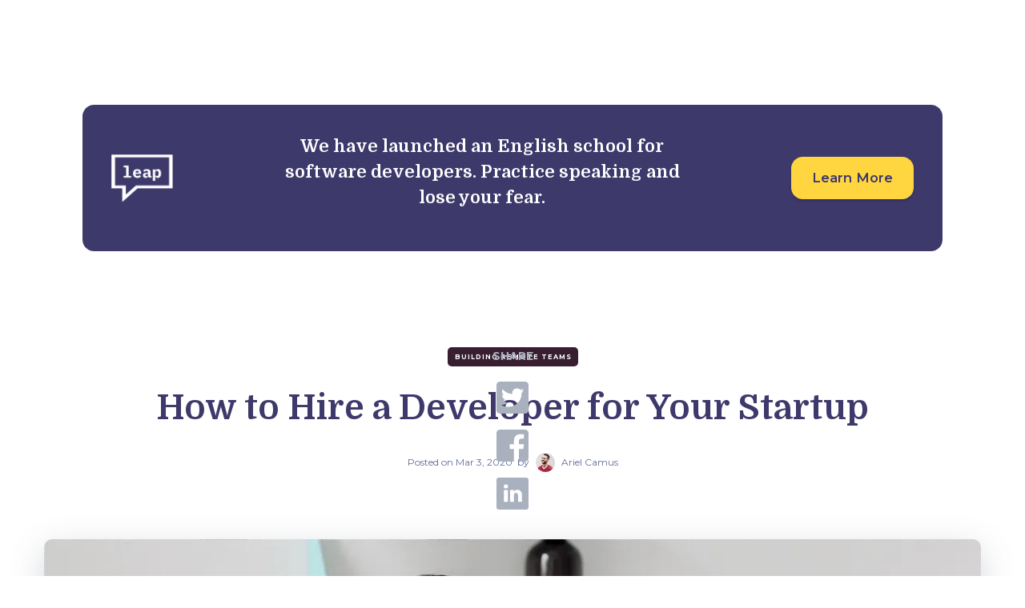

--- FILE ---
content_type: text/html
request_url: https://www.microverse.org/blog/how-to-hire-a-developer-for-your-startup
body_size: 25055
content:
<!DOCTYPE html><!-- Last Published: Thu Jan 08 2026 14:40:25 GMT+0000 (Coordinated Universal Time) --><html data-wf-domain="www.microverse.org" data-wf-page="61b6096c9bed3618b5f96d36" data-wf-site="5dbb30f00775d4c32191a4df" data-wf-collection="61b6096c9bed3660b9f96cb4" data-wf-item-slug="how-to-hire-a-developer-for-your-startup"><head><meta charset="utf-8"/><title>How to Hire a Developer for Your Startup‍ - Microverse Blog</title><meta content="We&#x27;re sharing the hard skills and intangibles to analyze when hiring a developer for your company so you know what to look out for when you need one." name="description"/><meta content="How to Hire a Developer for Your Startup‍ - Microverse Blog" property="og:title"/><meta content="We&#x27;re sharing the hard skills and intangibles to analyze when hiring a developer for your company so you know what to look out for when you need one." property="og:description"/><meta content="https://cdn.prod.website-files.com/5dbb30f00775d4350591a4e5/6336c011b192402d41ac5257_681_blog-image.webp" property="og:image"/><meta content="How to Hire a Developer for Your Startup‍ - Microverse Blog" property="twitter:title"/><meta content="We&#x27;re sharing the hard skills and intangibles to analyze when hiring a developer for your company so you know what to look out for when you need one." property="twitter:description"/><meta content="https://cdn.prod.website-files.com/5dbb30f00775d4350591a4e5/6336c011b192402d41ac5257_681_blog-image.webp" property="twitter:image"/><meta property="og:type" content="website"/><meta content="summary_large_image" name="twitter:card"/><meta content="width=device-width, initial-scale=1" name="viewport"/><link href="https://cdn.prod.website-files.com/5dbb30f00775d4c32191a4df/css/microverse-388770.shared.fa09c1e1a.min.css" rel="stylesheet" type="text/css" integrity="sha384-+gnB4aMpCzDNuPOECeBg+uPEeTvQ62K92L7DS9L8Lyn1p1b5ZEvRkd1PjnW/L+CW" crossorigin="anonymous"/><link href="https://fonts.googleapis.com" rel="preconnect"/><link href="https://fonts.gstatic.com" rel="preconnect" crossorigin="anonymous"/><script src="https://ajax.googleapis.com/ajax/libs/webfont/1.6.26/webfont.js" type="text/javascript"></script><script type="text/javascript">WebFont.load({  google: {    families: ["Montserrat:100,100italic,200,200italic,300,300italic,400,400italic,500,500italic,600,600italic,700,700italic,800,800italic,900,900italic"]  }});</script><script type="text/javascript">!function(o,c){var n=c.documentElement,t=" w-mod-";n.className+=t+"js",("ontouchstart"in o||o.DocumentTouch&&c instanceof DocumentTouch)&&(n.className+=t+"touch")}(window,document);</script><link href="https://cdn.prod.website-files.com/5dbb30f00775d4c32191a4df/5e18a91e2047f6818c1bb021_smalllogo.png" rel="shortcut icon" type="image/x-icon"/><link href="https://cdn.prod.website-files.com/5dbb30f00775d4c32191a4df/5e18a9053ee8b2c791075c74_smalllogo.png" rel="apple-touch-icon"/><link href="https://www.microverse.org/blog/how-to-hire-a-developer-for-your-startup" rel="canonical"/><!-- Finsweet Cookie Consent -->
<script async src="https://cdn.jsdelivr.net/npm/@finsweet/cookie-consent@1/fs-cc.js" fs-cc-mode="opt-in" fs-cc-expires="60" fs-cc-categories="social-cookies" ></script>

<!-- Google Tag Manager -->
<script>(function(w,d,s,l,i){w[l]=w[l]||[];w[l].push({'gtm.start':
new Date().getTime(),event:'gtm.js'});var f=d.getElementsByTagName(s)[0],
j=d.createElement(s),dl=l!='dataLayer'?'&l='+l:'';j.async=true;j.src=
'https://www.googletagmanager.com/gtm.js?id='+i+dl;f.parentNode.insertBefore(j,f);
})(window,document,'script','dataLayer','GTM-WCPM27N');</script>
<!-- End Google Tag Manager -->

<link rel="preconnect" href="https://assets-global.website-files.com">
<script>
const loadFont = (url) => {
  // the 'fetch' equivalent has caching issues
  var xhr = new XMLHttpRequest();
  xhr.open('GET', url, true);
  xhr.onreadystatechange = () => {
    if (xhr.readyState == 4 && xhr.status == 200) {
      let css = xhr.responseText;
      css = css.replace(/}/g, 'font-display: swap; }');

      const head = document.getElementsByTagName('head')[0];
      const style = document.createElement('style');
      style.appendChild(document.createTextNode(css));
      head.appendChild(style);
    }
  };
  xhr.send();
}

loadFont('https://fonts.googleapis.com/css?family=Montserrat:300,400,600,700');
loadFont('https://fonts.googleapis.com/css?family=Domine:400,700');
</script><script async src="https://cdnjs.cloudflare.com/ajax/libs/highlight.js/10.2.0/highlight.min.js"></script>
<script async href="https://cdnjs.cloudflare.com/ajax/libs/highlight.js/10.2.0/languages/css.min.js"></script>
<link rel="preload" as="style" onload="this.rel='stylesheet'" href="https://cdnjs.cloudflare.com/ajax/libs/highlight.js/10.2.0/styles/atom-one-dark-reasonable.min.css">
<script type="application/ld+json">
{ 
 "@context": "http://schema.org", 
 "@type": "BlogPosting",
 "headline": "How to Hire a Developer for Your Startup‍",
 "image": "https://cdn.prod.website-files.com/5dbb30f00775d4350591a4e5/6336c011b192402d41ac5257_681_blog-image.webp",
 "publisher": {
    "@type": "Organization",
    "name": "Microverse",
    "logo": "https://cdn.prod.website-files.com/5dbb30f00775d4c32191a4df/5e18a9053ee8b2c791075c74_smalllogo.png"
  },
  "author": {
    "@type": "Person",
    "name": "Ariel Camus"
  },
 "url": "https://microverse.org/blog/how-to-hire-a-developer-for-your-startup",
 "datePublished": "Sep 30, 2022",
 "dateCreated": "Mar 04, 2020",
 "dateModified": "Sep 30, 2022",
 "description": "We&#39;re sharing the hard skills and intangibles to evaluate when hiring a developer for your company so you know what to look out for.",
 "mainEntityOfPage": "https://microverse.org/blog/how-to-hire-a-developer-for-your-startup"
 }
 </script>
 <script type="application/ld+json">
 {
 "@context": "http://schema.org",
 "@type": "BreadcrumbList",
 "itemListElement":
 [
  {
   "@type": "ListItem",
   "position": 1,
   "item":
   {
    "@id": "https://microverse.org",
    "name": "Home"
    }
  },
  {
   "@type": "ListItem",
  "position": 2,
  "item":
   {
     "@id": "https://microverse.org/blog",
     "name": "Blog"
   }
  },
  {
   "@type": "ListItem",
   "position": 3,
   "item":
   {
    "@id": "https://microverse.org/blog/how-to-hire-a-developer-for-your-startup",
    "name": "How to Hire a Developer for Your Startup‍"
    }
  }
],
 "itemListOrder": "Descending",
"numberOfItems": "3"
}
</script>
<link rel="preload"
      href="https://cdn.prod.website-files.com/5dbb30f00775d4350591a4e5/6336c011b192402d41ac5257_681_blog-image.webp"
      as="image"
>
<style>
.toc-h2 a, .toc-h3 a, .toc-h4 a{
  color: #481ceb;
  text-decoration: none;
}
.toc ul {
list-style-type: none;
padding-left: 0;
margin-top: 0
}
</style>
<script type="text/javascript">window.__WEBFLOW_CURRENCY_SETTINGS = {"currencyCode":"USD","symbol":"$","decimal":".","fractionDigits":2,"group":",","template":"{{wf {\"path\":\"symbol\",\"type\":\"PlainText\"} }} {{wf {\"path\":\"amount\",\"type\":\"CommercePrice\"} }} {{wf {\"path\":\"currencyCode\",\"type\":\"PlainText\"} }}","hideDecimalForWholeNumbers":false};</script></head><body><div data-collapse="medium" data-animation="default" data-duration="400" data-w-id="a0061f06-5b2b-0668-a549-41a19b50e3d2" data-easing="ease" data-easing2="ease" role="banner" class="orig_navbar navbar w-nav"><div class="nav-bckg blue"></div><div class="orig_container_2 nav w-container"><div class="orig_nav_container_inner"><a href="https://www.microverse.org/" class="orig_brand w-nav-brand"><div class="old_logo">microverse</div><div class="hidden-1279 show-tablet"><img src="https://cdn.prod.website-files.com/5dbb30f00775d4c32191a4df/60647153d5fa0747b61f2fcb_horizontal-logo-white-340.webp" width="170" alt="Microverse Logo" class="new_logo"/></div><div class="logo-small-nav"><img src="https://cdn.prod.website-files.com/5dbb30f00775d4c32191a4df/5e1d85ec2cfebf729152734b_microverse-logo-modified.png" loading="lazy" alt="microverse icon" width="50"/></div></a><nav role="navigation" class="orig_nav_menu w-nav-menu"><div class="orig_nav_links_container"><div class="orig_hr"></div><a href="https://www.microverse.org/help-center" target="_blank" class="orig_nav_link w-nav-link">FAQs</a><a href="/blog" class="orig_nav_link w-nav-link">Blog</a><a href="/student-stories-microverse" class="orig_nav_link w-nav-link">Student Outcomes</a><a href="/employers" class="orig_nav_link w-nav-link">For Companies</a></div></nav><div class="orig_menu_button w-nav-button"><div class="orig_div_block_1"><div class="orig_div_block_2"><div class="orig_icon_bar _1"></div><div class="orig_icon_bar"></div><div class="orig_icon_bar absolut"></div><div class="orig_icon_bar _4"></div></div></div></div></div></div></div><div class="preloader"><div class="loading-info"><img src="https://cdn.prod.website-files.com/5dbb30f00775d4c32191a4df/5dbb30f00775d4771291a6d2_preloader.gif" alt="preloader" class="loading-icon"/><div>Loading...</div></div></div><div class="orig_hello_bar"><div class="div-block-17"><div class="orig_hello_bar_container"><div class="text-block-25">New webinar: &quot;The Remote Job Search: My Microverse Journey&quot; with graduate Paul Rail</div><a href="https://www.bigmarker.com/microverse/The-Remote-Job-Search-My-Microverse-Journey-with-Paul-Rail" target="_blank" class="button-3 w-button">Watch Now</a></div><div class="orig_close_btn_hello_bar"><div class="orig_close_hello"><div class="orig_line_close_hello-2"></div><div class="orig_line_close_hello-2 opposite"></div></div></div></div></div><div class="page-wrapper"><section class="section-leap"><div class="w-layout-blockcontainer container-1180 w-container"><div class="leap-block"><div class="leap-img-wrap"><img src="https://cdn.prod.website-files.com/5dbb30f00775d4c32191a4df/663a295523113e027def6b64_leap_logo_85.png" loading="lazy" width="85" alt="" class="leap-img-85"/></div><div class="max-w-592"><h3 class="h3-24 c-t-white">We have launched an English school for software developers. Practice speaking and lose your fear.</h3></div><div class="max-w-168"><a id="apply_optimizer" href="https://leap.school/?utm_source=microverse.org&amp;utm_medium=organic&amp;utm_campaign=MVBlog" target="_blank" class="yellow_button_2024 w-button">Learn More</a></div></div></div></section><div class="section"><div class="wrapper side-paddings"><div class="post-info"><a style="background-color:#371e30" href="/blog-categories/building-remote-teams" class="badge">Building Remote Teams</a><h1 class="post-heading">How to Hire a Developer for Your Startup‍</h1><div class="post-info-bottom"><div class="text-block-11 w-hidden-tiny">Posted on </div><div class="text-block-10 w-hidden-tiny">Mar 3, 2020</div><div class="text-block-12 w-hidden-tiny">  by</div><a href="/blog-authors/ariel-camus" class="post-card-author-link w-inline-block"><img alt="" src="https://cdn.prod.website-files.com/5dbb30f00775d4350591a4e5/63370ca8a0a52b172f2c891f_ariel-camus.webp" loading="eager" class="post-card-v1-avatar"/><div class="text-block-13">Ariel Camus</div></a></div><div class="social-buttons-wrapper"><div>Share</div><div class="social-share-button twitter"><div class="social-share-code w-embed"><a onclick="window.open(this.href, 'twitter-share','width=580,height=296');return false;" href="http://twitter.com/share?url=https://www.microverse.org/blog/how-to-hire-a-developer-for-your-startup&text=How to Hire a Developer for Your Startup‍&via=http://www.twitter.com/arielcamus" class="social-share-code"></a></div><div class="social-btn-icon w-embed"><svg width="100%" height="100%" viewBox="0 0 448 448" version="1.1" xmlns="http://www.w3.org/2000/svg" xmlns:xlink="http://www.w3.org/1999/xlink">
    <!-- Generator: Sketch 51.3 (57544) - http://www.bohemiancoding.com/sketch -->
    <title>Shape</title>
    <desc>Created with Sketch.</desc>
    <defs></defs>
    <g id="Page-1" stroke="none" stroke-width="1" fill="none" fill-rule="evenodd">
        <g id="icon-twitter" fill="CurrentColor" fill-rule="nonzero">
            <path d="M400,0 L48,0 C21.5,0 0,21.5 0,48 L0,400 C0,426.5 21.5,448 48,448 L400,448 C426.5,448 448,426.5 448,400 L448,48 C448,21.5 426.5,0 400,0 Z M351.1,158.8 C351.3,161.6 351.3,164.5 351.3,167.3 C351.3,254 285.3,353.9 164.7,353.9 C127.5,353.9 93,343.1 64,324.5 C69.3,325.1 74.4,325.3 79.8,325.3 C110.5,325.3 138.7,314.9 161.2,297.3 C132.4,296.7 108.2,277.8 99.9,251.8 C110,253.3 119.1,253.3 129.5,250.6 C99.5,244.5 77,218.1 77,186.2 L77,185.4 C85.7,190.3 95.9,193.3 106.6,193.7 C88.3284816,181.546367 77.3640739,161.044427 77.4,139.1 C77.4,126.9 80.6,115.7 86.3,106 C118.6,145.8 167.1,171.8 221.5,174.6 C212.2,130.1 245.5,94 285.5,94 C304.4,94 321.4,101.9 333.4,114.7 C348.2,111.9 362.4,106.4 375,98.9 C370.1,114.1 359.8,126.9 346.2,135 C359.4,133.6 372.2,129.9 384,124.8 C375.1,137.9 363.9,149.5 351.1,158.8 Z" id="Shape"></path>
        </g>
    </g>
</svg></div></div><div class="social-share-button"><div class="social-share-code w-embed"><a onclick="window.open(this.href, 'fb-share','width=580,height=296');return false;" href="https://www.facebook.com/sharer/sharer.php?u=https://www.microverse.org/blog/how-to-hire-a-developer-for-your-startup" class="social-share-code"></a></div><div class="social-btn-icon w-embed"><?xml version="1.0" encoding="UTF-8"?>
<svg width="100%" height="100%" viewBox="0 0 448 448" version="1.1" xmlns="http://www.w3.org/2000/svg" xmlns:xlink="http://www.w3.org/1999/xlink">
    <!-- Generator: Sketch 51.3 (57544) - http://www.bohemiancoding.com/sketch -->
    <title>icon-facebook</title>
    <desc>Created with Sketch.</desc>
    <defs></defs>
    <g id="Page-1" stroke="none" stroke-width="1" fill="none" fill-rule="evenodd">
        <g id="icon-facebook" fill="CurrentColor" fill-rule="nonzero">
            <path d="M448,48 L448,400 C448,426.5 426.5,448 400,448 L314.7,448 L314.7,270.8 L375.3,270.8 L384,203.2 L314.7,203.2 L314.7,160 C314.7,140.4 320.1,127.1 348.2,127.1 L384,127.1 L384,66.7 C377.8,65.9 356.6,64 331.8,64 C280.2,64 244.8,95.5 244.8,153.4 L244.8,203.3 L184,203.3 L184,270.9 L244.9,270.9 L244.9,448 L48,448 C21.5,448 0,426.5 0,400 L0,48 C0,21.5 21.5,0 48,0 L400,0 C426.5,0 448,21.5 448,48 Z" id="Shape"></path>
        </g>
    </g>
</svg></div></div><div class="social-share-button linkedin"><div class="social-share-code w-embed"><a onclick="window.open(this.href, 'linkedin-share','width=580,height=296');return false;" class="social-share-code" href="https://www.linkedin.com/sharing/share-offsite/?url=https://www.microverse.org/blog/how-to-hire-a-developer-for-your-startup"></a></div><div class="social-btn-icon w-embed"><svg height="100%" viewBox="0 0 512 512" width="100%" xmlns="http://www.w3.org/2000/svg" fill="CurrentColor"><path d="m475.074219 0h-438.148438c-20.394531 0-36.925781 16.53125-36.925781 36.925781v438.148438c0 20.394531 16.53125 36.925781 36.925781 36.925781h438.148438c20.394531 0 36.925781-16.53125 36.925781-36.925781v-438.148438c0-20.394531-16.53125-36.925781-36.925781-36.925781zm-293.464844 387h-62.347656v-187.574219h62.347656zm-31.171875-213.1875h-.40625c-20.921875 0-34.453125-14.402344-34.453125-32.402344 0-18.40625 13.945313-32.410156 35.273437-32.410156 21.328126 0 34.453126 14.003906 34.859376 32.410156 0 18-13.53125 32.402344-35.273438 32.402344zm255.984375 213.1875h-62.339844v-100.347656c0-25.21875-9.027343-42.417969-31.585937-42.417969-17.222656 0-27.480469 11.601563-31.988282 22.800781-1.648437 4.007813-2.050781 9.609375-2.050781 15.214844v104.75h-62.34375s.816407-169.976562 0-187.574219h62.34375v26.558594c8.285157-12.78125 23.109375-30.960937 56.1875-30.960937 41.019531 0 71.777344 26.808593 71.777344 84.421874zm0 0"/></svg></div></div><div class="post-photo hidden"></div></div></div><div><img src="https://cdn.prod.website-files.com/5dbb30f00775d4350591a4e5/6336c0167172a14b1b745a12_681_blog-image1.webp" loading="eager" alt="" sizes="100vw" srcset="https://cdn.prod.website-files.com/5dbb30f00775d4350591a4e5/6336c0167172a14b1b745a12_681_blog-image1-p-500.webp 500w, https://cdn.prod.website-files.com/5dbb30f00775d4350591a4e5/6336c0167172a14b1b745a12_681_blog-image1-p-800.webp 800w, https://cdn.prod.website-files.com/5dbb30f00775d4350591a4e5/6336c0167172a14b1b745a12_681_blog-image1-p-1080.webp 1080w, https://cdn.prod.website-files.com/5dbb30f00775d4350591a4e5/6336c0167172a14b1b745a12_681_blog-image1.webp 1170w" class="post-image-modif"/><img src="https://cdn.prod.website-files.com/5dbb30f00775d4350591a4e5/6336c011b192402d41ac5257_681_blog-image.webp" loading="eager" alt="" sizes="100vw" srcset="https://cdn.prod.website-files.com/5dbb30f00775d4350591a4e5/6336c011b192402d41ac5257_681_blog-image-p-500.webp 500w, https://cdn.prod.website-files.com/5dbb30f00775d4350591a4e5/6336c011b192402d41ac5257_681_blog-image.webp 570w" class="post-image-mob"/></div><div class="post"><div class="toc-wrapper"><h3 class="c-t-blue-2">Topics</h3><div class="toc"><ul role="list" class="w-list-unstyled"><li></li><li></li></ul></div></div></div><div class="post"><div class="rich-text-block h6 w-richtext"><p>If you’re an entrepreneur near the beginning of the startup journey, one of the most important decisions you will make is choosing a developer for your team. For those with more resources, it’s deciding how to build a team of developers. </p><p>If you have no background in programming and software development, the task is especially daunting. Where do you even begin? What skills and languages should you be evaluating for? What personality characteristics will work best for what you’re looking for? And perhaps the most crucial part of all: Do you hire in-house, freelance, or remote developers? </p><p>If you’re asking these questions, you’re on the right track. Even with no programming experience, you are capable of hiring a developer, and even building a development team. This article is a great place to begin. <strong>‍</strong></p><h2><strong>Evaluating the Skill Set and the Person </strong>‍</h2><p>Making a good developer hire for your startup begins with identifying the right skill set. But it’s not simply a matter of which programming languages a candidate knows. <strong>‍</strong></p><h3><strong>The Hard Skills</strong></h3><p>The most common<a href="https://www.microverse.org/blog/the-best-programming-languages-to-learn-in-2020"> programming languages</a> for software are Java, Javascript, HTML, Python, C/C++, Ruby, among others. Most experienced developers are comfortable performing tasks in multiple languages. The best candidates - whether they are highly experienced or just starting out -usually have an interest in learning more about their craft. That that might mean acquiring new languages or finding new applications for the skills they have.<br/></p><p>What’s most important, of course, is how capable the candidate is to do the job you’re asking them to do. There’s no better way to do this than to give your candidates a test project that is as close as possible to the work they will be doing with you. Whether the project takes a day, a week, or even a couple of weeks, this is the best way to see if the candidate has what you’re looking for. Note that you should compensate the candidate for the time they spend working on the project in this scenario. <br/></p><p>Of course, it would be hard to give a project like this to every single candidate that you come across. A good way to filter candidates is to give them a coding challenge. This can be synchronous and collaborative, in which the candidate works in real time (either in person or remotely) with you, or someone on your team, on a specific challenge or a series of tasks. This gives you the opportunity not just to see the candidate’s coding chops, but also to get a feel for how well they’ll perform on a team. <br/></p><p>You can also do this asynchronously, in which you would use an online platform with readymade challenges that the candidate has to create a solution for. In this scenario, I usually ask candidates to record themselves explaining how they went about creating a solution for the challenge at hand. It’s helpful for me to see the logic behind the approach they take in solving a problem. <br/></p><p>I want to stress that if you are someone with no technical background or with limited knowledge on coding, I recommend having someone help review the work performed by your candidates. Whether that means hiring a recruiter or a coding consultant, it will make a big difference in finding someone with the right skills who will be the best fit for your team.</p><h3>‍<strong>The Intangibles </strong>‍</h3><p>The programming skills of a candidate is just one part of evaluating a developer. It’s especially true for startups that assess the intangibles (or the “soft skills”) which are an invaluable part of the hiring process. Here are a few considerations for assessing the intangibles of your developer hire: <br/></p><p>- Are they effective communicators?<br/></p><p>- How much initiative do they show? Will employing this person require hand-holding? </p><p>- Are they intellectually curious?</p><p>- Are they capable of working on a diverse, professional team? What do their colleagues (in different relationships) say about working about them? </p><p>- What are their goals in the long and short term? Why do they want to work with you? </p><p>- Do they believe in your mission? </p><p>- If a candidate looks strong in each of these areas, you are probably on the way to making a good developer hire for your startup. <strong>‍</strong></p><h2><strong>Deciding Where Your Developers Will Work </strong>‍</h2><p>No less important than evaluating the skill set of a developer is identifying where your developers work — as well as understanding the ‘why’ behind your plan. In fact, it will have a major influence on how you evaluate candidates. Let’s take a look at some reasons why you should - and shouldn’t - hire candidates in each scenario. <strong>‍</strong></p><h3><strong>In-House</strong></h3><p>In this scenario, your developer would be working with you, in your office or onsite almost all of the time. <strong>‍</strong></p><h5><strong>Why You Should </strong>‍</h5><p>Some people communicate more effectively face to face, especially at the beginning of a working relationship. You are building your startup around an office culture, and it’s important for the developers you hire to be a part of it.</p><p>Hiring in-house is also a good option if you prefer to keep a close watch on your team members. Note that some developers don’t work well with this kind of management style. Also ask yourself: Do you want to hire developers that need to be looked after?</p><h5><strong>Why You Shouldn’t </strong><br/></h5><p>This is not a good idea if you find the ideal candidate who is not available to work at the location where you need them. It might be worth considering some flexibility when it comes to where your developer is working from. Note that even if you prefer meeting someone face to face before starting to work with them, there are always possibilities to have an in-person orientation at the beginning of your working relationship. <strong>‍</strong></p><h3><strong>Freelancer</strong></h3><p><strong>‍</strong>This means your startup would hire a freelance developer strictly on a per-project or retainer basis.<strong>‍</strong></p><h5><strong>Why You Should</strong></h5><p><strong>‍</strong>This is an option to consider if you have limited funds for building your team. Hiring a freelancer presents the least amount of financial risk.  </p><p>Hiring a freelance developer is also the route to consider if you are not sure you’ll have work for that person in three or six months’ time. It’s also worth considering if you’d like to see how your developer works on a few projects before you commit to them more permanently. <strong>‍</strong></p><h5><strong>Why You Shouldn’t </strong>‍</h5><p>A plan that relies solely on freelance developers may not be the best if establishing a strong team culture is a priority for you. Likewise, you give your business a better shot at growing if you’re willing to show a stronger commitment to your developers.<strong>‍</strong></p><h3><strong>Remote Developer </strong>‍</h3><p>Hiring a remote developer means they will work with you full-time, but almost always remotely.  <strong>‍</strong></p><h4><strong>Why You Should</strong>‍</h4><p>Remote workers are found to be more productive and are far less likely to experience burnout. This matters, because burnout significantly affects businesses while also hurting employees. </p><p>Also consider that by hiring a remote developer for your startup, you are opening your business to a pool of global talent. This enables you to build <a href="https://www.microverse.org/blog/how-the-remote-work-revolution-is-saving-the-world">more diverse and globally-minded teams</a> capable of solving more complex issues. </p><p>Hiring remote developers also opens up the possibility of building a team for a fraction of the cost to hire in-house developers in cities like San Francisco, Seattle, Boston, and New York. </p><p>Plus, you can always find a way to establish a good in-person connection with your developer before they start working with you, or within the first few months. <strong>‍</strong></p><h4><strong>Why You Shouldn’t  </strong>‍</h4><p>If you don’t have a plan or a structure to manage your remote developers, taking this approach can be challenging — and sometimes even disastrous. </p><p>The good news is that it’s relatively simple to put together a plan for making your <a href="https://www.microverse.org/blog/ultimate-faq-for-building-and-managing-successful-remote-teams" target="_blank">remote team</a> work — even if it’s just one developer. This is something I know a lot about, having built multiple <a href="https://www.microverse.org/blog/ultimate-faq-for-building-and-managing-successful-remote-teams" target="_blank">remote teams</a>. In fact, at <a href="https://www.microverse.org/?utm_source=blog&amp;utm_medium=banner&amp;utm_campaign=blog%20footer" target="_blank">Microverse</a>, we’re experts on remote developer teams. Feel free to reach out any time, we’ll be happy to help. <em>‍</em></p><p><br/></p></div><div class="blog-button-container"><a href="#" class="orig_button_blog_content w-condition-invisible w-dyn-bind-empty w-button"></a><a href="#" class="orig_button_blog_content w-condition-invisible w-dyn-bind-empty w-button"></a></div><div class="rich-text-block w-condition-invisible w-dyn-bind-empty w-richtext"></div><div class="sign_in_wrapper-posts relative w-condition-invisible"><div class="orig_h3_blog_post white w-dyn-bind-empty"></div><div class="s-m-t-30 sh-m-t-60"><div class="flex-v ac"><a href="https://form.typeform.com/to/WAwHMIgh?" target="_blank" class="orig_yellow_button no_margin w-button">Join Waitlist</a><a href="/full-stack-program" target="_blank" class="orig_yellow_button no_margin w-condition-invisible w-button">LEARN MORE</a><a href="https://apply.microverse.org/?utm_source=blog%20footer&amp;utm_medium=banner&amp;utm_campaign=newblogbar" target="_blank" class="orig_yellow_button no_margin w-condition-invisible w-button">LEARN MORE</a></div></div><div class="w-layout-grid apply-now-logo"><img src="https://cdn.prod.website-files.com/5dbb30f00775d4c32191a4df/5e1d85ec2cfebf729152734b_microverse-logo-modified.png" loading="lazy" height="" width="25" alt="microverse icon" id="w-node-ff561dc0-66b4-e5d2-485b-4fe89532c69b-b5f96d36"/><img src="https://cdn.prod.website-files.com/5dbb30f00775d4c32191a4df/5e20b97ff5306168a8350b62_microverse-logo-338w.webp" loading="lazy" id="w-node-_4a2be024-c1f5-d0b4-a5fb-008cc1c4cbc3-b5f96d36" height="12" alt="microverse logo"/></div><img src="https://cdn.prod.website-files.com/5dbb30f00775d4c32191a4df/5dc34c1a51595ba4c9a535b4_group_19.svg" loading="lazy" alt="Group" class="apply-now-group"/></div><div class="sign_in_wrapper s-m-y-30"><div class="orig_h3_faq white">Subscribe to our Employer Newsletter to get remote team management tips to your inbox!</div><div id="mce-EMAIL" class="orig_subscribe_form w-form"><form id="wf-form-Email-Form" name="wf-form-Email-Form" data-name="Email Form" action="https://microverse.us18.list-manage.com/subscribe/post?u=34b2016a22b7d20dc70a7e92c&amp;amp;id=47e5a5aa57" method="post" class="orig_subscribe_form_inner" data-wf-page-id="61b6096c9bed3618b5f96d36" data-wf-element-id="f5d863f1-69cc-8f81-4154-1297c56f0746"><input class="orig_subscribe_input w-input" maxlength="256" name="EMAIL-3" data-name="EMAIL 3" placeholder="Email Address" type="email" id="EMAIL-3" required=""/><input type="submit" data-wait="Please wait..." id="mc-embedded-subscribe" class="orig_subscribe_button w-button" value="Subscribe"/></form><div class="success-message-2 w-form-done"><div class="orig_subscription_success_message">Thank you!<br/>Your subscription to our list has been confirmed!</div></div><div class="w-form-fail"><div>Oops! Something went wrong while submitting the form.</div></div></div></div><div class="post-author"><img alt="" src="https://cdn.prod.website-files.com/5dbb30f00775d4350591a4e5/63370c9d3e909c51dc0245b5_t3v3-zt0.webp" loading="lazy" sizes="100vw" srcset="https://cdn.prod.website-files.com/5dbb30f00775d4350591a4e5/63370c9d3e909c51dc0245b5_t3v3-zt0-p-500.webp 500w, https://cdn.prod.website-files.com/5dbb30f00775d4350591a4e5/63370c9d3e909c51dc0245b5_t3v3-zt0.webp 512w" class="post-author-avatar"/><div class="post-author-info"><h3 class="heading-5">Ariel Camus</h3><p class="text-grey">Ariel is the founder &amp; CEO of Microverse, an online school for software engineers. Read more about Microverse and how it can help you.</p><a href="/blog-authors/ariel-camus" class="link-arrow post-author-link w-inline-block"><div class="text-block-5">See All Posts </div><img src="https://cdn.prod.website-files.com/5dbb30f00775d4c32191a4df/5dc12155f29bfc56c70461cc_arrow-blog.svg" alt="arrow right icon" class="link-arrow-icon"/></a></div></div></div></div></div><section class="section-leap"><div class="w-layout-blockcontainer container-1180 w-container"><div class="leap-block"><div class="leap-img-wrap"><img src="https://cdn.prod.website-files.com/5dbb30f00775d4c32191a4df/663a295523113e027def6b64_leap_logo_85.png" loading="lazy" width="85" alt="" class="leap-img-85"/></div><div class="max-w-592"><h3 class="h3-24 c-t-white">We have launched an English school for software developers. Practice speaking and lose your fear.</h3></div><div class="max-w-168"><a id="apply_optimizer" href="https://leap.school/?utm_source=microverse.org&amp;utm_medium=organic&amp;utm_campaign=MVBlog" target="_blank" class="yellow_button_2024 w-button">Learn More</a></div></div></div></section><div class="section haze border-top"><div class="wrapper"><div class="section-intro"><div data-w-id="f01bca6e-e09d-49c7-b10a-6b852f0ac88d" style="opacity:0" class="title"><strong class="bold-text-2">More from Our Blog</strong></div><h2 data-w-id="f01bca6e-e09d-49c7-b10a-6b852f0ac890" style="opacity:0" class="heading">You Might Also Like</h2></div><div data-w-id="f01bca6e-e09d-49c7-b10a-6b852f0ac892" style="opacity:0" class="full-width w-dyn-list"><div role="list" class="blog-v2 margin-bottom w-dyn-items"><div role="listitem" class="post-item-medium w-dyn-item"><a href="/blog/diverse-teams-innovating-companies-2023" class="post-card-link w-inline-block"><div style="background-color:#371e30" class="badge post-card-category">Building Remote Teams</div><div style="background-image:url(&quot;https://cdn.prod.website-files.com/5dbb30f00775d4350591a4e5/63cf93e3d154ef0c2b8c397f_Blog%20Post%20Header%20Images.jpg&quot;)" class="post-card-v2-image"></div><div class="post-card-v2-info"><h3 class="heading-6">How Diverse Teams Are Innovating Companies in 2023</h3><p class="post-card-v2-description">Diverse talent has never been more important and accessible for companies looking to innovate in 2023 - now is the right time to hire from around the world.</p><div class="post-card-bottom"><div class="post-card-bottom-info"><div class="text-block-6 w-hidden-tiny">Posted on </div><div class="text-block-7 w-hidden-tiny">Jan 24, 2023</div><div class="text-block-9 w-hidden-tiny">  by</div><div class="post-card-author"><img alt="" src="https://cdn.prod.website-files.com/5dbb30f00775d4350591a4e5/63370c9d3e909c51dc0245b5_t3v3-zt0.webp" loading="lazy" sizes="100vw" srcset="https://cdn.prod.website-files.com/5dbb30f00775d4350591a4e5/63370c9d3e909c51dc0245b5_t3v3-zt0-p-500.webp 500w, https://cdn.prod.website-files.com/5dbb30f00775d4350591a4e5/63370c9d3e909c51dc0245b5_t3v3-zt0.webp 512w" class="post-card-v1-avatar"/><div class="text-block-8">Ariel Camus</div></div></div></div></div></a></div><div role="listitem" class="post-item-medium w-dyn-item"><a href="/blog/africa-tech-talent-boosts-global-economy" class="post-card-link w-inline-block"><div style="background-color:#371e30" class="badge post-card-category">Building Remote Teams</div><div style="background-image:url(&quot;https://cdn.prod.website-files.com/5dbb30f00775d4350591a4e5/63a0c43742c10a989e3eeb98_Header%20Images%20for%20Blog%20(1)%20(3).jpg&quot;)" class="post-card-v2-image"></div><div class="post-card-v2-info"><h3 class="heading-6">How Africa’s Tech Talent Boosts The Global Economy</h3><p class="post-card-v2-description">With a growing population, and rapidly-increasing tech advancements, software developers from Africa greatly benefit the global economy.</p><div class="post-card-bottom"><div class="post-card-bottom-info"><div class="text-block-6 w-hidden-tiny">Posted on </div><div class="text-block-7 w-hidden-tiny">Dec 16, 2022</div><div class="text-block-9 w-hidden-tiny">  by</div><div class="post-card-author"><img alt="" src="https://cdn.prod.website-files.com/5dbb30f00775d4350591a4e5/63370c5993ad8d716e149fba_meesen-brown-headshot.webp" loading="lazy" class="post-card-v1-avatar"/><div class="text-block-8">Meesen Brown</div></div></div></div></div></a></div></div></div><a href="https://www.microverse.org/blog" data-w-id="98560588-b2e7-aa5c-aa3c-a4c7bb409126" style="opacity:0" class="button ghost w-button">See All Posts</a></div></div><div class="section grade-1 w-condition-invisible"><div class="wrapper"><div class="section-intro no-margin-bottom"><div data-w-id="163f1df8-c5fd-ab47-eeac-6a423f48cf1a" style="opacity:0" class="title dark-bg">Subscribe to our Newsletter</div><h2 data-w-id="163f1df8-c5fd-ab47-eeac-6a423f48cf1c" style="opacity:0" class="heading-4">Get Our Insights in Your Inbox</h2><p data-w-id="163f1df8-c5fd-ab47-eeac-6a423f48cf1e" style="opacity:0" class="paragraph">Career advice, the latest coding trends and languages, and insights on how to land a remote job in tech, straight to your inbox.</p><div class="w-form"><form method="get" name="wf-form-Subscribe" data-name="Subscribe" style="opacity:0" data-w-id="163f1df8-c5fd-ab47-eeac-6a423f48cf21" id="wf-form-Subscribe" class="subscribe-form" data-wf-page-id="61b6096c9bed3618b5f96d36" data-wf-element-id="163f1df8-c5fd-ab47-eeac-6a423f48cf21"><div class="input-wrapper no-margin"><div class="input-icon-base dark-bg"><img src="https://cdn.prod.website-files.com/5dbb30f00775d4c32191a4df/5dbb30f00775d46f5991a5e5_paperplane-icon-white.svg" alt=""/></div><input class="input icon-input-bg w-input" maxlength="256" name="email-2" data-name="Email 2" placeholder="Enter your email" type="text" id="email-2" required=""/></div><input type="submit" data-wait="Please wait..." class="button white margin-left w-button" value="Subscribe"/></form><div class="w-form-done"><div>Thank you! Your submission has been received!</div></div><div class="w-form-fail"><div>Oops! Something went wrong while submitting the form.</div></div></div></div></div></div></div><footer class="orig_footer"><div class="orig_container_2 w-container"><div class="w-layout-grid orig_footer_flex"><div><div class="orig_h3_container"><h3 class="orig_h3_footer">Company</h3></div><ul role="list" class="orig_footer_list w-list-unstyled"><li><a href="/about-us" class="link">About Us</a></li><li><a href="https://wellfound.com/l/2ypo4m" target="_blank" class="link">Careers</a></li><li><a href="https://support.microverse.org/en/" class="link launch-intercom">Contact Us</a></li><li><a href="/info/privacy" class="link">Privacy Policy</a></li><li><a href="/info/terms" class="link">Terms &amp; Conditions</a></li></ul></div><div><div class="orig_h3_container"><h3 class="orig_h3_footer">Resources</h3></div><ul role="list" class="orig_footer_list w-list-unstyled"><li><a href="https://form.typeform.com/to/WAwHMIgh" class="link apply-button">Join Waitlist</a></li><li><a href="/help-center" class="link">FAQs</a></li><li><a href="/blog" class="link">Blog</a></li><li><a href="https://www.youtube.com/playlist?list=PLV1vZDtCV57Y3HxQpnOURGf4SRn7GvZ5f" target="_blank" class="link">Our Webinars</a></li></ul><a href="https://leap.school?utm_source=mv_website_footer" target="_blank" class="link">NEW English School - Leap</a></div><div><div class="orig_h3_container"><h3 class="orig_h3_footer"><strong>Other Resources</strong></h3></div><div class="w-dyn-list"><div role="list" class="w-dyn-items"><div role="listitem" class="s-m-b-8 w-dyn-item"><a href="/blog/is-microverse-worth-it-reviews-from-microverse-students" class="linkfooter">Is Microverse Worth It? Reviews from Microverse Students</a></div><div role="listitem" class="s-m-b-8 w-dyn-item"><a href="/blog/starting-salary-in-software-development-around-the-world-2023" class="linkfooter">Starting Salary in Software Development Around the World - 2023</a></div><div role="listitem" class="s-m-b-8 w-dyn-item"><a href="/blog/10-coding-challenges-tips-websites-to-practice" class="linkfooter">10 Coding Challenges, Tips, and Websites to Practice – 2023</a></div></div></div></div><div id="w-node-_0a9f345d-db09-1212-3ef6-8b9a43f84698-39e67406"><div class="max-w-290"><div id="w-node-d4901dd7-e736-0d1c-837a-7f0d39e67409-39e67406"><div class="orig_logo_container"><img src="https://cdn.prod.website-files.com/5dbb30f00775d4c32191a4df/5e30ae0c4081806a8f50a7df_horizontal-logo-white.webp" width="169" sizes="(max-width: 479px) 100vw, 169px" srcset="https://cdn.prod.website-files.com/5dbb30f00775d4c32191a4df/5e30ae0c4081806a8f50a7df_horizontal-logo-white-p-500.webp 500w, https://cdn.prod.website-files.com/5dbb30f00775d4c32191a4df/5e30ae0c4081806a8f50a7df_horizontal-logo-white-p-800.webp 800w, https://cdn.prod.website-files.com/5dbb30f00775d4c32191a4df/5e30ae0c4081806a8f50a7df_horizontal-logo-white.webp 1000w" alt="microverse logo" class="logo_footer"/><div class="orig_logo_text">microverse</div><p class="orig_p">Talent is everywhere, but opportunity is not. <br/><br/>Follow us on our journey to close the gap and connect one million people to remote jobs by 2030.</p></div><div class="orig_social_container"><a href="https://www.facebook.com/microverseinc/" target="_blank" class="orig_social_media_img_link w-inline-block"><img src="https://cdn.prod.website-files.com/5dbb30f00775d4c32191a4df/5dbd460c04f8b230596df468_icon-facebook.svg" alt="facebook icon" class="orig_img_logo"/></a><a href="https://www.instagram.com/microverseinc/" target="_blank" class="orig_social_media_img_link w-inline-block"><img src="https://cdn.prod.website-files.com/5dbb30f00775d4c32191a4df/5dbd460d422ff625ddd6dadc_icon-instagram.svg" alt="instagram icon" class="orig_img_logo"/></a><a href="https://twitter.com/microverseinc" target="_blank" class="orig_social_media_img_link w-inline-block"><img src="https://cdn.prod.website-files.com/5dbb30f00775d4c32191a4df/5dbd45bc04f8b2039e6df3a7_icon-twitter.svg" alt="twitter icon" class="orig_img_logo"/></a><a href="https://www.youtube.com/channel/UCTT9xjge80Ei_Gss9LSHNZw" target="_blank" class="orig_social_media_img_link last w-inline-block"><img src="https://cdn.prod.website-files.com/5dbb30f00775d4c32191a4df/6201ad215f2c1436c9f1b776_youtube-logo-footer-2.svg" alt="Youtube  logo" class="orig_img_logo-copy"/></a></div></div></div></div></div><img src="https://cdn.prod.website-files.com/5dbb30f00775d4c32191a4df/5dbd4d02c2ce7813b552ad90_microverse-logo-2.svg" alt="microverse logo" class="orig_footer_logo_bottom"/><div class="s-m-t-40"><div class="copyright-footer"> © Copyright 2025 Microverse Inc - All Rights Reserved.</div></div></div></footer><div class="font-initialize w-embed"><style>
  body, p {font-family: 'Montserrat', sans-serif;}
  h1,h2,h3, .bold-text-3, .text-block-18 {font-family: 'Domine', sans-serif;}
</style></div><div class="youtube-embed w-embed w-iframe w-script"><style>
.video-container {
  position: relative;
  width: 100%;
  padding-bottom: 56.25%;
}

.youtube_frame {
  position: absolute;
  top: 0;
  left: 0;
  width: 100%;
  height: 100%;
  border: 0;
}

.youtube {
    background-position: center;
    background-repeat: no-repeat;
    position: absolute;
    display: inline-block;
    overflow: hidden;
    transition: all 200ms ease-out;
    cursor: pointer;
}
.youtube .play {
    background: url('https://cdn.prod.website-files.com/5dbb30f00775d4c32191a4df/61498edaafdfb92e5990990f_youtube-play-btn.png') no-repeat;
    background-position: 0 -50px;
    -webkit-background-size: 100% auto;
    background-size: 100% auto;
    position: absolute;
    height: 50px;
    width: 69px;
    transition: none;
    top:0;
    left:0;
    right:0;
    bottom:0;
    margin:auto;
}
.youtube:hover .play {
    background-position: 0 0;
}  
</style>
<script>
'use strict';
function r(f){/in/.test(document.readyState)?setTimeout('r('+f+')',9):f()}
r(function(){
    if (!document.getElementsByClassName) {
        // Поддержка IE8
        var getElementsByClassName = function(node, classname) {
            var a = [];
            var re = new RegExp('(^| )'+classname+'( |$)');
            var els = node.getElementsByTagName("*");
            for(var i=0,j=els.length; i < j; i++)
                if(re.test(els[i].className))a.push(els[i]);
            return a;
        }
        var videos = getElementsByClassName(document.body,"youtube");
    } else {
        var videos = document.getElementsByClassName("youtube");
    }

    var nb_videos = videos.length;
    for (var i=0; i < nb_videos; i++) {
	    if (videos[i].id!='') {
        videos[i].style.backgroundImage = 'url(http://i.ytimg.com/vi/' + videos[i].id + '/sddefault.jpg)';
        var play = document.createElement("div");
        play.setAttribute("class","play");
        videos[i].appendChild(play);

        videos[i].onclick = function() {
            var iframe = document.createElement("iframe");
            iframe.className = "youtube_frame";
            var iframe_url = "https://www.youtube.com/embed/" + this.id + "?autoplay=1&autohide=1";
            if (this.getAttribute("data-params")) iframe_url+='&'+this.getAttribute("data-params");
            iframe.setAttribute("src",iframe_url);
            iframe.setAttribute("frameborder",'0');
            iframe.style.width  = this.style.width;
            iframe.style.height = this.style.height;
            this.parentNode.replaceChild(iframe, this);
        }
    }
    }
});
</script></div><div><div fs-cc="banner" class="fs-cc-banner4_component"><div class="fs-cc-banner4_container"><div class="fs-cc-banner4_block"><div class="fs-cc-banner4_text">We use own and third party cookies to; provide essential functionality, analyze website usages, personalize content, improve website security, support third-party integrations and/or for marketing and advertising purposes.<br/><br/>By using our website, you consent to the use of these cookies as described above. You can get more information, or learn how to change the settings, in our <a href="/info/cookies" class="fs-cc-banner_text-link">Cookies Policy</a>. However, please note that disabling certain cookies may impact the functionality and user experience of our website.<br/>‍<br/>You can accept all cookies by clicking the &quot;Accept&quot; button or configure them or refuse their use by clicking <a href="#" fs-cc="open-preferences" class="fs-cc-banner_text-link">HERE</a>.</div><div class="fs-cc-banner_buttons-wrapper"><a fs-cc="deny" href="#" class="fs-cc-banner_button fs-cc-button-alt w-button">Deny</a><a fs-cc="allow" href="#" class="fs-cc-banner_button w-button">Accept</a><div fs-cc="close" class="fs-cc-banner_close"><div class="fs-cc-banner_close-icon w-embed"><svg fill="currentColor" aria-hidden="true" focusable="false" viewBox="0 0 16 16">
	<path d="M9.414 8l4.293-4.293-1.414-1.414L8 6.586 3.707 2.293 2.293 3.707 6.586 8l-4.293 4.293 1.414 1.414L8 9.414l4.293 4.293 1.414-1.414L9.414 8z"></path>
</svg></div></div></div></div></div></div><div fs-cc="manager" class="fs-cc-manager4_component"><div fs-cc="open-preferences" role="button" tabindex="0" title="Cookie Preferences" aria-label="Cookie Preferences" class="fs-cc-manager4_button w-embed"><svg viewBox="0 0 24 24" fill="none" xmlns="http://www.w3.org/2000/svg">
<path d="M9 8L9 8.01" stroke="currentColor" stroke-width="2" stroke-linecap="round" stroke-linejoin="round"/>
<path d="M16 15L16 15.01" stroke="currentColor" stroke-width="2" stroke-linecap="round" stroke-linejoin="round"/>
<path d="M10 17L10 17.01" stroke="currentColor" stroke-width="2" stroke-linecap="round" stroke-linejoin="round"/>
<path d="M11 13L11 13.01" stroke="currentColor" stroke-width="2" stroke-linecap="round" stroke-linejoin="round"/>
<path d="M6 12L6 12.01" stroke="currentColor" stroke-width="2" stroke-linecap="round" stroke-linejoin="round"/>
<path d="M12 21C16.9706 21 21 16.9706 21 12C21 11.4402 20.9489 10.8924 20.8511 10.361C20.3413 10.7613 19.6985 11 19 11C18.4536 11 17.9413 10.8539 17.5 10.5987C17.0587 10.8539 16.5464 11 16 11C14.3431 11 13 9.65685 13 8C13 7.60975 13.0745 7.23691 13.2101 6.89492C11.9365 6.54821 11 5.38347 11 4C11 3.66387 11.0553 3.34065 11.1572 3.03894C6.58185 3.46383 3 7.31362 3 12C3 16.9706 7.02944 21 12 21Z" stroke="currentColor" stroke-width="2" stroke-linecap="round" stroke-linejoin="round"/>
</svg></div></div><div fs-cc-scroll="disable" fs-cc="preferences" class="fs-cc-prefs_component w-form"><form id="cookie-preferences" name="wf-form-Cookie-Preferences" data-name="Cookie Preferences" method="get" class="fs-cc-prefs_form" data-wf-page-id="61b6096c9bed3618b5f96d36" data-wf-element-id="2e24301a-4fce-4173-5d77-b1bbd8b773ad"><div fs-cc="close" class="fs-cc-prefs_close"><div class="fs-cc-prefs_close-icon w-embed"><svg fill="currentColor" aria-hidden="true" focusable="false" viewBox="0 0 16 24">
	<path d="M9.414 8l4.293-4.293-1.414-1.414L8 6.586 3.707 2.293 2.293 3.707 6.586 8l-4.293 4.293 1.414 1.414L8 9.414l4.293 4.293 1.414-1.414L9.414 8z"></path>
</svg></div></div><div class="fs-cc-prefs_content"><div class="fs-cc-prefs_space-small"><div class="fs-cc-prefs_title">Privacy Preference Center</div></div><div class="fs-cc-prefs_space-medium"><a fs-cc="deny" href="#" class="fs-cc-prefs_button fs-cc-button-alt w-button">Reject all cookies</a><a fs-cc="allow" href="#" class="fs-cc-prefs_button w-button">Allow all cookies</a></div><div class="fs-cc-prefs_space-small"><div class="fs-cc-prefs_title">Manage Consent Preferences by Category</div></div><div class="fs-cc-prefs_option"><div class="fs-cc-prefs_toggle-wrapper"><div class="fs-cc-prefs_label">Essential</div><div class="fs-cc-prefs_text"><strong>Always Active</strong></div></div><div class="fs-cc-prefs_text s-m-b-12">Are those cookies that are essential to provide the requested service, remember configuration preferences, as well as for security and fraud prevention purposes. The website cannot function properly without these cookies.</div><div class="fs-cc-prefs_text s-m-b-12">Details of the technical cookies</div><div class="wrapp-table-cookie"><div id="w-node-_2e24301a-4fce-4173-5d77-b1bbd8b773cc-d8b77394" class="relative s-p-x-5"><div>Name</div><div class="abs-bottom"><div class="divider-h c-b-blue"></div></div><div class="abs-right"><div class="divider-v c-b-blue"></div></div></div><div id="w-node-_2e24301a-4fce-4173-5d77-b1bbd8b773d3-d8b77394" class="relative s-p-x-5"><div>Supplier</div><div class="abs-bottom"><div class="divider-h c-b-blue"></div></div><div class="abs-right"><div class="divider-v c-b-blue"></div></div></div><div id="w-node-_2e24301a-4fce-4173-5d77-b1bbd8b773da-d8b77394" class="relative s-p-x-5"><div>Purpose</div><div class="abs-bottom"><div class="divider-h c-b-blue"></div></div><div class="abs-right"><div class="divider-v c-b-blue"></div></div></div><div id="w-node-_2e24301a-4fce-4173-5d77-b1bbd8b773e1-d8b77394" class="relative s-p-x-5"><div>Expiration</div><div class="abs-bottom"><div class="divider-h c-b-blue"></div></div><div class="abs-right"><div class="divider-v c-b-blue"></div></div></div><div id="w-node-_2e24301a-4fce-4173-5d77-b1bbd8b773e8-d8b77394" class="relative s-p-x-5"><div>Type</div><div class="abs-bottom"><div class="divider-h c-b-blue"></div></div></div><div id="w-node-_2e24301a-4fce-4173-5d77-b1bbd8b773ed-d8b77394" class="relative s-p-x-5"><div>fs-cc</div><div class="abs-right"><div class="divider-v c-b-blue"></div></div><div class="abs-bottom"><div class="divider-h c-b-blue"></div></div></div><div id="w-node-_2e24301a-4fce-4173-5d77-b1bbd8b773f4-d8b77394" class="relative s-p-x-5"><div>finsweet</div><div class="abs-right"><div class="divider-v c-b-blue"></div></div><div class="abs-bottom"><div class="divider-h c-b-blue"></div></div></div><div id="w-node-_2e24301a-4fce-4173-5d77-b1bbd8b773fb-d8b77394" class="relative s-p-x-5"><div>Functional</div><div class="abs-right"><div class="divider-v c-b-blue"></div></div><div class="abs-bottom"><div class="divider-h c-b-blue"></div></div></div><div id="w-node-_2e24301a-4fce-4173-5d77-b1bbd8b77402-d8b77394" class="relative s-p-x-5"><div>60 days</div><div class="abs-right"><div class="divider-v c-b-blue"></div></div><div class="abs-bottom"><div class="divider-h c-b-blue"></div></div></div><div id="w-node-_2e24301a-4fce-4173-5d77-b1bbd8b77409-d8b77394" class="relative s-p-x-5"><div>First Party</div><div class="abs-bottom"><div class="divider-h c-b-blue"></div></div></div></div></div><div class="fs-cc-prefs_option"><div class="fs-cc-prefs_toggle-wrapper"><div class="fs-cc-prefs_label">Personalization</div><div class="fs-cc-prefs_text"><strong>Always Active</strong></div></div><div class="fs-cc-prefs_text s-m-b-12">Are those that allow to remember browsing preferences such as language, the region from which you access, the content of the service depending on the browser with which you access, etc..</div><div class="fs-cc-prefs_text s-m-b-12">Details of the custom cookies</div><div class="wrapp-table-cookie"><div id="w-node-_2e24301a-4fce-4173-5d77-b1bbd8b77574-d8b77394" class="relative"><div>Name</div><div class="abs-bottom"><div class="divider-h c-b-blue"></div></div><div class="abs-right"><div class="divider-v c-b-blue"></div></div></div><div id="w-node-_2e24301a-4fce-4173-5d77-b1bbd8b7757b-d8b77394" class="relative"><div>Supplier</div><div class="abs-bottom"><div class="divider-h c-b-blue"></div></div><div class="abs-right"><div class="divider-v c-b-blue"></div></div></div><div id="w-node-_2e24301a-4fce-4173-5d77-b1bbd8b77582-d8b77394" class="relative"><div>Purpose</div><div class="abs-bottom"><div class="divider-h c-b-blue"></div></div><div class="abs-right"><div class="divider-v c-b-blue"></div></div></div><div id="w-node-_2e24301a-4fce-4173-5d77-b1bbd8b77589-d8b77394" class="relative"><div>Expiration</div><div class="abs-bottom"><div class="divider-h c-b-blue"></div></div><div class="abs-right"><div class="divider-v c-b-blue"></div></div></div><div id="w-node-_2e24301a-4fce-4173-5d77-b1bbd8b77590-d8b77394" class="relative"><div>Type</div><div class="abs-bottom"><div class="divider-h c-b-blue"></div></div></div><div class="relative"><div>-</div><div class="abs-right"><div class="divider-v c-b-blue"></div></div></div><div id="w-node-_2e24301a-4fce-4173-5d77-b1bbd8b7759c-d8b77394" class="relative"><div>-</div><div class="abs-right"><div class="divider-v c-b-blue"></div></div></div><div id="w-node-_2e24301a-4fce-4173-5d77-b1bbd8b775a3-d8b77394" class="relative"><div class="abs-right"><div class="divider-v c-b-blue"></div></div><div>-</div></div><div id="w-node-_2e24301a-4fce-4173-5d77-b1bbd8b775aa-d8b77394" class="relative"><div>-</div><div class="abs-right"><div class="divider-v c-b-blue"></div></div></div><div id="w-node-_2e24301a-4fce-4173-5d77-b1bbd8b775b1-d8b77394" class="relative"><div>-</div></div></div></div><div class="fs-cc-prefs_option"><div class="fs-cc-prefs_toggle-wrapper"><div class="fs-cc-prefs_label">Analytics</div><label class="w-checkbox fs-cc-prefs_checkbox-field"><input id="analytics" type="checkbox" name="analytics" data-name="analytics" fs-cc-checkbox="analytics" class="w-checkbox-input fs-cc-prefs_checkbox"/><span for="analytics" class="fs-cc-prefs_checkbox-label w-form-label">Essential</span><div class="fs-cc-prefs_toggle"></div></label></div><div class="fs-cc-prefs_text s-m-b-12">Are those cookies that help us to analyze the use that our users make of the web and the number of visitors. They allow us to obtain information on the number of visitors, their origin, the browser they use, the time they stay on each page, quantify the impact of advertisements, etc.</div><div class="fs-cc-prefs_text s-m-b-12">Details of the Analytical cookies</div><div class="wrapp-table-cookie"><div id="w-node-_2e24301a-4fce-4173-5d77-b1bbd8b775c1-d8b77394" class="relative s-p-x-5"><div>Name</div><div class="abs-bottom"><div class="divider-h c-b-blue"></div></div><div class="abs-right"><div class="divider-v c-b-blue"></div></div></div><div id="w-node-_2e24301a-4fce-4173-5d77-b1bbd8b775c8-d8b77394" class="relative s-p-x-5"><div>Supplier</div><div class="abs-bottom"><div class="divider-h c-b-blue"></div></div><div class="abs-right"><div class="divider-v c-b-blue"></div></div></div><div id="w-node-_2e24301a-4fce-4173-5d77-b1bbd8b775cf-d8b77394" class="relative s-p-x-5"><div>Purpose</div><div class="abs-bottom"><div class="divider-h c-b-blue"></div></div><div class="abs-right"><div class="divider-v c-b-blue"></div></div></div><div id="w-node-_2e24301a-4fce-4173-5d77-b1bbd8b775d6-d8b77394" class="relative s-p-x-5"><div>Expiration</div><div class="abs-bottom"><div class="divider-h c-b-blue"></div></div><div class="abs-right"><div class="divider-v c-b-blue"></div></div></div><div id="w-node-_2e24301a-4fce-4173-5d77-b1bbd8b775dd-d8b77394" class="relative s-p-x-5"><div>Type</div><div class="abs-bottom"><div class="divider-h c-b-blue"></div></div></div><div id="w-node-_2e24301a-4fce-4173-5d77-b1bbd8b77603-d8b77394" class="relative s-p-x-5"><div>_hp2_ses_props*</div><div class="abs-bottom"><div class="divider-h c-b-blue"></div></div><div class="abs-right"><div class="divider-v c-b-blue"></div></div></div><div id="w-node-_2e24301a-4fce-4173-5d77-b1bbd8b7760a-d8b77394" class="relative s-p-x-5"><div>Heap Analytics</div><div class="abs-bottom"><div class="divider-h c-b-blue"></div></div><div class="abs-right"><div class="divider-v c-b-blue"></div></div></div><div id="w-node-_2e24301a-4fce-4173-5d77-b1bbd8b77611-d8b77394" class="relative s-p-x-5"><div>Statistics</div><div class="abs-bottom"><div class="divider-h c-b-blue"></div></div><div class="abs-right"><div class="divider-v c-b-blue"></div></div></div><div id="w-node-_2e24301a-4fce-4173-5d77-b1bbd8b77618-d8b77394" class="relative s-p-x-5"><div>30 minutes</div><div class="abs-bottom"><div class="divider-h c-b-blue"></div></div><div class="abs-right"><div class="divider-v c-b-blue"></div></div></div><div id="w-node-_2e24301a-4fce-4173-5d77-b1bbd8b7761f-d8b77394" class="relative s-p-x-5"><div>First Party</div><div class="abs-bottom"><div class="divider-h c-b-blue"></div></div></div><div id="w-node-_2e24301a-4fce-4173-5d77-b1bbd8b77624-d8b77394" class="relative s-p-x-5"><div>_hp2_id.*</div><div class="abs-bottom"><div class="divider-h c-b-blue"></div></div><div class="abs-right"><div class="divider-v c-b-blue"></div></div></div><div id="w-node-_2e24301a-4fce-4173-5d77-b1bbd8b7762b-d8b77394" class="relative s-p-x-5"><div>Heap Analytics</div><div class="abs-bottom"><div class="divider-h c-b-blue"></div></div><div class="abs-right"><div class="divider-v c-b-blue"></div></div></div><div id="w-node-_2e24301a-4fce-4173-5d77-b1bbd8b77632-d8b77394" class="relative s-p-x-5"><div>Statistics</div><div class="abs-bottom"><div class="divider-h c-b-blue"></div></div><div class="abs-right"><div class="divider-v c-b-blue"></div></div></div><div id="w-node-_2e24301a-4fce-4173-5d77-b1bbd8b77639-d8b77394" class="relative s-p-x-5"><div>14 months</div><div class="abs-bottom"><div class="divider-h c-b-blue"></div></div><div class="abs-right"><div class="divider-v c-b-blue"></div></div></div><div id="w-node-_2e24301a-4fce-4173-5d77-b1bbd8b77640-d8b77394" class="relative s-p-x-5"><div>First Party</div><div class="abs-bottom"><div class="divider-h c-b-blue"></div></div></div><div id="w-node-_2e24301a-4fce-4173-5d77-b1bbd8b77645-d8b77394" class="relative s-p-x-5"><div>_hp2_ses_props*</div><div class="abs-bottom"><div class="divider-h c-b-blue"></div></div><div class="abs-right"><div class="divider-v c-b-blue"></div></div></div><div id="w-node-_2e24301a-4fce-4173-5d77-b1bbd8b7764c-d8b77394" class="relative s-p-x-5"><div>Heap Analytics</div><div class="abs-bottom"><div class="divider-h c-b-blue"></div></div><div class="abs-right"><div class="divider-v c-b-blue"></div></div></div><div id="w-node-_2e24301a-4fce-4173-5d77-b1bbd8b77653-d8b77394" class="relative s-p-x-5"><div>Statistics</div><div class="abs-bottom"><div class="divider-h c-b-blue"></div></div><div class="abs-right"><div class="divider-v c-b-blue"></div></div></div><div id="w-node-_2e24301a-4fce-4173-5d77-b1bbd8b7765a-d8b77394" class="relative s-p-x-5"><div>30 minutes</div><div class="abs-bottom"><div class="divider-h c-b-blue"></div></div><div class="abs-right"><div class="divider-v c-b-blue"></div></div></div><div id="w-node-_2e24301a-4fce-4173-5d77-b1bbd8b77661-d8b77394" class="relative s-p-x-5"><div>First Party</div><div class="abs-bottom"><div class="divider-h c-b-blue"></div></div></div><div id="w-node-_2e24301a-4fce-4173-5d77-b1bbd8b77666-d8b77394" class="relative s-p-x-5"><div>_gid</div><div class="abs-right"><div class="divider-v c-b-blue"></div></div><div class="abs-bottom"><div class="divider-h c-b-blue"></div></div></div><div id="w-node-_2e24301a-4fce-4173-5d77-b1bbd8b7766d-d8b77394" class="relative s-p-x-5"><div>Google Analytics</div><div class="abs-right"><div class="divider-v c-b-blue"></div></div><div class="abs-bottom"><div class="divider-h c-b-blue"></div></div></div><div id="w-node-_2e24301a-4fce-4173-5d77-b1bbd8b77674-d8b77394" class="relative s-p-x-5"><div>Statistics</div><div class="abs-right"><div class="divider-v c-b-blue"></div></div><div class="abs-bottom"><div class="divider-h c-b-blue"></div></div></div><div id="w-node-_2e24301a-4fce-4173-5d77-b1bbd8b7767b-d8b77394" class="relative s-p-x-5"><div>1 day</div><div class="abs-right"><div class="divider-v c-b-blue"></div></div><div class="abs-bottom"><div class="divider-h c-b-blue"></div></div></div><div id="w-node-_2e24301a-4fce-4173-5d77-b1bbd8b77682-d8b77394" class="relative s-p-x-5"><div>First Party</div><div class="abs-bottom"><div class="divider-h c-b-blue"></div></div></div><div id="w-node-_2e24301a-4fce-4173-5d77-b1bbd8b77687-d8b77394" class="relative s-p-x-5"><div>_ga_*</div><div class="abs-right"><div class="divider-v c-b-blue"></div></div><div class="abs-bottom"><div class="divider-h c-b-blue"></div></div></div><div id="w-node-_2e24301a-4fce-4173-5d77-b1bbd8b7768e-d8b77394" class="relative s-p-x-5"><div>Google Analytics</div><div class="abs-right"><div class="divider-v c-b-blue"></div></div><div class="abs-bottom"><div class="divider-h c-b-blue"></div></div></div><div id="w-node-_2e24301a-4fce-4173-5d77-b1bbd8b77695-d8b77394" class="relative s-p-x-5"><div>Statistics</div><div class="abs-right"><div class="divider-v c-b-blue"></div></div><div class="abs-bottom"><div class="divider-h c-b-blue"></div></div></div><div id="w-node-_2e24301a-4fce-4173-5d77-b1bbd8b7769c-d8b77394" class="relative s-p-x-5"><div>1 year</div><div class="abs-right"><div class="divider-v c-b-blue"></div></div><div class="abs-bottom"><div class="divider-h c-b-blue"></div></div></div><div id="w-node-_2e24301a-4fce-4173-5d77-b1bbd8b776a3-d8b77394" class="relative s-p-x-5"><div>First Party</div><div class="abs-bottom"><div class="divider-h c-b-blue"></div></div></div><div id="w-node-_2e24301a-4fce-4173-5d77-b1bbd8b776a8-d8b77394" class="relative s-p-x-5"><div>_ga</div><div class="abs-right"><div class="divider-v c-b-blue"></div></div><div class="abs-bottom"><div class="divider-h c-b-blue"></div></div></div><div id="w-node-_2e24301a-4fce-4173-5d77-b1bbd8b776af-d8b77394" class="relative s-p-x-5"><div>Google Analytics</div><div class="abs-right"><div class="divider-v c-b-blue"></div></div><div class="abs-bottom"><div class="divider-h c-b-blue"></div></div></div><div id="w-node-_2e24301a-4fce-4173-5d77-b1bbd8b776b6-d8b77394" class="relative s-p-x-5"><div class="abs-right"><div class="divider-v c-b-blue"></div></div><div>Statistics</div><div class="abs-bottom"><div class="divider-h c-b-blue"></div></div></div><div id="w-node-_2e24301a-4fce-4173-5d77-b1bbd8b776bd-d8b77394" class="relative s-p-x-5"><div>2 years</div><div class="abs-right"><div class="divider-v c-b-blue"></div></div><div class="abs-bottom"><div class="divider-h c-b-blue"></div></div></div><div id="w-node-_2e24301a-4fce-4173-5d77-b1bbd8b776c4-d8b77394" class="relative s-p-x-5"><div>First Party</div><div class="abs-bottom"><div class="divider-h c-b-blue"></div></div></div><div id="w-node-_2e24301a-4fce-4173-5d77-b1bbd8b776c9-d8b77394" class="relative s-p-x-5"><div>_gat_gtag_UA_*</div><div class="abs-bottom"><div class="divider-h c-b-blue"></div></div><div class="abs-right"><div class="divider-v c-b-blue"></div></div></div><div id="w-node-_2e24301a-4fce-4173-5d77-b1bbd8b776d0-d8b77394" class="relative s-p-x-5"><div>Google Analytics</div><div class="abs-bottom"><div class="divider-h c-b-blue"></div></div><div class="abs-right"><div class="divider-v c-b-blue"></div></div></div><div id="w-node-_2e24301a-4fce-4173-5d77-b1bbd8b776d7-d8b77394" class="relative s-p-x-5"><div>Statistics</div><div class="abs-bottom"><div class="divider-h c-b-blue"></div></div><div class="abs-right"><div class="divider-v c-b-blue"></div></div></div><div id="w-node-_2e24301a-4fce-4173-5d77-b1bbd8b776de-d8b77394" class="relative s-p-x-5"><div>1 minute</div><div class="abs-bottom"><div class="divider-h c-b-blue"></div></div><div class="abs-right"><div class="divider-v c-b-blue"></div></div></div><div id="w-node-_2e24301a-4fce-4173-5d77-b1bbd8b776e5-d8b77394" class="relative s-p-x-5"><div>First Party</div><div class="abs-bottom"><div class="divider-h c-b-blue"></div></div></div><div class="relative s-p-x-5"><div>_gat_UA-*</div><div class="abs-right"><div class="divider-v c-b-blue"></div></div><div class="abs-bottom"><div class="divider-h c-b-blue"></div></div></div><div id="w-node-_2c001ea3-0530-4d98-542b-63f4217f898e-d8b77394" class="relative s-p-x-5"><div>Google Analytics</div><div class="abs-right"><div class="divider-v c-b-blue"></div></div><div class="abs-bottom"><div class="divider-h c-b-blue"></div></div></div><div id="w-node-_2c001ea3-0530-4d98-542b-63f4217f8993-d8b77394" class="relative s-p-x-5"><div>Functional</div><div class="abs-right"><div class="divider-v c-b-blue"></div></div><div class="abs-bottom"><div class="divider-h c-b-blue"></div></div></div><div id="w-node-_2c001ea3-0530-4d98-542b-63f4217f8998-d8b77394" class="relative s-p-x-5"><div>Session</div><div class="abs-right"><div class="divider-v c-b-blue"></div></div><div class="abs-bottom"><div class="divider-h c-b-blue"></div></div></div><div id="w-node-_2c001ea3-0530-4d98-542b-63f4217f899d-d8b77394" class="relative s-p-x-5"><div>First Party</div><div class="abs-bottom"><div class="divider-h c-b-blue"></div></div></div><div id="w-node-_2e24301a-4fce-4173-5d77-b1bbd8b776ea-d8b77394" class="relative s-p-x-5"><div>_hjAbsoluteSessionInProgress</div><div class="abs-right"><div class="divider-v c-b-blue"></div></div><div class="abs-bottom"><div class="divider-h c-b-blue"></div></div></div><div id="w-node-_2e24301a-4fce-4173-5d77-b1bbd8b776ef-d8b77394" class="relative s-p-x-5"><div>Hotjar</div><div class="abs-right"><div class="divider-v c-b-blue"></div></div><div class="abs-bottom"><div class="divider-h c-b-blue"></div></div></div><div id="w-node-_2e24301a-4fce-4173-5d77-b1bbd8b776f4-d8b77394" class="relative s-p-x-5"><div>Statistics</div><div class="abs-right"><div class="divider-v c-b-blue"></div></div><div class="abs-bottom"><div class="divider-h c-b-blue"></div></div></div><div id="w-node-_2e24301a-4fce-4173-5d77-b1bbd8b776f9-d8b77394" class="relative s-p-x-5"><div>Session</div><div class="abs-right"><div class="divider-v c-b-blue"></div></div><div class="abs-bottom"><div class="divider-h c-b-blue"></div></div></div><div id="w-node-_2e24301a-4fce-4173-5d77-b1bbd8b776fe-d8b77394" class="relative s-p-x-5"><div>Third Party</div><div class="abs-bottom"><div class="divider-h c-b-blue"></div></div></div><div class="relative s-p-x-5"><div>_hjIncludedInSessionSample_*</div><div class="abs-bottom"><div class="divider-h c-b-blue"></div></div><div class="abs-right"><div class="divider-v c-b-blue"></div></div></div><div id="w-node-_2f85b07f-c0bb-a75e-cee1-bc73af841988-d8b77394" class="relative s-p-x-5"><div>Hotjar</div><div class="abs-bottom"><div class="divider-h c-b-blue"></div></div><div class="abs-right"><div class="divider-v c-b-blue"></div></div></div><div id="w-node-_2f85b07f-c0bb-a75e-cee1-bc73af84198f-d8b77394" class="relative s-p-x-5"><div>Statistics</div><div class="abs-bottom"><div class="divider-h c-b-blue"></div></div><div class="abs-right"><div class="divider-v c-b-blue"></div></div></div><div id="w-node-_2f85b07f-c0bb-a75e-cee1-bc73af841996-d8b77394" class="relative s-p-x-5"><div>30 minutes</div><div class="abs-bottom"><div class="divider-h c-b-blue"></div></div><div class="abs-right"><div class="divider-v c-b-blue"></div></div></div><div id="w-node-_2f85b07f-c0bb-a75e-cee1-bc73af84199d-d8b77394" class="relative s-p-x-5"><div>Third Party</div><div class="abs-bottom"><div class="divider-h c-b-blue"></div></div></div><div class="relative"><div>_hjSession_*</div><div class="abs-right"><div class="divider-v c-b-blue"></div></div><div class="abs-bottom"><div class="divider-h c-b-blue"></div></div></div><div id="w-node-e8e11adf-9800-f53c-dd29-c3729f7bb669-d8b77394" class="relative"><div>Hotjar</div><div class="abs-right"><div class="divider-v c-b-blue"></div></div><div class="abs-bottom"><div class="divider-h c-b-blue"></div></div></div><div id="w-node-e8e11adf-9800-f53c-dd29-c3729f7bb670-d8b77394" class="relative"><div class="abs-right"><div class="divider-v c-b-blue"></div></div><div>Functional</div><div class="abs-bottom"><div class="divider-h c-b-blue"></div></div></div><div id="w-node-e8e11adf-9800-f53c-dd29-c3729f7bb677-d8b77394" class="relative"><div>Session</div><div class="abs-right"><div class="divider-v c-b-blue"></div></div><div class="abs-bottom"><div class="divider-h c-b-blue"></div></div></div><div id="w-node-e8e11adf-9800-f53c-dd29-c3729f7bb67e-d8b77394" class="relative"><div>Third Party</div><div class="abs-bottom"><div class="divider-h c-b-blue"></div></div></div><div class="relative"><div>_hjSessionUser_*</div><div class="abs-right"><div class="divider-v c-b-blue"></div></div></div><div id="w-node-_4f6a1d1c-9958-f4a5-1ff2-267a6f56d137-d8b77394" class="relative"><div>Hotjar</div><div class="abs-right"><div class="divider-v c-b-blue"></div></div></div><div id="w-node-_4f6a1d1c-9958-f4a5-1ff2-267a6f56d13c-d8b77394" class="relative"><div class="abs-right"><div class="divider-v c-b-blue"></div></div><div>Statistics</div></div><div id="w-node-_4f6a1d1c-9958-f4a5-1ff2-267a6f56d141-d8b77394" class="relative"><div>1 year</div><div class="abs-right"><div class="divider-v c-b-blue"></div></div></div><div id="w-node-_4f6a1d1c-9958-f4a5-1ff2-267a6f56d146-d8b77394" class="relative"><div>Third Party</div></div></div></div><div class="fs-cc-prefs_option"><div class="fs-cc-prefs_toggle-wrapper"><div class="fs-cc-prefs_label">Marketing</div><label class="w-checkbox fs-cc-prefs_checkbox-field"><input id="Marketing" type="checkbox" name="Marketing" data-name="Marketing" fs-cc-checkbox="marketing" class="w-checkbox-input fs-cc-prefs_checkbox"/><span for="Marketing" class="fs-cc-prefs_checkbox-label w-form-label">Essential</span><div class="fs-cc-prefs_toggle"></div></label></div><div class="fs-cc-prefs_text s-m-b-12">Are those that store information on user behavior obtained through the continuous observation of their browsing habits, allowing the development of a specific profile to display advertising based on the same.</div><div class="fs-cc-prefs_text s-m-b-12">Details of the Advertising cookies</div><div class="wrapp-table-cookie"><div id="w-node-_2e24301a-4fce-4173-5d77-b1bbd8b774a3-d8b77394" class="relative s-p-x-5"><div>Name</div><div class="abs-bottom"><div class="divider-h c-b-blue"></div></div><div class="abs-right"><div class="divider-v c-b-blue"></div></div></div><div id="w-node-_2e24301a-4fce-4173-5d77-b1bbd8b774aa-d8b77394" class="relative s-p-x-5"><div>Supplier</div><div class="abs-bottom"><div class="divider-h c-b-blue"></div></div><div class="abs-right"><div class="divider-v c-b-blue"></div></div></div><div id="w-node-_2e24301a-4fce-4173-5d77-b1bbd8b774b1-d8b77394" class="relative s-p-x-5"><div>Purpose</div><div class="abs-bottom"><div class="divider-h c-b-blue"></div></div><div class="abs-right"><div class="divider-v c-b-blue"></div></div></div><div id="w-node-_2e24301a-4fce-4173-5d77-b1bbd8b774b8-d8b77394" class="relative s-p-x-5"><div>Expiration</div><div class="abs-bottom"><div class="divider-h c-b-blue"></div></div><div class="abs-right"><div class="divider-v c-b-blue"></div></div></div><div id="w-node-_2e24301a-4fce-4173-5d77-b1bbd8b774bf-d8b77394" class="relative s-p-x-5"><div>Type</div><div class="abs-bottom"><div class="divider-h c-b-blue"></div></div></div><div class="relative s-p-x-5"><div>IDE</div><div class="abs-right"><div class="divider-v c-b-blue"></div></div><div class="abs-bottom"><div class="divider-h c-b-blue"></div></div></div><div id="w-node-_2e24301a-4fce-4173-5d77-b1bbd8b7750d-d8b77394" class="relative s-p-x-5"><div>doubleclick.net</div><div class="abs-right"><div class="divider-v c-b-blue"></div></div><div class="abs-bottom"><div class="divider-h c-b-blue"></div></div></div><div id="w-node-_2e24301a-4fce-4173-5d77-b1bbd8b77514-d8b77394" class="relative s-p-x-5"><div>Marketing/Tracking</div><div class="abs-right"><div class="divider-v c-b-blue"></div></div><div class="abs-bottom"><div class="divider-h c-b-blue"></div></div></div><div id="w-node-_2e24301a-4fce-4173-5d77-b1bbd8b7751b-d8b77394" class="relative s-p-x-5"><div>2 Years</div><div class="abs-right"><div class="divider-v c-b-blue"></div></div><div class="abs-bottom"><div class="divider-h c-b-blue"></div></div></div><div id="w-node-_2e24301a-4fce-4173-5d77-b1bbd8b77522-d8b77394" class="relative s-p-x-5"><div>Third Party</div><div class="abs-bottom"><div class="divider-h c-b-blue"></div></div></div><div class="relative s-p-x-5"><div>_fbp</div><div class="abs-right"><div class="divider-v c-b-blue"></div></div><div class="abs-bottom"><div class="divider-h c-b-blue"></div></div></div><div id="w-node-_2e24301a-4fce-4173-5d77-b1bbd8b774ec-d8b77394" class="relative s-p-x-5"><div>Facebook</div><div class="abs-right"><div class="divider-v c-b-blue"></div></div><div class="abs-bottom"><div class="divider-h c-b-blue"></div></div></div><div id="w-node-_2e24301a-4fce-4173-5d77-b1bbd8b774f3-d8b77394" class="relative s-p-x-5"><div>Marketing/Tracking</div><div class="abs-right"><div class="divider-v c-b-blue"></div></div><div class="abs-bottom"><div class="divider-h c-b-blue"></div></div></div><div id="w-node-_2e24301a-4fce-4173-5d77-b1bbd8b774fa-d8b77394" class="relative s-p-x-5"><div>3 months</div><div class="abs-right"><div class="divider-v c-b-blue"></div></div><div class="abs-bottom"><div class="divider-h c-b-blue"></div></div></div><div id="w-node-_2e24301a-4fce-4173-5d77-b1bbd8b77501-d8b77394" class="relative s-p-x-5"><div>First Party &amp; Third Party</div><div class="abs-bottom"><div class="divider-h c-b-blue"></div></div></div><div id="w-node-_2e24301a-4fce-4173-5d77-b1bbd8b774c4-d8b77394" class="relative s-p-x-5"><div>_gcl_au</div><div class="abs-right"><div class="divider-v c-b-blue"></div></div><div class="abs-bottom"><div class="divider-h c-b-blue"></div></div></div><div id="w-node-_2e24301a-4fce-4173-5d77-b1bbd8b774cb-d8b77394" class="relative s-p-x-5"><div>Google Adsense</div><div class="abs-right"><div class="divider-v c-b-blue"></div></div><div class="abs-bottom"><div class="divider-h c-b-blue"></div></div></div><div id="w-node-_2e24301a-4fce-4173-5d77-b1bbd8b774d2-d8b77394" class="relative s-p-x-5"><div>Marketing/Tracking</div><div class="abs-right"><div class="divider-v c-b-blue"></div></div><div class="abs-bottom"><div class="divider-h c-b-blue"></div></div></div><div id="w-node-_2e24301a-4fce-4173-5d77-b1bbd8b774d9-d8b77394" class="relative s-p-x-5"><div>persistent</div><div class="abs-right"><div class="divider-v c-b-blue"></div></div><div class="abs-bottom"><div class="divider-h c-b-blue"></div></div></div><div id="w-node-_2e24301a-4fce-4173-5d77-b1bbd8b774e0-d8b77394" class="relative s-p-x-5"><div>First Party </div><div class="abs-bottom"><div class="divider-h c-b-blue"></div></div></div><div class="relative s-p-x-5"><div>NID</div><div class="abs-right"><div class="divider-v c-b-blue"></div></div><div class="abs-bottom"><div class="divider-h c-b-blue"></div></div></div><div id="w-node-_2e24301a-4fce-4173-5d77-b1bbd8b7752e-d8b77394" class="relative s-p-x-5"><div>Google Ads Optimization</div><div class="abs-right"><div class="divider-v c-b-blue"></div></div><div class="abs-bottom"><div class="divider-h c-b-blue"></div></div></div><div id="w-node-_2e24301a-4fce-4173-5d77-b1bbd8b77535-d8b77394" class="relative s-p-x-5"><div class="abs-right"><div class="divider-v c-b-blue"></div></div><div>Marketing/Tracking</div><div class="abs-bottom"><div class="divider-h c-b-blue"></div></div></div><div id="w-node-_2e24301a-4fce-4173-5d77-b1bbd8b7753c-d8b77394" class="relative s-p-x-5"><div>6 months</div><div class="abs-right"><div class="divider-v c-b-blue"></div></div><div class="abs-bottom"><div class="divider-h c-b-blue"></div></div></div><div id="w-node-_2e24301a-4fce-4173-5d77-b1bbd8b77543-d8b77394" class="relative s-p-x-5"><div>First Party </div><div class="abs-bottom"><div class="divider-h c-b-blue"></div></div></div><div id="w-node-_2e24301a-4fce-4173-5d77-b1bbd8b77548-d8b77394" class="relative s-p-x-5"><div>Intercom-device-Id-*</div><div class="abs-right"><div class="divider-v c-b-blue"></div></div><div class="abs-bottom"><div class="divider-h c-b-blue"></div></div></div><div id="w-node-_2e24301a-4fce-4173-5d77-b1bbd8b7754f-d8b77394" class="relative s-p-x-5"><div>Intercom Messenger</div><div class="abs-right"><div class="divider-v c-b-blue"></div></div><div class="abs-bottom"><div class="divider-h c-b-blue"></div></div></div><div id="w-node-_2e24301a-4fce-4173-5d77-b1bbd8b77556-d8b77394" class="relative s-p-x-5"><div>Marketing/Tracking</div><div class="abs-right"><div class="divider-v c-b-blue"></div></div><div class="abs-bottom"><div class="divider-h c-b-blue"></div></div></div><div id="w-node-_2e24301a-4fce-4173-5d77-b1bbd8b7755d-d8b77394" class="relative s-p-x-5"><div>9 months</div><div class="abs-right"><div class="divider-v c-b-blue"></div></div><div class="abs-bottom"><div class="divider-h c-b-blue"></div></div></div><div id="w-node-_2e24301a-4fce-4173-5d77-b1bbd8b77564-d8b77394" class="relative s-p-x-5"><div>First Party </div><div class="abs-bottom"><div class="divider-h c-b-blue"></div></div></div><div class="relative s-p-x-5"><div>Intercom-Session-*</div><div class="abs-right"><div class="divider-v c-b-blue"></div></div><div class="abs-bottom"><div class="divider-h c-b-blue"></div></div></div><div id="w-node-ffdbb66d-15b1-fa5a-9a52-986aa1daca45-d8b77394" class="relative s-p-x-5"><div>Intercom Messenger</div><div class="abs-right"><div class="divider-v c-b-blue"></div></div><div class="abs-bottom"><div class="divider-h c-b-blue"></div></div></div><div id="w-node-ffdbb66d-15b1-fa5a-9a52-986aa1daca4c-d8b77394" class="relative s-p-x-5"><div>Functional</div><div class="abs-right"><div class="divider-v c-b-blue"></div></div><div class="abs-bottom"><div class="divider-h c-b-blue"></div></div></div><div id="w-node-ffdbb66d-15b1-fa5a-9a52-986aa1daca53-d8b77394" class="relative s-p-x-5"><div>1 week</div><div class="abs-right"><div class="divider-v c-b-blue"></div></div><div class="abs-bottom"><div class="divider-h c-b-blue"></div></div></div><div id="w-node-ffdbb66d-15b1-fa5a-9a52-986aa1daca5a-d8b77394" class="relative s-p-x-5"><div>First Party </div><div class="abs-bottom"><div class="divider-h c-b-blue"></div></div></div><div id="w-node-ffdbb66d-15b1-fa5a-9a52-986aa1daca5f-d8b77394" class="relative s-p-x-5"><div>Intercom-Id-*</div><div class="abs-right"><div class="divider-v c-b-blue"></div></div><div class="abs-bottom"><div class="divider-h c-b-blue"></div></div></div><div id="w-node-ffdbb66d-15b1-fa5a-9a52-986aa1daca66-d8b77394" class="relative s-p-x-5"><div>Intercom Messenger</div><div class="abs-right"><div class="divider-v c-b-blue"></div></div><div class="abs-bottom"><div class="divider-h c-b-blue"></div></div></div><div id="w-node-ffdbb66d-15b1-fa5a-9a52-986aa1daca6d-d8b77394" class="relative s-p-x-5"><div>Functional</div><div class="abs-right"><div class="divider-v c-b-blue"></div></div><div class="abs-bottom"><div class="divider-h c-b-blue"></div></div></div><div id="w-node-ffdbb66d-15b1-fa5a-9a52-986aa1daca74-d8b77394" class="relative s-p-x-5"><div>9 months</div><div class="abs-right"><div class="divider-v c-b-blue"></div></div><div class="abs-bottom"><div class="divider-h c-b-blue"></div></div></div><div id="w-node-ffdbb66d-15b1-fa5a-9a52-986aa1daca7b-d8b77394" class="relative"><div>First Party </div><div class="abs-bottom"><div class="divider-h c-b-blue"></div></div></div><div class="relative s-p-x-5"><div>AnalyticsSyncHistory</div><div class="abs-right"><div class="divider-v c-b-blue"></div></div><div class="abs-bottom"><div class="divider-h c-b-blue"></div></div></div><div id="w-node-_58bed4ed-037a-0a03-ac4d-cb3b08d80431-d8b77394" class="relative s-p-x-5"><div>linkedin.com</div><div class="abs-right"><div class="divider-v c-b-blue"></div></div><div class="abs-bottom"><div class="divider-h c-b-blue"></div></div></div><div id="w-node-_58bed4ed-037a-0a03-ac4d-cb3b08d80438-d8b77394" class="relative s-p-x-5"><div>Marketing/Tracking</div><div class="abs-right"><div class="divider-v c-b-blue"></div></div><div class="abs-bottom"><div class="divider-h c-b-blue"></div></div></div><div id="w-node-_58bed4ed-037a-0a03-ac4d-cb3b08d8043f-d8b77394" class="relative s-p-x-5"><div>30 days</div><div class="abs-right"><div class="divider-v c-b-blue"></div></div><div class="abs-bottom"><div class="divider-h c-b-blue"></div></div></div><div id="w-node-_58bed4ed-037a-0a03-ac4d-cb3b08d80446-d8b77394" class="relative s-p-x-5"><div>Third Party</div><div class="abs-bottom"><div class="divider-h c-b-blue"></div></div></div><div class="relative s-p-x-5"><div>bcookie</div><div class="abs-right"><div class="divider-v c-b-blue"></div></div><div class="abs-bottom"><div class="divider-h c-b-blue"></div></div></div><div id="w-node-_116ef516-f4cc-33f5-1117-05796c2febf9-d8b77394" class="relative s-p-x-5"><div>linkedin.com</div><div class="abs-right"><div class="divider-v c-b-blue"></div></div><div class="abs-bottom"><div class="divider-h c-b-blue"></div></div></div><div id="w-node-_116ef516-f4cc-33f5-1117-05796c2fec00-d8b77394" class="relative s-p-x-5"><div>Marketing/Tracking</div><div class="abs-right"><div class="divider-v c-b-blue"></div></div><div class="abs-bottom"><div class="divider-h c-b-blue"></div></div></div><div id="w-node-_116ef516-f4cc-33f5-1117-05796c2fec07-d8b77394" class="relative s-p-x-5"><div>1 year</div><div class="abs-right"><div class="divider-v c-b-blue"></div></div><div class="abs-bottom"><div class="divider-h c-b-blue"></div></div></div><div id="w-node-_116ef516-f4cc-33f5-1117-05796c2fec0e-d8b77394" class="relative s-p-x-5"><div>Third Party</div><div class="abs-bottom"><div class="divider-h c-b-blue"></div></div></div><div class="relative s-p-x-5"><div>gpv_pn</div><div class="abs-right"><div class="divider-v c-b-blue"></div></div><div class="abs-bottom"><div class="divider-h c-b-blue"></div></div></div><div id="w-node-_23d7cf5b-ec22-7746-cc8b-5e4af199fd32-d8b77394" class="relative s-p-x-5"><div>linkedin.com</div><div class="abs-right"><div class="divider-v c-b-blue"></div></div><div class="abs-bottom"><div class="divider-h c-b-blue"></div></div></div><div id="w-node-_23d7cf5b-ec22-7746-cc8b-5e4af199fd39-d8b77394" class="relative s-p-x-5"><div>Marketing/Tracking</div><div class="abs-right"><div class="divider-v c-b-blue"></div></div><div class="abs-bottom"><div class="divider-h c-b-blue"></div></div></div><div id="w-node-_23d7cf5b-ec22-7746-cc8b-5e4af199fd40-d8b77394" class="relative s-p-x-5"><div>6 months</div><div class="abs-right"><div class="divider-v c-b-blue"></div></div><div class="abs-bottom"><div class="divider-h c-b-blue"></div></div></div><div id="w-node-_23d7cf5b-ec22-7746-cc8b-5e4af199fd47-d8b77394" class="relative s-p-x-5"><div>Third Party</div><div class="abs-bottom"><div class="divider-h c-b-blue"></div></div></div><div class="relative s-p-x-5"><div>lang</div><div class="abs-right"><div class="divider-v c-b-blue"></div></div><div class="abs-bottom"><div class="divider-h c-b-blue"></div></div></div><div id="w-node-_74a205c0-4910-4555-80ca-ead7b6635a51-d8b77394" class="relative s-p-x-5"><div>linkedin.com</div><div class="abs-right"><div class="divider-v c-b-blue"></div></div><div class="abs-bottom"><div class="divider-h c-b-blue"></div></div></div><div id="w-node-_74a205c0-4910-4555-80ca-ead7b6635a58-d8b77394" class="relative s-p-x-5"><div>Marketing/Tracking</div><div class="abs-right"><div class="divider-v c-b-blue"></div></div><div class="abs-bottom"><div class="divider-h c-b-blue"></div></div></div><div id="w-node-_74a205c0-4910-4555-80ca-ead7b6635a5f-d8b77394" class="relative s-p-x-5"><div>Session</div><div class="abs-right"><div class="divider-v c-b-blue"></div></div><div class="abs-bottom"><div class="divider-h c-b-blue"></div></div></div><div id="w-node-_74a205c0-4910-4555-80ca-ead7b6635a66-d8b77394" class="relative s-p-x-5"><div>Third Party</div><div class="abs-bottom"><div class="divider-h c-b-blue"></div></div></div><div class="relative s-p-x-5"><div>li_sugr</div><div class="abs-right"><div class="divider-v c-b-blue"></div></div><div class="abs-bottom"><div class="divider-h c-b-blue"></div></div></div><div id="w-node-_3b9d27f7-50f5-4c23-3dd5-3b3509ec9cfa-d8b77394" class="relative s-p-x-5"><div>linkedin.com</div><div class="abs-right"><div class="divider-v c-b-blue"></div></div><div class="abs-bottom"><div class="divider-h c-b-blue"></div></div></div><div id="w-node-_3b9d27f7-50f5-4c23-3dd5-3b3509ec9d01-d8b77394" class="relative s-p-x-5"><div>Marketing/Tracking</div><div class="abs-right"><div class="divider-v c-b-blue"></div></div><div class="abs-bottom"><div class="divider-h c-b-blue"></div></div></div><div id="w-node-_3b9d27f7-50f5-4c23-3dd5-3b3509ec9d08-d8b77394" class="relative s-p-x-5"><div>90 days</div><div class="abs-right"><div class="divider-v c-b-blue"></div></div><div class="abs-bottom"><div class="divider-h c-b-blue"></div></div></div><div id="w-node-_3b9d27f7-50f5-4c23-3dd5-3b3509ec9d0f-d8b77394" class="relative s-p-x-5"><div>Third Party</div><div class="abs-bottom"><div class="divider-h c-b-blue"></div></div></div><div class="relative s-p-x-5"><div>lidc</div><div class="abs-right"><div class="divider-v c-b-blue"></div></div><div class="abs-bottom"><div class="divider-h c-b-blue"></div></div></div><div id="w-node-e703fcba-e689-f7e8-af3c-0676db3c1f74-d8b77394" class="relative s-p-x-5"><div>linkedin.com</div><div class="abs-right"><div class="divider-v c-b-blue"></div></div><div class="abs-bottom"><div class="divider-h c-b-blue"></div></div></div><div id="w-node-e703fcba-e689-f7e8-af3c-0676db3c1f7b-d8b77394" class="relative s-p-x-5"><div>Marketing/Tracking</div><div class="abs-right"><div class="divider-v c-b-blue"></div></div><div class="abs-bottom"><div class="divider-h c-b-blue"></div></div></div><div id="w-node-e703fcba-e689-f7e8-af3c-0676db3c1f82-d8b77394" class="relative s-p-x-5"><div>1 day</div><div class="abs-right"><div class="divider-v c-b-blue"></div></div><div class="abs-bottom"><div class="divider-h c-b-blue"></div></div></div><div id="w-node-e703fcba-e689-f7e8-af3c-0676db3c1f89-d8b77394" class="relative s-p-x-5"><div>Third Party</div><div class="abs-bottom"><div class="divider-h c-b-blue"></div></div></div><div class="relative s-p-x-5"><div>UserMatchHistory</div><div class="abs-right"><div class="divider-v c-b-blue"></div></div><div class="abs-bottom"><div class="divider-h c-b-blue"></div></div></div><div id="w-node-_805e44a1-58d0-9e78-e665-3c3eccdcf0c5-d8b77394" class="relative s-p-x-5"><div>linkedin.com</div><div class="abs-right"><div class="divider-v c-b-blue"></div></div><div class="abs-bottom"><div class="divider-h c-b-blue"></div></div></div><div id="w-node-_805e44a1-58d0-9e78-e665-3c3eccdcf0cc-d8b77394" class="relative s-p-x-5"><div>Marketing/Tracking</div><div class="abs-right"><div class="divider-v c-b-blue"></div></div><div class="abs-bottom"><div class="divider-h c-b-blue"></div></div></div><div id="w-node-_805e44a1-58d0-9e78-e665-3c3eccdcf0d3-d8b77394" class="relative s-p-x-5"><div>30 days</div><div class="abs-right"><div class="divider-v c-b-blue"></div></div><div class="abs-bottom"><div class="divider-h c-b-blue"></div></div></div><div id="w-node-_805e44a1-58d0-9e78-e665-3c3eccdcf0da-d8b77394" class="relative s-p-x-5"><div>Third Party</div><div class="abs-bottom"><div class="divider-h c-b-blue"></div></div></div><div class="relative s-p-x-5"><div>s_ips</div><div class="abs-right"><div class="divider-v c-b-blue"></div></div><div class="abs-bottom"><div class="divider-h c-b-blue"></div></div></div><div id="w-node-_9bfb3bcd-a528-7ff9-0082-25b117479fdf-d8b77394" class="relative s-p-x-5"><div>linkedin.com</div><div class="abs-right"><div class="divider-v c-b-blue"></div></div><div class="abs-bottom"><div class="divider-h c-b-blue"></div></div></div><div id="w-node-_9bfb3bcd-a528-7ff9-0082-25b117479fe6-d8b77394" class="relative s-p-x-5"><div>Marketing/Tracking</div><div class="abs-right"><div class="divider-v c-b-blue"></div></div><div class="abs-bottom"><div class="divider-h c-b-blue"></div></div></div><div id="w-node-_9bfb3bcd-a528-7ff9-0082-25b117479fed-d8b77394" class="relative s-p-x-5"><div>Session</div><div class="abs-right"><div class="divider-v c-b-blue"></div></div><div class="abs-bottom"><div class="divider-h c-b-blue"></div></div></div><div id="w-node-_9bfb3bcd-a528-7ff9-0082-25b117479ff4-d8b77394" class="relative s-p-x-5"><div>Third Party</div><div class="abs-bottom"><div class="divider-h c-b-blue"></div></div></div><div class="relative s-p-x-5"><div>s_ppv</div><div class="abs-right"><div class="divider-v c-b-blue"></div></div><div class="abs-bottom"><div class="divider-h c-b-blue"></div></div></div><div id="w-node-_41afb465-3d98-c257-8fb0-0f59a97bfe47-d8b77394" class="relative s-p-x-5"><div>linkedin.com</div><div class="abs-right"><div class="divider-v c-b-blue"></div></div><div class="abs-bottom"><div class="divider-h c-b-blue"></div></div></div><div id="w-node-_41afb465-3d98-c257-8fb0-0f59a97bfe4e-d8b77394" class="relative s-p-x-5"><div>Marketing/Tracking</div><div class="abs-right"><div class="divider-v c-b-blue"></div></div><div class="abs-bottom"><div class="divider-h c-b-blue"></div></div></div><div id="w-node-_41afb465-3d98-c257-8fb0-0f59a97bfe55-d8b77394" class="relative s-p-x-5"><div>Session</div><div class="abs-right"><div class="divider-v c-b-blue"></div></div><div class="abs-bottom"><div class="divider-h c-b-blue"></div></div></div><div id="w-node-_41afb465-3d98-c257-8fb0-0f59a97bfe5c-d8b77394" class="relative s-p-x-5"><div>Third Party</div><div class="abs-bottom"><div class="divider-h c-b-blue"></div></div></div><div class="relative s-p-x-5"><div>s_tslv</div><div class="abs-right"><div class="divider-v c-b-blue"></div></div><div class="abs-bottom"><div class="divider-h c-b-blue"></div></div></div><div id="w-node-_85650435-e7d7-a51c-1ec8-6e95fe77dd81-d8b77394" class="relative s-p-x-5"><div>linkedin.com</div><div class="abs-right"><div class="divider-v c-b-blue"></div></div><div class="abs-bottom"><div class="divider-h c-b-blue"></div></div></div><div id="w-node-_85650435-e7d7-a51c-1ec8-6e95fe77dd88-d8b77394" class="relative s-p-x-5"><div>Marketing/Tracking</div><div class="abs-right"><div class="divider-v c-b-blue"></div></div><div class="abs-bottom"><div class="divider-h c-b-blue"></div></div></div><div id="w-node-_85650435-e7d7-a51c-1ec8-6e95fe77dd8f-d8b77394" class="relative s-p-x-5"><div>6 months</div><div class="abs-right"><div class="divider-v c-b-blue"></div></div><div class="abs-bottom"><div class="divider-h c-b-blue"></div></div></div><div id="w-node-_85650435-e7d7-a51c-1ec8-6e95fe77dd96-d8b77394" class="relative s-p-x-5"><div>Third Party</div><div class="abs-bottom"><div class="divider-h c-b-blue"></div></div></div><div class="relative s-p-x-5"><div>s_tp</div><div class="abs-right"><div class="divider-v c-b-blue"></div></div><div class="abs-bottom"><div class="divider-h c-b-blue"></div></div></div><div id="w-node-_8e6f9a03-98b7-48c7-00af-0b1f623652ff-d8b77394" class="relative s-p-x-5"><div>linkedin.com</div><div class="abs-right"><div class="divider-v c-b-blue"></div></div><div class="abs-bottom"><div class="divider-h c-b-blue"></div></div></div><div id="w-node-_8e6f9a03-98b7-48c7-00af-0b1f62365306-d8b77394" class="relative s-p-x-5"><div>Marketing/Tracking</div><div class="abs-right"><div class="divider-v c-b-blue"></div></div><div class="abs-bottom"><div class="divider-h c-b-blue"></div></div></div><div id="w-node-_8e6f9a03-98b7-48c7-00af-0b1f6236530d-d8b77394" class="relative s-p-x-5"><div>Session</div><div class="abs-right"><div class="divider-v c-b-blue"></div></div><div class="abs-bottom"><div class="divider-h c-b-blue"></div></div></div><div id="w-node-_8e6f9a03-98b7-48c7-00af-0b1f62365314-d8b77394" class="relative s-p-x-5"><div>Third Party</div><div class="abs-bottom"><div class="divider-h c-b-blue"></div></div></div><div class="relative s-p-x-5"><div>sc_at</div><div class="abs-bottom"><div class="divider-h c-b-blue"></div></div><div class="abs-right"><div class="divider-v c-b-blue"></div></div></div><div id="w-node-f1768516-c47d-30d3-4cab-b46832895339-d8b77394" class="relative s-p-x-5"><div>snapchat.com</div><div class="abs-bottom"><div class="divider-h c-b-blue"></div></div><div class="abs-right"><div class="divider-v c-b-blue"></div></div></div><div id="w-node-f1768516-c47d-30d3-4cab-b46832895340-d8b77394" class="relative s-p-x-5"><div>Advertising cookies</div><div class="abs-bottom"><div class="divider-h c-b-blue"></div></div><div class="abs-right"><div class="divider-v c-b-blue"></div></div></div><div id="w-node-f1768516-c47d-30d3-4cab-b46832895347-d8b77394" class="relative s-p-x-5"><div>1 year</div><div class="abs-bottom"><div class="divider-h c-b-blue"></div></div><div class="abs-right"><div class="divider-v c-b-blue"></div></div></div><div id="w-node-f1768516-c47d-30d3-4cab-b4683289534e-d8b77394" class="relative s-p-x-5"><div>Third Party</div><div class="abs-bottom"><div class="divider-h c-b-blue"></div></div></div><div id="w-node-f1768516-c47d-30d3-4cab-b46832895353-d8b77394" class="relative s-p-x-5"><div>_sctr</div><div class="abs-bottom"><div class="divider-h c-b-blue"></div></div><div class="abs-right"><div class="divider-v c-b-blue"></div></div></div><div id="w-node-f1768516-c47d-30d3-4cab-b4683289535a-d8b77394" class="relative s-p-x-5"><div>snapchat.com</div><div class="abs-bottom"><div class="divider-h c-b-blue"></div></div><div class="abs-right"><div class="divider-v c-b-blue"></div></div></div><div id="w-node-f1768516-c47d-30d3-4cab-b46832895361-d8b77394" class="relative s-p-x-5"><div>Advertising cookies</div><div class="abs-bottom"><div class="divider-h c-b-blue"></div></div><div class="abs-right"><div class="divider-v c-b-blue"></div></div></div><div id="w-node-f1768516-c47d-30d3-4cab-b46832895368-d8b77394" class="relative s-p-x-5"><div>1 year</div><div class="abs-bottom"><div class="divider-h c-b-blue"></div></div><div class="abs-right"><div class="divider-v c-b-blue"></div></div></div><div id="w-node-f1768516-c47d-30d3-4cab-b4683289536f-d8b77394" class="relative s-p-x-5"><div>Third Party</div><div class="abs-bottom"><div class="divider-h c-b-blue"></div></div></div><div class="relative s-p-x-5"><div>_scid</div><div class="abs-right"><div class="divider-v c-b-blue"></div></div><div class="abs-bottom"><div class="divider-h c-b-blue"></div></div></div><div id="w-node-f1768516-c47d-30d3-4cab-b46832895379-d8b77394" class="relative s-p-x-5"><div>snapchat.com</div><div class="abs-right"><div class="divider-v c-b-blue"></div></div><div class="abs-bottom"><div class="divider-h c-b-blue"></div></div></div><div id="w-node-f1768516-c47d-30d3-4cab-b4683289537e-d8b77394" class="relative s-p-x-5"><div>Advertising cookies</div><div class="abs-right"><div class="divider-v c-b-blue"></div></div><div class="abs-bottom"><div class="divider-h c-b-blue"></div></div></div><div id="w-node-f1768516-c47d-30d3-4cab-b46832895383-d8b77394" class="relative s-p-x-5"><div>1 year</div><div class="abs-right"><div class="divider-v c-b-blue"></div></div><div class="abs-bottom"><div class="divider-h c-b-blue"></div></div></div><div id="w-node-f1768516-c47d-30d3-4cab-b46832895388-d8b77394" class="relative s-p-x-5"><div>Third Party</div><div class="abs-bottom"><div class="divider-h c-b-blue"></div></div></div><div class="relative s-p-x-5"><div>_ttp</div><div class="abs-bottom"><div class="divider-h c-b-blue"></div></div><div class="abs-right"><div class="divider-v c-b-blue"></div></div></div><div id="w-node-_85daab61-da41-1e38-e50e-c39fc1df67a0-d8b77394" class="relative s-p-x-5"><div>tiktok.com</div><div class="abs-bottom"><div class="divider-h c-b-blue"></div></div><div class="abs-right"><div class="divider-v c-b-blue"></div></div></div><div id="w-node-_85daab61-da41-1e38-e50e-c39fc1df67a7-d8b77394" class="relative s-p-x-5"><div>Advertising cookies</div><div class="abs-bottom"><div class="divider-h c-b-blue"></div></div><div class="abs-right"><div class="divider-v c-b-blue"></div></div></div><div id="w-node-_85daab61-da41-1e38-e50e-c39fc1df67ae-d8b77394" class="relative s-p-x-5"><div>13 months</div><div class="abs-bottom"><div class="divider-h c-b-blue"></div></div><div class="abs-right"><div class="divider-v c-b-blue"></div></div></div><div id="w-node-_85daab61-da41-1e38-e50e-c39fc1df67b5-d8b77394" class="relative s-p-x-5"><div>First Party</div><div class="abs-bottom"><div class="divider-h c-b-blue"></div></div></div><div id="w-node-_85daab61-da41-1e38-e50e-c39fc1df67ba-d8b77394" class="relative s-p-x-5"><div>_tt_enable_cookie<br/></div><div class="abs-bottom"><div class="divider-h c-b-blue"></div></div><div class="abs-right"><div class="divider-v c-b-blue"></div></div></div><div id="w-node-_85daab61-da41-1e38-e50e-c39fc1df67c2-d8b77394" class="relative s-p-x-5"><div>tiktok.com</div><div class="abs-bottom"><div class="divider-h c-b-blue"></div></div><div class="abs-right"><div class="divider-v c-b-blue"></div></div></div><div id="w-node-_85daab61-da41-1e38-e50e-c39fc1df67c9-d8b77394" class="relative s-p-x-5"><div>Advertising cookies</div><div class="abs-bottom"><div class="divider-h c-b-blue"></div></div><div class="abs-right"><div class="divider-v c-b-blue"></div></div></div><div id="w-node-_85daab61-da41-1e38-e50e-c39fc1df67d0-d8b77394" class="relative s-p-x-5"><div>13 months</div><div class="abs-bottom"><div class="divider-h c-b-blue"></div></div><div class="abs-right"><div class="divider-v c-b-blue"></div></div></div><div id="w-node-_85daab61-da41-1e38-e50e-c39fc1df67d7-d8b77394" class="relative s-p-x-5"><div>Third Party</div><div class="abs-bottom"><div class="divider-h c-b-blue"></div></div></div><div class="relative s-p-x-5"><div>external_referer</div><div class="abs-right"><div class="divider-v c-b-blue"></div></div><div class="abs-bottom"><div class="divider-h c-b-blue"></div></div></div><div id="w-node-_447ebb0d-4275-8bc4-7094-58786fda86b8-d8b77394" class="relative s-p-x-5"><div>twitter.com</div><div class="abs-right"><div class="divider-v c-b-blue"></div></div><div class="abs-bottom"><div class="divider-h c-b-blue"></div></div></div><div id="w-node-_447ebb0d-4275-8bc4-7094-58786fda86bf-d8b77394" class="relative s-p-x-5"><div>Marketing/Tracking</div><div class="abs-right"><div class="divider-v c-b-blue"></div></div><div class="abs-bottom"><div class="divider-h c-b-blue"></div></div></div><div id="w-node-_447ebb0d-4275-8bc4-7094-58786fda86c6-d8b77394" class="relative s-p-x-5"><div>13 months</div><div class="abs-right"><div class="divider-v c-b-blue"></div></div><div class="abs-bottom"><div class="divider-h c-b-blue"></div></div></div><div id="w-node-_447ebb0d-4275-8bc4-7094-58786fda86cd-d8b77394" class="relative s-p-x-5"><div>Third Party</div><div class="abs-bottom"><div class="divider-h c-b-blue"></div></div></div><div class="relative s-p-x-5"><div>ct0</div><div class="abs-right"><div class="divider-v c-b-blue"></div></div><div class="abs-bottom"><div class="divider-h c-b-blue"></div></div></div><div id="w-node-_80c330ce-48f3-4274-1375-6ee2389c0500-d8b77394" class="relative s-p-x-5"><div>twitter.com</div><div class="abs-right"><div class="divider-v c-b-blue"></div></div><div class="abs-bottom"><div class="divider-h c-b-blue"></div></div></div><div id="w-node-_80c330ce-48f3-4274-1375-6ee2389c0507-d8b77394" class="relative s-p-x-5"><div>Authentication</div><div class="abs-right"><div class="divider-v c-b-blue"></div></div><div class="abs-bottom"><div class="divider-h c-b-blue"></div></div></div><div id="w-node-_80c330ce-48f3-4274-1375-6ee2389c050e-d8b77394" class="relative s-p-x-5"><div>13 months</div><div class="abs-right"><div class="divider-v c-b-blue"></div></div><div class="abs-bottom"><div class="divider-h c-b-blue"></div></div></div><div id="w-node-_80c330ce-48f3-4274-1375-6ee2389c0515-d8b77394" class="relative s-p-x-5"><div>Third Party</div><div class="abs-bottom"><div class="divider-h c-b-blue"></div></div></div><div class="relative s-p-x-5"><div>gt</div><div class="abs-right"><div class="divider-v c-b-blue"></div></div><div class="abs-bottom"><div class="divider-h c-b-blue"></div></div></div><div id="w-node-_0cda5a69-ea68-7414-5f3a-d0c3d5329751-d8b77394" class="relative s-p-x-5"><div>twitter.com</div><div class="abs-right"><div class="divider-v c-b-blue"></div></div><div class="abs-bottom"><div class="divider-h c-b-blue"></div></div></div><div id="w-node-_0cda5a69-ea68-7414-5f3a-d0c3d5329758-d8b77394" class="relative s-p-x-5"><div>Marketing/Tracking</div><div class="abs-right"><div class="divider-v c-b-blue"></div></div><div class="abs-bottom"><div class="divider-h c-b-blue"></div></div></div><div id="w-node-_0cda5a69-ea68-7414-5f3a-d0c3d532975f-d8b77394" class="relative s-p-x-5"><div>13 months</div><div class="abs-right"><div class="divider-v c-b-blue"></div></div><div class="abs-bottom"><div class="divider-h c-b-blue"></div></div></div><div id="w-node-_0cda5a69-ea68-7414-5f3a-d0c3d5329766-d8b77394" class="relative s-p-x-5"><div>Third Party</div><div class="abs-bottom"><div class="divider-h c-b-blue"></div></div></div><div class="relative s-p-x-5"><div>guest_id</div><div class="abs-right"><div class="divider-v c-b-blue"></div></div><div class="abs-bottom"><div class="divider-h c-b-blue"></div></div></div><div id="w-node-_8afb96cf-05b8-c268-c00f-fce31de5a3c8-d8b77394" class="relative s-p-x-5"><div>twitter.com</div><div class="abs-right"><div class="divider-v c-b-blue"></div></div><div class="abs-bottom"><div class="divider-h c-b-blue"></div></div></div><div id="w-node-_8afb96cf-05b8-c268-c00f-fce31de5a3cf-d8b77394" class="relative s-p-x-5"><div>Marketing/Tracking</div><div class="abs-right"><div class="divider-v c-b-blue"></div></div><div class="abs-bottom"><div class="divider-h c-b-blue"></div></div></div><div id="w-node-_8afb96cf-05b8-c268-c00f-fce31de5a3d6-d8b77394" class="relative s-p-x-5"><div>13 months</div><div class="abs-right"><div class="divider-v c-b-blue"></div></div><div class="abs-bottom"><div class="divider-h c-b-blue"></div></div></div><div id="w-node-_8afb96cf-05b8-c268-c00f-fce31de5a3dd-d8b77394" class="relative s-p-x-5"><div>Third Party</div><div class="abs-bottom"><div class="divider-h c-b-blue"></div></div></div><div class="relative s-p-x-5"><div>guest_id_ads</div><div class="abs-right"><div class="divider-v c-b-blue"></div></div><div class="abs-bottom"><div class="divider-h c-b-blue"></div></div></div><div id="w-node-c140c0b0-11c8-b146-8800-88be418a9959-d8b77394" class="relative s-p-x-5"><div>twitter.com</div><div class="abs-right"><div class="divider-v c-b-blue"></div></div><div class="abs-bottom"><div class="divider-h c-b-blue"></div></div></div><div id="w-node-c140c0b0-11c8-b146-8800-88be418a9960-d8b77394" class="relative s-p-x-5"><div>Marketing/Tracking</div><div class="abs-right"><div class="divider-v c-b-blue"></div></div><div class="abs-bottom"><div class="divider-h c-b-blue"></div></div></div><div id="w-node-c140c0b0-11c8-b146-8800-88be418a9967-d8b77394" class="relative s-p-x-5"><div>13 months</div><div class="abs-right"><div class="divider-v c-b-blue"></div></div><div class="abs-bottom"><div class="divider-h c-b-blue"></div></div></div><div id="w-node-_3724016c-89b4-9057-6c2b-270433683d23-d8b77394" class="relative s-p-x-5"><div>Third Party</div><div class="abs-bottom"><div class="divider-h c-b-blue"></div></div></div><div class="relative s-p-x-5"><div>guest_id_marketing</div><div class="abs-right"><div class="divider-v c-b-blue"></div></div><div class="abs-bottom"><div class="divider-h c-b-blue"></div></div></div><div id="w-node-_0fc6473f-1313-d806-314e-d71496b52161-d8b77394" class="relative s-p-x-5"><div>twitter.com</div><div class="abs-right"><div class="divider-v c-b-blue"></div></div><div class="abs-bottom"><div class="divider-h c-b-blue"></div></div></div><div id="w-node-_0fc6473f-1313-d806-314e-d71496b52168-d8b77394" class="relative s-p-x-5"><div>Marketing/Tracking</div><div class="abs-right"><div class="divider-v c-b-blue"></div></div><div class="abs-bottom"><div class="divider-h c-b-blue"></div></div></div><div id="w-node-_0fc6473f-1313-d806-314e-d71496b5216f-d8b77394" class="relative s-p-x-5"><div>13 months</div><div class="abs-right"><div class="divider-v c-b-blue"></div></div><div class="abs-bottom"><div class="divider-h c-b-blue"></div></div></div><div id="w-node-_0fc6473f-1313-d806-314e-d71496b52176-d8b77394" class="relative s-p-x-5"><div>Third Party</div><div class="abs-bottom"><div class="divider-h c-b-blue"></div></div></div><div class="relative s-p-x-5"><div>muc_ads</div><div class="abs-right"><div class="divider-v c-b-blue"></div></div><div class="abs-bottom"><div class="divider-h c-b-blue"></div></div></div><div id="w-node-_628eda40-f3b5-8d42-761e-9389c6f33870-d8b77394" class="relative s-p-x-5"><div>twitter.com</div><div class="abs-right"><div class="divider-v c-b-blue"></div></div><div class="abs-bottom"><div class="divider-h c-b-blue"></div></div></div><div id="w-node-_628eda40-f3b5-8d42-761e-9389c6f33877-d8b77394" class="relative s-p-x-5"><div>Marketing/Tracking</div><div class="abs-right"><div class="divider-v c-b-blue"></div></div><div class="abs-bottom"><div class="divider-h c-b-blue"></div></div></div><div id="w-node-_628eda40-f3b5-8d42-761e-9389c6f3387e-d8b77394" class="relative s-p-x-5"><div>13 months</div><div class="abs-right"><div class="divider-v c-b-blue"></div></div><div class="abs-bottom"><div class="divider-h c-b-blue"></div></div></div><div id="w-node-_628eda40-f3b5-8d42-761e-9389c6f33885-d8b77394" class="relative s-p-x-5"><div>Third Party</div><div class="abs-bottom"><div class="divider-h c-b-blue"></div></div></div><div class="relative s-p-x-5"><div>personalization_id</div><div class="abs-right"><div class="divider-v c-b-blue"></div></div><div class="abs-bottom"><div class="divider-h c-b-blue"></div></div></div><div id="w-node-e6c25fd5-8a67-e310-52da-19c50113ba8c-d8b77394" class="relative s-p-x-5"><div>twitter.com</div><div class="abs-right"><div class="divider-v c-b-blue"></div></div><div class="abs-bottom"><div class="divider-h c-b-blue"></div></div></div><div id="w-node-e6c25fd5-8a67-e310-52da-19c50113ba93-d8b77394" class="relative s-p-x-5"><div>Marketing/Tracking</div><div class="abs-right"><div class="divider-v c-b-blue"></div></div><div class="abs-bottom"><div class="divider-h c-b-blue"></div></div></div><div id="w-node-e6c25fd5-8a67-e310-52da-19c50113ba9a-d8b77394" class="relative s-p-x-5"><div>13 months</div><div class="abs-right"><div class="divider-v c-b-blue"></div></div><div class="abs-bottom"><div class="divider-h c-b-blue"></div></div></div><div id="w-node-e6c25fd5-8a67-e310-52da-19c50113baa1-d8b77394" class="relative s-p-x-5"><div>Third Party</div><div class="abs-bottom"><div class="divider-h c-b-blue"></div></div></div></div></div><div class="fs-cc-prefs_option"><div class="fs-cc-prefs_toggle-wrapper"><div class="fs-cc-prefs_label">Complementary cookies or social cookies</div><label class="w-checkbox fs-cc-prefs_checkbox-field"><input type="checkbox" id="social-cookies" name="social-cookies" data-name="social-cookies" fs-cc-checkbox="personalization" class="w-checkbox-input fs-cc-prefs_checkbox"/><span for="social-cookies" class="fs-cc-prefs_checkbox-label w-form-label">Essential</span><div class="fs-cc-prefs_toggle"></div></label></div><div class="fs-cc-prefs_text s-m-b-12">are those necessary to access content provided by third parties (such as locations on Google Maps or view videos hosted on youtube) and to interact with social networks (such as sharing an article published on the web, through your profile on a social network, save a certain story published on the web in your Pinterest profile, ...) . <br/>These cookies will be disabled by default, so that no information is sent to the social networks in question if there is no action on your part.<br/>If you choose to enable them, the system will connect directly to the server of the selected social network and the aforementioned cookies will remain active until they are deleted or expressly disabled. <br/>In addition, if you are logged in to the relevant social network, your visit may also be linked to your user account. To prevent this from happening, you must log out of the social network before enabling the buttons. <br/>Once the button is enabled, we will not be able to limit the processing of data collected by social networks through these cookies. Therefore, you should consult the privacy policies of each of the social network enabled.</div><div class="fs-cc-prefs_text s-m-b-12">Details of the Social cookies</div><div class="wrapp-table-cookie"><div id="w-node-_2e24301a-4fce-4173-5d77-b1bbd8b77714-d8b77394" class="relative s-p-x-5"><div>Name</div><div class="abs-bottom"><div class="divider-h c-b-blue"></div></div><div class="abs-right"><div class="divider-v c-b-blue"></div></div></div><div id="w-node-_2e24301a-4fce-4173-5d77-b1bbd8b7771b-d8b77394" class="relative s-p-x-5"><div>Supplier</div><div class="abs-bottom"><div class="divider-h c-b-blue"></div></div><div class="abs-right"><div class="divider-v c-b-blue"></div></div></div><div id="w-node-_2e24301a-4fce-4173-5d77-b1bbd8b77722-d8b77394" class="relative s-p-x-5"><div>Purpose</div><div class="abs-bottom"><div class="divider-h c-b-blue"></div></div><div class="abs-right"><div class="divider-v c-b-blue"></div></div></div><div id="w-node-_2e24301a-4fce-4173-5d77-b1bbd8b77729-d8b77394" class="relative s-p-x-5"><div>Expiration</div><div class="abs-bottom"><div class="divider-h c-b-blue"></div></div><div class="abs-right"><div class="divider-v c-b-blue"></div></div></div><div id="w-node-_2e24301a-4fce-4173-5d77-b1bbd8b77730-d8b77394" class="relative s-p-x-5"><div>Type</div><div class="abs-bottom"><div class="divider-h c-b-blue"></div></div></div><div class="relative s-p-x-5"><div>-</div><div class="abs-bottom"><div class="divider-h c-b-blue"></div></div><div class="abs-right"><div class="divider-v c-b-blue"></div></div></div><div id="w-node-_2e24301a-4fce-4173-5d77-b1bbd8b7773c-d8b77394" class="relative s-p-x-5"><div>-</div><div class="abs-bottom"><div class="divider-h c-b-blue"></div></div><div class="abs-right"><div class="divider-v c-b-blue"></div></div></div><div id="w-node-_2e24301a-4fce-4173-5d77-b1bbd8b77743-d8b77394" class="relative s-p-x-5"><div>-</div><div class="abs-bottom"><div class="divider-h c-b-blue"></div></div><div class="abs-right"><div class="divider-v c-b-blue"></div></div></div><div id="w-node-_2e24301a-4fce-4173-5d77-b1bbd8b7774a-d8b77394" class="relative s-p-x-5"><div>-</div><div class="abs-bottom"><div class="divider-h c-b-blue"></div></div><div class="abs-right"><div class="divider-v c-b-blue"></div></div></div><div id="w-node-_2e24301a-4fce-4173-5d77-b1bbd8b77751-d8b77394" class="relative s-p-x-5"><div>-</div><div class="abs-bottom"><div class="divider-h c-b-blue"></div></div></div></div></div><div class="fs-cc-prefs_buttons-wrapper"><a fs-cc="submit" href="#" class="fs-cc-prefs_button w-button">Confirm my preferences and close</a></div><input type="submit" data-wait="Please wait..." class="fs-cc-prefs_submit-hide w-button" value="Submit"/><div class="w-embed"><style>
/* smooth scrolling on iOS devices */
.fs-cc-prefs_content{-webkit-overflow-scrolling: touch}
</style></div></div></form><div class="w-form-done"></div><div class="w-form-fail"></div><div fs-cc="close" class="fs-cc-prefs_overlay"></div><div fs-cc="interaction" class="fs-cc-prefs_trigger"></div></div></div><div class="styles w-embed"><style>
  html { font-size: 1rem; }
  @media screen and (max-width:1440px) { html { font-size: calc(0.19762258543833583rem + 0.8915304606240713vw); } }
  @media screen and (max-width:767px) { html { font-size: 1rem; } }
</style></div><script src="https://d3e54v103j8qbb.cloudfront.net/js/jquery-3.5.1.min.dc5e7f18c8.js?site=5dbb30f00775d4c32191a4df" type="text/javascript" integrity="sha256-9/aliU8dGd2tb6OSsuzixeV4y/faTqgFtohetphbbj0=" crossorigin="anonymous"></script><script src="https://cdn.prod.website-files.com/5dbb30f00775d4c32191a4df/js/microverse-388770.schunk.36b8fb49256177c8.js" type="text/javascript" integrity="sha384-4abIlA5/v7XaW1HMXKBgnUuhnjBYJ/Z9C1OSg4OhmVw9O3QeHJ/qJqFBERCDPv7G" crossorigin="anonymous"></script><script src="https://cdn.prod.website-files.com/5dbb30f00775d4c32191a4df/js/microverse-388770.schunk.9be2f7042aad3b51.js" type="text/javascript" integrity="sha384-zEy58aPJ/iw+1q22gkzb3N/50ucZuDdYvOxRm62Oa+Vr3rJUGGIV/TxF5qLxZ121" crossorigin="anonymous"></script><script src="https://cdn.prod.website-files.com/5dbb30f00775d4c32191a4df/js/microverse-388770.3afde899.442e3a8918dd9494.js" type="text/javascript" integrity="sha384-57IrRv7Q3tC54ZoJHOGLC1u3RkAGji50JWjjk0zlACcmwG0xApU3BuV5MWU3HcZi" crossorigin="anonymous"></script><script>
/*! Lazy Load 2.0.0-rc.2 - MIT license - Copyright 2007-2019 Mika Tuupola */
!function(t,e){"object"==typeof exports?module.exports=e(t):"function"==typeof define&&define.amd?define([],e):t.LazyLoad=e(t)}("undefined"!=typeof global?global:this.window||this.global,function(t){"use strict";function e(t,e){this.settings=s(r,e||{}),this.images=t||document.querySelectorAll(this.settings.selector),this.observer=null,this.init()}"function"==typeof define&&define.amd&&(t=window);const r={src:"data-src",srcset:"data-srcset",selector:".lazyload",root:null,rootMargin:"0px",threshold:0},s=function(){let t={},e=!1,r=0,o=arguments.length;"[object Boolean]"===Object.prototype.toString.call(arguments[0])&&(e=arguments[0],r++);for(;r<o;r++)!function(r){for(let o in r)Object.prototype.hasOwnProperty.call(r,o)&&(e&&"[object Object]"===Object.prototype.toString.call(r[o])?t[o]=s(!0,t[o],r[o]):t[o]=r[o])}(arguments[r]);return t};if(e.prototype={init:function(){if(!t.IntersectionObserver)return void this.loadImages();let e=this,r={root:this.settings.root,rootMargin:this.settings.rootMargin,threshold:[this.settings.threshold]};this.observer=new IntersectionObserver(function(t){Array.prototype.forEach.call(t,function(t){if(t.isIntersecting){e.observer.unobserve(t.target);let r=t.target.getAttribute(e.settings.src),s=t.target.getAttribute(e.settings.srcset);"img"===t.target.tagName.toLowerCase()?(r&&(t.target.src=r),s&&(t.target.srcset=s)):t.target.style.backgroundImage="url("+r+")"}})},r),Array.prototype.forEach.call(this.images,function(t){e.observer.observe(t)})},loadAndDestroy:function(){this.settings&&(this.loadImages(),this.destroy())},loadImages:function(){if(!this.settings)return;let t=this;Array.prototype.forEach.call(this.images,function(e){let r=e.getAttribute(t.settings.src),s=e.getAttribute(t.settings.srcset);"img"===e.tagName.toLowerCase()?(r&&(e.src=r),s&&(e.srcset=s)):e.style.backgroundImage="url('"+r+"')"})},destroy:function(){this.settings&&(this.observer.disconnect(),this.settings=null)}},t.lazyload=function(t,r){return new e(t,r)},t.jQuery){const r=t.jQuery;r.fn.lazyload=function(t){return t=t||{},t.attribute=t.attribute||"data-src",new e(r.makeArray(this),t),this}}return e});
</script>

<script>
    $(document).ready(function() {
        // prepare images to lazyload
        $('.lazyload').each(function() {
            $(this).attr('data-src', $(this).attr('src'));
            $(this).removeAttr('src').removeAttr('alt');
        });
        $('.lazyload').lazyload();
    });
</script>  <script>(function(d, s, id) {
    var js, fjs = d.getElementsByTagName(s)[0];
    if (d.getElementById(id)) return;
    js = d.createElement(s); js.id = id;
    js.setAttribute('async', 'true');
    js.src = "https://connect.facebook.net/en_US/sdk.js#xfbml=1&version=v3.0";
    fjs.parentNode.insertBefore(js, fjs);
  }(document, 'script', 'facebook-jssdk'));</script>

<script async src="https://platform.twitter.com/widgets.js" charset="utf-8"></script>

<script>

hljs.configure({ languages: ['rb', 'js', 'html', 'yml'] })
/* Run when the page has loaded */
$(document).ready(function(event) {
    /* This formats all the inline code examples. */
    $('p:contains("code-line"), li:contains("code-line")').each(function(index, el) {
        $(el).html(el.innerText.replace(
            /{%\s*code-line\s*%}(.*?){%\s*code-line-end\s*%}/gi,
            '<code class="inline-code">$1</code>'
        ))
    })

    /* This formats all the code block examples. */
    $('p:contains("code-block"), li:contains("code-block")').each(function(index, el) {
        $(el).html(el.innerHTML.replace(
            /{%\s*code-block\s*language=[\"|\'](.+)[\"|\']\s*%}(.*?)\{%\s*code-block-end\s*%}/gi,
            "<pre><code class=\"$1\">$2</code></pre>"
        ))
    })

    /* Run Highlight JS on every code block */
    $('pre code').each(function(index, codeBlock) {
        /* Remove first child <br> */
        codeBlock.removeChild(codeBlock.childNodes[0])
        hljs.highlightBlock(codeBlock)
    })
});
</script>
<script>
 /*!
 * toc - jQuery Table of Contents Plugin
 * v0.3.2
*/
!function(a){a.fn.smoothScroller=function(b){b=a.extend({},a.fn.smoothScroller.defaults,b);var c=a(this);return a(b.scrollEl).animate({scrollTop:c.offset().top-100-a(b.scrollEl).offset().top-100-b.offset},b.speed,b.ease,function(){var a=c.attr("id");a.length&&(history.pushState?history.pushState(null,null,"#"+a):document.location.hash=a),c.trigger("smoothScrollerComplete")}),this},a.fn.smoothScroller.defaults={speed:400,ease:"swing",scrollEl:"body,html",offset:100},a("body").on("click","[data-smoothscroller]",function(b){b.preventDefault();var c=a(this).attr("href");0===c.indexOf("#")&&a(c).smoothScroller()})}(jQuery),function(a){var b={};a.fn.toc=function(b){var c,d=this,e=a.extend({},jQuery.fn.toc.defaults,b),f=a(e.container),g=a(e.selectors,f),h=[],i=e.activeClass,j=function(b,c){if(e.smoothScrolling&&"function"==typeof e.smoothScrolling){b.preventDefault();var f=a(b.target).attr("href");e.smoothScrolling(f,e,c)}a("li",d).removeClass(i),a(b.target).parent().addClass(i)},k=function(){c&&clearTimeout(c),c=setTimeout(function(){for(var b,c=a(window).scrollTop(),f=Number.MAX_VALUE,g=0,j=0,k=h.length;k>j;j++){var l=Math.abs(h[j]-c);f>l&&(g=j,f=l)}a("li",d).removeClass(i),b=a("li:eq("+g+")",d).addClass(i),e.onHighlight(b)},50)};return e.highlightOnScroll&&(a(window).bind("scroll",k),k()),this.each(function(){var b=a(this),c=a(e.listType);g.each(function(d,f){var g=a(f);h.push(g.offset().top-100-e.highlightOffset-100);var i=e.anchorName(d,f,e.prefix);if(f.id!==i){a("<span/>").attr("id",i).insertBefore(g)}var l=a("<a/>").text(e.headerText(d,f,g)).attr("href","#"+i).bind("click",function(c){a(window).unbind("scroll",k),j(c,function(){a(window).bind("scroll",k)}),b.trigger("selected",a(this).attr("href"))}),m=a("<li/>").addClass(e.itemClass(d,f,g,e.prefix)).append(l);c.append(m)}),b.html(c)})},jQuery.fn.toc.defaults={container:"body",listType:"<ul/>",selectors:"h1,h2,h3",smoothScrolling:function(b,c,d){a(b).smoothScroller({offset:c.scrollToOffset-100}).on("smoothScrollerComplete",function(){d()})},scrollToOffset:100,prefix:"toc",activeClass:"toc-active",onHighlight:function(){},highlightOnScroll:!0,highlightOffset:3100,anchorName:function(c,d,e){if(d.id.length)return d.id;var f=a(d).text().replace(/[^a-z0-9]/gi," ").replace(/\s+/g,"-").toLowerCase();if(b[f]){for(var g=2;b[f+g];)g++;f=f+"-"+g}return b[f]=!0,e+"-"+f},headerText:function(a,b,c){return c.text()},itemClass:function(a,b,c,d){return d+"-"+c[0].tagName.toLowerCase()}}}(jQuery);
</script>

<script>
/* initialize toc plugin */
$('.toc').toc({
    'selectors': 'h1,h2,h3', 
    'container': '.rich-text-block', 
    'prefix': 'toc', 
    'highlightOnScroll': true

 });
 </script></body></html>

--- FILE ---
content_type: text/css
request_url: https://cdn.prod.website-files.com/5dbb30f00775d4c32191a4df/css/microverse-388770.shared.fa09c1e1a.min.css
body_size: 56484
content:
html{-webkit-text-size-adjust:100%;-ms-text-size-adjust:100%;font-family:sans-serif}body{margin:0}article,aside,details,figcaption,figure,footer,header,hgroup,main,menu,nav,section,summary{display:block}audio,canvas,progress,video{vertical-align:baseline;display:inline-block}audio:not([controls]){height:0;display:none}[hidden],template{display:none}a{background-color:#0000}a:active,a:hover{outline:0}abbr[title]{border-bottom:1px dotted}b,strong{font-weight:700}dfn{font-style:italic}h1{margin:.67em 0;font-size:2em}mark{color:#000;background:#ff0}small{font-size:80%}sub,sup{vertical-align:baseline;font-size:75%;line-height:0;position:relative}sup{top:-.5em}sub{bottom:-.25em}img{border:0}svg:not(:root){overflow:hidden}hr{box-sizing:content-box;height:0}pre{overflow:auto}code,kbd,pre,samp{font-family:monospace;font-size:1em}button,input,optgroup,select,textarea{color:inherit;font:inherit;margin:0}button{overflow:visible}button,select{text-transform:none}button,html input[type=button],input[type=reset]{-webkit-appearance:button;cursor:pointer}button[disabled],html input[disabled]{cursor:default}button::-moz-focus-inner,input::-moz-focus-inner{border:0;padding:0}input{line-height:normal}input[type=checkbox],input[type=radio]{box-sizing:border-box;padding:0}input[type=number]::-webkit-inner-spin-button,input[type=number]::-webkit-outer-spin-button{height:auto}input[type=search]{-webkit-appearance:none}input[type=search]::-webkit-search-cancel-button,input[type=search]::-webkit-search-decoration{-webkit-appearance:none}legend{border:0;padding:0}textarea{overflow:auto}optgroup{font-weight:700}table{border-collapse:collapse;border-spacing:0}td,th{padding:0}@font-face{font-family:webflow-icons;src:url([data-uri])format("truetype");font-weight:400;font-style:normal}[class^=w-icon-],[class*=\ w-icon-]{speak:none;font-variant:normal;text-transform:none;-webkit-font-smoothing:antialiased;-moz-osx-font-smoothing:grayscale;font-style:normal;font-weight:400;line-height:1;font-family:webflow-icons!important}.w-icon-slider-right:before{content:""}.w-icon-slider-left:before{content:""}.w-icon-nav-menu:before{content:""}.w-icon-arrow-down:before,.w-icon-dropdown-toggle:before{content:""}.w-icon-file-upload-remove:before{content:""}.w-icon-file-upload-icon:before{content:""}*{box-sizing:border-box}html{height:100%}body{color:#333;background-color:#fff;min-height:100%;margin:0;font-family:Arial,sans-serif;font-size:14px;line-height:20px}img{vertical-align:middle;max-width:100%;display:inline-block}html.w-mod-touch *{background-attachment:scroll!important}.w-block{display:block}.w-inline-block{max-width:100%;display:inline-block}.w-clearfix:before,.w-clearfix:after{content:" ";grid-area:1/1/2/2;display:table}.w-clearfix:after{clear:both}.w-hidden{display:none}.w-button{color:#fff;line-height:inherit;cursor:pointer;background-color:#3898ec;border:0;border-radius:0;padding:9px 15px;text-decoration:none;display:inline-block}input.w-button{-webkit-appearance:button}html[data-w-dynpage] [data-w-cloak]{color:#0000!important}.w-code-block{margin:unset}pre.w-code-block code{all:inherit}.w-optimization{display:contents}.w-webflow-badge,.w-webflow-badge>img{box-sizing:unset;width:unset;height:unset;max-height:unset;max-width:unset;min-height:unset;min-width:unset;margin:unset;padding:unset;float:unset;clear:unset;border:unset;border-radius:unset;background:unset;background-image:unset;background-position:unset;background-size:unset;background-repeat:unset;background-origin:unset;background-clip:unset;background-attachment:unset;background-color:unset;box-shadow:unset;transform:unset;direction:unset;font-family:unset;font-weight:unset;color:unset;font-size:unset;line-height:unset;font-style:unset;font-variant:unset;text-align:unset;letter-spacing:unset;-webkit-text-decoration:unset;text-decoration:unset;text-indent:unset;text-transform:unset;list-style-type:unset;text-shadow:unset;vertical-align:unset;cursor:unset;white-space:unset;word-break:unset;word-spacing:unset;word-wrap:unset;transition:unset}.w-webflow-badge{white-space:nowrap;cursor:pointer;box-shadow:0 0 0 1px #0000001a,0 1px 3px #0000001a;visibility:visible!important;opacity:1!important;z-index:2147483647!important;color:#aaadb0!important;overflow:unset!important;background-color:#fff!important;border-radius:3px!important;width:auto!important;height:auto!important;margin:0!important;padding:6px!important;font-size:12px!important;line-height:14px!important;text-decoration:none!important;display:inline-block!important;position:fixed!important;inset:auto 12px 12px auto!important;transform:none!important}.w-webflow-badge>img{position:unset;visibility:unset!important;opacity:1!important;vertical-align:middle!important;display:inline-block!important}h1,h2,h3,h4,h5,h6{margin-bottom:10px;font-weight:700}h1{margin-top:20px;font-size:38px;line-height:44px}h2{margin-top:20px;font-size:32px;line-height:36px}h3{margin-top:20px;font-size:24px;line-height:30px}h4{margin-top:10px;font-size:18px;line-height:24px}h5{margin-top:10px;font-size:14px;line-height:20px}h6{margin-top:10px;font-size:12px;line-height:18px}p{margin-top:0;margin-bottom:10px}blockquote{border-left:5px solid #e2e2e2;margin:0 0 10px;padding:10px 20px;font-size:18px;line-height:22px}figure{margin:0 0 10px}figcaption{text-align:center;margin-top:5px}ul,ol{margin-top:0;margin-bottom:10px;padding-left:40px}.w-list-unstyled{padding-left:0;list-style:none}.w-embed:before,.w-embed:after{content:" ";grid-area:1/1/2/2;display:table}.w-embed:after{clear:both}.w-video{width:100%;padding:0;position:relative}.w-video iframe,.w-video object,.w-video embed{border:none;width:100%;height:100%;position:absolute;top:0;left:0}fieldset{border:0;margin:0;padding:0}button,[type=button],[type=reset]{cursor:pointer;-webkit-appearance:button;border:0}.w-form{margin:0 0 15px}.w-form-done{text-align:center;background-color:#ddd;padding:20px;display:none}.w-form-fail{background-color:#ffdede;margin-top:10px;padding:10px;display:none}label{margin-bottom:5px;font-weight:700;display:block}.w-input,.w-select{color:#333;vertical-align:middle;background-color:#fff;border:1px solid #ccc;width:100%;height:38px;margin-bottom:10px;padding:8px 12px;font-size:14px;line-height:1.42857;display:block}.w-input::placeholder,.w-select::placeholder{color:#999}.w-input:focus,.w-select:focus{border-color:#3898ec;outline:0}.w-input[disabled],.w-select[disabled],.w-input[readonly],.w-select[readonly],fieldset[disabled] .w-input,fieldset[disabled] .w-select{cursor:not-allowed}.w-input[disabled]:not(.w-input-disabled),.w-select[disabled]:not(.w-input-disabled),.w-input[readonly],.w-select[readonly],fieldset[disabled]:not(.w-input-disabled) .w-input,fieldset[disabled]:not(.w-input-disabled) .w-select{background-color:#eee}textarea.w-input,textarea.w-select{height:auto}.w-select{background-color:#f3f3f3}.w-select[multiple]{height:auto}.w-form-label{cursor:pointer;margin-bottom:0;font-weight:400;display:inline-block}.w-radio{margin-bottom:5px;padding-left:20px;display:block}.w-radio:before,.w-radio:after{content:" ";grid-area:1/1/2/2;display:table}.w-radio:after{clear:both}.w-radio-input{float:left;margin:3px 0 0 -20px;line-height:normal}.w-file-upload{margin-bottom:10px;display:block}.w-file-upload-input{opacity:0;z-index:-100;width:.1px;height:.1px;position:absolute;overflow:hidden}.w-file-upload-default,.w-file-upload-uploading,.w-file-upload-success{color:#333;display:inline-block}.w-file-upload-error{margin-top:10px;display:block}.w-file-upload-default.w-hidden,.w-file-upload-uploading.w-hidden,.w-file-upload-error.w-hidden,.w-file-upload-success.w-hidden{display:none}.w-file-upload-uploading-btn{cursor:pointer;background-color:#fafafa;border:1px solid #ccc;margin:0;padding:8px 12px;font-size:14px;font-weight:400;display:flex}.w-file-upload-file{background-color:#fafafa;border:1px solid #ccc;flex-grow:1;justify-content:space-between;margin:0;padding:8px 9px 8px 11px;display:flex}.w-file-upload-file-name{font-size:14px;font-weight:400;display:block}.w-file-remove-link{cursor:pointer;width:auto;height:auto;margin-top:3px;margin-left:10px;padding:3px;display:block}.w-icon-file-upload-remove{margin:auto;font-size:10px}.w-file-upload-error-msg{color:#ea384c;padding:2px 0;display:inline-block}.w-file-upload-info{padding:0 12px;line-height:38px;display:inline-block}.w-file-upload-label{cursor:pointer;background-color:#fafafa;border:1px solid #ccc;margin:0;padding:8px 12px;font-size:14px;font-weight:400;display:inline-block}.w-icon-file-upload-icon,.w-icon-file-upload-uploading{width:20px;margin-right:8px;display:inline-block}.w-icon-file-upload-uploading{height:20px}.w-container{max-width:940px;margin-left:auto;margin-right:auto}.w-container:before,.w-container:after{content:" ";grid-area:1/1/2/2;display:table}.w-container:after{clear:both}.w-container .w-row{margin-left:-10px;margin-right:-10px}.w-row:before,.w-row:after{content:" ";grid-area:1/1/2/2;display:table}.w-row:after{clear:both}.w-row .w-row{margin-left:0;margin-right:0}.w-col{float:left;width:100%;min-height:1px;padding-left:10px;padding-right:10px;position:relative}.w-col .w-col{padding-left:0;padding-right:0}.w-col-1{width:8.33333%}.w-col-2{width:16.6667%}.w-col-3{width:25%}.w-col-4{width:33.3333%}.w-col-5{width:41.6667%}.w-col-6{width:50%}.w-col-7{width:58.3333%}.w-col-8{width:66.6667%}.w-col-9{width:75%}.w-col-10{width:83.3333%}.w-col-11{width:91.6667%}.w-col-12{width:100%}.w-hidden-main{display:none!important}@media screen and (max-width:991px){.w-container{max-width:728px}.w-hidden-main{display:inherit!important}.w-hidden-medium{display:none!important}.w-col-medium-1{width:8.33333%}.w-col-medium-2{width:16.6667%}.w-col-medium-3{width:25%}.w-col-medium-4{width:33.3333%}.w-col-medium-5{width:41.6667%}.w-col-medium-6{width:50%}.w-col-medium-7{width:58.3333%}.w-col-medium-8{width:66.6667%}.w-col-medium-9{width:75%}.w-col-medium-10{width:83.3333%}.w-col-medium-11{width:91.6667%}.w-col-medium-12{width:100%}.w-col-stack{width:100%;left:auto;right:auto}}@media screen and (max-width:767px){.w-hidden-main,.w-hidden-medium{display:inherit!important}.w-hidden-small{display:none!important}.w-row,.w-container .w-row{margin-left:0;margin-right:0}.w-col{width:100%;left:auto;right:auto}.w-col-small-1{width:8.33333%}.w-col-small-2{width:16.6667%}.w-col-small-3{width:25%}.w-col-small-4{width:33.3333%}.w-col-small-5{width:41.6667%}.w-col-small-6{width:50%}.w-col-small-7{width:58.3333%}.w-col-small-8{width:66.6667%}.w-col-small-9{width:75%}.w-col-small-10{width:83.3333%}.w-col-small-11{width:91.6667%}.w-col-small-12{width:100%}}@media screen and (max-width:479px){.w-container{max-width:none}.w-hidden-main,.w-hidden-medium,.w-hidden-small{display:inherit!important}.w-hidden-tiny{display:none!important}.w-col{width:100%}.w-col-tiny-1{width:8.33333%}.w-col-tiny-2{width:16.6667%}.w-col-tiny-3{width:25%}.w-col-tiny-4{width:33.3333%}.w-col-tiny-5{width:41.6667%}.w-col-tiny-6{width:50%}.w-col-tiny-7{width:58.3333%}.w-col-tiny-8{width:66.6667%}.w-col-tiny-9{width:75%}.w-col-tiny-10{width:83.3333%}.w-col-tiny-11{width:91.6667%}.w-col-tiny-12{width:100%}}.w-widget{position:relative}.w-widget-map{width:100%;height:400px}.w-widget-map label{width:auto;display:inline}.w-widget-map img{max-width:inherit}.w-widget-map .gm-style-iw{text-align:center}.w-widget-map .gm-style-iw>button{display:none!important}.w-widget-twitter{overflow:hidden}.w-widget-twitter-count-shim{vertical-align:top;text-align:center;background:#fff;border:1px solid #758696;border-radius:3px;width:28px;height:20px;display:inline-block;position:relative}.w-widget-twitter-count-shim *{pointer-events:none;-webkit-user-select:none;user-select:none}.w-widget-twitter-count-shim .w-widget-twitter-count-inner{text-align:center;color:#999;font-family:serif;font-size:15px;line-height:12px;position:relative}.w-widget-twitter-count-shim .w-widget-twitter-count-clear{display:block;position:relative}.w-widget-twitter-count-shim.w--large{width:36px;height:28px}.w-widget-twitter-count-shim.w--large .w-widget-twitter-count-inner{font-size:18px;line-height:18px}.w-widget-twitter-count-shim:not(.w--vertical){margin-left:5px;margin-right:8px}.w-widget-twitter-count-shim:not(.w--vertical).w--large{margin-left:6px}.w-widget-twitter-count-shim:not(.w--vertical):before,.w-widget-twitter-count-shim:not(.w--vertical):after{content:" ";pointer-events:none;border:solid #0000;width:0;height:0;position:absolute;top:50%;left:0}.w-widget-twitter-count-shim:not(.w--vertical):before{border-width:4px;border-color:#75869600 #5d6c7b #75869600 #75869600;margin-top:-4px;margin-left:-9px}.w-widget-twitter-count-shim:not(.w--vertical).w--large:before{border-width:5px;margin-top:-5px;margin-left:-10px}.w-widget-twitter-count-shim:not(.w--vertical):after{border-width:4px;border-color:#fff0 #fff #fff0 #fff0;margin-top:-4px;margin-left:-8px}.w-widget-twitter-count-shim:not(.w--vertical).w--large:after{border-width:5px;margin-top:-5px;margin-left:-9px}.w-widget-twitter-count-shim.w--vertical{width:61px;height:33px;margin-bottom:8px}.w-widget-twitter-count-shim.w--vertical:before,.w-widget-twitter-count-shim.w--vertical:after{content:" ";pointer-events:none;border:solid #0000;width:0;height:0;position:absolute;top:100%;left:50%}.w-widget-twitter-count-shim.w--vertical:before{border-width:5px;border-color:#5d6c7b #75869600 #75869600;margin-left:-5px}.w-widget-twitter-count-shim.w--vertical:after{border-width:4px;border-color:#fff #fff0 #fff0;margin-left:-4px}.w-widget-twitter-count-shim.w--vertical .w-widget-twitter-count-inner{font-size:18px;line-height:22px}.w-widget-twitter-count-shim.w--vertical.w--large{width:76px}.w-background-video{color:#fff;height:500px;position:relative;overflow:hidden}.w-background-video>video{object-fit:cover;z-index:-100;background-position:50%;background-size:cover;width:100%;height:100%;margin:auto;position:absolute;inset:-100%}.w-background-video>video::-webkit-media-controls-start-playback-button{-webkit-appearance:none;display:none!important}.w-background-video--control{background-color:#0000;padding:0;position:absolute;bottom:1em;right:1em}.w-background-video--control>[hidden]{display:none!important}.w-slider{text-align:center;clear:both;-webkit-tap-highlight-color:#0000;tap-highlight-color:#0000;background:#ddd;height:300px;position:relative}.w-slider-mask{z-index:1;white-space:nowrap;height:100%;display:block;position:relative;left:0;right:0;overflow:hidden}.w-slide{vertical-align:top;white-space:normal;text-align:left;width:100%;height:100%;display:inline-block;position:relative}.w-slider-nav{z-index:2;text-align:center;-webkit-tap-highlight-color:#0000;tap-highlight-color:#0000;height:40px;margin:auto;padding-top:10px;position:absolute;inset:auto 0 0}.w-slider-nav.w-round>div{border-radius:100%}.w-slider-nav.w-num>div{font-size:inherit;line-height:inherit;width:auto;height:auto;padding:.2em .5em}.w-slider-nav.w-shadow>div{box-shadow:0 0 3px #3336}.w-slider-nav-invert{color:#fff}.w-slider-nav-invert>div{background-color:#2226}.w-slider-nav-invert>div.w-active{background-color:#222}.w-slider-dot{cursor:pointer;background-color:#fff6;width:1em;height:1em;margin:0 3px .5em;transition:background-color .1s,color .1s;display:inline-block;position:relative}.w-slider-dot.w-active{background-color:#fff}.w-slider-dot:focus{outline:none;box-shadow:0 0 0 2px #fff}.w-slider-dot:focus.w-active{box-shadow:none}.w-slider-arrow-left,.w-slider-arrow-right{cursor:pointer;color:#fff;-webkit-tap-highlight-color:#0000;tap-highlight-color:#0000;-webkit-user-select:none;user-select:none;width:80px;margin:auto;font-size:40px;position:absolute;inset:0;overflow:hidden}.w-slider-arrow-left [class^=w-icon-],.w-slider-arrow-right [class^=w-icon-],.w-slider-arrow-left [class*=\ w-icon-],.w-slider-arrow-right [class*=\ w-icon-]{position:absolute}.w-slider-arrow-left:focus,.w-slider-arrow-right:focus{outline:0}.w-slider-arrow-left{z-index:3;right:auto}.w-slider-arrow-right{z-index:4;left:auto}.w-icon-slider-left,.w-icon-slider-right{width:1em;height:1em;margin:auto;inset:0}.w-slider-aria-label{clip:rect(0 0 0 0);border:0;width:1px;height:1px;margin:-1px;padding:0;position:absolute;overflow:hidden}.w-slider-force-show{display:block!important}.w-dropdown{text-align:left;z-index:900;margin-left:auto;margin-right:auto;display:inline-block;position:relative}.w-dropdown-btn,.w-dropdown-toggle,.w-dropdown-link{vertical-align:top;color:#222;text-align:left;white-space:nowrap;margin-left:auto;margin-right:auto;padding:20px;text-decoration:none;position:relative}.w-dropdown-toggle{-webkit-user-select:none;user-select:none;cursor:pointer;padding-right:40px;display:inline-block}.w-dropdown-toggle:focus{outline:0}.w-icon-dropdown-toggle{width:1em;height:1em;margin:auto 20px auto auto;position:absolute;top:0;bottom:0;right:0}.w-dropdown-list{background:#ddd;min-width:100%;display:none;position:absolute}.w-dropdown-list.w--open{display:block}.w-dropdown-link{color:#222;padding:10px 20px;display:block}.w-dropdown-link.w--current{color:#0082f3}.w-dropdown-link:focus{outline:0}@media screen and (max-width:767px){.w-nav-brand{padding-left:10px}}.w-lightbox-backdrop{cursor:auto;letter-spacing:normal;text-indent:0;text-shadow:none;text-transform:none;visibility:visible;white-space:normal;word-break:normal;word-spacing:normal;word-wrap:normal;color:#fff;text-align:center;z-index:2000;opacity:0;-webkit-user-select:none;-moz-user-select:none;-webkit-tap-highlight-color:transparent;background:#000000e6;outline:0;font-family:Helvetica Neue,Helvetica,Ubuntu,Segoe UI,Verdana,sans-serif;font-size:17px;font-style:normal;font-weight:300;line-height:1.2;list-style:disc;position:fixed;inset:0;-webkit-transform:translate(0)}.w-lightbox-backdrop,.w-lightbox-container{-webkit-overflow-scrolling:touch;height:100%;overflow:auto}.w-lightbox-content{height:100vh;position:relative;overflow:hidden}.w-lightbox-view{opacity:0;width:100vw;height:100vh;position:absolute}.w-lightbox-view:before{content:"";height:100vh}.w-lightbox-group,.w-lightbox-group .w-lightbox-view,.w-lightbox-group .w-lightbox-view:before{height:86vh}.w-lightbox-frame,.w-lightbox-view:before{vertical-align:middle;display:inline-block}.w-lightbox-figure{margin:0;position:relative}.w-lightbox-group .w-lightbox-figure{cursor:pointer}.w-lightbox-img{width:auto;max-width:none;height:auto}.w-lightbox-image{float:none;max-width:100vw;max-height:100vh;display:block}.w-lightbox-group .w-lightbox-image{max-height:86vh}.w-lightbox-caption{text-align:left;text-overflow:ellipsis;white-space:nowrap;background:#0006;padding:.5em 1em;position:absolute;bottom:0;left:0;right:0;overflow:hidden}.w-lightbox-embed{width:100%;height:100%;position:absolute;inset:0}.w-lightbox-control{cursor:pointer;background-position:50%;background-repeat:no-repeat;background-size:24px;width:4em;transition:all .3s;position:absolute;top:0}.w-lightbox-left{background-image:url([data-uri]);display:none;bottom:0;left:0}.w-lightbox-right{background-image:url([data-uri]);display:none;bottom:0;right:0}.w-lightbox-close{background-image:url([data-uri]);background-size:18px;height:2.6em;right:0}.w-lightbox-strip{white-space:nowrap;padding:0 1vh;line-height:0;position:absolute;bottom:0;left:0;right:0;overflow:auto hidden}.w-lightbox-item{box-sizing:content-box;cursor:pointer;width:10vh;padding:2vh 1vh;display:inline-block;-webkit-transform:translate(0,0)}.w-lightbox-active{opacity:.3}.w-lightbox-thumbnail{background:#222;height:10vh;position:relative;overflow:hidden}.w-lightbox-thumbnail-image{position:absolute;top:0;left:0}.w-lightbox-thumbnail .w-lightbox-tall{width:100%;top:50%;transform:translateY(-50%)}.w-lightbox-thumbnail .w-lightbox-wide{height:100%;left:50%;transform:translate(-50%)}.w-lightbox-spinner{box-sizing:border-box;border:5px solid #0006;border-radius:50%;width:40px;height:40px;margin-top:-20px;margin-left:-20px;animation:.8s linear infinite spin;position:absolute;top:50%;left:50%}.w-lightbox-spinner:after{content:"";border:3px solid #0000;border-bottom-color:#fff;border-radius:50%;position:absolute;inset:-4px}.w-lightbox-hide{display:none}.w-lightbox-noscroll{overflow:hidden}@media (min-width:768px){.w-lightbox-content{height:96vh;margin-top:2vh}.w-lightbox-view,.w-lightbox-view:before{height:96vh}.w-lightbox-group,.w-lightbox-group .w-lightbox-view,.w-lightbox-group .w-lightbox-view:before{height:84vh}.w-lightbox-image{max-width:96vw;max-height:96vh}.w-lightbox-group .w-lightbox-image{max-width:82.3vw;max-height:84vh}.w-lightbox-left,.w-lightbox-right{opacity:.5;display:block}.w-lightbox-close{opacity:.8}.w-lightbox-control:hover{opacity:1}}.w-lightbox-inactive,.w-lightbox-inactive:hover{opacity:0}.w-richtext:before,.w-richtext:after{content:" ";grid-area:1/1/2/2;display:table}.w-richtext:after{clear:both}.w-richtext[contenteditable=true]:before,.w-richtext[contenteditable=true]:after{white-space:initial}.w-richtext ol,.w-richtext ul{overflow:hidden}.w-richtext .w-richtext-figure-selected.w-richtext-figure-type-video div:after,.w-richtext .w-richtext-figure-selected[data-rt-type=video] div:after,.w-richtext .w-richtext-figure-selected.w-richtext-figure-type-image div,.w-richtext .w-richtext-figure-selected[data-rt-type=image] div{outline:2px solid #2895f7}.w-richtext figure.w-richtext-figure-type-video>div:after,.w-richtext figure[data-rt-type=video]>div:after{content:"";display:none;position:absolute;inset:0}.w-richtext figure{max-width:60%;position:relative}.w-richtext figure>div:before{cursor:default!important}.w-richtext figure img{width:100%}.w-richtext figure figcaption.w-richtext-figcaption-placeholder{opacity:.6}.w-richtext figure div{color:#0000;font-size:0}.w-richtext figure.w-richtext-figure-type-image,.w-richtext figure[data-rt-type=image]{display:table}.w-richtext figure.w-richtext-figure-type-image>div,.w-richtext figure[data-rt-type=image]>div{display:inline-block}.w-richtext figure.w-richtext-figure-type-image>figcaption,.w-richtext figure[data-rt-type=image]>figcaption{caption-side:bottom;display:table-caption}.w-richtext figure.w-richtext-figure-type-video,.w-richtext figure[data-rt-type=video]{width:60%;height:0}.w-richtext figure.w-richtext-figure-type-video iframe,.w-richtext figure[data-rt-type=video] iframe{width:100%;height:100%;position:absolute;top:0;left:0}.w-richtext figure.w-richtext-figure-type-video>div,.w-richtext figure[data-rt-type=video]>div{width:100%}.w-richtext figure.w-richtext-align-center{clear:both;margin-left:auto;margin-right:auto}.w-richtext figure.w-richtext-align-center.w-richtext-figure-type-image>div,.w-richtext figure.w-richtext-align-center[data-rt-type=image]>div{max-width:100%}.w-richtext figure.w-richtext-align-normal{clear:both}.w-richtext figure.w-richtext-align-fullwidth{text-align:center;clear:both;width:100%;max-width:100%;margin-left:auto;margin-right:auto;display:block}.w-richtext figure.w-richtext-align-fullwidth>div{padding-bottom:inherit;display:inline-block}.w-richtext figure.w-richtext-align-fullwidth>figcaption{display:block}.w-richtext figure.w-richtext-align-floatleft{float:left;clear:none;margin-right:15px}.w-richtext figure.w-richtext-align-floatright{float:right;clear:none;margin-left:15px}.w-nav{z-index:1000;background:#ddd;position:relative}.w-nav:before,.w-nav:after{content:" ";grid-area:1/1/2/2;display:table}.w-nav:after{clear:both}.w-nav-brand{float:left;color:#333;text-decoration:none;position:relative}.w-nav-link{vertical-align:top;color:#222;text-align:left;margin-left:auto;margin-right:auto;padding:20px;text-decoration:none;display:inline-block;position:relative}.w-nav-link.w--current{color:#0082f3}.w-nav-menu{float:right;position:relative}[data-nav-menu-open]{text-align:center;background:#c8c8c8;min-width:200px;position:absolute;top:100%;left:0;right:0;overflow:visible;display:block!important}.w--nav-link-open{display:block;position:relative}.w-nav-overlay{width:100%;display:none;position:absolute;top:100%;left:0;right:0;overflow:hidden}.w-nav-overlay [data-nav-menu-open]{top:0}.w-nav[data-animation=over-left] .w-nav-overlay{width:auto}.w-nav[data-animation=over-left] .w-nav-overlay,.w-nav[data-animation=over-left] [data-nav-menu-open]{z-index:1;top:0;right:auto}.w-nav[data-animation=over-right] .w-nav-overlay{width:auto}.w-nav[data-animation=over-right] .w-nav-overlay,.w-nav[data-animation=over-right] [data-nav-menu-open]{z-index:1;top:0;left:auto}.w-nav-button{float:right;cursor:pointer;-webkit-tap-highlight-color:#0000;tap-highlight-color:#0000;-webkit-user-select:none;user-select:none;padding:18px;font-size:24px;display:none;position:relative}.w-nav-button:focus{outline:0}.w-nav-button.w--open{color:#fff;background-color:#c8c8c8}.w-nav[data-collapse=all] .w-nav-menu{display:none}.w-nav[data-collapse=all] .w-nav-button,.w--nav-dropdown-open,.w--nav-dropdown-toggle-open{display:block}.w--nav-dropdown-list-open{position:static}@media screen and (max-width:991px){.w-nav[data-collapse=medium] .w-nav-menu{display:none}.w-nav[data-collapse=medium] .w-nav-button{display:block}}@media screen and (max-width:767px){.w-nav[data-collapse=small] .w-nav-menu{display:none}.w-nav[data-collapse=small] .w-nav-button{display:block}.w-nav-brand{padding-left:10px}}@media screen and (max-width:479px){.w-nav[data-collapse=tiny] .w-nav-menu{display:none}.w-nav[data-collapse=tiny] .w-nav-button{display:block}}.w-tabs{position:relative}.w-tabs:before,.w-tabs:after{content:" ";grid-area:1/1/2/2;display:table}.w-tabs:after{clear:both}.w-tab-menu{position:relative}.w-tab-link{vertical-align:top;text-align:left;cursor:pointer;color:#222;background-color:#ddd;padding:9px 30px;text-decoration:none;display:inline-block;position:relative}.w-tab-link.w--current{background-color:#c8c8c8}.w-tab-link:focus{outline:0}.w-tab-content{display:block;position:relative;overflow:hidden}.w-tab-pane{display:none;position:relative}.w--tab-active{display:block}@media screen and (max-width:479px){.w-tab-link{display:block}}.w-ix-emptyfix:after{content:""}@keyframes spin{0%{transform:rotate(0)}to{transform:rotate(360deg)}}.w-dyn-empty{background-color:#ddd;padding:10px}.w-dyn-hide,.w-dyn-bind-empty,.w-condition-invisible{display:none!important}.wf-layout-layout{display:grid}:root{--dark:#2c3340;--dark-blue-2:#061c3d;--color-1:#2583fd;--dark-grey:#3e3e3e;--dark-blue:#253f6f;--grey-5:#e1e6ee;--grade-2-color-2:#ff933c;--grade-2-color-1:#f8238f;--grade-3-color-2:#d044f2;--grade-3-color-1:#481ceb;--grade-4-color-2:#07e3a1;--grade-4-color-1:#0b6fda;--haze:#f5f6f8;--white:white;--color-2:#fc3762;--grey-1:#596273;--grey-4:#d3d8e1;--grey-3:#a9b0be;--grade-1-color-2:#39abff;--grade-1-color-1:#4c39f3;--grey-2:#7a8292;--color-3:#ff9320;--link:#41d3bd;--color-1-ghost:#2583fd1f;--color-2-ghost:#fc37621f;--color-3-ghost:#ff93201f;--color-4-ghost:#46ce1f1f;--color-5-ghost:#8e2af01f;--color-6-ghost:#00d5bb1f;--color-5:#8e2af0;--dark-blue-footer:#3e396b;--link_footer:#d2fff8;--primary:#6f23ff;--background:#f8faff;--cta-yellow:#ffd540;--body-text:#212529;--link-violet:#7100ff;--input:#8994c6;--success:#28a745;--gold:#f8d65e;--dark-grey-2:#adadad;--gainsboro:#e5e5e5;--color-4:#46ce1f;--color-6:#00d5bb;--blue-2:#636b98}.w-layout-grid{grid-row-gap:16px;grid-column-gap:16px;grid-template-rows:auto auto;grid-template-columns:1fr 1fr;grid-auto-columns:1fr;display:grid}.w-checkbox{margin-bottom:5px;padding-left:20px;display:block}.w-checkbox:before{content:" ";grid-area:1/1/2/2;display:table}.w-checkbox:after{content:" ";clear:both;grid-area:1/1/2/2;display:table}.w-checkbox-input{float:left;margin:4px 0 0 -20px;line-height:normal}.w-checkbox-input--inputType-custom{border:1px solid #ccc;border-radius:2px;width:12px;height:12px}.w-checkbox-input--inputType-custom.w--redirected-checked{background-color:#3898ec;background-image:url(https://d3e54v103j8qbb.cloudfront.net/static/custom-checkbox-checkmark.589d534424.svg);background-position:50%;background-repeat:no-repeat;background-size:cover;border-color:#3898ec}.w-checkbox-input--inputType-custom.w--redirected-focus{box-shadow:0 0 3px 1px #3898ec}.w-pagination-wrapper{flex-wrap:wrap;justify-content:center;display:flex}.w-pagination-previous{color:#333;background-color:#fafafa;border:1px solid #ccc;border-radius:2px;margin-left:10px;margin-right:10px;padding:9px 20px;font-size:14px;display:block}.w-pagination-previous-icon{margin-right:4px}.w-pagination-next{color:#333;background-color:#fafafa;border:1px solid #ccc;border-radius:2px;margin-left:10px;margin-right:10px;padding:9px 20px;font-size:14px;display:block}.w-pagination-next-icon{margin-left:4px}.w-page-count{text-align:center;width:100%;margin-top:20px}.w-layout-blockcontainer{max-width:940px;margin-left:auto;margin-right:auto;display:block}.w-layout-hflex{flex-direction:row;align-items:flex-start;display:flex}.w-layout-vflex{flex-direction:column;align-items:flex-start;display:flex}@media screen and (max-width:991px){.w-layout-blockcontainer{max-width:728px}}@media screen and (max-width:767px){.w-layout-blockcontainer{max-width:none}}body{color:var(--dark);font-size:17px;line-height:1.41em}h1{margin-top:0;margin-bottom:24px;font-size:44px;line-height:56px}h2{margin-top:0;margin-bottom:16px;font-size:30px;line-height:40px}h3{color:#636b98;margin-top:0;margin-bottom:1rem;font-size:21px;line-height:28px}h4{margin-top:0;margin-bottom:16px;font-size:17px;line-height:24px}h5{margin-top:0;margin-bottom:8px;font-size:15px;font-weight:700;line-height:20px}h6{margin-top:0;margin-bottom:12px;font-size:13px;font-weight:700;line-height:16px}p{color:var(--dark-blue-2);margin-bottom:1rem;font-weight:400;line-height:1.94}a{text-decoration:underline}a:hover{opacity:.5}ul,ol{margin-top:16px;margin-bottom:24px;padding-left:40px}li{font-size:17px;line-height:1.94em}img{max-width:100%;display:inline-block}blockquote{border-left:3px solid var(--color-1);margin-bottom:24px;padding:16px 32px;font-size:20px;line-height:28px}figure{margin-bottom:24px}figcaption{color:var(--dark-blue-2);text-align:center;margin-top:22px;font-size:14px}.body{color:var(--dark)}.section{color:var(--dark-grey);text-align:left;background-color:#fff;flex-direction:column;justify-content:center;align-items:center;padding:50px 40px;display:flex;position:relative}.section.dark{background-color:var(--dark-blue);color:#fff}.section.haze{color:#734af6;background-color:#fff}.section.border-top{border-top:1px solid var(--grey-5)}.section.border-bottom{border-bottom:1px solid var(--grey-5)}.section.grade-1{color:#fff;background-color:#0000;background-image:url(https://cdn.prod.website-files.com/5dbb30f00775d4c32191a4df/5dbb4b56c61799547600f1ee_banner-long.webp);background-position:0 0;background-repeat:repeat;background-attachment:scroll;display:none}.section.grade-1.no-padding-vertical{background-color:#2b18ca;background-image:none}.section.grade-2{background-image:radial-gradient(circle farthest-corner at 50% 50%,var(--grade-2-color-2),var(--grade-2-color-1));color:#fff}.section.grade-3{background-image:radial-gradient(circle farthest-corner at 50% 50%,var(--grade-3-color-2),var(--grade-3-color-1));color:#fff}.section.grade-4{background-image:radial-gradient(circle farthest-corner at 50% 50%,var(--grade-4-color-2),var(--grade-4-color-1));color:#fff}.section.no-padding-vertical.border-top{background-color:#3e396b}.section.hero-v1-section{color:#fff;background-image:radial-gradient(circle at 50% 100%,#7bcbbf,#734af6);padding-top:192px;padding-bottom:300px}.section.side-section{flex-flow:wrap;align-items:stretch;padding:0;overflow:hidden}.section.video-section{color:#fff;background-image:linear-gradient(#253f6f80,#253f6f80),url(https://cdn.prod.website-files.com/5dbb30f00775d4c32191a4df/5dbb30f00775d4018a91a65c_linkedin-sales-navigator-403996-unsplash.webp);background-position:0 0,50%;background-repeat:repeat,no-repeat;background-size:auto,cover;background-attachment:scroll,fixed}.section.borders{border-top:1px solid var(--grey-5);border-bottom:1px solid var(--grey-5)}.section.grade{background-image:linear-gradient(to bottom,white,var(--haze))}.section.hero-v3-section{color:#fff;background-image:linear-gradient(151deg,#734af6 45%,#46acc9);flex-direction:row;padding-top:64px;padding-bottom:0;overflow:hidden}.section.cta-image{color:#fff;background-image:linear-gradient(#253f6f99,#253f6f99),url(https://cdn.prod.website-files.com/5dbb30f00775d4c32191a4df/5dbb30f00775d4877291a6a4_rawpixel-com-593597-unsplash.webp);background-position:0 0,50%;background-repeat:repeat,no-repeat;background-size:auto,cover;background-attachment:scroll,fixed}.section.hero-v2-section{background-image:radial-gradient(circle farthest-corner at 50% 50%,var(--grade-2-color-2),var(--grade-2-color-1));color:#fff;padding-top:192px}.section.top-section{padding-top:111px;overflow:hidden}.section.top-section.grade-1{background-image:linear-gradient(to bottom,var(--white),var(--white))}.section.top-section.grade-2{background-image:linear-gradient(#ffffff80,#ffffff80)}.section.hero-v4-section{background-image:radial-gradient(circle farthest-corner at 50% 50%,var(--grade-3-color-2),var(--grade-3-color-1));color:#fff;padding-top:160px;padding-bottom:88px}.section.hero-v6-section{padding-top:192px}.section.mask{overflow:hidden}.section.employers{padding-top:150px;padding-bottom:150px;font-size:20px}.section.employers.s-p-y-0{padding-top:0;padding-bottom:0}.section.s-p-y-100.sh-p-b-0{padding-top:40px}.wrapper{z-index:1;background-color:#0000;flex-direction:column;justify-content:center;align-items:center;width:100%;max-width:1200px;display:flex;position:relative}.wrapper.nav-bar-wrapper{flex-direction:row;justify-content:space-between;align-items:stretch;height:72px;display:flex}.wrapper.side-paddings{padding-left:15px;padding-right:15px}.button{border:1px none var(--color-2);box-shadow:inset 0 0 0 1px var(--grey-1);opacity:1;color:var(--dark);text-align:center;background-color:#fbd54a;border-radius:5px;justify-content:center;align-items:center;height:48px;padding:12px 24px;font-size:14px;font-weight:600;line-height:24px;text-decoration:none;transition:box-shadow .2s;display:flex}.button:hover{box-shadow:inset 0 0 0 1px var(--color-1),0 4px 16px 0 #2583fd80}.button.small{height:40px;padding:8px 20px;font-size:13px;line-height:20px}.button.small.ghost{box-shadow:0 0 0 .5px var(--grey-1);text-indent:2px;text-transform:none;background-color:#fbd54a;border-radius:5px;width:160px;font-size:14px}.button.white{box-shadow:none;color:var(--dark);background-color:#fbd54a;background-image:none;transition:box-shadow .2s}.button.white:hover{box-shadow:0 4px 16px #00000029}.button.white.margin-left{color:#3e396b}.button.ghost{box-shadow:inset 0 0 0 1px var(--grey-4);color:#3e396b;background-color:#0000;background-image:none}.button.ghost:hover{box-shadow:inset 0 0 0 1px var(--grey-3)}.button.ghost-bg{color:#fff;background-color:#0000;background-image:none;box-shadow:inset 0 0 0 1px #fff6}.button.ghost-bg:hover{box-shadow:inset 0 0 0 1px #ffffffb3}.button.side-margins{margin-left:6px;margin-right:6px}.button.margin-left{margin-left:12px}.paragraph-small{font-size:12px;line-height:20px}.nav-bar{z-index:100;color:var(--white);background-color:#734af6;justify-content:center;padding-left:40px;padding-right:40px;display:flex;position:fixed;top:0;left:0;right:0;box-shadow:1px 0 10px #59627333}.nav-link{color:var(--white);border-radius:5px;padding:8px 16px}.nav-link:hover{background-color:var(--haze)}.nav-link.w--current{color:var(--dark);font-weight:700}.text-white{color:#fff}.text-link{color:var(--color-1);text-decoration:none}.text-link:hover{text-decoration:underline}.utility-page-wrap{flex-direction:column;justify-content:center;align-items:center;width:100vw;max-width:100%;height:100vh;max-height:100%;padding-top:40px;padding-left:16px;padding-right:16px;display:flex;position:relative;overflow:hidden}.utility-page-wrap.grade-3{background-image:radial-gradient(circle farthest-corner at 50% 50%,var(--grade-3-color-2),var(--grade-3-color-1));color:#fff}.utility-page-wrap.grade-1{background-image:radial-gradient(circle farthest-corner at 50% 50%,var(--grade-1-color-2),var(--grade-1-color-1))}.utility-page-content{z-index:1;text-align:center;flex-direction:column;align-items:center;width:320px;margin-top:32px;display:flex;position:relative}.utility-page-form{flex-direction:column;align-items:stretch;width:100%;margin-top:16px;display:flex}.tooltip{z-index:5;border:1px solid var(--grey-5);color:var(--grey-2);text-align:center;background-color:#fff;border-radius:5px;justify-content:center;align-items:center;width:200px;max-width:200px;margin-bottom:20px;padding:12px 16px;font-size:12px;line-height:16px;display:flex;position:absolute;bottom:50%;box-shadow:0 2px 6px #5962731a}.tooltip.map-review{width:270px;max-width:none;margin-bottom:36px;padding:20px 20px 92px;font-size:14px;line-height:24px}.tooltip.review-v3-popup{z-index:10;width:270px;max-width:270px;margin-bottom:48px;padding:20px 20px 92px;font-size:14px;line-height:24px;display:flex}.tooltip-arrow{border-right:1px solid var(--grey-5);border-bottom:1px solid var(--grey-5);background-color:#fff;width:8px;height:8px;margin-left:auto;margin-right:auto;display:block;position:absolute;bottom:-5px;left:0;right:0;transform:rotate(45deg)}.haze{background-color:var(--haze)}.text-grey{color:#636c98;line-height:22px}.no-margin{color:#3e396b;margin:0}.no-margin-bottom{color:#636c98;object-fit:fill;margin-bottom:0;font-family:Montserrat,sans-serif;font-size:20px;font-weight:400;line-height:1.8}.section-intro{text-align:center;flex-direction:column;align-items:center;max-width:600px;margin-bottom:80px;padding-left:15px;padding-right:15px;display:flex}.section-intro.no-margin{margin:0}.section-intro.no-margin-bottom{color:#3e396b;max-width:800px;margin-bottom:0}.section-intro.wide{max-width:800px}.dark{background-color:var(--dark)}.text-left{text-align:left}.h2{color:#242424;text-align:center;font-size:2.25rem;line-height:1.5em}.title{color:var(--grey-3);letter-spacing:2px;text-transform:uppercase;margin-bottom:16px;font-size:11px;font-weight:700;line-height:16px}.title.dark-bg{color:#fff9}.no-padding-vertical{padding-top:0;padding-bottom:0}.footer-v3{flex-wrap:wrap;justify-content:space-between;width:100%;padding-top:32px;display:flex}.footer-v3-menu{flex-direction:row;flex:1;justify-content:center;align-items:center;padding-left:15px;padding-right:15px;display:flex}.link-white{color:#fff;text-decoration:none}.link-white:hover{text-decoration:underline}.footer-v1-link{color:var(--grey-2);padding-top:4px;padding-bottom:4px;font-size:12px;line-height:24px;text-decoration:none;transition:color .2s}.footer-v1-link:hover{text-decoration:underline}.footer-v1-link.dark-bg{color:#ffffffb3}.footer-bottom{border-top:1px solid var(--grey-5);color:var(--grey-3);justify-content:space-between;width:100%;margin-top:64px;margin-left:15px;margin-right:15px;padding-top:32px;padding-bottom:32px;font-size:11px;line-height:16px;display:flex}.footer-bottom.dark-bg{border-top-color:#fff3}.brand{justify-content:center;align-items:center;padding-left:14px;padding-right:14px;font-size:18px;font-weight:600;line-height:28px;display:flex}.brand.footer-v1-brand{padding-bottom:24px;padding-left:0;padding-right:0}.brand.footer-v3-brand{flex:none;padding-left:0;padding-right:24px}.brand.footer-v4-brand{flex:none}.change-icon{background-color:var(--dark);color:#fff;cursor:pointer;border-radius:50%;justify-content:center;align-items:center;width:40px;height:40px;font-size:15px;font-weight:700;display:flex;position:relative}.nav-menu{align-items:center;padding-left:15px;padding-right:15px;display:flex}.hidden{margin-left:0;display:none}.no-padding{padding:0}.no-padding-top{padding-top:0}.no-padding-bottom{padding-bottom:0}.full-width{width:100%}.page-wrapper{grid-column-gap:16px;grid-row-gap:16px;grid-template-rows:auto auto;grid-template-columns:1fr 1fr;grid-auto-columns:1fr;display:block;position:relative;overflow:hidden}.navigation{flex:1;justify-content:flex-end;align-items:center;padding-left:15px;padding-right:15px;display:flex}.logo-icon{height:24px;margin-left:-2px;margin-right:6px}.text-dark-grey{color:var(--grey-1)}.bg-bubbles{z-index:0;opacity:.18;justify-content:center;align-items:center;max-width:92%;height:100%;margin-left:auto;margin-right:auto;display:flex;position:absolute;inset:0}.bubble-1{z-index:10;filter:blur(10px);background-color:#fff;border-radius:50%;width:36vh;height:36vh;margin:auto;display:block;position:absolute;inset:0 0 28vh 50%}.bubble-2{z-index:9;opacity:.83;filter:blur(9px);background-color:#fff;border-radius:50%;width:20vh;height:20vh;margin:auto;display:block;position:absolute;inset:0 72% 27vh 0}.bubble-3{z-index:8;opacity:.78;filter:blur(11px);background-color:#fff;border-radius:50%;width:15vh;height:15vh;margin:auto;display:block;position:absolute;inset:0 26% 59vh 0}.bubble-4{z-index:7;opacity:.72;filter:blur(10px);background-color:#fff;border-radius:50%;width:12vh;height:12vh;margin:auto;display:block;position:absolute;inset:0 7% -56vh 0}.bubble-5{z-index:6;opacity:.52;filter:blur(8px);background-color:#fff;border-radius:50%;width:8vh;height:8vh;margin:auto;display:block;position:absolute;inset:0 0% -43vh 71%}.bubble-6{z-index:5;filter:blur(10px);background-color:#fff;border-radius:50%;width:8vh;height:8vh;margin:auto;display:block;position:absolute;inset:0 38% -14vh 0%}.bubble-7{z-index:4;opacity:.49;filter:blur(8px);background-color:#fff;border-radius:50%;width:5vh;height:5vh;margin:auto;display:block;position:absolute;inset:0 0% 59vh 84%}.bubble-8{z-index:3;opacity:.45;filter:blur(6px);background-color:#fff;border-radius:50%;width:4vh;height:4vh;margin:auto;display:block;position:absolute;inset:0 0% -11vh 97%}.bubble-9{z-index:2;opacity:.5;filter:blur(5px);background-color:#fff;border-radius:50%;width:4vh;height:4vh;margin:auto;display:block;position:absolute;inset:0 66% -40vh 0%}.bubble-10{z-index:1;opacity:.6;filter:blur(8px);background-color:#fff;border-radius:50%;width:4vh;height:4vh;margin:auto;display:block;position:absolute;inset:0 -19% 69vh 0%}.preloader{z-index:10000;background-color:#fff;background-image:none;justify-content:center;align-items:center;display:none;position:fixed;inset:0}.loading-icon{width:28px;margin-right:10px}.pricing-v1{justify-content:center;width:100%;display:flex}.pricing-v1-card{text-align:center;background-color:#fff;border-radius:10px;flex-direction:column;flex:1;margin-bottom:32px;margin-left:15px;margin-right:15px;padding:40px 48px 48px;transition:box-shadow .3s;display:flex;position:relative;overflow:hidden;box-shadow:0 6px 12px #5962731a}.pricing-v1-billing{color:var(--grey-2);text-transform:uppercase;font-size:11px}.pricing-v1-tag{justify-content:center;align-items:flex-start;padding-top:32px;padding-bottom:24px;padding-right:19px;font-size:64px;line-height:44px;display:flex}.pricing-v1-currency{color:var(--grey-3);margin-right:6px;font-size:20px;line-height:20px}.pricing-v1-features{border-top:1px solid var(--grey-5);margin-top:36px;padding-top:20px;padding-bottom:40px}.pricing-v1-feature{color:var(--grey-1);cursor:help;border-radius:5px;justify-content:center;align-items:center;padding-top:10px;padding-bottom:10px;transition:background-color .3s,color .3s;display:flex;position:relative}.pricing-v1-feature:hover{background-color:var(--haze);color:var(--dark)}.info{border:1px solid var(--grey-5);cursor:pointer;background-image:url(https://cdn.prod.website-files.com/5dbb30f00775d4c32191a4df/5dbb30f00775d4abdd91a577_info-icon.svg);background-position:50%;background-repeat:no-repeat;border-radius:50%;justify-content:center;align-items:center;width:20px;height:20px;margin-left:8px;transition:border .3s;display:flex;position:relative}.info:hover{border-color:var(--grey-4)}.pricing-v1-badge{background-color:var(--dark-blue);color:#fff;flex-direction:column;justify-content:flex-end;align-items:center;width:120px;height:120px;padding-bottom:7px;padding-left:1px;font-size:12px;font-weight:700;line-height:16px;display:flex;position:absolute;top:-60px;right:-60px;transform:rotate(45deg)}.pricing-v1-badge-icon{width:18px;margin-bottom:3px;margin-right:1px}.tabs-menu{border:1px solid var(--grey-5);background-color:#fff;border-radius:8px;justify-content:center;margin-bottom:80px;margin-left:auto;margin-right:auto;padding:4px;display:block}.tabs-menu.dark-bg{background-color:#0000000f;border-color:#0000001f}.tabs{flex-direction:column;justify-content:center;align-items:center;width:100%;display:flex}.tab-link{background-color:#0000;border-radius:5px;padding:10px 20px}.tab-link.w--current{box-shadow:inset 0 0 0 1px var(--color-1);color:#fff;background-image:linear-gradient(#39abff,#397ef3)}.tab-link.white{color:#fff}.tab-link.white.w--current{color:var(--dark);background-color:#fff;background-image:linear-gradient(#0000,#0000);box-shadow:inset 0 0 0 1px #fff}.pricing-save{color:var(--grey-2);justify-content:center;align-items:flex-start;padding-bottom:10px;padding-right:26px;font-size:14px;line-height:20px;display:flex}.pricing-save-arrow{margin-top:10px;margin-right:10px}.color-3{background-color:var(--color-3)}.blog-v1{flex-wrap:wrap;justify-content:space-between;align-items:flex-start;width:100%;margin-bottom:-40px;display:flex}.blog-sidebar{flex:0 auto;width:33.33%;padding-left:15px;padding-right:15px}.form-error{color:var(--color-2);text-align:center;background-color:#0000;padding:8px 12px;font-size:12px;line-height:16px}.form-error.text-left{text-align:left;padding-left:0}.form-error.dark-bg{color:#fff}.input{border:1px solid var(--grey-4);background-color:var(--haze);border-radius:5px;min-width:228px;height:48px;margin-bottom:24px;padding:7px 24px 8px;transition:border-color .2s}.input:focus{border-color:var(--grey-3)}.input::placeholder{color:var(--grey-3)}.input.icon-input{z-index:1;border:1px solid var(--grey-5);text-align:left;border-radius:0 5px 5px 0;flex:1;margin:0;position:relative}.input.icon-input-bg{z-index:1;background-color:#ffffff1a;border:1px solid #fff9;border-radius:0 5px 5px 0;flex:1;margin:0;transition:border-color .2s,background-color .2s;position:relative}.input.icon-input-bg:focus{background-color:#ffffff0d;border-color:#fff}.input.icon-input-bg::placeholder{color:#ffffffb3}.input.dark-bg{background-color:#ffffff1a;border-color:#fff9}.input.dark-bg::placeholder{color:#ffffffb3}.input.dark-bg.no-margin,.input.no-margin{margin:0}.input.subscribe-v1-input{width:240px;margin-bottom:0}.form-success{background-color:#0000;padding-top:16px;padding-bottom:16px}.post-item-big{align-items:flex-start;width:100%;padding-left:15px;padding-right:15px;display:flex;position:relative}.sidebar-card-header{border-bottom:1px solid var(--grey-5);align-items:center;padding:24px;display:flex}.sidebar-subscribe-form{flex-direction:column;margin-top:16px;margin-bottom:16px;display:flex}.sidebar-card{background-color:#fff;border-radius:10px;margin-bottom:24px;padding-bottom:24px;box-shadow:0 1px 3px #5962731f}.posts-side{flex:1}.post-card-v1{background-color:#fff;border-radius:10px;width:100%;margin-bottom:40px;position:relative;overflow:hidden;box-shadow:0 1px 3px #5962731f}.post-card-v1-image{background-color:var(--grey-4);width:100%;transition:filter .2s}.post-card-v1-image:hover{filter:brightness(95%)}.post-card-v1-info{padding:32px 40px 12px}.post-card-bottom{border-top:1px solid var(--grey-5);justify-content:space-between;align-items:center;margin-top:-4px;padding-top:16px;padding-bottom:16px;display:flex}.post-card-bottom-info{color:var(--grey-2);flex:1;align-items:center;font-size:12px;line-height:16px;display:flex}.link-dark{color:var(--dark);text-decoration:none}.link-dark:hover{text-decoration:underline}.post-card-v1-avatar{border-radius:50%;width:24px;height:24px;margin-right:8px}.post-card-author-link{color:var(--grey-1);border-radius:16px;align-items:center;height:32px;margin-left:4px;padding-left:4px;padding-right:12px;text-decoration:none;transition:background-color .1s;display:flex}.post-card-author-link:hover{background-color:var(--haze);color:var(--dark)}.sidebar-icon{width:24px;height:24px;margin-right:12px}.sidebar-card-info{padding-top:24px;padding-left:40px;padding-right:40px}.sidebar-card-info.small-padding{padding-left:24px;padding-right:24px}.sidebar-post-card{color:var(--dark);border-radius:7px;align-items:center;padding:16px;text-decoration:none;transition:none;display:flex}.sidebar-post-card:hover{background-color:var(--haze)}.sidebar-post-image{background-color:var(--grey-4);background-image:url(https://d3e54v103j8qbb.cloudfront.net/img/background-image.svg);background-position:50%;background-repeat:no-repeat;background-size:cover;border-radius:5px;width:80px;height:60px;margin-right:20px}.sidebar-post-info{flex:1}.sidebar-author-avatar{border-radius:50%;width:48px;height:48px;margin-right:16px}.sidebar-author-card{color:var(--dark);border-radius:7px;align-items:center;padding:12px 16px;text-decoration:none;transition:background-color .1s;display:flex}.sidebar-author-card:hover{background-color:var(--haze)}.sidebar-categories{flex-wrap:wrap;padding:10px;display:flex}.sidebar-category{width:50%;padding:6px}.sidebar-category-link{border:1px solid var(--grey-5);color:var(--dark);text-align:center;border-radius:5px;justify-content:center;align-items:center;min-height:60px;margin-left:auto;margin-right:auto;padding-left:12px;padding-right:12px;font-size:13px;font-weight:700;line-height:16px;text-decoration:none;transition:none;display:flex}.sidebar-category-link:hover{background-color:var(--haze)}.sidebar-tags{flex-wrap:wrap;justify-content:center;padding:12px;display:flex}.sidebar-tag{padding:4px}.sidebar-tag-link{border:1px solid var(--grey-5);color:var(--dark);text-align:center;letter-spacing:1px;text-transform:uppercase;border-radius:5px;padding:5px 7px 5px 8px;font-size:8px;font-weight:700;line-height:12px;text-decoration:none;transition:none;display:block}.sidebar-tag-link:hover{background-color:var(--haze)}.badge{background-color:var(--color-1);color:#fff;letter-spacing:1px;text-transform:uppercase;border-radius:5px;padding:6px 8px 6px 9px;font-size:8px;font-weight:700;line-height:12px;text-decoration:none;display:inline-block}.badge.post-card-category{z-index:1;position:absolute;top:20px;right:20px}.badge.post-card-category:hover{color:var(--dark);background-image:linear-gradient(#fff,#fff)}.sidebar-post-category{color:var(--grey-2);margin-top:5px;margin-bottom:1px;font-size:10px;line-height:12px}.link-arrow{color:var(--link);text-align:left;align-items:center;padding-top:6px;padding-bottom:6px;font-size:14px;font-weight:700;line-height:20px;text-decoration:none;display:flex}.link-arrow.no-margin{margin:0}.link-arrow.post-author-link{margin-top:-8px}.link-arrow-icon{background-color:#0000;margin-top:1px;margin-left:4px}.link-arrow-icon._12{color:var(--link);width:12px;height:12px}.sidebar-big-avatar{border-radius:50%;width:104px;height:104px;margin-bottom:24px}.sidebar-author-info{text-align:center;flex-direction:column;align-items:center;padding:16px 8%;display:flex}.blog-v2{flex-wrap:wrap;justify-content:flex-start;align-items:stretch;width:100%;margin-bottom:-40px;display:flex}.blog-v2.margin-bottom{margin-bottom:32px}.post-item-medium{flex-direction:column;align-items:stretch;width:50%;padding-left:15px;padding-right:15px;display:flex;position:relative}.post-card-link{color:var(--dark);background-color:#fff;border-radius:10px;flex-direction:column;flex:1;width:100%;margin-bottom:40px;text-decoration:none;transition:box-shadow .3s,transform .3s;display:flex;position:relative;overflow:hidden;box-shadow:0 1px 3px #5962731f}.post-card-link:hover{transform:translateY(-4px);box-shadow:0 15px 30px #59627326}.post-card-v2-info{flex-direction:column;flex:1;padding:32px 40px 12px;display:flex}.post-card-v2-image{background-color:var(--grey-4);background-image:url(https://d3e54v103j8qbb.cloudfront.net/img/background-image.svg);background-position:50%;background-repeat:no-repeat;background-size:cover;width:100%;height:304px;transition:filter .2s}.post-card-v2-description{color:#636b98;flex:1}.post-card-author{color:var(--grey-1);align-items:center;height:32px;margin-left:4px;padding-left:4px;padding-right:12px;text-decoration:none;display:flex}.bg-squares{z-index:0;opacity:.15;justify-content:center;align-items:center;max-width:970px;height:100%;margin-left:auto;margin-right:auto;display:flex;position:absolute;inset:0}.square-1{z-index:10;filter:blur(4px);background-color:#fff;width:23vh;height:23vh;margin:auto;display:block;position:absolute;inset:0 0 28vh 50%;transform:rotate(53deg)}.square-2{z-index:9;opacity:.77;filter:blur(4px);background-color:#fff;width:16vh;height:16vh;margin:auto;display:block;position:absolute;inset:0 72% 27vh 0;transform:rotate(33deg)}.square-3{z-index:8;opacity:.69;filter:blur(5px);background-color:#fff;width:10vh;height:10vh;margin:auto;display:block;position:absolute;inset:0 26% 59vh 0;transform:rotate(20deg)}.square-4{z-index:7;opacity:.72;filter:blur(5px);background-color:#fff;width:10vh;height:10vh;margin:auto;display:block;position:absolute;inset:0 7% -56vh 0;transform:rotate(-33deg)}.post-item-small{flex-direction:column;align-items:stretch;width:33.33%;padding-left:15px;padding-right:15px;display:flex;position:relative}.post-card-v3-image{background-color:var(--grey-4);background-image:url(https://d3e54v103j8qbb.cloudfront.net/img/background-image.svg);background-position:50%;background-repeat:no-repeat;background-size:cover;justify-content:center;align-items:center;width:100%;height:216px;transition:filter .2s;display:flex;position:relative}.nav-dropdown-icon{display:none}.dropdown-list{position:absolute;inset:0% 0% 0% auto}.dropdown-list.w--open{border:1px solid var(--grey-5);background-color:#fff;border-radius:6px;flex-wrap:wrap;margin-top:28px;margin-left:-8px;padding:8px;left:0;box-shadow:0 1px 6px #5962731a}.dropdown-list.v2.w--open{width:420px;margin-left:-48px;padding:12px;display:flex}.nav-dropdown-link{color:var(--dark);border-radius:5px;padding:9px 16px 11px;font-size:14px}.nav-dropdown-link:hover{background-color:var(--haze)}.nav-dropdown-link.w--current{color:var(--dark);font-weight:700}.dropdown-corner{z-index:1;border-top:1px solid var(--grey-5);border-left:1px solid var(--grey-5);background-color:#fff;width:8px;height:8px;margin-left:auto;margin-right:auto;display:block;position:absolute;top:-5px;left:33px;transform:rotate(45deg)}.dropdown-corner.padding{left:89px}.dropdown-bridge{height:30px;position:absolute;top:-30px;left:0;right:0}.anchor-cards{justify-content:center;width:100%;display:flex}.anchor-card{color:var(--dark);text-align:center;background-color:#fff;border-radius:10px;flex-direction:column;flex:1;align-items:center;margin-left:15px;margin-right:15px;padding:32px 24px 56px;text-decoration:none;transition:transform .3s,box-shadow .3s;display:flex;position:relative;overflow:hidden;box-shadow:0 1px 3px #5962731f}.anchor-card:hover{transform:translateY(-4px);box-shadow:0 15px 30px #59627329}.circle-icon{background-color:var(--dark-blue);border-radius:50%;justify-content:center;align-items:center;width:64px;height:64px;margin-bottom:20px;display:flex}.circle-icon.color-1-ghost{padding:20px}.circle-icon.white{background-color:#fff}.circle-icon.left{margin-bottom:0;margin-right:20px}.anchor-card-bottom{border-top:1px solid var(--grey-5);background-image:url(https://cdn.prod.website-files.com/5dbb30f00775d4c32191a4df/5dbb30f00775d4412691a5f7_dots-hr-icon-grey.svg);background-position:51% 48%;background-repeat:no-repeat;width:100%;height:24px;margin-top:24px;position:absolute;bottom:0;left:0;right:0}.color-1-ghost{background-color:var(--color-1-ghost)}.color-2-ghost{background-color:var(--color-2-ghost)}.color-3-ghost{background-color:var(--color-3-ghost)}.color-4-ghost{background-color:var(--color-4-ghost)}.color-5-ghost{background-color:var(--color-5-ghost)}.color-6-ghost{background-color:var(--color-6-ghost)}.cta-card{background-color:var(--dark-blue);color:#fff;text-align:center;border-radius:10px;flex-direction:column;align-items:center;max-width:770px;margin-left:15px;margin-right:15px;padding:80px 16% 64px;display:flex;position:relative;overflow:hidden}.cta-card.grade-1{background-image:radial-gradient(circle farthest-corner at 50% 0%,var(--grade-1-color-2),var(--grade-1-color-1));color:#fff;box-shadow:0 8px 24px #2583fd66}.cta-card.grade-2{background-image:radial-gradient(circle farthest-corner at 50% 0%,var(--grade-2-color-2),var(--grade-2-color-1));color:#fff;box-shadow:0 8px 24px #fc376266}.cta-card-wrapper{flex-direction:column;align-items:center;display:flex}.cta-card-wrapper.margin-top{margin-top:112px}.cta-card-icon{z-index:1;background-color:#fff;border-radius:50%;justify-content:center;align-items:center;width:80px;height:80px;margin-bottom:-40px;display:flex;position:relative;box-shadow:0 1px 3px #59627333}.cta-card-waves{opacity:.15;border-radius:50%;width:670px;height:670px;position:absolute;top:-335px}.circle-wave-1{z-index:10;border:2px solid #fff;border-radius:50%;width:10%;height:10%;margin:auto;display:block;position:absolute;inset:0}.circle-wave-2{z-index:9;opacity:.9;border:2px solid #fff;border-radius:50%;width:20%;height:20%;margin:auto;display:block;position:absolute;inset:0}.circle-wave-3{z-index:8;opacity:.8;border:2px solid #fff;border-radius:50%;width:30%;height:30%;margin:auto;display:block;position:absolute;inset:0}.circle-wave-4{z-index:7;opacity:.7;border:2px solid #fff;border-radius:50%;width:40%;height:40%;margin:auto;display:block;position:absolute;inset:0}.circle-wave-5{z-index:6;opacity:.6;border:2px solid #fff;border-radius:50%;width:50%;height:50%;margin:auto;display:block;position:absolute;inset:0}.circle-wave-6{z-index:5;opacity:.5;border:2px solid #fff;border-radius:50%;width:60%;height:60%;margin:auto;display:block;position:absolute;inset:0}.circle-wave-7{z-index:4;opacity:.4;border:2px solid #fff;border-radius:50%;width:70%;height:70%;margin:auto;display:block;position:absolute;inset:0}.circle-wave-8{z-index:3;opacity:.3;border:2px solid #fff;border-radius:50%;width:80%;height:80%;margin:auto;display:block;position:absolute;inset:0}.circle-wave-9{z-index:2;opacity:.2;border:2px solid #fff;border-radius:50%;width:90%;height:90%;margin:auto;display:block;position:absolute;inset:0}.cta-card-info{z-index:1;flex-direction:column;align-items:center;display:flex;position:relative}.circle-wave{z-index:10;opacity:.5;border-radius:50%;width:100%;height:100%;margin:auto;display:block;position:relative;inset:0;box-shadow:inset 0 0 100px 100px #fff}.subscribe-form{align-items:center;display:flex}.side-buttons{justify-content:center;align-items:center;display:flex}.store-button{background-color:var(--dark-blue);border-radius:5px}.store-button.white{background-color:#fff;transition:box-shadow .2s}.store-button.white:hover{box-shadow:0 4px 16px #00000029}.store-button.ghost-bg{background-color:#0000;transition:box-shadow .2s;box-shadow:inset 0 0 0 1px #ffffff40}.store-button.ghost-bg:hover{box-shadow:inset 0 0 0 1px #ffffff80}.store-button.ghost{box-shadow:inset 0 0 0 1px var(--grey-5);background-color:#0000;transition:box-shadow .2s}.store-button.ghost:hover{box-shadow:inset 0 0 0 1px var(--grey-3)}.store-badge{height:48px}.store-badge.small{height:40px}.breadcrumbs{color:var(--grey-3);flex-wrap:wrap;align-items:center;width:100%;padding:20px 15px;font-size:12px;line-height:16px;display:flex}.link-grey{color:var(--grey-2);text-decoration:none}.link-grey:hover{text-decoration:underline}.breadcrumbs-arrow{margin-left:8px;margin-right:8px}.link-grey-light{color:var(--grey-2);text-decoration:none}.link-grey-light:hover{text-decoration:underline}.text-light-grey{color:var(--grey-3)}.testimonials-v2{flex-wrap:wrap;justify-content:center;align-items:flex-start;width:83.33%;display:flex}.review-v2{color:var(--dark);background-color:#fff;border-radius:24px;align-items:center;margin:8px 6px;padding:8px 16px 8px 8px;display:flex;box-shadow:0 1px 5px #2c334029}.review-v2-avatar{border-radius:50%;width:32px;height:32px;margin-right:12px}.review-v2-add-wrapper{text-align:center;flex-direction:column;align-items:center;width:100%;margin-top:24px;padding-top:8px;padding-bottom:8px;display:flex}.review-v2-add-link{background-color:#fff;border-radius:50%;justify-content:center;align-items:center;width:48px;height:48px;margin-bottom:12px;transition:transform .2s;display:flex;box-shadow:0 1px 5px #2c334029}.review-v2-add-link:hover{transform:scale(1.1)}.testimonials-v1{justify-content:center;align-items:center;display:flex;position:relative}.world-map{max-width:970px}.review-v1{cursor:pointer;justify-content:center;align-items:center;padding:8px;display:flex}.review-v1._1{z-index:1;position:absolute;top:20%;left:8%}.review-v1._2{z-index:3;position:absolute;top:59%;left:27%}.review-v1._3{z-index:2;position:absolute;top:37%;left:49%}.review-v1._4{z-index:1;position:absolute;top:12%;right:31%}.review-v1._5{z-index:1;position:absolute;top:32%;right:11%}.review-v1._6{z-index:4;position:absolute;bottom:18%;right:14%}.review-v1-avatar{border:2px solid #fff;border-radius:50%;width:52px;height:52px;box-shadow:0 6px 12px #59627329}.review-popup-bottom{border-top:1px solid var(--grey-5);text-align:center;width:100%;height:72px;padding-top:12px;padding-left:20px;padding-right:20px;font-size:12px;line-height:16px;position:absolute;bottom:0;left:0;right:0}.review-popup-author{color:var(--dark);font-size:14px;font-weight:700;line-height:24px}.review-v1-tip{color:var(--grey-3);justify-content:flex-start;align-items:flex-start;width:128px;padding-bottom:10px;padding-right:26px;font-size:12px;line-height:16px;display:flex;position:absolute;top:-25px;left:46px}.review-v1-draw-arrow{margin-top:10px;margin-right:10px}.achievements{justify-content:center;width:100%;margin-top:64px;margin-bottom:64px;display:flex}.achievement{flex-direction:column;flex:1;align-items:center;padding:0 15px 24px;font-weight:700;display:flex}.achievement-number{color:var(--dark-blue-2);margin-bottom:20px;font-size:36px;font-weight:700;line-height:44px}.achievement-number._2em{text-align:center}.testimonials-v3{flex-wrap:wrap;justify-content:center;align-items:center;width:100%;margin-bottom:56px;display:flex;position:relative}.review-v3{z-index:1;cursor:pointer;justify-content:center;align-items:center;padding:12px;display:flex;position:relative}.review-v3-avatar{border:3px solid #fff;border-radius:50%;width:74px;height:74px;box-shadow:0 6px 12px #59627329}.features-v2{flex-wrap:wrap;width:100%;margin-bottom:-64px;display:flex}.feature-v2{flex-direction:column;align-items:flex-start;width:25%;padding-bottom:64px;padding-left:15px;padding-right:25px;display:flex}.icon{border-radius:10px;justify-content:center;align-items:center;width:56px;height:56px;margin-bottom:24px;display:flex}.icon.left{flex:none;margin-bottom:0;margin-right:24px}.square-10{z-index:1;filter:blur(3px);background-color:#fff;width:4vh;height:4vh;margin:auto;display:block;position:absolute;inset:0 -19% 69vh 0%;transform:rotate(33deg)}.square-7{z-index:4;filter:blur(4px);background-color:#fff;width:5vh;height:5vh;margin:auto;display:block;position:absolute;inset:0 0% 59vh 84%;transform:rotate(-57deg)}.square-5{z-index:6;filter:blur(5px);background-color:#fff;width:8vh;height:8vh;margin:auto;display:block;position:absolute;inset:0 0% -43vh 71%;transform:rotate(27deg)}.square-6{z-index:5;filter:blur(4px);background-color:#fff;width:10vh;height:10vh;margin:auto;display:block;position:absolute;inset:0 31% -14vh 0%;transform:rotate(80deg)}.square-8{z-index:3;filter:blur(3px);background-color:#fff;width:4vh;height:4vh;margin:auto;display:block;position:absolute;inset:0 0% -11vh 97%;transform:rotate(80deg)}.square-9{z-index:2;filter:blur(3px);background-color:#fff;width:4vh;height:4vh;margin:auto;display:block;position:absolute;inset:0 66% -40vh 0%;transform:rotate(33deg)}.pricing-v2{flex-wrap:wrap;justify-content:center;width:83.33%;margin-bottom:-32px;display:flex}.pricing-v2-card{text-align:center;background-color:#fff;border-radius:10px;flex-direction:column;flex:1;margin-bottom:32px;margin-left:15px;margin-right:15px;transition:box-shadow .3s;display:flex;position:relative;box-shadow:0 6px 12px #5962731a}.pricing-v2-card-header{background-color:var(--grey-5);border-top-left-radius:10px;border-top-right-radius:10px;align-items:center;padding:32px 48px;display:flex}.pricing-v2-card-header._1{color:#fff;background-image:linear-gradient(90deg,#0b6fdae0,#07e3a1e0),url(https://cdn.prod.website-files.com/5dbb30f00775d4c32191a4df/5dbb30f00775d40a7991a62d_linkedin-sales-navigator-406827-unsplash.webp);background-position:0 0,50%;background-repeat:repeat,no-repeat;background-size:auto,cover;flex-direction:column;justify-content:center;align-items:flex-start;position:relative}.pricing-v2-card-header._2{color:#fff;background-image:linear-gradient(90deg,#f8238fe0,#ff933ce0),url(https://cdn.prod.website-files.com/5dbb30f00775d4c32191a4df/5dbb30f00775d43c9a91a62c_linkedin-sales-navigator-403996-unsplash.webp);background-position:0 0,50%;background-repeat:repeat,no-repeat;background-size:auto,cover;flex-direction:column;justify-content:center;align-items:flex-start;position:relative}.pricing-v2-tag-wrapper{text-align:left;align-items:center;margin-top:8px;padding-top:8px;padding-bottom:8px;display:flex}.pricing-v2-tag{margin-right:12px;font-size:36px;line-height:44px}.pricing-v2-billing{flex-direction:column;justify-content:center;align-items:flex-start;display:flex}.text-white-faded{color:#ffffffb3}.pricing-v2-card-info{flex-direction:column;margin-left:48px;margin-right:48px;padding-top:32px;padding-bottom:40px;display:flex}.pricing-v2-features{margin-bottom:16px;padding-top:16px;padding-bottom:16px}.pricing-v-2-feature{align-items:center;padding-top:9px;padding-bottom:9px;display:flex}.pricing-v-2-feature.no{color:var(--grey-3)}.pricing-v2-feature-icon{width:24px;margin-right:12px}.pricing-v2-icon{background-color:#fff;border-radius:50%;justify-content:center;align-items:center;width:64px;height:64px;display:flex;position:absolute;bottom:-32px;right:40px;box-shadow:0 4px 10px #5962731f}.pricing-additional-info{color:var(--grey-1);text-align:center;max-width:370px;margin-top:64px;margin-left:auto;margin-right:auto;font-size:12px;line-height:16px;display:block}.video-link{color:var(--dark);align-items:center;margin-top:24px;text-decoration:none;display:flex}.video-link.dark-bg{color:#fff}.video-link.margin-left{margin-top:0;margin-bottom:0;margin-left:20px}.video-link-icon-base{background-color:#fff;border-radius:50%;justify-content:center;align-items:center;margin-right:8px;padding:4px;display:flex}.video-link-icon{width:16px}.input-wrapper{align-items:center;margin-bottom:24px;display:flex;overflow:hidden}.input-wrapper.no-margin{margin:0}.input-icon-base{border-style:solid none solid solid;border-width:1px;border-color:var(--grey-5);background-color:#fff;background-image:linear-gradient(to bottom,white,var(--haze));border-top-left-radius:5px;border-bottom-left-radius:5px;justify-content:center;align-items:center;width:48px;height:48px;padding:11px;display:flex}.input-icon-base.dark-bg{background-color:#ffffff3d;background-image:none;border-color:#fff9}.subscribe-v1{justify-content:space-between;align-items:center;width:100%;padding:48px 15px;display:flex}.social-icons{justify-content:center;align-items:center;display:flex}.social-icons.subscribe-v1-icons{flex-wrap:wrap;margin-right:-4px}.social-circle-link{border:1px solid var(--grey-5);border-radius:50%;justify-content:center;align-items:center;width:48px;height:48px;margin:4px;transition:border-color .2s;display:flex}.social-circle-link:hover{border-color:var(--grey-4)}.social-circle-link.dark-bg{border-color:#ffffff40}.social-circle-link.dark-bg:hover{border-color:#ffffff80}.social-icon{width:16px}.subscribe-1-form-wrapper{flex:1;align-items:center;display:flex}.subscribe-v1-heading{margin-top:0;margin-bottom:0;margin-right:32px}.subscribe-v1-icon{width:24px;margin-right:8px}.subscribe-v1-form{margin-bottom:0}.hero-v1-waves{opacity:.15;border-radius:50%;width:1400px;height:1400px;position:absolute;bottom:-700px}.desktop{max-width:870px;margin-top:-200px;margin-bottom:-48px}.side-info{flex-direction:column;justify-content:center;align-items:flex-start;width:50%;padding-left:8%;padding-right:8%;display:flex}.side-feature{justify-content:center;align-items:stretch;width:100%;display:flex}.side-media{flex-direction:row;justify-content:center;align-items:center;width:50%;min-height:240px;padding-left:15px;padding-right:15px;display:flex;position:relative}.side-media.flex-right{justify-content:flex-end}.side-media.flex-left{justify-content:flex-start}.side-media.bg-circles{background-image:url(https://cdn.prod.website-files.com/5dbb30f00775d4c32191a4df/5dbb30f00775d49cca91a6a7_bg-circles-01.svg);background-position:50%;background-repeat:no-repeat;background-size:82%}.feature-v1{text-align:center;flex-direction:column;align-items:center;width:33.33%;padding-bottom:72px;padding-left:2%;padding-right:2%;display:flex}.features-v1{flex-wrap:wrap;width:100%;margin-bottom:-64px;display:flex}.footer-v1{z-index:1;flex-wrap:wrap;width:100%;padding-top:64px;display:flex;position:relative}.footer-v1-column{flex-flow:column wrap;align-items:flex-start;width:20%;padding-left:15px;padding-right:15px;display:flex}.footer-v1-info{flex-direction:column;align-items:flex-start;width:20%;padding-left:15px;padding-right:15px;display:flex}.social-icons-small{justify-content:center;align-items:center;margin-left:-3px;margin-right:-3px;display:flex}.social-icons-small.footer-v4-icons{margin-left:13px}.social-link-small{border:1px solid var(--grey-5);border-radius:5px;justify-content:center;align-items:center;margin:3px;padding:6px;transition:border-color .2s;display:flex}.social-link-small:hover{border-color:var(--grey-4)}.social-link-small.dark-bg{border-color:#ffffff40}.social-link-small.dark-bg:hover{border-color:#ffffff80}.social-icon-small{width:12px;height:12px}.footer-v2{flex-wrap:wrap;justify-content:center;align-items:center;width:100%;padding-top:64px;display:flex}.footer-v2-info{text-align:center;flex-direction:column;align-items:center;max-width:500px;padding-left:15px;padding-right:15px;display:flex}.footer-v3-link{color:var(--white);text-transform:uppercase;border-radius:5px;padding:6px 12px;font-size:11px;font-weight:500;line-height:16px;text-decoration:none;transition:color .2s}.footer-v3-link:hover{background-color:var(--haze);color:var(--dark)}.footer-v3-link.dark-bg{color:#fff}.footer-v3-link.dark-bg:hover{background-color:#ffffff0d}.footer-v3-left{align-items:center;width:20%;padding-left:15px;padding-right:15px;display:flex}.footer-v3-right{justify-content:flex-end;align-items:center;width:20%;padding-left:15px;padding-right:15px;display:flex}.footer-v3-bottom{border-top:1px none var(--grey-5);color:var(--grey-3);justify-content:space-between;width:100%;margin-top:32px;margin-left:15px;margin-right:15px;padding-top:24px;padding-bottom:24px;font-size:11px;line-height:16px;display:flex}.footer-v3-bottom.dark-bg{border-top-color:#fff3}.footer-v3-bottom-info{flex:1;justify-content:flex-end;align-items:center;display:flex;position:relative}.divider{background-color:var(--grey-4);width:1px;height:12px;margin-left:8px;margin-right:8px}.divider.dark-bg{background-color:#fff3}.side-block{z-index:2;flex-wrap:wrap-reverse;justify-content:center;align-items:center;width:100%;max-width:1200px;padding-left:15px;padding-right:15px;display:flex;position:relative}.side-block.flex-left{justify-content:flex-start;align-items:center;min-height:240px;display:flex;position:relative}.side-block.phones-bg{background-image:url(https://cdn.prod.website-files.com/5dbb30f00775d4c32191a4df/5dbb30f00775d41b5b91a68c_iphones-diagonal-min.webp);background-position:0;background-repeat:no-repeat;background-size:cover;max-width:none;min-height:280px}.side-block-info{z-index:2;flex-direction:column;justify-content:center;align-items:flex-start;width:50%;max-width:40%;margin:120px 16%;display:flex;position:relative;top:-240px;left:-240px}.feature-blocks{justify-content:center;width:100%;margin-bottom:1px;display:flex}.feature-block{box-shadow:0 0 0 1px var(--grey-5);text-align:center;background-color:#fff;flex-direction:column;flex:1;justify-content:flex-start;align-items:center;padding-top:64px;padding-left:4%;padding-right:4%;display:flex;overflow:hidden}.feature-block-image-1{width:100%;margin-bottom:-21%}.feature-block-image-2{width:118%;max-width:none;margin-top:3%;margin-bottom:-23%}.feature-block-image-3{width:100%;margin-bottom:-21%}.text-emoji-1{color:#0000;background-image:url(https://cdn.prod.website-files.com/5dbb30f00775d4c32191a4df/5dbb30f00775d46ca891a659_emoji-point-right-icon.webp);background-position:50%;background-repeat:no-repeat;background-size:16px;width:20px;display:inline-block}.text-emoji-1.big{background-size:24px;width:28px}.side-tabs{flex-direction:column;justify-content:center;width:50%;min-height:520px;padding-left:8%;padding-right:8%;display:flex}.side-tab{background-color:#0000;border-radius:10px;align-items:flex-start;padding:32px;display:flex}.side-tab.w--current{background-color:var(--haze)}.small-feature-text{color:var(--grey-1);margin-top:-8px}.side-tab-icon{flex:none;width:24px;margin-right:16px}.message{justify-content:center;align-items:center;padding:24px 20px;display:flex}.message.grade-2{background-image:linear-gradient(to right,var(--grade-2-color-1),var(--grade-2-color-2));color:#fff}.message.margin-top{margin-top:32px}.message.grade-1{background-image:linear-gradient(to right,var(--grade-1-color-1),var(--grade-1-color-2));color:#fff;background-image:linear-gradient(90deg,#4c39f3,#39abff)}.message-text{margin-right:20px;font-size:16px;line-height:24px}.post-info{text-align:center;flex-direction:column;align-items:center;display:flex}.post-info-bottom{color:var(--grey-2);flex:1;justify-content:center;align-items:center;padding-left:12px;font-size:12px;line-height:16px;display:flex}.post-heading{color:#3e396b;margin-top:24px}.post-image{object-fit:cover;border-radius:10px;width:1170px;margin-top:80px;margin-bottom:80px;box-shadow:0 12px 40px #59627340}.post{flex-direction:column;width:100%;padding-left:16.66%;padding-right:16.66%;font-size:14px;line-height:18px;display:flex}.post p{margin-bottom:28px;font-size:18px;line-height:1.89}.footer-v2-bottom-menu{flex-wrap:wrap;align-items:center;display:flex}.footer-v2-bottom-menu-link{color:var(--grey-1);text-transform:uppercase;margin-right:20px;font-size:10px;line-height:16px;text-decoration:none}.footer-v2-bottom-menu-link:hover{text-decoration:underline}.footer-v2-bottom-menu-link.white{color:#fff}.footer-v2-bottom-info{flex:1;justify-content:flex-end;align-items:center;display:flex}.footer-v1-bottom{border-top:1px solid var(--grey-5);color:var(--grey-3);justify-content:space-between;width:100%;margin-top:48px;margin-left:15px;margin-right:15px;padding-top:24px;padding-bottom:24px;font-size:11px;line-height:16px;display:flex}.footer-v1-bottom.dark-bg{border-top-color:#fff3}.footer-app-link{color:var(--dark);align-items:center;width:100%;margin-top:6px;margin-bottom:6px;font-size:13px;font-weight:700;line-height:20px;text-decoration:none;display:flex}.footer-app-link:hover{text-decoration:underline}.footer-app-link.dark-bg{color:#fff}.footer-app-icon{border:1px solid var(--grey-5);background-color:#0000;border-radius:10px;flex:none;justify-content:center;align-items:center;width:40px;height:40px;margin-right:12px;padding:10px;transition:border-color .2s;display:flex}.footer-app-icon:hover{border-color:var(--grey-4)}.footer-app-icon.dark-bg{border-color:#ffffff40}.footer-app-icon.dark-bg:hover{border-color:#ffffff80}.iphone-x-big{max-width:400px;margin-top:-10%;margin-bottom:-10%}.side-review{text-align:left;flex-direction:column;align-items:flex-start;width:100%;margin-top:8px;display:flex}.side-review-card{border:1px solid var(--grey-5);color:var(--dark);background-color:#fff;border-radius:10px;width:100%;padding:32px;font-size:17px;line-height:24px;position:relative;box-shadow:0 4px 10px #59627314}.side-review-author{align-items:center;margin-top:20px;display:flex}.side-review-avatar{border:3px solid #fff;border-radius:50%;width:64px;height:64px;margin-right:16px;box-shadow:0 4px 12px #59627329}.side-review-name{font-size:15px;font-weight:700;line-height:24px}.side-review-author-info{color:var(--grey-2);align-items:center;padding-top:4px;padding-bottom:4px;font-size:12px;line-height:16px;display:flex}.side-review-corner{border-right:1px solid var(--grey-5);border-bottom:1px solid var(--grey-5);background-color:#fff;width:10px;height:10px;margin-left:auto;margin-right:auto;display:block;position:absolute;bottom:-6px;left:27px;transform:rotate(45deg)}.review-v4-text{color:var(--dark);margin-top:4px;margin-bottom:32px;font-size:15px;font-weight:400;line-height:36px}.text-highlighted{background-color:var(--color-3-ghost);color:var(--color-3);border-radius:5px;padding-bottom:4px;padding-left:6px;padding-right:6px;font-style:italic}.text-highlighted.color-3{background-color:var(--color-3-ghost);color:var(--color-3)}.testimonials-v5{background-color:#0000;width:100%;height:auto;margin-top:-20px;margin-bottom:-40px;padding-bottom:80px}.testimonials-v5-slide{width:33.33%;padding-left:4%;padding-right:4%}.slider-nav{opacity:1;height:30px;font-size:9px;line-height:16px}.review-v5{text-align:center;flex-direction:column;align-items:center;font-size:16px;font-style:italic;line-height:24px;display:flex}.review-v5-logo{height:40px;margin-bottom:16px;margin-left:0;padding-left:0}.features-v3{flex-wrap:wrap;width:100%;margin-bottom:-32px;display:flex}.features-v3._2-columns{width:800px}.feature-v3{flex-direction:row;align-items:center;width:33.33%;padding:16px 25px 32px 15px;display:flex}.feature-v3._50-percent{width:50%}.feature-info-right{flex:1;display:flex}.logotypes{flex-wrap:wrap;justify-content:center;align-items:center;width:100%;padding:40px 8px;display:flex}.logo-link{margin:20px;padding-left:8px;padding-right:8px}.logo-link.faded{opacity:.3;transition:opacity .2s}.logo-link.faded:hover{opacity:.5}.logo{height:32px}.big-side-block-info{flex-direction:column;align-items:flex-start;width:100%;max-width:470px;margin-top:120px;margin-bottom:120px;display:flex}.icon-big{border-radius:15px;justify-content:center;align-items:center;width:64px;height:64px;margin-bottom:24px;padding:16px;display:flex}.icon-big.grade-2{background-image:linear-gradient(135deg,var(--grade-2-color-1),var(--grade-2-color-2))}.mini-features{flex-wrap:wrap;width:83.33%;margin-bottom:-32px;display:flex}.mini-feature{flex-direction:row;align-items:center;width:33.33%;padding:8px 25px 32px 15px;display:flex}.mini-feature-icon{margin-right:16px}.layouts-item{flex-direction:column;align-items:center;width:33.33%;margin-bottom:48px;padding-bottom:40px;padding-left:40px;padding-right:40px;display:flex}.laptop-left{flex:none;width:980px;max-width:none;margin-right:8%;display:block;position:relative;right:0}.post-author{border:1px solid var(--grey-5);border-radius:10px;align-items:flex-start;margin-top:64px;margin-right:0%;padding:40px 40px 32px;display:flex;position:relative}.post-author-avatar{border-radius:50%;flex:none;width:104px;height:104px;margin-right:32px}.post-author-info{flex-direction:column;flex:1;align-items:flex-start;display:flex}.iphone-hand{max-width:420px;margin-top:13%;margin-bottom:-3%}.side-iphone{width:64%}.side-features-v1{text-align:left;flex-direction:column;width:100%;padding-top:24px;display:flex}.side-feature-v1{align-items:flex-start;width:100%;padding-bottom:8px;display:flex}.side-feature-v1-info{flex:1;margin-left:16px;padding-top:2px}.big-message{justify-content:center;align-items:center;padding:48px 20px;display:flex;position:relative;overflow:hidden}.big-message.grade-4{background-image:linear-gradient(to right,var(--grade-4-color-1),var(--grade-4-color-2));color:#fff}.big-message-text{margin-right:24px;font-size:22px;line-height:28px}.slider-screens{background-color:#0000;width:100%;height:auto;margin-top:40px;padding-bottom:80px;padding-left:8.33%;padding-right:8.33%}.slider-arrow{background-color:#fff;border-radius:50%;justify-content:center;align-items:center;width:56px;height:56px;transition:transform .2s,box-shadow .2s;display:flex;top:0;bottom:0;box-shadow:0 1px 3px #5962731f}.slider-arrow:hover{transform:scale(1.08);box-shadow:0 6px 12px #5962731f}.slider-arrow.hero-right{top:128px;right:32px}.slider-arrow.hero-left{top:128px;left:32px}.screen-slide{width:33.33%}.screen-slide-image{width:100%;max-width:none;margin-left:auto;margin-right:auto;display:block}.button-icon{float:left;width:20px;margin-right:8px}.button-icon.small{width:16px;margin-right:6px}.hero-v1-bottom{width:100%;position:absolute;bottom:-1px;left:0;right:0}.subscribe-card{color:var(--dark);text-align:center;background-color:#fff;border-radius:10px;flex-direction:column;align-items:center;width:100%;max-width:470px;padding:56px 64px 50px;display:flex}.label{color:var(--grey-2);margin-bottom:8px;font-size:11px;line-height:16px}.subscribe-card-from{text-align:left;flex-direction:column;width:100%;padding-top:8px;display:flex}.checkbox{color:var(--grey-2);margin-top:4px;margin-bottom:28px;font-size:12px;line-height:16px}.checkbox-field{margin-top:0;font-size:16px}.pricing-bg{background-color:var(--dark-blue);height:47%;position:absolute;top:0;left:0;right:0}.pricing-bg.grade-3{background-image:radial-gradient(circle farthest-corner at 50% 50%,var(--grade-3-color-2),var(--grade-3-color-1));overflow:hidden}.mini-faq{flex-wrap:wrap;width:83.33%;margin-bottom:-32px;display:flex}.faq-question{flex-direction:column;align-items:flex-start;width:100%;padding-bottom:8px;display:flex}.sidebar-border-card{border:1px solid var(--grey-5);text-align:center;border-radius:10px;flex-direction:column;align-items:center;width:100%;padding:40px 32px;display:flex}.hero-v6-media{flex-direction:column;justify-content:center;align-items:center;display:flex;position:relative}.hero-v6-laptop{z-index:10;max-width:840px;position:relative}.hero-v6-phone{z-index:11;width:36%;margin-top:4%;margin-right:-9%;position:absolute;top:0;right:0}.play-button-circle{background-color:#253f6fb3;border:2px solid #fff;border-radius:50%;justify-content:center;align-items:center;width:72px;height:72px;padding:22px;display:flex;position:relative;box-shadow:0 4px 12px #59627329}.play-button-circle.grade-2{background-image:linear-gradient(135deg,var(--grade-2-color-1),var(--grade-2-color-2))}.play-button-circle.hero-v6-button{z-index:20;position:absolute}.hero-v6-circle-1{border:56px solid var(--color-4-ghost);border-radius:50%;width:400px;height:400px;position:absolute;top:-12%;right:-10%}.hero-v6-circle-2{background-color:var(--color-5-ghost);border-radius:50%;width:270px;height:270px;position:absolute;bottom:-9%;left:-8%}.iphone-floating-right{z-index:1;height:92%;margin-right:-10%;position:absolute;right:0}.search-result-list{width:66.66%;padding-left:15px;padding-right:15px}.search-result-wrapper{flex-direction:column;align-items:center;display:flex}.password-card{z-index:1;text-align:center;background-color:#fff;border-radius:10px;flex-direction:column;align-items:center;width:100%;max-width:370px;margin-top:40px;padding:56px;display:flex;position:relative;box-shadow:0 15px 30px #2c334029}.dancing-laptop-and-phone{margin-top:-40px;margin-bottom:-64px}.hero-slider{min-height:100vh;margin-top:-72px;padding-top:72px}.hero-slide{background-color:var(--dark-blue);color:#fff;flex-direction:column;justify-content:center;align-items:center;height:100%;padding-top:72px;display:flex}.hero-slide._1{background-image:linear-gradient(#253f6f99,#253f6f99),url(https://cdn.prod.website-files.com/5dbb30f00775d4c32191a4df/5dbb30f00775d44a7291a6a0_jeff-sheldon-264920-unsplash%20copy.webp);background-position:0 0,50% 58%;background-repeat:repeat,no-repeat;background-size:auto,cover}.hero-slide._2{background-image:linear-gradient(#253f6f99,#253f6f99),url(https://cdn.prod.website-files.com/5dbb30f00775d4c32191a4df/5dbb30f00775d4877291a6a4_rawpixel-com-593597-unsplash.webp);background-position:0 0,50%;background-repeat:repeat,no-repeat;background-size:auto,cover}.hero-slide._3{background-image:linear-gradient(#253f6f99,#253f6f99),url(https://cdn.prod.website-files.com/5dbb30f00775d4c32191a4df/5dbb30f00775d48e1b91a6a5_le-buzz-567189-unsplash.webp);background-position:0 0,50%;background-repeat:repeat,no-repeat;background-size:auto,cover}.heading-margin-big{margin-bottom:28px}.iphone-right{width:57%;margin-top:5%;margin-bottom:7%;margin-right:-51%;position:relative}.iphone-left{z-index:1;width:61%;margin-left:-11%;position:absolute}.browser{flex:none;width:900px;max-width:none;margin-top:12px;margin-bottom:12px;margin-left:15%}.iphone-floating-left{z-index:1;width:64%;margin-top:3%;margin-left:-14%;position:absolute;left:0}.hero-v3-circle-big{opacity:.07;border:14vh solid #fff;border-radius:50%;width:112vh;height:112vh;margin-top:22%;margin-left:27%;position:absolute}.hero-v3-circle{opacity:.06;border:8vh solid #fff;border-radius:50%;width:44vh;height:44vh;margin-top:-4%;margin-left:-35%;padding-left:1px;position:absolute}.sidebar{width:300px;padding-left:15px;padding-right:15px}.faq-questions{flex-direction:column;flex:1;align-items:flex-start;padding-left:15px;padding-right:15px;display:flex}.faq-questions.margin-right{margin-right:6%}.text-color-5{color:var(--color-5)}.faq-top-link{color:var(--grey-3);font-size:12px;text-decoration:underline;display:inline-block}.faq-top-link:hover{color:var(--dark);text-decoration:underline}.footer-v4{flex-wrap:wrap;justify-content:space-between;width:100%;padding-top:32px;display:flex}.footer-v4-menu{flex-direction:row;flex:1;justify-content:flex-end;align-items:center;padding-left:15px;padding-right:15px;display:flex}.footer-v4-link{color:var(--grey-1);border-radius:5px;padding:6px 12px;font-size:12px;font-weight:400;line-height:16px;text-decoration:none;transition:color .2s}.footer-v4-link:hover{background-color:var(--haze);color:var(--dark)}.footer-v4-link.dark-bg{color:#fff}.footer-v4-link.dark-bg:hover{background-color:#ffffff0d}.footer-v4-bottom{border-top:1px solid var(--grey-5);color:var(--grey-3);justify-content:space-between;width:100%;margin-top:32px;margin-left:15px;margin-right:15px;padding-top:24px;padding-bottom:24px;font-size:11px;line-height:16px;display:flex}.footer-v4-bottom.dark-bg{border-top-color:#fff3}.help-form{width:570px;max-width:570px;margin-top:8px;margin-bottom:24px;display:flex;position:relative}.help-input{background-image:url(https://cdn.prod.website-files.com/5dbb30f00775d4c32191a4df/5dbb30f00775d4501b91a6c1_search-icon-grey-3.svg);background-position:16px;background-repeat:no-repeat;background-size:24px;border-style:none;border-radius:10px;width:100%;height:56px;margin-top:0;margin-bottom:0;padding:19px 24px 20px 52px;font-size:16px;line-height:24px;box-shadow:0 1px 3px #00000014}.help-input::placeholder{color:var(--grey-3)}.help-button{background-color:#0000;background-image:url(https://cdn.prod.website-files.com/5dbb30f00775d4c32191a4df/5dbb30f00775d4526e91a6c4_arrow-right-icon-color-1.svg);background-position:50%;background-repeat:no-repeat;background-size:24px;border-radius:7px;width:48px;height:48px;transition:background-color .2s;position:absolute;top:4px;right:4px}.help-button:hover{background-color:var(--color-1-ghost);opacity:1}.search-result-link{color:var(--color-1);font-size:17px;line-height:24px;text-decoration:none;display:inline-block}.search-result-link:hover{text-decoration:underline}.search-result-url{color:var(--grey-2);margin-top:6px;margin-bottom:6px;font-size:12px;line-height:16px}.search-result-card{background-color:#fff;border-radius:10px;margin-bottom:20px;padding:32px;transition:box-shadow .2s;box-shadow:1px 1px 3px #5962731f}.search-result-card:hover{box-shadow:3px 3px 12px #59627329}.article-list{column-count:2;width:83.33%;padding-left:15px;padding-right:15px}.article-list-item{width:100%;padding-bottom:16px;padding-left:8px;padding-right:8px;display:inline-block}.article-list-icon{float:left;width:24px;margin-right:12px}.article-link{border:1px solid var(--grey-4);color:var(--grey-1);text-transform:capitalize;border-radius:10px;align-items:flex-start;padding:24px;font-size:16px;line-height:24px;text-decoration:none;transition:background-color .1s;display:flex}.article-link:hover{background-color:var(--haze)}.article-list-wrapper{flex-direction:column;justify-content:flex-start;align-items:center;width:100%;display:flex}.capitalized{text-transform:capitalize}.help-article-wrapper{width:100%;display:flex}.help-mini-form{flex:1;justify-content:flex-end;align-items:center;margin-top:-20px;margin-bottom:-20px;padding-left:24px;display:flex;position:relative}.help-mini-input{border:1px solid var(--grey-5);background-color:var(--haze);background-image:url(https://cdn.prod.website-files.com/5dbb30f00775d4c32191a4df/5dbb30f00775d4501b91a6c1_search-icon-grey-3.svg);background-position:12px;background-repeat:no-repeat;background-size:20px;border-radius:5px;max-width:270px;height:40px;margin-top:0;margin-bottom:0;padding:9px 16px 10px 42px;transition:border-color .2s,background-color .2s}.help-mini-input:hover{border-color:var(--grey-4);background-color:#fff}.help-mini-input:focus{background-color:#fff}.help-mini-button{display:none}.help-article{flex:1}.help-article.margin-left{color:var(--dark-blue-2);margin-left:15px;margin-right:6%;text-decoration:none}.related-articles{padding-bottom:48px;font-style:normal;text-decoration:none}.related-article-link{color:var(--grey-1);text-decoration:none}.related-article-link:hover{text-decoration:underline}.related-article-list-item{padding-top:8px;padding-bottom:8px}.related-articles-heading{margin-bottom:24px}.float-button-wrapper{z-index:10;background-color:#fff;border-radius:32px;justify-content:flex-end;align-items:flex-end;min-width:64px;min-height:64px;padding:20px 16px 32px;display:flex;position:fixed;bottom:20px;right:20px;overflow:hidden;box-shadow:0 4px 16px #2c33401f}.float-button{z-index:10;border:2px solid var(--grey-5);background-color:#fff;border-radius:50%;justify-content:center;align-items:center;width:64px;height:64px;transition:border-color .2s;display:flex;position:absolute;bottom:0;right:0}.float-button:hover{border-color:var(--grey-3)}.float-button-list{width:auto;height:auto;padding-bottom:28px}.float-link{color:var(--grey-1);border-radius:8px;align-items:center;height:40px;padding-left:12px;padding-right:32px;text-decoration:none;transition:opacity .2s;display:flex;overflow:hidden}.float-link:hover{background-color:var(--haze)}.float-link-icon{width:24px;margin-right:10px}.float-button-icon{width:24px;height:24px}.float-button-close-icon{opacity:0;width:32px;height:32px;position:absolute}.team{flex-wrap:wrap;align-content:flex-start;width:100%;margin-bottom:64px;display:flex}.team-member-wrapper{padding:15px}.team-member{background-color:#fff;border-radius:10px;align-items:stretch;padding:40px;display:flex;overflow:hidden;box-shadow:0 6px 12px #5962731f}.team-member-avatar{border-radius:6px;flex:none;width:150px;height:150px;margin-right:30px;position:relative;top:16px;overflow:hidden}.team-member-avatar._210{background-image:url(https://cdn.prod.website-files.com/5dbb30f00775d4c32191a4df/5e4c3314b543a55a30cc626c_Headshot-ArielCamus.webp);flex:none;width:140px;height:210px;margin-right:30px}.team-member-avatar._220{background-image:url(https://cdn.prod.website-files.com/5dbb30f00775d4c32191a4df/5e57950a539f8c23aba2cec1_Alvara-Sanchez-Diaz.webp);flex:none;height:220px;margin-right:30px}.team-member-avatar._4{background-image:url(https://cdn.prod.website-files.com/5dbb30f00775d4c32191a4df/5dbb30f00775d497bb91a6cb_Avatar%2031.webp);flex:none;margin-right:30px}.team-member-avatar._160{background-image:url(https://cdn.prod.website-files.com/5dbb30f00775d4c32191a4df/5dbb30f00775d43a5f91a6c9_Avatar%2027.webp);flex:none;margin-right:30px}.team-member-info{position:relative}.team-member-header{grid-column-gap:5px;grid-row-gap:0px;border-bottom:1px solid var(--grey-5);grid-template-rows:auto auto;grid-template-columns:repeat(auto-fit,minmax(75px,max-content));grid-template-areas:"Team-Name Social-Row""Activities Activities";grid-auto-rows:minmax(auto,1fr);grid-auto-columns:minmax(0,1fr);grid-auto-flow:column dense;padding-top:16px;padding-bottom:16px;display:grid}.team-member-position{color:var(--grey-1);text-transform:uppercase;flex:1;font-size:11px;line-height:16px}.team-member-link{border-radius:4px;flex-direction:column;flex:none;justify-content:center;align-items:center;width:24px;height:24px;margin-top:-3px;padding:5px;transition:transform .2s;display:flex}.team-member-link:hover{z-index:1;position:relative;transform:scale(1.2)}.about{color:var(--grey-1);margin-top:16px;font-size:12px;line-height:24px}.team-member-heading{flex:0 auto}.waves-bottom{z-index:2;background-image:url(https://cdn.prod.website-files.com/5dbb30f00775d4c32191a4df/5dbb30f00775d4798491a6d0_waves-bottom.svg);background-position:50% 100%;background-repeat:no-repeat;background-size:cover;height:8vw;position:absolute;bottom:0;left:0;right:0}.loading-info{letter-spacing:1.5px;text-transform:uppercase;justify-content:center;align-items:center;font-size:12px;display:flex}.about-photo{border-radius:10px;justify-content:center;align-items:center;margin-top:96px;margin-bottom:96px;display:flex;box-shadow:0 12px 40px #59627340}.review-v3-tip{z-index:1;color:var(--grey-3);justify-content:flex-start;align-items:flex-start;width:160px;padding-bottom:10px;padding-right:26px;font-size:12px;line-height:16px;display:flex;position:absolute;top:-25px;left:60px}.promo-card{z-index:10;box-shadow:0 4px 16px 0 #2c33401f,inset 0 0 0 1px var(--grey-5);background-color:#fff;border-radius:48px;align-items:center;max-width:500px;padding:9px 32px 9px 9px;display:flex;position:fixed;bottom:20px;left:20px}.promo-card-info{flex:1;font-size:13px;line-height:20px}.promo-card-close{z-index:1;background-color:#2c334080;background-image:url(https://cdn.prod.website-files.com/5dbb30f00775d4c32191a4df/5dbb30f00775d4a83891a5ea_stop-icon-white.svg);background-position:50%;background-repeat:no-repeat;background-size:12px;border-radius:50%;width:16px;height:16px;transition:transform .2s,background-color .2s;position:absolute;top:0;right:-3px}.promo-card-close:hover{background-color:var(--grey-2);transform:scale(1.2)}.promo-image{background-image:url(https://cdn.prod.website-files.com/5dbb30f00775d4c32191a4df/5dbb30f00775d459ec91a622_avatar-08.webp);background-position:50%;background-repeat:no-repeat;background-size:cover;border-radius:50%;flex:none;width:80px;height:80px;margin-right:16px}.promo-card-text{margin-bottom:4px}.nav-dropdown-link-v2{color:var(--dark);border-radius:5px;align-items:flex-start;width:50%;padding:12px;font-size:14px;text-decoration:none;display:flex}.nav-dropdown-link-v2:hover{background-color:var(--haze)}.nav-dropdown-link-v2.w--current{color:var(--dark);font-weight:700}.nav-dropdown-link-icon{background-color:var(--color-1-ghost);border-radius:50%;flex:none;justify-content:center;align-items:center;width:48px;height:48px;padding:14px;display:flex}.nav-dropdown-link-icon.color-2-ghost{background-color:var(--color-2-ghost)}.nav-dropdown-link-icon.color-3-ghost{background-color:var(--color-3-ghost)}.nav-dropdown-link-icon.color-4-ghost{background-color:var(--color-4-ghost)}.nav-dropdown-link-icon.color-5-ghost{background-color:var(--color-5-ghost)}.nav-dropdown-link-icon.color-6-ghost{background-color:var(--color-6-ghost)}.nav-dropdown-link-info{flex:1;padding-top:6px;padding-bottom:6px;padding-left:16px}.nav-dropdown-link-text{color:var(--grey-2);font-size:12px;line-height:16px}.menu-icon-line-top,.menu-icon-line-bottom{background-color:var(--dark);border-radius:1px;height:2px}.menu-icon{float:right;flex-direction:column;justify-content:center;align-items:stretch;width:20px;padding-top:8px;padding-bottom:8px}.menu-icon-line-middle{background-color:var(--dark);border-radius:1px;height:2px;margin-top:4px;margin-bottom:4px}.heading{color:#3e396b}.text-block-3{color:var(--white);text-align:left;letter-spacing:normal;flex-direction:row;align-items:stretch;font-size:14px;line-height:18px;display:flex;position:relative;inset:auto auto 0%}.text-block-4{color:#734af6}.heading-2{color:#3e396b;border:1px #000;transition:opacity .2s}.rich-text-block{color:#636b98;line-height:34px}.rich-text-block a{color:var(--link);line-height:1.89;text-decoration:none}.heading-3{color:#3e396b}.text-block-5{color:var(--link)}.heading-4{color:var(--white);letter-spacing:1px}.paragraph{color:var(--white);font-size:16px}.heading-5,.heading-6{color:#3e396b}.text-block-6,.text-block-7,.text-block-8,.text-block-9,.bold-text-2,.text-block-10,.text-block-11,.text-block-12,.text-block-13{color:#636b98}.text-block-14,.text-block-15,.text-block-16,.text-block-17{color:#636c98}.orig_footer{background-color:var(--dark-blue-footer);padding-top:67px;padding-bottom:20px;position:relative}.orig_container{width:100%;max-width:1140px;padding-bottom:100px;padding-left:15px;padding-right:15px;position:relative}.orig_footer_flex{z-index:1;grid-column-gap:50px;grid-row-gap:16px;grid-template-rows:auto;grid-template-columns:auto auto auto auto;grid-auto-columns:1fr;grid-auto-flow:row;display:grid;position:relative}.orig_logo_container{color:var(--white);font-family:Maven Pro;font-size:30px;font-weight:700;line-height:1.2em;text-decoration:none}.orig_logo_container:hover{opacity:1}.orig_logo_text{display:none}.orig_p{color:var(--white);margin-top:28px;margin-bottom:39px;font-size:16px;line-height:1.44em}.orig_social_media_img_link{margin-right:10%}.orig_img_logo{width:30px;height:30px}.orig_h3_footer{color:var(--white);margin-bottom:.5rem;font-size:24px;line-height:1.16667em;display:inline-block}.orig_h3_container{height:55px;position:relative;top:8px}.orig_footer_list{margin:0;padding:0}.link{color:var(--link_footer);font-size:16px;font-weight:600;line-height:2.19em;text-decoration:none}.link:hover{color:#d2fff880}.orig_footer_logo_bottom{z-index:0;position:absolute;inset:auto 0 -15px auto}.orig_footer_3_col{width:16.6667%;margin-left:8.33333%}.blog-button-container{color:var(--white);justify-content:space-between;margin-left:-15px;margin-right:-15px;display:flex}.orig_button_blog_content{background-color:var(--primary);padding-top:14px;padding-bottom:12px;font-size:22px;line-height:1.2px}.orig_button_blog_content:hover{color:#ffffff80}.orig_button_blog_content{color:var(--white);text-align:center;border-radius:4px;flex:1;justify-content:center;align-items:center;max-width:650px;margin:5px 15px 42px;font-weight:600;line-height:1.2em;display:flex}.text-span{color:var(--link)}.orig_navbar{z-index:105;background-color:#0000;position:sticky;top:0}.orig_navbar.v1{padding-top:30px}.orig_separator{justify-content:center;display:flex}.orig_container_2{z-index:100;width:100%;max-width:1140px;padding-left:15px;padding-right:15px;position:relative}.orig_container_2.nav{margin-top:0;display:block}.orig_container_2.community{margin-top:80px}.orig_container_2.pb_69{padding-bottom:69px;display:block}.orig_container_2.hero_section{padding-top:104px}.orig_container_2.pb-200{padding-bottom:200px}.orig_container_2.ptb-50{padding-top:50px;padding-bottom:50px}.orig_container_2.ptb-100{padding-top:100px;padding-bottom:100px}.orig_container_2.s-p-t-30{padding-top:30px}.orig_inner_container{z-index:103;max-width:66.6667%;position:relative}.orig_row{flex-wrap:wrap;width:100%;margin-left:-15px;margin-right:-15px;display:flex}.orig_row.no-gutters{flex-direction:column;margin-left:0;margin-right:0}.orig_row.no-margin{align-items:flex-start;margin-left:0;margin-right:0}.orig_image_4{z-index:100;position:absolute;inset:auto auto -72px 7.2vw}.orig_h1{color:var(--white);margin-bottom:.5rem;font-size:48px;line-height:1.27em}.orig_h1.blue{color:#3e396b}.orig_h1.blue.mb_1em{margin-bottom:1em}.orig_image_1{z-index:100;margin-top:161px;margin-left:42vw;position:absolute;inset:0% auto auto 0%}.orig_header{margin-top:163px}.orig_header.test{margin-top:100px}.orig_hr{display:none}.orig_section_diagonal{position:relative;overflow:hidden;transform:skewY(-9deg)}.orig_section_diagonal.purple{background-color:#6f23ff}.orig_section_diagonal.purple.v2{margin-top:-104px;transform:skewY(-9deg)}.orig_section_diagonal.purple.v2.skew-5{transform:skewY(-5deg)}.orig_section_diagonal.light_blue{background-color:var(--background);display:block;overflow:visible}.orig_section_diagonal.v2,.orig_section_diagonal.v2.light_blue{transform:skewY(-5deg)}.orig_nav_link{color:#fff;text-align:center;letter-spacing:normal;flex:none;margin-left:1rem;padding:.5rem;line-height:1.2em}.orig_nav_link.w--current{color:var(--white);text-decoration:underline}.orig_yellow_button{background-color:var(--cta-yellow);color:#3e3e3e;text-align:center;letter-spacing:normal;text-shadow:0 1px 1px #ffffff91;border-radius:4px;justify-content:center;align-items:center;width:100%;max-width:250px;margin-top:17px;margin-bottom:134px;padding:16px 0 14px;font-size:18px;font-weight:600;line-height:22px;transition:color .15s ease-in-out;display:flex;box-shadow:0 2px 3px #00000030}.orig_yellow_button:hover{opacity:1;color:#3e3e3e80}.orig_yellow_button.max_262{max-width:262px}.orig_yellow_button.max_262.no_margin{margin-bottom:144px}.orig_yellow_button.no_margin{margin-top:0;margin-bottom:0}.orig_yellow_button.m_25_0_85{max-width:333px;margin-top:25px;margin-bottom:85px}.orig_yellow_button.m_t_b_96_15{max-width:333px;margin-top:96px;margin-bottom:15px}.orig_yellow_button.m_t_b_96_22{max-width:333px;margin-top:96px;margin-bottom:22px}.orig_yellow_button.m_b_159{max-width:333px;margin-top:0;margin-bottom:159px}.orig_image_2{z-index:99;width:269px;max-width:20.7vw;height:auto;max-height:100%;position:absolute;inset:0% auto auto 0%}.orig_image_2.mob{width:288px;max-width:32.2vw;display:none}.orig_link_block{justify-content:center;width:100%;display:flex}.orig_link_block:hover{opacity:.5}.orig_link_block.m_t_50px{margin-top:50px}.orig_nav_menu{flex-direction:row;justify-content:flex-end;align-items:center;width:100%;margin-top:0;margin-bottom:0;padding-top:15px;padding-bottom:0;font-size:16px;font-weight:700;line-height:1em;display:flex}.orig_yellow_button_nav{color:#3e3e3e;text-align:center;text-shadow:0 1px 1px #ffffff91;white-space:break-spaces;background-color:#ffd540;border-radius:4px;margin-left:1.5rem;padding:10px 25px 11px;font-size:14px;font-weight:600;line-height:18px;transition:color .15s ease-in-out;box-shadow:0 2px 3px #00000030}.orig_yellow_button_nav:hover{opacity:1;color:#3e3e3e80}.orig_yellow_button_nav.apply-button{background-color:var(--cta-yellow);margin-top:0}.orig_paragraph{color:#fff;margin-top:15px;margin-right:30px;padding-right:20px;font-size:20px;line-height:1.65em}.orig_paragraph.m0{margin-top:0;margin-bottom:0;margin-right:0}.orig_paragraph.p0{padding-right:0}.orig_paragraph.blue{color:#636c98}.orig_btn_container._25percent{width:25%}.orig_btn_container.align_center{justify-content:center;display:flex}.orig_brand{color:#fff;flex:none;max-width:160px;font-family:Maven Pro;font-size:38px;font-weight:700;line-height:1.2em}.orig_brand:hover{opacity:.5}.orig_brand.w--current{line-height:1.2em}.orig_nav_links_container{align-items:center;display:flex}.orig_content{z-index:105;width:100%;display:block;position:relative;transform:skewY(9deg)}.orig_content.modified,.orig_content.skew-5{transform:skewY(5deg)}.orig_image_3{z-index:99;max-width:70vw;max-height:793px;position:absolute;inset:-10px -210px auto auto}.orig_nav_container_inner{display:flex}.orig_h2_title{color:#3e396b;text-align:center;background-image:url(https://cdn.prod.website-files.com/5dbb30f00775d4c32191a4df/5e2e915312d935df93f8fa79_brush-stroke-banner-1.webp);background-position:0 0;background-repeat:no-repeat;background-size:100% 100%;margin-top:46px;margin-bottom:24px;padding:23px 18px 15px;font-size:36px}.orig_h2_title.new_background.m_78_19{margin-top:78px;margin-bottom:19px;line-height:1.2em}.orig_h2_title.new_background.m_115_20{margin-top:115px;margin-bottom:20px}.orig_h2_title.blue_backgroung{color:var(--white);text-align:right;background-image:url(https://cdn.prod.website-files.com/5dbb30f00775d4c32191a4df/5e2e95d412d935e511f924e3_brush-stroke-banner-1-onlygfx-dot-com_5-bq.png);margin:0 -32px 51px 37.3333%;padding:22px 62px 16px 30px}.orig_h2_title.blue_backgroung.new_p_m{text-align:center;margin:95px 0 13px 0%;padding-left:18px;padding-right:18px}.orig_h2_title.no_background{background-image:none;margin-top:0;margin-bottom:.5rem;padding:0;line-height:1.2em}.orig_h2_title.no_background.max_w_900{max-width:900px;margin-left:auto;margin-right:auto}.orig_h2_title.no_background.white{color:var(--white)}.orig_h2_title.no_background.white.max_w_800{max-width:800px;margin-left:auto;margin-right:auto}.orig_h2_title.blue_background{color:var(--white);text-align:right;background-image:url(https://cdn.prod.website-files.com/5dbb30f00775d4c32191a4df/5e2e95d412d935e511f924e3_brush-stroke-banner-1-onlygfx-dot-com_5-bq.png);margin:0 -32px 51px 37.3333%;padding:22px 62px 16px 30px}.orig_paragraph_3{color:var(--dark-blue-2);margin-bottom:100px;padding-left:25px;padding-right:25px;line-height:1.41em}.orig_link_2{color:#41d3bd;text-decoration:none}.orig_link_2:hover{opacity:.5}.orig_section_usual{transform:skewY(-9deg)}.orig_section_usual.very-light-blue{background-color:#f8faff;transform:skewY(-9deg)}.orig_section_usual.very-light-blue.p_b_96{padding-bottom:96px}.orig_section_usual.light_yellow{background-color:#f7f5ee;margin-top:-50px}.orig_section_usual.t_60_b_90{padding-top:60px;padding-bottom:90px}.orig_selling_points{width:100%;display:flex}.orig_selling_points.m_b_184{flex-direction:row}.orig_h2_no_limit{color:#636c98;text-align:center;margin-left:auto;margin-right:auto;padding:16px 60px 30px;font-size:20px;line-height:1.65em}.orig_h2_no_limit.m_b_83{width:auto;max-width:63%;margin-bottom:83px}.orig_h2_no_limit.max_66-66{max-width:66.6667%}.orig_h2_no_limit.m_b_54{max-width:66.6667%;margin-top:47px;margin-bottom:54px;padding-bottom:2em;padding-left:15px;padding-right:15px}.orig_h2_no_limit.m_b_52{max-width:66.6667%;margin-bottom:52px}.orig_h2_no_limit.white{color:var(--white);max-width:none;margin-bottom:0;padding:18px 24px 18px 30px;font-size:18px;font-weight:600;line-height:1.2}.orig_h2_no_limit.m_b_72{max-width:66.6667%;margin-bottom:72px}.orig_h2_no_limit.bold{margin-bottom:22px;font-weight:700}.orig_h2_no_limit.max_760{max-width:760px}.orig_h2_no_limit.orig_p_card{padding-top:0;padding-left:0;padding-right:0}.div-block-3{text-align:center;flex-direction:column;align-items:center;max-width:33.3333%;display:flex}.div-block-3.left{padding-right:30px}.div-block-3.center{padding-left:15px;padding-right:15px}.div-block-3.right{padding-left:30px}.orig_h2_container_yello{max-width:75%;margin-left:auto;margin-right:auto;padding-left:15px;padding-right:15px;position:relative}.orig_h2_container_yello.max_58_33{max-width:58.3333%}.orig_h2_container_yello.max_50{max-width:50%}.orig_h2_container_yello.mb_51{margin-bottom:51px}.orig_h2_container_yello.go{max-width:63%;margin-top:-220px;margin-bottom:60px}.orig_body_main_page{color:var(--body-text);font-size:1rem;line-height:1.5em}.orig_h3{color:var(--dark-blue-footer);letter-spacing:normal;margin-top:37px;margin-bottom:9px;padding-left:25px;padding-right:25px;font-size:18px;line-height:1.33}.orig_section_non_diagonal{display:block;position:relative}.orig_section_non_diagonal.tuition{padding-top:105px;padding-bottom:119px}.orig_section_non_diagonal.very-light-blue{background-color:var(--background)}.orig_section_non_diagonal._2023{background-color:var(--link-violet);margin-top:-85px}.orig_content_no_diagonal{z-index:105;width:100%;position:relative}.orig_content_no_diagonal.white-bckg{background-color:var(--white);display:block}.orig_content_no_diagonal.es{display:none}.orig_h2_title_green{color:var(--white);text-align:center;background-image:url(https://cdn.prod.website-files.com/5dbb30f00775d4c32191a4df/5e2e96b812d9359787f92a4d_path-5185_2.png);background-position:0 0;background-repeat:no-repeat;background-size:100% 100%;margin-top:87px;margin-bottom:15px;padding:21px 36px 18px;font-size:36px;line-height:1.2em}.orig_h2_title_green.m_0{margin-top:0;margin-bottom:0}.orig_h2_title_green.lazyload{background-image:url(https://cdn.prod.website-files.com/5dbb30f00775d4c32191a4df/5e2e96b812d9359787f92a4d_path-5185_2.png);background-repeat:no-repeat;background-size:100% 100%}.orig_h2_title_green.go{padding-top:30px;padding-bottom:30px}.orig_student_life_selling_point_1{grid-column-gap:30px;flex:1;grid-template-rows:auto;grid-template-columns:.8fr 1fr;margin-bottom:184px;display:flex}.orig_student_life_copy{flex:1;width:41.6667%;max-width:41.6667%;padding-bottom:20px;position:relative}.image-2{position:absolute;inset:-16px auto auto -22px}.orig_h2_container_grren{max-width:41.6667%;margin-left:auto;margin-right:auto;padding-left:15px;padding-right:15px;position:relative}.orig_h3_student_life{z-index:1;color:var(--dark-blue-footer);margin-bottom:19px;font-size:28px;line-height:1.2em;position:relative}.orig_h3_student_life.m_t_85{margin-top:85px}.orig_paragraph_world_class_curriculum-copy{color:var(--dark-blue-2);line-height:1.94em}.orig_paragraph_world_class_curriculum-copy.font_20px{margin-bottom:1rem;padding-bottom:0;padding-left:30px;padding-right:68px;font-size:20px;line-height:1.65em}.link-2{color:var(--primary);padding-left:0;font-size:16px;font-weight:600;line-height:2.19em;text-decoration:none}.link-2:hover{color:#6f23ff80}.orig_order-4{flex:1;margin-left:8.33333%;padding-left:30px}.orig_student_life_selling_point_2{flex:1;margin-bottom:184px;display:flex}.orig_student_life_2{flex:1;width:41.6667%;margin-left:8.33333%;padding-bottom:10px;position:relative}.orig_order_3{flex-direction:column;flex:1;align-items:center;padding-right:30px;display:flex}.div-block-4{color:var(--white);background-color:#6f23ffab;padding-top:17px;padding-bottom:16px;padding-left:19px}.bold-text-3{font-size:20px}.text-block-18{margin-top:3px;font-size:16px;display:inline-block}.text-block-19{font-size:16px}.orig_text_table_bold{border-left-style:none;flex:1;padding-top:19px;padding-bottom:15px;padding-left:19px;font-size:18px;font-weight:700}.div-block-5{border-right:1px solid #ebebeb;justify-content:center;align-items:center;width:146px;display:flex}.orig_half_circle_1{max-width:13vw;max-height:100%;display:none;position:absolute;inset:399px 0% auto auto}.orig_half_circle_2{z-index:-2;max-width:11vw;max-height:100%;position:absolute;top:756px}.orig_half_circle_3{max-width:13vw;max-height:100%;position:absolute;inset:1296px 0% auto auto}.orig_h_container_student{margin-top:25px;position:relative}.orig_order-6{flex:1;margin-bottom:115px;margin-left:8.33333%;padding-left:15px}.orig_order-6.no-margin{margin-bottom:0}.orig_col_md_6{max-width:50%;padding-left:15px;padding-right:15px}.orig_col_md_6.no-padding-left{padding-left:0}.orig_col_md_6.no-padding-right{padding-right:0}.orig_col_md_6.my-auto{margin-bottom:auto}.orig_col_md_6.my-auto.no-padding-right{flex:1;padding-left:35px}.orig_h2_title_purple{color:#3e396b;text-align:center;background-image:url(https://cdn.prod.website-files.com/5dbb30f00775d4c32191a4df/5e2e92b786f417a8ec2c0197_brush-stroke-banner-1-onlygfx-dot-com_3.webp);background-position:0 0;background-repeat:no-repeat;background-size:100% 100%;margin:16px -22px 25px;padding:22px 49px 16px;font-size:36px}.accordion-wrapper{margin-top:34px;padding-top:9px;padding-bottom:18px;padding-left:0}.accordion-item{position:relative}.accordion-trigger{cursor:pointer;position:relative}.orig_white_text{color:var(--white);flex:1;margin-left:3px;padding-top:6px;padding-bottom:6px;padding-left:58px;font-size:18px;font-weight:600;line-height:1.2em}.down_arrow_white{background-image:url(https://cdn.prod.website-files.com/5dbb30f00775d4c32191a4df/5dc93b3411520e8064f248f6_group-27_7.svg);background-position:50% 0;background-repeat:no-repeat;background-size:contain;width:18px;height:9px;margin-left:23px;position:absolute;inset:auto auto auto 0}.accordion-item-content{background-color:#f7f3ff;margin-top:-11px;margin-bottom:10px;margin-left:-6px;padding-left:67px;overflow:hidden}.accordion-item-content.lp{background-color:#0000;margin-top:11px;margin-left:auto;padding-left:52px;padding-right:45px}.accordion-item-content.lp-2{background-color:#0000;max-width:857px;margin-top:11px;margin-left:0;padding-left:0;padding-right:45px}.orig_liner{z-index:2;background-color:var(--link);width:9px;position:absolute;inset:0% auto 0% 0}.orig_spacer{height:18px}.orig_spacer_2{height:11px}.div-block-7{background-color:var(--primary);align-items:center;width:100%;min-height:48px;display:flex;position:relative}.orig_arrow_container_center{align-items:center;display:flex;position:absolute;inset:0% auto 0% 0%}.orig_hours_container{color:var(--primary);background-color:#fcfcfc;border-radius:22px;width:100%;max-width:126px;margin-right:20px;font-weight:600}.div-block-9{justify-content:space-between;margin-bottom:8px;margin-right:20px;display:flex}.div-block-12{background-color:var(--white);border-radius:2px;box-shadow:0 2px 14px #b5b5b54d}.div-block-13{margin-top:14px;margin-bottom:14px}.down_arrow_purple{opacity:0;background-image:url(https://cdn.prod.website-files.com/5dbb30f00775d4c32191a4df/5dc9656d11520e4b3ff47e12_group-27_6.svg);background-position:0%;background-repeat:no-repeat;background-size:contain;width:9px;height:18px;margin-left:23px;position:absolute;inset:auto auto auto 0}.orig_text_curricilum{color:var(--dark-blue-footer);align-self:center;font-size:15px;font-weight:600}.orig_logos{grid-column-gap:16px;grid-row-gap:16px;filter:grayscale();grid-template-rows:auto;grid-template-columns:1fr 1fr 1fr 1fr 1fr 1fr 1fr;grid-auto-columns:1fr;justify-items:center;margin-top:84px;display:grid}.orig_separator_2{text-align:left;object-fit:fill;background-color:#e9e9e9;width:100%;height:2px;margin-top:95px;margin-bottom:104px}.orig_get_syllabus_title{color:var(--dark-blue-footer);text-align:center;padding-top:20px;padding-left:15px;padding-right:15px;font-size:20px;font-weight:600;line-height:1.94em}.form-block{flex-direction:column;justify-content:center;align-items:stretch;max-width:50%;margin-left:auto;margin-right:auto;padding-left:15px;padding-right:15px;display:flex}.orig_input_field{border:1px #000;border-radius:4px;height:52px;margin-top:34px;margin-bottom:15px;padding-left:24px;padding-right:24px;font-size:20px;line-height:1.65em;box-shadow:0 2px 6px #bababa80}.orig_input_field::placeholder{color:var(--input)}.checkbox-label{color:var(--dark-blue-footer);text-align:center;padding-left:7px;font-size:14px;font-weight:400;position:absolute}.checkbox-2{float:none;margin-left:0}.checkbox-field-2{margin-bottom:50px;padding-bottom:20px;padding-left:0;position:relative}.success-message{color:var(--success);background-color:#0000;padding-top:0;padding-bottom:144px}.stripe-container{grid-column-gap:0px;grid-row-gap:0px;grid-template-rows:auto auto auto auto;grid-template-columns:1fr 1fr;grid-auto-columns:1fr;margin-left:-15px;margin-right:-15px;display:grid;position:absolute;inset:auto 0% -96px;overflow:hidden}.stripe-left-1{background-color:#f7f7cdab;width:38.1vw;max-width:495px;height:48px;transform:skew(9deg)}.stripe-left-2{background-color:#41d3bd8f;width:28.8vw;max-width:375px;height:48px;transform:skew(9deg)}.stripe-right-1{background-color:#f7f7cdab;width:38.1vw;max-width:495px;height:48px;transform:skew(9deg)}.stripe-left-3{background-color:#6f23ff59;width:11.9vw;max-width:155px;height:48px;transform:skew(9deg)}.stripe-right-2{background-color:#41d3bd8f;width:20.2vw;max-width:263px;height:48px;transform:skew(9deg)}.stripe-right-3{background-color:#6f23ff59;width:40.4vw;max-width:525px;height:48px;transform:skew(9deg)}.image-3{margin-top:31px;margin-bottom:78px}.orig_wrapper{position:relative;overflow:hidden}.orig_testimonials{align-items:flex-start;margin-bottom:152px;display:flex}.orig_testimonials.employers{flex-direction:column;justify-content:center;align-items:center;margin-bottom:0}.orig_featured_testimonial{max-width:33.3333%;margin-bottom:40px;padding-left:15px;padding-right:15px;display:flex}.orig_testimonial_spacer{width:26px;position:relative;left:-15px}.orig_student_story_image_container{z-index:1;background-color:#d8d8d8;border-radius:50px;width:64px;height:64px;position:absolute;top:22px}.image-100{border-radius:50px;width:100px;height:100px;position:relative}.div-block-14{background-color:#f9fafd;width:100%;padding:26px 28px 15px 70px;box-shadow:0 30px 30px -17px #adadad1f}.orig_testimonial_card{color:#000;font-size:14px;font-style:italic;font-weight:300;line-height:1.57}.orig_quotation_mark{float:left;color:#e7e7e7;margin-left:-37px;font-family:Lucida Grande;font-size:70px;line-height:40px;display:inline-block}.orig_student_name{color:var(--dark-blue-footer);font-size:14px;font-weight:700;line-height:1.43;display:inline-block}.orig_student_location{color:#adadad;margin-bottom:1rem;font-size:14px;line-height:1.43em}.orig_bckg_icon{position:absolute;top:14px;left:12px}.orig_bckg_icon.rectangle{background-image:url(https://cdn.prod.website-files.com/5dbb30f00775d4c32191a4df/5dcb0555b1b7ed8411e024d8_rectangle-8.svg);background-position:0 0;background-repeat:no-repeat;background-size:contain;width:73px;height:71px}.orig_bckg_icon.oval{background-image:url(https://cdn.prod.website-files.com/5dbb30f00775d4c32191a4df/5dcb0555869e87853cf7bb23_oval-3.svg);background-position:0 0;background-repeat:no-repeat;background-size:contain;width:64px;height:64px}.orig_bckg_icon.triangle{background-image:url(https://cdn.prod.website-files.com/5dbb30f00775d4c32191a4df/5dcb0555c7e276faf9d189e7_triangle-3.svg);background-position:0 0;background-repeat:no-repeat;background-size:contain;width:62px;height:68px}.orig_row_community_container{justify-content:space-between;align-items:stretch;width:100%;display:flex}.orig_content_rectangle{flex:1;margin-left:auto;margin-right:auto;display:flex;transform:skewY(9deg)}.orig_content_rectangle.right{justify-content:flex-end}.orig_blue_rectangle_left{z-index:-1;width:100%;height:100%;position:absolute;transform:skewY(-9deg)}.orig_col_md_10{max-width:83.3333%;min-height:1px;padding-left:15px;padding-right:15px}.orig_img_max_w_90{max-width:90%}.orig_blue_rectangle_right{z-index:-1;width:100%;height:100%;position:absolute;transform:skewY(-9deg)}.div_block_15{flex-direction:row;flex:1;justify-content:flex-end;align-self:center;align-items:center;width:100%;display:flex}.div_block_15.right{flex-direction:row;flex:1;justify-content:flex-end;align-self:stretch;align-items:stretch}.div_block_15.right.center{justify-content:flex-start}.grid_logos{grid-column-gap:0px;grid-row-gap:0px;grid-template-columns:minmax(45%,1fr) minmax(45%,1fr);align-self:stretch;place-items:stretch end;max-width:83.3333%;height:100%;padding-top:85px;transform:skewY(9deg)}.orig_athor_image_container{justify-content:flex-start;align-self:stretch;align-items:flex-end;width:33.3333%;padding-top:57px;padding-left:15px;padding-right:15px;display:flex}.orig_author_image{max-height:576px}.orig_founders_story{flex:1;padding-left:15px;padding-right:15px}.orig_paragraf_founders_story{color:var(--dark-blue-footer);text-align:right;font-size:20px;line-height:1.65}.orig_image_signature{float:right;width:285px;max-width:21.9vw;height:auto;margin-top:32px}.orig_signature_text{float:right;clear:right;color:var(--dark-blue-footer);text-align:right;margin-bottom:69px;font-size:20px;line-height:1.65}.orig_proccess_container{max-width:50%;margin-left:auto;margin-right:auto}.orig_white_card{background-color:var(--white);object-fit:fill;border-radius:8px;padding:38px 70px 45px;box-shadow:0 6px 12px #2312442e}.orig_big_number{color:var(--dark-blue-footer);text-align:center;font-size:60px;font-weight:700;line-height:1.2em}.orig_big_number_cont{color:var(--dark-blue-footer);text-align:center;margin-top:6px;margin-bottom:19px;font-size:22px;font-weight:700}.orig_white_card_copy{color:var(--dark-blue-2);text-align:center;margin-bottom:1rem;font-style:normal;line-height:1.94em}.orig_tuition_pathway_1{grid-column-gap:0px;grid-row-gap:0px;grid-template-rows:auto;grid-template-columns:45% 10% 45%;height:245px}.orig_paragraph_step_2{text-align:right;font-size:22px;position:relative;top:158px;right:18px}.html-embed{color:var(--dark-blue-footer)}.orig_paragraph_step_1{text-align:left;font-size:22px;position:relative;top:68px;left:18px}.orig_tuition_pathway_2{grid-column-gap:0px;grid-row-gap:0px;grid-template-rows:auto auto;grid-template-columns:1fr;grid-auto-flow:column;justify-items:center;height:90px;margin-bottom:119px}.orig_h3_faq{color:var(--dark-blue-2);text-align:center;font-size:24px;line-height:1.42em}.orig_h3_faq.cards_solution{height:5.5em;margin-top:45px;margin-bottom:15px;font-size:22px;line-height:1.4}.orig_h3_faq.accordion{font-size:22px;display:inline}.orig_h3_faq.learn_more{margin-bottom:30px}.orig_h3_faq.white{color:var(--white)}.orig_square_thingy_6{position:absolute;top:264px;right:15.6vw}.orig_square_thingy_7{position:absolute;top:645px;left:7.4vw}.orig_square_thingy_8{position:absolute;top:978px;right:10.2vw}.orig_square_thingy_9{position:absolute;top:1181px;left:12vw}.orig_table_container{width:100%;max-width:83.3333%;margin-left:auto;margin-right:auto}.orig_application_process_table{grid-column-gap:12px;grid-row-gap:11px;border-radius:8px;grid-template-columns:minmax(20%,1fr) minmax(20%,1fr) minmax(20%,1fr) minmax(20%,1fr);justify-items:center;margin-left:auto;margin-right:auto}.orig_header_step_1{background-color:var(--primary);border-radius:8px;justify-content:center;align-items:center;display:flex;position:relative}.html-embed-2{color:var(--link);font-size:20px;font-weight:700;position:absolute;top:-16px;left:-8px}.orig_table_content_step_1{background-color:#ede4ff;border-radius:8px;padding:11px 27px}.orig_btn_application_btn_no_click{color:#fff;text-align:center;background-color:#a06eff;border-radius:16.5px;width:100%;max-width:178px;margin-top:5px;margin-bottom:5px;padding-top:7px;padding-bottom:7px;font-size:16px;font-weight:600;line-height:1.2em}.orig_btn_application_btn_no_click.dusk{color:var(--dark-blue-footer);background-color:#41d3bd40}.orig_btn_application_btn_no_click.light_tan{color:var(--dark-blue-footer);background-color:#f9f1ae}.orig_paragraph_application_proccess{color:var(--dark-blue-footer);text-align:center;padding-top:27px;padding-bottom:27px;font-size:16px;line-height:1.81}.orig_header_step_2,.orig_header_step_4{background-color:var(--primary);border-radius:8px;justify-content:center;align-items:center;display:flex;position:relative}.orig_container_button_33{flex-direction:column;justify-content:center;align-items:center;width:33.3333%;margin-left:auto;margin-right:auto;padding-left:15px;padding-right:15px;display:flex}.orig_copy_after_button{color:var(--dark-blue-2);text-align:center;margin-bottom:76px;font-size:14px;line-height:2.07em}.orig_h2_container_blue{max-width:41.6667%;margin-left:auto;margin-right:auto;padding-left:15px;padding-right:15px}.orig_separator_8_33{flex:1;align-self:stretch;max-width:8.33333%}.orig_big_col{flex:1;max-width:41.6667%}.orig_faq_copy{margin-bottom:39px;padding-right:30px}.text-block-23{margin-bottom:10px;font-size:18px;font-weight:600;line-height:1.83em}.orig_paragraph_faq_copy{font-size:16px;line-height:2.06}.orig_half_loop_1{max-width:24.2vw;height:auto;max-height:100%;position:absolute;top:227px;left:0}.orig_half_loop_2{max-width:20.7vw;height:auto;max-height:100%;position:absolute;top:732px;right:0}.orig_student_life_selling_point_3{grid-column-gap:30px;flex:1;grid-template-rows:auto;grid-template-columns:.8fr 1fr;display:flex}.orig_image_logos{max-height:70px}.orig_col_12{width:100%;min-height:1px;padding-left:15px;padding-right:15px}.orig_col_12.no_padding{width:66.6667%;max-width:66.6667%;margin-left:auto;margin-right:auto;padding-left:0;padding-right:0}.orig_paragraph_page_section{margin-bottom:30px}.orig_list_page_section{margin-top:0;margin-bottom:30px}.orig_list_item_page_section{color:var(--dark-blue-2);margin-bottom:10px}.orig_h3_usual{z-index:1;color:var(--dark-blue-footer);margin-bottom:30px;font-size:28px;line-height:1.2em;position:relative}.heading-7{position:static}.orig_table_container_2{color:var(--dark-blue-footer)}.orig_row_2{margin-top:3px;display:flex;box-shadow:0 2px 4px #b9b9b980}.orig_hello_bar{z-index:1000;background-color:var(--white);font-family:Source Sans Pro;display:none;position:sticky;top:0;overflow:hidden;box-shadow:0 1px 3px 2px #00000026}.orig_hello_bar_container{justify-content:space-between;align-items:center;width:100%;max-width:730px;height:100%;margin-left:auto;margin-right:auto;display:flex}.text-block-25{margin-right:.67em;font-size:16px;line-height:1.2em}.button-3{background-color:#41d3bd;border-radius:7px;justify-content:center;align-items:center;width:103px;height:26px;padding:0;font-size:14px;display:flex}.orig_close_btn_hello_bar{float:none;cursor:pointer;align-items:center;width:15px;height:100%;display:flex;position:absolute;inset:0% 10px 0% auto}.orig_close_hello{justify-content:center;align-items:center;width:15px;height:15px;display:flex}.orig_nav_logo_blog{color:var(--white);margin-bottom:8px;font-family:Maven Pro;font-size:27px;font-weight:700;line-height:32px}.orig_nav_menu_blog{background-color:#0000;flex-direction:row;justify-content:flex-end;align-items:center;width:100%;margin-top:0;margin-bottom:0;padding-bottom:0;font-size:16px;font-weight:700;line-height:1em;display:flex}.orig_nav_link_blog{color:var(--white);letter-spacing:normal;border-bottom:2px solid #0000;margin-left:1rem;margin-right:1rem;padding:0 0 0 0;line-height:1.2em}.orig_nav_link_blog.w--current{border-bottom:2px solid var(--white);color:var(--white)}.orig_nav_bar_blog{z-index:100;background-color:var(--primary);color:var(--white);justify-content:center;padding-left:15px;padding-right:15px;display:flex;box-shadow:1px 0 10px #59627333}.orig_half_loop{position:absolute;inset:0% auto auto 0%}.orig_blog_nav_bckg_el{position:absolute;inset:auto .49% 0% auto}.orig_yellow_button_nav_blog{color:#3e3e3e;text-align:center;text-shadow:0 1px 1px #ffffff91;white-space:break-spaces;background-color:#ffd540;border-radius:4px;margin-left:1.5rem;padding:10px 25px 11px;font-size:14px;font-weight:600;line-height:18px;transition:color .15s ease-in-out;box-shadow:0 2px 3px #00000030}.orig_yellow_button_nav_blog:hover{opacity:1;color:#3e3e3e80}.orig_sub_container_nav_blog{align-items:center;width:100%;max-width:1140px;margin-left:auto;margin-right:auto;padding-top:21px;padding-bottom:21px;display:flex}.orig_line_close_hello-2{background-color:#7a8292;width:100%;height:2px;transform:rotate(45deg)}.orig_line_close_hello-2.opposite{position:absolute;transform:rotate(-45deg)}.div-block-17{padding-top:2px;padding-bottom:2px}.orig_nav_links_container_blog{align-items:center;display:flex}.old_logo{display:none}.new_logo{position:relative;top:7px}.new_logo.other_pages{top:4px}.triangle{z-index:0;position:absolute;top:0%;bottom:auto;right:auto}.font-initialize{width:0;height:0;display:block}.main_image_2020{z-index:100;max-width:49vw;display:block;position:absolute;top:-10px;right:0}.grid-2-columns{grid-column-gap:8.33vw;grid-row-gap:0px;margin-top:42px}.img_avatar{object-fit:cover;width:150px;height:100%}.orig_h2_container_green{max-width:60%;margin-left:auto;margin-right:auto;padding-left:15px;padding-right:15px;position:relative}.investor_logos{grid-column-gap:36px;grid-row-gap:16px;filter:grayscale();grid-template-rows:auto;grid-template-columns:1fr auto 1fr 1fr 1fr auto 1fr;grid-auto-columns:1fr;place-items:center;margin-top:84px;margin-bottom:64px;display:grid}.grid-team{grid-column-gap:32px;grid-row-gap:32px;grid-template-rows:auto auto auto auto auto auto auto auto auto;margin-bottom:64px}.social_links_wrapper{display:flex}.grid{grid-column-gap:82px;grid-template-rows:auto;grid-auto-flow:column;margin-top:96px;margin-bottom:96px}.block-flex-center{flex-direction:column;align-items:center;display:flex}.yellow_button{color:#3e3e3e;text-align:center;letter-spacing:normal;text-shadow:0 1px 1px #ffffff91;background-color:#ffd540;border-radius:4px;justify-content:center;align-items:center;width:100%;max-width:250px;padding:16px 0 14px;font-size:18px;font-weight:600;line-height:22px;transition:color .15s ease-in-out;display:flex;box-shadow:0 2px 3px #00000030}.yellow_button:hover{opacity:1;color:#3e3e3e80}.pargraph_20px{color:var(--dark-blue-2);font-size:20px;line-height:1.94em}.pargraph_20px.center{text-align:center}.orig_grid_3_logos{grid-column-gap:16px;grid-row-gap:16px;grid-template-rows:auto;grid-template-columns:1fr 1fr 1fr 1fr;grid-auto-columns:1fr;place-items:center;margin-top:36px;margin-bottom:20px;display:grid}.orig_image_logos_2{max-height:70px}.orig_image_logos_2.edsurge{object-fit:contain;max-height:34px}.orig_image_logos_2.tc{position:relative;top:5px}.orig_image_logos_2.bootcamp{width:134px;height:90px;max-height:90px;position:relative;bottom:-7px}.orig_image_logos_2.bob{object-fit:contain;width:120px;height:90px;max-height:90px}.orig_image_logos_2.vb{width:60px;height:42px}.orig_image_logos_2.infobae{width:126px;height:30px}.orig_image_logos_2.cincodias{width:153px;height:24px}.orig_image_logos_2.sifted{max-height:35px}.orig_image_logos_2.bootcamp-2{max-height:90px;position:relative;bottom:-7px}.orig_image_logos_2.hosting-advice{max-height:56px;position:relative}.orig_image_logos_2.bootcamp-3{max-height:none;position:relative;bottom:-11px}.orig_image_logos_2.forbes{width:100px;height:30px}.orig_separator_3{background-color:#e9e9e9;width:100%;height:2px;margin-bottom:72px}.paragraph-3{font-family:Montserrat,sans-serif;font-size:19px;font-weight:500}.heading-10{font-family:Montserrat,sans-serif;font-weight:700}.orig_embed_airtable{background-color:#fafafa;border:1px solid #3e396b2b;border-radius:2px;width:100%;overflow:hidden}.orig_round{border-radius:200%;width:150px;height:150px}.orig_grid_3_cards{grid-column-gap:80px;grid-row-gap:16px;grid-template-rows:auto;grid-template-columns:1fr 1fr 1fr;grid-auto-columns:1fr;place-items:center;margin-top:5rem;display:grid}.orig_card_wrapper{flex-direction:column;flex:1;display:flex}.orig_p_card{color:#636c98;text-align:center;margin-bottom:0;font-size:17px;line-height:1.65em}.section_blue{background-color:var(--dark-blue-footer);padding-top:60px;padding-bottom:60px;position:relative}.section_blue.padding_150{padding-top:150px;padding-bottom:150px}.orig_link_wrapper_grid{grid-row-gap:1em;flex-direction:column;grid-template-rows:auto auto;grid-template-columns:1fr;grid-auto-columns:1fr;place-items:center;margin-top:5rem;font-size:22px;display:grid}.orig_link_big{color:var(--dark-blue-2);text-decoration:none}.orig_testimonials_inner{flex-direction:column;align-items:center;margin-top:80px;display:flex}.orig_quote{color:var(--white);text-align:center;border-left-style:none;max-width:970px;margin-bottom:0;font-weight:400}.orig_logo_bright_30{opacity:.55;filter:brightness(1000%);max-height:30px}.orig_logo_bright_30.rspective{opacity:.54;filter:brightness(200%);max-height:50px}.orig-accordion-trigger-faq{cursor:pointer;justify-content:center;margin-bottom:10px;padding-top:10px;padding-bottom:10px;display:flex;position:relative}.heading-3{color:#24292e;margin-bottom:5px;margin-right:40px;font-size:18px;font-weight:700;line-height:30px;display:inline-block}.orig-accordion-item-content-faq{text-align:center;margin-bottom:10px;overflow:hidden}.orig_paragraph_faq{color:var(--dark-blue-2);margin-bottom:0;font-size:17px;line-height:1.65em}.orig_faq_grid{grid-column-gap:80px;margin-top:50px}.orig_accordion_arrow{background-image:url(https://cdn.prod.website-files.com/5dbb30f00775d4c32191a4df/5ed8e705a14770206a1146a7_arow-for-accordion.svg);background-position:50%;background-repeat:no-repeat;background-size:contain;flex:none;width:20px;height:14px;margin-left:-20px;display:inline-block;position:relative;top:-1px;left:30px}.orig-accordion-trigger-wrapper{text-align:center;position:relative}.orig_subscribe_form_inner{flex-direction:row;align-items:center;height:56px;display:flex}.orig_subscribe_input{border-radius:4px;width:280px;height:52px;margin-top:2px;margin-bottom:0;margin-right:20px}.orig_subscribe_button{color:#3e3e3e;text-align:center;letter-spacing:normal;text-shadow:0 1px 1px #ffffff91;background-color:#ffd540;border-radius:4px;justify-content:center;align-items:center;min-width:210px;padding:16px 0 14px;font-size:18px;font-weight:600;line-height:22px;transition:color .15s ease-in-out;display:flex;box-shadow:0 2px 3px #00000030}.orig_subscribe_button:hover{opacity:1;color:#3e3e3e80}.orig_subscribe_form{flex-direction:column;align-items:center;margin-top:30px;margin-left:auto;margin-right:auto;display:flex}.success-message-2{border:2px solid var(--dark-blue-2);background-color:#0000}.orig_subscription_success_message{line-height:1.8em}.orig_learn_more{flex-direction:column;align-items:center;margin-top:120px;display:flex}.embed-pdf{justify-content:center;align-items:flex-start;display:flex}.hide-link{width:80px;height:80px;position:absolute;inset:12px 12px auto auto}.sign_in_wrapper{background-color:var(--primary);padding-top:70px;padding-bottom:70px}.social-buttons-wrapper{color:var(--grey-3);text-transform:uppercase;flex-direction:column;justify-content:center;align-items:center;font-size:14px;font-weight:700;display:flex;position:fixed;inset:0% auto 0% 2%}.social-share-button{cursor:pointer;object-fit:fill;width:40px;height:40px;margin-top:20px;font-family:Times New Roman,TimesNewRoman,Times,Baskerville,Georgia,serif;display:flex;position:relative;overflow:hidden}.social-share-button:hover{color:var(--primary)}.social-share-code{z-index:1;justify-content:center;align-items:center;display:flex;position:absolute;inset:0%}.social-share-code:hover{color:var(--primary)}.social-btn-icon{position:absolute;inset:0%}.text-span-3,.link-3{color:var(--link)}.fixed-menu{z-index:120;background-color:var(--primary);padding-bottom:16px;position:fixed;inset:0% 0% auto}.p_t_50{padding-top:50px}.nav-trigger{height:1px;position:relative;bottom:0%;left:0%;right:0%}.orig_student_story_image_container_v2{z-index:1;background-color:#d8d8d8;border-radius:200%;width:100px;height:100px;position:absolute;top:22px}.orig_bckg_icon_v2{width:100px;height:100px;position:absolute;top:5px;left:33px}.orig_bckg_icon_v2.rectangle{background-image:url(https://cdn.prod.website-files.com/5dbb30f00775d4c32191a4df/5dcb0555b1b7ed8411e024d8_rectangle-8.svg);background-position:0 0;background-repeat:no-repeat;background-size:contain;top:6px;left:24px}.orig_bckg_icon_v2.oval{background-image:url(https://cdn.prod.website-files.com/5dbb30f00775d4c32191a4df/5dcb0555869e87853cf7bb23_oval-3.svg);background-position:0 0;background-repeat:no-repeat;background-size:contain;top:14px;left:13px}.orig_bckg_icon_v2.triangle{background-image:url(https://cdn.prod.website-files.com/5dbb30f00775d4c32191a4df/5dcb0555c7e276faf9d189e7_triangle-3.svg);background-position:0 0;background-repeat:no-repeat;background-size:contain}.card-wrapper{background-color:var(--white);width:100%;padding:26px 20px 15px 70px;box-shadow:0 30px 30px -17px #adadad1f}.orig_testimonial_spacer_v2{width:30px;position:relative;left:-36px}.orig_featured_testimonial_v2{min-width:34%;margin-bottom:10px;padding-left:30px;padding-right:30px;display:flex}.orig_featured_testimonial_v2.last{padding-right:0}.orig_featured_testimonial_v2.first{padding-left:0}.link-block-standart{text-decoration:none}.grid-learning-programming{grid-column-gap:16px;grid-row-gap:16px;text-align:center;grid-template-rows:auto auto;grid-template-columns:340px 340px;grid-auto-columns:1fr;justify-content:center;margin-left:auto;margin-right:auto;display:grid}.orig_paragraph_3_v2{color:var(--dark-blue-2);margin-bottom:60px;line-height:1.41em}.orig_h3_v2{color:var(--dark-blue-footer);letter-spacing:normal;text-transform:uppercase;margin-top:37px;margin-bottom:9px;font-size:18px;line-height:1.33}.orig_grid_5_logos{grid-row-gap:32px;grid-template-rows:auto;grid-template-columns:1fr 1fr 1fr 1fr 1fr;place-content:center;place-items:center}.mb-60{margin-bottom:60px}.post-card-v3{flex-direction:column;flex:1;padding:32px 12px 12px;display:flex}.post-card-heading{color:#3e396b;font-size:18px;font-weight:700}.post-card-description-v1{color:#636b98;font-size:16px;line-height:1.6}.post-card-description-v1.spanish{padding-top:10px}.postcard-collection-item{padding-top:10px;padding-bottom:10px}.navbar{z-index:1000;padding-bottom:12px;display:block}.nav-bckg{position:absolute;inset:0%}.nav-bckg.blue{background-color:var(--primary)}.orig_testimonials_v2{align-items:flex-start;margin-bottom:100px;display:flex}.post-card-link-v2{color:var(--dark);background-color:#fff;border-radius:10px;flex-direction:column;flex:1;width:100%;height:100%;text-decoration:none;transition:box-shadow .3s,transform .3s;display:flex;position:relative;overflow:hidden;box-shadow:0 1px 3px #5962731f}.post-card-link-v2:hover{transform:translateY(-4px);box-shadow:0 15px 30px #59627326}.orig_logos_v2{grid-column-gap:16px;grid-row-gap:16px;filter:grayscale();grid-template-rows:auto;grid-template-columns:1fr 1fr 1fr 1fr 1fr 1fr 1fr;grid-auto-columns:1fr;justify-items:center;margin-top:84px;margin-bottom:84px;display:grid}.orig_h2_container_purple_v2{max-width:75%;margin-left:auto;margin-right:auto;padding-left:15px;padding-right:15px;position:relative}.section-breadcrumbs{background-color:#fff;padding-top:50px;padding-left:40px;padding-right:40px;position:relative}.breadcrumbs-link{color:var(--grade-3-color-1);text-decoration:none}.breadcrumbs-separator{margin-left:9px;margin-right:9px;display:inline;position:relative;top:1px}.companies-wrapper{flex-wrap:wrap;justify-content:center;margin-top:42px;margin-left:-52px;margin-right:-52px;display:flex}.companies-wrapper.logos{margin-top:0}.company-logo-wrap{justify-content:center;align-items:center;padding:42px;display:flex}.company-logo-wrap.small{padding:20px 15px}.mlr-15{padding-left:0;padding-right:0}.text-span-4{color:var(--link);text-decoration:underline}.text-block-26{color:#636c98;text-align:center;margin-top:0;padding-top:40px;padding-left:40px;padding-right:40px;line-height:1.6em}.text-span-5{line-height:1.65em}.s-m-b-64{margin-bottom:64px}.image-6{width:60px;height:60px}.c-t-heading{color:#3e396b}.c-b-light-blue{background-color:var(--background)}.l-g-2-cols{grid-template-rows:auto}.l-g-2-cols.logos{grid-column-gap:30px;grid-template-columns:.75fr 1fr}.text-normal{font-weight:400}.c-t-blue{color:#3e396b;padding-left:0}.microsoft-logo{width:120px}.huawei-logo{width:60px;height:60px}.media-monks-logo{width:70px;height:35.13px}.mercado-libre-logo{width:70px;height:63.36px}.ustmo-games-logo{width:80px;height:35.95px}.hsbc-logo,.globant-logo{width:120px}.torre-logo{width:70px;height:21.5px}.doctolib-logo{width:90px;height:26.69px}.vmware-logo{width:120px}.apptegy-logo{width:140px}.deloitte-logo{width:100px;height:19.53px}.stanford-logo{width:120px;height:36.66px}.partner-hero-logo{width:120px;height:36.94px}.better-logo{width:80px}.magmalabs-logo{width:160px}.frshworks-logo{width:130px}.outlier-logo{width:90px}.max-w-320{max-width:320px}.s-p-t-100{padding-top:100px}.video-wrapper{border-radius:10px;width:100%;height:600px;margin-top:80px;margin-bottom:80px;box-shadow:0 12px 40px #59627340}.youtube-embed{cursor:pointer;border-radius:10px;width:100%;height:100%;display:block;position:relative;overflow:hidden}.youtube-embed.diff{object-position:50% 50%;background-image:url(https://cdn.prod.website-files.com/5dbb30f00775d4c32191a4df/634d5d2e453d9892d4be9315_microverse-vs-other-scools.png);background-position:50%;background-repeat:no-repeat;background-size:cover}.h1{margin-bottom:1em;font-size:44px;line-height:1.2em}.flex-h{display:flex}.flex-h.js{justify-content:center}.flex-h.ac{align-items:center}.s-m-b-0{margin-bottom:0}.max-w-480{max-width:480px}.s-p-y-100{padding-top:100px;padding-bottom:100px}.body-text{font-weight:400}.body-text.l{font-size:30px;line-height:1.4em}.body-text.l.max-w-680.text-center.c-t-blue.s-m-b-64{margin-bottom:19px;font-size:27px}.body-text.s{font-size:16px;line-height:1.2em}.body-text.l78{font-size:78px;line-height:1.2em}.max-w-680{max-width:680px}.flex-v{flex-direction:column;display:flex}.flex-v.ac{align-items:center}.abs-bottom{position:absolute;inset:auto 0% 0%}.hidden-1279{display:none}.logo-small-nav{max-width:40px;position:relative;bottom:-10px}.m-b-1-em{margin-bottom:1em}.font-size-21{font-size:21px}.c-b-haze{background-color:var(--haze)}.stripe-container-2{grid-column-gap:0px;grid-row-gap:0px;grid-template-rows:auto auto auto auto;grid-template-columns:1fr 1fr;grid-auto-columns:1fr;margin-left:-15px;margin-right:-15px;display:grid;position:absolute;inset:-48px 0% auto;overflow:hidden}.rich-text-go img{border-radius:3px;max-width:600px;box-shadow:0 0 20px 18px #4c39f31a}.orig_half_circle_4{z-index:-1;max-height:100%;position:absolute;bottom:100px;left:auto;right:-490px}.s-m-t-50{margin-top:50px}.c-t-light-blue{color:var(--dark-blue-2)}.s-m-t-30{margin-top:30px}.orig_square_thingy_10{position:absolute;bottom:272px;right:.2vw}.orig_image_5{z-index:100;position:absolute;inset:171px auto auto .2vw}.c-t-white{color:var(--white)}.relative{position:relative}.relative.s-p-x-5{padding-left:5px;padding-right:5px}.video-img-bckg{z-index:-1;max-width:130%;position:relative;inset:0% 30px auto auto}.s-p-b-100{padding-bottom:100px}.video-bckg-wrapper{justify-content:center;display:flex;position:relative}.vide-lightbox-wrapper{justify-content:center;align-items:center;padding-bottom:14%;padding-left:8vw;display:flex;position:absolute;inset:0%}.lightbox-link-icon{width:100px;height:100px}.footer-go{background-color:var(--dark-blue-footer);flex-direction:column;justify-content:center;align-items:center;padding:50px 40px 10px;display:flex;position:relative}.copyright-footer{opacity:.5;color:var(--white);align-items:center;margin-top:40px;font-size:14px;line-height:1.2em;display:flex}.s-m-l-6{margin-left:6px;position:relative}.orig_square_footer_1{position:absolute;top:60px;left:7.2vw}.orig_square_footer_2{z-index:0;display:none;position:absolute;inset:auto 7vw 68.2px auto}.orig_brand_go{color:#fff;flex:none;max-width:160px;font-family:Maven Pro;font-size:38px;font-weight:700;line-height:1.2em}.orig_brand_go:hover{opacity:.5}.orig_brand_go.w--current{line-height:1.2em}.stripe-left-4{background-color:#f7f7cdab;width:20.6vw;max-width:495px;height:48px;transform:skew(9deg)}.stripe-left-5{background-color:#41d3bd8f;width:13.5vw;max-width:375px;height:48px;transform:skew(9deg)}.stripe-left-6{background-color:#6f23ff59;width:18vw;max-width:375px;height:48px;transform:skew(9deg)}.orig_nav_links_container-v2{align-items:center;display:flex}.main_image_2021{z-index:100;max-width:49vw;display:block;position:absolute;top:-10px;right:0}.bold-text-5{float:none;clear:none;margin-left:auto;margin-right:auto;font-size:34px;font-weight:700;display:inline}.image-7{max-width:50%;margin-left:auto;margin-right:auto;display:block}.navbar-lp{background-color:var(--haze);padding-top:15px;padding-bottom:15px;overflow:visible}.navbar-lp.v2{background-color:#6433f5}.nav-link-lp{color:var(--dark-blue-footer);flex:1;justify-content:center;padding:0 8px;display:none}.nav-link-lp:hover{opacity:1;font-weight:700}.nav-link-lp._50{flex:0 auto;min-width:50px;display:none}.nav-link-lp._100{min-width:100px}.nav-link-lp._60{flex:0 auto;min-width:60px;display:none}.body-lp{font-size:14px}.container-lp{position:relative}.container-nav-lp{justify-content:space-between;align-items:center;display:flex}.grow{flex:1}.button-lp{text-align:center;text-transform:uppercase;border-radius:6px;padding-top:14px;padding-bottom:14px;box-shadow:0 2px 10px #00000026}.button-lp.c-b-yellow{transition:background-color .2s}.button-lp.c-b-yellow:hover{opacity:1;background-color:#cca58b}.button-lp.s-p-x-18.c-b-turquoise.ga-event{display:block}.s-p-x-30{padding-left:30px;padding-right:30px}.c-b-turquoise{background-color:var(--link)}.button-nav-wrapper{padding-left:12px}.hero-section-lp{align-items:center;min-height:40vw;max-height:100vh;padding:175px 100px 125px;display:flex;position:relative;overflow:hidden}.max-580{max-width:580px}.body-text-lp{margin-bottom:0;font-size:14px;font-weight:400}.body-text-lp.l{font-size:16px;line-height:2em}.body-text-lp.xxl{font-size:20px}.body-text-lp.xxl.bold{font-weight:700}.max-w-422{width:100%;max-width:422px}.s-p-x-22{padding-left:22px;padding-right:22px}.c-b-yellow{background-color:var(--gold);color:var(--dark-grey)}.hero-bckg-desktop-lp{position:absolute;inset:0%}.hero-bckg-desktop-lp-img{object-fit:cover;object-position:0% 100%;max-width:none;max-height:100%;margin-bottom:0;padding-bottom:0;position:relative}.h1-52{font-size:52px;line-height:1.34em}.hero-img-lp-inner{z-index:1;justify-content:center;align-items:center;display:flex;position:absolute;inset:0%}.hero-img-lp-1-layer{z-index:1;background-image:url(https://cdn.prod.website-files.com/5dbb30f00775d4c32191a4df/61b34dbb1a41082e2a52ed87_photo-bckg-2-desktop-v2.svg);background-position:50%;background-repeat:no-repeat;background-size:contain;position:absolute;inset:0%}.masked-photo{z-index:10;background-image:url(https://cdn.prod.website-files.com/5dbb30f00775d4c32191a4df/628d379d9a178317d08ffb1e_hireremotely-495x420.webp);background-position:50%;background-repeat:no-repeat;background-size:contain;position:absolute;inset:0%}.hero-img-lp-wrapper{position:relative;top:-50px}.section-standart{padding:75px;display:block}.section-standart.s-p-t-150.sh-p-t-75,.section-standart.s-p-t-150.sh-p-t-75.es,.section-standart.s-p-y-150.st-p-b-0.sh-p-t-50,.section-standart.s-p-y-150.st-p-b-0.sh-p-t-50.es,.section-standart.c-t-blue.sh-p-b-48.sh-p-t-50{display:block}.section-standart.c-t-blue.sh-p-b-48.sh-p-t-50.es{display:none}.section-standart.s-p-b-160.st-p-t-0,.section-standart.s-p-b-160.st-p-t-0.es,.section-standart.st-p-b-0,.section-standart.st-p-b-0.sh-p-t-0{display:block}.section-standart.st-p-b-0.sh-p-t-0.es{display:none}.section-standart.st-p-b-0.es,.section-standart.s-p-b-290.st-p-b-320.z-1{display:block}.section-standart.s-p-b-290.st-p-b-320.z-1.es{display:none}.section-standart.sh-p-b-48.sm-p-t-120{display:block}.section-standart.sh-p-b-48.sm-p-t-120.es,.section-standart.es{display:none}.hero-content-wrapper-lp{width:100%;max-width:1260px;margin-left:auto;margin-right:auto}.h2-36{font-size:50px;line-height:1.33em}.h2-36.bold{font-weight:700}.h2-img-bckg{z-index:-1;position:absolute;top:-60px;left:auto;right:-100px}.h2-img-bckg.left{left:-100px;right:auto;transform:rotate(25deg)}.s-p-t-150{padding-top:150px}.max-w-920{width:100%;max-width:920px}.s-m-b-65{margin-bottom:65px}.s-m-t-100{margin-top:100px}.slick-testimonials{grid-column-gap:60px;grid-row-gap:16px;grid-template-rows:auto;grid-template-columns:1fr 1fr 1fr;grid-auto-columns:1fr;display:grid}.card-testimonials-lp{background-color:var(--white);flex-direction:column;flex:1;padding:38px 18px 25px 75px;text-decoration:none;transition:transform .2s;display:flex;position:relative;box-shadow:0 4px 15px #0000001a}.card-testimonials-lp:hover{opacity:1;transform:translateY(-10px)}.c-t-grey-1{color:var(--dark-grey-2)}.s-m-b-22{margin-bottom:22px}.card-testimonials-avatar{margin-left:-50px;position:absolute;inset:0% auto 0% 0%}.s-m-b-25{margin-bottom:25px}.card-testimonials-inner{flex-direction:column;display:flex}.s-p-y-150{padding-top:150px;padding-bottom:150px}.s-m-b-50{margin-bottom:50px}.max-w-875{width:100%;max-width:875px}.lg-2-cols-34{grid-column-gap:34px;grid-row-gap:100px;grid-template-rows:auto;grid-template-columns:auto 1fr;align-items:center}.h3-24{font-size:1.5rem;line-height:1.5em}.h3-24.lh1_2{line-height:1.2em}.max-w-835{width:100%;max-width:835px}.s-m-b-100{margin-bottom:100px}.s-m-b-8{margin-bottom:8px}.s-p-t-124{padding-top:124px}.s-p-b-160{padding-bottom:160px}.l-g-3-cols{grid-template-rows:auto;grid-template-columns:1fr 1fr 1fr}.number-50{z-index:1;color:var(--dark-blue-footer);font-size:50px;font-weight:700;line-height:1em;position:relative}.abs-full{position:absolute;inset:0%}.max-w-0{max-width:none}.z-0{z-index:0}.s-m-t-150{margin-top:150px}.number-description{text-align:center;margin-bottom:0;font-size:16px}.l-g-testimonials{grid-column-gap:30px;grid-row-gap:68px;grid-template-rows:auto;grid-template-columns:1fr .84fr}.slick-testimonials{border-radius:7px;position:relative}.slick-feedback-text{color:var(--white);padding:0;position:absolute;inset:0%}.slick-feedback{position:relative}.slick-feedback-quote{max-width:290px;font-size:16px;font-weight:700}.s-m-t-22{margin-top:22px}.quote-lp{position:absolute;inset:-8px auto auto -40px}.feedback-wrapper{background-color:var(--background);color:var(--dark-blue-footer);border-radius:7px;flex-direction:column;justify-content:center;padding:20px;display:flex}.slick-feedback-inner{flex:none;max-width:100%;position:relative}.slick-feedback-img{-webkit-text-fill-color:inherit;object-fit:cover;background-color:#41d3bd;background-clip:border-box;border-radius:7px;display:inline-block;overflow:hidden}.overflow-hidden{overflow:hidden}.cta-lp-wrapper{background-color:var(--background);color:var(--white);padding-top:36px;padding-bottom:110px;padding-left:36px;position:relative}.cta-lp-wrapper._2{padding-bottom:67px}.dots-bckg-lp{background-image:url(https://cdn.prod.website-files.com/5dbb30f00775d4c32191a4df/61a95753aef4c7037316b460_dots-bckg.svg);background-position:0 0;background-repeat:no-repeat;background-size:contain;width:434px;height:86px;position:absolute;top:auto;bottom:59px;left:147px}.s-p-x-32{padding-left:32px;padding-right:32px}.cta-lp-bckg-img{object-fit:cover;object-position:100% 0%;border-radius:7px;flex:none;height:100%}.cta-lp-bckg-wrapper{display:flex;position:absolute;inset:0% auto 0% 0%}._3-lines-lp{position:absolute;inset:-61px -102px auto auto}.z-1{z-index:1;position:relative}.l-g-cards-lp{grid-column-gap:52px;grid-template-rows:auto;max-width:940px}.card-lp{grid-column-gap:40px;grid-row-gap:16px;background-color:var(--background);color:var(--dark-blue-footer);border-radius:7px;grid-template-rows:auto;grid-template-columns:auto 1fr;grid-auto-columns:1fr;min-height:191px;padding:35px;display:grid;position:relative;box-shadow:3px 3px 15px #3e396b38}.s-m-t-75{margin-top:75px}.card-green-decor-1{position:absolute;inset:-46px auto auto 160px}.card-green-decor-2{position:absolute;inset:auto auto -45px 138px;transform:rotate(180deg)}.decorations-top{position:absolute;inset:0% 0% auto}.decor-1-part{z-index:-1;position:absolute;inset:0% auto auto -135px}.dotted-curve-1{max-width:none;position:absolute;inset:-20px auto auto 81%}.decorations-bottom{position:absolute;inset:auto 0% 0%}.decor-2-part{z-index:-1;position:absolute;inset:-14px auto auto 128px}.max-w-none{max-width:none}.circle-number{background-color:var(--dark-blue-footer);color:var(--white);border-radius:100%;justify-content:center;align-items:center;width:30px;height:30px;padding-left:1px;font-weight:700;display:flex}.first-step-cards-lp{position:absolute;inset:auto auto 42px 26px}.second-step-cards-lp{position:absolute;inset:auto 160px -12px auto}.min-w-134{min-width:134px}.circle-number-text{font-size:16px;position:absolute;inset:40px 0% auto}.decor-3-part{z-index:-1;position:absolute;inset:-40px auto auto 258px}.min-w-224{min-width:224px}.square-lp{z-index:-1;position:absolute;bottom:63px;left:232px}.global-wrapper{overflow:hidden}.l-g-2-cols-auto-80{grid-column-gap:80px;grid-template-rows:auto;grid-template-columns:auto 1fr}.h1-48{font-size:48px;font-weight:700;line-height:1.27em}.s-m-l-36{margin-left:40px}.max-w-438{max-width:438px}.s-m-r-18{margin-right:18px}.link-violet{color:var(--link-violet)}.divider-1h{width:100%;height:1px;margin-left:8px;margin-right:8px}.c-b-grey-1{background-color:var(--gainsboro)}.s-p-t-26{padding-top:26px}.accordion-trigger-arrow{z-index:0;position:absolute;right:45px}.accordion-trigger-lp{cursor:pointer;padding-right:45px;position:relative}.s-m-t-18{margin-top:18px}.accordion-item-inner-lp{background-color:var(--background);border-radius:7px;padding:46px 100px 16px}.card-green-decor-3{width:134px;position:absolute;inset:auto 406px -31px auto;transform:rotate(90deg)}.decor-4-part{position:absolute;inset:100px -185px auto auto}.triangle-2{position:absolute;inset:-140px auto auto 34px}.footer-lp{padding:75px 50px}.footer-lp.c-b-light-blue{margin-top:0}.l-g-footer-lp{grid-template-rows:auto}.s-m-t-16{margin-top:16px}.social-footer-wrapper{align-items:center;display:flex}.l-g-social-footer{grid-column-gap:26px;grid-template-rows:auto;grid-template-columns:1fr 1fr 1fr;align-items:center}.social-footer-link{color:var(--dark-blue-footer)}.s-m-r-30{margin-right:30px}.hero-bckg-tab-lp{display:none;position:absolute;inset:0%}.l-g-2-cols-hero-lp{grid-row-gap:0px}.number-square-img{max-width:none}.s-m-b-32{margin-bottom:32px}.show-t{display:none}.third-step-cards-lp{position:absolute;inset:auto 160px -12px auto}.s-p-b-290{padding-bottom:290px}.poligon-4{align-items:center;display:flex;position:absolute;inset:0%}.brand-lp{flex:none}.h2-wrapper-lp{position:relative}.round-7{border-radius:7px}.show-l{display:none}.h2-36-36{font-size:36px;line-height:1.33em}.h2-36-36.bold{font-weight:700}.popup-wrapper{z-index:1000;justify-content:center;align-items:flex-start;padding:75px;display:none;position:fixed;inset:0%;overflow:auto}.popup-bckg-blue{background-color:#3e396bcc;position:fixed;inset:0%}.popup-inner-window{z-index:1;background-color:var(--white);border-radius:7px;flex-direction:column;align-items:center;width:100%;max-width:841px;padding:90px 64px 64px;display:flex;position:relative}.max-w-410{max-width:410px}.s-p-x-18{padding-left:18px;padding-right:18px}.s-m-b-42{margin-bottom:42px}.close-popup-button{cursor:pointer;justify-content:center;align-items:center;width:40px;height:40px;padding:8px;display:flex;position:absolute;inset:-62px -32px auto auto}.close-popup-button:hover{opacity:.5}.close-popup-button-line{background-color:var(--dark-blue-footer);width:100%;height:2px;transform:rotate(45deg)}.close-popup-button-line._2{position:absolute;transform:rotate(-45deg)}.hero-img-lp-3-layer{width:537px;height:507px}.nav-menu-lp{flex:1;justify-content:flex-end;display:flex}.nav-menu-inner-lp{justify-content:flex-end;align-items:center;min-width:530px;display:flex}.card-result{width:100%;max-width:258px;transition:transform .2s}.card-result:hover{transform:translateY(-10px)}.link-4{color:var(--primary)}.s-p-r-34{padding-right:34px}.faq-accordion{z-index:1;position:relative}.testimonials-card-link{color:var(--dark);background-color:#fff;border-radius:10px;flex-direction:column;flex:1;width:100%;height:100%;text-decoration:none;transition:box-shadow .3s,transform .3s;display:flex;position:relative;overflow:hidden;box-shadow:0 1px 3px #5962731f}.testimonials-card-link:hover{transform:translateY(-4px);box-shadow:0 15px 30px #59627326}.orig_logos_flex{flex-wrap:wrap;justify-content:center;align-items:center;display:flex}._5col-item-logo{justify-content:center;width:20%;display:flex}._4col-item-logo{justify-content:center;width:22%;display:flex}._4col-item-logo.hosting-adv,._4col-item-logo.infobae,._4col-item-logo.vb{margin-top:30px}._4col-item-logo.cincodias{margin-top:30px;position:relative;left:12px}._4col-item-logo.bi{margin-top:30px}._4col-item-logo.forbes{margin-top:26px}.c-b-white{background-color:var(--white)}.main_image_2022_desktop{object-fit:contain;width:100%;height:100%;display:block;position:absolute}.main-image-wrapper{width:693px;height:100%;position:absolute;inset:-46px -262px auto auto}.main_image_2022_tablet,.main_image_2022_mob{object-fit:contain;width:100%;height:100%;display:none;position:absolute}.about_us_img{width:1026px;height:580px;margin:40px}.about_us_img.hidden-t{display:none}.blog-post-thumb-big{width:770px;height:360px}.link-arrow-icon-12{background-color:#0000;width:12px;height:12px;margin-top:1px;margin-left:4px}.post-card-v4-image{background-color:var(--grey-4);justify-content:center;align-items:center;width:350px;max-width:100%;height:216px;transition:filter .2s;display:flex;position:relative}.video-thumbnail{object-fit:cover;width:100%;height:100%;position:absolute;inset:0%}.post-author-avatar-104{border-radius:50%;flex:none;width:104px;height:104px;margin-right:32px}.search-blog-post{border:1px solid var(--grey-4);background-color:var(--haze);border-radius:5px;height:48px;padding:7px 24px 8px;transition:border-color .2s}.search-blog-post:focus{border-color:var(--grey-3)}.search-blog-post::placeholder{color:var(--grey-3)}.sidebar-card-search{padding-top:24px;padding-left:24px;padding-right:24px}.load-more-button{box-shadow:inset 0 0 0 1px var(--grey-4);color:#3e396b;background-color:#0000;border-style:none;border-radius:5px;order:1;justify-content:center;align-self:center;align-items:center;min-width:132px;padding:12px 24px;font-weight:700;line-height:1.6em;text-decoration:none;transition:box-shadow .2s;display:flex}.load-more-button.next{padding-left:32px}.load-more-button.prev{order:-1;padding-left:16px}.blog-collection{width:100%}.page-count{display:none}.page-button{box-shadow:inset 0 0 0 1px var(--grey-4);color:#3e396b;border-radius:5px;justify-content:center;align-items:center;margin-left:3px;margin-right:3px;padding:14px 20px;font-size:18px;line-height:1em;text-decoration:none;display:flex}.page-button.w--current{background-color:var(--dark-blue-footer);color:var(--white)}.page-dots{justify-content:center;align-items:center;margin-left:3px;margin-right:3px;padding-left:16px;padding-right:16px;line-height:.3em;display:flex}.blog-wrapper{flex-wrap:wrap;justify-content:space-between;align-items:flex-start;width:100%;display:flex}.icon-next-prev{width:16px;height:16px;position:relative;top:-2px}.pagination-buttons{justify-content:center;display:flex}.no-results{box-shadow:inset 0 0 0 1px var(--grey-3);text-align:center;border-radius:5px;flex-direction:column;align-items:center;margin-bottom:40px;padding:40px;display:flex}.emoji-result{margin-bottom:20px;font-size:120px;line-height:1em}.s-m-t-0{margin-top:0}.s-p-t-0{padding-top:0}.s-p-b-50{padding-bottom:50px}.s-p-y-0{padding-top:0;padding-bottom:0}.toc{width:100%}.toc-wrapper{border:1px solid var(--dark-blue-footer);margin-bottom:50px;padding:32px 32px 10px}.c-t-blue-2{color:var(--dark-blue-2)}.youtube-code{width:100%;height:385px}.youtube-wrapper{width:100%;height:100%}.linkfooter{color:var(--link_footer);font-size:16px;font-weight:600;text-decoration:none}.linkfooter:hover{color:#d2fff880}.max-w-290{max-width:290px}.list{color:var(--white);font-size:18px;line-height:1.61em}.s-m-y-30{margin-top:30px;margin-bottom:30px}.s-m-l-12{margin-left:12px;position:relative}.max-w-500{width:100%;max-width:500px}.l-g-2-cols-auto-80-mod{grid-column-gap:80px;grid-template-rows:auto;grid-template-columns:auto 1fr}.a-c{align-items:center;display:flex}.s-p-t-8{padding-top:8px}.apprised{position:relative;top:-6px}.html-embed-6{display:none}.image-103{width:100%}.yellow{color:var(--cta-yellow)}._w-100{width:100%}.s-p-b-0{padding-bottom:0}.masked-photo-employer{z-index:10;background-image:url(https://cdn.prod.website-files.com/5dbb30f00775d4c32191a4df/62d95bfe054ce41936f18ffd_employers-hero-img.webp);background-position:50%;background-repeat:no-repeat;background-size:auto;position:absolute;inset:0%}.hero-img-employer{max-width:none}.hero-img-lp-wrapper-emloyer{margin-top:-50px;margin-bottom:18px;position:relative}.min-w-250{min-width:250px}.s-p-b-150{padding-bottom:150px}.l-g-differentiator-main{grid-column-gap:0px;grid-row-gap:0px;box-shadow:inset 0 0 0 2px var(--dark-blue-footer);grid-template-rows:25px;grid-template-columns:1fr 1fr 1fr 1fr 1fr}.dif-table-hightlight{background-color:var(--primary);border-top-left-radius:20px;border-top-right-radius:20px;width:100%;height:100%;padding-bottom:0}.dif-heading-col{border-bottom:1px solid var(--dark-blue-footer);align-items:center;padding:8px 18px;font-size:14px;font-weight:700;line-height:1.2em;display:flex}.dif-heading-col.bottom{border-bottom-style:none}.dif-hightlight-col{border-style:solid solid solid none;border-width:1px;border-color:var(--primary)var(--primary)#ffffff80;background-color:var(--primary);color:var(--white);align-items:center;padding:8px 18px;font-size:14px;line-height:1.2em;display:flex}.dif-hightlight-col.bottom{border-bottom-style:none}.dif-standart-col{border-right:2px solid var(--dark-blue-footer);border-bottom:1px solid var(--dark-blue-footer);align-items:center;min-height:5em;padding:16px 18px;font-size:14px;line-height:1.2em;display:flex}.dif-standart-col.r{border-right-style:none}.dif-standart-col.bottom{border-bottom-style:none}.dif-standart-col.bottom.r{border-right-style:none}.dif-main-row{background-color:var(--dark-blue-footer);color:var(--white);text-align:center;justify-content:center;align-items:center;height:100%;min-height:75px;padding:8px 18px;font-size:16px;font-weight:700;line-height:1.2em;display:flex}.dif-main-row.l{background-color:var(--dark-blue-footer);border-top-left-radius:20px}.dif-main-row.r{border-top-right-radius:20px}.dif-main-row.hightlight{background-color:var(--link-violet)}.differentiator-table-wrapper{background-color:var(--white);position:relative}.differentiator-table-overlay{background-color:var(--white);padding-top:65px}.divider-h{background-color:var(--grey-5);width:100%;height:1px}.list-standatt{margin-top:0;margin-bottom:0;padding-left:20px}.list-item-standart{padding-top:8px;padding-bottom:8px;line-height:1.2em}.c-b-transparent{background-color:#0000}.split-test-view{display:none}.grid-photo{border-radius:20px}.pos-photo{justify-content:center;align-items:center;margin-top:15px;margin-bottom:15px;display:none}.l-g-2-cols-split-test{grid-column-gap:35px;grid-row-gap:35px;grid-template-columns:max-content max-content;margin-top:288px;margin-left:79px}.post-photo{justify-content:center;align-items:center;margin-top:10px;margin-bottom:10px;display:flex}.post-photo.hidden{display:none}.skew-unset{transform:skew(0deg)}.post-image-mob{object-fit:cover;border-radius:10px;width:1170px;margin-top:80px;margin-bottom:80px;display:none;box-shadow:0 12px 40px #59627340}.post-image-modif{object-fit:cover;border-radius:10px;width:1170px;margin-top:80px;margin-bottom:80px;box-shadow:0 12px 40px #59627340}.sign_in_wrapper-posts{background-color:var(--primary);padding:70px 13% 50px}.apply-now-logo{grid-column-gap:10px;grid-template-rows:auto;grid-template-columns:auto 1fr;position:absolute;top:18px;left:24px}.apply-now-group{position:absolute;bottom:25px;right:35px}.orig_h3_blog_post{color:var(--dark-blue-2);text-align:center;font-size:24px;line-height:1.42em}.orig_h3_blog_post.white{color:var(--white)}.remoto-logo{position:relative;top:-4px}.helpjuice-logo{position:relative;top:-3px}.s-m-t-40{margin-top:40px}.z-1000{z-index:1000;position:relative}.cookie-banner-container{color:var(--dark-blue-footer);align-items:center;width:100%;max-width:1140px;margin-left:auto;margin-right:auto;padding-left:15px;padding-right:15px;display:flex}.cookie-banner-component{z-index:999;background-color:#ede4ff;padding:20px;display:block;position:fixed;inset:auto 0% 0%}.cookie-buttons-wrapper{flex:none;align-items:center;margin-left:15px;display:flex}.buttons-cookie{border:1px solid #000;border-radius:8px;height:44px;margin-left:15px}.buttons-cookie.accept{background-color:var(--color-5);border-color:#a06eff}.buttons-cookie.deny{border:1px solid var(--dark-blue-2);color:var(--dark-blue-2);background-color:#0000;font-weight:400}.link-cookie{color:#6f23ff}.fs-cc-prefs3_overlay{z-index:-1;background-color:#000c;position:absolute;inset:0%}.prefs-header{background-color:var(--color-5);flex-direction:row;justify-content:flex-start;align-items:center;padding:2rem;display:flex}.prefs_button{border:1px solid var(--grade-4-color-2);background-color:var(--grade-4-color-2);color:#fff;text-align:center;border-radius:999rem;padding:.875rem 2rem;font-size:1rem}.prefs_button.button-alt{color:#636c98;background-color:#fff;border-color:#636c98;margin-right:.75rem}.pref-submit{background-color:var(--grade-1-color-1);color:#fff;text-align:center;border-radius:999rem;margin-left:.75rem;padding:.875rem 2rem;font-size:1rem}.prefs_checkbox-field{align-items:center;margin-bottom:0;display:flex}.prefs-option-label{color:var(--primary);font-size:1rem;font-weight:700;line-height:1.4}.prefs_checkbox{border-radius:999rem;width:1.5rem;height:1.5rem;margin-top:0;margin-right:.75rem}.prefs_checkbox.w--redirected-checked{border-color:var(--success);background-color:var(--success);background-size:16px}.prefs_checkbox.w--redirected-focus{box-shadow:0 0 3px 1px #129657}.prefs-content{padding:2rem}.pref-close-wrapper{background-color:#fff;border-radius:999rem;padding:.75rem;position:absolute;inset:2rem 2rem auto auto}.prefs_checkbox-label{display:none}.prefs-form-icon{color:#fff;width:2rem;height:2rem;margin-right:.75rem}.pref-component{z-index:997;flex-direction:row;justify-content:center;align-items:center;height:100vh;padding:2rem;display:flex;position:relative}.prefs-form{position:relative}.prefs-title{color:#fff;font-size:1.5rem;line-height:1.3}.prefs_buttons-wrapper{background-color:#f2f3ff;flex-direction:row;justify-content:space-between;align-items:stretch;padding:1.5rem 2rem;display:flex}.prefs_toggle-wrapper{flex-direction:row;justify-content:space-between;align-items:center;display:flex}.prefs-line{background-color:#e9e9e9;flex:1;height:1px;margin-left:1.5rem;margin-right:1.5rem}.pref-close{color:var(--color-5);width:1.5rem;height:1.5rem}.prefs-form-wrapper{background-color:#fff;border-radius:.75rem;max-width:45rem;margin-bottom:0;overflow:hidden}.prefs-option{padding-top:.75rem;padding-bottom:.75rem}.fs-cc-manager3_component{z-index:999;background-color:#fff;border-radius:999rem;align-items:center;position:absolute;inset:auto auto 2rem 2rem;box-shadow:7px 7px 12px #0000001a}.fs-cc-manager3-link{justify-content:center;align-items:center;padding:.75rem 1.5rem;text-decoration:none;display:flex}.fs-cc-manager3_icon{color:#4b53eb;width:1.5rem;height:1.5rem;display:inline-block}.fs-cc-manager3_text{color:#4b79f0;margin-left:.625rem;font-weight:700;display:inline-block}.fs-cc-banner_buttons-wrapper{flex-direction:row;flex:none;grid-template-rows:auto;grid-template-columns:auto auto;grid-auto-columns:1fr;justify-content:center;align-items:center;display:flex}.fs-cc-banner_container{flex-direction:column;align-items:center;width:100%;max-width:62.5rem;margin-left:auto;margin-right:auto;display:flex}.fs-cc-manager_component{z-index:999;display:block;position:fixed;inset:auto auto 1.25rem 1.25rem}.fs-cc-prefs_checkbox{z-index:1;opacity:0;cursor:pointer;width:100%;height:100%;margin-top:0;margin-left:0;position:absolute;inset:0%}.fs-cc-banner_close-icon{width:1.5rem;height:1.5rem}.fs-cc-prefs_trigger{display:none}.fs-cc-prefs_close{z-index:1;color:#333;cursor:pointer;background-color:#f5f6ff;border-radius:100%;padding:.625rem;font-size:1.25rem;text-decoration:none;position:absolute;inset:-.75rem -.75rem auto auto;box-shadow:-1px 1px 12px #3333331a}.fs-cc-prefs_option{border-bottom:1px solid #33333326;padding-top:1rem;padding-bottom:1rem}.fs-cc-prefs_space-small{margin-bottom:.75rem}.fs-cc-manager_trigger{display:none}.fs-cc-prefs_title{color:#021a69;font-size:1.5rem;font-weight:700;line-height:1.2em}.fs-cc-prefs_checkbox-label{display:none}.fs-cc-prefs_text{color:#021a69;font-size:.75rem}.fs-cc-prefs_text.s-m-b-12{margin-bottom:12px}.fs-cc-prefs_buttons-wrapper{grid-template-rows:auto;grid-template-columns:1fr 1fr;grid-auto-columns:1fr;justify-content:flex-end;margin-top:2rem;margin-right:-.5rem;display:flex}.fs-cc-prefs_space-medium{margin-bottom:2.5rem}.fs-cc-prefs_checkbox-field{background-color:#ccc;border-radius:999rem;flex-direction:row;justify-content:flex-start;align-items:stretch;width:2.75rem;height:1.5rem;margin-bottom:0;padding:.125rem;display:flex;position:relative}.fs-cc-prefs_label{color:#6f23ff;margin-top:0;margin-bottom:0;margin-right:2rem;font-size:1rem;font-weight:700}.fs-cc-prefs_content{height:100%;padding:2.5rem 2rem;overflow:scroll}.fs-cc-banner_button{color:#fff;text-align:center;background-color:#6f23ff;border:2px solid #6f23ff;border-radius:999rem;min-width:8.75rem;margin-left:1rem;padding:.625rem 1.25rem;font-size:1rem}.fs-cc-banner_button.fs-cc-button-alt{color:#6f23ff;background-color:#f5f5f5;border-color:#6f23ff}.fs-cc-prefs_form{background-color:#fff;border-radius:1rem;width:100%;max-width:44rem;height:100%;max-height:70vh;margin-bottom:0;position:relative}.fs-cc-prefs_close-icon{color:#021a7c;width:1rem;height:1rem}.fs-cc-banner_close{opacity:1;cursor:pointer;background-color:#fff;border-radius:999rem;margin-left:.75rem;padding:.625rem;box-shadow:1px 1px 12px #0000001a}.fs-cc-prefs_overlay{z-index:-1;background-color:#03052499;width:100%;height:100%;position:absolute;inset:0%}.fs-cc-manager_icon{color:#6f23ff;width:2rem;height:2rem}.fs-cc-banner_text{color:#3e396b;margin-bottom:30px}.fs-cc-banner_text-link{color:#6f23ff;border-bottom:2px solid #4353ff;font-weight:400;text-decoration:none}.fs-cc-banner_trigger{display:none}.fs-cc-manager_button{color:#333;cursor:pointer;background-color:#fff;border-radius:999rem;flex-direction:column;padding:.625rem;transition:color .2s;display:flex}.fs-cc-manager_button:hover{color:#4353ff}.fs-cc-prefs_component{z-index:997;flex-direction:column;justify-content:center;align-items:center;width:100%;height:100%;margin-bottom:0;padding:2rem;display:none;position:fixed;inset:0%}.fs-cc-banner_component{z-index:998;background-color:#ede4ff;border-top:1px solid #4353ff29;max-width:650px;max-height:450px;padding:1.5rem 2rem;display:block}.fs-cc-prefs_toggle-wrapper{flex-direction:row;justify-content:space-between;align-items:center;margin-bottom:.5rem;display:flex}.fs-cc-prefs_button{background-color:#6f23ff;border:2px solid #4353ff;border-radius:999rem;margin-right:.5rem;padding:.625rem 1.5rem;font-size:.875rem;font-weight:700}.fs-cc-prefs_button.fs-cc-button-alt{color:#6f23ff;-webkit-text-stroke-color:#6f23ff;background-color:#fff;border-color:#6f23ff}.fs-cc-prefs_submit-hide{display:none}.fs-cc-prefs_toggle{background-color:#fff;border-radius:999px;width:1.25rem;height:1.25rem}.body-2{color:var(--dark-blue-2)}.policy-item-heading{letter-spacing:-.045em;margin-top:60px;margin-bottom:30px;font-size:28px;line-height:1em}.list-level-a{margin-top:15px;margin-bottom:30px;padding-left:26px;font-size:16px;font-weight:400;line-height:24px;list-style-type:none}.list-item-a{margin-bottom:10px;list-style-type:lower-alpha}.list-item-level-2{margin-top:.55em;margin-bottom:1.6em;padding-left:4ch;position:relative}.multi-numbered-list{padding-left:0;list-style-type:decimal}.list-level-2{margin-bottom:0;font-size:18px;font-weight:400;line-height:1.5em;list-style-type:none;position:relative}.list-item-i{margin-top:5px}.list-level-i{padding-left:25px;list-style-type:lower-roman}.policy-item-text-2{color:#0f0f0f;letter-spacing:-.045em;margin-bottom:5px;font-size:16px;font-weight:400;line-height:24px}.policy-item-text-3{letter-spacing:-.045em;margin-bottom:0;font-size:18px;line-height:1.5em}.policy-item-text-3.s-m-b-30{margin-bottom:30px}.list-level-1{margin-top:30px;margin-bottom:30px;padding-left:0;font-size:28px;font-weight:500;line-height:1em;list-style-type:none;position:relative}.h3-22{margin-bottom:10px;font-size:22px}.s-m-b-10{margin-bottom:10px}.div-block-18{z-index:999;background-color:#2c334024;flex-direction:row;justify-content:center;align-items:center;display:none;position:fixed;inset:0%}.fs-cc-manager4_button{color:#8042fc;background-color:#fff;border-radius:999rem;width:3rem;height:3rem;padding:.5rem;box-shadow:1px 1px 12px #0000001a}.fs-cc-prefs4_content{flex-direction:row;justify-content:flex-start;align-items:flex-start;height:100%;padding-left:1.5rem;padding-right:1.5rem;display:flex}.fs-cc-prefs4_form-wrapper{background-color:#fff;width:100%;max-width:37.5rem;margin-bottom:0;padding:0;position:relative;inset:auto 0% 0% auto}.fs-cc-prefs4_checkbox{cursor:pointer;border-width:2px;border-color:#8042fc;width:1rem;height:1rem}.fs-cc-prefs4_checkbox.w--redirected-checked{background-color:#9d6ff9;background-size:10px;border-color:#7c40f5}.fs-cc-prefs4_checkbox.w--redirected-focus{box-shadow:0 0 3px 1px #8042fc}.fs-cc-banner4_text-link{color:#333;border-bottom:2px solid #333;font-weight:400;text-decoration:none}.fs-cc-prefs4_text{color:gray;margin-bottom:.5rem;font-size:.75rem;line-height:1.4}.fs-cc-prefs4_button{color:#3b3b3b;margin-right:1rem;padding:1rem}.fs-cc-banner4_button{text-align:center;background-color:#8042fc;justify-content:center;align-items:center;width:50%;padding:1.25rem;font-size:1rem;font-weight:700;display:flex}.fs-cc-banner4_button.fs-cc-button-alt{background-color:#e6476c}.fs-cc-banner4_text{color:var(--dark-blue-footer);text-align:left;margin-bottom:30px;font-size:1.125rem;line-height:1.4}.fs-cc-banner4_component{z-index:997;background-color:#2c33408f;flex-direction:row;justify-content:center;align-items:center;padding:2rem;display:none;position:fixed;inset:0%}.fs-cc-banner4_buttons-wrapper{flex-direction:row;justify-content:flex-start;align-items:stretch;display:flex}.fs-cc-prefs4_component{z-index:998;flex-direction:row;justify-content:center;align-items:center;display:block;position:absolute;inset:auto 0% 0% auto}.fs-cc-prefs4_label{color:#8042fc;margin-right:.5rem;font-size:1rem;font-weight:700}.fs-cc-prefs4_title{color:#000;text-align:center;font-size:1.5rem;font-weight:700}.fs-cc-prefs4_button-wrapper{background-color:#f7f7f7;justify-content:space-between;align-items:center;padding:1.25rem 2.5rem;display:flex}.fs-cc-prefs4_submit{color:#fff;background-color:#8042fc;padding:1rem 1.25rem;font-size:1rem;font-weight:700}.fs-cc-prefs4_option{width:50%;padding:.75rem 1.25rem}.fs-cc-preferences4_close-icon{color:#fff;width:2rem;height:2rem}.fs-cc-prefs4_checkbox-label{display:none}.fs-cc-prefs4_form{height:100%;display:block}.fs-cc-manager4_component{z-index:999;cursor:pointer;position:fixed;inset:auto auto 1.25rem 1.25rem}.fs-cc-banner4_block{text-align:center;background-color:#ede4ff;padding:2rem}.fs-cc-prefs4_overlay{z-index:-1;background-color:#64cff6e6;position:absolute;inset:0%}.fs-cc-prefs4_close{cursor:pointer;background-color:#8042fc;flex-direction:row;justify-content:center;align-items:center;width:3rem;height:3rem;display:flex;position:absolute;inset:-3rem 0% auto auto}.fs-cc-banner4_container{border-radius:20px;max-width:43rem;overflow:hidden}.fs-cc-prefs4_toggle-wrapper{flex-direction:row;justify-content:space-between;align-items:center;margin-bottom:.5rem;display:flex}.fs-cc-prefs4_header{border-bottom:1px solid #f7f7f7;margin-bottom:1rem;padding:2rem}.wrapp-table-cookie{grid-column-gap:0px;grid-row-gap:0px;color:var(--dark-blue);text-align:center;grid-template-rows:auto auto;grid-template-columns:1fr 1fr 1fr 1fr 1fr;grid-auto-columns:1fr;margin-top:10px;font-size:14px;display:grid}.c-b-dark-blue{background-color:var(--dark-blue)}.abs-right{position:absolute;inset:0% 0% 0% auto}.divider-v{background-color:var(--grey-5);width:1px;height:100%}.divider-v.c-b-blue,.c-b-blue{background-color:var(--input)}.div-block-19{display:none}.dropdown-list-2{display:block}.list-2{padding-left:0;list-style-type:none}.s-m-b-101{margin-bottom:8px}.orig_h3_footer-2{color:#fff;margin-bottom:.5rem;font-size:24px;line-height:1.16667em;display:inline-block}.orig_logo_container-2{color:#fff;font-size:30px;font-weight:700;line-height:1.2em;text-decoration:none}.orig_logo_container-2:hover{opacity:1}.orig_footer-2{background-color:#3e396b;padding-top:67px;padding-bottom:20px;position:relative}.link-5{color:#d2fff8;font-size:16px;font-weight:600;line-height:2.19em;text-decoration:none}.link-5:hover{color:#d2fff880}.copyright-footer-2{opacity:.5;color:#fff;align-items:center;margin-top:40px;font-size:14px;line-height:1.2em;display:flex}.orig_p-2{color:#fff;margin-top:28px;margin-bottom:39px;font-size:16px;line-height:1.44em}.circle-wave-10{z-index:7;opacity:.7;border:2px solid #fff;border-radius:50%;width:40%;height:40%;margin:auto;display:block;position:absolute;inset:0}.bubble-11{z-index:8;opacity:.78;filter:blur(11px);background-color:#fff;border-radius:50%;width:15vh;height:15vh;margin:auto;display:block;position:absolute;inset:0 26% 59vh 0}.footer-v1-bottom-2{color:#a9b0be;border-top:1px solid #e1e6ee;justify-content:space-between;width:100%;margin-top:48px;margin-left:15px;margin-right:15px;padding-top:24px;padding-bottom:24px;font-size:11px;line-height:16px;display:flex}.related-articles-2{padding-bottom:48px}.circle-wave-11{z-index:3;opacity:.3;border:2px solid #fff;border-radius:50%;width:80%;height:80%;margin:auto;display:block;position:absolute;inset:0}.bubble-12{z-index:9;opacity:.83;filter:blur(9px);background-color:#fff;border-radius:50%;width:20vh;height:20vh;margin:auto;display:block;position:absolute;inset:0 72% 27vh 0}.circle-wave-12{z-index:10;opacity:.5;border-radius:50%;width:100%;height:100%;margin:auto;display:block;position:relative;inset:0;box-shadow:inset 0 0 100px 100px #fff}.footer-v1-link-2{color:#7a8292;padding-top:4px;padding-bottom:4px;font-size:12px;line-height:24px;text-decoration:none;transition:color .2s}.footer-v1-link-2:hover{text-decoration:underline}.bubble-13{z-index:2;opacity:.5;filter:blur(5px);background-color:#fff;border-radius:50%;width:4vh;height:4vh;margin:auto;display:block;position:absolute;inset:0 66% -40vh 0%}.circle-wave-13{z-index:5;opacity:.5;border:2px solid #fff;border-radius:50%;width:60%;height:60%;margin:auto;display:block;position:absolute;inset:0}.footer-app-icon-2{background-color:#0000;border:1px solid #e1e6ee;border-radius:10px;flex:none;justify-content:center;align-items:center;width:40px;height:40px;margin-right:12px;padding:10px;transition:border-color .2s;display:flex}.footer-app-icon-2:hover{border-color:#d3d8e1}.bubble-14{z-index:7;opacity:.72;filter:blur(10px);background-color:#fff;border-radius:50%;width:12vh;height:12vh;margin:auto;display:block;position:absolute;inset:0 7% -56vh 0}.footer-app-link-2{color:#2c3340;align-items:center;width:100%;margin-top:6px;margin-bottom:6px;font-size:13px;font-weight:700;line-height:20px;text-decoration:none;display:flex}.footer-app-link-2:hover{text-decoration:underline}.section-2{background-color:#fff;flex-direction:column;justify-content:center;align-items:center;padding:50px 40px;display:flex;position:relative}.section-2.border-bottom{border-bottom:1px solid #e1e6ee}.section-2.no-padding-vertical.border-top{background-color:#3e396b}.section-2.top-section{padding-top:192px;overflow:hidden}.bubble-15{z-index:4;opacity:.49;filter:blur(8px);background-color:#fff;border-radius:50%;width:5vh;height:5vh;margin:auto;display:block;position:absolute;inset:0 0% 59vh 84%}.bubble-16{z-index:5;filter:blur(10px);background-color:#fff;border-radius:50%;width:8vh;height:8vh;margin:auto;display:block;position:absolute;inset:0 38% -14vh 0%}.circle-wave-14{z-index:9;opacity:.9;border:2px solid #fff;border-radius:50%;width:20%;height:20%;margin:auto;display:block;position:absolute;inset:0}.social-link-small-2{border:1px solid #e1e6ee;border-radius:5px;justify-content:center;align-items:center;margin:3px;padding:6px;transition:border-color .2s;display:flex}.social-link-small-2:hover{border-color:#d3d8e1}.title-2{color:#a9b0be;letter-spacing:2px;text-transform:uppercase;margin-bottom:16px;font-size:11px;font-weight:700;line-height:16px}.button-4{opacity:1;color:#2c3340;text-align:center;background-color:#fbd54a;border:1px #fc3762;border-radius:5px;justify-content:center;align-items:center;height:48px;padding:12px 24px;font-size:14px;font-weight:600;line-height:24px;text-decoration:none;transition:box-shadow .2s;display:flex;box-shadow:inset 0 0 0 1px #596273}.button-4:hover{box-shadow:inset 0 0 0 1px #2583fd,0 4px 16px #2583fd80}.button-4.white{box-shadow:none;color:#2c3340;background-color:#fbd54a;background-image:none;transition:box-shadow .2s}.button-4.white:hover{box-shadow:0 4px 16px #00000029}.button-4.small{height:40px;padding:8px 20px;font-size:13px;line-height:20px}.button-4.small.ghost{text-indent:2px;text-transform:none;background-color:#fbd54a;border-radius:5px;width:160px;font-size:14px;box-shadow:0 0 0 .5px #596273}.button-4.ghost{color:#3e396b;background-color:#0000;background-image:none;box-shadow:inset 0 0 0 1px #d3d8e1}.button-4.ghost:hover{box-shadow:inset 0 0 0 1px #a9b0be}.bubble-17{z-index:10;filter:blur(10px);background-color:#fff;border-radius:50%;width:36vh;height:36vh;margin:auto;display:block;position:absolute;inset:0 0 28vh 50%}.bubble-18{z-index:3;opacity:.45;filter:blur(6px);background-color:#fff;border-radius:50%;width:4vh;height:4vh;margin:auto;display:block;position:absolute;inset:0 0% -11vh 97%}.circle-wave-15{z-index:2;opacity:.2;border:2px solid #fff;border-radius:50%;width:90%;height:90%;margin:auto;display:block;position:absolute;inset:0}.circle-wave-16{z-index:6;opacity:.6;border:2px solid #fff;border-radius:50%;width:50%;height:50%;margin:auto;display:block;position:absolute;inset:0}.circle-wave-17{z-index:4;opacity:.4;border:2px solid #fff;border-radius:50%;width:70%;height:70%;margin:auto;display:block;position:absolute;inset:0}.help-mini-input-2{background-color:#f5f6f8;background-image:url(https://cdn.prod.website-files.com/5dbb30f00775d4c32191a4df/5dbb30f00775d4501b91a6c1_search-icon-grey-3.svg);background-position:12px;background-repeat:no-repeat;background-size:20px;border:1px solid #e1e6ee;border-radius:5px;max-width:270px;height:40px;margin-top:0;margin-bottom:0;padding:9px 16px 10px 42px;transition:border-color .2s,background-color .2s}.help-mini-input-2:hover{background-color:#fff;border-color:#d3d8e1}.help-mini-input-2:focus{background-color:#fff}.cta-card-2{color:#fff;text-align:center;background-color:#253f6f;border-radius:10px;flex-direction:column;align-items:center;max-width:770px;margin-left:15px;margin-right:15px;padding:80px 16% 64px;display:flex;position:relative;overflow:hidden}.cta-card-2.grade-1{color:#fff;background-image:radial-gradient(circle at 50% 0,#39abff,#4c39f3);box-shadow:0 8px 24px #2583fd66}.link-grey-2{color:#7a8292;text-decoration:none}.link-grey-2:hover{text-decoration:underline}.sidebar-border-card-2{text-align:center;border:1px solid #e1e6ee;border-radius:10px;flex-direction:column;align-items:center;width:100%;padding:40px 32px;display:flex}.bubble-19{z-index:6;opacity:.52;filter:blur(8px);background-color:#fff;border-radius:50%;width:8vh;height:8vh;margin:auto;display:block;position:absolute;inset:0 0% -43vh 71%}.circle-icon-2{background-color:#253f6f;border-radius:50%;justify-content:center;align-items:center;width:64px;height:64px;margin-bottom:20px;display:flex}.circle-icon-2.white{background-color:#fff}.link-arrow-icon-13{background-color:#0000;margin-top:1px;margin-left:4px}.breadcrumbs-2{color:#a9b0be;flex-wrap:wrap;align-items:center;width:100%;padding:20px 15px;font-size:12px;line-height:16px;display:flex}.circle-wave-18{z-index:10;border:2px solid #fff;border-radius:50%;width:10%;height:10%;margin:auto;display:block;position:absolute;inset:0}.link-grey-light-2{color:#7a8292;text-decoration:none}.link-grey-light-2:hover{text-decoration:underline}.circle-wave-19{z-index:8;opacity:.8;border:2px solid #fff;border-radius:50%;width:30%;height:30%;margin:auto;display:block;position:absolute;inset:0}.link-arrow-2{color:#41d3bd;text-align:left;align-items:center;padding-top:6px;padding-bottom:6px;font-size:14px;font-weight:700;line-height:20px;text-decoration:none;display:flex}.bubble-20{z-index:8;opacity:.78;filter:blur(11px);background-color:#fff;border-radius:50%;width:15vh;height:15vh;margin:auto;display:block;position:absolute;inset:0 26% 59vh 0}.bubble-21{z-index:9;opacity:.83;filter:blur(9px);background-color:#fff;border-radius:50%;width:20vh;height:20vh;margin:auto;display:block;position:absolute;inset:0 72% 27vh 0}.bubble-22{z-index:2;opacity:.5;filter:blur(5px);background-color:#fff;border-radius:50%;width:4vh;height:4vh;margin:auto;display:block;position:absolute;inset:0 66% -40vh 0%}.bubble-23{z-index:7;opacity:.72;filter:blur(10px);background-color:#fff;border-radius:50%;width:12vh;height:12vh;margin:auto;display:block;position:absolute;inset:0 7% -56vh 0}.section-3{background-color:#fff;flex-direction:column;justify-content:center;align-items:center;padding:50px 40px;display:flex;position:relative}.section-3.top-section{padding-top:192px;overflow:hidden}.section-3.haze{color:#734af6;background-color:#fff}.section-3.border-top{border-top:1px solid #e1e6ee}.bubble-24{z-index:4;opacity:.49;filter:blur(8px);background-color:#fff;border-radius:50%;width:5vh;height:5vh;margin:auto;display:block;position:absolute;inset:0 0% 59vh 84%}.bubble-25{z-index:5;filter:blur(10px);background-color:#fff;border-radius:50%;width:8vh;height:8vh;margin:auto;display:block;position:absolute;inset:0 38% -14vh 0%}.bubble-26{z-index:10;filter:blur(10px);background-color:#fff;border-radius:50%;width:36vh;height:36vh;margin:auto;display:block;position:absolute;inset:0 0 28vh 50%}.bubble-27{z-index:3;opacity:.45;filter:blur(6px);background-color:#fff;border-radius:50%;width:4vh;height:4vh;margin:auto;display:block;position:absolute;inset:0 0% -11vh 97%}.bubble-28{z-index:6;opacity:.52;filter:blur(8px);background-color:#fff;border-radius:50%;width:8vh;height:8vh;margin:auto;display:block;position:absolute;inset:0 0% -43vh 71%}.circle-icon-3{background-color:#253f6f;border-radius:50%;justify-content:center;align-items:center;width:64px;height:64px;margin-bottom:20px;display:flex}.circle-icon-3.white{background-color:#fff}.article-link-2{color:#596273;text-transform:capitalize;border:1px solid #d3d8e1;border-radius:10px;align-items:flex-start;padding:24px;font-size:16px;line-height:24px;text-decoration:none;transition:background-color .1s;display:flex}.article-link-2:hover{background-color:#f5f6f8}.jc{justify-content:center}.empty-state{color:var(--dark-blue-footer);text-align:center;background-color:#0000;margin-top:-32px}.help-categories{flex-direction:column;align-items:center;width:100%;display:flex}.feature-card{text-align:center;background-color:#fff;border-radius:10px;flex-direction:column;flex:270px;align-items:center;margin-bottom:40px;margin-left:15px;margin-right:15px;padding:48px 4%;transition:box-shadow .3s;display:flex;box-shadow:0 1px 3px #5962731f}.feature-card:hover{box-shadow:0 15px 30px #5962731f}.feature-cards{flex-wrap:wrap;justify-content:center;width:100%;margin-bottom:-40px;display:flex}.text-link-2{color:#2583fd;text-decoration:none}.text-link-2:hover{text-decoration:underline}.mini-faq-sidebar{width:300px;padding-left:15px;padding-right:15px}.mini-faq-questions{flex-direction:column;flex:1;align-items:flex-start;margin-right:8.33%;padding-left:15px;padding-right:15px;display:flex}.sidebar-border-card-3{text-align:center;border:1px solid #e1e6ee;border-radius:10px;flex-direction:column;align-items:center;width:100%;padding:40px 32px;display:flex}.link-arrow-icon-14{background-color:#0000;margin-top:1px;margin-left:4px}.link-arrow-3{color:#41d3bd;text-align:left;align-items:center;padding-top:6px;padding-bottom:6px;font-size:14px;font-weight:700;line-height:20px;text-decoration:none;display:flex}.article-link-3{color:#596273;text-transform:capitalize;border:1px solid #d3d8e1;border-radius:10px;align-items:flex-start;padding:24px;font-size:16px;line-height:24px;text-decoration:none;transition:background-color .1s;display:flex}.article-link-3:hover{background-color:#f5f6f8}.orig_img_logo-copy{width:30px;height:30px}.orig_nav_link-copy{color:#fff;text-align:center;letter-spacing:normal;flex:none;margin-left:1rem;padding:.5rem;line-height:1.2em}.orig_nav_link-copy.w--current{color:var(--white);text-decoration:underline}.section-home-hero{padding-top:2.19rem;padding-bottom:2.19rem}.container-1280{max-width:82rem;padding-left:1rem;padding-right:1rem}.grid-home-hero{grid-column-gap:2.5rem;grid-row-gap:2.5rem;grid-template-rows:auto;grid-template-columns:1fr auto}.nav-microverse-link{width:12rem;margin-top:-.63rem}.home-hero-left-side{grid-column-gap:2.13rem;grid-row-gap:2.13rem;flex-flow:column;justify-content:space-between;display:flex}.link-home-hero{grid-column-gap:2.5rem;grid-row-gap:2.5rem;background-color:var(--primary);color:var(--background);border-radius:1rem;justify-content:space-between;width:100%;padding:2.5rem;text-decoration:none;transition:box-shadow .2s cubic-bezier(.47,0,.745,.715);display:flex}.link-home-hero:hover{opacity:1;box-shadow:0 .1875rem .28125rem #00000040}.link-home-hero.is--dark{background-color:var(--dark-blue-footer)}.h3-home-hero{max-width:21.25rem;margin-bottom:0;font-size:1.5rem;font-weight:700;line-height:1.5em}.learn-more-home-hero{grid-column-gap:1em;grid-row-gap:1em;flex:none;justify-content:flex-start;align-items:center}.arrow-right-home-hero{width:.88rem;height:.5rem}.learn-more-inner-homr-hero{font-size:1.13rem;line-height:1.5em}.link-home-hero-wrapper{grid-column-gap:1.13rem;grid-row-gap:1.13rem}.h1-standard{color:var(--dark-blue-footer);margin-bottom:1rem;font-size:3rem;line-height:1.5em}.p-20{font-size:1.25rem;line-height:1.5em}.home-hero-content{max-width:39.2rem;margin-top:.88rem}.home-hero-img{object-fit:contain;width:34.56rem;height:100%}.home-hero-img-wrap{background-image:url(https://cdn.prod.website-files.com/5dbb30f00775d4c32191a4df/662a6b2b12190a66f634dad0_girl-developer-notebook.webp);background-position:50%;background-repeat:no-repeat;background-size:cover;border-radius:1rem;width:34.56rem}.section-logos{padding-top:9rem;padding-bottom:6rem}.container-1035{max-width:66.69rem;padding-left:1rem;padding-right:1rem}.home-trust-wrap{grid-column-gap:2.25rem;grid-row-gap:2.25rem;justify-content:flex-start;align-items:center;width:100%;display:flex}.div-block-20{grid-column-gap:2.81rem;grid-row-gap:2.81rem;flex:1;display:flex}.home-comp-slider{opacity:.6;flex:1}.home-comp-slider.logos{margin-top:0}.is-no-shrink{flex:none}.section-home-cards{padding-top:3.75rem;padding-bottom:3.75rem}.max-w-685{max-width:42.81rem}.max-w-608{max-width:38rem}.text-span-6{color:var(--primary);font-size:2.25rem;text-decoration:underline}.is-text-centered{text-align:center}.home-p-20{color:#7c7d7e;font-size:1.25rem;line-height:1.5em}.home-p-20.is--dark-blue-2{color:var(--dark-blue-2)}.home-2-cards-wrapper{grid-column-gap:7.5rem;grid-row-gap:7.5rem;flex-flow:column;margin-top:2.75rem;display:flex}.home-card{grid-column-gap:4rem;grid-row-gap:6rem;background-color:var(--primary);border-radius:2.5rem;grid-template-rows:auto auto;grid-template-columns:.7fr 1fr;grid-auto-columns:1fr;padding:3.75rem 10rem;display:grid;box-shadow:.625rem .5625rem 1.90625rem #00000040}.microverse-white-logo{width:12rem}.microverse-girl-img{object-fit:contain;width:21.31rem;position:relative;top:-1.25rem}.is--text-left{text-align:left}.is--text-white{color:var(--white)}.yellow_button_2024{background-color:var(--cta-yellow);color:var(--dark-blue-footer);text-align:center;border-radius:1rem;justify-content:center;align-items:center;padding:1rem .5rem;font-size:1.13rem;font-weight:600;line-height:1.5em;transition:color .15s ease-in-out;display:flex;box-shadow:0 2px 3px #00000030}.yellow_button_2024:hover{opacity:1;color:#3e3e3e80}.yellow_button_2024.max_262{max-width:262px}.yellow_button_2024.max_262.no_margin{margin-bottom:144px}.yellow_button_2024.no_margin{margin-top:0;margin-bottom:0}.yellow_button_2024.m_25_0_85{max-width:333px;margin-top:25px;margin-bottom:85px}.yellow_button_2024.m_t_b_96_15{max-width:333px;margin-top:96px;margin-bottom:15px}.yellow_button_2024.m_t_b_96_22{max-width:333px;margin-top:96px;margin-bottom:22px}.yellow_button_2024.m_b_159{max-width:333px;margin-top:0;margin-bottom:159px}.max-w-168{width:100%;max-width:10.5rem}.s-m-t-20{margin-top:1.25rem}.microverse-man-1-img{object-fit:contain;width:21.81rem}.leap-white-logo{width:4.59rem}.is--dark-blue{background-color:var(--dark-blue-footer)}.section-testimonials{padding-top:3.75rem;padding-bottom:8.5rem;overflow:hidden}.container-1320{max-width:84.5rem;padding-left:1rem;padding-right:1rem}.grid-testimonials{grid-column-gap:1.5rem;grid-row-gap:1.5rem;grid-template-rows:auto;grid-template-columns:1fr 1fr 1fr}.card-testimonial{border-radius:1.5rem;height:100%;min-height:25rem;padding:2.3rem}.card-testimonial.is--yellow{background-color:#fff9ee}.card-testimonial.is--green{background-color:#d6fff9}.card-testimonial.is--haze{background-color:var(--haze)}.textimonial-avatar{border-radius:200%;width:3rem;height:3rem}.card-testimonial-header{grid-column-gap:.75rem;grid-row-gap:.75rem;margin-bottom:1.5rem}.card-testimonial-grid-info{grid-column-gap:.25rem;grid-row-gap:.25rem;flex:1;grid-template-rows:auto;grid-template-columns:1fr auto}.card-testimonial-name{font-size:1rem;font-weight:700;line-height:1.5em}.card-testimonial-region{font-size:.88rem}.card-testimonial-job-title{font-size:.88rem;line-height:1.42857em}.footer-simple{background-color:var(--dark-blue-footer);padding-top:4rem;padding-bottom:4rem}.footer-simple-inner{flex-flow:column;justify-content:flex-start;align-items:center;display:flex}.footer-simple-menu{grid-column-gap:2rem;grid-row-gap:2rem;margin-top:1.5rem;margin-bottom:2rem}.footer-simple-link{color:var(--background);font-size:.88rem;line-height:1.5em;text-decoration:none}.footer-simple-copyright{color:var(--background);font-size:1rem}.s-m-b-72{margin-bottom:4.5rem}.testimonial-slider-controls{grid-column-gap:1rem;grid-row-gap:1rem;justify-content:center;align-items:flex-start;display:flex}.testimonial-slider-control-prev{color:var(--primary);cursor:pointer;background-color:#f0f5ff;border-radius:200%;justify-content:center;align-items:center;width:4rem;height:4rem;margin-bottom:4.5rem;transition:all .3s cubic-bezier(.47,0,.745,.715);display:flex}.testimonial-slider-control-prev:hover{background-color:var(--primary);color:var(--white)}.testimonial-slider-arrow{justify-content:center;align-items:center;font-size:1rem;line-height:1em;display:flex}.testimonial-slider-control-next{color:var(--primary);cursor:pointer;background-color:#f0f5ff;border-radius:200%;justify-content:center;align-items:center;width:4rem;height:4rem;margin-bottom:4.5rem;transition:all .3s cubic-bezier(.47,0,.745,.715);display:flex;transform:rotate(180deg)}.testimonial-slider-control-next:hover{background-color:var(--primary);color:var(--white)}.c-b-background{background-color:var(--background)}.swiper-logo-slide{flex:none}.swiper-logo-slide.small{padding:20px 15px}.comp-slider-inner{flex:1;align-items:center;display:flex}.home-comp-slider-gradient{z-index:10;background-image:linear-gradient(90deg,#f8faff,#f8faff00 20% 85%,#f8faff);position:absolute;inset:0%}.home-comp-slider-wrapper{width:100%;position:relative;overflow:hidden}.home-comp-slider-wrapper.s-p-x-5{padding-left:5px;padding-right:5px}.swiper-testimonials{overflow:hidden}.swiper-testimonial-inner{display:flex}.font-size-14{font-size:.88rem}.c-t-dark-blue-footer{color:var(--dark-blue-footer)}.h2-card-blue{color:var(--white);text-align:left;font-size:2.25rem;line-height:1.5em}.home-testimonials-h-wrap{margin-bottom:4.5rem}.section-leap{padding-top:70px;padding-bottom:70px}.container-1180{max-width:75.75rem;padding-left:1rem;padding-right:1rem}.leap-block{grid-column-gap:1rem;grid-row-gap:1rem;background-color:var(--dark-blue-footer);text-align:center;border-radius:1rem;justify-content:space-between;align-items:center;padding:2.5rem;display:flex}.leap-img-85{width:5.31rem}.max-w-592{max-width:37rem}.styles{display:none}@media screen and (min-width:1280px){.orig_footer_logo_bottom{right:-50px}.orig_navbar.v1{padding-top:50px}.orig_nav_link{margin-left:.5rem}.orig_brand{max-width:none}.orig_section_non_diagonal._2023{margin-top:-105px}.orig_h2_title_green.lazyload{background-image:url(https://cdn.prod.website-files.com/5dbb30f00775d4c32191a4df/5e2e95d412d935e511f924e3_brush-stroke-banner-1-onlygfx-dot-com_5-bq.png)}.orig_h2_container_grren{max-width:50%}.hidden-1279{display:block}.logo-small-nav{display:none}.orig_half_circle_4{bottom:6px}.video-img-bckg{max-width:150%;right:90px}.vide-lightbox-wrapper{padding-bottom:12%;padding-left:1vw}.image-7{direction:ltr;text-align:left;white-space:normal;max-width:50%;margin-left:auto;margin-right:auto;display:block}.navbar-lp{padding-left:50px;padding-right:50px}.nav-link-lp{padding-left:16px;padding-right:16px}.nav-link-lp._100{min-width:120px}.nav-link-lp._60{min-width:75px}.container-lp{max-width:1290px}.container-nav-lp{max-width:1350px}.button-nav-wrapper{padding-left:16px}.hero-bckg-desktop-lp-img{width:100%}.masked-photo{background-position:40%;background-size:auto}.slick-testimonials{grid-column-gap:120px}.slick-feedback-text{padding-top:70px;padding-bottom:50px;padding-left:65px}.slick-feedback-quote{max-width:290px}.quote-lp{left:-38px}.feedback-wrapper{padding-left:60px;padding-right:80px}.cta-lp-wrapper{padding-top:86px;padding-left:78px}.dots-bckg-lp{left:190px}.card-lp{padding-left:40px;padding-right:40px}.decor-1-part{left:-192px}.card-green-decor-3{width:134px;right:457px}.container-footer-lp{max-width:1350px}.popup-wrapper{align-items:center}.nav-menu-inner-lp{min-width:620px}.masked-photo-employer{background-position:40%;background-size:auto}.hero-img-lp-wrapper-emloyer{margin-top:0;margin-bottom:0;right:-36px}.dif-heading-col,.dif-hightlight-col,.dif-standart-col{font-size:16px}.fs-cc-banner_component{max-height:350px}.list-level-a{font-size:18px}.orig_nav_link-copy{margin-left:.5rem}.text-span-6{text-decoration:underline}}@media screen and (min-width:1920px){.orig_footer_logo_bottom{right:-200px}.orig_h2_container_yello.go{margin-top:-284px}.orig_half_circle_4{right:-390px}.orig_square_thingy_10{right:7.2vw}.orig_image_5{left:7.2vw}.lightbox-link{cursor:pointer}.lightbox-link:hover{opacity:1}.orig_square_footer_2{display:block}.hero-img-lp-inner{justify-content:center;align-items:center;display:flex;position:absolute;inset:0%}.feedback-wrapper{padding-left:60px;padding-right:80px}.dots-bckg-lp{bottom:59px}.cta-lp-bckg-wrapper{max-width:none}}@media screen and (max-width:991px){h1{font-size:30px;line-height:40px}h2{font-size:26px;line-height:32px}h3{margin-bottom:.75rem;font-size:17px;line-height:24px}h4{font-size:15px;line-height:20px}h6{font-size:12px}p{margin-bottom:1rem}.section{padding:80px 8px}.section.hero-v1-section{padding-bottom:260px}.section.side-section{flex-direction:column;align-items:center;padding-top:72px;padding-bottom:72px}.section.hero-v3-section{flex-wrap:wrap}.section.hero-v2-section,.section.top-section,.section.hero-v4-section,.section.hero-v6-section{padding-top:144px}.section.sh-p-b-0{padding-bottom:0}.wrapper.nav-bar-wrapper{height:64px}.wrapper.side-paddings{padding-left:8px;padding-right:8px}.nav-bar{padding-left:0;padding-right:0}.nav-link{background-color:#fff;border-radius:0;padding:12px 24px}.nav-link:hover{background-color:#fff}.nav-link.w--open{box-shadow:inset 0 1px 0 0 var(--grey-5)}.no-margin{margin:0}.no-margin-bottom{margin-bottom:0}.section-intro{max-width:500px;margin-bottom:56px;padding-left:8px;padding-right:8px}.section-intro.no-margin-bottom{margin-bottom:0}.section-intro.wide{max-width:83.33%}.no-padding-vertical{padding-top:0;padding-bottom:0}.footer-bottom{margin-top:48px;margin-left:8px;margin-right:8px;padding-top:24px;padding-bottom:24px}.brand{padding-left:22px}.brand.footer-v1-brand{padding-top:4px;padding-bottom:4px;padding-right:8px}.brand.footer-v4-brand{padding-left:8px}.nav-menu{border-bottom:1px solid var(--grey-5);background-color:#fff;max-height:90vh;margin-right:0;padding-bottom:16px;padding-left:0;padding-right:0;overflow:scroll}.no-padding{padding:0}.no-padding-top{padding-top:0}.no-padding-bottom{padding-bottom:0}.navigation{padding-right:0}.pricing-v1{flex-wrap:wrap;margin-bottom:-48px;padding-left:16.66%;padding-right:16.66%}.pricing-v1-card{flex:0 auto;width:100%;margin-bottom:48px;margin-left:8px;margin-right:8px}.info{flex:none}.blog-sidebar{padding-left:8px;padding-right:8px}.input{box-shadow:inset 0 0 #0000}.input.dark-bg.no-margin,.input.no-margin{margin:0}.post-item-big{padding-left:8px;padding-right:8px}.sidebar-card-header{padding:16px}.sidebar-card{margin-bottom:16px}.post-card-v1{margin-bottom:24px}.post-card-v1-info{padding:20px 20px 8px}.post-card-bottom{padding-top:10px;padding-bottom:10px}.post-card-bottom-info{font-size:11px}.post-card-author-link:hover{background-color:#0000}.sidebar-card-info{padding-left:16px;padding-right:16px}.sidebar-card-info.small-padding{padding-top:12px;padding-left:20px;padding-right:20px}.sidebar-post-card{padding:10px 0}.sidebar-post-card:hover{background-color:#0000}.sidebar-post-image{width:64px;height:48px;margin-right:12px}.sidebar-author-avatar{width:40px;height:40px;margin-right:12px}.sidebar-author-card{padding:8px 0}.sidebar-author-card:hover{background-color:#0000}.sidebar-categories{padding-left:0;padding-right:0}.sidebar-category{width:100%;padding:4px 0}.sidebar-category-link{font-size:12px}.sidebar-tags{padding-left:0;padding-right:0}.link-arrow{font-size:13px}.link-arrow.no-margin{margin:0}.sidebar-big-avatar{width:64px;height:64px}.sidebar-author-info{padding-left:0%;padding-right:0%}.post-item-medium{padding-left:8px;padding-right:8px}.post-card-link{margin-bottom:24px}.post-card-link:hover{transform:none}.post-card-v2-info{padding:24px 24px 8px}.post-card-v2-image{height:200px}.post-item-small{width:50%;padding-left:8px;padding-right:8px}.post-card-v3-image{height:200px}.nav-dropdown-icon{opacity:.4;margin-right:24px;display:inline-block}.dropdown-list.w--open{border-style:none none solid;border-bottom-color:var(--grey-5);background-color:#0000;border-radius:0;margin-top:0;margin-left:0;padding:0 16px 12px;position:relative;box-shadow:0 1px #ffffff1f}.dropdown-list.v2.w--open{width:100%;margin-left:0}.nav-dropdown-link{padding-left:24px;font-size:13px}.nav-dropdown-link:hover{background-color:#0000}.nav-dropdown-link.w--current{color:var(--dark)}.dropdown-corner{display:none}.anchor-cards{flex-wrap:wrap}.anchor-card{flex-basis:25%;margin:8px}.cta-card{margin-left:8px;margin-right:8px}.cta-card-icon{width:72px;height:72px}.breadcrumbs{padding:15px 8px}.testimonials-v2{width:100%}.testimonials-v1{width:88%}.world-map{max-width:100%}.review-v1-tip{display:none}.achievements{margin-bottom:80px}.achievement-number{margin-bottom:16px;font-size:32px;line-height:32px}.achievement-number._2em{align-items:center;height:2em;display:flex}.testimonials-v3{margin-bottom:48px}.features-v2{width:83.33%;margin-bottom:-48px}.feature-v2{width:50%;padding-bottom:48px;padding-left:4%;padding-right:4%}.pricing-v2{width:66.66%;margin-bottom:-48px}.pricing-v2-card{flex:0 auto;width:100%;margin-bottom:48px;margin-left:8px;margin-right:8px}.pricing-additional-info{margin-top:48px}.input-wrapper.no-margin{margin:0}.subscribe-v1{flex-direction:column;justify-content:flex-start;padding-left:8px;padding-right:8px}.social-icons.subscribe-v1-icons{margin-top:32px;margin-right:0}.subscribe-1-form-wrapper{flex-direction:column;width:100%;margin-right:0}.subscribe-v1-heading{margin-bottom:32px;margin-right:0}.subscribe-v1-icon{width:32px;margin-bottom:8px}.hero-v1-waves{width:1200px;height:1200px;bottom:-600px}.desktop{max-width:90%;margin-top:-188px}.side-info{width:66.66%;padding-left:8px;padding-right:8px}.side-feature{flex-flow:column wrap;align-items:center;padding-left:8px;padding-right:8px}.side-feature.mobile-reversed{flex-direction:column-reverse;align-items:center}.side-media{width:100%;margin-bottom:64px;padding-left:8px;padding-right:8px}.side-media.flex-right,.side-media.flex-left{justify-content:center}.side-media.bg-circles{background-size:60%}.feature-v1{padding-bottom:64px}.footer-v1{padding-top:40px;padding-bottom:40px}.footer-v1-column{width:25%;padding-left:8px;padding-right:16px}.footer-v1-info{flex-direction:row;justify-content:space-between;align-items:center;width:100%;margin-bottom:48px;padding-left:8px;padding-right:8px}.footer-v2{padding-top:48px}.footer-v3-left,.footer-v3-right{padding-left:8px;padding-right:8px}.footer-v3-bottom{margin-left:8px;margin-right:8px}.side-block{width:100%;max-width:none;padding-left:8px;padding-right:8px}.side-block.flex-left{justify-content:center;padding-left:8px;padding-right:8px}.side-block.phones-bg{border-bottom:1px solid var(--grey-5);background-position:50%;order:-1;height:480px;margin-top:-72px}.side-block-info{text-align:center;flex-direction:column;align-items:center;width:83.33%;margin-top:72px;margin-bottom:0;padding-left:8px;padding-right:8px;display:flex}.side-tabs{flex-direction:row;width:100%;min-height:0;padding-left:0%;padding-right:0%}.side-tab{text-align:center;flex-direction:column;align-items:center;padding-left:24px;padding-right:24px}.small-feature-text{font-size:13px}.side-tab-icon{width:32px;margin-bottom:16px;margin-right:0}.message-text{flex:1}.post-info-bottom{font-size:11px}.post-image{margin-top:56px;margin-bottom:56px}.post{padding-left:6%;padding-right:6%}.footer-v2-bottom-menu-link{margin-right:16px}.footer-v1-bottom{margin-left:8px;margin-right:8px}.iphone-x-big{max-width:320px;margin-top:-30px;margin-bottom:-24px}.side-review{width:83.33%}.side-review-author{margin-left:40px}.side-review-corner{left:67px}.testimonials-v5{padding-bottom:72px}.testimonials-v5-slide{width:50%;padding-left:6%;padding-right:6%}.review-v5{font-size:15px}.review-v5-logo{height:36px}.features-v3,.features-v3._2-columns{width:100%}.feature-v3{width:50%;padding-top:0;padding-left:3%;padding-right:3%}.logo-link{margin:12px}.big-side-block-info{text-align:center;flex-direction:column;align-items:center;width:83.33%;margin-top:72px;margin-bottom:0;padding-left:8px;padding-right:8px;display:flex}.mini-features{width:100%;margin-bottom:-32px}.mini-feature{padding-bottom:32px}.menu-button{z-index:2147483647;background-color:#0000}.menu-button.w--open{color:var(--dark);background-color:#0000}.layouts-item{width:50%;margin-bottom:40px;padding-left:4%;padding-right:4%}.laptop-left{width:92%;margin-top:0;margin-bottom:0;margin-right:7%}.post-author{margin-top:40px}.iphone-hand{margin-top:20%;margin-bottom:-5%;margin-right:-5%}.side-iphone{width:46%}.side-features-v1{width:83.33%}.big-message{padding:40px}.big-message-text{flex:1}.slider-arrow{width:48px;height:48px;padding:14px}.screen-slide{width:50%}.subscribe-card.hero-card{margin-top:64px}.pricing-bg.grade-3{height:24%}.mini-faq{margin-bottom:0}.sidebar-border-card{padding-left:24px;padding-right:24px}.hero-v6-laptop{max-width:90%}.hero-v6-phone{width:33%;margin-right:-2%}.play-button-circle{width:64px;height:64px;padding:18px}.hero-v6-circle-1{width:360px;height:360px;right:-4%}.hero-v6-circle-2{width:200px;height:200px;left:-2%}.iphone-floating-right{width:38%;margin-right:-4%}.search-result-list{width:83.33%;padding-left:8px;padding-right:8px}.hero-slide{padding-top:64px}.iphone-right{width:40%;margin-right:-26%}.iphone-left{width:44%;margin-left:-13%}.browser{width:108%;margin-left:42%}.iphone-floating-left{width:42%;margin-left:-3%}.hero-v3-circle-big{margin-top:72%}.hero-v3-circle{margin-top:-18%;margin-left:-32%}.sidebar{width:100%;margin-right:0%;padding-left:8px;padding-right:8px}.faq-questions{padding-left:8px;padding-right:8px}.faq-questions.margin-right{margin-right:0%;padding-bottom:64px}.footer-v4-bottom{margin-left:8px;margin-right:8px}.help-form{width:470px}.help-input{box-shadow:0 1px 3px #00000014,inset 0 0 #0000}.article-list{width:100%;padding-left:7px;padding-right:7px}.article-list-item{padding-left:1px;padding-right:1px}.article-list-icon{margin-top:-2px}.article-link{padding:20px;font-size:14px;line-height:20px}.help-article-wrapper{flex-wrap:wrap;width:83.33%;padding-left:8px;padding-right:8px}.help-mini-input{margin-right:-12px;box-shadow:inset 0 0 #0000}.help-article.margin-left{margin-bottom:48px;margin-left:8px;margin-right:8px}.float-button-wrapper{bottom:12px;right:12px}.team{width:83.33%;margin-top:-12px;margin-bottom:48px}.team-member-wrapper{width:100%;padding:12px 8px}.team-member{flex-direction:column;align-items:center}.team-member-avatar{margin-right:0}.team-member-header{grid-template-areas:"Name Social-Area""Post Post";grid-auto-flow:column;margin-top:16px}.about-photo{margin-top:64px;margin-bottom:64px}.review-v3-tip{display:none}.nav-dropdown-link-v2{width:100%}.nav-dropdown-link-v2:hover{background-color:#0000}.nav-dropdown-link-v2.w--current{color:var(--dark)}.orig_container{max-width:720px}.orig_footer_flex{grid-row-gap:46px;grid-template-rows:auto auto;grid-template-columns:1fr 1fr;justify-content:space-between}.orig_footer_logo_bottom{bottom:-12px;right:22px}.orig_footer_2_col,.orig_footer_3_col{width:auto}.orig_div_block_1{align-items:center;height:100%;display:flex;position:absolute;inset:0%}.orig_navbar{border-bottom:1px solid #0000}.orig_navbar.v1{padding-top:50px}.orig_container_2{flex-direction:column;height:100%}.orig_container_2.nav{justify-content:space-between;max-width:none;overflow:visible}.orig_container_2.pb_69{align-items:center;display:flex}.orig_row.no-margin{flex:1}.orig_icon_bar{background-color:#fff;border-radius:6.5px;flex:none;width:100%;height:3px;margin-top:7px}.orig_icon_bar._1{margin-top:0;top:10px}.orig_icon_bar.absolut{margin-top:16px;position:absolute;inset:0% 0% auto}.orig_h1{white-space:pre-wrap}.orig_h1.hp{max-width:570px}.orig_image_1{display:none}.orig_hr{background-color:#e9e9e9;border:1px solid #e9e9e9;align-self:stretch;margin-top:30px;margin-bottom:15px;display:block}.orig_menu_button{order:1;align-items:center;width:52px;max-width:9.6vw;height:100%;top:6px}.orig_menu_button:hover{opacity:.5}.orig_menu_button.w--open{background-color:#0000}.orig_nav_link{margin-left:0;padding:15px 0;line-height:1.2em}.orig_yellow_button.m_t_b_96_22{padding-left:10px;padding-right:10px}.orig_nav_menu{background-color:#0000;margin-top:0;padding-top:0;padding-left:15px;padding-right:15px}.orig_nav_menu.v2,.orig_nav_menu.v3{width:auto}.orig_yellow_button_nav{margin-top:10px;margin-left:0;line-height:1.2}.orig_yellow_button_nav.apply-button{align-self:stretch;margin-top:10px}.orig_btn_container._25percent{width:33.3333%}.orig_brand{max-width:none}.orig_brand.w--current{order:-1}.orig_div_block_2{flex-direction:column;flex:1;justify-content:center;align-items:center;display:flex}.orig_nav_links_container{flex-direction:column;align-items:flex-start;padding-bottom:38px}.orig_content.modified{top:-35px}.orig_image_3{display:none;top:90px}.orig_image_3.mob{display:none}.orig_nav_container_inner{justify-content:space-between;align-self:stretch;align-items:center;width:100%;padding-left:15px;padding-right:15px}.orig_h2_title.blue_backgroung{margin-left:0%}.orig_h2_title.blue_backgroung.new_p_m{margin-top:45px}.orig_h2_title.blue_background{margin-left:0%}.orig_h2_no_limit{max-width:100%}.orig_h2_no_limit.max_66-66,.orig_h2_no_limit.m_b_54,.orig_h2_no_limit.m_b_52,.orig_h2_no_limit.m_b_72{max-width:none}.orig_h2_no_limit.max_760{max-width:600px}.orig_h2_container_yello,.orig_h2_container_yello.max_58_33{max-width:100%}.orig_h2_container_yello.max_50{max-width:80%}.orig_h2_container_yello.go{max-width:95%}.orig_section_non_diagonal._2023{margin-top:-100px}.orig_student_life_copy{flex:none;width:50%;max-width:50%}.orig_h2_container_grren{max-width:100%}.orig_order-4{flex:0 auto;margin-left:0%}.orig_student_life_2{margin-left:0%}.orig_order_3{flex:0 auto;max-width:50%}.div-block-4{line-height:1.2em}.text-block-18{line-height:1.3em}.orig_order-6{margin-left:0%}.orig_h2_title_purple{line-height:1.2em}.form-block{max-width:100%}.checkbox-label{max-width:520px;display:inline-block}.checkbox-field-2{max-width:550px;margin-left:auto;margin-right:auto}.image-3{display:none}.orig_testimonials{display:block}.orig_featured_testimonial{max-width:100%}.orig_founders_story{flex:none;width:66.6667%}.orig_proccess_container{max-width:66.6667%}.orig_h3_faq.cards_solution{height:auto}.orig_square_thingy_6,.orig_square_thingy_9{display:none}.orig_table_container{max-width:100%}.orig_container_button_33{width:50%}.orig_h2_container_blue{max-width:100%}.text-block-24{line-height:1.2em}.orig_hello_bar_container{max-width:700px}.orig_yellow_button_nav_blog{margin-left:20px;line-height:1.2}.orig_sub_container_nav_blog{max-width:540px}.new_logo{top:7px}.standart_image.lazyload{width:620px}.main_image_2020{z-index:90;opacity:.32;width:49vw;max-width:500px;top:98px;right:-76px}.orig_h2_container_green{max-width:100%}.investor_logos{grid-template-rows:auto auto;grid-template-columns:1fr 1fr 1fr}.grid{grid-column-gap:16px}.orig_image_logos_2.bootcamp{bottom:-4px}.orig_image_logos_2.infobae{max-height:26px}.orig_image_logos_2.bootcamp-2,.orig_image_logos_2.bootcamp-3{bottom:-4px}.orig_image_logos_2.forbes{max-height:26px}.orig_embed_airtable{height:910px}.orig_grid_3_cards{grid-row-gap:80px;grid-template-rows:auto auto auto;grid-template-columns:1fr;grid-auto-flow:column}.orig_p_card{max-width:100%}.orig-accordion-trigger-faq{padding-left:5px;padding-right:5px}.orig_faq_grid{grid-row-gap:30px;grid-template-rows:auto auto auto auto auto auto auto auto auto auto auto auto;grid-template-columns:1fr;grid-auto-flow:column}.social-buttons-wrapper{flex-direction:row;margin-top:20px;margin-left:-4vw;position:relative}.social-share-button{margin-top:0;margin-right:20px}.social-share-button.twitter{margin-left:20px}.social-share-button.linkedin{margin-right:0}.p_t_50{padding-top:0}.orig_featured_testimonial_v2{max-width:100%}.orig_featured_testimonial_v2.last{padding-right:30px}.orig_featured_testimonial_v2.first{padding-left:30px}.grid-learning-programming{grid-template-columns:1fr 1fr}.orig_paragraph_3_v2{font-size:16px}.orig_h3_v2{margin-top:16px}.post-card-v3{padding-top:24px;padding-bottom:0}.postcard-collection-item{width:50%;margin-bottom:20px}.orig_testimonials_v2{display:block}.post-card-link-v2{margin-bottom:24px}.post-card-link-v2:hover{transform:none}.section-breadcrumbs{padding-left:8px;padding-right:8px}.companies-wrapper{grid-template-rows:auto auto;grid-template-columns:1fr 1fr;grid-auto-columns:1fr;margin-left:-36px;margin-right:-36px}.companies-wrapper.logos{margin-left:-20px;margin-right:-20px}.company-logo-wrap{max-width:90px;margin-left:16px;margin-right:16px;padding:32px 0}.company-logo-wrap.torre{max-width:70px}.company-logo-wrap.huawei{max-width:60px}.company-logo-wrap.mercado,.company-logo-wrap.media{max-width:70px}.company-logo-wrap.games{max-width:80px}.company-logo-wrap.globant{max-width:140px}.company-logo-wrap.microsoft{max-width:120px}.company-logo-wrap.doctolib{max-width:90px}.company-logo-wrap.apptegy{max-width:130px}.company-logo-wrap.deloitte{max-width:100px}.company-logo-wrap.standford{max-width:110px}.company-logo-wrap.ph{max-width:120px}.company-logo-wrap.better{max-width:70px}.company-logo-wrap.magma{max-width:140px}.company-logo-wrap.fw{max-width:120px}.company-logo-wrap.hsbc{max-width:110px}.company-logo-wrap.small{padding-left:0;padding-right:0}.company-logo-wrap.just-appraised{max-width:130px}.company-logo-wrap.remoto{max-width:100px}.company-logo-wrap.helpjuice{max-width:130px}.l-g-2-cols.logos{grid-template-columns:1fr}.microsoft-logo{width:100%}.media-monks-logo,.mercado-libre-logo,.ustmo-games-logo,.hsbc-logo,.globant-logo,.torre-logo{flex:none;width:100%}.text-t-centered{text-align:center}.video-wrapper{height:480px;margin-top:56px;margin-bottom:56px}.flex-h.js.jtl{justify-content:flex-start}.hidden-1279.show-tablet{display:block}.logo-small-nav,.stripe-container-2{display:none}.orig_half_circle_4{right:-580px}.orig_square_thingy_10,.orig_image_5{display:none}.video-img-bckg{right:109px}.video-bckg-wrapper{margin-bottom:60px}.vide-lightbox-wrapper{padding-left:0}.footer-go{padding-top:80px;padding-left:8px;padding-right:8px}.copyright-footer{font-size:14px}.orig_square_footer_1{display:none}.orig_brand_go.w--current{order:-1}.orig_nav_links_container-v2{flex-direction:column;align-items:flex-start}.main_image_2021{z-index:90;opacity:.32;width:49vw;max-width:500px;top:98px;right:-76px}.hero-section-lp{min-height:auto;max-height:none;padding:60px 25px 0}.hero-bckg-desktop-lp{display:none}.masked-photo{background-position:40%;background-size:auto}.hero-img-lp-wrapper{top:0}.section-standart{padding-left:25px;padding-right:25px}.slick-testimonials{margin-left:-75px;margin-right:-75px;padding-left:75px;padding-right:75px;display:block}.card-testimonials-lp{min-height:220px;transition:none}.card-testimonials-lp:hover{transform:none}.card-testimonials-inner{margin:40px;padding-left:52px}.st-m-t-50{margin-top:50px}.l-g-testimonials{grid-template-columns:1fr}.feedback-wrapper{text-align:center;background-color:#0000;padding:0}.slick-feedback-inner{margin-left:16px;margin-right:16px}._3-lines-lp{width:300px;top:-17px;right:-36px}.l-g-cards-lp{grid-row-gap:130px;max-width:540px}.card-green-decor-1{inset:-17px 34px auto auto}.card-green-decor-2{bottom:-56px;left:27px}.decor-1-part{width:75px;height:75px;top:-128px;left:14px;transform:rotate(55deg)}.dotted-curve-1{top:-41px;left:93%}.decor-2-part{top:-56px}.circle-number{flex:none}.first-step-cards-lp{align-items:center;display:flex;top:111px;bottom:auto;left:-12px}.second-step-cards-lp{align-items:center;display:flex;bottom:130px;right:-122px}.circle-number-text{flex:none;position:relative;top:auto;left:0;right:auto}.circle-number-text._1{max-width:136px}.circle-number-text._2{max-width:135px}.circle-number-text._3{max-width:236px}.decor-3-part{left:200px}.square-lp{z-index:0;width:78px;height:78px;inset:auto -67% -21% auto}.accordion-trigger-arrow{right:0}.accordion-trigger-lp{padding-right:0}.accordion-item-inner-lp{padding-left:46px;padding-right:46px}.card-green-decor-3{width:118px;bottom:-86px}.dots-2-lp{width:237px}.decor-4-part{top:50px;right:-62px}.triangle-2{width:105px;top:-90px}.hero-bckg-tab-lp{display:block}.c-t-blue-tablet{color:var(--dark-blue-footer)}.st-m-y-75{margin-top:75px;margin-bottom:75px}.st-p-b-0{padding-bottom:0}.max-wt-none{max-width:none}.number-square-img{transform:rotate(26deg)}.st-m-t-60{margin-top:60px}.st-p-y-75{padding-top:75px;padding-bottom:75px}.st-m-b-0{margin-bottom:0}.st-m-b-186{margin-bottom:186px}.hidden-t{display:none}.show-t{display:block}.min-w-t-none{min-width:auto}.third-step-cards-lp{align-items:center;display:flex;bottom:78px;right:-145px}.st-p-b-320{padding-bottom:320px}.max-w-t-420{max-width:420px}.poligon-4{left:4%}.st-m-t-45{margin-top:45px}.st-p-t-0{padding-top:0}.hero-bckg-1-lp{width:100%}.popup-wrapper,.popup-inner-window{padding-left:50px;padding-right:50px}.nav-menu-inner-lp{display:none}.testimonials-card-link{margin-bottom:24px}.testimonials-card-link:hover{transform:none}._4col-item-logo{width:25%}._4col-item-logo.hosting-adv{justify-content:flex-start;width:25%}._4col-item-logo.infobae{justify-content:flex-end;position:relative}.main_image_2022_desktop{opacity:.32;display:none}.main-image-wrapper{width:500px;top:-15px;right:-225px}.main_image_2022_tablet{opacity:.32;display:block}.main_image_2022_mob{opacity:.32}.about_us_img{width:620px;height:350.48px;display:none}.about_us_img.hidden-t,.about_us_img.show-t{display:block}.blog-post-thumb-big{height:100%}.post-card-v4-image{height:200px}.search-blog-post{border-style:solid}.sidebar-card-search{padding-left:16px;padding-right:16px}.load-more-button.next{order:3}.load-more-button.prev{order:2}.pagination{justify-content:space-around;align-items:stretch}.pagination-buttons{order:1;width:100%}.st-m-x-0{margin-left:0;margin-right:0}.masked-photo-employer{background-position:40%;background-size:auto}.hero-img-lp-wrapper-emloyer{top:0}.flex-t{display:flex}.flex-t.jc{justify-content:center}.dif-main-row{min-height:95px;padding-left:8px;padding-right:8px}.split-test-view{opacity:.15;margin-top:-226px}.l-g-2-cols-split-test{grid-column-gap:16px;grid-row-gap:16px;margin-left:-24px}.post-image-mob,.post-image-modif{margin-top:56px;margin-bottom:56px}.st-p-x-0{padding-left:0;padding-right:0}.fs-cc-banner_buttons-wrapper{margin-top:1rem}.fs-cc-banner_container{flex-direction:column;align-items:flex-start}.fs-cc-banner_text{margin-right:0}.wrapp-table-cookie{overflow:scroll}.copyright-footer-2{font-size:14px}.footer-v1-bottom-2{margin-left:8px;margin-right:8px}.section-2{padding:80px 8px}.section-2.top-section{padding-top:144px}.help-mini-input-2{margin-right:-12px;box-shadow:inset 0 0 #0000}.cta-card-2{margin-left:8px;margin-right:8px}.sidebar-border-card-2{padding-left:24px;padding-right:24px}.breadcrumbs-2{padding:15px 8px}.link-arrow-2{font-size:13px}.section-3{padding:80px 8px}.section-3.top-section{padding-top:144px}.article-link-2{padding:20px;font-size:14px;line-height:20px}.feature-card{margin-bottom:32px;margin-left:8px;margin-right:8px;padding-left:12%;padding-right:12%}.feature-cards{width:66.66%;margin-bottom:-32px}.mini-faq-sidebar{width:260px;padding-left:8px;padding-right:8px}.mini-faq-questions{margin-right:32px;padding-left:8px;padding-right:8px}.sidebar-border-card-3{padding-left:24px;padding-right:24px}.link-arrow-3{font-size:13px}.article-link-3{padding:20px;font-size:14px;line-height:20px}.orig_nav_link-copy{margin-left:0;padding:15px 0;line-height:1.2em}.home-comp-slider{grid-template-rows:auto auto;grid-template-columns:1fr 1fr;grid-auto-columns:1fr}.home-comp-slider.logos{margin-left:-20px;margin-right:-20px}.home-card{padding-left:5rem;padding-right:5rem}.yellow_button_2024.m_t_b_96_22{padding-left:10px;padding-right:10px}.swiper-logo-slide.torre{max-width:70px}.swiper-logo-slide.huawei{max-width:60px}.swiper-logo-slide.mercado,.swiper-logo-slide.media{max-width:70px}.swiper-logo-slide.games{max-width:80px}.swiper-logo-slide.globant{max-width:140px}.swiper-logo-slide.microsoft{max-width:120px}.swiper-logo-slide.doctolib{max-width:90px}.swiper-logo-slide.apptegy{max-width:130px}.swiper-logo-slide.deloitte{max-width:100px}.swiper-logo-slide.standford{max-width:110px}.swiper-logo-slide.ph{max-width:120px}.swiper-logo-slide.better{max-width:70px}.swiper-logo-slide.magma{max-width:140px}.swiper-logo-slide.fw{max-width:120px}.swiper-logo-slide.hsbc{max-width:110px}.swiper-logo-slide.small{padding-left:0;padding-right:0}.swiper-logo-slide.just-appraised{max-width:130px}.swiper-logo-slide.remoto{max-width:100px}.swiper-logo-slide.helpjuice{max-width:130px}}@media screen and (max-width:767px){h1{font-size:26px;line-height:32px}h2{font-size:25px}.section{padding-top:56px;padding-bottom:56px}.section.hero-v1-section{padding-bottom:164px}.section.top-section{padding-top:128px}.section.hero-v4-section{padding-top:124px}.section.hero-v6-section{padding-top:128px}.section.employers{padding-top:60px;padding-bottom:60px}.tooltip.map-review{width:200px;padding-left:16px;padding-right:16px;font-size:13px;line-height:20px}.tooltip.review-v3-popup{width:200px;max-width:200px;margin-bottom:40px;padding-left:16px;padding-right:16px;font-size:13px;line-height:20px;display:none}.no-margin{margin:0}.no-margin-bottom,.section-intro.no-margin-bottom{margin-bottom:0}.no-padding-vertical{padding-top:0;padding-bottom:0}.footer-v3-menu{flex:0 auto;justify-content:flex-start;width:100%;padding-top:24px;padding-bottom:24px;padding-left:0}.footer-bottom{flex-direction:column;justify-content:center;align-items:center}.brand.footer-v1-brand{justify-content:flex-start;width:50%;margin-right:8px}.no-padding{padding:0}.no-padding-top{padding-top:0}.no-padding-bottom{padding-bottom:0}.logo-icon{height:22px}.pricing-v1{margin-bottom:-32px;padding-left:8.33%;padding-right:8.33%}.pricing-v1-card{margin-bottom:32px}.blog-v1{flex-direction:column;align-items:stretch}.blog-sidebar{width:100%;display:block}.input.dark-bg.no-margin,.input.no-margin{margin:0}.sidebar-subscribe-form{padding-left:16%;padding-right:16%}.posts-side{width:100%}.sidebar-categories{padding-left:16%;padding-right:16%}.link-arrow.no-margin{margin:0}.link-arrow.post-author-link{margin-top:-12px}.sidebar-author-info{padding-left:16%;padding-right:16%}.blog-v2{flex-direction:column;align-items:stretch}.blog-v2.margin-bottom{margin-bottom:24px}.post-item-medium{width:100%}.post-card-v2-image{height:264px}.post-item-small{width:100%}.post-card-v3-image{height:264px}.cta-card{padding-left:12%;padding-right:12%}.review-v2{font-size:12px;line-height:16px}.review-v1._6{bottom:18%;right:13%}.review-v1-avatar{width:36px;height:36px}.review-popup-bottom{padding-left:16px;padding-right:16px}.review-v1-tip{top:-19px;left:36px}.review-v1-draw-arrow{margin-right:6px}.achievements{flex-wrap:wrap;margin-bottom:64px}.achievement{flex:0 auto;width:50%}.review-v3{padding:6px}.review-v3-avatar{width:58px;height:58px}.features-v2{width:100%;margin-bottom:-48px}.pricing-v2{width:83.33%;margin-bottom:-32px}.pricing-v2-card{margin-bottom:32px}.input-wrapper.no-margin{margin:0}.hero-v1-waves{width:1000px;height:1000px;bottom:-500px}.desktop{margin-top:-120px;margin-bottom:-20px}.side-info{width:83.33%}.side-media.bg-circles{background-size:74%}.feature-v1{width:100%}.features-v1{width:66.66%;margin-bottom:-48px}.footer-v1{padding-bottom:0}.footer-v1-column{width:50%;padding-bottom:48px}.footer-v1-info{justify-content:flex-start}.social-icons-small.footer-v4-icons{justify-content:flex-start;width:100%;margin-top:20px;margin-left:5px}.footer-v3-link{margin-left:0;margin-right:8px}.footer-v3-left{width:100%}.footer-v3-right{flex:none;justify-content:flex-start;width:100%}.side-block.phones-bg{height:360px}.feature-blocks{flex-wrap:wrap}.feature-block{flex:0 auto;width:100%;padding-left:12%;padding-right:12%}.feature-block-image-2{width:116%;margin-bottom:-15%}.side-tabs{flex-direction:column;justify-content:flex-start;align-items:stretch;padding-left:8%;padding-right:8%}.side-tab{text-align:left;flex-direction:row;align-items:flex-start;padding:20px}.side-tab-icon{margin-bottom:0;margin-right:16px}.post p{font-size:17px}.footer-v2-bottom-menu{justify-content:center;margin-bottom:12px}.footer-v2-bottom-menu-link{margin-bottom:8px;margin-left:8px;margin-right:8px}.footer-v2-bottom-info{justify-content:center}.side-review-card{padding:24px 28px}.testimonials-v5{margin-top:-8px;margin-bottom:-24px}.testimonials-v5-slide{padding-left:4%;padding-right:4%}.slider-nav{font-size:8px}.features-v3{width:66.66%;margin-bottom:-48px}.features-v3._2-columns{width:66.66%}.feature-v3{width:100%;padding-left:0%;padding-right:0%}.feature-v3._50-percent{width:100%}.mini-features{width:83.33%}.mini-feature{width:50%;padding-left:4%;padding-right:4%}.layouts-item{margin-bottom:26px}.post-author{margin-top:32px;padding:32px 32px 24px}.post-author-avatar{width:64px;height:64px;margin-right:24px}.iphone-hand{margin-right:-7%}.side-iphone{width:60%}.side-features-v1{width:100%}.big-message{padding:32px}.slider-screens{padding-bottom:64px;padding-left:12%;padding-right:12%}.slider-arrow.hero-right,.slider-arrow.hero-left{display:none}.mini-faq{justify-content:flex-start;align-items:center;margin-bottom:0}.sidebar-border-card{padding-left:40px;padding-right:40px}.hero-v6-circle-1{border-width:40px;width:240px;height:240px}.hero-v6-circle-2{width:160px;height:160px}.search-result-list{width:100%}.dancing-laptop-and-phone{margin-bottom:-24px}.hero-v3-circle-big{margin-top:88%}.hero-v3-circle{margin-top:-38%}.faq-questions.margin-right{padding-bottom:48px}.footer-v4-menu{flex-wrap:wrap;flex:0 auto;justify-content:flex-start;width:100%;padding-top:24px;padding-left:0}.footer-v4-link{margin-left:0;margin-right:4px;padding-left:10px;padding-right:10px}.article-list{column-count:1}.help-article-wrapper{width:100%}.help-mini-form{flex:0 auto;justify-content:flex-start;width:100%;margin-top:0;margin-bottom:0;padding-top:20px;padding-left:0}.help-mini-input{width:100%;max-width:none;margin-right:0}.team{width:100%;margin-bottom:32px}.team-member{flex-direction:column;align-items:center}.team-member-avatar{align-self:center;margin-right:0}.about-photo{margin-top:48px;margin-bottom:48px}.review-v3-tip{top:-19px;left:36px}.menu-icon{margin-left:2px;margin-right:2px}.orig_footer{padding-top:93px}.orig_container{max-width:540px}.orig_footer_flex{text-align:center;flex-direction:column;grid-template-columns:1fr}.orig_logo_container:hover{opacity:1}.orig_social_media_img_link{margin-right:14%}.orig_social_media_img_link.last{margin-right:0}.orig_footer_list{margin-bottom:30px}.orig_footer_logo_bottom{width:83px;height:auto;inset:-75px 6.4vw auto auto}.orig_footer_1_col{order:1;width:75%;max-width:383px;margin-top:20px;margin-left:auto;margin-right:auto}.orig_footer_2_col,.orig_footer_3_col{width:auto;margin-left:0%}.blog-button-container{flex-direction:column;align-items:center;margin-left:0;margin-right:0;display:block}.orig_button_blog_content{align-self:stretch;max-width:510px;margin-bottom:24px;margin-left:auto;margin-right:auto}.orig_navbar.v1{padding-top:30px}.orig_container_2{z-index:103;flex-direction:column}.orig_container_2.nav{flex-direction:row}.orig_container_2.community{text-align:center;padding-left:0;padding-right:0}.orig_container_2.hero_section{padding-top:66px}.orig_container_2.pb-200{padding-bottom:100px}.orig_container_2.ptb-50{padding-top:25px;padding-bottom:25px}.orig_container_2.ptb-100{padding-top:50px;padding-bottom:50px}.orig_row{z-index:1;position:relative}.orig_row.no-margin{display:block}.orig_row.no-margin.founders_story{flex-direction:column-reverse;display:flex}.orig_image_4{max-width:18.9vw;inset:auto 4.8vw 45px auto}.orig_header{margin-top:108px}.orig_menu_button{flex:none}.orig_yellow_button.max_262.no_margin{max-width:none}.orig_yellow_button.m_25_0_85{margin-left:auto;margin-right:auto}.orig_yellow_button.m_t_b_96_15{max-width:none;margin-top:25px}.orig_yellow_button.m_t_b_96_22{max-width:100%;margin-top:60px}.orig_yellow_button.m_b_159{max-width:100%;margin-bottom:84px}.orig_image_2{display:none}.orig_image_2.mob{display:inline-block}.orig_nav_menu.v3{padding-right:0}.orig_btn_container._25percent{width:auto}.orig_brand,.orig_brand.w--current{padding-left:0}.orig_content.modified{top:-21px}.orig_image_3.mob{max-width:120vw;top:100px;right:-200px}.orig_h2_title{margin:26px -18px 27px;font-size:28px;line-height:1em}.orig_h2_title.new_background.m_78_19{margin-top:107px}.orig_h2_title.new_background.m_115_20{margin-top:55px}.orig_h2_title.blue_backgroung{text-align:center;margin-top:58px;margin-right:-18px;padding:24px 18px}.orig_h2_title.blue_backgroung.new_p_m{margin-top:50px;margin-bottom:23px;margin-right:-18px;padding-top:22px;padding-bottom:22px}.orig_h2_title.blue_background{text-align:center;margin-top:58px;margin-right:-18px;padding:24px 18px}.orig_paragraph_3{padding-left:0;padding-right:0}.orig_selling_points{flex-direction:column}.orig_selling_points.m_b_184{padding-left:15px;padding-right:15px}.orig_h2_no_limit{font-size:18px}.orig_h2_no_limit.m_b_83{margin-bottom:53px}.orig_h2_no_limit.m_b_54{padding-bottom:0;padding-left:0;padding-right:0}.orig_h2_no_limit.m_b_54.sh-m-b-150{margin-bottom:150px}.orig_h2_no_limit.m_b_72{margin-bottom:42px}.orig_h2_no_limit.max_760{max-width:440px}.div-block-3{width:100%;max-width:none;padding-left:15px;padding-right:15px}.div-block-3.left{padding-right:15px}.div-block-3.right{padding-left:15px;padding-right:15px}.orig_section_non_diagonal.tuition{padding-top:74px;padding-bottom:56px}.orig_h2_title_green{margin:67px -18px 35px;font-size:28px;line-height:1em}.orig_h2_title_green.go{padding-top:22px;padding-bottom:22px}.orig_student_life_selling_point_1{margin-bottom:131px;display:block}.orig_student_life_copy{text-align:center;width:100%;max-width:none}.image-2{top:-20px;left:0}.orig_h3_student_life{font-size:24px}.orig_paragraph_world_class_curriculum-copy{padding-left:0;padding-right:0}.orig_paragraph_world_class_curriculum-copy.font_20px{padding-left:5px;padding-right:5px}.orig_order-4{padding-left:0}.orig_student_life_selling_point_2{flex-direction:column-reverse;margin-bottom:131px}.orig_student_life_2{text-align:center;width:100%}.orig_order_3{max-width:100%;padding-right:0}.orig_text_table_bold{background-color:var(--white);padding-top:18px;padding-bottom:14px}.div-block-5{padding-top:18px;padding-bottom:14px}.orig_half_circle_1{max-width:26.7vw;display:none;top:765px}.orig_half_circle_2{max-width:21.9vw;top:1507px}.orig_half_circle_3{max-width:31.4vw;display:none;top:2337px}.orig_order-6{padding-left:0}.orig_col_md_6.no-padding-left{text-align:center;max-width:100%}.orig_col_md_6.my-auto.no-padding-right{max-width:100%;padding-left:0}.orig_h2_title_purple{text-align:center;margin:0 -18px 35px;padding-left:18px;padding-right:18px;font-size:28px;line-height:1em}.accordion-wrapper{margin-top:26.6px}.orig_white_text{margin-top:15.4px;margin-bottom:15.4px}.accordion-item-content.lp,.accordion-item-content.lp-2{padding-right:0}.orig_logos{grid-row-gap:48px;grid-template-rows:auto auto;width:100%}.orig_separator_2{margin-top:66px;margin-bottom:41px}.checkbox-field-2{max-width:360px;padding-bottom:40px}.orig_featured_testimonial{margin-bottom:50px}.div-block-14{padding-bottom:14px;padding-left:58px;padding-right:35px}.orig_row_community_container{max-width:540px;padding-left:15px;padding-right:15px;display:block}.orig_row_community_container._2{flex-direction:column-reverse;display:flex}.orig_col_md_10{max-width:540px;margin-left:auto;margin-right:auto}.div_block_15.right,.div_block_15.right.center{justify-content:center}.grid_logos{grid-template-rows:minmax(auto,130px) minmax(auto,130px);place-items:center}.orig_athor_image_container{flex:none;width:50%;margin-top:-238px}.orig_founders_story{text-align:center;width:100%;font-family:system-ui,-apple-system,BlinkMacSystemFont,Segoe UI,Roboto,Oxygen,Ubuntu,Cantarell,Fira Sans,Droid Sans,Helvetica Neue,sans-serif}.orig_paragraf_founders_story{text-align:center;padding-left:0;padding-right:0}.orig_image_signature{width:198px;max-width:100%;margin-top:60px}.orig_signature_text{color:var(--dark-blue-2);text-align:center;font-size:14px}.orig_proccess_container{max-width:540px}.orig_white_card{margin-left:15px;margin-right:15px;padding-left:42px;padding-right:42px}.orig_paragraph_step_2{font-size:16px;top:165px}.orig_paragraph_step_1{font-size:16px;top:75px}.orig_h3_faq{font-size:18px}.orig_h3_faq.accordion{font-size:20px}.orig_square_thingy_7{width:134px;max-width:24.6vw;top:736px;left:2.4vw}.orig_square_thingy_8{width:67px;max-width:12.3vw;top:935px;right:5.5vw}.orig_square_thingy_9{width:67px;max-width:12.3vw;top:1305px;left:3.9vw}.orig_table_container{padding-left:15px;padding-right:15px}.orig_application_process_table{grid-template-rows:auto auto auto auto auto auto auto auto;grid-template-columns:1fr;grid-auto-flow:column}.html-embed-2{align-items:center;margin-left:22px;display:flex;inset:0%}.orig_table_content_step_1{flex-direction:column;align-items:center;margin-bottom:45px;padding:25px 60px 0;display:flex}.orig_container_button_33{width:100%}.orig_h2_container_blue{padding-left:0}.orig_separator_8_33{display:none}.orig_big_col{max-width:100%}.orig_faq_copy{padding-right:0}.text-block-23{text-align:center}.orig_paragraph_faq_copy{text-align:center;margin-bottom:42px}.orig_half_loop_1{max-width:33.8vw}.orig_half_loop_2{max-width:31.1vw;top:842px}.orig_student_life_selling_point_3{flex-direction:column}.orig_image_logos{max-width:83px;max-height:50px}.orig_col_12.no_padding{width:100%;max-width:100%}.orig_h3_usual{font-size:24px}.orig_table_container_2{margin-top:3px}.orig_hello_bar_container{flex-direction:column;max-width:460px}.text-block-25{text-align:center;margin-bottom:4px}.orig_nav_logo_blog{padding-left:0}.orig_nav_link_blog{display:none}.orig_half_loop,.orig_blog_nav_bckg_el{z-index:0}.new_logo.other_pages{top:2px}.image_trio{width:100%}.standart_image.lazyload{width:420px;margin:21px}.main_image_2020{width:90vw;top:25px;right:-29px}.grid-2-columns{grid-template-rows:auto auto auto auto;grid-template-columns:1fr;grid-auto-flow:column}.img_avatar{height:auto}.investor_logos{grid-row-gap:48px;grid-template-columns:1fr 1fr 1fr}.grid-team{grid-template-rows:auto;grid-template-columns:1fr;width:100%}.grid{grid-row-gap:56px;grid-template-rows:auto auto;grid-template-columns:1fr;grid-auto-flow:column}.pargraph_20px{padding-left:0;padding-right:0;line-height:1.65em}.orig_grid_3_logos{grid-row-gap:48px}.orig_image_logos_2.bootcamp{width:89px;height:60px}.orig_image_logos_2.bob{width:93.33px;height:70px}.orig_image_logos_2.infobae{width:85px;height:20px;max-height:20px}.orig_image_logos_2.bi{max-height:50px}.orig_image_logos_2.forbes{width:85px;height:20px;max-height:20px}.orig_separator_3{margin-top:66px;margin-bottom:41px}.orig_embed_airtable{border-style:none}.orig_grid_3_cards{grid-row-gap:48px}.orig_p_card{font-size:18px}.section_blue{padding-top:30px;padding-bottom:30px}.section_blue.padding_150{padding-top:60px;padding-bottom:60px}.orig_testimonials_inner{margin-top:40px}.orig_logo_bright_30{max-height:20px}.orig_logo_bright_30.rspective{max-height:40px}.orig-accordion-trigger-faq{flex-wrap:wrap;align-content:space-around;align-items:flex-start}.heading-3{margin-right:0}.orig_paragraph_faq{font-size:16px}.orig_subscribe_form_inner{flex-direction:column;width:100%;height:auto}.orig_subscribe_input{margin-bottom:20px;margin-right:0}.orig_subscribe_button{min-width:280px}.orig_subscribe_form{margin-bottom:0}.sign_in_wrapper{padding-top:30px;padding-bottom:30px}.card-wrapper{padding-bottom:14px;padding-left:58px;padding-right:35px}.orig_featured_testimonial_v2{margin-bottom:50px;padding-right:0}.orig_featured_testimonial_v2.last{padding-right:0}.grid-learning-programming{grid-row-gap:30px;grid-template-columns:1fr}.orig_grid_5_logos{grid-column-gap:30px;grid-row-gap:30px;grid-template-columns:1fr 1fr 1fr 1fr}.post-card-heading{font-size:16px}.post-card-description-v1{font-size:14px}.postcard-collection-item{width:auto}.orig_testimonials_v2{margin-bottom:0}.orig_logos_v2{grid-row-gap:48px;grid-template-rows:auto auto;width:100%}.section-breadcrumbs{font-size:14px}.companies-wrapper{grid-row-gap:24px;grid-template-columns:1fr 1fr 1fr 1fr;margin-left:-15px;margin-right:-15px}.company-logo-wrap{max-width:80px;padding-top:12px;padding-bottom:12px}.company-logo-wrap.media{max-width:60px}.company-logo-wrap.games{max-width:80px}.company-logo-wrap.globant{max-width:120px}.company-logo-wrap.microsoft{max-width:110px}.company-logo-wrap.apptegy{max-width:106px}.company-logo-wrap.deloitte{max-width:90px}.company-logo-wrap.better{max-width:66px}.company-logo-wrap.hsbc{max-width:100px}.company-logo-wrap.small{padding-top:12px;padding-bottom:12px}.mlr-15{padding-left:6px;padding-right:6px}.video-wrapper{height:360px}.h1{font-size:26px}.s-p-y-100{padding-top:50px;padding-bottom:50px}.body-text.l{font-size:24px}.flex-v.ac-h{align-items:center}.sh-m-y-50{margin-top:50px;margin-bottom:50px}.sh-m-t-22{margin-top:22px}.sh-p-b-0{padding-bottom:0}.sh-m-b-0{margin-bottom:0}.rich-text-go{padding-left:0;padding-right:0}.rich-text-go figure{min-width:100%}.orig_half_circle_4{max-width:26.7vw;top:765px}.orig_square_thingy_10{width:134px;max-width:24.6vw;top:736px;left:2.4vw}.orig_image_5{max-width:18.9vw;inset:auto 4.8vw 45px auto}.video-img-bckg{object-fit:contain;flex:none;right:68px}.lightbox-link-icon{width:80px;height:80px}.footer-go{padding-top:56px;padding-left:20px;padding-right:20px}.copyright-footer{font-size:12px}.orig_square_footer_1{width:67px;max-width:12.3vw;top:1305px;left:3.9vw}.orig_square_footer_2{width:83px;height:auto;inset:32px 6.4vw auto auto}.orig_brand_go,.orig_brand_go.w--current{padding-left:0}.main_image_2021{z-index:0;width:90vw;top:25px;right:-29px}.navbar-lp{padding-left:12px;padding-right:12px}.hero-section-lp{padding-top:40px}.body-text-lp.l{font-size:16px}.body-text-lp.l.font-h-14{font-size:14px}.body-text-lp.xxl.font-h-16{font-size:16px}.h1-52{font-size:30px}.masked-photo{background-position:50% 100%;background-size:contain}.hero-img-lp-wrapper{max-width:306px}.section-standart{padding-left:25px;padding-right:25px}.h2-36{font-size:30px}.h2-img-bckg{width:70px;top:-5px;right:-7px}.h2-img-bckg.left{left:-5px}.slick-testimonials{width:100vw;margin-left:-25px;margin-right:-25px;padding-left:25px;padding-right:25px}.lg-2-cols-34{grid-row-gap:34px;justify-items:center}.l-g-testimonials{grid-template-columns:1fr}.slick-feedback-text{color:var(--dark-blue-footer);padding-top:70px;padding-bottom:0;padding-left:39px;position:relative}.slick-feedback-quote{max-width:none;font-size:14px;line-height:1.85em}.quote-lp{top:-10px}.slick-feedback-inner{margin-left:0;margin-right:0}.cta-lp-wrapper{padding-top:104px;padding-left:25px;padding-right:25px}.cta-lp-wrapper._2{padding-bottom:101px}.dots-bckg-lp{background-image:url(https://cdn.prod.website-files.com/5dbb30f00775d4c32191a4df/61afe6375324e8b345475233_dots-bckg-mob.svg);width:237px;height:76px;bottom:65px;left:136px}.cta-lp-bckg-img{object-position:50% 100%;width:100%;height:380px}.cta-lp-bckg-img._2{height:430px}.cta-lp-bckg-wrapper{border-radius:7px;width:100%;display:block}._3-lines-lp{width:270px;top:-42px}.h1-48{font-size:36px}.accordion-trigger-arrow{width:16px}.accordion-item-inner-lp.c-t-blue{padding-left:18px;padding-right:18px}.card-green-decor-3{inset:-36px 26px auto auto}.dots-2-lp{max-width:none}.decor-4-part{top:-134px;left:172px;right:auto}.triangle-2{top:76px;left:103px}.l-g-footer-lp{grid-row-gap:50px;grid-template-columns:1fr}.social-footer-wrapper{flex-direction:column}.l-g-social-footer{margin-top:18px}.hidden-l{display:none}.brand-lp{padding-left:0}.hero-bckg-1-lp{object-fit:cover;object-position:100% 100%;max-height:375px}.sh-m-t-20{margin-top:20px}.sh-p-t-50{padding-top:50px}.h2-wrapper-lp{max-width:300px}.sh-m-b-40{margin-bottom:40px}.sh-p-t-75{padding-top:75px}.sh-m-b-100{margin-bottom:100px}.text-h-centered{text-align:center}.sh-p-t-0{padding-top:0}.max-w-h-118{max-width:118px}.font-h-14{font-size:14px}.show-l{display:block}.sh-m-t-50{margin-top:50px}.sh-p-b-48{padding-bottom:48px}.sh-m-b-32{margin-bottom:32px}.decorations-bottom-h{position:absolute;inset:auto 0% 0%}.sh-m-r-0{margin-right:0}.font-h-16{font-size:16px}.sh-p-y-8{padding-top:8px;padding-bottom:8px}.brand-footer-lp{padding-left:0}.popup-wrapper{padding:50px 25px}.popup-wrapper.at{padding-left:0;padding-right:0}.close-popup-button.at{right:-10px}.hero-img-lp-3-layer{width:306px;height:288.88px}.nav-menu-inner-lp{display:none}._4col-item-logo.vb{position:relative;left:19px}._4col-item-logo.cincodias{left:21px}._4col-item-logo.bi{width:35%}._4col-item-logo.forbes{position:relative;left:19px}.sh-m-b-150{margin-bottom:150px}.main-image-wrapper{width:336px;top:37px;right:-114px}.main_image_2022_tablet{display:none}.main_image_2022_mob{display:block}.about_us_img{width:290px;height:163.92px;margin:20px}.about_us_img.hidden-t{display:none}.post-card-v4-image{width:100%;height:264px}.post-author-avatar-104{width:64px;height:64px;margin-right:24px}.load-more-button.prev{order:2}.blog-wrapper{flex-direction:column;align-items:stretch}.pagination-buttons{order:-1;width:100%}.emoji-result{font-size:100px}.sh-m-t-0{margin-top:0}.toc-wrapper{padding:18px 18px 0}.youtube-code{height:340px;max-height:90vh}.l-g-2-cols-auto-80-mod{grid-template-columns:auto}.apply-h1{font-size:32px;line-height:1.27em}.sh-p-x-20{padding-left:20px;padding-right:20px}.masked-photo-employer{background-position:70%;background-size:auto 100%}.hero-img-employer{width:306px;height:288.88px}.hero-img-lp-wrapper-emloyer{max-width:306px}.l-g-differentiator-main{flex:none;max-width:910px;margin-left:25px;margin-right:25px}.differentiator-table-wrapper{margin-left:-25px;margin-right:-25px}.differentiator-table-overlay{flex:none;width:100%;max-width:960px;display:flex;overflow:scroll}.split-test-view{opacity:.16}.st-m-t-300{margin-top:300px}.sign_in_wrapper-posts{padding-top:82px;padding-bottom:95px}.apply-now-logo{top:5px;left:10px}.apply-now-group{bottom:15px;right:15px}.sh-m-t-60{margin-top:60px}.pref-submit{margin-left:0}.prefs_buttons-wrapper{flex-direction:column}.pref-button-block{margin-bottom:1rem}.fs-cc-banner_container{flex-direction:column;align-items:flex-start}.fs-cc-prefs_title{font-size:1.25rem}.list-item-level-2{margin-top:.25em;margin-bottom:.55em;padding-left:0;font-size:16px}.list-level-2{padding-left:0;font-size:16px}.policy-item-text-3{font-size:16px}.orig_logo_container-2:hover{opacity:1}.orig_footer-2{padding-top:93px}.copyright-footer-2{font-size:12px}.section-2{padding-top:56px;padding-bottom:56px}.section-2.top-section{padding-top:128px}.help-mini-input-2{width:100%;max-width:none;margin-right:0}.cta-card-2{padding-left:12%;padding-right:12%}.sidebar-border-card-2{padding-left:40px;padding-right:40px}.section-3{padding-top:56px;padding-bottom:56px}.section-3.top-section{padding-top:128px}.feature-cards{width:83.33%}.mini-faq-sidebar{width:66.66%;margin-top:16px}.mini-faq-questions{flex:0 auto;width:100%;margin-right:0}.sidebar-border-card-3{padding-left:40px;padding-right:40px}.grid-home-hero{grid-template-columns:1fr}.nav-microverse-link{align-self:center}.link-home-hero{grid-column-gap:1.25rem;grid-row-gap:1.25rem;flex-flow:column}.h1-standard{font-size:2.25rem}.home-hero-img-wrap{display:none}.section-logos{padding-top:2.13rem;padding-bottom:2.2rem}.home-trust-wrap{flex-flow:column}.home-comp-slider{grid-row-gap:24px;opacity:1;grid-template-columns:1fr 1fr 1fr 1fr}.home-2-cards-wrapper{margin-top:4.75rem}.home-card{grid-row-gap:4.75rem;grid-template-columns:1fr;padding-left:1rem;padding-right:1rem}.microverse-girl-img{top:0}.yellow_button_2024.max_262.no_margin{max-width:none}.yellow_button_2024.m_25_0_85{margin-left:auto;margin-right:auto}.yellow_button_2024.m_t_b_96_15{max-width:none;margin-top:25px}.yellow_button_2024.m_t_b_96_22{max-width:100%;margin-top:60px}.yellow_button_2024.m_b_159{max-width:100%;margin-bottom:84px}.section-testimonials{padding-top:5.75rem;padding-bottom:3.5rem}.card-testimonial{padding:1.13rem 1rem}.card-testimonial-grid-info{grid-template-columns:1fr}.footer-simple-inner{display:block}.footer-simple-menu{grid-row-gap:1rem;flex-flow:wrap}.swiper-logo-slide.media{max-width:60px}.swiper-logo-slide.games{max-width:80px}.swiper-logo-slide.globant{max-width:120px}.swiper-logo-slide.microsoft{max-width:110px}.swiper-logo-slide.apptegy{max-width:106px}.swiper-logo-slide.deloitte{max-width:90px}.swiper-logo-slide.better{max-width:66px}.swiper-logo-slide.hsbc{max-width:100px}.swiper-logo-slide.small{padding-top:12px;padding-bottom:12px}.home-comp-slider-gradient{display:none}.h2-card-blue,.is--text-h-center{text-align:center}.flex-hh{display:flex}.home-testimonials-h-wrap{margin-bottom:.75rem}.leap-block{grid-column-gap:2rem;grid-row-gap:2rem;flex-flow:column;padding-left:1rem;padding-right:1rem}.leap-img-wrap{margin-bottom:-.5rem}}@media screen and (max-width:479px){.section{padding-left:8px;padding-right:8px}.section.hero-v1-section{padding-bottom:104px}.button.small{padding-left:16px;padding-right:16px}.button.side-margins{margin-top:6px;margin-bottom:6px}.button.margin-left{margin-top:16px;margin-left:0}.tooltip.map-review{width:160px}.no-margin{margin:0}.no-margin-bottom{margin-bottom:0}.section-intro.no-margin-bottom{width:100%;margin-bottom:0}.section-intro.wide{max-width:100%}.no-padding-vertical{padding-top:0;padding-bottom:0}.footer-v3-menu{flex-direction:column;align-items:flex-start}.footer-bottom{flex-direction:column;justify-content:flex-start;align-items:center}.nav-menu{width:100%}.no-padding{padding:0}.no-padding-top{padding-top:0}.no-padding-bottom{padding-bottom:0}.pricing-v1{padding-left:0%;padding-right:0%}.pricing-v1-card{padding-left:8%;padding-right:8%}.pricing-save{display:none}.blog-sidebar{padding-left:8px;padding-right:8px}.input{min-width:0}.input.dark-bg.no-margin,.input.no-margin{margin:0}.input.subscribe-v1-input{text-align:center;width:100%}.sidebar-subscribe-form{padding-left:0%;padding-right:0%}.post-card-author-link{margin-left:0;padding-left:0}.sidebar-categories{padding-left:0%;padding-right:0%}.link-arrow.no-margin{margin:-1px}.link-arrow-icon._12{width:12px;height:12px}.sidebar-author-info{padding-left:0%;padding-right:0%}.post-card-v2-image{height:224px}.post-card-author{margin-left:0;padding-left:0}.post-card-v3-image{height:224px}.anchor-card{flex-basis:40%;padding-bottom:48px}.cta-card-info{align-items:stretch}.subscribe-form{flex-flow:column wrap;align-items:stretch;width:100%;min-width:200px}.side-buttons{flex-direction:column;align-items:stretch;width:100%}.testimonials-v2{flex-direction:column;justify-content:flex-start;align-items:center}.testimonials-v1{width:80%}.review-v1._1{top:18%;left:6%}.review-v1._2{top:49%;left:21%}.review-v1._3{top:25%;left:45%}.review-v1._4{top:5%;right:23%}.review-v1._5{top:18%;right:6%}.review-v1._6{bottom:8%;right:6%}.achievements{width:100%;margin-bottom:32px}.achievement,.feature-v2,.pricing-v2{width:100%}.pricing-v2-card-header{padding-left:32px;padding-right:32px}.pricing-v2-card-info{margin-left:32px;margin-right:32px}.pricing-v2-icon{width:56px;height:56px;bottom:-28px;right:28px}.video-link.dark-bg.margin-left{justify-content:center;margin-top:20px;margin-left:0}.input-wrapper.no-margin{margin:0}.subscribe-v1-form{width:100%}.hero-v1-waves{width:800px;height:800px;bottom:-400px}.desktop{margin-top:-72px;margin-bottom:-8px}.side-info{width:100%}.side-feature{padding-left:0%;padding-right:0%}.side-media{min-height:200px;margin-bottom:48px}.side-media.bg-circles{background-size:92%}.feature-v1{padding-left:4%;padding-right:4%}.features-v1{width:100%}.footer-v3-bottom{flex-direction:column;justify-content:flex-start;align-items:flex-start}.footer-v3-bottom-info{flex-direction:column;justify-content:flex-start;align-items:flex-start;margin-top:20px}.side-block.phones-bg{height:280px}.side-block-info{width:100%;max-width:none;margin-left:0%;margin-right:0%}.feature-block-image-2{margin-top:-12px}.side-tabs{padding-left:0;padding-right:0}.message{text-align:center;flex-direction:column}.message-text{margin-bottom:16px;margin-right:0}.post{padding-left:8px;padding-right:8px}.footer-v2-bottom-info{flex-direction:column;justify-content:flex-start;align-items:center}.footer-v1-bottom{flex-direction:column;justify-content:flex-start;align-items:flex-start}.footer-app-link{font-size:12px;line-height:16px}.iphone-x-big{max-width:92%}.side-review{width:100%}.side-review-author{margin-left:20px}.side-review-corner{left:47px}.testimonials-v5{padding-bottom:56px}.testimonials-v5-slide,.features-v3,.features-v3._2-columns{width:100%}.feature-v3{width:100%;padding-left:3%;padding-right:3%}.big-side-block-info{width:100%;max-width:none;margin-left:0%;margin-right:0%}.mini-features{width:100%;margin-bottom:-24px}.mini-feature{width:100%;padding-bottom:24px}.layouts-item{width:100%;margin-bottom:8px;padding-left:8%;padding-right:8%}.post-author{flex-direction:column;align-items:flex-start;margin-top:24px}.post-author-avatar{margin-bottom:16px;margin-right:0}.iphone-hand{max-width:100%;margin-top:32%;margin-right:-7%}.side-iphone{width:76%}.big-message{text-align:center;flex-direction:column;padding-top:40px;padding-bottom:40px}.big-message-text{margin-bottom:16px;margin-right:0}.slider-screens{padding-bottom:40px;padding-left:0%;padding-right:0%}.slider-arrow{display:none}.screen-slide{width:100%}.subscribe-card{padding:32px}.mini-faq{width:100%}.hero-v6-laptop{max-width:100%}.hero-v6-circle-1{border-width:24px;width:160px;height:160px}.hero-v6-circle-2{width:120px;height:120px;left:-8%}.iphone-floating-right{margin-right:-5%}.password-card{padding:40px}.dancing-laptop-and-phone{width:140%;max-width:none}.iphone-right{width:62%;margin-right:-42%}.iphone-left{width:66%;margin-left:-19%}.browser{margin-left:39%}.iphone-floating-left{margin-left:-7%}.hero-v3-circle-big{width:80vh;height:80vh;margin-top:108%;margin-left:23%}.hero-v3-circle{margin-top:-68%;margin-left:-38%}.faq-questions{padding-left:8px;padding-right:8px}.footer-v4-menu{flex-direction:column;align-items:flex-start}.footer-v4-bottom{flex-direction:column;justify-content:flex-start;align-items:flex-start}.help-form{width:100%}.team-member{flex-direction:column;padding:32px}.team-member-header{flex-wrap:wrap;padding-top:20px}.team-member-position{text-align:left;flex:0 auto;width:100%;margin-top:4px}.orig_footer_1_col{margin-top:20px}.orig_image_4{display:none}.orig_menu_button:hover{opacity:.5}.orig_h2_title{line-height:1.2em}.orig_h2_title.no_background{padding-left:5px;padding-right:5px}.orig_h2_no_limit.m_b_83{padding-left:0;padding-right:0}.orig_h2_no_limit.m_b_52{padding-left:10px;padding-right:10px}.orig_h2_no_limit.max_760.heading-margin-big{padding-left:20px;padding-right:20px}.orig_h2_title_green{line-height:1.2em}.image-2{display:none}.text-block-19{text-align:center}.orig_text_table_bold{text-align:center;padding-left:0}.div-block-5{width:116px}.orig_half_circle_3{display:none}.orig_order-6{width:100%}.orig_col_md_6.no-padding-left{width:100%;margin-bottom:50px;padding-left:10px;padding-right:10px}.orig_h2_title_purple{margin-right:-15px;line-height:1.2em}.orig_white_text{max-width:200px;padding-left:30px;padding-right:20px;line-height:1.28em}.down_arrow_white{margin-left:7px}.accordion-item-content{padding-left:38px}.div-block-7{justify-content:space-between}.orig_hours_container{width:23vw}.down_arrow_purple{margin-left:7px}.orig_logos{grid-column-gap:0px}.checkbox-2{margin-bottom:71px}.checkbox-field-2{max-width:320px}.stripe-container{display:none}.orig_image_signature,.orig_signature_text{max-width:50%}.orig_square_thingy_6,.orig_square_thingy_8{display:none}.orig_table_container_2{width:100%}.orig_hello_bar_container{max-width:370px}.standart_image.lazyload{width:290px}.main_image_2020{top:98px}.main_image_2020.lazyload{width:300px}.img_avatar{width:100%}.investor_logos{grid-column-gap:0px}.pargraph_20px{font-size:18px}.orig_grid_3_logos{grid-column-gap:0px;grid-template-rows:auto auto auto;grid-template-columns:1fr}.orig_image_logos_2.edsurge{max-height:40px}.orig_image_logos_2.tc{object-fit:contain;max-height:50px;top:auto}.orig_image_logos_2.bootcamp{max-height:60px;bottom:-1px}.orig_image_logos_2.cincodias{width:122px;height:18px}.orig_image_logos_2.bootcamp-2{max-height:60px;bottom:-1px}.orig_image_logos_2.hosting-advice{left:-8px}.orig_embed_airtable{height:1240px}.orig_grid_3_cards{grid-column-gap:0px;grid-template-rows:auto auto auto;grid-template-columns:1fr}.orig_subscribe_form_inner{flex-direction:column;height:auto}.orig_subscribe_input{width:100%;margin-bottom:25px;margin-right:0}.orig_subscribe_button{width:100%;min-width:auto}.orig_subscribe_form{max-width:250px}.orig_grid_5_logos{grid-template-rows:auto auto auto auto;grid-template-columns:1fr 1fr}.orig_logos_v2{grid-column-gap:0px}.section-breadcrumbs{padding-left:8px;padding-right:8px}.companies-wrapper{grid-auto-columns:1fr;margin-left:-10px;margin-right:-10px}.company-logo-wrap{flex:none;max-width:70px}.company-logo-wrap.torre{max-width:60px}.company-logo-wrap.outlier{max-width:74px}.company-logo-wrap.huawei{max-width:44px}.company-logo-wrap.mercado,.company-logo-wrap.media{max-width:50px}.company-logo-wrap.games{max-width:60px}.company-logo-wrap.globant{max-width:100px}.company-logo-wrap.microsoft{max-width:90px}.company-logo-wrap.doctolib{max-width:80px}.company-logo-wrap.apptegy{max-width:88px}.company-logo-wrap.deloitte{max-width:72px}.company-logo-wrap.standford{max-width:90px}.company-logo-wrap.ph{max-width:100px}.company-logo-wrap.better{max-width:54px}.company-logo-wrap.magma{max-width:100px}.company-logo-wrap.fw{max-width:110px}.company-logo-wrap.hsbc{max-width:80px}.company-logo-wrap.vmware{max-width:76px}.company-logo-wrap.just-appraised{max-width:110px}.company-logo-wrap.remoto{max-width:80px}.company-logo-wrap.helpjuice{max-width:110px}.video-wrapper{height:240px}.video-img-bckg{right:14%}.lightbox-link-icon{width:60px;height:60px}.footer-go{padding-left:8px;padding-right:8px}.main_image_2021{top:98px}.image-7{max-width:0%}.body-lp{overflow:visible}.masked-photo{background-position:50%}.h2-img-bckg{right:-18px}.h2-img-bckg.left{left:-18px}.slick-testimonials{padding-left:10px}.card-testimonials-avatar{margin-left:-42px}.card-testimonials-inner{margin-left:0;margin-right:0;padding-left:42px;padding-right:12px}.cta-lp-wrapper._2{padding-top:89px}.dots-bckg-lp{left:32px}.cta-lp-bckg-img{height:430px}.cta-lp-bckg-img._2{height:515px}._3-lines-lp{top:-58px;right:-91px;transform:rotate(-14deg)}.card-lp{text-align:center;grid-template-columns:1fr;padding:54px 26px}.card-green-decor-2{left:-6px}.dotted-curve-1{top:-25px;left:91%;transform:rotate(9deg)}.decor-2-part{left:42px}.second-step-cards-lp{flex-direction:row-reverse;bottom:112px;right:-1px}.circle-number-text._3{max-width:220px}.decor-3-part{left:60px}.global-wrapper{overflow:hidden}.decor-4-part{left:66px}.footer-lp{padding-left:10px;padding-right:10px}.third-step-cards-lp{right:-142px}.sm-p-t-120{padding-top:120px}.sm-p-x-18{padding-left:18px;padding-right:18px}.sm-m-t-45{margin-top:45px}.text-m-centered{text-align:center}.popup-inner-window{padding-left:25px;padding-right:25px}.close-popup-button{right:-6px}._5col-item-logo,._4col-item-logo{width:100%}._4col-item-logo.hosting-adv{justify-content:center;width:100%}._4col-item-logo.vb,._4col-item-logo.cincodias{left:auto}._4col-item-logo.infobae{justify-content:center}._4col-item-logo.bi,._4col-item-logo.forbes{left:auto}.sm-m-t-30{margin-top:30px}.main-image-wrapper{top:-79px;right:-96px}.post-card-v4-image{height:224px}.post-author-avatar-104{margin-bottom:16px;margin-right:0}.search-blog-post{min-width:0}.load-more-button.next{order:3}.page-button{margin-left:2px;margin-right:2px;padding-left:10px;padding-right:10px}.page-dots{margin-left:2px;margin-right:2px;padding-left:6px;padding-right:6px}.pagination{justify-content:space-around}.html-embed-3{overflow:visible}.html-embed-3.latam-manual{position:static;overflow:visible}.youtube-code{height:49vw}.spaced,.list-item,.list-item-2{margin-top:10px}.advantage-icon{width:35px;margin-top:2px}.sm-m-y-20{margin-top:20px;margin-bottom:20px}.masked-photo-employer{background-position:50%}.l-g-differentiator-main{max-width:880px}.split-test-view{opacity:0}.post-image-mob{display:block}.post-image-modif{display:none}.prefs_button.button-alt{margin-bottom:.25rem;margin-right:0}.prefs-option-label{font-size:.75rem}.prefs-form-icon{width:1.5rem;height:1.5rem}.prefs-title{font-size:1.125rem}.prefs-line{min-width:.75rem;margin-left:.75rem;margin-right:.75rem;display:none}.prefs-form-wrapper{width:100%}.pref-button-block{flex-direction:column;display:flex}.prefs-option{padding-top:.5rem;padding-bottom:.5rem}.fs-cc-banner_buttons-wrapper{text-align:center;flex-direction:column-reverse;align-items:center;width:100%}.fs-cc-prefs_content{padding:1.5rem}.fs-cc-banner_button{width:100%;margin-bottom:.5rem;margin-left:0}.fs-cc-banner_close{position:absolute;inset:-1.5rem .75rem auto auto}.fs-cc-prefs_component{padding:1.5rem}.fs-cc-prefs_button{margin-bottom:.5rem}.fs-cc-prefs4_content{padding-left:.625rem;padding-right:.625rem}.fs-cc-prefs4_title{font-size:1.125rem}.fs-cc-prefs4_button-wrapper{padding-left:1.25rem;padding-right:1.25rem}.fs-cc-prefs4_option{padding-left:.625rem;padding-right:.625rem}.fs-cc-prefs4_checkbox-field{margin-left:5px}.fs-cc-banner4_container{max-height:80%;overflow:scroll}.fs-cc-prefs4_header{padding:1.25rem}.footer-v1-bottom-2{flex-direction:column;justify-content:flex-start;align-items:flex-start}.footer-app-link-2{font-size:12px;line-height:16px}.section-2{padding-left:8px;padding-right:8px}.button-4.small{padding-left:16px;padding-right:16px}.section-3{padding-left:8px;padding-right:8px}.feature-cards,.mini-faq-sidebar{width:100%}.home-hero-left-side{grid-column-gap:1rem;grid-row-gap:1rem}.home-comp-slider{grid-auto-columns:1fr;margin-left:-10px;margin-right:-10px}.home-p-20{font-size:1.13rem}.swiper-logo-slide{flex:none;max-width:70px}.swiper-logo-slide.torre{max-width:60px}.swiper-logo-slide.outlier{max-width:74px}.swiper-logo-slide.huawei{max-width:44px}.swiper-logo-slide.mercado,.swiper-logo-slide.media{max-width:50px}.swiper-logo-slide.games{max-width:60px}.swiper-logo-slide.globant{max-width:100px}.swiper-logo-slide.microsoft{max-width:90px}.swiper-logo-slide.doctolib{max-width:80px}.swiper-logo-slide.apptegy{max-width:88px}.swiper-logo-slide.deloitte{max-width:72px}.swiper-logo-slide.standford{max-width:90px}.swiper-logo-slide.ph{max-width:100px}.swiper-logo-slide.better{max-width:54px}.swiper-logo-slide.magma{max-width:100px}.swiper-logo-slide.fw{max-width:110px}.swiper-logo-slide.hsbc{max-width:80px}.swiper-logo-slide.vmware{max-width:76px}.swiper-logo-slide.just-appraised{max-width:110px}.swiper-logo-slide.remoto{max-width:80px}.swiper-logo-slide.helpjuice{max-width:110px}.swiper-logo-slide.is--last{display:none}}#w-node-cc393aa2-6fe6-c416-144e-89fa2a3dc452-c1f96ca9{grid-area:2/2/3/3;justify-self:end}#w-node-cc393aa2-6fe6-c416-144e-89fa2a3dc453-c1f96ca9{grid-area:2/1/3/2}#w-node-cc393aa2-6fe6-c416-144e-89fa2a3dc454-c1f96ca9{grid-area:3/1/4/2}#w-node-cc393aa2-6fe6-c416-144e-89fa2a3dc455-c1f96ca9{grid-area:3/2/4/3;justify-self:end}#w-node-cc393aa2-6fe6-c416-144e-89fa2a3dc456-c1f96ca9{grid-area:4/2/5/3;justify-self:end}#w-node-_2e24301a-4fce-4173-5d77-b1bbd8b773cc-d8b77394,#w-node-_2e24301a-4fce-4173-5d77-b1bbd8b773d3-d8b77394,#w-node-_2e24301a-4fce-4173-5d77-b1bbd8b773da-d8b77394,#w-node-_2e24301a-4fce-4173-5d77-b1bbd8b773e1-d8b77394,#w-node-_2e24301a-4fce-4173-5d77-b1bbd8b773e8-d8b77394,#w-node-_2e24301a-4fce-4173-5d77-b1bbd8b773ed-d8b77394,#w-node-_2e24301a-4fce-4173-5d77-b1bbd8b773f4-d8b77394,#w-node-_2e24301a-4fce-4173-5d77-b1bbd8b773fb-d8b77394,#w-node-_2e24301a-4fce-4173-5d77-b1bbd8b77402-d8b77394,#w-node-_2e24301a-4fce-4173-5d77-b1bbd8b77409-d8b77394,#w-node-_2e24301a-4fce-4173-5d77-b1bbd8b77574-d8b77394,#w-node-_2e24301a-4fce-4173-5d77-b1bbd8b7757b-d8b77394,#w-node-_2e24301a-4fce-4173-5d77-b1bbd8b77582-d8b77394,#w-node-_2e24301a-4fce-4173-5d77-b1bbd8b77589-d8b77394,#w-node-_2e24301a-4fce-4173-5d77-b1bbd8b77590-d8b77394,#w-node-_2e24301a-4fce-4173-5d77-b1bbd8b7759c-d8b77394,#w-node-_2e24301a-4fce-4173-5d77-b1bbd8b775a3-d8b77394,#w-node-_2e24301a-4fce-4173-5d77-b1bbd8b775aa-d8b77394,#w-node-_2e24301a-4fce-4173-5d77-b1bbd8b775b1-d8b77394,#w-node-_2e24301a-4fce-4173-5d77-b1bbd8b775c1-d8b77394,#w-node-_2e24301a-4fce-4173-5d77-b1bbd8b775c8-d8b77394,#w-node-_2e24301a-4fce-4173-5d77-b1bbd8b775cf-d8b77394,#w-node-_2e24301a-4fce-4173-5d77-b1bbd8b775d6-d8b77394,#w-node-_2e24301a-4fce-4173-5d77-b1bbd8b775dd-d8b77394,#w-node-_2e24301a-4fce-4173-5d77-b1bbd8b77603-d8b77394,#w-node-_2e24301a-4fce-4173-5d77-b1bbd8b7760a-d8b77394,#w-node-_2e24301a-4fce-4173-5d77-b1bbd8b77611-d8b77394,#w-node-_2e24301a-4fce-4173-5d77-b1bbd8b77618-d8b77394,#w-node-_2e24301a-4fce-4173-5d77-b1bbd8b7761f-d8b77394,#w-node-_2e24301a-4fce-4173-5d77-b1bbd8b77624-d8b77394,#w-node-_2e24301a-4fce-4173-5d77-b1bbd8b7762b-d8b77394,#w-node-_2e24301a-4fce-4173-5d77-b1bbd8b77632-d8b77394,#w-node-_2e24301a-4fce-4173-5d77-b1bbd8b77639-d8b77394,#w-node-_2e24301a-4fce-4173-5d77-b1bbd8b77640-d8b77394,#w-node-_2e24301a-4fce-4173-5d77-b1bbd8b77645-d8b77394,#w-node-_2e24301a-4fce-4173-5d77-b1bbd8b7764c-d8b77394,#w-node-_2e24301a-4fce-4173-5d77-b1bbd8b77653-d8b77394,#w-node-_2e24301a-4fce-4173-5d77-b1bbd8b7765a-d8b77394,#w-node-_2e24301a-4fce-4173-5d77-b1bbd8b77661-d8b77394,#w-node-_2e24301a-4fce-4173-5d77-b1bbd8b77666-d8b77394,#w-node-_2e24301a-4fce-4173-5d77-b1bbd8b7766d-d8b77394,#w-node-_2e24301a-4fce-4173-5d77-b1bbd8b77674-d8b77394,#w-node-_2e24301a-4fce-4173-5d77-b1bbd8b7767b-d8b77394,#w-node-_2e24301a-4fce-4173-5d77-b1bbd8b77682-d8b77394,#w-node-_2e24301a-4fce-4173-5d77-b1bbd8b77687-d8b77394,#w-node-_2e24301a-4fce-4173-5d77-b1bbd8b7768e-d8b77394,#w-node-_2e24301a-4fce-4173-5d77-b1bbd8b77695-d8b77394,#w-node-_2e24301a-4fce-4173-5d77-b1bbd8b7769c-d8b77394,#w-node-_2e24301a-4fce-4173-5d77-b1bbd8b776a3-d8b77394,#w-node-_2e24301a-4fce-4173-5d77-b1bbd8b776a8-d8b77394,#w-node-_2e24301a-4fce-4173-5d77-b1bbd8b776af-d8b77394,#w-node-_2e24301a-4fce-4173-5d77-b1bbd8b776b6-d8b77394,#w-node-_2e24301a-4fce-4173-5d77-b1bbd8b776bd-d8b77394,#w-node-_2e24301a-4fce-4173-5d77-b1bbd8b776c4-d8b77394,#w-node-_2e24301a-4fce-4173-5d77-b1bbd8b776c9-d8b77394,#w-node-_2e24301a-4fce-4173-5d77-b1bbd8b776d0-d8b77394,#w-node-_2e24301a-4fce-4173-5d77-b1bbd8b776d7-d8b77394,#w-node-_2e24301a-4fce-4173-5d77-b1bbd8b776de-d8b77394,#w-node-_2e24301a-4fce-4173-5d77-b1bbd8b776e5-d8b77394,#w-node-_2c001ea3-0530-4d98-542b-63f4217f898e-d8b77394,#w-node-_2c001ea3-0530-4d98-542b-63f4217f8993-d8b77394,#w-node-_2c001ea3-0530-4d98-542b-63f4217f8998-d8b77394,#w-node-_2c001ea3-0530-4d98-542b-63f4217f899d-d8b77394,#w-node-_2e24301a-4fce-4173-5d77-b1bbd8b776ea-d8b77394,#w-node-_2e24301a-4fce-4173-5d77-b1bbd8b776ef-d8b77394,#w-node-_2e24301a-4fce-4173-5d77-b1bbd8b776f4-d8b77394,#w-node-_2e24301a-4fce-4173-5d77-b1bbd8b776f9-d8b77394,#w-node-_2e24301a-4fce-4173-5d77-b1bbd8b776fe-d8b77394,#w-node-_2f85b07f-c0bb-a75e-cee1-bc73af841988-d8b77394,#w-node-_2f85b07f-c0bb-a75e-cee1-bc73af84198f-d8b77394,#w-node-_2f85b07f-c0bb-a75e-cee1-bc73af841996-d8b77394,#w-node-_2f85b07f-c0bb-a75e-cee1-bc73af84199d-d8b77394,#w-node-e8e11adf-9800-f53c-dd29-c3729f7bb669-d8b77394,#w-node-e8e11adf-9800-f53c-dd29-c3729f7bb670-d8b77394,#w-node-e8e11adf-9800-f53c-dd29-c3729f7bb677-d8b77394,#w-node-e8e11adf-9800-f53c-dd29-c3729f7bb67e-d8b77394,#w-node-_4f6a1d1c-9958-f4a5-1ff2-267a6f56d137-d8b77394,#w-node-_4f6a1d1c-9958-f4a5-1ff2-267a6f56d13c-d8b77394,#w-node-_4f6a1d1c-9958-f4a5-1ff2-267a6f56d141-d8b77394,#w-node-_4f6a1d1c-9958-f4a5-1ff2-267a6f56d146-d8b77394,#w-node-_2e24301a-4fce-4173-5d77-b1bbd8b774a3-d8b77394,#w-node-_2e24301a-4fce-4173-5d77-b1bbd8b774aa-d8b77394,#w-node-_2e24301a-4fce-4173-5d77-b1bbd8b774b1-d8b77394,#w-node-_2e24301a-4fce-4173-5d77-b1bbd8b774b8-d8b77394,#w-node-_2e24301a-4fce-4173-5d77-b1bbd8b774bf-d8b77394,#w-node-_2e24301a-4fce-4173-5d77-b1bbd8b7750d-d8b77394,#w-node-_2e24301a-4fce-4173-5d77-b1bbd8b77514-d8b77394,#w-node-_2e24301a-4fce-4173-5d77-b1bbd8b7751b-d8b77394,#w-node-_2e24301a-4fce-4173-5d77-b1bbd8b77522-d8b77394,#w-node-_2e24301a-4fce-4173-5d77-b1bbd8b774ec-d8b77394,#w-node-_2e24301a-4fce-4173-5d77-b1bbd8b774f3-d8b77394,#w-node-_2e24301a-4fce-4173-5d77-b1bbd8b774fa-d8b77394,#w-node-_2e24301a-4fce-4173-5d77-b1bbd8b77501-d8b77394,#w-node-_2e24301a-4fce-4173-5d77-b1bbd8b774c4-d8b77394,#w-node-_2e24301a-4fce-4173-5d77-b1bbd8b774cb-d8b77394,#w-node-_2e24301a-4fce-4173-5d77-b1bbd8b774d2-d8b77394,#w-node-_2e24301a-4fce-4173-5d77-b1bbd8b774d9-d8b77394,#w-node-_2e24301a-4fce-4173-5d77-b1bbd8b774e0-d8b77394,#w-node-_2e24301a-4fce-4173-5d77-b1bbd8b7752e-d8b77394,#w-node-_2e24301a-4fce-4173-5d77-b1bbd8b77535-d8b77394,#w-node-_2e24301a-4fce-4173-5d77-b1bbd8b7753c-d8b77394,#w-node-_2e24301a-4fce-4173-5d77-b1bbd8b77543-d8b77394,#w-node-_2e24301a-4fce-4173-5d77-b1bbd8b77548-d8b77394,#w-node-_2e24301a-4fce-4173-5d77-b1bbd8b7754f-d8b77394,#w-node-_2e24301a-4fce-4173-5d77-b1bbd8b77556-d8b77394,#w-node-_2e24301a-4fce-4173-5d77-b1bbd8b7755d-d8b77394,#w-node-_2e24301a-4fce-4173-5d77-b1bbd8b77564-d8b77394,#w-node-ffdbb66d-15b1-fa5a-9a52-986aa1daca45-d8b77394,#w-node-ffdbb66d-15b1-fa5a-9a52-986aa1daca4c-d8b77394,#w-node-ffdbb66d-15b1-fa5a-9a52-986aa1daca53-d8b77394,#w-node-ffdbb66d-15b1-fa5a-9a52-986aa1daca5a-d8b77394,#w-node-ffdbb66d-15b1-fa5a-9a52-986aa1daca5f-d8b77394,#w-node-ffdbb66d-15b1-fa5a-9a52-986aa1daca66-d8b77394,#w-node-ffdbb66d-15b1-fa5a-9a52-986aa1daca6d-d8b77394,#w-node-ffdbb66d-15b1-fa5a-9a52-986aa1daca74-d8b77394,#w-node-ffdbb66d-15b1-fa5a-9a52-986aa1daca7b-d8b77394,#w-node-_58bed4ed-037a-0a03-ac4d-cb3b08d80431-d8b77394,#w-node-_58bed4ed-037a-0a03-ac4d-cb3b08d80438-d8b77394,#w-node-_58bed4ed-037a-0a03-ac4d-cb3b08d8043f-d8b77394,#w-node-_58bed4ed-037a-0a03-ac4d-cb3b08d80446-d8b77394,#w-node-_116ef516-f4cc-33f5-1117-05796c2febf9-d8b77394,#w-node-_116ef516-f4cc-33f5-1117-05796c2fec00-d8b77394,#w-node-_116ef516-f4cc-33f5-1117-05796c2fec07-d8b77394,#w-node-_116ef516-f4cc-33f5-1117-05796c2fec0e-d8b77394,#w-node-_23d7cf5b-ec22-7746-cc8b-5e4af199fd32-d8b77394,#w-node-_23d7cf5b-ec22-7746-cc8b-5e4af199fd39-d8b77394,#w-node-_23d7cf5b-ec22-7746-cc8b-5e4af199fd40-d8b77394,#w-node-_23d7cf5b-ec22-7746-cc8b-5e4af199fd47-d8b77394,#w-node-_74a205c0-4910-4555-80ca-ead7b6635a51-d8b77394,#w-node-_74a205c0-4910-4555-80ca-ead7b6635a58-d8b77394,#w-node-_74a205c0-4910-4555-80ca-ead7b6635a5f-d8b77394,#w-node-_74a205c0-4910-4555-80ca-ead7b6635a66-d8b77394,#w-node-_3b9d27f7-50f5-4c23-3dd5-3b3509ec9cfa-d8b77394,#w-node-_3b9d27f7-50f5-4c23-3dd5-3b3509ec9d01-d8b77394,#w-node-_3b9d27f7-50f5-4c23-3dd5-3b3509ec9d08-d8b77394,#w-node-_3b9d27f7-50f5-4c23-3dd5-3b3509ec9d0f-d8b77394,#w-node-e703fcba-e689-f7e8-af3c-0676db3c1f74-d8b77394,#w-node-e703fcba-e689-f7e8-af3c-0676db3c1f7b-d8b77394,#w-node-e703fcba-e689-f7e8-af3c-0676db3c1f82-d8b77394,#w-node-e703fcba-e689-f7e8-af3c-0676db3c1f89-d8b77394,#w-node-_805e44a1-58d0-9e78-e665-3c3eccdcf0c5-d8b77394,#w-node-_805e44a1-58d0-9e78-e665-3c3eccdcf0cc-d8b77394,#w-node-_805e44a1-58d0-9e78-e665-3c3eccdcf0d3-d8b77394,#w-node-_805e44a1-58d0-9e78-e665-3c3eccdcf0da-d8b77394,#w-node-_9bfb3bcd-a528-7ff9-0082-25b117479fdf-d8b77394,#w-node-_9bfb3bcd-a528-7ff9-0082-25b117479fe6-d8b77394,#w-node-_9bfb3bcd-a528-7ff9-0082-25b117479fed-d8b77394,#w-node-_9bfb3bcd-a528-7ff9-0082-25b117479ff4-d8b77394,#w-node-_41afb465-3d98-c257-8fb0-0f59a97bfe47-d8b77394,#w-node-_41afb465-3d98-c257-8fb0-0f59a97bfe4e-d8b77394,#w-node-_41afb465-3d98-c257-8fb0-0f59a97bfe55-d8b77394,#w-node-_41afb465-3d98-c257-8fb0-0f59a97bfe5c-d8b77394,#w-node-_85650435-e7d7-a51c-1ec8-6e95fe77dd81-d8b77394,#w-node-_85650435-e7d7-a51c-1ec8-6e95fe77dd88-d8b77394,#w-node-_85650435-e7d7-a51c-1ec8-6e95fe77dd8f-d8b77394,#w-node-_85650435-e7d7-a51c-1ec8-6e95fe77dd96-d8b77394,#w-node-_8e6f9a03-98b7-48c7-00af-0b1f623652ff-d8b77394,#w-node-_8e6f9a03-98b7-48c7-00af-0b1f62365306-d8b77394,#w-node-_8e6f9a03-98b7-48c7-00af-0b1f6236530d-d8b77394,#w-node-_8e6f9a03-98b7-48c7-00af-0b1f62365314-d8b77394,#w-node-f1768516-c47d-30d3-4cab-b46832895339-d8b77394,#w-node-f1768516-c47d-30d3-4cab-b46832895340-d8b77394,#w-node-f1768516-c47d-30d3-4cab-b46832895347-d8b77394,#w-node-f1768516-c47d-30d3-4cab-b4683289534e-d8b77394,#w-node-f1768516-c47d-30d3-4cab-b46832895353-d8b77394,#w-node-f1768516-c47d-30d3-4cab-b4683289535a-d8b77394,#w-node-f1768516-c47d-30d3-4cab-b46832895361-d8b77394,#w-node-f1768516-c47d-30d3-4cab-b46832895368-d8b77394,#w-node-f1768516-c47d-30d3-4cab-b4683289536f-d8b77394,#w-node-f1768516-c47d-30d3-4cab-b46832895379-d8b77394,#w-node-f1768516-c47d-30d3-4cab-b4683289537e-d8b77394,#w-node-f1768516-c47d-30d3-4cab-b46832895383-d8b77394,#w-node-f1768516-c47d-30d3-4cab-b46832895388-d8b77394,#w-node-_85daab61-da41-1e38-e50e-c39fc1df67a0-d8b77394,#w-node-_85daab61-da41-1e38-e50e-c39fc1df67a7-d8b77394,#w-node-_85daab61-da41-1e38-e50e-c39fc1df67ae-d8b77394,#w-node-_85daab61-da41-1e38-e50e-c39fc1df67b5-d8b77394,#w-node-_85daab61-da41-1e38-e50e-c39fc1df67ba-d8b77394,#w-node-_85daab61-da41-1e38-e50e-c39fc1df67c2-d8b77394,#w-node-_85daab61-da41-1e38-e50e-c39fc1df67c9-d8b77394,#w-node-_85daab61-da41-1e38-e50e-c39fc1df67d0-d8b77394,#w-node-_85daab61-da41-1e38-e50e-c39fc1df67d7-d8b77394,#w-node-_447ebb0d-4275-8bc4-7094-58786fda86b8-d8b77394,#w-node-_447ebb0d-4275-8bc4-7094-58786fda86bf-d8b77394,#w-node-_447ebb0d-4275-8bc4-7094-58786fda86c6-d8b77394,#w-node-_447ebb0d-4275-8bc4-7094-58786fda86cd-d8b77394,#w-node-_80c330ce-48f3-4274-1375-6ee2389c0500-d8b77394,#w-node-_80c330ce-48f3-4274-1375-6ee2389c0507-d8b77394,#w-node-_80c330ce-48f3-4274-1375-6ee2389c050e-d8b77394,#w-node-_80c330ce-48f3-4274-1375-6ee2389c0515-d8b77394,#w-node-_0cda5a69-ea68-7414-5f3a-d0c3d5329751-d8b77394,#w-node-_0cda5a69-ea68-7414-5f3a-d0c3d5329758-d8b77394,#w-node-_0cda5a69-ea68-7414-5f3a-d0c3d532975f-d8b77394,#w-node-_0cda5a69-ea68-7414-5f3a-d0c3d5329766-d8b77394,#w-node-_8afb96cf-05b8-c268-c00f-fce31de5a3c8-d8b77394,#w-node-_8afb96cf-05b8-c268-c00f-fce31de5a3cf-d8b77394,#w-node-_8afb96cf-05b8-c268-c00f-fce31de5a3d6-d8b77394,#w-node-_8afb96cf-05b8-c268-c00f-fce31de5a3dd-d8b77394,#w-node-c140c0b0-11c8-b146-8800-88be418a9959-d8b77394,#w-node-c140c0b0-11c8-b146-8800-88be418a9960-d8b77394,#w-node-c140c0b0-11c8-b146-8800-88be418a9967-d8b77394,#w-node-_3724016c-89b4-9057-6c2b-270433683d23-d8b77394,#w-node-_0fc6473f-1313-d806-314e-d71496b52161-d8b77394,#w-node-_0fc6473f-1313-d806-314e-d71496b52168-d8b77394,#w-node-_0fc6473f-1313-d806-314e-d71496b5216f-d8b77394,#w-node-_0fc6473f-1313-d806-314e-d71496b52176-d8b77394,#w-node-_628eda40-f3b5-8d42-761e-9389c6f33870-d8b77394,#w-node-_628eda40-f3b5-8d42-761e-9389c6f33877-d8b77394,#w-node-_628eda40-f3b5-8d42-761e-9389c6f3387e-d8b77394,#w-node-_628eda40-f3b5-8d42-761e-9389c6f33885-d8b77394,#w-node-e6c25fd5-8a67-e310-52da-19c50113ba8c-d8b77394,#w-node-e6c25fd5-8a67-e310-52da-19c50113ba93-d8b77394,#w-node-e6c25fd5-8a67-e310-52da-19c50113ba9a-d8b77394,#w-node-e6c25fd5-8a67-e310-52da-19c50113baa1-d8b77394,#w-node-_2e24301a-4fce-4173-5d77-b1bbd8b77714-d8b77394,#w-node-_2e24301a-4fce-4173-5d77-b1bbd8b7771b-d8b77394,#w-node-_2e24301a-4fce-4173-5d77-b1bbd8b77722-d8b77394,#w-node-_2e24301a-4fce-4173-5d77-b1bbd8b77729-d8b77394,#w-node-_2e24301a-4fce-4173-5d77-b1bbd8b77730-d8b77394,#w-node-_2e24301a-4fce-4173-5d77-b1bbd8b7773c-d8b77394,#w-node-_2e24301a-4fce-4173-5d77-b1bbd8b77743-d8b77394,#w-node-_2e24301a-4fce-4173-5d77-b1bbd8b7774a-d8b77394,#w-node-_2e24301a-4fce-4173-5d77-b1bbd8b77751-d8b77394,#w-node-_0a9f345d-db09-1212-3ef6-8b9a43f84698-39e67406,#w-node-d4901dd7-e736-0d1c-837a-7f0d39e67409-39e67406,#w-node-fefd807c-ddbc-1991-8fb0-49fe216db5f0-87f96d12{grid-area:span 1/span 1/span 1/span 1}#w-node-fefd807c-ddbc-1991-8fb0-49fe216db5f4-87f96d12{grid-area:Team-Name}#w-node-c4e0c119-94be-48af-0695-223e62fd0484-87f96d12{grid-area:Social-Row}#w-node-fefd807c-ddbc-1991-8fb0-49fe216db5fa-87f96d12{grid-area:Activities}#w-node-_0997dcd5-f73a-e8cc-5862-cb2f7fd353f0-87f96d12{grid-area:Team-Name}#w-node-_0997dcd5-f73a-e8cc-5862-cb2f7fd353f2-87f96d12{grid-area:Social-Row}#w-node-_0997dcd5-f73a-e8cc-5862-cb2f7fd353f4-87f96d12{grid-area:Activities}#w-node-fefd807c-ddbc-1991-8fb0-49fe216db61d-87f96d12{grid-area:Team-Name}#w-node-_3265bed5-fe28-44a9-4d4f-a1e55decbd0f-87f96d12{grid-area:Social-Row}#w-node-fefd807c-ddbc-1991-8fb0-49fe216db621-87f96d12{grid-area:Activities}#w-node-_9bef5271-aea7-0c24-5a11-4750796c3a07-87f96d12{grid-area:Team-Name}#w-node-_9bef5271-aea7-0c24-5a11-4750796c3a09-87f96d12{grid-area:Social-Row}#w-node-_9bef5271-aea7-0c24-5a11-4750796c3a0b-87f96d12{grid-area:Activities}#w-node-_9489aae1-b018-55ed-26c0-ad82694d594c-87f96d12{grid-area:Team-Name}#w-node-_255c66f7-fca2-90df-0d14-c99bd3b29d0e-87f96d12{grid-area:Social-Row}#w-node-_9489aae1-b018-55ed-26c0-ad82694d5950-87f96d12{grid-area:Activities}#w-node-_48a280f1-799a-694a-c419-ce36d698b270-87f96d12{grid-area:Team-Name}#w-node-_48a280f1-799a-694a-c419-ce36d698b276-87f96d12{grid-area:Activities}#w-node-_8edc0d70-a7a9-a034-515a-12671e2b418a-87f96d12{grid-area:Team-Name}#w-node-_8edc0d70-a7a9-a034-515a-12671e2b418c-87f96d12{grid-area:Activities}#w-node-_655c9f26-8623-7d3d-5623-47fbc9636748-87f96d12{grid-area:Team-Name}#w-node-_655c9f26-8623-7d3d-5623-47fbc963674a-87f96d12{grid-area:Activities}#w-node-_898d9598-78f5-48b3-91c3-a7d28a4e5ae0-87f96d12{grid-area:Team-Name}#w-node-_898d9598-78f5-48b3-91c3-a7d28a4e5ae2-87f96d12{grid-area:Social-Row}#w-node-_898d9598-78f5-48b3-91c3-a7d28a4e5ae4-87f96d12{grid-area:Activities}#w-node-d26ba512-e90d-777c-1a9b-d9fd13248b85-87f96d12{grid-area:Team-Name}#w-node-d26ba512-e90d-777c-1a9b-d9fd13248b88-87f96d12{grid-area:Activities}#w-node-_566cf1b7-5f80-b401-8c38-7697e3f72181-87f96d12{grid-area:Team-Name}#w-node-_566cf1b7-5f80-b401-8c38-7697e3f72184-87f96d12{grid-area:Activities}#w-node-_18b75b8e-54c3-0ee5-a503-a8f93cd7d97b-87f96d12{grid-area:Team-Name}#w-node-_18b75b8e-54c3-0ee5-a503-a8f93cd7d97f-87f96d12{grid-area:Activities}#w-node-ac7fcf81-e3a9-5d4d-4e37-755f19d5f58b-87f96d12{grid-area:Team-Name}#w-node-ac7fcf81-e3a9-5d4d-4e37-755f19d5f58d-87f96d12{grid-area:Activities}#w-node-beaf8492-2d71-fe6d-d2a6-34351cde24d2-87f96d12{grid-area:span 1/span 1/span 1/span 1}#w-node-_616e9e75-21c1-566a-ffa7-f4c635767e6b-87f96d12{align-self:center}#w-node-aa1d9110-94ba-537a-563b-b421ceb00e7f-87f96d12{justify-self:start}#w-node-_58e705b8-9e94-e299-bdee-f15698b88817-87f96d12{grid-area:1/1/2/2;justify-self:end}#w-node-_786f216f-b2f9-12a2-2189-19665d545850-bff96d29{place-self:start end}#w-node-_7552997d-cbae-e4ed-9a4f-acd4ec996a46-b7906589,#w-node-_7552997d-cbae-e4ed-9a4f-acd4ec996a4d-b7906589,#w-node-_7552997d-cbae-e4ed-9a4f-acd4ec996a54-b7906589,#w-node-_7552997d-cbae-e4ed-9a4f-acd4ec996a5b-b7906589,#w-node-_7552997d-cbae-e4ed-9a4f-acd4ec996a62-b7906589,#w-node-_7552997d-cbae-e4ed-9a4f-acd4ec996a67-b7906589,#w-node-_7552997d-cbae-e4ed-9a4f-acd4ec996a6e-b7906589,#w-node-_7552997d-cbae-e4ed-9a4f-acd4ec996a75-b7906589,#w-node-_7552997d-cbae-e4ed-9a4f-acd4ec996a7c-b7906589,#w-node-_7552997d-cbae-e4ed-9a4f-acd4ec996a83-b7906589,#w-node-_99108d92-5187-ed45-c572-da95b790676b-b7906589,#w-node-_99108d92-5187-ed45-c572-da95b7906772-b7906589,#w-node-_99108d92-5187-ed45-c572-da95b7906779-b7906589,#w-node-_99108d92-5187-ed45-c572-da95b7906780-b7906589,#w-node-_99108d92-5187-ed45-c572-da95b7906787-b7906589,#w-node-_99108d92-5187-ed45-c572-da95b790678c-b7906589,#w-node-_99108d92-5187-ed45-c572-da95b7906793-b7906589,#w-node-_99108d92-5187-ed45-c572-da95b790679a-b7906589,#w-node-_99108d92-5187-ed45-c572-da95b79067a1-b7906589,#w-node-_99108d92-5187-ed45-c572-da95b79067a8-b7906589,#w-node-_10441366-5d81-d3f7-1333-511ea1e1a0b9-b7906589,#w-node-_10441366-5d81-d3f7-1333-511ea1e1a0c0-b7906589,#w-node-_10441366-5d81-d3f7-1333-511ea1e1a0c7-b7906589,#w-node-_10441366-5d81-d3f7-1333-511ea1e1a0ce-b7906589,#w-node-_10441366-5d81-d3f7-1333-511ea1e1a0d5-b7906589,#w-node-_10441366-5d81-d3f7-1333-511ea1e1a0da-b7906589,#w-node-_10441366-5d81-d3f7-1333-511ea1e1a0e1-b7906589,#w-node-_10441366-5d81-d3f7-1333-511ea1e1a0e8-b7906589,#w-node-_10441366-5d81-d3f7-1333-511ea1e1a0ef-b7906589,#w-node-_10441366-5d81-d3f7-1333-511ea1e1a0f6-b7906589,#w-node-_10441366-5d81-d3f7-1333-511ea1e1a0fb-b7906589,#w-node-_10441366-5d81-d3f7-1333-511ea1e1a102-b7906589,#w-node-_10441366-5d81-d3f7-1333-511ea1e1a109-b7906589,#w-node-_10441366-5d81-d3f7-1333-511ea1e1a110-b7906589,#w-node-_10441366-5d81-d3f7-1333-511ea1e1a117-b7906589,#w-node-_10441366-5d81-d3f7-1333-511ea1e1a11c-b7906589,#w-node-_10441366-5d81-d3f7-1333-511ea1e1a123-b7906589,#w-node-_10441366-5d81-d3f7-1333-511ea1e1a12a-b7906589,#w-node-_10441366-5d81-d3f7-1333-511ea1e1a131-b7906589,#w-node-_10441366-5d81-d3f7-1333-511ea1e1a138-b7906589,#w-node-_10441366-5d81-d3f7-1333-511ea1e1a13d-b7906589,#w-node-_10441366-5d81-d3f7-1333-511ea1e1a144-b7906589,#w-node-_10441366-5d81-d3f7-1333-511ea1e1a14b-b7906589,#w-node-_10441366-5d81-d3f7-1333-511ea1e1a152-b7906589,#w-node-_10441366-5d81-d3f7-1333-511ea1e1a159-b7906589,#w-node-_10441366-5d81-d3f7-1333-511ea1e1a15e-b7906589,#w-node-_10441366-5d81-d3f7-1333-511ea1e1a165-b7906589,#w-node-_10441366-5d81-d3f7-1333-511ea1e1a16c-b7906589,#w-node-_10441366-5d81-d3f7-1333-511ea1e1a173-b7906589,#w-node-_10441366-5d81-d3f7-1333-511ea1e1a17a-b7906589,#w-node-_10441366-5d81-d3f7-1333-511ea1e1a17f-b7906589,#w-node-_10441366-5d81-d3f7-1333-511ea1e1a186-b7906589,#w-node-_10441366-5d81-d3f7-1333-511ea1e1a18d-b7906589,#w-node-_10441366-5d81-d3f7-1333-511ea1e1a194-b7906589,#w-node-_10441366-5d81-d3f7-1333-511ea1e1a19b-b7906589,#w-node-_10441366-5d81-d3f7-1333-511ea1e1a1a0-b7906589,#w-node-_10441366-5d81-d3f7-1333-511ea1e1a1a7-b7906589,#w-node-_10441366-5d81-d3f7-1333-511ea1e1a1ae-b7906589,#w-node-_10441366-5d81-d3f7-1333-511ea1e1a1b5-b7906589,#w-node-_10441366-5d81-d3f7-1333-511ea1e1a1bc-b7906589,#w-node-_10441366-5d81-d3f7-1333-511ea1e1a1c8-b7906589,#w-node-_10441366-5d81-d3f7-1333-511ea1e1a1cf-b7906589,#w-node-_10441366-5d81-d3f7-1333-511ea1e1a1d6-b7906589,#w-node-_10441366-5d81-d3f7-1333-511ea1e1a1dd-b7906589,#w-node-_10441366-5d81-d3f7-1333-511ea1e1a1e2-b7906589,#w-node-_10441366-5d81-d3f7-1333-511ea1e1a1e9-b7906589,#w-node-_10441366-5d81-d3f7-1333-511ea1e1a1f0-b7906589,#w-node-_10441366-5d81-d3f7-1333-511ea1e1a1f7-b7906589,#w-node-_10441366-5d81-d3f7-1333-511ea1e1a1fe-b7906589,#w-node-_10441366-5d81-d3f7-1333-511ea1e1a20a-b7906589,#w-node-_10441366-5d81-d3f7-1333-511ea1e1a211-b7906589,#w-node-_10441366-5d81-d3f7-1333-511ea1e1a218-b7906589,#w-node-_10441366-5d81-d3f7-1333-511ea1e1a21f-b7906589,#w-node-_10441366-5d81-d3f7-1333-511ea1e1a22b-b7906589,#w-node-_10441366-5d81-d3f7-1333-511ea1e1a232-b7906589,#w-node-_10441366-5d81-d3f7-1333-511ea1e1a239-b7906589,#w-node-_10441366-5d81-d3f7-1333-511ea1e1a240-b7906589,#w-node-_10441366-5d81-d3f7-1333-511ea1e1a24a-b7906589,#w-node-_10441366-5d81-d3f7-1333-511ea1e1a24f-b7906589,#w-node-_10441366-5d81-d3f7-1333-511ea1e1a254-b7906589,#w-node-_10441366-5d81-d3f7-1333-511ea1e1a259-b7906589,#w-node-_43d6b14a-cd9f-aa47-8ae4-0a8169492849-b7906589,#w-node-_43d6b14a-cd9f-aa47-8ae4-0a8169492850-b7906589,#w-node-_43d6b14a-cd9f-aa47-8ae4-0a8169492857-b7906589,#w-node-_43d6b14a-cd9f-aa47-8ae4-0a816949285e-b7906589,#w-node-_43d6b14a-cd9f-aa47-8ae4-0a8169492865-b7906589,#w-node-_43d6b14a-cd9f-aa47-8ae4-0a8169492871-b7906589,#w-node-_43d6b14a-cd9f-aa47-8ae4-0a8169492878-b7906589,#w-node-_43d6b14a-cd9f-aa47-8ae4-0a816949287f-b7906589,#w-node-_43d6b14a-cd9f-aa47-8ae4-0a8169492886-b7906589,#w-node-_43d6b14a-cd9f-aa47-8ae4-0a8169492892-b7906589,#w-node-_43d6b14a-cd9f-aa47-8ae4-0a8169492899-b7906589,#w-node-_43d6b14a-cd9f-aa47-8ae4-0a81694928a0-b7906589,#w-node-_43d6b14a-cd9f-aa47-8ae4-0a81694928a7-b7906589,#w-node-_43d6b14a-cd9f-aa47-8ae4-0a81694928ac-b7906589,#w-node-_43d6b14a-cd9f-aa47-8ae4-0a81694928b3-b7906589,#w-node-_43d6b14a-cd9f-aa47-8ae4-0a81694928ba-b7906589,#w-node-_43d6b14a-cd9f-aa47-8ae4-0a81694928c1-b7906589,#w-node-_43d6b14a-cd9f-aa47-8ae4-0a81694928c8-b7906589,#w-node-_43d6b14a-cd9f-aa47-8ae4-0a81694928d4-b7906589,#w-node-_43d6b14a-cd9f-aa47-8ae4-0a81694928db-b7906589,#w-node-_43d6b14a-cd9f-aa47-8ae4-0a81694928e2-b7906589,#w-node-_43d6b14a-cd9f-aa47-8ae4-0a81694928e9-b7906589,#w-node-_43d6b14a-cd9f-aa47-8ae4-0a81694928ee-b7906589,#w-node-_43d6b14a-cd9f-aa47-8ae4-0a81694928f5-b7906589,#w-node-_43d6b14a-cd9f-aa47-8ae4-0a81694928fc-b7906589,#w-node-_43d6b14a-cd9f-aa47-8ae4-0a8169492903-b7906589,#w-node-_43d6b14a-cd9f-aa47-8ae4-0a816949290a-b7906589,#w-node-_43d6b14a-cd9f-aa47-8ae4-0a8169492916-b7906589,#w-node-_43d6b14a-cd9f-aa47-8ae4-0a816949291d-b7906589,#w-node-_43d6b14a-cd9f-aa47-8ae4-0a8169492924-b7906589,#w-node-_43d6b14a-cd9f-aa47-8ae4-0a816949292b-b7906589,#w-node-_43d6b14a-cd9f-aa47-8ae4-0a8169492930-b7906589,#w-node-_43d6b14a-cd9f-aa47-8ae4-0a8169492937-b7906589,#w-node-_43d6b14a-cd9f-aa47-8ae4-0a816949293e-b7906589,#w-node-_43d6b14a-cd9f-aa47-8ae4-0a8169492945-b7906589,#w-node-_43d6b14a-cd9f-aa47-8ae4-0a816949294c-b7906589,#w-node-_43d6b14a-cd9f-aa47-8ae4-0a8169492958-b7906589,#w-node-_43d6b14a-cd9f-aa47-8ae4-0a816949295f-b7906589,#w-node-_43d6b14a-cd9f-aa47-8ae4-0a8169492966-b7906589,#w-node-_43d6b14a-cd9f-aa47-8ae4-0a816949296d-b7906589,#w-node-_43d6b14a-cd9f-aa47-8ae4-0a8169492979-b7906589,#w-node-_43d6b14a-cd9f-aa47-8ae4-0a8169492980-b7906589,#w-node-_43d6b14a-cd9f-aa47-8ae4-0a8169492987-b7906589,#w-node-_43d6b14a-cd9f-aa47-8ae4-0a816949298e-b7906589,#w-node-_43d6b14a-cd9f-aa47-8ae4-0a816949299a-b7906589,#w-node-_43d6b14a-cd9f-aa47-8ae4-0a81694929a1-b7906589,#w-node-_43d6b14a-cd9f-aa47-8ae4-0a81694929a8-b7906589,#w-node-_43d6b14a-cd9f-aa47-8ae4-0a81694929af-b7906589,#w-node-_43d6b14a-cd9f-aa47-8ae4-0a81694929bb-b7906589,#w-node-_43d6b14a-cd9f-aa47-8ae4-0a81694929c2-b7906589,#w-node-_43d6b14a-cd9f-aa47-8ae4-0a81694929c9-b7906589,#w-node-_43d6b14a-cd9f-aa47-8ae4-0a81694929d0-b7906589,#w-node-_43d6b14a-cd9f-aa47-8ae4-0a81694929dc-b7906589,#w-node-_43d6b14a-cd9f-aa47-8ae4-0a81694929e3-b7906589,#w-node-_43d6b14a-cd9f-aa47-8ae4-0a81694929ea-b7906589,#w-node-_43d6b14a-cd9f-aa47-8ae4-0a81694929f1-b7906589,#w-node-_43d6b14a-cd9f-aa47-8ae4-0a81694929fd-b7906589,#w-node-_43d6b14a-cd9f-aa47-8ae4-0a8169492a04-b7906589,#w-node-_43d6b14a-cd9f-aa47-8ae4-0a8169492a0b-b7906589,#w-node-_43d6b14a-cd9f-aa47-8ae4-0a8169492a12-b7906589,#w-node-_43d6b14a-cd9f-aa47-8ae4-0a8169492a1e-b7906589,#w-node-_43d6b14a-cd9f-aa47-8ae4-0a8169492a25-b7906589,#w-node-_43d6b14a-cd9f-aa47-8ae4-0a8169492a2c-b7906589,#w-node-_43d6b14a-cd9f-aa47-8ae4-0a8169492a33-b7906589,#w-node-_43d6b14a-cd9f-aa47-8ae4-0a8169492a3f-b7906589,#w-node-_43d6b14a-cd9f-aa47-8ae4-0a8169492a46-b7906589,#w-node-_43d6b14a-cd9f-aa47-8ae4-0a8169492a4d-b7906589,#w-node-_43d6b14a-cd9f-aa47-8ae4-0a8169492a54-b7906589,#w-node-_43d6b14a-cd9f-aa47-8ae4-0a8169492a60-b7906589,#w-node-_43d6b14a-cd9f-aa47-8ae4-0a8169492a67-b7906589,#w-node-_43d6b14a-cd9f-aa47-8ae4-0a8169492a6e-b7906589,#w-node-_43d6b14a-cd9f-aa47-8ae4-0a8169492a75-b7906589,#w-node-_43d6b14a-cd9f-aa47-8ae4-0a8169492a81-b7906589,#w-node-_43d6b14a-cd9f-aa47-8ae4-0a8169492a88-b7906589,#w-node-_43d6b14a-cd9f-aa47-8ae4-0a8169492a8f-b7906589,#w-node-_43d6b14a-cd9f-aa47-8ae4-0a8169492a96-b7906589,#w-node-_43d6b14a-cd9f-aa47-8ae4-0a8169492aa2-b7906589,#w-node-_43d6b14a-cd9f-aa47-8ae4-0a8169492aa9-b7906589,#w-node-_43d6b14a-cd9f-aa47-8ae4-0a8169492ab0-b7906589,#w-node-_43d6b14a-cd9f-aa47-8ae4-0a8169492ab7-b7906589,#w-node-_43d6b14a-cd9f-aa47-8ae4-0a8169492ac3-b7906589,#w-node-_43d6b14a-cd9f-aa47-8ae4-0a8169492aca-b7906589,#w-node-_43d6b14a-cd9f-aa47-8ae4-0a8169492ad1-b7906589,#w-node-_43d6b14a-cd9f-aa47-8ae4-0a8169492ad8-b7906589,#w-node-_43d6b14a-cd9f-aa47-8ae4-0a8169492add-b7906589,#w-node-_43d6b14a-cd9f-aa47-8ae4-0a8169492ae4-b7906589,#w-node-_43d6b14a-cd9f-aa47-8ae4-0a8169492aeb-b7906589,#w-node-_43d6b14a-cd9f-aa47-8ae4-0a8169492af2-b7906589,#w-node-_43d6b14a-cd9f-aa47-8ae4-0a8169492af9-b7906589,#w-node-_43d6b14a-cd9f-aa47-8ae4-0a8169492b05-b7906589,#w-node-_43d6b14a-cd9f-aa47-8ae4-0a8169492b0c-b7906589,#w-node-_43d6b14a-cd9f-aa47-8ae4-0a8169492b13-b7906589,#w-node-_43d6b14a-cd9f-aa47-8ae4-0a8169492b1a-b7906589,#w-node-_43d6b14a-cd9f-aa47-8ae4-0a8169492b26-b7906589,#w-node-_43d6b14a-cd9f-aa47-8ae4-0a8169492b2d-b7906589,#w-node-_43d6b14a-cd9f-aa47-8ae4-0a8169492b34-b7906589,#w-node-_43d6b14a-cd9f-aa47-8ae4-0a8169492b3b-b7906589,#w-node-_43d6b14a-cd9f-aa47-8ae4-0a8169492b40-b7906589,#w-node-_43d6b14a-cd9f-aa47-8ae4-0a8169492b48-b7906589,#w-node-_43d6b14a-cd9f-aa47-8ae4-0a8169492b4f-b7906589,#w-node-_43d6b14a-cd9f-aa47-8ae4-0a8169492b56-b7906589,#w-node-_43d6b14a-cd9f-aa47-8ae4-0a8169492b5d-b7906589,#w-node-_43d6b14a-cd9f-aa47-8ae4-0a8169492b69-b7906589,#w-node-_43d6b14a-cd9f-aa47-8ae4-0a8169492b70-b7906589,#w-node-_43d6b14a-cd9f-aa47-8ae4-0a8169492b77-b7906589,#w-node-_43d6b14a-cd9f-aa47-8ae4-0a8169492b7e-b7906589,#w-node-_43d6b14a-cd9f-aa47-8ae4-0a8169492b8a-b7906589,#w-node-_43d6b14a-cd9f-aa47-8ae4-0a8169492b91-b7906589,#w-node-_43d6b14a-cd9f-aa47-8ae4-0a8169492b98-b7906589,#w-node-_43d6b14a-cd9f-aa47-8ae4-0a8169492b9f-b7906589,#w-node-_43d6b14a-cd9f-aa47-8ae4-0a8169492bab-b7906589,#w-node-_43d6b14a-cd9f-aa47-8ae4-0a8169492bb2-b7906589,#w-node-_43d6b14a-cd9f-aa47-8ae4-0a8169492bb9-b7906589,#w-node-_43d6b14a-cd9f-aa47-8ae4-0a8169492bc0-b7906589,#w-node-_43d6b14a-cd9f-aa47-8ae4-0a8169492bcc-b7906589,#w-node-_43d6b14a-cd9f-aa47-8ae4-0a8169492bd3-b7906589,#w-node-_43d6b14a-cd9f-aa47-8ae4-0a8169492bda-b7906589,#w-node-_43d6b14a-cd9f-aa47-8ae4-0a8169492be1-b7906589,#w-node-_43d6b14a-cd9f-aa47-8ae4-0a8169492bed-b7906589,#w-node-_43d6b14a-cd9f-aa47-8ae4-0a8169492bf4-b7906589,#w-node-_43d6b14a-cd9f-aa47-8ae4-0a8169492bfb-b7906589,#w-node-_43d6b14a-cd9f-aa47-8ae4-0a8169492c02-b7906589,#w-node-_43d6b14a-cd9f-aa47-8ae4-0a8169492c0e-b7906589,#w-node-_43d6b14a-cd9f-aa47-8ae4-0a8169492c15-b7906589,#w-node-_43d6b14a-cd9f-aa47-8ae4-0a8169492c1c-b7906589,#w-node-_43d6b14a-cd9f-aa47-8ae4-0a8169492c23-b7906589,#w-node-_43d6b14a-cd9f-aa47-8ae4-0a8169492c2f-b7906589,#w-node-_43d6b14a-cd9f-aa47-8ae4-0a8169492c36-b7906589,#w-node-_43d6b14a-cd9f-aa47-8ae4-0a8169492c3d-b7906589,#w-node-_43d6b14a-cd9f-aa47-8ae4-0a8169492c44-b7906589,#w-node-_43d6b14a-cd9f-aa47-8ae4-0a8169492c50-b7906589,#w-node-_43d6b14a-cd9f-aa47-8ae4-0a8169492c57-b7906589,#w-node-_43d6b14a-cd9f-aa47-8ae4-0a8169492c5e-b7906589,#w-node-_43d6b14a-cd9f-aa47-8ae4-0a8169492c65-b7906589,#w-node-_99108d92-5187-ed45-c572-da95b7906909-b7906589,#w-node-_99108d92-5187-ed45-c572-da95b7906910-b7906589,#w-node-_99108d92-5187-ed45-c572-da95b7906917-b7906589,#w-node-_99108d92-5187-ed45-c572-da95b790691e-b7906589,#w-node-_99108d92-5187-ed45-c572-da95b7906925-b7906589,#w-node-_99108d92-5187-ed45-c572-da95b790692a-b7906589,#w-node-_99108d92-5187-ed45-c572-da95b7906931-b7906589,#w-node-_99108d92-5187-ed45-c572-da95b7906938-b7906589,#w-node-_99108d92-5187-ed45-c572-da95b790693f-b7906589,#w-node-_99108d92-5187-ed45-c572-da95b7906946-b7906589,#w-node-ff561dc0-66b4-e5d2-485b-4fe89532c69b-b5f96d36{grid-area:span 1/span 1/span 1/span 1}#w-node-_4a2be024-c1f5-d0b4-a5fb-008cc1c4cbc3-b5f96d36{grid-area:span 1/span 1/span 1/span 1;align-self:center}#w-node-_104f1a5c-7513-310e-1f74-da05ee29ae9d-b4f96d65{place-self:start end}#w-node-bb820aff-b3dd-48dd-ef48-57c9b78bd020-f8f96d6c{grid-area:span 1/span 2/span 1/span 2;justify-self:center}#w-node-_9c958898-5712-eb63-1a6b-739728971901-f8f96d6c{grid-area:span 1/span 2/span 1/span 2}#w-node-_78178a5f-3877-a918-bae6-94d003274c74-f8f96d6c{order:9999;grid-area:2/1/3/3;place-self:center}#w-node-_74424e53-21b7-8a3f-7639-49bafa2a811a-f8f96d6c{grid-area:span 1/span 2/span 1/span 2}#w-node-ffac7835-9549-81e4-b0ee-1c294601563c-f8f96d6c,#w-node-_69eba079-0da3-852f-a0d4-f05796c756cf-f8f96d6c,#w-node-b908a7a2-6bc1-5d0b-5a7f-0a3e6c40a259-f8f96d6c{align-self:stretch}#w-node-_1b59b36f-4bd3-5fa3-4aa8-a262389ee95b-10f96d6d{grid-area:2/1/3/2}#w-node-_469541ed-6508-cea3-7ba9-f93c8b44d625-10f96d6d{grid-area:3/1/4/2}#w-node-a556d789-d274-bfb5-ef04-c06889ee4528-10f96d6d{grid-area:2/3/3/4}#w-node-a556d789-d274-bfb5-ef04-c06889ee452a-10f96d6d{grid-area:2/2/3/3}#w-node-a556d789-d274-bfb5-ef04-c06889ee452c-10f96d6d{grid-area:2/4/3/5}#w-node-a3d61380-8bce-3470-309b-1fea721bc055-10f96d6d{justify-self:stretch}#w-node-a3d61380-8bce-3470-309b-1fea721bc05b-10f96d6d{grid-area:1/2/2/3;justify-self:stretch}#w-node-a3d61380-8bce-3470-309b-1fea721bc061-10f96d6d{grid-area:1/3/2/4;justify-self:stretch}#w-node-a3d61380-8bce-3470-309b-1fea721bc065-10f96d6d{grid-area:1/4/2/5;justify-self:stretch}#w-node-a3d61380-8bce-3470-309b-1fea721bc06b-10f96d6d{grid-area:2/1/3/2;justify-self:stretch}#w-node-a3d61380-8bce-3470-309b-1fea721bc072-10f96d6d{grid-area:2/2/3/3;justify-self:stretch}#w-node-a3d61380-8bce-3470-309b-1fea721bc079-10f96d6d{grid-area:2/3/3/4;justify-self:stretch}#w-node-a3d61380-8bce-3470-309b-1fea721bc080-10f96d6d{grid-area:2/4/3/5;justify-self:stretch}#w-node-ad7935c3-442e-642e-6c10-684a9b2a5851-10f96d6d{place-self:center}#w-node-_651d9d72-cdc9-d2b8-9ad2-7608bb8d3204-10f96d81{grid-area:span 3/span 1/span 3/span 1;place-self:center}#w-node-_0e51d501-e1d1-4384-caa2-efd4c3a769d2-10f96d81,#w-node-bacc54d5-d02f-ada3-3647-6a70ef6005e8-10f96d81,#w-node-_445ee612-f001-ceb7-3e06-d939cb256430-10f96d81{justify-self:center}#w-node-_53bb65df-632b-7439-c789-125ce8754606-10f96d81{grid-area:1/2/2/3}#w-node-_0d98b799-5671-d8ad-4ce5-3174ee41462d-10f96d81{align-self:start}#w-node-_2d011405-3291-b16a-84be-748a594d5265-10f96d81,#w-node-_35f816c8-679b-3550-bc23-ee3036942485-10f96d81,#w-node-d4c0cd7d-80d9-2a63-c36b-8d760089a926-10f96d81,#w-node-d4c0cd7d-80d9-2a63-c36b-8d760089a92b-10f96d81{align-self:center}#w-node-_5927a7d4-b1f6-16dc-2dee-39f025e1b11b-10f96d81{place-self:start end}#w-node-_16b64116-cbc4-138d-6454-b7cb85c00c70-91f96d9c{align-self:center}#w-node-_129eeaa6-5a9b-beeb-553a-c50f98379ab5-42e05975,#w-node-_45449576-4c77-b740-4c00-6908e1340042-0d2f54ad{place-self:start end}#w-node-_651d9d72-cdc9-d2b8-9ad2-7608bb8d3204-c4b82013{grid-area:span 3/span 1/span 3/span 1;place-self:center}#w-node-_0e51d501-e1d1-4384-caa2-efd4c3a769d2-c4b82013,#w-node-bacc54d5-d02f-ada3-3647-6a70ef6005e8-c4b82013,#w-node-_445ee612-f001-ceb7-3e06-d939cb256430-c4b82013{justify-self:center}#w-node-_53bb65df-632b-7439-c789-125ce8754606-c4b82013{grid-area:1/2/2/3}#w-node-_0d98b799-5671-d8ad-4ce5-3174ee41462d-c4b82013{align-self:start}#w-node-_2d011405-3291-b16a-84be-748a594d5265-c4b82013,#w-node-_35f816c8-679b-3550-bc23-ee3036942485-c4b82013,#w-node-d4c0cd7d-80d9-2a63-c36b-8d760089a926-c4b82013,#w-node-d4c0cd7d-80d9-2a63-c36b-8d760089a92b-c4b82013{align-self:center}#w-node-_5927a7d4-b1f6-16dc-2dee-39f025e1b11b-c4b82013{place-self:start end}#w-node-f6624ca7-9662-bb59-d256-9a4a87f756d0-b698b31c{grid-area:span 1/span 2/span 1/span 2;justify-self:center}#w-node-f6624ca7-9662-bb59-d256-9a4a87f756d1-b698b31c{justify-self:end}#w-node-_909870ee-df2b-6838-4d9a-3c733098b732-b698b31c{grid-area:span 1/span 2/span 1/span 2;justify-self:center}#w-node-ba2c8ba5-8d1e-1510-65c3-984ca076e920-b698b31c{justify-self:end}#w-node-_800f7b72-c25e-3f8a-2065-4d6f413a1165-b698b31c,#w-node-b58f2433-0e43-9760-9bde-07725d8d0de6-b698b31c,#w-node-a13046cd-eacd-a7e7-b89f-994c9ead84dc-b698b31c{grid-area:span 1/span 2/span 1/span 2}@media screen and (min-width:1280px){#w-node-bb820aff-b3dd-48dd-ef48-57c9b78bd020-f8f96d6c{grid-column:span 1/span 1;justify-self:start}#w-node-_9c958898-5712-eb63-1a6b-739728971901-f8f96d6c{grid-column:span 1/span 1}#w-node-_78178a5f-3877-a918-bae6-94d003274c74-f8f96d6c{grid-area:1/2/4/3}#w-node-_74424e53-21b7-8a3f-7639-49bafa2a811a-f8f96d6c{grid-column:span 1/span 1}}@media screen and (max-width:991px){#w-node-_0a9f345d-db09-1212-3ef6-8b9a43f84698-39e67406{grid-column:span 1/span 1}#w-node-fefd807c-ddbc-1991-8fb0-49fe216db5f4-87f96d12{grid-area:Name}#w-node-c4e0c119-94be-48af-0695-223e62fd0484-87f96d12{grid-area:Social-Area}#w-node-fefd807c-ddbc-1991-8fb0-49fe216db5fa-87f96d12{grid-area:Post}#w-node-_0997dcd5-f73a-e8cc-5862-cb2f7fd353f0-87f96d12{grid-area:Name}#w-node-_0997dcd5-f73a-e8cc-5862-cb2f7fd353f2-87f96d12{grid-area:Social-Area}#w-node-_0997dcd5-f73a-e8cc-5862-cb2f7fd353f4-87f96d12{grid-area:Post}#w-node-fefd807c-ddbc-1991-8fb0-49fe216db61d-87f96d12{grid-area:Name}#w-node-_3265bed5-fe28-44a9-4d4f-a1e55decbd0f-87f96d12{grid-area:Social-Area}#w-node-fefd807c-ddbc-1991-8fb0-49fe216db621-87f96d12{grid-area:Post}#w-node-_9bef5271-aea7-0c24-5a11-4750796c3a07-87f96d12{grid-area:Name}#w-node-_9bef5271-aea7-0c24-5a11-4750796c3a09-87f96d12{grid-area:Social-Area}#w-node-_9bef5271-aea7-0c24-5a11-4750796c3a0b-87f96d12{grid-area:Post}#w-node-_9489aae1-b018-55ed-26c0-ad82694d594c-87f96d12{grid-area:Name}#w-node-_255c66f7-fca2-90df-0d14-c99bd3b29d0e-87f96d12{grid-area:Social-Area}#w-node-_9489aae1-b018-55ed-26c0-ad82694d5950-87f96d12{grid-area:Post}#w-node-_48a280f1-799a-694a-c419-ce36d698b270-87f96d12{grid-area:Name}#w-node-_48a280f1-799a-694a-c419-ce36d698b276-87f96d12{grid-area:Post}#w-node-_8edc0d70-a7a9-a034-515a-12671e2b418a-87f96d12{grid-area:Name}#w-node-_8edc0d70-a7a9-a034-515a-12671e2b418c-87f96d12{grid-area:Post}#w-node-_655c9f26-8623-7d3d-5623-47fbc9636748-87f96d12{grid-area:Name}#w-node-_655c9f26-8623-7d3d-5623-47fbc963674a-87f96d12{grid-area:Post}#w-node-_898d9598-78f5-48b3-91c3-a7d28a4e5ae0-87f96d12{grid-area:Name}#w-node-_898d9598-78f5-48b3-91c3-a7d28a4e5ae2-87f96d12{grid-area:Social-Area}#w-node-_898d9598-78f5-48b3-91c3-a7d28a4e5ae4-87f96d12{grid-area:Post}#w-node-d26ba512-e90d-777c-1a9b-d9fd13248b85-87f96d12{grid-area:Name}#w-node-d26ba512-e90d-777c-1a9b-d9fd13248b88-87f96d12{grid-area:Post}#w-node-_566cf1b7-5f80-b401-8c38-7697e3f72181-87f96d12{grid-area:Name}#w-node-_566cf1b7-5f80-b401-8c38-7697e3f72184-87f96d12{grid-area:Post}#w-node-_18b75b8e-54c3-0ee5-a503-a8f93cd7d97b-87f96d12{grid-area:Name}#w-node-_18b75b8e-54c3-0ee5-a503-a8f93cd7d97f-87f96d12{grid-area:Post}#w-node-ac7fcf81-e3a9-5d4d-4e37-755f19d5f58b-87f96d12{grid-area:Name}#w-node-ac7fcf81-e3a9-5d4d-4e37-755f19d5f58d-87f96d12{grid-area:Post}#w-node-_616e9e75-21c1-566a-ffa7-f4c635767e6b-87f96d12{grid-area:3/2/4/3}#w-node-aa1d9110-94ba-537a-563b-b421ceb00e7f-87f96d12{justify-self:end}#w-node-_58e705b8-9e94-e299-bdee-f15698b88817-87f96d12{justify-self:start}#w-node-_74424e53-21b7-8a3f-7639-49bafa2a8125-f8f96d6c,#w-node-ad7935c3-442e-642e-6c10-684a9b2a5851-10f96d6d{grid-area:span 1/span 2/span 1/span 2}#w-node-ad7935c3-442e-642e-6c10-684a9b2a5858-10f96d6d{grid-area:1/1/2/3}#w-node-cddbec47-f8a9-ff61-7043-2d213889c878-10f96d81,#w-node-_651d9d72-cdc9-d2b8-9ad2-7608bb8d3204-10f96d81{grid-area:span 1/span 2/span 1/span 2}#w-node-_1173bfca-bbf1-54f7-1a1d-7f99c5a88df4-10f96d81{grid-area:span 1/span 2/span 1/span 2;justify-self:center}#w-node-_0e51d501-e1d1-4384-caa2-efd4c3a769d2-10f96d81,#w-node-bacc54d5-d02f-ada3-3647-6a70ef6005e8-10f96d81,#w-node-_445ee612-f001-ceb7-3e06-d939cb256430-10f96d81{grid-area:span 1/span 3/span 1/span 3}#w-node-_53bb65df-632b-7439-c789-125ce8754606-10f96d81{grid-area:span 1/span 1/span 1/span 1;justify-self:center}#w-node-_0d98b799-5671-d8ad-4ce5-3174ee41462d-10f96d81,#w-node-d4c0cd7d-80d9-2a63-c36b-8d760089a925-10f96d81,#w-node-_95b2d228-6302-ddb4-9b51-8f66c9193d21-10f96d81,#w-node-_05e31ceb-feff-afd5-6a08-9e25fd2c4d6d-10f96d81{grid-area:span 1/span 2/span 1/span 2}#w-node-_16b64116-cbc4-138d-6454-b7cb85c00c70-91f96d9c{justify-self:center}#w-node-cddbec47-f8a9-ff61-7043-2d213889c878-c4b82013,#w-node-_651d9d72-cdc9-d2b8-9ad2-7608bb8d3204-c4b82013{grid-area:span 1/span 2/span 1/span 2}#w-node-_1173bfca-bbf1-54f7-1a1d-7f99c5a88df4-c4b82013{grid-area:span 1/span 2/span 1/span 2;justify-self:center}#w-node-_0e51d501-e1d1-4384-caa2-efd4c3a769d2-c4b82013,#w-node-bacc54d5-d02f-ada3-3647-6a70ef6005e8-c4b82013,#w-node-_445ee612-f001-ceb7-3e06-d939cb256430-c4b82013{grid-area:span 1/span 3/span 1/span 3}#w-node-_53bb65df-632b-7439-c789-125ce8754606-c4b82013{grid-area:span 1/span 1/span 1/span 1;justify-self:center}#w-node-_0d98b799-5671-d8ad-4ce5-3174ee41462d-c4b82013,#w-node-d4c0cd7d-80d9-2a63-c36b-8d760089a925-c4b82013,#w-node-_95b2d228-6302-ddb4-9b51-8f66c9193d21-c4b82013,#w-node-_05e31ceb-feff-afd5-6a08-9e25fd2c4d6d-c4b82013{grid-area:span 1/span 2/span 1/span 2}}@media screen and (max-width:767px){#w-node-_0a9f345d-db09-1212-3ef6-8b9a43f84698-39e67406{grid-column:span 1/span 1;justify-self:center}#w-node-fefd807c-ddbc-1991-8fb0-49fe216db5f0-87f96d12{grid-column:span 1/span 1}#w-node-_0997dcd5-f73a-e8cc-5862-cb2f7fd353eb-87f96d12,#w-node-fefd807c-ddbc-1991-8fb0-49fe216db619-87f96d12,#w-node-_9bef5271-aea7-0c24-5a11-4750796c3a02-87f96d12,#w-node-_9489aae1-b018-55ed-26c0-ad82694d5947-87f96d12,#w-node-_48a280f1-799a-694a-c419-ce36d698b26b-87f96d12,#w-node-_8edc0d70-a7a9-a034-515a-12671e2b4185-87f96d12,#w-node-_655c9f26-8623-7d3d-5623-47fbc9636743-87f96d12,#w-node-_898d9598-78f5-48b3-91c3-a7d28a4e5adb-87f96d12,#w-node-d26ba512-e90d-777c-1a9b-d9fd13248b80-87f96d12,#w-node-_566cf1b7-5f80-b401-8c38-7697e3f7217c-87f96d12,#w-node-_18b75b8e-54c3-0ee5-a503-a8f93cd7d976-87f96d12,#w-node-ac7fcf81-e3a9-5d4d-4e37-755f19d5f586-87f96d12{grid-area:span 1/span 1/span 1/span 1}#w-node-beaf8492-2d71-fe6d-d2a6-34351cde24d2-87f96d12{grid-area:1/2/2/3}#w-node-beaf8492-2d71-fe6d-d2a6-34351cde24d1-87f96d12{grid-area:2/3/3/4}#w-node-beaf8492-2d71-fe6d-d2a6-34351cde24d4-87f96d12{grid-area:1/3/2/4}#w-node-beaf8492-2d71-fe6d-d2a6-34351cde24d3-87f96d12{grid-area:2/2/3/3;justify-self:center}#w-node-beaf8492-2d71-fe6d-d2a6-34351cde24d5-87f96d12{grid-area:2/1/3/2}#w-node-aa1d9110-94ba-537a-563b-b421ceb00e7f-87f96d12,#w-node-_58e705b8-9e94-e299-bdee-f15698b88817-87f96d12,#w-node-_786f216f-b2f9-12a2-2189-19665d545849-bff96d29,#w-node-_786f216f-b2f9-12a2-2189-19665d545850-bff96d29,#w-node-_104f1a5c-7513-310e-1f74-da05ee29ae96-b4f96d65,#w-node-_104f1a5c-7513-310e-1f74-da05ee29ae9d-b4f96d65{justify-self:center}#w-node-a3d61380-8bce-3470-309b-1fea721bc05b-10f96d6d{grid-area:3/1/4/2}#w-node-a3d61380-8bce-3470-309b-1fea721bc061-10f96d6d{grid-area:5/1/6/2}#w-node-a3d61380-8bce-3470-309b-1fea721bc065-10f96d6d{grid-area:7/1/8/2}#w-node-a3d61380-8bce-3470-309b-1fea721bc072-10f96d6d{grid-area:4/1/5/2}#w-node-a3d61380-8bce-3470-309b-1fea721bc079-10f96d6d{grid-area:6/1/7/2}#w-node-a3d61380-8bce-3470-309b-1fea721bc080-10f96d6d{grid-area:8/1/9/2}#w-node-_9c755980-4b0c-b3d3-b129-0f8dc6fadcae-10f96d81,#w-node-d56dc5fb-3e71-d4de-d0a5-cd1ae58d03bd-10f96d81,#w-node-ab48749e-f4bb-28ee-ee15-67e945d6a6a6-10f96d81,#w-node-_99217aca-c7ed-a388-0b8d-dc5a61324dbf-10f96d81,#w-node-_6be58f86-c1aa-54b9-de2a-0f9b56137648-10f96d81,#w-node-_9b47e035-a938-1631-6ebc-cc26733ad7ab-10f96d81{grid-area:span 1/span 2/span 1/span 2}#w-node-_53bb65df-632b-7439-c789-125ce8754606-10f96d81{grid-column:span 1/span 1}#w-node-_23647a6c-f853-02e8-73bb-d9338ce26ffb-10f96d81{grid-area:span 1/span 1/span 1/span 1}#w-node-fc1bf9a0-60e5-6353-b653-f210992a73a8-10f96d81,#w-node-_5927a7d4-b1f6-16dc-2dee-39f025e1b11b-10f96d81,#w-node-_129eeaa6-5a9b-beeb-553a-c50f98379aae-42e05975,#w-node-_129eeaa6-5a9b-beeb-553a-c50f98379ab5-42e05975,#w-node-_45449576-4c77-b740-4c00-6908e1340038-0d2f54ad,#w-node-_45449576-4c77-b740-4c00-6908e1340042-0d2f54ad{justify-self:center}#w-node-_9c755980-4b0c-b3d3-b129-0f8dc6fadcae-c4b82013,#w-node-d56dc5fb-3e71-d4de-d0a5-cd1ae58d03bd-c4b82013,#w-node-ab48749e-f4bb-28ee-ee15-67e945d6a6a6-c4b82013,#w-node-_99217aca-c7ed-a388-0b8d-dc5a61324dbf-c4b82013,#w-node-_6be58f86-c1aa-54b9-de2a-0f9b56137648-c4b82013,#w-node-_9b47e035-a938-1631-6ebc-cc26733ad7ab-c4b82013{grid-area:span 1/span 2/span 1/span 2}#w-node-_53bb65df-632b-7439-c789-125ce8754606-c4b82013{grid-column:span 1/span 1}#w-node-_23647a6c-f853-02e8-73bb-d9338ce26ffb-c4b82013{grid-area:span 1/span 1/span 1/span 1}#w-node-fc1bf9a0-60e5-6353-b653-f210992a73a8-c4b82013,#w-node-_5927a7d4-b1f6-16dc-2dee-39f025e1b11b-c4b82013{justify-self:center}#w-node-f6624ca7-9662-bb59-d256-9a4a87f756d0-b698b31c{grid-column:span 1/span 1}#w-node-f6624ca7-9662-bb59-d256-9a4a87f756d1-b698b31c{justify-self:center}#w-node-_909870ee-df2b-6838-4d9a-3c733098b732-b698b31c{grid-column:span 1/span 1}#w-node-ba2c8ba5-8d1e-1510-65c3-984ca076e920-b698b31c{justify-self:center}#w-node-_800f7b72-c25e-3f8a-2065-4d6f413a1165-b698b31c,#w-node-b58f2433-0e43-9760-9bde-07725d8d0de6-b698b31c,#w-node-a13046cd-eacd-a7e7-b89f-994c9ead84dc-b698b31c{grid-column:span 1/span 1}}@media screen and (max-width:479px){#w-node-a556d789-d274-bfb5-ef04-c06889ee4528-10f96d6d,#w-node-a556d789-d274-bfb5-ef04-c06889ee452a-10f96d6d,#w-node-a556d789-d274-bfb5-ef04-c06889ee452c-10f96d6d{grid-area:span 1/span 1/span 1/span 1}#w-node-_800f7b72-c25e-3f8a-2065-4d6f413a1165-b698b31c{grid-column:span 1/span 1}}

--- FILE ---
content_type: text/javascript
request_url: https://cdn.prod.website-files.com/5dbb30f00775d4c32191a4df/js/microverse-388770.schunk.9be2f7042aad3b51.js
body_size: 61192
content:
(self.webpackChunk=self.webpackChunk||[]).push([["962"],{5487:function(){"use strict";window.tram=function(e){function t(e,t){return(new k.Bare).init(e,t)}function a(e){var t=parseInt(e.slice(1),16);return[t>>16&255,t>>8&255,255&t]}function i(e,t,a){return"#"+(0x1000000|e<<16|t<<8|a).toString(16).slice(1)}function n(){}function d(e,t,a){if(void 0!==t&&(a=t),void 0===e)return a;var i=a;return K.test(e)||!$.test(e)?i=parseInt(e,10):$.test(e)&&(i=1e3*parseFloat(e)),0>i&&(i=0),i==i?i:a}function o(e){Q.debug&&window&&window.console.warn(e)}var c,l,s,r=function(e,t,a){function i(e){return"object"==typeof e}function n(e){return"function"==typeof e}function d(){}return function o(c,l){function s(){var e=new r;return n(e.init)&&e.init.apply(e,arguments),e}function r(){}l===a&&(l=c,c=Object),s.Bare=r;var f,u=d[e]=c[e],p=r[e]=s[e]=new d;return p.constructor=s,s.mixin=function(t){return r[e]=s[e]=o(s,t)[e],s},s.open=function(e){if(f={},n(e)?f=e.call(s,p,u,s,c):i(e)&&(f=e),i(f))for(var a in f)t.call(f,a)&&(p[a]=f[a]);return n(p.init)||(p.init=c),s},s.open(l)}}("prototype",{}.hasOwnProperty),f={ease:["ease",function(e,t,a,i){var n=(e/=i)*e,d=n*e;return t+a*(-2.75*d*n+11*n*n+-15.5*d+8*n+.25*e)}],"ease-in":["ease-in",function(e,t,a,i){var n=(e/=i)*e,d=n*e;return t+a*(-1*d*n+3*n*n+-3*d+2*n)}],"ease-out":["ease-out",function(e,t,a,i){var n=(e/=i)*e,d=n*e;return t+a*(.3*d*n+-1.6*n*n+2.2*d+-1.8*n+1.9*e)}],"ease-in-out":["ease-in-out",function(e,t,a,i){var n=(e/=i)*e,d=n*e;return t+a*(2*d*n+-5*n*n+2*d+2*n)}],linear:["linear",function(e,t,a,i){return a*e/i+t}],"ease-in-quad":["cubic-bezier(0.550, 0.085, 0.680, 0.530)",function(e,t,a,i){return a*(e/=i)*e+t}],"ease-out-quad":["cubic-bezier(0.250, 0.460, 0.450, 0.940)",function(e,t,a,i){return-a*(e/=i)*(e-2)+t}],"ease-in-out-quad":["cubic-bezier(0.455, 0.030, 0.515, 0.955)",function(e,t,a,i){return(e/=i/2)<1?a/2*e*e+t:-a/2*(--e*(e-2)-1)+t}],"ease-in-cubic":["cubic-bezier(0.550, 0.055, 0.675, 0.190)",function(e,t,a,i){return a*(e/=i)*e*e+t}],"ease-out-cubic":["cubic-bezier(0.215, 0.610, 0.355, 1)",function(e,t,a,i){return a*((e=e/i-1)*e*e+1)+t}],"ease-in-out-cubic":["cubic-bezier(0.645, 0.045, 0.355, 1)",function(e,t,a,i){return(e/=i/2)<1?a/2*e*e*e+t:a/2*((e-=2)*e*e+2)+t}],"ease-in-quart":["cubic-bezier(0.895, 0.030, 0.685, 0.220)",function(e,t,a,i){return a*(e/=i)*e*e*e+t}],"ease-out-quart":["cubic-bezier(0.165, 0.840, 0.440, 1)",function(e,t,a,i){return-a*((e=e/i-1)*e*e*e-1)+t}],"ease-in-out-quart":["cubic-bezier(0.770, 0, 0.175, 1)",function(e,t,a,i){return(e/=i/2)<1?a/2*e*e*e*e+t:-a/2*((e-=2)*e*e*e-2)+t}],"ease-in-quint":["cubic-bezier(0.755, 0.050, 0.855, 0.060)",function(e,t,a,i){return a*(e/=i)*e*e*e*e+t}],"ease-out-quint":["cubic-bezier(0.230, 1, 0.320, 1)",function(e,t,a,i){return a*((e=e/i-1)*e*e*e*e+1)+t}],"ease-in-out-quint":["cubic-bezier(0.860, 0, 0.070, 1)",function(e,t,a,i){return(e/=i/2)<1?a/2*e*e*e*e*e+t:a/2*((e-=2)*e*e*e*e+2)+t}],"ease-in-sine":["cubic-bezier(0.470, 0, 0.745, 0.715)",function(e,t,a,i){return-a*Math.cos(e/i*(Math.PI/2))+a+t}],"ease-out-sine":["cubic-bezier(0.390, 0.575, 0.565, 1)",function(e,t,a,i){return a*Math.sin(e/i*(Math.PI/2))+t}],"ease-in-out-sine":["cubic-bezier(0.445, 0.050, 0.550, 0.950)",function(e,t,a,i){return-a/2*(Math.cos(Math.PI*e/i)-1)+t}],"ease-in-expo":["cubic-bezier(0.950, 0.050, 0.795, 0.035)",function(e,t,a,i){return 0===e?t:a*Math.pow(2,10*(e/i-1))+t}],"ease-out-expo":["cubic-bezier(0.190, 1, 0.220, 1)",function(e,t,a,i){return e===i?t+a:a*(-Math.pow(2,-10*e/i)+1)+t}],"ease-in-out-expo":["cubic-bezier(1, 0, 0, 1)",function(e,t,a,i){return 0===e?t:e===i?t+a:(e/=i/2)<1?a/2*Math.pow(2,10*(e-1))+t:a/2*(-Math.pow(2,-10*--e)+2)+t}],"ease-in-circ":["cubic-bezier(0.600, 0.040, 0.980, 0.335)",function(e,t,a,i){return-a*(Math.sqrt(1-(e/=i)*e)-1)+t}],"ease-out-circ":["cubic-bezier(0.075, 0.820, 0.165, 1)",function(e,t,a,i){return a*Math.sqrt(1-(e=e/i-1)*e)+t}],"ease-in-out-circ":["cubic-bezier(0.785, 0.135, 0.150, 0.860)",function(e,t,a,i){return(e/=i/2)<1?-a/2*(Math.sqrt(1-e*e)-1)+t:a/2*(Math.sqrt(1-(e-=2)*e)+1)+t}],"ease-in-back":["cubic-bezier(0.600, -0.280, 0.735, 0.045)",function(e,t,a,i,n){return void 0===n&&(n=1.70158),a*(e/=i)*e*((n+1)*e-n)+t}],"ease-out-back":["cubic-bezier(0.175, 0.885, 0.320, 1.275)",function(e,t,a,i,n){return void 0===n&&(n=1.70158),a*((e=e/i-1)*e*((n+1)*e+n)+1)+t}],"ease-in-out-back":["cubic-bezier(0.680, -0.550, 0.265, 1.550)",function(e,t,a,i,n){return void 0===n&&(n=1.70158),(e/=i/2)<1?a/2*e*e*(((n*=1.525)+1)*e-n)+t:a/2*((e-=2)*e*(((n*=1.525)+1)*e+n)+2)+t}]},u={"ease-in-back":"cubic-bezier(0.600, 0, 0.735, 0.045)","ease-out-back":"cubic-bezier(0.175, 0.885, 0.320, 1)","ease-in-out-back":"cubic-bezier(0.680, 0, 0.265, 1)"},p=window,I="bkwld-tram",E=/[\-\.0-9]/g,T=/[A-Z]/,y="number",b=/^(rgb|#)/,m=/(em|cm|mm|in|pt|pc|px)$/,g=/(em|cm|mm|in|pt|pc|px|%)$/,O=/(deg|rad|turn)$/,L="unitless",_=/(all|none) 0s ease 0s/,v=/^(width|height)$/,S=document.createElement("a"),R=["Webkit","Moz","O","ms"],N=["-webkit-","-moz-","-o-","-ms-"],C=function(e){if(e in S.style)return{dom:e,css:e};var t,a,i="",n=e.split("-");for(t=0;t<n.length;t++)i+=n[t].charAt(0).toUpperCase()+n[t].slice(1);for(t=0;t<R.length;t++)if((a=R[t]+i)in S.style)return{dom:a,css:N[t]+e}},M=t.support={bind:Function.prototype.bind,transform:C("transform"),transition:C("transition"),backface:C("backface-visibility"),timing:C("transition-timing-function")};if(M.transition){var h=M.timing.dom;if(S.style[h]=f["ease-in-back"][0],!S.style[h])for(var A in u)f[A][0]=u[A]}var B=t.frame=(c=p.requestAnimationFrame||p.webkitRequestAnimationFrame||p.mozRequestAnimationFrame||p.oRequestAnimationFrame||p.msRequestAnimationFrame)&&M.bind?c.bind(p):function(e){p.setTimeout(e,16)},V=t.now=(s=(l=p.performance)&&(l.now||l.webkitNow||l.msNow||l.mozNow))&&M.bind?s.bind(l):Date.now||function(){return+new Date},F=r(function(t){function a(e,t){var a=function(e){for(var t=-1,a=e?e.length:0,i=[];++t<a;){var n=e[t];n&&i.push(n)}return i}((""+e).split(" ")),i=a[0];t=t||{};var n=z[i];if(!n)return o("Unsupported property: "+i);if(!t.weak||!this.props[i]){var d=n[0],c=this.props[i];return c||(c=this.props[i]=new d.Bare),c.init(this.$el,a,n,t),c}}function i(e,t,i){if(e){var o=typeof e;if(t||(this.timer&&this.timer.destroy(),this.queue=[],this.active=!1),"number"==o&&t)return this.timer=new P({duration:e,context:this,complete:n}),void(this.active=!0);if("string"==o&&t){switch(e){case"hide":l.call(this);break;case"stop":c.call(this);break;case"redraw":s.call(this);break;default:a.call(this,e,i&&i[1])}return n.call(this)}if("function"==o)return void e.call(this,this);if("object"==o){var u=0;f.call(this,e,function(e,t){e.span>u&&(u=e.span),e.stop(),e.animate(t)},function(e){"wait"in e&&(u=d(e.wait,0))}),r.call(this),u>0&&(this.timer=new P({duration:u,context:this}),this.active=!0,t&&(this.timer.complete=n));var p=this,I=!1,E={};B(function(){f.call(p,e,function(e){e.active&&(I=!0,E[e.name]=e.nextStyle)}),I&&p.$el.css(E)})}}}function n(){if(this.timer&&this.timer.destroy(),this.active=!1,this.queue.length){var e=this.queue.shift();i.call(this,e.options,!0,e.args)}}function c(e){var t;this.timer&&this.timer.destroy(),this.queue=[],this.active=!1,"string"==typeof e?(t={})[e]=1:t="object"==typeof e&&null!=e?e:this.props,f.call(this,t,u),r.call(this)}function l(){c.call(this),this.el.style.display="none"}function s(){this.el.offsetHeight}function r(){var e,t,a=[];for(e in this.upstream&&a.push(this.upstream),this.props)(t=this.props[e]).active&&a.push(t.string);a=a.join(","),this.style!==a&&(this.style=a,this.el.style[M.transition.dom]=a)}function f(e,t,i){var n,d,o,c,l=t!==u,s={};for(n in e)o=e[n],n in j?(s.transform||(s.transform={}),s.transform[n]=o):(T.test(n)&&(n=n.replace(/[A-Z]/g,function(e){return"-"+e.toLowerCase()})),n in z?s[n]=o:(c||(c={}),c[n]=o));for(n in s){if(o=s[n],!(d=this.props[n])){if(!l)continue;d=a.call(this,n)}t.call(this,d,o)}i&&c&&i.call(this,c)}function u(e){e.stop()}function p(e,t){e.set(t)}function E(e){this.$el.css(e)}function y(e,a){t[e]=function(){return this.children?b.call(this,a,arguments):(this.el&&a.apply(this,arguments),this)}}function b(e,t){var a,i=this.children.length;for(a=0;i>a;a++)e.apply(this.children[a],t);return this}t.init=function(t){if(this.$el=e(t),this.el=this.$el[0],this.props={},this.queue=[],this.style="",this.active=!1,Q.keepInherited&&!Q.fallback){var a=H(this.el,"transition");a&&!_.test(a)&&(this.upstream=a)}M.backface&&Q.hideBackface&&X(this.el,M.backface.css,"hidden")},y("add",a),y("start",i),y("wait",function(e){e=d(e,0),this.active?this.queue.push({options:e}):(this.timer=new P({duration:e,context:this,complete:n}),this.active=!0)}),y("then",function(e){return this.active?(this.queue.push({options:e,args:arguments}),void(this.timer.complete=n)):o("No active transition timer. Use start() or wait() before then().")}),y("next",n),y("stop",c),y("set",function(e){c.call(this,e),f.call(this,e,p,E)}),y("show",function(e){"string"!=typeof e&&(e="block"),this.el.style.display=e}),y("hide",l),y("redraw",s),y("destroy",function(){c.call(this),e.removeData(this.el,I),this.$el=this.el=null})}),k=r(F,function(t){function a(t,a){var i=e.data(t,I)||e.data(t,I,new F.Bare);return i.el||i.init(t),a?i.start(a):i}t.init=function(t,i){var n=e(t);if(!n.length)return this;if(1===n.length)return a(n[0],i);var d=[];return n.each(function(e,t){d.push(a(t,i))}),this.children=d,this}}),U=r(function(e){function t(){var e=this.get();this.update("auto");var t=this.get();return this.update(e),t}e.init=function(e,t,a,i){this.$el=e,this.el=e[0];var n,o,c,l=t[0];a[2]&&(l=a[2]),Y[l]&&(l=Y[l]),this.name=l,this.type=a[1],this.duration=d(t[1],this.duration,500),this.ease=(n=t[2],o=this.ease,c="ease",void 0!==o&&(c=o),n in f?n:c),this.delay=d(t[3],this.delay,0),this.span=this.duration+this.delay,this.active=!1,this.nextStyle=null,this.auto=v.test(this.name),this.unit=i.unit||this.unit||Q.defaultUnit,this.angle=i.angle||this.angle||Q.defaultAngle,Q.fallback||i.fallback?this.animate=this.fallback:(this.animate=this.transition,this.string=this.name+" "+this.duration+"ms"+("ease"!=this.ease?" "+f[this.ease][0]:"")+(this.delay?" "+this.delay+"ms":""))},e.set=function(e){e=this.convert(e,this.type),this.update(e),this.redraw()},e.transition=function(e){this.active=!0,e=this.convert(e,this.type),this.auto&&("auto"==this.el.style[this.name]&&(this.update(this.get()),this.redraw()),"auto"==e&&(e=t.call(this))),this.nextStyle=e},e.fallback=function(e){var a=this.el.style[this.name]||this.convert(this.get(),this.type);e=this.convert(e,this.type),this.auto&&("auto"==a&&(a=this.convert(this.get(),this.type)),"auto"==e&&(e=t.call(this))),this.tween=new D({from:a,to:e,duration:this.duration,delay:this.delay,ease:this.ease,update:this.update,context:this})},e.get=function(){return H(this.el,this.name)},e.update=function(e){X(this.el,this.name,e)},e.stop=function(){(this.active||this.nextStyle)&&(this.active=!1,this.nextStyle=null,X(this.el,this.name,this.get()));var e=this.tween;e&&e.context&&e.destroy()},e.convert=function(e,t){if("auto"==e&&this.auto)return e;var a,n,d="number"==typeof e,c="string"==typeof e;switch(t){case y:if(d)return e;if(c&&""===e.replace(E,""))return+e;n="number(unitless)";break;case b:if(c){if(""===e&&this.original)return this.original;if(t.test(e))return"#"==e.charAt(0)&&7==e.length?e:((a=/rgba?\((\d+),\s*(\d+),\s*(\d+)/.exec(e))?i(a[1],a[2],a[3]):e).replace(/#(\w)(\w)(\w)$/,"#$1$1$2$2$3$3")}n="hex or rgb string";break;case m:if(d)return e+this.unit;if(c&&t.test(e))return e;n="number(px) or string(unit)";break;case g:if(d)return e+this.unit;if(c&&t.test(e))return e;n="number(px) or string(unit or %)";break;case O:if(d)return e+this.angle;if(c&&t.test(e))return e;n="number(deg) or string(angle)";break;case L:if(d||c&&g.test(e))return e;n="number(unitless) or string(unit or %)"}return o("Type warning: Expected: ["+n+"] Got: ["+typeof e+"] "+e),e},e.redraw=function(){this.el.offsetHeight}}),G=r(U,function(e,t){e.init=function(){t.init.apply(this,arguments),this.original||(this.original=this.convert(this.get(),b))}}),w=r(U,function(e,t){e.init=function(){t.init.apply(this,arguments),this.animate=this.fallback},e.get=function(){return this.$el[this.name]()},e.update=function(e){this.$el[this.name](e)}}),x=r(U,function(e,t){function a(e,t){var a,i,n,d,o;for(a in e)n=(d=j[a])[0],i=d[1]||a,o=this.convert(e[a],n),t.call(this,i,o,n)}e.init=function(){t.init.apply(this,arguments),this.current||(this.current={},j.perspective&&Q.perspective&&(this.current.perspective=Q.perspective,X(this.el,this.name,this.style(this.current)),this.redraw()))},e.set=function(e){a.call(this,e,function(e,t){this.current[e]=t}),X(this.el,this.name,this.style(this.current)),this.redraw()},e.transition=function(e){var t=this.values(e);this.tween=new W({current:this.current,values:t,duration:this.duration,delay:this.delay,ease:this.ease});var a,i={};for(a in this.current)i[a]=a in t?t[a]:this.current[a];this.active=!0,this.nextStyle=this.style(i)},e.fallback=function(e){var t=this.values(e);this.tween=new W({current:this.current,values:t,duration:this.duration,delay:this.delay,ease:this.ease,update:this.update,context:this})},e.update=function(){X(this.el,this.name,this.style(this.current))},e.style=function(e){var t,a="";for(t in e)a+=t+"("+e[t]+") ";return a},e.values=function(e){var t,i={};return a.call(this,e,function(e,a,n){i[e]=a,void 0===this.current[e]&&(t=0,~e.indexOf("scale")&&(t=1),this.current[e]=this.convert(t,n))}),i}}),D=r(function(t){function d(){var e,t,a,i=l.length;if(i)for(B(d),t=V(),e=i;e--;)(a=l[e])&&a.render(t)}var c={ease:f.ease[1],from:0,to:1};t.init=function(e){this.duration=e.duration||0,this.delay=e.delay||0;var t=e.ease||c.ease;f[t]&&(t=f[t][1]),"function"!=typeof t&&(t=c.ease),this.ease=t,this.update=e.update||n,this.complete=e.complete||n,this.context=e.context||this,this.name=e.name;var a=e.from,i=e.to;void 0===a&&(a=c.from),void 0===i&&(i=c.to),this.unit=e.unit||"","number"==typeof a&&"number"==typeof i?(this.begin=a,this.change=i-a):this.format(i,a),this.value=this.begin+this.unit,this.start=V(),!1!==e.autoplay&&this.play()},t.play=function(){this.active||(this.start||(this.start=V()),this.active=!0,1===l.push(this)&&B(d))},t.stop=function(){var t,a;this.active&&(this.active=!1,(a=e.inArray(this,l))>=0&&(t=l.slice(a+1),l.length=a,t.length&&(l=l.concat(t))))},t.render=function(e){var t,a=e-this.start;if(this.delay){if(a<=this.delay)return;a-=this.delay}if(a<this.duration){var n,d,o=this.ease(a,0,1,this.duration);return t=this.startRGB?(n=this.startRGB,d=this.endRGB,i(n[0]+o*(d[0]-n[0]),n[1]+o*(d[1]-n[1]),n[2]+o*(d[2]-n[2]))):Math.round((this.begin+o*this.change)*s)/s,this.value=t+this.unit,void this.update.call(this.context,this.value)}t=this.endHex||this.begin+this.change,this.value=t+this.unit,this.update.call(this.context,this.value),this.complete.call(this.context),this.destroy()},t.format=function(e,t){if(t+="","#"==(e+="").charAt(0))return this.startRGB=a(t),this.endRGB=a(e),this.endHex=e,this.begin=0,void(this.change=1);if(!this.unit){var i=t.replace(E,"");i!==e.replace(E,"")&&o("Units do not match [tween]: "+t+", "+e),this.unit=i}t=parseFloat(t),e=parseFloat(e),this.begin=this.value=t,this.change=e-t},t.destroy=function(){this.stop(),this.context=null,this.ease=this.update=this.complete=n};var l=[],s=1e3}),P=r(D,function(e){e.init=function(e){this.duration=e.duration||0,this.complete=e.complete||n,this.context=e.context,this.play()},e.render=function(e){e-this.start<this.duration||(this.complete.call(this.context),this.destroy())}}),W=r(D,function(e,t){e.init=function(e){var t,a;for(t in this.context=e.context,this.update=e.update,this.tweens=[],this.current=e.current,e.values)a=e.values[t],this.current[t]!==a&&this.tweens.push(new D({name:t,from:this.current[t],to:a,duration:e.duration,delay:e.delay,ease:e.ease,autoplay:!1}));this.play()},e.render=function(e){var t,a,i=this.tweens.length,n=!1;for(t=i;t--;)(a=this.tweens[t]).context&&(a.render(e),this.current[a.name]=a.value,n=!0);return n?void(this.update&&this.update.call(this.context)):this.destroy()},e.destroy=function(){if(t.destroy.call(this),this.tweens){var e;for(e=this.tweens.length;e--;)this.tweens[e].destroy();this.tweens=null,this.current=null}}}),Q=t.config={debug:!1,defaultUnit:"px",defaultAngle:"deg",keepInherited:!1,hideBackface:!1,perspective:"",fallback:!M.transition,agentTests:[]};t.fallback=function(e){if(!M.transition)return Q.fallback=!0;Q.agentTests.push("("+e+")");var t=RegExp(Q.agentTests.join("|"),"i");Q.fallback=t.test(navigator.userAgent)},t.fallback("6.0.[2-5] Safari"),t.tween=function(e){return new D(e)},t.delay=function(e,t,a){return new P({complete:t,duration:e,context:a})},e.fn.tram=function(e){return t.call(null,this,e)};var X=e.style,H=e.css,Y={transform:M.transform&&M.transform.css},z={color:[G,b],background:[G,b,"background-color"],"outline-color":[G,b],"border-color":[G,b],"border-top-color":[G,b],"border-right-color":[G,b],"border-bottom-color":[G,b],"border-left-color":[G,b],"border-width":[U,m],"border-top-width":[U,m],"border-right-width":[U,m],"border-bottom-width":[U,m],"border-left-width":[U,m],"border-spacing":[U,m],"letter-spacing":[U,m],margin:[U,m],"margin-top":[U,m],"margin-right":[U,m],"margin-bottom":[U,m],"margin-left":[U,m],padding:[U,m],"padding-top":[U,m],"padding-right":[U,m],"padding-bottom":[U,m],"padding-left":[U,m],"outline-width":[U,m],opacity:[U,y],top:[U,g],right:[U,g],bottom:[U,g],left:[U,g],"font-size":[U,g],"text-indent":[U,g],"word-spacing":[U,g],width:[U,g],"min-width":[U,g],"max-width":[U,g],height:[U,g],"min-height":[U,g],"max-height":[U,g],"line-height":[U,L],"scroll-top":[w,y,"scrollTop"],"scroll-left":[w,y,"scrollLeft"]},j={};M.transform&&(z.transform=[x],j={x:[g,"translateX"],y:[g,"translateY"],rotate:[O],rotateX:[O],rotateY:[O],scale:[y],scaleX:[y],scaleY:[y],skew:[O],skewX:[O],skewY:[O]}),M.transform&&M.backface&&(j.z=[g,"translateZ"],j.rotateZ=[O],j.scaleZ=[y],j.perspective=[m]);var K=/ms/,$=/s|\./;return e.tram=t}(window.jQuery)},5756:function(e,t,a){"use strict";var i,n,d,o,c,l,s,r,f,u,p,I,E,T,y,b,m,g,O,L,_=window.$,v=a(5487)&&_.tram;(i={}).VERSION="1.6.0-Webflow",n={},d=Array.prototype,o=Object.prototype,c=Function.prototype,d.push,l=d.slice,d.concat,o.toString,s=o.hasOwnProperty,r=d.forEach,f=d.map,d.reduce,d.reduceRight,u=d.filter,d.every,p=d.some,I=d.indexOf,d.lastIndexOf,E=Object.keys,c.bind,T=i.each=i.forEach=function(e,t,a){if(null==e)return e;if(r&&e.forEach===r)e.forEach(t,a);else if(e.length===+e.length){for(var d=0,o=e.length;d<o;d++)if(t.call(a,e[d],d,e)===n)return}else for(var c=i.keys(e),d=0,o=c.length;d<o;d++)if(t.call(a,e[c[d]],c[d],e)===n)return;return e},i.map=i.collect=function(e,t,a){var i=[];return null==e?i:f&&e.map===f?e.map(t,a):(T(e,function(e,n,d){i.push(t.call(a,e,n,d))}),i)},i.find=i.detect=function(e,t,a){var i;return y(e,function(e,n,d){if(t.call(a,e,n,d))return i=e,!0}),i},i.filter=i.select=function(e,t,a){var i=[];return null==e?i:u&&e.filter===u?e.filter(t,a):(T(e,function(e,n,d){t.call(a,e,n,d)&&i.push(e)}),i)},y=i.some=i.any=function(e,t,a){t||(t=i.identity);var d=!1;return null==e?d:p&&e.some===p?e.some(t,a):(T(e,function(e,i,o){if(d||(d=t.call(a,e,i,o)))return n}),!!d)},i.contains=i.include=function(e,t){return null!=e&&(I&&e.indexOf===I?-1!=e.indexOf(t):y(e,function(e){return e===t}))},i.delay=function(e,t){var a=l.call(arguments,2);return setTimeout(function(){return e.apply(null,a)},t)},i.defer=function(e){return i.delay.apply(i,[e,1].concat(l.call(arguments,1)))},i.throttle=function(e){var t,a,i;return function(){t||(t=!0,a=arguments,i=this,v.frame(function(){t=!1,e.apply(i,a)}))}},i.debounce=function(e,t,a){var n,d,o,c,l,s=function(){var r=i.now()-c;r<t?n=setTimeout(s,t-r):(n=null,a||(l=e.apply(o,d),o=d=null))};return function(){o=this,d=arguments,c=i.now();var r=a&&!n;return n||(n=setTimeout(s,t)),r&&(l=e.apply(o,d),o=d=null),l}},i.defaults=function(e){if(!i.isObject(e))return e;for(var t=1,a=arguments.length;t<a;t++){var n=arguments[t];for(var d in n)void 0===e[d]&&(e[d]=n[d])}return e},i.keys=function(e){if(!i.isObject(e))return[];if(E)return E(e);var t=[];for(var a in e)i.has(e,a)&&t.push(a);return t},i.has=function(e,t){return s.call(e,t)},i.isObject=function(e){return e===Object(e)},i.now=Date.now||function(){return new Date().getTime()},i.templateSettings={evaluate:/<%([\s\S]+?)%>/g,interpolate:/<%=([\s\S]+?)%>/g,escape:/<%-([\s\S]+?)%>/g},b=/(.)^/,m={"'":"'","\\":"\\","\r":"r","\n":"n","\u2028":"u2028","\u2029":"u2029"},g=/\\|'|\r|\n|\u2028|\u2029/g,O=function(e){return"\\"+m[e]},L=/^\s*(\w|\$)+\s*$/,i.template=function(e,t,a){!t&&a&&(t=a);var n,d=RegExp([((t=i.defaults({},t,i.templateSettings)).escape||b).source,(t.interpolate||b).source,(t.evaluate||b).source].join("|")+"|$","g"),o=0,c="__p+='";e.replace(d,function(t,a,i,n,d){return c+=e.slice(o,d).replace(g,O),o=d+t.length,a?c+="'+\n((__t=("+a+"))==null?'':_.escape(__t))+\n'":i?c+="'+\n((__t=("+i+"))==null?'':__t)+\n'":n&&(c+="';\n"+n+"\n__p+='"),t}),c+="';\n";var l=t.variable;if(l){if(!L.test(l))throw Error("variable is not a bare identifier: "+l)}else c="with(obj||{}){\n"+c+"}\n",l="obj";c="var __t,__p='',__j=Array.prototype.join,print=function(){__p+=__j.call(arguments,'');};\n"+c+"return __p;\n";try{n=Function(t.variable||"obj","_",c)}catch(e){throw e.source=c,e}var s=function(e){return n.call(this,e,i)};return s.source="function("+l+"){\n"+c+"}",s},e.exports=i},9461:function(e,t,a){"use strict";var i=a(3949);i.define("brand",e.exports=function(e){var t,a={},n=document,d=e("html"),o=e("body"),c=window.location,l=/PhantomJS/i.test(navigator.userAgent),s="fullscreenchange webkitfullscreenchange mozfullscreenchange msfullscreenchange";function r(){var a=n.fullScreen||n.mozFullScreen||n.webkitIsFullScreen||n.msFullscreenElement||!!n.webkitFullscreenElement;e(t).attr("style",a?"display: none !important;":"")}function f(){var e=o.children(".w-webflow-badge"),a=e.length&&e.get(0)===t,n=i.env("editor");if(a){n&&e.remove();return}e.length&&e.remove(),n||o.append(t)}return a.ready=function(){var a,i,o,u=d.attr("data-wf-status"),p=d.attr("data-wf-domain")||"";/\.webflow\.io$/i.test(p)&&c.hostname!==p&&(u=!0),u&&!l&&(t=t||(a=e('<a class="w-webflow-badge"></a>').attr("href","https://webflow.com?utm_campaign=brandjs"),i=e("<img>").attr("src","https://d3e54v103j8qbb.cloudfront.net/img/webflow-badge-icon-d2.89e12c322e.svg").attr("alt","").css({marginRight:"4px",width:"26px"}),o=e("<img>").attr("src","https://d3e54v103j8qbb.cloudfront.net/img/webflow-badge-text-d2.c82cec3b78.svg").attr("alt","Made in Webflow"),a.append(i,o),a[0]),f(),setTimeout(f,500),e(n).off(s,r).on(s,r))},a})},322:function(e,t,a){"use strict";var i=a(3949);i.define("edit",e.exports=function(e,t,a){if(a=a||{},(i.env("test")||i.env("frame"))&&!a.fixture&&!function(){try{return!!(window.top.__Cypress__||window.PLAYWRIGHT_TEST)}catch(e){return!1}}())return{exit:1};var n,d=e(window),o=e(document.documentElement),c=document.location,l="hashchange",s=a.load||function(){var t,a,i;n=!0,window.WebflowEditor=!0,d.off(l,f),t=function(t){var a;e.ajax({url:p("https://editor-api.webflow.com/api/editor/view"),data:{siteId:o.attr("data-wf-site")},xhrFields:{withCredentials:!0},dataType:"json",crossDomain:!0,success:(a=t,function(t){var i,n,d;if(!t)return void console.error("Could not load editor data");t.thirdPartyCookiesSupported=a,n=(i=t.scriptPath).indexOf("//")>=0?i:p("https://editor-api.webflow.com"+i),d=function(){window.WebflowEditor(t)},e.ajax({type:"GET",url:n,dataType:"script",cache:!0}).then(d,u)})})},(a=window.document.createElement("iframe")).src="https://webflow.com/site/third-party-cookie-check.html",a.style.display="none",a.sandbox="allow-scripts allow-same-origin",i=function(e){"WF_third_party_cookies_unsupported"===e.data?(I(a,i),t(!1)):"WF_third_party_cookies_supported"===e.data&&(I(a,i),t(!0))},a.onerror=function(){I(a,i),t(!1)},window.addEventListener("message",i,!1),window.document.body.appendChild(a)},r=!1;try{r=localStorage&&localStorage.getItem&&localStorage.getItem("WebflowEditor")}catch(e){}function f(){!n&&/\?edit/.test(c.hash)&&s()}function u(e,t,a){throw console.error("Could not load editor script: "+t),a}function p(e){return e.replace(/([^:])\/\//g,"$1/")}function I(e,t){window.removeEventListener("message",t,!1),e.remove()}return/[?&](update)(?:[=&?]|$)/.test(c.search)||/\?update$/.test(c.href)?function(){var e=document.documentElement,t=e.getAttribute("data-wf-site"),a=e.getAttribute("data-wf-page"),i=e.getAttribute("data-wf-item-slug"),n=e.getAttribute("data-wf-collection"),d=e.getAttribute("data-wf-domain");if(t&&a){var o="pageId="+a+"&mode=edit";o+="&simulateRole=editor",i&&n&&d&&(o+="&domain="+encodeURIComponent(d)+"&itemSlug="+encodeURIComponent(i)+"&collectionId="+n),window.location.href="https://webflow.com/external/designer/"+t+"?"+o}}():r?s():c.search?(/[?&](edit)(?:[=&?]|$)/.test(c.search)||/\?edit$/.test(c.href))&&s():d.on(l,f).triggerHandler(l),{}})},2338:function(e,t,a){"use strict";a(3949).define("focus-visible",e.exports=function(){return{ready:function(){if("undefined"!=typeof document)try{document.querySelector(":focus-visible")}catch(e){!function(e){var t=!0,a=!1,i=null,n={text:!0,search:!0,url:!0,tel:!0,email:!0,password:!0,number:!0,date:!0,month:!0,week:!0,time:!0,datetime:!0,"datetime-local":!0};function d(e){return!!e&&e!==document&&"HTML"!==e.nodeName&&"BODY"!==e.nodeName&&"classList"in e&&"contains"in e.classList}function o(e){e.getAttribute("data-wf-focus-visible")||e.setAttribute("data-wf-focus-visible","true")}function c(){t=!1}function l(){document.addEventListener("mousemove",s),document.addEventListener("mousedown",s),document.addEventListener("mouseup",s),document.addEventListener("pointermove",s),document.addEventListener("pointerdown",s),document.addEventListener("pointerup",s),document.addEventListener("touchmove",s),document.addEventListener("touchstart",s),document.addEventListener("touchend",s)}function s(e){e.target.nodeName&&"html"===e.target.nodeName.toLowerCase()||(t=!1,document.removeEventListener("mousemove",s),document.removeEventListener("mousedown",s),document.removeEventListener("mouseup",s),document.removeEventListener("pointermove",s),document.removeEventListener("pointerdown",s),document.removeEventListener("pointerup",s),document.removeEventListener("touchmove",s),document.removeEventListener("touchstart",s),document.removeEventListener("touchend",s))}document.addEventListener("keydown",function(a){a.metaKey||a.altKey||a.ctrlKey||(d(e.activeElement)&&o(e.activeElement),t=!0)},!0),document.addEventListener("mousedown",c,!0),document.addEventListener("pointerdown",c,!0),document.addEventListener("touchstart",c,!0),document.addEventListener("visibilitychange",function(){"hidden"===document.visibilityState&&(a&&(t=!0),l())},!0),l(),e.addEventListener("focus",function(e){if(d(e.target)){var a,i,c;(t||(i=(a=e.target).type,"INPUT"===(c=a.tagName)&&n[i]&&!a.readOnly||"TEXTAREA"===c&&!a.readOnly||a.isContentEditable||0))&&o(e.target)}},!0),e.addEventListener("blur",function(e){if(d(e.target)&&e.target.hasAttribute("data-wf-focus-visible")){var t;a=!0,window.clearTimeout(i),i=window.setTimeout(function(){a=!1},100),(t=e.target).getAttribute("data-wf-focus-visible")&&t.removeAttribute("data-wf-focus-visible")}},!0)}(document)}}}})},8334:function(e,t,a){"use strict";var i=a(3949);i.define("focus",e.exports=function(){var e=[],t=!1;function a(a){t&&(a.preventDefault(),a.stopPropagation(),a.stopImmediatePropagation(),e.unshift(a))}function n(a){var i,n;n=(i=a.target).tagName,(/^a$/i.test(n)&&null!=i.href||/^(button|textarea)$/i.test(n)&&!0!==i.disabled||/^input$/i.test(n)&&/^(button|reset|submit|radio|checkbox)$/i.test(i.type)&&!i.disabled||!/^(button|input|textarea|select|a)$/i.test(n)&&!Number.isNaN(Number.parseFloat(i.tabIndex))||/^audio$/i.test(n)||/^video$/i.test(n)&&!0===i.controls)&&(t=!0,setTimeout(()=>{for(t=!1,a.target.focus();e.length>0;){var i=e.pop();i.target.dispatchEvent(new MouseEvent(i.type,i))}},0))}return{ready:function(){"undefined"!=typeof document&&document.body.hasAttribute("data-wf-focus-within")&&i.env.safari&&(document.addEventListener("mousedown",n,!0),document.addEventListener("mouseup",a,!0),document.addEventListener("click",a,!0))}}})},7199:function(e){"use strict";var t=window.jQuery,a={},i=[],n=".w-ix",d={reset:function(e,t){t.__wf_intro=null},intro:function(e,i){i.__wf_intro||(i.__wf_intro=!0,t(i).triggerHandler(a.types.INTRO))},outro:function(e,i){i.__wf_intro&&(i.__wf_intro=null,t(i).triggerHandler(a.types.OUTRO))}};a.triggers={},a.types={INTRO:"w-ix-intro"+n,OUTRO:"w-ix-outro"+n},a.init=function(){for(var e=i.length,n=0;n<e;n++){var o=i[n];o[0](0,o[1])}i=[],t.extend(a.triggers,d)},a.async=function(){for(var e in d){var t=d[e];d.hasOwnProperty(e)&&(a.triggers[e]=function(e,a){i.push([t,a])})}},a.async(),e.exports=a},5134:function(e,t,a){"use strict";var i=a(7199);function n(e,t){var a=document.createEvent("CustomEvent");a.initCustomEvent(t,!0,!0,null),e.dispatchEvent(a)}var d=window.jQuery,o={},c=".w-ix";o.triggers={},o.types={INTRO:"w-ix-intro"+c,OUTRO:"w-ix-outro"+c},d.extend(o.triggers,{reset:function(e,t){i.triggers.reset(e,t)},intro:function(e,t){i.triggers.intro(e,t),n(t,"COMPONENT_ACTIVE")},outro:function(e,t){i.triggers.outro(e,t),n(t,"COMPONENT_INACTIVE")}}),e.exports=o},941:function(e,t,a){"use strict";var i=a(3949),n=a(6011);n.setEnv(i.env),i.define("ix2",e.exports=function(){return n})},3949:function(e,t,a){"use strict";var i,n,d={},o={},c=[],l=window.Webflow||[],s=window.jQuery,r=s(window),f=s(document),u=s.isFunction,p=d._=a(5756),I=d.tram=a(5487)&&s.tram,E=!1,T=!1;function y(e){d.env()&&(u(e.design)&&r.on("__wf_design",e.design),u(e.preview)&&r.on("__wf_preview",e.preview)),u(e.destroy)&&r.on("__wf_destroy",e.destroy),e.ready&&u(e.ready)&&function(e){if(E)return e.ready();p.contains(c,e.ready)||c.push(e.ready)}(e)}function b(e){var t;u(e.design)&&r.off("__wf_design",e.design),u(e.preview)&&r.off("__wf_preview",e.preview),u(e.destroy)&&r.off("__wf_destroy",e.destroy),e.ready&&u(e.ready)&&(t=e,c=p.filter(c,function(e){return e!==t.ready}))}I.config.hideBackface=!1,I.config.keepInherited=!0,d.define=function(e,t,a){o[e]&&b(o[e]);var i=o[e]=t(s,p,a)||{};return y(i),i},d.require=function(e){return o[e]},d.push=function(e){if(E){u(e)&&e();return}l.push(e)},d.env=function(e){var t=window.__wf_design,a=void 0!==t;return e?"design"===e?a&&t:"preview"===e?a&&!t:"slug"===e?a&&window.__wf_slug:"editor"===e?window.WebflowEditor:"test"===e?window.__wf_test:"frame"===e?window!==window.top:void 0:a};var m=navigator.userAgent.toLowerCase(),g=d.env.touch="ontouchstart"in window||window.DocumentTouch&&document instanceof window.DocumentTouch,O=d.env.chrome=/chrome/.test(m)&&/Google/.test(navigator.vendor)&&parseInt(m.match(/chrome\/(\d+)\./)[1],10),L=d.env.ios=/(ipod|iphone|ipad)/.test(m);d.env.safari=/safari/.test(m)&&!O&&!L,g&&f.on("touchstart mousedown",function(e){i=e.target}),d.validClick=g?function(e){return e===i||s.contains(e,i)}:function(){return!0};var _="resize.webflow orientationchange.webflow load.webflow",v="scroll.webflow "+_;function S(e,t){var a=[],i={};return i.up=p.throttle(function(e){p.each(a,function(t){t(e)})}),e&&t&&e.on(t,i.up),i.on=function(e){"function"==typeof e&&(p.contains(a,e)||a.push(e))},i.off=function(e){if(!arguments.length){a=[];return}a=p.filter(a,function(t){return t!==e})},i}function R(e){u(e)&&e()}function N(){n&&(n.reject(),r.off("load",n.resolve)),n=new s.Deferred,r.on("load",n.resolve)}d.resize=S(r,_),d.scroll=S(r,v),d.redraw=S(),d.location=function(e){window.location=e},d.env()&&(d.location=function(){}),d.ready=function(){E=!0,T?(T=!1,p.each(o,y)):p.each(c,R),p.each(l,R),d.resize.up()},d.load=function(e){n.then(e)},d.destroy=function(e){e=e||{},T=!0,r.triggerHandler("__wf_destroy"),null!=e.domready&&(E=e.domready),p.each(o,b),d.resize.off(),d.scroll.off(),d.redraw.off(),c=[],l=[],"pending"===n.state()&&N()},s(d.ready),N(),e.exports=window.Webflow=d},7624:function(e,t,a){"use strict";var i=a(3949);i.define("links",e.exports=function(e,t){var a,n,d,o={},c=e(window),l=i.env(),s=window.location,r=document.createElement("a"),f="w--current",u=/index\.(html|php)$/,p=/\/$/;function I(){var e=c.scrollTop(),a=c.height();t.each(n,function(t){if(!t.link.attr("hreflang")){var i=t.link,n=t.sec,d=n.offset().top,o=n.outerHeight(),c=.5*a,l=n.is(":visible")&&d+o-c>=e&&d+c<=e+a;t.active!==l&&(t.active=l,E(i,f,l))}})}function E(e,t,a){var i=e.hasClass(t);(!a||!i)&&(a||i)&&(a?e.addClass(t):e.removeClass(t))}return o.ready=o.design=o.preview=function(){a=l&&i.env("design"),d=i.env("slug")||s.pathname||"",i.scroll.off(I),n=[];for(var t=document.links,o=0;o<t.length;++o)!function(t){if(!t.getAttribute("hreflang")){var i=a&&t.getAttribute("href-disabled")||t.getAttribute("href");if(r.href=i,!(i.indexOf(":")>=0)){var o=e(t);if(r.hash.length>1&&r.host+r.pathname===s.host+s.pathname){if(!/^#[a-zA-Z0-9\-\_]+$/.test(r.hash))return;var c=e(r.hash);c.length&&n.push({link:o,sec:c,active:!1});return}"#"!==i&&""!==i&&E(o,f,!l&&r.href===s.href||i===d||u.test(i)&&p.test(d))}}}(t[o]);n.length&&(i.scroll.on(I),I())},o})},286:function(e,t,a){"use strict";var i=a(3949);i.define("scroll",e.exports=function(e){var t={WF_CLICK_EMPTY:"click.wf-empty-link",WF_CLICK_SCROLL:"click.wf-scroll"},a=window.location,n=!function(){try{return!!window.frameElement}catch(e){return!0}}()?window.history:null,d=e(window),o=e(document),c=e(document.body),l=window.requestAnimationFrame||window.mozRequestAnimationFrame||window.webkitRequestAnimationFrame||function(e){window.setTimeout(e,15)},s=i.env("editor")?".w-editor-body":"body",r="header, "+s+" > .header, "+s+" > .w-nav:not([data-no-scroll])",f='a[href="#"]',u='a[href*="#"]:not(.w-tab-link):not('+f+")",p=document.createElement("style");p.appendChild(document.createTextNode('.wf-force-outline-none[tabindex="-1"]:focus{outline:none;}'));var I=/^#[a-zA-Z0-9][\w:.-]*$/;let E="function"==typeof window.matchMedia&&window.matchMedia("(prefers-reduced-motion: reduce)");function T(e,t){var a;switch(t){case"add":(a=e.attr("tabindex"))?e.attr("data-wf-tabindex-swap",a):e.attr("tabindex","-1");break;case"remove":(a=e.attr("data-wf-tabindex-swap"))?(e.attr("tabindex",a),e.removeAttr("data-wf-tabindex-swap")):e.removeAttr("tabindex")}e.toggleClass("wf-force-outline-none","add"===t)}function y(t){var o=t.currentTarget;if(!(i.env("design")||window.$.mobile&&/(?:^|\s)ui-link(?:$|\s)/.test(o.className))){var s=I.test(o.hash)&&o.host+o.pathname===a.host+a.pathname?o.hash:"";if(""!==s){var f,u=e(s);u.length&&(t&&(t.preventDefault(),t.stopPropagation()),f=s,a.hash!==f&&n&&n.pushState&&!(i.env.chrome&&"file:"===a.protocol)&&(n.state&&n.state.hash)!==f&&n.pushState({hash:f},"",f),window.setTimeout(function(){!function(t,a){var i=d.scrollTop(),n=function(t){var a=e(r),i="fixed"===a.css("position")?a.outerHeight():0,n=t.offset().top-i;if("mid"===t.data("scroll")){var o=d.height()-i,c=t.outerHeight();c<o&&(n-=Math.round((o-c)/2))}return n}(t);if(i!==n){var o=function(e,t,a){if("none"===document.body.getAttribute("data-wf-scroll-motion")||E.matches)return 0;var i=1;return c.add(e).each(function(e,t){var a=parseFloat(t.getAttribute("data-scroll-time"));!isNaN(a)&&a>=0&&(i=a)}),(472.143*Math.log(Math.abs(t-a)+125)-2e3)*i}(t,i,n),s=Date.now(),f=function(){var e,t,d,c,r,u=Date.now()-s;window.scroll(0,(e=i,t=n,(d=u)>(c=o)?t:e+(t-e)*((r=d/c)<.5?4*r*r*r:(r-1)*(2*r-2)*(2*r-2)+1))),u<=o?l(f):"function"==typeof a&&a()};l(f)}}(u,function(){T(u,"add"),u.get(0).focus({preventScroll:!0}),T(u,"remove")})},300*!t))}}}return{ready:function(){var{WF_CLICK_EMPTY:e,WF_CLICK_SCROLL:a}=t;o.on(a,u,y),o.on(e,f,function(e){e.preventDefault()}),document.head.insertBefore(p,document.head.firstChild)}}})},3695:function(e,t,a){"use strict";a(3949).define("touch",e.exports=function(e){var t={},a=window.getSelection;function i(t){var i,n,d=!1,o=!1,c=Math.min(Math.round(.04*window.innerWidth),40);function l(e){var t=e.touches;t&&t.length>1||(d=!0,t?(o=!0,i=t[0].clientX):i=e.clientX,n=i)}function s(t){if(d){if(o&&"mousemove"===t.type){t.preventDefault(),t.stopPropagation();return}var i,l,s,r,u=t.touches,p=u?u[0].clientX:t.clientX,I=p-n;n=p,Math.abs(I)>c&&a&&""===String(a())&&(i="swipe",l=t,s={direction:I>0?"right":"left"},r=e.Event(i,{originalEvent:l}),e(l.target).trigger(r,s),f())}}function r(e){if(d&&(d=!1,o&&"mouseup"===e.type)){e.preventDefault(),e.stopPropagation(),o=!1;return}}function f(){d=!1}t.addEventListener("touchstart",l,!1),t.addEventListener("touchmove",s,!1),t.addEventListener("touchend",r,!1),t.addEventListener("touchcancel",f,!1),t.addEventListener("mousedown",l,!1),t.addEventListener("mousemove",s,!1),t.addEventListener("mouseup",r,!1),t.addEventListener("mouseout",f,!1),this.destroy=function(){t.removeEventListener("touchstart",l,!1),t.removeEventListener("touchmove",s,!1),t.removeEventListener("touchend",r,!1),t.removeEventListener("touchcancel",f,!1),t.removeEventListener("mousedown",l,!1),t.removeEventListener("mousemove",s,!1),t.removeEventListener("mouseup",r,!1),t.removeEventListener("mouseout",f,!1),t=null}}return e.event.special.tap={bindType:"click",delegateType:"click"},t.init=function(t){return(t="string"==typeof t?e(t).get(0):t)?new i(t):null},t.instance=t.init(document),t})},6524:function(e,t){"use strict";function a(e,t,a,i,n,d,o,c,l,s,r,f,u){return function(p){e(p);var I=p.form,E={name:I.attr("data-name")||I.attr("name")||"Untitled Form",pageId:I.attr("data-wf-page-id")||"",elementId:I.attr("data-wf-element-id")||"",domain:f("html").attr("data-wf-domain")||null,source:t.href,test:a.env(),fields:{},fileUploads:{},dolphin:/pass[\s-_]?(word|code)|secret|login|credentials/i.test(I.html()),trackingCookies:i()};let T=I.attr("data-wf-flow");T&&(E.wfFlow=T);let y=I.attr("data-wf-locale-id");y&&(E.localeId=y),n(p);var b=d(I,E.fields);return b?o(b):(E.fileUploads=c(I),l(p),s)?void f.ajax({url:u,type:"POST",data:E,dataType:"json",crossDomain:!0}).done(function(e){e&&200===e.code&&(p.success=!0),r(p)}).fail(function(){r(p)}):void r(p)}}Object.defineProperty(t,"default",{enumerable:!0,get:function(){return a}})},7527:function(e,t,a){"use strict";var i=a(3949);let n=(e,t,a,i)=>{let n=document.createElement("div");t.appendChild(n),turnstile.render(n,{sitekey:e,callback:function(e){a(e)},"error-callback":function(){i()}})};i.define("forms",e.exports=function(e,t){let d,o="TURNSTILE_LOADED";var c,l,s,r,f,u={},p=e(document),I=window.location,E=window.XDomainRequest&&!window.atob,T=".w-form",y=/e(-)?mail/i,b=/^\S+@\S+$/,m=window.alert,g=i.env();let O=p.find("[data-turnstile-sitekey]").data("turnstile-sitekey");var L=/list-manage[1-9]?.com/i,_=t.debounce(function(){console.warn("Oops! This page has improperly configured forms. Please contact your website administrator to fix this issue.")},100);function v(t,d){var c=e(d),s=e.data(d,T);s||(s=e.data(d,T,{form:c})),S(s);var u=c.closest("div.w-form");s.done=u.find("> .w-form-done"),s.fail=u.find("> .w-form-fail"),s.fileUploads=u.find(".w-file-upload"),s.fileUploads.each(function(t){!function(t,a){if(a.fileUploads&&a.fileUploads[t]){var i,n=e(a.fileUploads[t]),d=n.find("> .w-file-upload-default"),o=n.find("> .w-file-upload-uploading"),c=n.find("> .w-file-upload-success"),l=n.find("> .w-file-upload-error"),s=d.find(".w-file-upload-input"),r=d.find(".w-file-upload-label"),u=r.children(),p=l.find(".w-file-upload-error-msg"),I=c.find(".w-file-upload-file"),E=c.find(".w-file-remove-link"),T=I.find(".w-file-upload-file-name"),y=p.attr("data-w-size-error"),b=p.attr("data-w-type-error"),m=p.attr("data-w-generic-error");if(g||r.on("click keydown",function(e){("keydown"!==e.type||13===e.which||32===e.which)&&(e.preventDefault(),s.click())}),r.find(".w-icon-file-upload-icon").attr("aria-hidden","true"),E.find(".w-icon-file-upload-remove").attr("aria-hidden","true"),g)s.on("click",function(e){e.preventDefault()}),r.on("click",function(e){e.preventDefault()}),u.on("click",function(e){e.preventDefault()});else{E.on("click keydown",function(e){if("keydown"===e.type){if(13!==e.which&&32!==e.which)return;e.preventDefault()}s.removeAttr("data-value"),s.val(""),T.html(""),d.toggle(!0),c.toggle(!1),r.focus()}),s.on("change",function(n){var c,s,r;(i=n.target&&n.target.files&&n.target.files[0])&&(d.toggle(!1),l.toggle(!1),o.toggle(!0),o.focus(),T.text(i.name),N()||R(a),a.fileUploads[t].uploading=!0,c=i,s=_,r=new URLSearchParams({name:c.name,size:c.size}),e.ajax({type:"GET",url:`${f}?${r}`,crossDomain:!0}).done(function(e){s(null,e)}).fail(function(e){s(e)}))});var O=r.outerHeight();s.height(O),s.width(1)}}function L(e){var i=e.responseJSON&&e.responseJSON.msg,n=m;"string"==typeof i&&0===i.indexOf("InvalidFileTypeError")?n=b:"string"==typeof i&&0===i.indexOf("MaxFileSizeError")&&(n=y),p.text(n),s.removeAttr("data-value"),s.val(""),o.toggle(!1),d.toggle(!0),l.toggle(!0),l.focus(),a.fileUploads[t].uploading=!1,N()||S(a)}function _(t,a){if(t)return L(t);var n=a.fileName,d=a.postData,o=a.fileId,c=a.s3Url;s.attr("data-value",o),function(t,a,i,n,d){var o=new FormData;for(var c in a)o.append(c,a[c]);o.append("file",i,n),e.ajax({type:"POST",url:t,data:o,processData:!1,contentType:!1}).done(function(){d(null)}).fail(function(e){d(e)})}(c,d,i,n,v)}function v(e){if(e)return L(e);o.toggle(!1),c.css("display","inline-block"),c.focus(),a.fileUploads[t].uploading=!1,N()||S(a)}function N(){return(a.fileUploads&&a.fileUploads.toArray()||[]).some(function(e){return e.uploading})}}(t,s)}),O&&(function(e){let t=e.btn||e.form.find(':input[type="submit"]');e.btn||(e.btn=t),t.prop("disabled",!0),t.addClass("w-form-loading")}(s),N(c,!0),p.on("undefined"!=typeof turnstile?"ready":o,function(){n(O,d,e=>{s.turnstileToken=e,S(s),N(c,!1)},()=>{S(s),s.btn&&s.btn.prop("disabled",!0),N(c,!1)})}));var E=s.form.attr("aria-label")||s.form.attr("data-name")||"Form";s.done.attr("aria-label")||s.form.attr("aria-label",E),s.done.attr("tabindex","-1"),s.done.attr("role","region"),s.done.attr("aria-label")||s.done.attr("aria-label",E+" success"),s.fail.attr("tabindex","-1"),s.fail.attr("role","region"),s.fail.attr("aria-label")||s.fail.attr("aria-label",E+" failure");var y=s.action=c.attr("action");if(s.handler=null,s.redirect=c.attr("data-redirect"),L.test(y)){s.handler=B;return}if(!y){if(l){s.handler=(0,a(6524).default)(S,I,i,A,F,C,m,M,R,l,V,e,r);return}_()}}function S(e){var t=e.btn=e.form.find(':input[type="submit"]');e.wait=e.btn.attr("data-wait")||null,e.success=!1;let a=!!(O&&!e.turnstileToken);t.prop("disabled",a),t.removeClass("w-form-loading"),e.label&&t.val(e.label)}function R(e){var t=e.btn,a=e.wait;t.prop("disabled",!0),a&&(e.label=t.val(),t.val(a))}function N(e,t){let a=e.closest(".w-form");t?a.addClass("w-form-loading"):a.removeClass("w-form-loading")}function C(t,a){var i=null;return a=a||{},t.find(':input:not([type="submit"]):not([type="file"]):not([type="button"])').each(function(n,d){var o,c,l,s,r,f=e(d),u=f.attr("type"),p=f.attr("data-name")||f.attr("name")||"Field "+(n+1);p=encodeURIComponent(p);var I=f.val();if("checkbox"===u)I=f.is(":checked");else if("radio"===u){if(null===a[p]||"string"==typeof a[p])return;I=t.find('input[name="'+f.attr("name")+'"]:checked').val()||null}"string"==typeof I&&(I=e.trim(I)),a[p]=I,i=i||(o=f,c=u,l=p,s=I,r=null,"password"===c?r="Passwords cannot be submitted.":o.attr("required")?s?y.test(o.attr("type"))&&!b.test(s)&&(r="Please enter a valid email address for: "+l):r="Please fill out the required field: "+l:"g-recaptcha-response"!==l||s||(r="Please confirm you're not a robot."),r)}),i}function M(t){var a={};return t.find(':input[type="file"]').each(function(t,i){var n=e(i),d=n.attr("data-name")||n.attr("name")||"File "+(t+1),o=n.attr("data-value");"string"==typeof o&&(o=e.trim(o)),a[d]=o}),a}u.ready=u.design=u.preview=function(){O&&((d=document.createElement("script")).src="https://challenges.cloudflare.com/turnstile/v0/api.js",document.head.appendChild(d),d.onload=()=>{p.trigger(o)}),r="https://webflow.com/api/v1/form/"+(l=e("html").attr("data-wf-site")),E&&r.indexOf("https://webflow.com")>=0&&(r=r.replace("https://webflow.com","https://formdata.webflow.com")),f=`${r}/signFile`,(c=e(T+" form")).length&&c.each(v),(!g||i.env("preview"))&&!s&&function(){s=!0,p.on("submit",T+" form",function(t){var a=e.data(this,T);a.handler&&(a.evt=t,a.handler(a))});let t=".w-checkbox-input",a=".w-radio-input",i="w--redirected-checked",n="w--redirected-focus",d="w--redirected-focus-visible",o=[["checkbox",t],["radio",a]];p.on("change",T+' form input[type="checkbox"]:not('+t+")",a=>{e(a.target).siblings(t).toggleClass(i)}),p.on("change",T+' form input[type="radio"]',n=>{e(`input[name="${n.target.name}"]:not(${t})`).map((t,n)=>e(n).siblings(a).removeClass(i));let d=e(n.target);d.hasClass("w-radio-input")||d.siblings(a).addClass(i)}),o.forEach(([t,a])=>{p.on("focus",T+` form input[type="${t}"]:not(`+a+")",t=>{e(t.target).siblings(a).addClass(n),e(t.target).filter(":focus-visible, [data-wf-focus-visible]").siblings(a).addClass(d)}),p.on("blur",T+` form input[type="${t}"]:not(`+a+")",t=>{e(t.target).siblings(a).removeClass(`${n} ${d}`)})})}()};let h={_mkto_trk:"marketo"};function A(){return document.cookie.split("; ").reduce(function(e,t){let a=t.split("="),i=a[0];if(i in h){let t=h[i],n=a.slice(1).join("=");e[t]=n}return e},{})}function B(a){S(a);var i,n=a.form,d={};if(/^https/.test(I.href)&&!/^https/.test(a.action))return void n.attr("method","post");F(a);var o=C(n,d);if(o)return m(o);R(a),t.each(d,function(e,t){y.test(t)&&(d.EMAIL=e),/^((full[ _-]?)?name)$/i.test(t)&&(i=e),/^(first[ _-]?name)$/i.test(t)&&(d.FNAME=e),/^(last[ _-]?name)$/i.test(t)&&(d.LNAME=e)}),i&&!d.FNAME&&(d.FNAME=(i=i.split(" "))[0],d.LNAME=d.LNAME||i[1]);var c=a.action.replace("/post?","/post-json?")+"&c=?",l=c.indexOf("u=")+2;l=c.substring(l,c.indexOf("&",l));var s=c.indexOf("id=")+3;d["b_"+l+"_"+(s=c.substring(s,c.indexOf("&",s)))]="",e.ajax({url:c,data:d,dataType:"jsonp"}).done(function(e){a.success="success"===e.result||/already/.test(e.msg),a.success||console.info("MailChimp error: "+e.msg),V(a)}).fail(function(){V(a)})}function V(e){var t=e.form,a=e.redirect,n=e.success;if(n&&a)return void i.location(a);e.done.toggle(n),e.fail.toggle(!n),n?e.done.focus():e.fail.focus(),t.toggle(!n),S(e)}function F(e){e.evt&&e.evt.preventDefault(),e.evt=null}return u})},1655:function(e,t,a){"use strict";var i=a(3949),n=a(5134);let d={ARROW_LEFT:37,ARROW_UP:38,ARROW_RIGHT:39,ARROW_DOWN:40,ESCAPE:27,SPACE:32,ENTER:13,HOME:36,END:35};i.define("navbar",e.exports=function(e,t){var a,o,c,l,s={},r=e.tram,f=e(window),u=e(document),p=t.debounce,I=i.env(),E=".w-nav",T="w--open",y="w--nav-dropdown-open",b="w--nav-dropdown-toggle-open",m="w--nav-dropdown-list-open",g="w--nav-link-open",O=n.triggers,L=e();function _(){i.resize.off(v)}function v(){o.each(F)}function S(a,i){var n,o,s,r,p,I=e(i),T=e.data(i,E);T||(T=e.data(i,E,{open:!1,el:I,config:{},selectedIdx:-1})),T.menu=I.find(".w-nav-menu"),T.links=T.menu.find(".w-nav-link"),T.dropdowns=T.menu.find(".w-dropdown"),T.dropdownToggle=T.menu.find(".w-dropdown-toggle"),T.dropdownList=T.menu.find(".w-dropdown-list"),T.button=I.find(".w-nav-button"),T.container=I.find(".w-container"),T.overlayContainerId="w-nav-overlay-"+a,T.outside=((n=T).outside&&u.off("click"+E,n.outside),function(t){var a=e(t.target);l&&a.closest(".w-editor-bem-EditorOverlay").length||V(n,a)});var y=I.find(".w-nav-brand");y&&"/"===y.attr("href")&&null==y.attr("aria-label")&&y.attr("aria-label","home"),T.button.attr("style","-webkit-user-select: text;"),null==T.button.attr("aria-label")&&T.button.attr("aria-label","menu"),T.button.attr("role","button"),T.button.attr("tabindex","0"),T.button.attr("aria-controls",T.overlayContainerId),T.button.attr("aria-haspopup","menu"),T.button.attr("aria-expanded","false"),T.el.off(E),T.button.off(E),T.menu.off(E),C(T),c?(N(T),T.el.on("setting"+E,(o=T,function(e,a){a=a||{};var i=f.width();C(o),!0===a.open&&w(o,!0),!1===a.open&&D(o,!0),o.open&&t.defer(function(){i!==f.width()&&h(o)})}))):((s=T).overlay||(s.overlay=e('<div class="w-nav-overlay" data-wf-ignore />').appendTo(s.el),s.overlay.attr("id",s.overlayContainerId),s.parent=s.menu.parent(),D(s,!0)),T.button.on("click"+E,A(T)),T.menu.on("click"+E,"a",B(T)),T.button.on("keydown"+E,(r=T,function(e){switch(e.keyCode){case d.SPACE:case d.ENTER:return A(r)(),e.preventDefault(),e.stopPropagation();case d.ESCAPE:return D(r),e.preventDefault(),e.stopPropagation();case d.ARROW_RIGHT:case d.ARROW_DOWN:case d.HOME:case d.END:if(!r.open)return e.preventDefault(),e.stopPropagation();return e.keyCode===d.END?r.selectedIdx=r.links.length-1:r.selectedIdx=0,M(r),e.preventDefault(),e.stopPropagation()}})),T.el.on("keydown"+E,(p=T,function(e){if(p.open)switch(p.selectedIdx=p.links.index(document.activeElement),e.keyCode){case d.HOME:case d.END:return e.keyCode===d.END?p.selectedIdx=p.links.length-1:p.selectedIdx=0,M(p),e.preventDefault(),e.stopPropagation();case d.ESCAPE:return D(p),p.button.focus(),e.preventDefault(),e.stopPropagation();case d.ARROW_LEFT:case d.ARROW_UP:return p.selectedIdx=Math.max(-1,p.selectedIdx-1),M(p),e.preventDefault(),e.stopPropagation();case d.ARROW_RIGHT:case d.ARROW_DOWN:return p.selectedIdx=Math.min(p.links.length-1,p.selectedIdx+1),M(p),e.preventDefault(),e.stopPropagation()}}))),F(a,i)}function R(t,a){var i=e.data(a,E);i&&(N(i),e.removeData(a,E))}function N(e){e.overlay&&(D(e,!0),e.overlay.remove(),e.overlay=null)}function C(e){var a={},i=e.config||{},n=a.animation=e.el.attr("data-animation")||"default";a.animOver=/^over/.test(n),a.animDirect=/left$/.test(n)?-1:1,i.animation!==n&&e.open&&t.defer(h,e),a.easing=e.el.attr("data-easing")||"ease",a.easing2=e.el.attr("data-easing2")||"ease";var d=e.el.attr("data-duration");a.duration=null!=d?Number(d):400,a.docHeight=e.el.attr("data-doc-height"),e.config=a}function M(e){if(e.links[e.selectedIdx]){var t=e.links[e.selectedIdx];t.focus(),B(t)}}function h(e){e.open&&(D(e,!0),w(e,!0))}function A(e){return p(function(){e.open?D(e):w(e)})}function B(t){return function(a){var n=e(this).attr("href");if(!i.validClick(a.currentTarget))return void a.preventDefault();n&&0===n.indexOf("#")&&t.open&&D(t)}}s.ready=s.design=s.preview=function(){c=I&&i.env("design"),l=i.env("editor"),a=e(document.body),(o=u.find(E)).length&&(o.each(S),_(),i.resize.on(v))},s.destroy=function(){L=e(),_(),o&&o.length&&o.each(R)};var V=p(function(e,t){if(e.open){var a=t.closest(".w-nav-menu");e.menu.is(a)||D(e)}});function F(t,a){var i=e.data(a,E),n=i.collapsed="none"!==i.button.css("display");if(!i.open||n||c||D(i,!0),i.container.length){var d,o=("none"===(d=i.container.css(k))&&(d=""),function(t,a){(a=e(a)).css(k,""),"none"===a.css(k)&&a.css(k,d)});i.links.each(o),i.dropdowns.each(o)}i.open&&x(i)}var k="max-width";function U(e,t){t.setAttribute("data-nav-menu-open","")}function G(e,t){t.removeAttribute("data-nav-menu-open")}function w(e,t){if(!e.open){e.open=!0,e.menu.each(U),e.links.addClass(g),e.dropdowns.addClass(y),e.dropdownToggle.addClass(b),e.dropdownList.addClass(m),e.button.addClass(T);var a=e.config;("none"===a.animation||!r.support.transform||a.duration<=0)&&(t=!0);var n=x(e),d=e.menu.outerHeight(!0),o=e.menu.outerWidth(!0),l=e.el.height(),s=e.el[0];if(F(0,s),O.intro(0,s),i.redraw.up(),c||u.on("click"+E,e.outside),t)return void p();var f="transform "+a.duration+"ms "+a.easing;if(e.overlay&&(L=e.menu.prev(),e.overlay.show().append(e.menu)),a.animOver){r(e.menu).add(f).set({x:a.animDirect*o,height:n}).start({x:0}).then(p),e.overlay&&e.overlay.width(o);return}r(e.menu).add(f).set({y:-(l+d)}).start({y:0}).then(p)}function p(){e.button.attr("aria-expanded","true")}}function x(e){var t=e.config,i=t.docHeight?u.height():a.height();return t.animOver?e.menu.height(i):"fixed"!==e.el.css("position")&&(i-=e.el.outerHeight(!0)),e.overlay&&e.overlay.height(i),i}function D(e,t){if(e.open){e.open=!1,e.button.removeClass(T);var a=e.config;if(("none"===a.animation||!r.support.transform||a.duration<=0)&&(t=!0),O.outro(0,e.el[0]),u.off("click"+E,e.outside),t){r(e.menu).stop(),c();return}var i="transform "+a.duration+"ms "+a.easing2,n=e.menu.outerHeight(!0),d=e.menu.outerWidth(!0),o=e.el.height();if(a.animOver)return void r(e.menu).add(i).start({x:d*a.animDirect}).then(c);r(e.menu).add(i).start({y:-(o+n)}).then(c)}function c(){e.menu.height(""),r(e.menu).set({x:0,y:0}),e.menu.each(G),e.links.removeClass(g),e.dropdowns.removeClass(y),e.dropdownToggle.removeClass(b),e.dropdownList.removeClass(m),e.overlay&&e.overlay.children().length&&(L.length?e.menu.insertAfter(L):e.menu.prependTo(e.parent),e.overlay.attr("style","").hide()),e.el.triggerHandler("w-close"),e.button.attr("aria-expanded","false")}}return s})},3946:function(e,t,a){"use strict";Object.defineProperty(t,"__esModule",{value:!0});var i={actionListPlaybackChanged:function(){return H},animationFrameChanged:function(){return x},clearRequested:function(){return k},elementStateChanged:function(){return X},eventListenerAdded:function(){return U},eventStateChanged:function(){return w},instanceAdded:function(){return P},instanceRemoved:function(){return Q},instanceStarted:function(){return W},mediaQueriesDefined:function(){return z},parameterChanged:function(){return D},playbackRequested:function(){return V},previewRequested:function(){return B},rawDataImported:function(){return C},sessionInitialized:function(){return M},sessionStarted:function(){return h},sessionStopped:function(){return A},stopRequested:function(){return F},testFrameRendered:function(){return G},viewportWidthChanged:function(){return Y}};for(var n in i)Object.defineProperty(t,n,{enumerable:!0,get:i[n]});let d=a(7087),o=a(9468),{IX2_RAW_DATA_IMPORTED:c,IX2_SESSION_INITIALIZED:l,IX2_SESSION_STARTED:s,IX2_SESSION_STOPPED:r,IX2_PREVIEW_REQUESTED:f,IX2_PLAYBACK_REQUESTED:u,IX2_STOP_REQUESTED:p,IX2_CLEAR_REQUESTED:I,IX2_EVENT_LISTENER_ADDED:E,IX2_TEST_FRAME_RENDERED:T,IX2_EVENT_STATE_CHANGED:y,IX2_ANIMATION_FRAME_CHANGED:b,IX2_PARAMETER_CHANGED:m,IX2_INSTANCE_ADDED:g,IX2_INSTANCE_STARTED:O,IX2_INSTANCE_REMOVED:L,IX2_ELEMENT_STATE_CHANGED:_,IX2_ACTION_LIST_PLAYBACK_CHANGED:v,IX2_VIEWPORT_WIDTH_CHANGED:S,IX2_MEDIA_QUERIES_DEFINED:R}=d.IX2EngineActionTypes,{reifyState:N}=o.IX2VanillaUtils,C=e=>({type:c,payload:{...N(e)}}),M=({hasBoundaryNodes:e,reducedMotion:t})=>({type:l,payload:{hasBoundaryNodes:e,reducedMotion:t}}),h=()=>({type:s}),A=()=>({type:r}),B=({rawData:e,defer:t})=>({type:f,payload:{defer:t,rawData:e}}),V=({actionTypeId:e=d.ActionTypeConsts.GENERAL_START_ACTION,actionListId:t,actionItemId:a,eventId:i,allowEvents:n,immediate:o,testManual:c,verbose:l,rawData:s})=>({type:u,payload:{actionTypeId:e,actionListId:t,actionItemId:a,testManual:c,eventId:i,allowEvents:n,immediate:o,verbose:l,rawData:s}}),F=e=>({type:p,payload:{actionListId:e}}),k=()=>({type:I}),U=(e,t)=>({type:E,payload:{target:e,listenerParams:t}}),G=(e=1)=>({type:T,payload:{step:e}}),w=(e,t)=>({type:y,payload:{stateKey:e,newState:t}}),x=(e,t)=>({type:b,payload:{now:e,parameters:t}}),D=(e,t)=>({type:m,payload:{key:e,value:t}}),P=e=>({type:g,payload:{...e}}),W=(e,t)=>({type:O,payload:{instanceId:e,time:t}}),Q=e=>({type:L,payload:{instanceId:e}}),X=(e,t,a,i)=>({type:_,payload:{elementId:e,actionTypeId:t,current:a,actionItem:i}}),H=({actionListId:e,isPlaying:t})=>({type:v,payload:{actionListId:e,isPlaying:t}}),Y=({width:e,mediaQueries:t})=>({type:S,payload:{width:e,mediaQueries:t}}),z=()=>({type:R})},6011:function(e,t,a){"use strict";Object.defineProperty(t,"__esModule",{value:!0});var i,n={actions:function(){return s},destroy:function(){return I},init:function(){return p},setEnv:function(){return u},store:function(){return f}};for(var d in n)Object.defineProperty(t,d,{enumerable:!0,get:n[d]});let o=a(9516),c=(i=a(7243))&&i.__esModule?i:{default:i},l=a(1970),s=function(e,t){if(e&&e.__esModule)return e;if(null===e||"object"!=typeof e&&"function"!=typeof e)return{default:e};var a=r(t);if(a&&a.has(e))return a.get(e);var i={__proto__:null},n=Object.defineProperty&&Object.getOwnPropertyDescriptor;for(var d in e)if("default"!==d&&Object.prototype.hasOwnProperty.call(e,d)){var o=n?Object.getOwnPropertyDescriptor(e,d):null;o&&(o.get||o.set)?Object.defineProperty(i,d,o):i[d]=e[d]}return i.default=e,a&&a.set(e,i),i}(a(3946));function r(e){if("function"!=typeof WeakMap)return null;var t=new WeakMap,a=new WeakMap;return(r=function(e){return e?a:t})(e)}let f=(0,o.createStore)(c.default);function u(e){e()&&(0,l.observeRequests)(f)}function p(e){I(),(0,l.startEngine)({store:f,rawData:e,allowEvents:!0})}function I(){(0,l.stopEngine)(f)}},5012:function(e,t,a){"use strict";Object.defineProperty(t,"__esModule",{value:!0});var i={elementContains:function(){return m},getChildElements:function(){return O},getClosestElement:function(){return _},getProperty:function(){return I},getQuerySelector:function(){return T},getRefType:function(){return v},getSiblingElements:function(){return L},getStyle:function(){return p},getValidDocument:function(){return y},isSiblingNode:function(){return g},matchSelector:function(){return E},queryDocument:function(){return b},setStyle:function(){return u}};for(var n in i)Object.defineProperty(t,n,{enumerable:!0,get:i[n]});let d=a(9468),o=a(7087),{ELEMENT_MATCHES:c}=d.IX2BrowserSupport,{IX2_ID_DELIMITER:l,HTML_ELEMENT:s,PLAIN_OBJECT:r,WF_PAGE:f}=o.IX2EngineConstants;function u(e,t,a){e.style[t]=a}function p(e,t){return t.startsWith("--")?window.getComputedStyle(document.documentElement).getPropertyValue(t):e.style instanceof CSSStyleDeclaration?e.style[t]:void 0}function I(e,t){return e[t]}function E(e){return t=>t[c](e)}function T({id:e,selector:t}){if(e){let t=e;if(-1!==e.indexOf(l)){let a=e.split(l),i=a[0];if(t=a[1],i!==document.documentElement.getAttribute(f))return null}return`[data-w-id="${t}"], [data-w-id^="${t}_instance"]`}return t}function y(e){return null==e||e===document.documentElement.getAttribute(f)?document:null}function b(e,t){return Array.prototype.slice.call(document.querySelectorAll(t?e+" "+t:e))}function m(e,t){return e.contains(t)}function g(e,t){return e!==t&&e.parentNode===t.parentNode}function O(e){let t=[];for(let a=0,{length:i}=e||[];a<i;a++){let{children:i}=e[a],{length:n}=i;if(n)for(let e=0;e<n;e++)t.push(i[e])}return t}function L(e=[]){let t=[],a=[];for(let i=0,{length:n}=e;i<n;i++){let{parentNode:n}=e[i];if(!n||!n.children||!n.children.length||-1!==a.indexOf(n))continue;a.push(n);let d=n.firstElementChild;for(;null!=d;)-1===e.indexOf(d)&&t.push(d),d=d.nextElementSibling}return t}let _=Element.prototype.closest?(e,t)=>document.documentElement.contains(e)?e.closest(t):null:(e,t)=>{if(!document.documentElement.contains(e))return null;let a=e;do{if(a[c]&&a[c](t))return a;a=a.parentNode}while(null!=a);return null};function v(e){return null!=e&&"object"==typeof e?e instanceof Element?s:r:null}},1970:function(e,t,a){"use strict";Object.defineProperty(t,"__esModule",{value:!0});var i={observeRequests:function(){return q},startActionGroup:function(){return eI},startEngine:function(){return ei},stopActionGroup:function(){return ep},stopAllActionGroups:function(){return eu},stopEngine:function(){return en}};for(var n in i)Object.defineProperty(t,n,{enumerable:!0,get:i[n]});let d=b(a(9777)),o=b(a(4738)),c=b(a(4659)),l=b(a(3452)),s=b(a(6633)),r=b(a(3729)),f=b(a(2397)),u=b(a(5082)),p=a(7087),I=a(9468),E=a(3946),T=function(e,t){if(e&&e.__esModule)return e;if(null===e||"object"!=typeof e&&"function"!=typeof e)return{default:e};var a=m(t);if(a&&a.has(e))return a.get(e);var i={__proto__:null},n=Object.defineProperty&&Object.getOwnPropertyDescriptor;for(var d in e)if("default"!==d&&Object.prototype.hasOwnProperty.call(e,d)){var o=n?Object.getOwnPropertyDescriptor(e,d):null;o&&(o.get||o.set)?Object.defineProperty(i,d,o):i[d]=e[d]}return i.default=e,a&&a.set(e,i),i}(a(5012)),y=b(a(8955));function b(e){return e&&e.__esModule?e:{default:e}}function m(e){if("function"!=typeof WeakMap)return null;var t=new WeakMap,a=new WeakMap;return(m=function(e){return e?a:t})(e)}let g=Object.keys(p.QuickEffectIds),O=e=>g.includes(e),{COLON_DELIMITER:L,BOUNDARY_SELECTOR:_,HTML_ELEMENT:v,RENDER_GENERAL:S,W_MOD_IX:R}=p.IX2EngineConstants,{getAffectedElements:N,getElementId:C,getDestinationValues:M,observeStore:h,getInstanceId:A,renderHTMLElement:B,clearAllStyles:V,getMaxDurationItemIndex:F,getComputedStyle:k,getInstanceOrigin:U,reduceListToGroup:G,shouldNamespaceEventParameter:w,getNamespacedParameterId:x,shouldAllowMediaQuery:D,cleanupHTMLElement:P,clearObjectCache:W,stringifyTarget:Q,mediaQueriesEqual:X,shallowEqual:H}=I.IX2VanillaUtils,{isPluginType:Y,createPluginInstance:z,getPluginDuration:j}=I.IX2VanillaPlugins,K=navigator.userAgent,$=K.match(/iPad/i)||K.match(/iPhone/);function q(e){h({store:e,select:({ixRequest:e})=>e.preview,onChange:Z}),h({store:e,select:({ixRequest:e})=>e.playback,onChange:ee}),h({store:e,select:({ixRequest:e})=>e.stop,onChange:et}),h({store:e,select:({ixRequest:e})=>e.clear,onChange:ea})}function Z({rawData:e,defer:t},a){let i=()=>{ei({store:a,rawData:e,allowEvents:!0}),J()};t?setTimeout(i,0):i()}function J(){document.dispatchEvent(new CustomEvent("IX2_PAGE_UPDATE"))}function ee(e,t){let{actionTypeId:a,actionListId:i,actionItemId:n,eventId:d,allowEvents:o,immediate:c,testManual:l,verbose:s=!0}=e,{rawData:r}=e;if(i&&n&&r&&c){let e=r.actionLists[i];e&&(r=G({actionList:e,actionItemId:n,rawData:r}))}if(ei({store:t,rawData:r,allowEvents:o,testManual:l}),i&&a===p.ActionTypeConsts.GENERAL_START_ACTION||O(a)){ep({store:t,actionListId:i}),ef({store:t,actionListId:i,eventId:d});let e=eI({store:t,eventId:d,actionListId:i,immediate:c,verbose:s});s&&e&&t.dispatch((0,E.actionListPlaybackChanged)({actionListId:i,isPlaying:!c}))}}function et({actionListId:e},t){e?ep({store:t,actionListId:e}):eu({store:t}),en(t)}function ea(e,t){en(t),V({store:t,elementApi:T})}function ei({store:e,rawData:t,allowEvents:a,testManual:i}){let{ixSession:n}=e.getState();if(t&&e.dispatch((0,E.rawDataImported)(t)),!n.active){(e.dispatch((0,E.sessionInitialized)({hasBoundaryNodes:!!document.querySelector(_),reducedMotion:document.body.hasAttribute("data-wf-ix-vacation")&&window.matchMedia("(prefers-reduced-motion)").matches})),a)&&(function(e){let{ixData:t}=e.getState(),{eventTypeMap:a}=t;ec(e),(0,f.default)(a,(t,a)=>{let i=y.default[a];if(!i)return void console.warn(`IX2 event type not configured: ${a}`);!function({logic:e,store:t,events:a}){!function(e){if(!$)return;let t={},a="";for(let i in e){let{eventTypeId:n,target:d}=e[i],o=T.getQuerySelector(d);t[o]||(n===p.EventTypeConsts.MOUSE_CLICK||n===p.EventTypeConsts.MOUSE_SECOND_CLICK)&&(t[o]=!0,a+=o+"{cursor: pointer;touch-action: manipulation;}")}if(a){let e=document.createElement("style");e.textContent=a,document.body.appendChild(e)}}(a);let{types:i,handler:n}=e,{ixData:l}=t.getState(),{actionLists:s}=l,r=el(a,er);if(!(0,c.default)(r))return;(0,f.default)(r,(e,i)=>{let n=a[i],{action:c,id:r,mediaQueries:f=l.mediaQueryKeys}=n,{actionListId:u}=c.config;X(f,l.mediaQueryKeys)||t.dispatch((0,E.mediaQueriesDefined)()),c.actionTypeId===p.ActionTypeConsts.GENERAL_CONTINUOUS_ACTION&&(Array.isArray(n.config)?n.config:[n.config]).forEach(a=>{let{continuousParameterGroupId:i}=a,n=(0,o.default)(s,`${u}.continuousParameterGroups`,[]),c=(0,d.default)(n,({id:e})=>e===i),l=(a.smoothing||0)/100,f=(a.restingState||0)/100;c&&e.forEach((e,i)=>{!function({store:e,eventStateKey:t,eventTarget:a,eventId:i,eventConfig:n,actionListId:d,parameterGroup:c,smoothing:l,restingValue:s}){let{ixData:r,ixSession:f}=e.getState(),{events:u}=r,I=u[i],{eventTypeId:E}=I,y={},b={},m=[],{continuousActionGroups:g}=c,{id:O}=c;w(E,n)&&(O=x(t,O));let v=f.hasBoundaryNodes&&a?T.getClosestElement(a,_):null;g.forEach(e=>{let{keyframe:t,actionItems:i}=e;i.forEach(e=>{let{actionTypeId:i}=e,{target:n}=e.config;if(!n)return;let d=n.boundaryMode?v:null,o=Q(n)+L+i;if(b[o]=function(e=[],t,a){let i,n=[...e];return n.some((e,a)=>e.keyframe===t&&(i=a,!0)),null==i&&(i=n.length,n.push({keyframe:t,actionItems:[]})),n[i].actionItems.push(a),n}(b[o],t,e),!y[o]){y[o]=!0;let{config:t}=e;N({config:t,event:I,eventTarget:a,elementRoot:d,elementApi:T}).forEach(e=>{m.push({element:e,key:o})})}})}),m.forEach(({element:t,key:a})=>{let n=b[a],c=(0,o.default)(n,"[0].actionItems[0]",{}),{actionTypeId:r}=c,f=(r===p.ActionTypeConsts.PLUGIN_RIVE?0===(c.config?.target?.selectorGuids||[]).length:Y(r))?z(r)?.(t,c):null,u=M({element:t,actionItem:c,elementApi:T},f);eE({store:e,element:t,eventId:i,actionListId:d,actionItem:c,destination:u,continuous:!0,parameterId:O,actionGroups:n,smoothing:l,restingValue:s,pluginInstance:f})})}({store:t,eventStateKey:r+L+i,eventTarget:e,eventId:r,eventConfig:a,actionListId:u,parameterGroup:c,smoothing:l,restingValue:f})})}),(c.actionTypeId===p.ActionTypeConsts.GENERAL_START_ACTION||O(c.actionTypeId))&&ef({store:t,actionListId:u,eventId:r})});let I=e=>{let{ixSession:i}=t.getState();es(r,(d,o,c)=>{let s=a[o],r=i.eventState[c],{action:f,mediaQueries:u=l.mediaQueryKeys}=s;if(!D(u,i.mediaQueryKey))return;let I=(a={})=>{let i=n({store:t,element:d,event:s,eventConfig:a,nativeEvent:e,eventStateKey:c},r);H(i,r)||t.dispatch((0,E.eventStateChanged)(c,i))};f.actionTypeId===p.ActionTypeConsts.GENERAL_CONTINUOUS_ACTION?(Array.isArray(s.config)?s.config:[s.config]).forEach(I):I()})},y=(0,u.default)(I,12),b=({target:e=document,types:a,throttle:i})=>{a.split(" ").filter(Boolean).forEach(a=>{let n=i?y:I;e.addEventListener(a,n),t.dispatch((0,E.eventListenerAdded)(e,[a,n]))})};Array.isArray(i)?i.forEach(b):"string"==typeof i&&b(e)}({logic:i,store:e,events:t})});let{ixSession:i}=e.getState();i.eventListeners.length&&function(e){let t=()=>{ec(e)};eo.forEach(a=>{window.addEventListener(a,t),e.dispatch((0,E.eventListenerAdded)(window,[a,t]))}),t()}(e)}(e),function(){let{documentElement:e}=document;-1===e.className.indexOf(R)&&(e.className+=` ${R}`)}(),e.getState().ixSession.hasDefinedMediaQueries&&h({store:e,select:({ixSession:e})=>e.mediaQueryKey,onChange:()=>{en(e),V({store:e,elementApi:T}),ei({store:e,allowEvents:!0}),J()}}));e.dispatch((0,E.sessionStarted)()),function(e,t){let a=i=>{let{ixSession:n,ixParameters:d}=e.getState();if(n.active)if(e.dispatch((0,E.animationFrameChanged)(i,d)),t){let t=h({store:e,select:({ixSession:e})=>e.tick,onChange:e=>{a(e),t()}})}else requestAnimationFrame(a)};a(window.performance.now())}(e,i)}}function en(e){let{ixSession:t}=e.getState();if(t.active){let{eventListeners:a}=t;a.forEach(ed),W(),e.dispatch((0,E.sessionStopped)())}}function ed({target:e,listenerParams:t}){e.removeEventListener.apply(e,t)}let eo=["resize","orientationchange"];function ec(e){let{ixSession:t,ixData:a}=e.getState(),i=window.innerWidth;if(i!==t.viewportWidth){let{mediaQueries:t}=a;e.dispatch((0,E.viewportWidthChanged)({width:i,mediaQueries:t}))}}let el=(e,t)=>(0,l.default)((0,r.default)(e,t),s.default),es=(e,t)=>{(0,f.default)(e,(e,a)=>{e.forEach((e,i)=>{t(e,a,a+L+i)})})},er=e=>N({config:{target:e.target,targets:e.targets},elementApi:T});function ef({store:e,actionListId:t,eventId:a}){let{ixData:i,ixSession:n}=e.getState(),{actionLists:d,events:c}=i,l=c[a],s=d[t];if(s&&s.useFirstGroupAsInitialState){let d=(0,o.default)(s,"actionItemGroups[0].actionItems",[]);if(!D((0,o.default)(l,"mediaQueries",i.mediaQueryKeys),n.mediaQueryKey))return;d.forEach(i=>{let{config:n,actionTypeId:d}=i,o=N({config:n?.target?.useEventTarget===!0&&n?.target?.objectId==null?{target:l.target,targets:l.targets}:n,event:l,elementApi:T}),c=Y(d);o.forEach(n=>{let o=c?z(d)?.(n,i):null;eE({destination:M({element:n,actionItem:i,elementApi:T},o),immediate:!0,store:e,element:n,eventId:a,actionItem:i,actionListId:t,pluginInstance:o})})})}}function eu({store:e}){let{ixInstances:t}=e.getState();(0,f.default)(t,t=>{if(!t.continuous){let{actionListId:a,verbose:i}=t;eT(t,e),i&&e.dispatch((0,E.actionListPlaybackChanged)({actionListId:a,isPlaying:!1}))}})}function ep({store:e,eventId:t,eventTarget:a,eventStateKey:i,actionListId:n}){let{ixInstances:d,ixSession:c}=e.getState(),l=c.hasBoundaryNodes&&a?T.getClosestElement(a,_):null;(0,f.default)(d,a=>{let d=(0,o.default)(a,"actionItem.config.target.boundaryMode"),c=!i||a.eventStateKey===i;if(a.actionListId===n&&a.eventId===t&&c){if(l&&d&&!T.elementContains(l,a.element))return;eT(a,e),a.verbose&&e.dispatch((0,E.actionListPlaybackChanged)({actionListId:n,isPlaying:!1}))}})}function eI({store:e,eventId:t,eventTarget:a,eventStateKey:i,actionListId:n,groupIndex:d=0,immediate:c,verbose:l}){let{ixData:s,ixSession:r}=e.getState(),{events:f}=s,u=f[t]||{},{mediaQueries:p=s.mediaQueryKeys}=u,{actionItemGroups:I,useFirstGroupAsInitialState:E}=(0,o.default)(s,`actionLists.${n}`,{});if(!I||!I.length)return!1;d>=I.length&&(0,o.default)(u,"config.loop")&&(d=0),0===d&&E&&d++;let y=(0===d||1===d&&E)&&O(u.action?.actionTypeId)?u.config.delay:void 0,b=(0,o.default)(I,[d,"actionItems"],[]);if(!b.length||!D(p,r.mediaQueryKey))return!1;let m=r.hasBoundaryNodes&&a?T.getClosestElement(a,_):null,g=F(b),L=!1;return b.forEach((o,s)=>{let{config:r,actionTypeId:f}=o,p=Y(f),{target:I}=r;I&&N({config:r,event:u,eventTarget:a,elementRoot:I.boundaryMode?m:null,elementApi:T}).forEach((r,u)=>{let I=p?z(f)?.(r,o):null,E=p?j(f)(r,o):null;L=!0;let b=k({element:r,actionItem:o}),m=M({element:r,actionItem:o,elementApi:T},I);eE({store:e,element:r,actionItem:o,eventId:t,eventTarget:a,eventStateKey:i,actionListId:n,groupIndex:d,isCarrier:g===s&&0===u,computedStyle:b,destination:m,immediate:c,verbose:l,pluginInstance:I,pluginDuration:E,instanceDelay:y})})}),L}function eE(e){let t,{store:a,computedStyle:i,...n}=e,{element:d,actionItem:o,immediate:c,pluginInstance:l,continuous:s,restingValue:r,eventId:f}=n,u=A(),{ixElements:I,ixSession:y,ixData:b}=a.getState(),m=C(I,d),{refState:g}=I[m]||{},O=T.getRefType(d),L=y.reducedMotion&&p.ReducedMotionTypes[o.actionTypeId];if(L&&s)switch(b.events[f]?.eventTypeId){case p.EventTypeConsts.MOUSE_MOVE:case p.EventTypeConsts.MOUSE_MOVE_IN_VIEWPORT:t=r;break;default:t=.5}let _=U(d,g,i,o,T,l);if(a.dispatch((0,E.instanceAdded)({instanceId:u,elementId:m,origin:_,refType:O,skipMotion:L,skipToValue:t,...n})),ey(document.body,"ix2-animation-started",u),c)return void function(e,t){let{ixParameters:a}=e.getState();e.dispatch((0,E.instanceStarted)(t,0)),e.dispatch((0,E.animationFrameChanged)(performance.now(),a));let{ixInstances:i}=e.getState();eb(i[t],e)}(a,u);h({store:a,select:({ixInstances:e})=>e[u],onChange:eb}),s||a.dispatch((0,E.instanceStarted)(u,y.tick))}function eT(e,t){ey(document.body,"ix2-animation-stopping",{instanceId:e.id,state:t.getState()});let{elementId:a,actionItem:i}=e,{ixElements:n}=t.getState(),{ref:d,refType:o}=n[a]||{};o===v&&P(d,i,T),t.dispatch((0,E.instanceRemoved)(e.id))}function ey(e,t,a){let i=document.createEvent("CustomEvent");i.initCustomEvent(t,!0,!0,a),e.dispatchEvent(i)}function eb(e,t){let{active:a,continuous:i,complete:n,elementId:d,actionItem:o,actionTypeId:c,renderType:l,current:s,groupIndex:r,eventId:f,eventTarget:u,eventStateKey:p,actionListId:I,isCarrier:y,styleProp:b,verbose:m,pluginInstance:g}=e,{ixData:O,ixSession:L}=t.getState(),{events:_}=O,{mediaQueries:R=O.mediaQueryKeys}=_&&_[f]?_[f]:{};if(D(R,L.mediaQueryKey)&&(i||a||n)){if(s||l===S&&n){t.dispatch((0,E.elementStateChanged)(d,c,s,o));let{ixElements:e}=t.getState(),{ref:a,refType:i,refState:n}=e[d]||{},r=n&&n[c];(i===v||Y(c))&&B(a,n,r,f,o,b,T,l,g)}if(n){if(y){let e=eI({store:t,eventId:f,eventTarget:u,eventStateKey:p,actionListId:I,groupIndex:r+1,verbose:m});m&&!e&&t.dispatch((0,E.actionListPlaybackChanged)({actionListId:I,isPlaying:!1}))}eT(e,t)}}}},8955:function(e,t,a){"use strict";let i;Object.defineProperty(t,"__esModule",{value:!0}),Object.defineProperty(t,"default",{enumerable:!0,get:function(){return ep}});let n=f(a(5801)),d=f(a(4738)),o=f(a(3789)),c=a(7087),l=a(1970),s=a(3946),r=a(9468);function f(e){return e&&e.__esModule?e:{default:e}}let{MOUSE_CLICK:u,MOUSE_SECOND_CLICK:p,MOUSE_DOWN:I,MOUSE_UP:E,MOUSE_OVER:T,MOUSE_OUT:y,DROPDOWN_CLOSE:b,DROPDOWN_OPEN:m,SLIDER_ACTIVE:g,SLIDER_INACTIVE:O,TAB_ACTIVE:L,TAB_INACTIVE:_,NAVBAR_CLOSE:v,NAVBAR_OPEN:S,MOUSE_MOVE:R,PAGE_SCROLL_DOWN:N,SCROLL_INTO_VIEW:C,SCROLL_OUT_OF_VIEW:M,PAGE_SCROLL_UP:h,SCROLLING_IN_VIEW:A,PAGE_FINISH:B,ECOMMERCE_CART_CLOSE:V,ECOMMERCE_CART_OPEN:F,PAGE_START:k,PAGE_SCROLL:U}=c.EventTypeConsts,G="COMPONENT_ACTIVE",w="COMPONENT_INACTIVE",{COLON_DELIMITER:x}=c.IX2EngineConstants,{getNamespacedParameterId:D}=r.IX2VanillaUtils,P=e=>t=>!!("object"==typeof t&&e(t))||t,W=P(({element:e,nativeEvent:t})=>e===t.target),Q=P(({element:e,nativeEvent:t})=>e.contains(t.target)),X=(0,n.default)([W,Q]),H=(e,t)=>{if(t){let{ixData:a}=e.getState(),{events:i}=a,n=i[t];if(n&&!ee[n.eventTypeId])return n}return null},Y=({store:e,event:t})=>{let{action:a}=t,{autoStopEventId:i}=a.config;return!!H(e,i)},z=({store:e,event:t,element:a,eventStateKey:i},n)=>{let{action:o,id:c}=t,{actionListId:s,autoStopEventId:r}=o.config,f=H(e,r);return f&&(0,l.stopActionGroup)({store:e,eventId:r,eventTarget:a,eventStateKey:r+x+i.split(x)[1],actionListId:(0,d.default)(f,"action.config.actionListId")}),(0,l.stopActionGroup)({store:e,eventId:c,eventTarget:a,eventStateKey:i,actionListId:s}),(0,l.startActionGroup)({store:e,eventId:c,eventTarget:a,eventStateKey:i,actionListId:s}),n},j=(e,t)=>(a,i)=>!0===e(a,i)?t(a,i):i,K={handler:j(X,z)},$={...K,types:[G,w].join(" ")},q=[{target:window,types:"resize orientationchange",throttle:!0},{target:document,types:"scroll wheel readystatechange IX2_PAGE_UPDATE",throttle:!0}],Z="mouseover mouseout",J={types:q},ee={PAGE_START:k,PAGE_FINISH:B},et=(()=>{let e=void 0!==window.pageXOffset,t="CSS1Compat"===document.compatMode?document.documentElement:document.body;return()=>({scrollLeft:e?window.pageXOffset:t.scrollLeft,scrollTop:e?window.pageYOffset:t.scrollTop,stiffScrollTop:(0,o.default)(e?window.pageYOffset:t.scrollTop,0,t.scrollHeight-window.innerHeight),scrollWidth:t.scrollWidth,scrollHeight:t.scrollHeight,clientWidth:t.clientWidth,clientHeight:t.clientHeight,innerWidth:window.innerWidth,innerHeight:window.innerHeight})})(),ea=(e,t)=>!(e.left>t.right||e.right<t.left||e.top>t.bottom||e.bottom<t.top),ei=({element:e,nativeEvent:t})=>{let{type:a,target:i,relatedTarget:n}=t,d=e.contains(i);if("mouseover"===a&&d)return!0;let o=e.contains(n);return"mouseout"===a&&!!d&&!!o},en=e=>{let{element:t,event:{config:a}}=e,{clientWidth:i,clientHeight:n}=et(),d=a.scrollOffsetValue,o="PX"===a.scrollOffsetUnit?d:n*(d||0)/100;return ea(t.getBoundingClientRect(),{left:0,top:o,right:i,bottom:n-o})},ed=e=>(t,a)=>{let{type:i}=t.nativeEvent,n=-1!==[G,w].indexOf(i)?i===G:a.isActive,d={...a,isActive:n};return(!a||d.isActive!==a.isActive)&&e(t,d)||d},eo=e=>(t,a)=>{let i={elementHovered:ei(t)};return(a?i.elementHovered!==a.elementHovered:i.elementHovered)&&e(t,i)||i},ec=e=>(t,a={})=>{let i,n,{stiffScrollTop:d,scrollHeight:o,innerHeight:c}=et(),{event:{config:l,eventTypeId:s}}=t,{scrollOffsetValue:r,scrollOffsetUnit:f}=l,u=o-c,p=Number((d/u).toFixed(2));if(a&&a.percentTop===p)return a;let I=("PX"===f?r:c*(r||0)/100)/u,E=0;a&&(i=p>a.percentTop,E=(n=a.scrollingDown!==i)?p:a.anchorTop);let T=s===N?p>=E+I:p<=E-I,y={...a,percentTop:p,inBounds:T,anchorTop:E,scrollingDown:i};return a&&T&&(n||y.inBounds!==a.inBounds)&&e(t,y)||y},el=(e,t)=>e.left>t.left&&e.left<t.right&&e.top>t.top&&e.top<t.bottom,es=e=>(t,a={clickCount:0})=>{let i={clickCount:a.clickCount%2+1};return i.clickCount!==a.clickCount&&e(t,i)||i},er=(e=!0)=>({...$,handler:j(e?X:W,ed((e,t)=>t.isActive?K.handler(e,t):t))}),ef=(e=!0)=>({...$,handler:j(e?X:W,ed((e,t)=>t.isActive?t:K.handler(e,t)))}),eu={...J,handler:(i=(e,t)=>{let{elementVisible:a}=t,{event:i,store:n}=e,{ixData:d}=n.getState(),{events:o}=d;return!o[i.action.config.autoStopEventId]&&t.triggered?t:i.eventTypeId===C===a?(z(e),{...t,triggered:!0}):t},(e,t)=>{let a={...t,elementVisible:en(e)};return(t?a.elementVisible!==t.elementVisible:a.elementVisible)&&i(e,a)||a})},ep={[g]:er(),[O]:ef(),[m]:er(),[b]:ef(),[S]:er(!1),[v]:ef(!1),[L]:er(),[_]:ef(),[F]:{types:"ecommerce-cart-open",handler:j(X,z)},[V]:{types:"ecommerce-cart-close",handler:j(X,z)},[u]:{types:"click",handler:j(X,es((e,{clickCount:t})=>{Y(e)?1===t&&z(e):z(e)}))},[p]:{types:"click",handler:j(X,es((e,{clickCount:t})=>{2===t&&z(e)}))},[I]:{...K,types:"mousedown"},[E]:{...K,types:"mouseup"},[T]:{types:Z,handler:j(X,eo((e,t)=>{t.elementHovered&&z(e)}))},[y]:{types:Z,handler:j(X,eo((e,t)=>{t.elementHovered||z(e)}))},[R]:{types:"mousemove mouseout scroll",handler:({store:e,element:t,eventConfig:a,nativeEvent:i,eventStateKey:n},d={clientX:0,clientY:0,pageX:0,pageY:0})=>{let{basedOn:o,selectedAxis:l,continuousParameterGroupId:r,reverse:f,restingState:u=0}=a,{clientX:p=d.clientX,clientY:I=d.clientY,pageX:E=d.pageX,pageY:T=d.pageY}=i,y="X_AXIS"===l,b="mouseout"===i.type,m=u/100,g=r,O=!1;switch(o){case c.EventBasedOn.VIEWPORT:m=y?Math.min(p,window.innerWidth)/window.innerWidth:Math.min(I,window.innerHeight)/window.innerHeight;break;case c.EventBasedOn.PAGE:{let{scrollLeft:e,scrollTop:t,scrollWidth:a,scrollHeight:i}=et();m=y?Math.min(e+E,a)/a:Math.min(t+T,i)/i;break}case c.EventBasedOn.ELEMENT:default:{g=D(n,r);let e=0===i.type.indexOf("mouse");if(e&&!0!==X({element:t,nativeEvent:i}))break;let a=t.getBoundingClientRect(),{left:d,top:o,width:c,height:l}=a;if(!e&&!el({left:p,top:I},a))break;O=!0,m=y?(p-d)/c:(I-o)/l}}return b&&(m>.95||m<.05)&&(m=Math.round(m)),(o!==c.EventBasedOn.ELEMENT||O||O!==d.elementHovered)&&(m=f?1-m:m,e.dispatch((0,s.parameterChanged)(g,m))),{elementHovered:O,clientX:p,clientY:I,pageX:E,pageY:T}}},[U]:{types:q,handler:({store:e,eventConfig:t})=>{let{continuousParameterGroupId:a,reverse:i}=t,{scrollTop:n,scrollHeight:d,clientHeight:o}=et(),c=n/(d-o);c=i?1-c:c,e.dispatch((0,s.parameterChanged)(a,c))}},[A]:{types:q,handler:({element:e,store:t,eventConfig:a,eventStateKey:i},n={scrollPercent:0})=>{let{scrollLeft:d,scrollTop:o,scrollWidth:l,scrollHeight:r,clientHeight:f}=et(),{basedOn:u,selectedAxis:p,continuousParameterGroupId:I,startsEntering:E,startsExiting:T,addEndOffset:y,addStartOffset:b,addOffsetValue:m=0,endOffsetValue:g=0}=a;if(u===c.EventBasedOn.VIEWPORT){let e="X_AXIS"===p?d/l:o/r;return e!==n.scrollPercent&&t.dispatch((0,s.parameterChanged)(I,e)),{scrollPercent:e}}{let a=D(i,I),d=e.getBoundingClientRect(),o=(b?m:0)/100,c=(y?g:0)/100;o=E?o:1-o,c=T?c:1-c;let l=d.top+Math.min(d.height*o,f),u=Math.min(f+(d.top+d.height*c-l),r),p=Math.min(Math.max(0,f-l),u)/u;return p!==n.scrollPercent&&t.dispatch((0,s.parameterChanged)(a,p)),{scrollPercent:p}}}},[C]:eu,[M]:eu,[N]:{...J,handler:ec((e,t)=>{t.scrollingDown&&z(e)})},[h]:{...J,handler:ec((e,t)=>{t.scrollingDown||z(e)})},[B]:{types:"readystatechange IX2_PAGE_UPDATE",handler:j(W,(e,t)=>{let a={finished:"complete"===document.readyState};return a.finished&&!(t&&t.finshed)&&z(e),a})},[k]:{types:"readystatechange IX2_PAGE_UPDATE",handler:j(W,(e,t)=>(t||z(e),{started:!0}))}}},4609:function(e,t,a){"use strict";Object.defineProperty(t,"__esModule",{value:!0}),Object.defineProperty(t,"ixData",{enumerable:!0,get:function(){return n}});let{IX2_RAW_DATA_IMPORTED:i}=a(7087).IX2EngineActionTypes,n=(e=Object.freeze({}),t)=>t.type===i?t.payload.ixData||Object.freeze({}):e},7718:function(e,t,a){"use strict";Object.defineProperty(t,"__esModule",{value:!0}),Object.defineProperty(t,"ixInstances",{enumerable:!0,get:function(){return O}});let i=a(7087),n=a(9468),d=a(1185),{IX2_RAW_DATA_IMPORTED:o,IX2_SESSION_STOPPED:c,IX2_INSTANCE_ADDED:l,IX2_INSTANCE_STARTED:s,IX2_INSTANCE_REMOVED:r,IX2_ANIMATION_FRAME_CHANGED:f}=i.IX2EngineActionTypes,{optimizeFloat:u,applyEasing:p,createBezierEasing:I}=n.IX2EasingUtils,{RENDER_GENERAL:E}=i.IX2EngineConstants,{getItemConfigByKey:T,getRenderType:y,getStyleProp:b}=n.IX2VanillaUtils,m=(e,t)=>{let a,i,n,o,{position:c,parameterId:l,actionGroups:s,destinationKeys:r,smoothing:f,restingValue:I,actionTypeId:E,customEasingFn:y,skipMotion:b,skipToValue:m}=e,{parameters:g}=t.payload,O=Math.max(1-f,.01),L=g[l];null==L&&(O=1,L=I);let _=u((Math.max(L,0)||0)-c),v=b?m:u(c+_*O),S=100*v;if(v===c&&e.current)return e;for(let e=0,{length:t}=s;e<t;e++){let{keyframe:t,actionItems:d}=s[e];if(0===e&&(a=d[0]),S>=t){a=d[0];let c=s[e+1],l=c&&S!==t;i=l?c.actionItems[0]:null,l&&(n=t/100,o=(c.keyframe-t)/100)}}let R={};if(a&&!i)for(let e=0,{length:t}=r;e<t;e++){let t=r[e];R[t]=T(E,t,a.config)}else if(a&&i&&void 0!==n&&void 0!==o){let e=(v-n)/o,t=p(a.config.easing,e,y);for(let e=0,{length:n}=r;e<n;e++){let n=r[e],d=T(E,n,a.config),o=(T(E,n,i.config)-d)*t+d;R[n]=o}}return(0,d.merge)(e,{position:v,current:R})},g=(e,t)=>{let{active:a,origin:i,start:n,immediate:o,renderType:c,verbose:l,actionItem:s,destination:r,destinationKeys:f,pluginDuration:I,instanceDelay:T,customEasingFn:y,skipMotion:b}=e,m=s.config.easing,{duration:g,delay:O}=s.config;null!=I&&(g=I),O=null!=T?T:O,c===E?g=0:(o||b)&&(g=O=0);let{now:L}=t.payload;if(a&&i){let t=L-(n+O);if(l){let t=g+O,a=u(Math.min(Math.max(0,(L-n)/t),1));e=(0,d.set)(e,"verboseTimeElapsed",t*a)}if(t<0)return e;let a=u(Math.min(Math.max(0,t/g),1)),o=p(m,a,y),c={},s=null;return f.length&&(s=f.reduce((e,t)=>{let a=r[t],n=parseFloat(i[t])||0,d=parseFloat(a)-n;return e[t]=d*o+n,e},{})),c.current=s,c.position=a,1===a&&(c.active=!1,c.complete=!0),(0,d.merge)(e,c)}return e},O=(e=Object.freeze({}),t)=>{switch(t.type){case o:return t.payload.ixInstances||Object.freeze({});case c:return Object.freeze({});case l:{let{instanceId:a,elementId:i,actionItem:n,eventId:o,eventTarget:c,eventStateKey:l,actionListId:s,groupIndex:r,isCarrier:f,origin:u,destination:p,immediate:E,verbose:T,continuous:m,parameterId:g,actionGroups:O,smoothing:L,restingValue:_,pluginInstance:v,pluginDuration:S,instanceDelay:R,skipMotion:N,skipToValue:C}=t.payload,{actionTypeId:M}=n,h=y(M),A=b(h,M),B=Object.keys(p).filter(e=>null!=p[e]&&"string"!=typeof p[e]),{easing:V}=n.config;return(0,d.set)(e,a,{id:a,elementId:i,active:!1,position:0,start:0,origin:u,destination:p,destinationKeys:B,immediate:E,verbose:T,current:null,actionItem:n,actionTypeId:M,eventId:o,eventTarget:c,eventStateKey:l,actionListId:s,groupIndex:r,renderType:h,isCarrier:f,styleProp:A,continuous:m,parameterId:g,actionGroups:O,smoothing:L,restingValue:_,pluginInstance:v,pluginDuration:S,instanceDelay:R,skipMotion:N,skipToValue:C,customEasingFn:Array.isArray(V)&&4===V.length?I(V):void 0})}case s:{let{instanceId:a,time:i}=t.payload;return(0,d.mergeIn)(e,[a],{active:!0,complete:!1,start:i})}case r:{let{instanceId:a}=t.payload;if(!e[a])return e;let i={},n=Object.keys(e),{length:d}=n;for(let t=0;t<d;t++){let d=n[t];d!==a&&(i[d]=e[d])}return i}case f:{let a=e,i=Object.keys(e),{length:n}=i;for(let o=0;o<n;o++){let n=i[o],c=e[n],l=c.continuous?m:g;a=(0,d.set)(a,n,l(c,t))}return a}default:return e}}},1540:function(e,t,a){"use strict";Object.defineProperty(t,"__esModule",{value:!0}),Object.defineProperty(t,"ixParameters",{enumerable:!0,get:function(){return o}});let{IX2_RAW_DATA_IMPORTED:i,IX2_SESSION_STOPPED:n,IX2_PARAMETER_CHANGED:d}=a(7087).IX2EngineActionTypes,o=(e={},t)=>{switch(t.type){case i:return t.payload.ixParameters||{};case n:return{};case d:{let{key:a,value:i}=t.payload;return e[a]=i,e}default:return e}}},7243:function(e,t,a){"use strict";Object.defineProperty(t,"__esModule",{value:!0}),Object.defineProperty(t,"default",{enumerable:!0,get:function(){return f}});let i=a(9516),n=a(4609),d=a(628),o=a(5862),c=a(9468),l=a(7718),s=a(1540),{ixElements:r}=c.IX2ElementsReducer,f=(0,i.combineReducers)({ixData:n.ixData,ixRequest:d.ixRequest,ixSession:o.ixSession,ixElements:r,ixInstances:l.ixInstances,ixParameters:s.ixParameters})},628:function(e,t,a){"use strict";Object.defineProperty(t,"__esModule",{value:!0}),Object.defineProperty(t,"ixRequest",{enumerable:!0,get:function(){return f}});let i=a(7087),n=a(1185),{IX2_PREVIEW_REQUESTED:d,IX2_PLAYBACK_REQUESTED:o,IX2_STOP_REQUESTED:c,IX2_CLEAR_REQUESTED:l}=i.IX2EngineActionTypes,s={preview:{},playback:{},stop:{},clear:{}},r=Object.create(null,{[d]:{value:"preview"},[o]:{value:"playback"},[c]:{value:"stop"},[l]:{value:"clear"}}),f=(e=s,t)=>{if(t.type in r){let a=[r[t.type]];return(0,n.setIn)(e,[a],{...t.payload})}return e}},5862:function(e,t,a){"use strict";Object.defineProperty(t,"__esModule",{value:!0}),Object.defineProperty(t,"ixSession",{enumerable:!0,get:function(){return T}});let i=a(7087),n=a(1185),{IX2_SESSION_INITIALIZED:d,IX2_SESSION_STARTED:o,IX2_TEST_FRAME_RENDERED:c,IX2_SESSION_STOPPED:l,IX2_EVENT_LISTENER_ADDED:s,IX2_EVENT_STATE_CHANGED:r,IX2_ANIMATION_FRAME_CHANGED:f,IX2_ACTION_LIST_PLAYBACK_CHANGED:u,IX2_VIEWPORT_WIDTH_CHANGED:p,IX2_MEDIA_QUERIES_DEFINED:I}=i.IX2EngineActionTypes,E={active:!1,tick:0,eventListeners:[],eventState:{},playbackState:{},viewportWidth:0,mediaQueryKey:null,hasBoundaryNodes:!1,hasDefinedMediaQueries:!1,reducedMotion:!1},T=(e=E,t)=>{switch(t.type){case d:{let{hasBoundaryNodes:a,reducedMotion:i}=t.payload;return(0,n.merge)(e,{hasBoundaryNodes:a,reducedMotion:i})}case o:return(0,n.set)(e,"active",!0);case c:{let{payload:{step:a=20}}=t;return(0,n.set)(e,"tick",e.tick+a)}case l:return E;case f:{let{payload:{now:a}}=t;return(0,n.set)(e,"tick",a)}case s:{let a=(0,n.addLast)(e.eventListeners,t.payload);return(0,n.set)(e,"eventListeners",a)}case r:{let{stateKey:a,newState:i}=t.payload;return(0,n.setIn)(e,["eventState",a],i)}case u:{let{actionListId:a,isPlaying:i}=t.payload;return(0,n.setIn)(e,["playbackState",a],i)}case p:{let{width:a,mediaQueries:i}=t.payload,d=i.length,o=null;for(let e=0;e<d;e++){let{key:t,min:n,max:d}=i[e];if(a>=n&&a<=d){o=t;break}}return(0,n.merge)(e,{viewportWidth:a,mediaQueryKey:o})}case I:return(0,n.set)(e,"hasDefinedMediaQueries",!0);default:return e}}},7377:function(e,t){"use strict";Object.defineProperty(t,"__esModule",{value:!0});var a={clearPlugin:function(){return r},createPluginInstance:function(){return l},getPluginConfig:function(){return n},getPluginDestination:function(){return c},getPluginDuration:function(){return d},getPluginOrigin:function(){return o},renderPlugin:function(){return s}};for(var i in a)Object.defineProperty(t,i,{enumerable:!0,get:a[i]});let n=e=>e.value,d=(e,t)=>{if("auto"!==t.config.duration)return null;let a=parseFloat(e.getAttribute("data-duration"));return a>0?1e3*a:1e3*parseFloat(e.getAttribute("data-default-duration"))},o=e=>e||{value:0},c=e=>({value:e.value}),l=e=>{let t=window.Webflow.require("lottie");if(!t)return null;let a=t.createInstance(e);return a.stop(),a.setSubframe(!0),a},s=(e,t,a)=>{if(!e)return;let i=t[a.actionTypeId].value/100;e.goToFrame(e.frames*i)},r=e=>{let t=window.Webflow.require("lottie");t&&t.createInstance(e).stop()}},2570:function(e,t){"use strict";Object.defineProperty(t,"__esModule",{value:!0});var a={clearPlugin:function(){return I},createPluginInstance:function(){return u},getPluginConfig:function(){return l},getPluginDestination:function(){return f},getPluginDuration:function(){return s},getPluginOrigin:function(){return r},renderPlugin:function(){return p}};for(var i in a)Object.defineProperty(t,i,{enumerable:!0,get:a[i]});let n="--wf-rive-fit",d="--wf-rive-alignment",o=e=>document.querySelector(`[data-w-id="${e}"]`),c=()=>window.Webflow.require("rive"),l=(e,t)=>e.value.inputs[t],s=()=>null,r=(e,t)=>{if(e)return e;let a={},{inputs:i={}}=t.config.value;for(let e in i)null==i[e]&&(a[e]=0);return a},f=e=>e.value.inputs??{},u=(e,t)=>{if((t.config?.target?.selectorGuids||[]).length>0)return e;let a=t?.config?.target?.pluginElement;return a?o(a):null},p=(e,{PLUGIN_RIVE:t},a)=>{let i=c();if(!i)return;let o=i.getInstance(e),l=i.rive.StateMachineInputType,{name:s,inputs:r={}}=a.config.value||{};function f(e){if(e.loaded)a();else{let t=()=>{a(),e?.off("load",t)};e?.on("load",t)}function a(){let a=e.stateMachineInputs(s);if(null!=a){if(e.isPlaying||e.play(s,!1),n in r||d in r){let t=e.layout,a=r[n]??t.fit,i=r[d]??t.alignment;(a!==t.fit||i!==t.alignment)&&(e.layout=t.copyWith({fit:a,alignment:i}))}for(let e in r){if(e===n||e===d)continue;let i=a.find(t=>t.name===e);if(null!=i)switch(i.type){case l.Boolean:null!=r[e]&&(i.value=!!r[e]);break;case l.Number:{let a=t[e];null!=a&&(i.value=a);break}case l.Trigger:r[e]&&i.fire()}}}}}o?.rive?f(o.rive):i.setLoadHandler(e,f)},I=(e,t)=>null},2866:function(e,t){"use strict";Object.defineProperty(t,"__esModule",{value:!0});var a={clearPlugin:function(){return I},createPluginInstance:function(){return u},getPluginConfig:function(){return c},getPluginDestination:function(){return f},getPluginDuration:function(){return l},getPluginOrigin:function(){return r},renderPlugin:function(){return p}};for(var i in a)Object.defineProperty(t,i,{enumerable:!0,get:a[i]});let n=e=>document.querySelector(`[data-w-id="${e}"]`),d=()=>window.Webflow.require("spline"),o=(e,t)=>e.filter(e=>!t.includes(e)),c=(e,t)=>e.value[t],l=()=>null,s=Object.freeze({positionX:0,positionY:0,positionZ:0,rotationX:0,rotationY:0,rotationZ:0,scaleX:1,scaleY:1,scaleZ:1}),r=(e,t)=>{let a=Object.keys(t.config.value);if(e){let t=o(a,Object.keys(e));return t.length?t.reduce((e,t)=>(e[t]=s[t],e),e):e}return a.reduce((e,t)=>(e[t]=s[t],e),{})},f=e=>e.value,u=(e,t)=>{let a=t?.config?.target?.pluginElement;return a?n(a):null},p=(e,t,a)=>{let i=d();if(!i)return;let n=i.getInstance(e),o=a.config.target.objectId,c=e=>{if(!e)throw Error("Invalid spline app passed to renderSpline");let a=o&&e.findObjectById(o);if(!a)return;let{PLUGIN_SPLINE:i}=t;null!=i.positionX&&(a.position.x=i.positionX),null!=i.positionY&&(a.position.y=i.positionY),null!=i.positionZ&&(a.position.z=i.positionZ),null!=i.rotationX&&(a.rotation.x=i.rotationX),null!=i.rotationY&&(a.rotation.y=i.rotationY),null!=i.rotationZ&&(a.rotation.z=i.rotationZ),null!=i.scaleX&&(a.scale.x=i.scaleX),null!=i.scaleY&&(a.scale.y=i.scaleY),null!=i.scaleZ&&(a.scale.z=i.scaleZ)};n?c(n.spline):i.setLoadHandler(e,c)},I=()=>null},1407:function(e,t,a){"use strict";Object.defineProperty(t,"__esModule",{value:!0});var i={clearPlugin:function(){return p},createPluginInstance:function(){return r},getPluginConfig:function(){return o},getPluginDestination:function(){return s},getPluginDuration:function(){return c},getPluginOrigin:function(){return l},renderPlugin:function(){return u}};for(var n in i)Object.defineProperty(t,n,{enumerable:!0,get:i[n]});let d=a(380),o=(e,t)=>e.value[t],c=()=>null,l=(e,t)=>{if(e)return e;let a=t.config.value,i=t.config.target.objectId,n=getComputedStyle(document.documentElement).getPropertyValue(i);return null!=a.size?{size:parseInt(n,10)}:"%"===a.unit||"-"===a.unit?{size:parseFloat(n)}:null!=a.red&&null!=a.green&&null!=a.blue?(0,d.normalizeColor)(n):void 0},s=e=>e.value,r=()=>null,f={color:{match:({red:e,green:t,blue:a,alpha:i})=>[e,t,a,i].every(e=>null!=e),getValue:({red:e,green:t,blue:a,alpha:i})=>`rgba(${e}, ${t}, ${a}, ${i})`},size:{match:({size:e})=>null!=e,getValue:({size:e},t)=>"-"===t?e:`${e}${t}`}},u=(e,t,a)=>{let{target:{objectId:i},value:{unit:n}}=a.config,d=t.PLUGIN_VARIABLE,o=Object.values(f).find(e=>e.match(d,n));o&&document.documentElement.style.setProperty(i,o.getValue(d,n))},p=(e,t)=>{let a=t.config.target.objectId;document.documentElement.style.removeProperty(a)}},3690:function(e,t,a){"use strict";Object.defineProperty(t,"__esModule",{value:!0}),Object.defineProperty(t,"pluginMethodMap",{enumerable:!0,get:function(){return r}});let i=a(7087),n=s(a(7377)),d=s(a(2866)),o=s(a(2570)),c=s(a(1407));function l(e){if("function"!=typeof WeakMap)return null;var t=new WeakMap,a=new WeakMap;return(l=function(e){return e?a:t})(e)}function s(e,t){if(!t&&e&&e.__esModule)return e;if(null===e||"object"!=typeof e&&"function"!=typeof e)return{default:e};var a=l(t);if(a&&a.has(e))return a.get(e);var i={__proto__:null},n=Object.defineProperty&&Object.getOwnPropertyDescriptor;for(var d in e)if("default"!==d&&Object.prototype.hasOwnProperty.call(e,d)){var o=n?Object.getOwnPropertyDescriptor(e,d):null;o&&(o.get||o.set)?Object.defineProperty(i,d,o):i[d]=e[d]}return i.default=e,a&&a.set(e,i),i}let r=new Map([[i.ActionTypeConsts.PLUGIN_LOTTIE,{...n}],[i.ActionTypeConsts.PLUGIN_SPLINE,{...d}],[i.ActionTypeConsts.PLUGIN_RIVE,{...o}],[i.ActionTypeConsts.PLUGIN_VARIABLE,{...c}]])},8023:function(e,t){"use strict";Object.defineProperty(t,"__esModule",{value:!0});var a={IX2_ACTION_LIST_PLAYBACK_CHANGED:function(){return g},IX2_ANIMATION_FRAME_CHANGED:function(){return I},IX2_CLEAR_REQUESTED:function(){return f},IX2_ELEMENT_STATE_CHANGED:function(){return m},IX2_EVENT_LISTENER_ADDED:function(){return u},IX2_EVENT_STATE_CHANGED:function(){return p},IX2_INSTANCE_ADDED:function(){return T},IX2_INSTANCE_REMOVED:function(){return b},IX2_INSTANCE_STARTED:function(){return y},IX2_MEDIA_QUERIES_DEFINED:function(){return L},IX2_PARAMETER_CHANGED:function(){return E},IX2_PLAYBACK_REQUESTED:function(){return s},IX2_PREVIEW_REQUESTED:function(){return l},IX2_RAW_DATA_IMPORTED:function(){return n},IX2_SESSION_INITIALIZED:function(){return d},IX2_SESSION_STARTED:function(){return o},IX2_SESSION_STOPPED:function(){return c},IX2_STOP_REQUESTED:function(){return r},IX2_TEST_FRAME_RENDERED:function(){return _},IX2_VIEWPORT_WIDTH_CHANGED:function(){return O}};for(var i in a)Object.defineProperty(t,i,{enumerable:!0,get:a[i]});let n="IX2_RAW_DATA_IMPORTED",d="IX2_SESSION_INITIALIZED",o="IX2_SESSION_STARTED",c="IX2_SESSION_STOPPED",l="IX2_PREVIEW_REQUESTED",s="IX2_PLAYBACK_REQUESTED",r="IX2_STOP_REQUESTED",f="IX2_CLEAR_REQUESTED",u="IX2_EVENT_LISTENER_ADDED",p="IX2_EVENT_STATE_CHANGED",I="IX2_ANIMATION_FRAME_CHANGED",E="IX2_PARAMETER_CHANGED",T="IX2_INSTANCE_ADDED",y="IX2_INSTANCE_STARTED",b="IX2_INSTANCE_REMOVED",m="IX2_ELEMENT_STATE_CHANGED",g="IX2_ACTION_LIST_PLAYBACK_CHANGED",O="IX2_VIEWPORT_WIDTH_CHANGED",L="IX2_MEDIA_QUERIES_DEFINED",_="IX2_TEST_FRAME_RENDERED"},2686:function(e,t){"use strict";Object.defineProperty(t,"__esModule",{value:!0});var a={ABSTRACT_NODE:function(){return et},AUTO:function(){return X},BACKGROUND:function(){return w},BACKGROUND_COLOR:function(){return G},BAR_DELIMITER:function(){return z},BORDER_COLOR:function(){return x},BOUNDARY_SELECTOR:function(){return l},CHILDREN:function(){return j},COLON_DELIMITER:function(){return Y},COLOR:function(){return D},COMMA_DELIMITER:function(){return H},CONFIG_UNIT:function(){return T},CONFIG_VALUE:function(){return u},CONFIG_X_UNIT:function(){return p},CONFIG_X_VALUE:function(){return s},CONFIG_Y_UNIT:function(){return I},CONFIG_Y_VALUE:function(){return r},CONFIG_Z_UNIT:function(){return E},CONFIG_Z_VALUE:function(){return f},DISPLAY:function(){return P},FILTER:function(){return V},FLEX:function(){return W},FONT_VARIATION_SETTINGS:function(){return F},HEIGHT:function(){return U},HTML_ELEMENT:function(){return J},IMMEDIATE_CHILDREN:function(){return K},IX2_ID_DELIMITER:function(){return n},OPACITY:function(){return B},PARENT:function(){return q},PLAIN_OBJECT:function(){return ee},PRESERVE_3D:function(){return Z},RENDER_GENERAL:function(){return ei},RENDER_PLUGIN:function(){return ed},RENDER_STYLE:function(){return en},RENDER_TRANSFORM:function(){return ea},ROTATE_X:function(){return R},ROTATE_Y:function(){return N},ROTATE_Z:function(){return C},SCALE_3D:function(){return S},SCALE_X:function(){return L},SCALE_Y:function(){return _},SCALE_Z:function(){return v},SIBLINGS:function(){return $},SKEW:function(){return M},SKEW_X:function(){return h},SKEW_Y:function(){return A},TRANSFORM:function(){return y},TRANSLATE_3D:function(){return O},TRANSLATE_X:function(){return b},TRANSLATE_Y:function(){return m},TRANSLATE_Z:function(){return g},WF_PAGE:function(){return d},WIDTH:function(){return k},WILL_CHANGE:function(){return Q},W_MOD_IX:function(){return c},W_MOD_JS:function(){return o}};for(var i in a)Object.defineProperty(t,i,{enumerable:!0,get:a[i]});let n="|",d="data-wf-page",o="w-mod-js",c="w-mod-ix",l=".w-dyn-item",s="xValue",r="yValue",f="zValue",u="value",p="xUnit",I="yUnit",E="zUnit",T="unit",y="transform",b="translateX",m="translateY",g="translateZ",O="translate3d",L="scaleX",_="scaleY",v="scaleZ",S="scale3d",R="rotateX",N="rotateY",C="rotateZ",M="skew",h="skewX",A="skewY",B="opacity",V="filter",F="font-variation-settings",k="width",U="height",G="backgroundColor",w="background",x="borderColor",D="color",P="display",W="flex",Q="willChange",X="AUTO",H=",",Y=":",z="|",j="CHILDREN",K="IMMEDIATE_CHILDREN",$="SIBLINGS",q="PARENT",Z="preserve-3d",J="HTML_ELEMENT",ee="PLAIN_OBJECT",et="ABSTRACT_NODE",ea="RENDER_TRANSFORM",ei="RENDER_GENERAL",en="RENDER_STYLE",ed="RENDER_PLUGIN"},262:function(e,t){"use strict";Object.defineProperty(t,"__esModule",{value:!0});var a={ActionAppliesTo:function(){return d},ActionTypeConsts:function(){return n}};for(var i in a)Object.defineProperty(t,i,{enumerable:!0,get:a[i]});let n={TRANSFORM_MOVE:"TRANSFORM_MOVE",TRANSFORM_SCALE:"TRANSFORM_SCALE",TRANSFORM_ROTATE:"TRANSFORM_ROTATE",TRANSFORM_SKEW:"TRANSFORM_SKEW",STYLE_OPACITY:"STYLE_OPACITY",STYLE_SIZE:"STYLE_SIZE",STYLE_FILTER:"STYLE_FILTER",STYLE_FONT_VARIATION:"STYLE_FONT_VARIATION",STYLE_BACKGROUND_COLOR:"STYLE_BACKGROUND_COLOR",STYLE_BORDER:"STYLE_BORDER",STYLE_TEXT_COLOR:"STYLE_TEXT_COLOR",OBJECT_VALUE:"OBJECT_VALUE",PLUGIN_LOTTIE:"PLUGIN_LOTTIE",PLUGIN_SPLINE:"PLUGIN_SPLINE",PLUGIN_RIVE:"PLUGIN_RIVE",PLUGIN_VARIABLE:"PLUGIN_VARIABLE",GENERAL_DISPLAY:"GENERAL_DISPLAY",GENERAL_START_ACTION:"GENERAL_START_ACTION",GENERAL_CONTINUOUS_ACTION:"GENERAL_CONTINUOUS_ACTION",GENERAL_COMBO_CLASS:"GENERAL_COMBO_CLASS",GENERAL_STOP_ACTION:"GENERAL_STOP_ACTION",GENERAL_LOOP:"GENERAL_LOOP",STYLE_BOX_SHADOW:"STYLE_BOX_SHADOW"},d={ELEMENT:"ELEMENT",ELEMENT_CLASS:"ELEMENT_CLASS",TRIGGER_ELEMENT:"TRIGGER_ELEMENT"}},7087:function(e,t,a){"use strict";Object.defineProperty(t,"__esModule",{value:!0});var i={ActionTypeConsts:function(){return o.ActionTypeConsts},IX2EngineActionTypes:function(){return c},IX2EngineConstants:function(){return l},QuickEffectIds:function(){return d.QuickEffectIds}};for(var n in i)Object.defineProperty(t,n,{enumerable:!0,get:i[n]});let d=s(a(1833),t),o=s(a(262),t);s(a(8704),t),s(a(3213),t);let c=f(a(8023)),l=f(a(2686));function s(e,t){return Object.keys(e).forEach(function(a){"default"===a||Object.prototype.hasOwnProperty.call(t,a)||Object.defineProperty(t,a,{enumerable:!0,get:function(){return e[a]}})}),e}function r(e){if("function"!=typeof WeakMap)return null;var t=new WeakMap,a=new WeakMap;return(r=function(e){return e?a:t})(e)}function f(e,t){if(!t&&e&&e.__esModule)return e;if(null===e||"object"!=typeof e&&"function"!=typeof e)return{default:e};var a=r(t);if(a&&a.has(e))return a.get(e);var i={__proto__:null},n=Object.defineProperty&&Object.getOwnPropertyDescriptor;for(var d in e)if("default"!==d&&Object.prototype.hasOwnProperty.call(e,d)){var o=n?Object.getOwnPropertyDescriptor(e,d):null;o&&(o.get||o.set)?Object.defineProperty(i,d,o):i[d]=e[d]}return i.default=e,a&&a.set(e,i),i}},3213:function(e,t,a){"use strict";Object.defineProperty(t,"__esModule",{value:!0}),Object.defineProperty(t,"ReducedMotionTypes",{enumerable:!0,get:function(){return r}});let{TRANSFORM_MOVE:i,TRANSFORM_SCALE:n,TRANSFORM_ROTATE:d,TRANSFORM_SKEW:o,STYLE_SIZE:c,STYLE_FILTER:l,STYLE_FONT_VARIATION:s}=a(262).ActionTypeConsts,r={[i]:!0,[n]:!0,[d]:!0,[o]:!0,[c]:!0,[l]:!0,[s]:!0}},1833:function(e,t){"use strict";Object.defineProperty(t,"__esModule",{value:!0});var a={EventAppliesTo:function(){return d},EventBasedOn:function(){return o},EventContinuousMouseAxes:function(){return c},EventLimitAffectedElements:function(){return l},EventTypeConsts:function(){return n},QuickEffectDirectionConsts:function(){return r},QuickEffectIds:function(){return s}};for(var i in a)Object.defineProperty(t,i,{enumerable:!0,get:a[i]});let n={NAVBAR_OPEN:"NAVBAR_OPEN",NAVBAR_CLOSE:"NAVBAR_CLOSE",TAB_ACTIVE:"TAB_ACTIVE",TAB_INACTIVE:"TAB_INACTIVE",SLIDER_ACTIVE:"SLIDER_ACTIVE",SLIDER_INACTIVE:"SLIDER_INACTIVE",DROPDOWN_OPEN:"DROPDOWN_OPEN",DROPDOWN_CLOSE:"DROPDOWN_CLOSE",MOUSE_CLICK:"MOUSE_CLICK",MOUSE_SECOND_CLICK:"MOUSE_SECOND_CLICK",MOUSE_DOWN:"MOUSE_DOWN",MOUSE_UP:"MOUSE_UP",MOUSE_OVER:"MOUSE_OVER",MOUSE_OUT:"MOUSE_OUT",MOUSE_MOVE:"MOUSE_MOVE",MOUSE_MOVE_IN_VIEWPORT:"MOUSE_MOVE_IN_VIEWPORT",SCROLL_INTO_VIEW:"SCROLL_INTO_VIEW",SCROLL_OUT_OF_VIEW:"SCROLL_OUT_OF_VIEW",SCROLLING_IN_VIEW:"SCROLLING_IN_VIEW",ECOMMERCE_CART_OPEN:"ECOMMERCE_CART_OPEN",ECOMMERCE_CART_CLOSE:"ECOMMERCE_CART_CLOSE",PAGE_START:"PAGE_START",PAGE_FINISH:"PAGE_FINISH",PAGE_SCROLL_UP:"PAGE_SCROLL_UP",PAGE_SCROLL_DOWN:"PAGE_SCROLL_DOWN",PAGE_SCROLL:"PAGE_SCROLL"},d={ELEMENT:"ELEMENT",CLASS:"CLASS",PAGE:"PAGE"},o={ELEMENT:"ELEMENT",VIEWPORT:"VIEWPORT"},c={X_AXIS:"X_AXIS",Y_AXIS:"Y_AXIS"},l={CHILDREN:"CHILDREN",SIBLINGS:"SIBLINGS",IMMEDIATE_CHILDREN:"IMMEDIATE_CHILDREN"},s={FADE_EFFECT:"FADE_EFFECT",SLIDE_EFFECT:"SLIDE_EFFECT",GROW_EFFECT:"GROW_EFFECT",SHRINK_EFFECT:"SHRINK_EFFECT",SPIN_EFFECT:"SPIN_EFFECT",FLY_EFFECT:"FLY_EFFECT",POP_EFFECT:"POP_EFFECT",FLIP_EFFECT:"FLIP_EFFECT",JIGGLE_EFFECT:"JIGGLE_EFFECT",PULSE_EFFECT:"PULSE_EFFECT",DROP_EFFECT:"DROP_EFFECT",BLINK_EFFECT:"BLINK_EFFECT",BOUNCE_EFFECT:"BOUNCE_EFFECT",FLIP_LEFT_TO_RIGHT_EFFECT:"FLIP_LEFT_TO_RIGHT_EFFECT",FLIP_RIGHT_TO_LEFT_EFFECT:"FLIP_RIGHT_TO_LEFT_EFFECT",RUBBER_BAND_EFFECT:"RUBBER_BAND_EFFECT",JELLO_EFFECT:"JELLO_EFFECT",GROW_BIG_EFFECT:"GROW_BIG_EFFECT",SHRINK_BIG_EFFECT:"SHRINK_BIG_EFFECT",PLUGIN_LOTTIE_EFFECT:"PLUGIN_LOTTIE_EFFECT"},r={LEFT:"LEFT",RIGHT:"RIGHT",BOTTOM:"BOTTOM",TOP:"TOP",BOTTOM_LEFT:"BOTTOM_LEFT",BOTTOM_RIGHT:"BOTTOM_RIGHT",TOP_RIGHT:"TOP_RIGHT",TOP_LEFT:"TOP_LEFT",CLOCKWISE:"CLOCKWISE",COUNTER_CLOCKWISE:"COUNTER_CLOCKWISE"}},8704:function(e,t){"use strict";Object.defineProperty(t,"__esModule",{value:!0}),Object.defineProperty(t,"InteractionTypeConsts",{enumerable:!0,get:function(){return a}});let a={MOUSE_CLICK_INTERACTION:"MOUSE_CLICK_INTERACTION",MOUSE_HOVER_INTERACTION:"MOUSE_HOVER_INTERACTION",MOUSE_MOVE_INTERACTION:"MOUSE_MOVE_INTERACTION",SCROLL_INTO_VIEW_INTERACTION:"SCROLL_INTO_VIEW_INTERACTION",SCROLLING_IN_VIEW_INTERACTION:"SCROLLING_IN_VIEW_INTERACTION",MOUSE_MOVE_IN_VIEWPORT_INTERACTION:"MOUSE_MOVE_IN_VIEWPORT_INTERACTION",PAGE_IS_SCROLLING_INTERACTION:"PAGE_IS_SCROLLING_INTERACTION",PAGE_LOAD_INTERACTION:"PAGE_LOAD_INTERACTION",PAGE_SCROLLED_INTERACTION:"PAGE_SCROLLED_INTERACTION",NAVBAR_INTERACTION:"NAVBAR_INTERACTION",DROPDOWN_INTERACTION:"DROPDOWN_INTERACTION",ECOMMERCE_CART_INTERACTION:"ECOMMERCE_CART_INTERACTION",TAB_INTERACTION:"TAB_INTERACTION",SLIDER_INTERACTION:"SLIDER_INTERACTION"}},380:function(e,t){"use strict";Object.defineProperty(t,"__esModule",{value:!0}),Object.defineProperty(t,"normalizeColor",{enumerable:!0,get:function(){return i}});let a={aliceblue:"#F0F8FF",antiquewhite:"#FAEBD7",aqua:"#00FFFF",aquamarine:"#7FFFD4",azure:"#F0FFFF",beige:"#F5F5DC",bisque:"#FFE4C4",black:"#000000",blanchedalmond:"#FFEBCD",blue:"#0000FF",blueviolet:"#8A2BE2",brown:"#A52A2A",burlywood:"#DEB887",cadetblue:"#5F9EA0",chartreuse:"#7FFF00",chocolate:"#D2691E",coral:"#FF7F50",cornflowerblue:"#6495ED",cornsilk:"#FFF8DC",crimson:"#DC143C",cyan:"#00FFFF",darkblue:"#00008B",darkcyan:"#008B8B",darkgoldenrod:"#B8860B",darkgray:"#A9A9A9",darkgreen:"#006400",darkgrey:"#A9A9A9",darkkhaki:"#BDB76B",darkmagenta:"#8B008B",darkolivegreen:"#556B2F",darkorange:"#FF8C00",darkorchid:"#9932CC",darkred:"#8B0000",darksalmon:"#E9967A",darkseagreen:"#8FBC8F",darkslateblue:"#483D8B",darkslategray:"#2F4F4F",darkslategrey:"#2F4F4F",darkturquoise:"#00CED1",darkviolet:"#9400D3",deeppink:"#FF1493",deepskyblue:"#00BFFF",dimgray:"#696969",dimgrey:"#696969",dodgerblue:"#1E90FF",firebrick:"#B22222",floralwhite:"#FFFAF0",forestgreen:"#228B22",fuchsia:"#FF00FF",gainsboro:"#DCDCDC",ghostwhite:"#F8F8FF",gold:"#FFD700",goldenrod:"#DAA520",gray:"#808080",green:"#008000",greenyellow:"#ADFF2F",grey:"#808080",honeydew:"#F0FFF0",hotpink:"#FF69B4",indianred:"#CD5C5C",indigo:"#4B0082",ivory:"#FFFFF0",khaki:"#F0E68C",lavender:"#E6E6FA",lavenderblush:"#FFF0F5",lawngreen:"#7CFC00",lemonchiffon:"#FFFACD",lightblue:"#ADD8E6",lightcoral:"#F08080",lightcyan:"#E0FFFF",lightgoldenrodyellow:"#FAFAD2",lightgray:"#D3D3D3",lightgreen:"#90EE90",lightgrey:"#D3D3D3",lightpink:"#FFB6C1",lightsalmon:"#FFA07A",lightseagreen:"#20B2AA",lightskyblue:"#87CEFA",lightslategray:"#778899",lightslategrey:"#778899",lightsteelblue:"#B0C4DE",lightyellow:"#FFFFE0",lime:"#00FF00",limegreen:"#32CD32",linen:"#FAF0E6",magenta:"#FF00FF",maroon:"#800000",mediumaquamarine:"#66CDAA",mediumblue:"#0000CD",mediumorchid:"#BA55D3",mediumpurple:"#9370DB",mediumseagreen:"#3CB371",mediumslateblue:"#7B68EE",mediumspringgreen:"#00FA9A",mediumturquoise:"#48D1CC",mediumvioletred:"#C71585",midnightblue:"#191970",mintcream:"#F5FFFA",mistyrose:"#FFE4E1",moccasin:"#FFE4B5",navajowhite:"#FFDEAD",navy:"#000080",oldlace:"#FDF5E6",olive:"#808000",olivedrab:"#6B8E23",orange:"#FFA500",orangered:"#FF4500",orchid:"#DA70D6",palegoldenrod:"#EEE8AA",palegreen:"#98FB98",paleturquoise:"#AFEEEE",palevioletred:"#DB7093",papayawhip:"#FFEFD5",peachpuff:"#FFDAB9",peru:"#CD853F",pink:"#FFC0CB",plum:"#DDA0DD",powderblue:"#B0E0E6",purple:"#800080",rebeccapurple:"#663399",red:"#FF0000",rosybrown:"#BC8F8F",royalblue:"#4169E1",saddlebrown:"#8B4513",salmon:"#FA8072",sandybrown:"#F4A460",seagreen:"#2E8B57",seashell:"#FFF5EE",sienna:"#A0522D",silver:"#C0C0C0",skyblue:"#87CEEB",slateblue:"#6A5ACD",slategray:"#708090",slategrey:"#708090",snow:"#FFFAFA",springgreen:"#00FF7F",steelblue:"#4682B4",tan:"#D2B48C",teal:"#008080",thistle:"#D8BFD8",tomato:"#FF6347",turquoise:"#40E0D0",violet:"#EE82EE",wheat:"#F5DEB3",white:"#FFFFFF",whitesmoke:"#F5F5F5",yellow:"#FFFF00",yellowgreen:"#9ACD32"};function i(e){let t,i,n,d=1,o=e.replace(/\s/g,"").toLowerCase(),c=("string"==typeof a[o]?a[o].toLowerCase():null)||o;if(c.startsWith("#")){let e=c.substring(1);3===e.length||4===e.length?(t=parseInt(e[0]+e[0],16),i=parseInt(e[1]+e[1],16),n=parseInt(e[2]+e[2],16),4===e.length&&(d=parseInt(e[3]+e[3],16)/255)):(6===e.length||8===e.length)&&(t=parseInt(e.substring(0,2),16),i=parseInt(e.substring(2,4),16),n=parseInt(e.substring(4,6),16),8===e.length&&(d=parseInt(e.substring(6,8),16)/255))}else if(c.startsWith("rgba")){let e=c.match(/rgba\(([^)]+)\)/)[1].split(",");t=parseInt(e[0],10),i=parseInt(e[1],10),n=parseInt(e[2],10),d=parseFloat(e[3])}else if(c.startsWith("rgb")){let e=c.match(/rgb\(([^)]+)\)/)[1].split(",");t=parseInt(e[0],10),i=parseInt(e[1],10),n=parseInt(e[2],10)}else if(c.startsWith("hsla")){let e,a,o,l=c.match(/hsla\(([^)]+)\)/)[1].split(","),s=parseFloat(l[0]),r=parseFloat(l[1].replace("%",""))/100,f=parseFloat(l[2].replace("%",""))/100;d=parseFloat(l[3]);let u=(1-Math.abs(2*f-1))*r,p=u*(1-Math.abs(s/60%2-1)),I=f-u/2;s>=0&&s<60?(e=u,a=p,o=0):s>=60&&s<120?(e=p,a=u,o=0):s>=120&&s<180?(e=0,a=u,o=p):s>=180&&s<240?(e=0,a=p,o=u):s>=240&&s<300?(e=p,a=0,o=u):(e=u,a=0,o=p),t=Math.round((e+I)*255),i=Math.round((a+I)*255),n=Math.round((o+I)*255)}else if(c.startsWith("hsl")){let e,a,d,o=c.match(/hsl\(([^)]+)\)/)[1].split(","),l=parseFloat(o[0]),s=parseFloat(o[1].replace("%",""))/100,r=parseFloat(o[2].replace("%",""))/100,f=(1-Math.abs(2*r-1))*s,u=f*(1-Math.abs(l/60%2-1)),p=r-f/2;l>=0&&l<60?(e=f,a=u,d=0):l>=60&&l<120?(e=u,a=f,d=0):l>=120&&l<180?(e=0,a=f,d=u):l>=180&&l<240?(e=0,a=u,d=f):l>=240&&l<300?(e=u,a=0,d=f):(e=f,a=0,d=u),t=Math.round((e+p)*255),i=Math.round((a+p)*255),n=Math.round((d+p)*255)}if(Number.isNaN(t)||Number.isNaN(i)||Number.isNaN(n))throw Error(`Invalid color in [ix2/shared/utils/normalizeColor.js] '${e}'`);return{red:t,green:i,blue:n,alpha:d}}},9468:function(e,t,a){"use strict";Object.defineProperty(t,"__esModule",{value:!0});var i={IX2BrowserSupport:function(){return d},IX2EasingUtils:function(){return c},IX2Easings:function(){return o},IX2ElementsReducer:function(){return l},IX2VanillaPlugins:function(){return s},IX2VanillaUtils:function(){return r}};for(var n in i)Object.defineProperty(t,n,{enumerable:!0,get:i[n]});let d=u(a(2662)),o=u(a(8686)),c=u(a(3767)),l=u(a(5861)),s=u(a(1799)),r=u(a(4124));function f(e){if("function"!=typeof WeakMap)return null;var t=new WeakMap,a=new WeakMap;return(f=function(e){return e?a:t})(e)}function u(e,t){if(!t&&e&&e.__esModule)return e;if(null===e||"object"!=typeof e&&"function"!=typeof e)return{default:e};var a=f(t);if(a&&a.has(e))return a.get(e);var i={__proto__:null},n=Object.defineProperty&&Object.getOwnPropertyDescriptor;for(var d in e)if("default"!==d&&Object.prototype.hasOwnProperty.call(e,d)){var o=n?Object.getOwnPropertyDescriptor(e,d):null;o&&(o.get||o.set)?Object.defineProperty(i,d,o):i[d]=e[d]}return i.default=e,a&&a.set(e,i),i}},2662:function(e,t,a){"use strict";Object.defineProperty(t,"__esModule",{value:!0});var i,n={ELEMENT_MATCHES:function(){return s},FLEX_PREFIXED:function(){return r},IS_BROWSER_ENV:function(){return c},TRANSFORM_PREFIXED:function(){return f},TRANSFORM_STYLE_PREFIXED:function(){return p},withBrowser:function(){return l}};for(var d in n)Object.defineProperty(t,d,{enumerable:!0,get:n[d]});let o=(i=a(9777))&&i.__esModule?i:{default:i},c="undefined"!=typeof window,l=(e,t)=>c?e():t,s=l(()=>(0,o.default)(["matches","matchesSelector","mozMatchesSelector","msMatchesSelector","oMatchesSelector","webkitMatchesSelector"],e=>e in Element.prototype)),r=l(()=>{let e=document.createElement("i"),t=["flex","-webkit-flex","-ms-flexbox","-moz-box","-webkit-box"];try{let{length:a}=t;for(let i=0;i<a;i++){let a=t[i];if(e.style.display=a,e.style.display===a)return a}return""}catch(e){return""}},"flex"),f=l(()=>{let e=document.createElement("i");if(null==e.style.transform){let t=["Webkit","Moz","ms"],{length:a}=t;for(let i=0;i<a;i++){let a=t[i]+"Transform";if(void 0!==e.style[a])return a}}return"transform"},"transform"),u=f.split("transform")[0],p=u?u+"TransformStyle":"transformStyle"},3767:function(e,t,a){"use strict";Object.defineProperty(t,"__esModule",{value:!0});var i,n={applyEasing:function(){return f},createBezierEasing:function(){return r},optimizeFloat:function(){return s}};for(var d in n)Object.defineProperty(t,d,{enumerable:!0,get:n[d]});let o=function(e,t){if(e&&e.__esModule)return e;if(null===e||"object"!=typeof e&&"function"!=typeof e)return{default:e};var a=l(t);if(a&&a.has(e))return a.get(e);var i={__proto__:null},n=Object.defineProperty&&Object.getOwnPropertyDescriptor;for(var d in e)if("default"!==d&&Object.prototype.hasOwnProperty.call(e,d)){var o=n?Object.getOwnPropertyDescriptor(e,d):null;o&&(o.get||o.set)?Object.defineProperty(i,d,o):i[d]=e[d]}return i.default=e,a&&a.set(e,i),i}(a(8686)),c=(i=a(1361))&&i.__esModule?i:{default:i};function l(e){if("function"!=typeof WeakMap)return null;var t=new WeakMap,a=new WeakMap;return(l=function(e){return e?a:t})(e)}function s(e,t=5,a=10){let i=Math.pow(a,t),n=Number(Math.round(e*i)/i);return Math.abs(n)>1e-4?n:0}function r(e){return(0,c.default)(...e)}function f(e,t,a){return 0===t?0:1===t?1:a?s(t>0?a(t):t):s(t>0&&e&&o[e]?o[e](t):t)}},8686:function(e,t,a){"use strict";Object.defineProperty(t,"__esModule",{value:!0});var i,n={bounce:function(){return W},bouncePast:function(){return Q},ease:function(){return c},easeIn:function(){return l},easeInOut:function(){return r},easeOut:function(){return s},inBack:function(){return V},inCirc:function(){return M},inCubic:function(){return I},inElastic:function(){return U},inExpo:function(){return R},inOutBack:function(){return k},inOutCirc:function(){return A},inOutCubic:function(){return T},inOutElastic:function(){return w},inOutExpo:function(){return C},inOutQuad:function(){return p},inOutQuart:function(){return m},inOutQuint:function(){return L},inOutSine:function(){return S},inQuad:function(){return f},inQuart:function(){return y},inQuint:function(){return g},inSine:function(){return _},outBack:function(){return F},outBounce:function(){return B},outCirc:function(){return h},outCubic:function(){return E},outElastic:function(){return G},outExpo:function(){return N},outQuad:function(){return u},outQuart:function(){return b},outQuint:function(){return O},outSine:function(){return v},swingFrom:function(){return D},swingFromTo:function(){return x},swingTo:function(){return P}};for(var d in n)Object.defineProperty(t,d,{enumerable:!0,get:n[d]});let o=(i=a(1361))&&i.__esModule?i:{default:i},c=(0,o.default)(.25,.1,.25,1),l=(0,o.default)(.42,0,1,1),s=(0,o.default)(0,0,.58,1),r=(0,o.default)(.42,0,.58,1);function f(e){return Math.pow(e,2)}function u(e){return-(Math.pow(e-1,2)-1)}function p(e){return(e/=.5)<1?.5*Math.pow(e,2):-.5*((e-=2)*e-2)}function I(e){return Math.pow(e,3)}function E(e){return Math.pow(e-1,3)+1}function T(e){return(e/=.5)<1?.5*Math.pow(e,3):.5*(Math.pow(e-2,3)+2)}function y(e){return Math.pow(e,4)}function b(e){return-(Math.pow(e-1,4)-1)}function m(e){return(e/=.5)<1?.5*Math.pow(e,4):-.5*((e-=2)*Math.pow(e,3)-2)}function g(e){return Math.pow(e,5)}function O(e){return Math.pow(e-1,5)+1}function L(e){return(e/=.5)<1?.5*Math.pow(e,5):.5*(Math.pow(e-2,5)+2)}function _(e){return-Math.cos(Math.PI/2*e)+1}function v(e){return Math.sin(Math.PI/2*e)}function S(e){return -.5*(Math.cos(Math.PI*e)-1)}function R(e){return 0===e?0:Math.pow(2,10*(e-1))}function N(e){return 1===e?1:-Math.pow(2,-10*e)+1}function C(e){return 0===e?0:1===e?1:(e/=.5)<1?.5*Math.pow(2,10*(e-1)):.5*(-Math.pow(2,-10*--e)+2)}function M(e){return-(Math.sqrt(1-e*e)-1)}function h(e){return Math.sqrt(1-Math.pow(e-1,2))}function A(e){return(e/=.5)<1?-.5*(Math.sqrt(1-e*e)-1):.5*(Math.sqrt(1-(e-=2)*e)+1)}function B(e){return e<1/2.75?7.5625*e*e:e<2/2.75?7.5625*(e-=1.5/2.75)*e+.75:e<2.5/2.75?7.5625*(e-=2.25/2.75)*e+.9375:7.5625*(e-=2.625/2.75)*e+.984375}function V(e){return e*e*(2.70158*e-1.70158)}function F(e){return(e-=1)*e*(2.70158*e+1.70158)+1}function k(e){let t=1.70158;return(e/=.5)<1?.5*(e*e*(((t*=1.525)+1)*e-t)):.5*((e-=2)*e*(((t*=1.525)+1)*e+t)+2)}function U(e){let t=1.70158,a=0,i=1;return 0===e?0:1===e?1:(a||(a=.3),i<1?(i=1,t=a/4):t=a/(2*Math.PI)*Math.asin(1/i),-(i*Math.pow(2,10*(e-=1))*Math.sin(2*Math.PI*(e-t)/a)))}function G(e){let t=1.70158,a=0,i=1;return 0===e?0:1===e?1:(a||(a=.3),i<1?(i=1,t=a/4):t=a/(2*Math.PI)*Math.asin(1/i),i*Math.pow(2,-10*e)*Math.sin(2*Math.PI*(e-t)/a)+1)}function w(e){let t=1.70158,a=0,i=1;return 0===e?0:2==(e/=.5)?1:(a||(a=.3*1.5),i<1?(i=1,t=a/4):t=a/(2*Math.PI)*Math.asin(1/i),e<1)?-.5*(i*Math.pow(2,10*(e-=1))*Math.sin(2*Math.PI*(e-t)/a)):i*Math.pow(2,-10*(e-=1))*Math.sin(2*Math.PI*(e-t)/a)*.5+1}function x(e){let t=1.70158;return(e/=.5)<1?.5*(e*e*(((t*=1.525)+1)*e-t)):.5*((e-=2)*e*(((t*=1.525)+1)*e+t)+2)}function D(e){return e*e*(2.70158*e-1.70158)}function P(e){return(e-=1)*e*(2.70158*e+1.70158)+1}function W(e){return e<1/2.75?7.5625*e*e:e<2/2.75?7.5625*(e-=1.5/2.75)*e+.75:e<2.5/2.75?7.5625*(e-=2.25/2.75)*e+.9375:7.5625*(e-=2.625/2.75)*e+.984375}function Q(e){return e<1/2.75?7.5625*e*e:e<2/2.75?2-(7.5625*(e-=1.5/2.75)*e+.75):e<2.5/2.75?2-(7.5625*(e-=2.25/2.75)*e+.9375):2-(7.5625*(e-=2.625/2.75)*e+.984375)}},1799:function(e,t,a){"use strict";Object.defineProperty(t,"__esModule",{value:!0});var i={clearPlugin:function(){return E},createPluginInstance:function(){return p},getPluginConfig:function(){return s},getPluginDestination:function(){return u},getPluginDuration:function(){return f},getPluginOrigin:function(){return r},isPluginType:function(){return c},renderPlugin:function(){return I}};for(var n in i)Object.defineProperty(t,n,{enumerable:!0,get:i[n]});let d=a(2662),o=a(3690);function c(e){return o.pluginMethodMap.has(e)}let l=e=>t=>{if(!d.IS_BROWSER_ENV)return()=>null;let a=o.pluginMethodMap.get(t);if(!a)throw Error(`IX2 no plugin configured for: ${t}`);let i=a[e];if(!i)throw Error(`IX2 invalid plugin method: ${e}`);return i},s=l("getPluginConfig"),r=l("getPluginOrigin"),f=l("getPluginDuration"),u=l("getPluginDestination"),p=l("createPluginInstance"),I=l("renderPlugin"),E=l("clearPlugin")},4124:function(e,t,a){"use strict";Object.defineProperty(t,"__esModule",{value:!0});var i={cleanupHTMLElement:function(){return eH},clearAllStyles:function(){return eW},clearObjectCache:function(){return ef},getActionListProgress:function(){return eK},getAffectedElements:function(){return eg},getComputedStyle:function(){return eO},getDestinationValues:function(){return eM},getElementId:function(){return eE},getInstanceId:function(){return ep},getInstanceOrigin:function(){return eS},getItemConfigByKey:function(){return eC},getMaxDurationItemIndex:function(){return ej},getNamespacedParameterId:function(){return eZ},getRenderType:function(){return eh},getStyleProp:function(){return eA},mediaQueriesEqual:function(){return e0},observeStore:function(){return eb},reduceListToGroup:function(){return e$},reifyState:function(){return eT},renderHTMLElement:function(){return eB},shallowEqual:function(){return r.default},shouldAllowMediaQuery:function(){return eJ},shouldNamespaceEventParameter:function(){return eq},stringifyTarget:function(){return e6}};for(var n in i)Object.defineProperty(t,n,{enumerable:!0,get:i[n]});let d=E(a(4075)),o=E(a(1455)),c=E(a(5720)),l=a(1185),s=a(7087),r=E(a(7164)),f=a(3767),u=a(380),p=a(1799),I=a(2662);function E(e){return e&&e.__esModule?e:{default:e}}let{BACKGROUND:T,TRANSFORM:y,TRANSLATE_3D:b,SCALE_3D:m,ROTATE_X:g,ROTATE_Y:O,ROTATE_Z:L,SKEW:_,PRESERVE_3D:v,FLEX:S,OPACITY:R,FILTER:N,FONT_VARIATION_SETTINGS:C,WIDTH:M,HEIGHT:h,BACKGROUND_COLOR:A,BORDER_COLOR:B,COLOR:V,CHILDREN:F,IMMEDIATE_CHILDREN:k,SIBLINGS:U,PARENT:G,DISPLAY:w,WILL_CHANGE:x,AUTO:D,COMMA_DELIMITER:P,COLON_DELIMITER:W,BAR_DELIMITER:Q,RENDER_TRANSFORM:X,RENDER_GENERAL:H,RENDER_STYLE:Y,RENDER_PLUGIN:z}=s.IX2EngineConstants,{TRANSFORM_MOVE:j,TRANSFORM_SCALE:K,TRANSFORM_ROTATE:$,TRANSFORM_SKEW:q,STYLE_OPACITY:Z,STYLE_FILTER:J,STYLE_FONT_VARIATION:ee,STYLE_SIZE:et,STYLE_BACKGROUND_COLOR:ea,STYLE_BORDER:ei,STYLE_TEXT_COLOR:en,GENERAL_DISPLAY:ed,OBJECT_VALUE:eo}=s.ActionTypeConsts,ec=e=>e.trim(),el=Object.freeze({[ea]:A,[ei]:B,[en]:V}),es=Object.freeze({[I.TRANSFORM_PREFIXED]:y,[A]:T,[R]:R,[N]:N,[M]:M,[h]:h,[C]:C}),er=new Map;function ef(){er.clear()}let eu=1;function ep(){return"i"+eu++}let eI=1;function eE(e,t){for(let a in e){let i=e[a];if(i&&i.ref===t)return i.id}return"e"+eI++}function eT({events:e,actionLists:t,site:a}={}){let i=(0,o.default)(e,(e,t)=>{let{eventTypeId:a}=t;return e[a]||(e[a]={}),e[a][t.id]=t,e},{}),n=a&&a.mediaQueries,d=[];return n?d=n.map(e=>e.key):(n=[],console.warn("IX2 missing mediaQueries in site data")),{ixData:{events:e,actionLists:t,eventTypeMap:i,mediaQueries:n,mediaQueryKeys:d}}}let ey=(e,t)=>e===t;function eb({store:e,select:t,onChange:a,comparator:i=ey}){let{getState:n,subscribe:d}=e,o=d(function(){let d=t(n());if(null==d)return void o();i(d,c)||a(c=d,e)}),c=t(n());return o}function em(e){let t=typeof e;if("string"===t)return{id:e};if(null!=e&&"object"===t){let{id:t,objectId:a,selector:i,selectorGuids:n,appliesTo:d,useEventTarget:o}=e;return{id:t,objectId:a,selector:i,selectorGuids:n,appliesTo:d,useEventTarget:o}}return{}}function eg({config:e,event:t,eventTarget:a,elementRoot:i,elementApi:n}){let d,o,c;if(!n)throw Error("IX2 missing elementApi");let{targets:l}=e;if(Array.isArray(l)&&l.length>0)return l.reduce((e,d)=>e.concat(eg({config:{target:d},event:t,eventTarget:a,elementRoot:i,elementApi:n})),[]);let{getValidDocument:r,getQuerySelector:f,queryDocument:u,getChildElements:p,getSiblingElements:E,matchSelector:T,elementContains:y,isSiblingNode:b}=n,{target:m}=e;if(!m)return[];let{id:g,objectId:O,selector:L,selectorGuids:_,appliesTo:v,useEventTarget:S}=em(m);if(O)return[er.has(O)?er.get(O):er.set(O,{}).get(O)];if(v===s.EventAppliesTo.PAGE){let e=r(g);return e?[e]:[]}let R=(t?.action?.config?.affectedElements??{})[g||L]||{},N=!!(R.id||R.selector),C=t&&f(em(t.target));if(N?(d=R.limitAffectedElements,o=C,c=f(R)):o=c=f({id:g,selector:L,selectorGuids:_}),t&&S){let e=a&&(c||!0===S)?[a]:u(C);if(c){if(S===G)return u(c).filter(t=>e.some(e=>y(t,e)));if(S===F)return u(c).filter(t=>e.some(e=>y(e,t)));if(S===U)return u(c).filter(t=>e.some(e=>b(e,t)))}return e}return null==o||null==c?[]:I.IS_BROWSER_ENV&&i?u(c).filter(e=>i.contains(e)):d===F?u(o,c):d===k?p(u(o)).filter(T(c)):d===U?E(u(o)).filter(T(c)):u(c)}function eO({element:e,actionItem:t}){if(!I.IS_BROWSER_ENV)return{};let{actionTypeId:a}=t;switch(a){case et:case ea:case ei:case en:case ed:return window.getComputedStyle(e);default:return{}}}let eL=/px/,e_=(e,t)=>t.reduce((e,t)=>(null==e[t.type]&&(e[t.type]=eF[t.type]),e),e||{}),ev=(e,t)=>t.reduce((e,t)=>(null==e[t.type]&&(e[t.type]=ek[t.type]||t.defaultValue||0),e),e||{});function eS(e,t={},a={},i,n){let{getStyle:o}=n,{actionTypeId:c}=i;if((0,p.isPluginType)(c))return(0,p.getPluginOrigin)(c)(t[c],i);switch(i.actionTypeId){case j:case K:case $:case q:return t[i.actionTypeId]||eV[i.actionTypeId];case J:return e_(t[i.actionTypeId],i.config.filters);case ee:return ev(t[i.actionTypeId],i.config.fontVariations);case Z:return{value:(0,d.default)(parseFloat(o(e,R)),1)};case et:{let t,n=o(e,M),c=o(e,h);return{widthValue:i.config.widthUnit===D?eL.test(n)?parseFloat(n):parseFloat(a.width):(0,d.default)(parseFloat(n),parseFloat(a.width)),heightValue:i.config.heightUnit===D?eL.test(c)?parseFloat(c):parseFloat(a.height):(0,d.default)(parseFloat(c),parseFloat(a.height))}}case ea:case ei:case en:return function({element:e,actionTypeId:t,computedStyle:a,getStyle:i}){let n=el[t],o=i(e,n),c=(function(e,t){let a=e.exec(t);return a?a[1]:""})(ex,ew.test(o)?o:a[n]).split(P);return{rValue:(0,d.default)(parseInt(c[0],10),255),gValue:(0,d.default)(parseInt(c[1],10),255),bValue:(0,d.default)(parseInt(c[2],10),255),aValue:(0,d.default)(parseFloat(c[3]),1)}}({element:e,actionTypeId:i.actionTypeId,computedStyle:a,getStyle:o});case ed:return{value:(0,d.default)(o(e,w),a.display)};case eo:return t[i.actionTypeId]||{value:0};default:return}}let eR=(e,t)=>(t&&(e[t.type]=t.value||0),e),eN=(e,t)=>(t&&(e[t.type]=t.value||0),e),eC=(e,t,a)=>{if((0,p.isPluginType)(e))return(0,p.getPluginConfig)(e)(a,t);switch(e){case J:{let e=(0,c.default)(a.filters,({type:e})=>e===t);return e?e.value:0}case ee:{let e=(0,c.default)(a.fontVariations,({type:e})=>e===t);return e?e.value:0}default:return a[t]}};function eM({element:e,actionItem:t,elementApi:a}){if((0,p.isPluginType)(t.actionTypeId))return(0,p.getPluginDestination)(t.actionTypeId)(t.config);switch(t.actionTypeId){case j:case K:case $:case q:{let{xValue:e,yValue:a,zValue:i}=t.config;return{xValue:e,yValue:a,zValue:i}}case et:{let{getStyle:i,setStyle:n,getProperty:d}=a,{widthUnit:o,heightUnit:c}=t.config,{widthValue:l,heightValue:s}=t.config;if(!I.IS_BROWSER_ENV)return{widthValue:l,heightValue:s};if(o===D){let t=i(e,M);n(e,M,""),l=d(e,"offsetWidth"),n(e,M,t)}if(c===D){let t=i(e,h);n(e,h,""),s=d(e,"offsetHeight"),n(e,h,t)}return{widthValue:l,heightValue:s}}case ea:case ei:case en:{let{rValue:i,gValue:n,bValue:d,aValue:o,globalSwatchId:c}=t.config;if(c&&c.startsWith("--")){let{getStyle:t}=a,i=t(e,c),n=(0,u.normalizeColor)(i);return{rValue:n.red,gValue:n.green,bValue:n.blue,aValue:n.alpha}}return{rValue:i,gValue:n,bValue:d,aValue:o}}case J:return t.config.filters.reduce(eR,{});case ee:return t.config.fontVariations.reduce(eN,{});default:{let{value:e}=t.config;return{value:e}}}}function eh(e){return/^TRANSFORM_/.test(e)?X:/^STYLE_/.test(e)?Y:/^GENERAL_/.test(e)?H:/^PLUGIN_/.test(e)?z:void 0}function eA(e,t){return e===Y?t.replace("STYLE_","").toLowerCase():null}function eB(e,t,a,i,n,d,c,l,s){switch(l){case X:var r=e,f=t,u=a,E=n,T=c;let y=eG.map(e=>{let t=eV[e],{xValue:a=t.xValue,yValue:i=t.yValue,zValue:n=t.zValue,xUnit:d="",yUnit:o="",zUnit:c=""}=f[e]||{};switch(e){case j:return`${b}(${a}${d}, ${i}${o}, ${n}${c})`;case K:return`${m}(${a}${d}, ${i}${o}, ${n}${c})`;case $:return`${g}(${a}${d}) ${O}(${i}${o}) ${L}(${n}${c})`;case q:return`${_}(${a}${d}, ${i}${o})`;default:return""}}).join(" "),{setStyle:R}=T;eD(r,I.TRANSFORM_PREFIXED,T),R(r,I.TRANSFORM_PREFIXED,y),function({actionTypeId:e},{xValue:t,yValue:a,zValue:i}){return e===j&&void 0!==i||e===K&&void 0!==i||e===$&&(void 0!==t||void 0!==a)}(E,u)&&R(r,I.TRANSFORM_STYLE_PREFIXED,v);return;case Y:return function(e,t,a,i,n,d){let{setStyle:c}=d;switch(i.actionTypeId){case et:{let{widthUnit:t="",heightUnit:n=""}=i.config,{widthValue:o,heightValue:l}=a;void 0!==o&&(t===D&&(t="px"),eD(e,M,d),c(e,M,o+t)),void 0!==l&&(n===D&&(n="px"),eD(e,h,d),c(e,h,l+n));break}case J:var l=i.config;let s=(0,o.default)(a,(e,t,a)=>`${e} ${a}(${t}${eU(a,l)})`,""),{setStyle:r}=d;eD(e,N,d),r(e,N,s);break;case ee:i.config;let f=(0,o.default)(a,(e,t,a)=>(e.push(`"${a}" ${t}`),e),[]).join(", "),{setStyle:u}=d;eD(e,C,d),u(e,C,f);break;case ea:case ei:case en:{let t=el[i.actionTypeId],n=Math.round(a.rValue),o=Math.round(a.gValue),l=Math.round(a.bValue),s=a.aValue;eD(e,t,d),c(e,t,s>=1?`rgb(${n},${o},${l})`:`rgba(${n},${o},${l},${s})`);break}default:{let{unit:t=""}=i.config;eD(e,n,d),c(e,n,a.value+t)}}}(e,0,a,n,d,c);case H:var A=e,B=n,V=c;let{setStyle:F}=V;if(B.actionTypeId===ed){let{value:e}=B.config;F(A,w,e===S&&I.IS_BROWSER_ENV?I.FLEX_PREFIXED:e);}return;case z:{let{actionTypeId:e}=n;if((0,p.isPluginType)(e))return(0,p.renderPlugin)(e)(s,t,n)}}}let eV={[j]:Object.freeze({xValue:0,yValue:0,zValue:0}),[K]:Object.freeze({xValue:1,yValue:1,zValue:1}),[$]:Object.freeze({xValue:0,yValue:0,zValue:0}),[q]:Object.freeze({xValue:0,yValue:0})},eF=Object.freeze({blur:0,"hue-rotate":0,invert:0,grayscale:0,saturate:100,sepia:0,contrast:100,brightness:100}),ek=Object.freeze({wght:0,opsz:0,wdth:0,slnt:0}),eU=(e,t)=>{let a=(0,c.default)(t.filters,({type:t})=>t===e);if(a&&a.unit)return a.unit;switch(e){case"blur":return"px";case"hue-rotate":return"deg";default:return"%"}},eG=Object.keys(eV),ew=/^rgb/,ex=RegExp("rgba?\\(([^)]+)\\)");function eD(e,t,a){if(!I.IS_BROWSER_ENV)return;let i=es[t];if(!i)return;let{getStyle:n,setStyle:d}=a,o=n(e,x);if(!o)return void d(e,x,i);let c=o.split(P).map(ec);-1===c.indexOf(i)&&d(e,x,c.concat(i).join(P))}function eP(e,t,a){if(!I.IS_BROWSER_ENV)return;let i=es[t];if(!i)return;let{getStyle:n,setStyle:d}=a,o=n(e,x);o&&-1!==o.indexOf(i)&&d(e,x,o.split(P).map(ec).filter(e=>e!==i).join(P))}function eW({store:e,elementApi:t}){let{ixData:a}=e.getState(),{events:i={},actionLists:n={}}=a;Object.keys(i).forEach(e=>{let a=i[e],{config:d}=a.action,{actionListId:o}=d,c=n[o];c&&eQ({actionList:c,event:a,elementApi:t})}),Object.keys(n).forEach(e=>{eQ({actionList:n[e],elementApi:t})})}function eQ({actionList:e={},event:t,elementApi:a}){let{actionItemGroups:i,continuousParameterGroups:n}=e;i&&i.forEach(e=>{eX({actionGroup:e,event:t,elementApi:a})}),n&&n.forEach(e=>{let{continuousActionGroups:i}=e;i.forEach(e=>{eX({actionGroup:e,event:t,elementApi:a})})})}function eX({actionGroup:e,event:t,elementApi:a}){let{actionItems:i}=e;i.forEach(e=>{let i,{actionTypeId:n,config:d}=e;i=(0,p.isPluginType)(n)?t=>(0,p.clearPlugin)(n)(t,e):eY({effect:ez,actionTypeId:n,elementApi:a}),eg({config:d,event:t,elementApi:a}).forEach(i)})}function eH(e,t,a){let{setStyle:i,getStyle:n}=a,{actionTypeId:d}=t;if(d===et){let{config:a}=t;a.widthUnit===D&&i(e,M,""),a.heightUnit===D&&i(e,h,"")}n(e,x)&&eY({effect:eP,actionTypeId:d,elementApi:a})(e)}let eY=({effect:e,actionTypeId:t,elementApi:a})=>i=>{switch(t){case j:case K:case $:case q:e(i,I.TRANSFORM_PREFIXED,a);break;case J:e(i,N,a);break;case ee:e(i,C,a);break;case Z:e(i,R,a);break;case et:e(i,M,a),e(i,h,a);break;case ea:case ei:case en:e(i,el[t],a);break;case ed:e(i,w,a)}};function ez(e,t,a){let{setStyle:i}=a;eP(e,t,a),i(e,t,""),t===I.TRANSFORM_PREFIXED&&i(e,I.TRANSFORM_STYLE_PREFIXED,"")}function ej(e){let t=0,a=0;return e.forEach((e,i)=>{let{config:n}=e,d=n.delay+n.duration;d>=t&&(t=d,a=i)}),a}function eK(e,t){let{actionItemGroups:a,useFirstGroupAsInitialState:i}=e,{actionItem:n,verboseTimeElapsed:d=0}=t,o=0,c=0;return a.forEach((e,t)=>{if(i&&0===t)return;let{actionItems:a}=e,l=a[ej(a)],{config:s,actionTypeId:r}=l;n.id===l.id&&(c=o+d);let f=eh(r)===H?0:s.duration;o+=s.delay+f}),o>0?(0,f.optimizeFloat)(c/o):0}function e$({actionList:e,actionItemId:t,rawData:a}){let{actionItemGroups:i,continuousParameterGroups:n}=e,d=[],o=e=>(d.push((0,l.mergeIn)(e,["config"],{delay:0,duration:0})),e.id===t);return i&&i.some(({actionItems:e})=>e.some(o)),n&&n.some(e=>{let{continuousActionGroups:t}=e;return t.some(({actionItems:e})=>e.some(o))}),(0,l.setIn)(a,["actionLists"],{[e.id]:{id:e.id,actionItemGroups:[{actionItems:d}]}})}function eq(e,{basedOn:t}){return e===s.EventTypeConsts.SCROLLING_IN_VIEW&&(t===s.EventBasedOn.ELEMENT||null==t)||e===s.EventTypeConsts.MOUSE_MOVE&&t===s.EventBasedOn.ELEMENT}function eZ(e,t){return e+W+t}function eJ(e,t){return null==t||-1!==e.indexOf(t)}function e0(e,t){return(0,r.default)(e&&e.sort(),t&&t.sort())}function e6(e){if("string"==typeof e)return e;if(e.pluginElement&&e.objectId)return e.pluginElement+Q+e.objectId;if(e.objectId)return e.objectId;let{id:t="",selector:a="",useEventTarget:i=""}=e;return t+Q+a+Q+i}},7164:function(e,t){"use strict";function a(e,t){return e===t?0!==e||0!==t||1/e==1/t:e!=e&&t!=t}Object.defineProperty(t,"__esModule",{value:!0}),Object.defineProperty(t,"default",{enumerable:!0,get:function(){return i}});let i=function(e,t){if(a(e,t))return!0;if("object"!=typeof e||null===e||"object"!=typeof t||null===t)return!1;let i=Object.keys(e),n=Object.keys(t);if(i.length!==n.length)return!1;for(let n=0;n<i.length;n++)if(!Object.hasOwn(t,i[n])||!a(e[i[n]],t[i[n]]))return!1;return!0}},5861:function(e,t,a){"use strict";Object.defineProperty(t,"__esModule",{value:!0});var i={createElementState:function(){return _},ixElements:function(){return L},mergeActionState:function(){return v}};for(var n in i)Object.defineProperty(t,n,{enumerable:!0,get:i[n]});let d=a(1185),o=a(7087),{HTML_ELEMENT:c,PLAIN_OBJECT:l,ABSTRACT_NODE:s,CONFIG_X_VALUE:r,CONFIG_Y_VALUE:f,CONFIG_Z_VALUE:u,CONFIG_VALUE:p,CONFIG_X_UNIT:I,CONFIG_Y_UNIT:E,CONFIG_Z_UNIT:T,CONFIG_UNIT:y}=o.IX2EngineConstants,{IX2_SESSION_STOPPED:b,IX2_INSTANCE_ADDED:m,IX2_ELEMENT_STATE_CHANGED:g}=o.IX2EngineActionTypes,O={},L=(e=O,t={})=>{switch(t.type){case b:return O;case m:{let{elementId:a,element:i,origin:n,actionItem:o,refType:c}=t.payload,{actionTypeId:l}=o,s=e;return(0,d.getIn)(s,[a,i])!==i&&(s=_(s,i,c,a,o)),v(s,a,l,n,o)}case g:{let{elementId:a,actionTypeId:i,current:n,actionItem:d}=t.payload;return v(e,a,i,n,d)}default:return e}};function _(e,t,a,i,n){let o=a===l?(0,d.getIn)(n,["config","target","objectId"]):null;return(0,d.mergeIn)(e,[i],{id:i,ref:t,refId:o,refType:a})}function v(e,t,a,i,n){let o=function(e){let{config:t}=e;return S.reduce((e,a)=>{let i=a[0],n=a[1],d=t[i],o=t[n];return null!=d&&null!=o&&(e[n]=o),e},{})}(n);return(0,d.mergeIn)(e,[t,"refState",a],i,o)}let S=[[r,I],[f,E],[u,T],[p,y]]},2002:function(){Webflow.require("ix2").init({events:{"e-3":{id:"e-3",name:"",animationType:"custom",eventTypeId:"MOUSE_OVER",action:{id:"",actionTypeId:"GENERAL_START_ACTION",config:{delay:0,easing:"",duration:0,actionListId:"a",affectedElements:{},playInReverse:!1,autoStopEventId:"e-2164"}},mediaQueries:["main","medium","small","tiny"],target:{selector:".change-icon",originalId:"61b6096c9bed36ec34f96d2f|890a95e7-32e5-c7a5-9874-d9d71fd01d8b",appliesTo:"CLASS"},targets:[{selector:".change-icon",originalId:"61b6096c9bed36ec34f96d2f|890a95e7-32e5-c7a5-9874-d9d71fd01d8b",appliesTo:"CLASS"}],config:{loop:!1,playInReverse:!1,scrollOffsetValue:null,scrollOffsetUnit:null,delay:null,direction:null,effectIn:null},createdOn:0x1610d6d54fb},"e-4":{id:"e-4",name:"",animationType:"custom",eventTypeId:"MOUSE_OUT",action:{id:"",actionTypeId:"GENERAL_START_ACTION",config:{delay:0,easing:"",duration:0,actionListId:"a-2",affectedElements:{},playInReverse:!1,autoStopEventId:"e-3"}},mediaQueries:["main","medium","small","tiny"],target:{selector:".change-icon",originalId:"61b6096c9bed36ec34f96d2f|890a95e7-32e5-c7a5-9874-d9d71fd01d8b",appliesTo:"CLASS"},targets:[{selector:".change-icon",originalId:"61b6096c9bed36ec34f96d2f|890a95e7-32e5-c7a5-9874-d9d71fd01d8b",appliesTo:"CLASS"}],config:{loop:!1,playInReverse:!1,scrollOffsetValue:null,scrollOffsetUnit:null,delay:null,direction:null,effectIn:null},createdOn:0x1610d6d54fb},"e-40":{id:"e-40",name:"",animationType:"custom",eventTypeId:"MOUSE_OVER",action:{id:"",actionTypeId:"GENERAL_START_ACTION",config:{delay:0,easing:"",duration:0,actionListId:"a",affectedElements:{},playInReverse:!1,autoStopEventId:"e-41"}},mediaQueries:["main","medium","small","tiny"],target:{selector:".pricing-v1-feature",originalId:"61b6096c9bed3660d3f96d8b|d9328462-fcb4-8f33-654c-802f9602bb2d",appliesTo:"CLASS"},targets:[{selector:".pricing-v1-feature",originalId:"61b6096c9bed3660d3f96d8b|d9328462-fcb4-8f33-654c-802f9602bb2d",appliesTo:"CLASS"}],config:{loop:!1,playInReverse:!1,scrollOffsetValue:null,scrollOffsetUnit:null,delay:null,direction:null,effectIn:null},createdOn:0x16352b4ca73},"e-41":{id:"e-41",name:"",animationType:"custom",eventTypeId:"MOUSE_OUT",action:{id:"",actionTypeId:"GENERAL_START_ACTION",config:{delay:0,easing:"",duration:0,actionListId:"a-2",affectedElements:{},playInReverse:!1,autoStopEventId:"e-40"}},mediaQueries:["main","medium","small","tiny"],target:{selector:".pricing-v1-feature",originalId:"61b6096c9bed3660d3f96d8b|d9328462-fcb4-8f33-654c-802f9602bb2d",appliesTo:"CLASS"},targets:[{selector:".pricing-v1-feature",originalId:"61b6096c9bed3660d3f96d8b|d9328462-fcb4-8f33-654c-802f9602bb2d",appliesTo:"CLASS"}],config:{loop:!1,playInReverse:!1,scrollOffsetValue:null,scrollOffsetUnit:null,delay:null,direction:null,effectIn:null},createdOn:0x16352b4ca74},"e-43":{id:"e-43",name:"",animationType:"custom",eventTypeId:"MOUSE_OVER",action:{id:"",actionTypeId:"GENERAL_START_ACTION",config:{delay:0,easing:"",duration:0,actionListId:"a-6",affectedElements:{},playInReverse:!1,autoStopEventId:"e-2183"}},mediaQueries:["main","medium","small","tiny"],target:{selector:".link-arrow",originalId:"61b6096c9bed360e4ef96d2a|b350c1c1-d742-37fd-995f-5666a4b470e4",appliesTo:"CLASS"},targets:[{selector:".link-arrow",originalId:"61b6096c9bed360e4ef96d2a|b350c1c1-d742-37fd-995f-5666a4b470e4",appliesTo:"CLASS"}],config:{loop:!1,playInReverse:!1,scrollOffsetValue:null,scrollOffsetUnit:null,delay:null,direction:null,effectIn:null},createdOn:0x1636405bc31},"e-44":{id:"e-44",name:"",animationType:"custom",eventTypeId:"MOUSE_OUT",action:{id:"",actionTypeId:"GENERAL_START_ACTION",config:{delay:0,easing:"",duration:0,actionListId:"a-7",affectedElements:{},playInReverse:!1,autoStopEventId:"e-2172"}},mediaQueries:["main","medium","small","tiny"],target:{selector:".link-arrow",originalId:"61b6096c9bed360e4ef96d2a|b350c1c1-d742-37fd-995f-5666a4b470e4",appliesTo:"CLASS"},targets:[{selector:".link-arrow",originalId:"61b6096c9bed360e4ef96d2a|b350c1c1-d742-37fd-995f-5666a4b470e4",appliesTo:"CLASS"}],config:{loop:!1,playInReverse:!1,scrollOffsetValue:null,scrollOffsetUnit:null,delay:null,direction:null,effectIn:null},createdOn:0x1636405bc32},"e-66":{id:"e-66",name:"",animationType:"preset",eventTypeId:"SCROLL_INTO_VIEW",action:{id:"",actionTypeId:"GROW_EFFECT",instant:!1,config:{actionListId:"growIn",autoStopEventId:"e-67"}},mediaQueries:["main","medium","small","tiny"],target:{id:"61b6096c9bed3600d2f96da2|f86cd96d-ac75-e13b-ae6c-119980bf5d6d",appliesTo:"ELEMENT",styleBlockIds:[]},targets:[{id:"61b6096c9bed3600d2f96da2|f86cd96d-ac75-e13b-ae6c-119980bf5d6d",appliesTo:"ELEMENT",styleBlockIds:[]}],config:{loop:!1,playInReverse:!1,scrollOffsetValue:0,scrollOffsetUnit:"%",delay:0,direction:null,effectIn:!0},createdOn:0x1637126c1e3},"e-68":{id:"e-68",name:"",animationType:"preset",eventTypeId:"SCROLL_INTO_VIEW",action:{id:"",actionTypeId:"GROW_EFFECT",instant:!1,config:{actionListId:"growIn",autoStopEventId:"e-69"}},mediaQueries:["main","medium","small","tiny"],target:{id:"61b6096c9bed3600d2f96da2|33493a91-44d9-bc82-cf4d-dc40c52b4a11",appliesTo:"ELEMENT",styleBlockIds:[]},targets:[{id:"61b6096c9bed3600d2f96da2|33493a91-44d9-bc82-cf4d-dc40c52b4a11",appliesTo:"ELEMENT",styleBlockIds:[]}],config:{loop:!1,playInReverse:!1,scrollOffsetValue:0,scrollOffsetUnit:"%",delay:200,direction:null,effectIn:!0},createdOn:0x16371274969},"e-70":{id:"e-70",name:"",animationType:"preset",eventTypeId:"SCROLL_INTO_VIEW",action:{id:"",actionTypeId:"GROW_EFFECT",instant:!1,config:{actionListId:"growIn",autoStopEventId:"e-71"}},mediaQueries:["main","medium","small","tiny"],target:{id:"61b6096c9bed3600d2f96da2|0324d911-b231-6e57-7c1e-0ae69c41897d",appliesTo:"ELEMENT",styleBlockIds:[]},targets:[{id:"61b6096c9bed3600d2f96da2|0324d911-b231-6e57-7c1e-0ae69c41897d",appliesTo:"ELEMENT",styleBlockIds:[]}],config:{loop:!1,playInReverse:!1,scrollOffsetValue:0,scrollOffsetUnit:"%",delay:400,direction:null,effectIn:!0},createdOn:0x16371278cd2},"e-72":{id:"e-72",name:"",animationType:"preset",eventTypeId:"SCROLL_INTO_VIEW",action:{id:"",actionTypeId:"GROW_EFFECT",instant:!1,config:{actionListId:"growIn",autoStopEventId:"e-73"}},mediaQueries:["main","medium","small","tiny"],target:{id:"61b6096c9bed3600d2f96da2|6216a020-be7f-5bff-cea8-08c4141895e9",appliesTo:"ELEMENT",styleBlockIds:[]},targets:[{id:"61b6096c9bed3600d2f96da2|6216a020-be7f-5bff-cea8-08c4141895e9",appliesTo:"ELEMENT",styleBlockIds:[]}],config:{loop:!1,playInReverse:!1,scrollOffsetValue:0,scrollOffsetUnit:"%",delay:600,direction:null,effectIn:!0},createdOn:0x1637127c833},"e-74":{id:"e-74",name:"",animationType:"preset",eventTypeId:"SCROLL_INTO_VIEW",action:{id:"",actionTypeId:"GROW_EFFECT",instant:!1,config:{actionListId:"growIn",autoStopEventId:"e-75"}},mediaQueries:["main","medium","small","tiny"],target:{id:"61b6096c9bed3600d2f96da2|baae0da2-788f-15f1-c464-db75ec388323",appliesTo:"ELEMENT",styleBlockIds:[]},targets:[{id:"61b6096c9bed3600d2f96da2|baae0da2-788f-15f1-c464-db75ec388323",appliesTo:"ELEMENT",styleBlockIds:[]}],config:{loop:!1,playInReverse:!1,scrollOffsetValue:0,scrollOffsetUnit:"%",delay:1e3,direction:null,effectIn:!0},createdOn:0x16371285cc3},"e-76":{id:"e-76",name:"",animationType:"preset",eventTypeId:"SCROLL_INTO_VIEW",action:{id:"",actionTypeId:"GROW_EFFECT",instant:!1,config:{actionListId:"growIn",autoStopEventId:"e-77"}},mediaQueries:["main","medium","small","tiny"],target:{id:"61b6096c9bed3600d2f96da2|ea152b88-7743-de96-2f38-f62d2e77ae80",appliesTo:"ELEMENT",styleBlockIds:[]},targets:[{id:"61b6096c9bed3600d2f96da2|ea152b88-7743-de96-2f38-f62d2e77ae80",appliesTo:"ELEMENT",styleBlockIds:[]}],config:{loop:!1,playInReverse:!1,scrollOffsetValue:0,scrollOffsetUnit:"%",delay:800,direction:null,effectIn:!0},createdOn:0x1637128e284},"e-78":{id:"e-78",name:"",animationType:"preset",eventTypeId:"SCROLL_INTO_VIEW",action:{id:"",actionTypeId:"GROW_EFFECT",instant:!1,config:{actionListId:"growIn",autoStopEventId:"e-1530"}},mediaQueries:["main","medium","small","tiny"],target:{id:"61b6096c9bed3600d2f96da2|2f56651e-069f-6475-4fe8-94843f4dd6aa",appliesTo:"ELEMENT",styleBlockIds:[]},targets:[{id:"61b6096c9bed3600d2f96da2|2f56651e-069f-6475-4fe8-94843f4dd6aa",appliesTo:"ELEMENT",styleBlockIds:[]}],config:{loop:!1,playInReverse:!1,scrollOffsetValue:0,scrollOffsetUnit:"%",delay:1200,direction:null,effectIn:!0},createdOn:0x16371292cd1},"e-80":{id:"e-80",name:"",animationType:"preset",eventTypeId:"SCROLL_INTO_VIEW",action:{id:"",actionTypeId:"GROW_EFFECT",instant:!1,config:{actionListId:"growIn",autoStopEventId:"e-81"}},mediaQueries:["main","medium","small","tiny"],target:{id:"61b6096c9bed3600d2f96da2|2c3f1019-d473-e758-5111-d9ea1b193458",appliesTo:"ELEMENT",styleBlockIds:[]},targets:[{id:"61b6096c9bed3600d2f96da2|2c3f1019-d473-e758-5111-d9ea1b193458",appliesTo:"ELEMENT",styleBlockIds:[]}],config:{loop:!1,playInReverse:!1,scrollOffsetValue:0,scrollOffsetUnit:"%",delay:1400,direction:null,effectIn:!0},createdOn:0x16371295082},"e-86":{id:"e-86",name:"",animationType:"preset",eventTypeId:"SCROLL_INTO_VIEW",action:{id:"",actionTypeId:"SLIDE_EFFECT",instant:!1,config:{actionListId:"slideInBottom",autoStopEventId:"e-87"}},mediaQueries:["main","medium","small","tiny"],target:{id:"61b6096c9bed3600d2f96da2|0e0c7f1a-37ee-df6f-fd78-a84dccdc2496",appliesTo:"ELEMENT",styleBlockIds:[]},targets:[{id:"61b6096c9bed3600d2f96da2|0e0c7f1a-37ee-df6f-fd78-a84dccdc2496",appliesTo:"ELEMENT",styleBlockIds:[]}],config:{loop:!1,playInReverse:!1,scrollOffsetValue:0,scrollOffsetUnit:"%",delay:0,direction:"BOTTOM",effectIn:!0},createdOn:0x16371329742},"e-88":{id:"e-88",name:"",animationType:"preset",eventTypeId:"SCROLL_INTO_VIEW",action:{id:"",actionTypeId:"SLIDE_EFFECT",instant:!1,config:{actionListId:"slideInBottom",autoStopEventId:"e-89"}},mediaQueries:["main","medium","small","tiny"],target:{id:"61b6096c9bed3600d2f96da2|c083aab3-7787-547d-16d6-598f64d3f605",appliesTo:"ELEMENT",styleBlockIds:[]},targets:[{id:"61b6096c9bed3600d2f96da2|c083aab3-7787-547d-16d6-598f64d3f605",appliesTo:"ELEMENT",styleBlockIds:[]}],config:{loop:!1,playInReverse:!1,scrollOffsetValue:0,scrollOffsetUnit:"%",delay:0,direction:"BOTTOM",effectIn:!0},createdOn:0x1637132b58d},"e-92":{id:"e-92",name:"",animationType:"preset",eventTypeId:"SCROLL_INTO_VIEW",action:{id:"",actionTypeId:"SLIDE_EFFECT",instant:!1,config:{actionListId:"slideInBottom",autoStopEventId:"e-93"}},mediaQueries:["main","medium","small","tiny"],target:{id:"61b6096c9bed3600d2f96da2|e0cb501c-6060-0802-41e4-1949bed78952",appliesTo:"ELEMENT",styleBlockIds:[]},targets:[{id:"61b6096c9bed3600d2f96da2|e0cb501c-6060-0802-41e4-1949bed78952",appliesTo:"ELEMENT",styleBlockIds:[]}],config:{loop:!1,playInReverse:!1,scrollOffsetValue:0,scrollOffsetUnit:"%",delay:1600,direction:"BOTTOM",effectIn:!0},createdOn:0x163716672e2},"e-94":{id:"e-94",name:"",animationType:"preset",eventTypeId:"SCROLL_INTO_VIEW",action:{id:"",actionTypeId:"SLIDE_EFFECT",instant:!1,config:{actionListId:"slideInBottom",autoStopEventId:"e-95"}},mediaQueries:["main","medium","small","tiny"],target:{id:"61b6096c9bed3600d2f96da2|e506518f-18ca-fbb7-4547-12d7f2400a41",appliesTo:"ELEMENT",styleBlockIds:[]},targets:[{id:"61b6096c9bed3600d2f96da2|e506518f-18ca-fbb7-4547-12d7f2400a41",appliesTo:"ELEMENT",styleBlockIds:[]}],config:{loop:!1,playInReverse:!1,scrollOffsetValue:0,scrollOffsetUnit:"%",delay:0,direction:"BOTTOM",effectIn:!0},createdOn:0x1637169fce9},"e-96":{id:"e-96",name:"",animationType:"preset",eventTypeId:"SCROLL_INTO_VIEW",action:{id:"",actionTypeId:"SLIDE_EFFECT",instant:!1,config:{actionListId:"slideInBottom",autoStopEventId:"e-97"}},mediaQueries:["main","medium","small","tiny"],target:{id:"61b6096c9bed3600d2f96da2|e506518f-18ca-fbb7-4547-12d7f2400a43",appliesTo:"ELEMENT",styleBlockIds:[]},targets:[{id:"61b6096c9bed3600d2f96da2|e506518f-18ca-fbb7-4547-12d7f2400a43",appliesTo:"ELEMENT",styleBlockIds:[]}],config:{loop:!1,playInReverse:!1,scrollOffsetValue:0,scrollOffsetUnit:"%",delay:0,direction:"BOTTOM",effectIn:!0},createdOn:0x1637169fce9},"e-98":{id:"e-98",name:"",animationType:"custom",eventTypeId:"MOUSE_OVER",action:{id:"",actionTypeId:"GENERAL_START_ACTION",config:{delay:0,easing:"",duration:0,actionListId:"a",affectedElements:{},playInReverse:!1,autoStopEventId:"e-99"}},mediaQueries:["main","medium","small","tiny"],target:{selector:".review-v1",originalId:"61b6096c9bed3600d2f96da2|4092be47-8380-5256-ccdc-26f2df409bf4",appliesTo:"CLASS"},targets:[{selector:".review-v1",originalId:"61b6096c9bed3600d2f96da2|4092be47-8380-5256-ccdc-26f2df409bf4",appliesTo:"CLASS"}],config:{loop:!1,playInReverse:!1,scrollOffsetValue:null,scrollOffsetUnit:null,delay:null,direction:null,effectIn:null},createdOn:0x1637170eed3},"e-99":{id:"e-99",name:"",animationType:"custom",eventTypeId:"MOUSE_OUT",action:{id:"",actionTypeId:"GENERAL_START_ACTION",config:{delay:0,easing:"",duration:0,actionListId:"a-2",affectedElements:{},playInReverse:!1,autoStopEventId:"e-98"}},mediaQueries:["main","medium","small","tiny"],target:{selector:".review-v1",originalId:"61b6096c9bed3600d2f96da2|4092be47-8380-5256-ccdc-26f2df409bf4",appliesTo:"CLASS"},targets:[{selector:".review-v1",originalId:"61b6096c9bed3600d2f96da2|4092be47-8380-5256-ccdc-26f2df409bf4",appliesTo:"CLASS"}],config:{loop:!1,playInReverse:!1,scrollOffsetValue:null,scrollOffsetUnit:null,delay:null,direction:null,effectIn:null},createdOn:0x1637170eed5},"e-100":{id:"e-100",name:"",animationType:"preset",eventTypeId:"SCROLL_INTO_VIEW",action:{id:"",actionTypeId:"GROW_BIG_EFFECT",instant:!1,config:{actionListId:"growBigIn",autoStopEventId:"e-101"}},mediaQueries:["main","medium","small","tiny"],target:{id:"61b6096c9bed3600d2f96da2|4092be47-8380-5256-ccdc-26f2df409bf4",appliesTo:"ELEMENT",styleBlockIds:[]},targets:[{id:"61b6096c9bed3600d2f96da2|4092be47-8380-5256-ccdc-26f2df409bf4",appliesTo:"ELEMENT",styleBlockIds:[]}],config:{loop:!1,playInReverse:!1,scrollOffsetValue:0,scrollOffsetUnit:"%",delay:800,direction:null,effectIn:!0},createdOn:0x16371790b15},"e-102":{id:"e-102",name:"",animationType:"preset",eventTypeId:"SCROLL_INTO_VIEW",action:{id:"",actionTypeId:"GROW_BIG_EFFECT",instant:!1,config:{actionListId:"growBigIn",autoStopEventId:"e-103"}},mediaQueries:["main","medium","small","tiny"],target:{id:"61b6096c9bed3600d2f96da2|f5bf3f38-f69c-8c34-a56f-69459c679738",appliesTo:"ELEMENT",styleBlockIds:[]},targets:[{id:"61b6096c9bed3600d2f96da2|f5bf3f38-f69c-8c34-a56f-69459c679738",appliesTo:"ELEMENT",styleBlockIds:[]}],config:{loop:!1,playInReverse:!1,scrollOffsetValue:0,scrollOffsetUnit:"%",delay:600,direction:null,effectIn:!0},createdOn:0x1637179fc44},"e-104":{id:"e-104",name:"",animationType:"preset",eventTypeId:"SCROLL_INTO_VIEW",action:{id:"",actionTypeId:"GROW_BIG_EFFECT",instant:!1,config:{actionListId:"growBigIn",autoStopEventId:"e-105"}},mediaQueries:["main","medium","small","tiny"],target:{id:"61b6096c9bed3600d2f96da2|b94e452a-2d88-5eea-e1a3-9a7cfc2d7e0c",appliesTo:"ELEMENT",styleBlockIds:[]},targets:[{id:"61b6096c9bed3600d2f96da2|b94e452a-2d88-5eea-e1a3-9a7cfc2d7e0c",appliesTo:"ELEMENT",styleBlockIds:[]}],config:{loop:!1,playInReverse:!1,scrollOffsetValue:0,scrollOffsetUnit:"%",delay:1200,direction:null,effectIn:!0},createdOn:0x163717a00ab},"e-106":{id:"e-106",name:"",animationType:"preset",eventTypeId:"SCROLL_INTO_VIEW",action:{id:"",actionTypeId:"GROW_BIG_EFFECT",instant:!1,config:{actionListId:"growBigIn",autoStopEventId:"e-107"}},mediaQueries:["main","medium","small","tiny"],target:{id:"61b6096c9bed3600d2f96da2|574bb29c-4daf-cca5-5737-bdfd6670a903",appliesTo:"ELEMENT",styleBlockIds:[]},targets:[{id:"61b6096c9bed3600d2f96da2|574bb29c-4daf-cca5-5737-bdfd6670a903",appliesTo:"ELEMENT",styleBlockIds:[]}],config:{loop:!1,playInReverse:!1,scrollOffsetValue:0,scrollOffsetUnit:"%",delay:200,direction:null,effectIn:!0},createdOn:0x163717a034b},"e-108":{id:"e-108",name:"",animationType:"preset",eventTypeId:"SCROLL_INTO_VIEW",action:{id:"",actionTypeId:"GROW_BIG_EFFECT",instant:!1,config:{actionListId:"growBigIn",autoStopEventId:"e-109"}},mediaQueries:["main","medium","small","tiny"],target:{id:"61b6096c9bed3600d2f96da2|1b0ef6a2-c771-4360-0aca-d567903d831d",appliesTo:"ELEMENT",styleBlockIds:[]},targets:[{id:"61b6096c9bed3600d2f96da2|1b0ef6a2-c771-4360-0aca-d567903d831d",appliesTo:"ELEMENT",styleBlockIds:[]}],config:{loop:!1,playInReverse:!1,scrollOffsetValue:0,scrollOffsetUnit:"%",delay:1e3,direction:null,effectIn:!0},createdOn:0x163717a0693},"e-110":{id:"e-110",name:"",animationType:"preset",eventTypeId:"SCROLL_INTO_VIEW",action:{id:"",actionTypeId:"GROW_BIG_EFFECT",instant:!1,config:{actionListId:"growBigIn",autoStopEventId:"e-111"}},mediaQueries:["main","medium","small","tiny"],target:{id:"61b6096c9bed3600d2f96da2|cf7f4eda-efd8-2838-dd67-cbd365a895f3",appliesTo:"ELEMENT",styleBlockIds:[]},targets:[{id:"61b6096c9bed3600d2f96da2|cf7f4eda-efd8-2838-dd67-cbd365a895f3",appliesTo:"ELEMENT",styleBlockIds:[]}],config:{loop:!1,playInReverse:!1,scrollOffsetValue:0,scrollOffsetUnit:"%",delay:400,direction:null,effectIn:!0},createdOn:0x163717a1a3b},"e-112":{id:"e-112",name:"",animationType:"preset",eventTypeId:"SCROLL_INTO_VIEW",action:{id:"",actionTypeId:"SLIDE_EFFECT",instant:!1,config:{actionListId:"slideInBottom",autoStopEventId:"e-113"}},mediaQueries:["main","medium","small","tiny"],target:{id:"61b6096c9bed3600d2f96da2|d308b903-6bbd-b021-4733-ee718b78f039",appliesTo:"ELEMENT",styleBlockIds:[]},targets:[{id:"61b6096c9bed3600d2f96da2|d308b903-6bbd-b021-4733-ee718b78f039",appliesTo:"ELEMENT",styleBlockIds:[]}],config:{loop:!1,playInReverse:!1,scrollOffsetValue:0,scrollOffsetUnit:"%",delay:0,direction:"BOTTOM",effectIn:!0},createdOn:0x16371a27c7b},"e-114":{id:"e-114",name:"",animationType:"preset",eventTypeId:"SCROLL_INTO_VIEW",action:{id:"",actionTypeId:"SLIDE_EFFECT",instant:!1,config:{actionListId:"slideInBottom",autoStopEventId:"e-115"}},mediaQueries:["main","medium","small","tiny"],target:{id:"61b6096c9bed3600d2f96da2|7834298e-109d-051c-2985-5daa9c0a7eff",appliesTo:"ELEMENT",styleBlockIds:[]},targets:[{id:"61b6096c9bed3600d2f96da2|7834298e-109d-051c-2985-5daa9c0a7eff",appliesTo:"ELEMENT",styleBlockIds:[]}],config:{loop:!1,playInReverse:!1,scrollOffsetValue:0,scrollOffsetUnit:"%",delay:200,direction:"BOTTOM",effectIn:!0},createdOn:0x16371a29ee1},"e-116":{id:"e-116",name:"",animationType:"preset",eventTypeId:"SCROLL_INTO_VIEW",action:{id:"",actionTypeId:"SLIDE_EFFECT",instant:!1,config:{actionListId:"slideInBottom",autoStopEventId:"e-117"}},mediaQueries:["main","medium","small","tiny"],target:{id:"61b6096c9bed3600d2f96da2|6693c6a4-a6ca-7f42-c9f7-4072a61db17d",appliesTo:"ELEMENT",styleBlockIds:[]},targets:[{id:"61b6096c9bed3600d2f96da2|6693c6a4-a6ca-7f42-c9f7-4072a61db17d",appliesTo:"ELEMENT",styleBlockIds:[]}],config:{loop:!1,playInReverse:!1,scrollOffsetValue:0,scrollOffsetUnit:"%",delay:400,direction:"BOTTOM",effectIn:!0},createdOn:0x16371a2cb55},"e-118":{id:"e-118",name:"",animationType:"preset",eventTypeId:"SCROLL_INTO_VIEW",action:{id:"",actionTypeId:"SLIDE_EFFECT",instant:!1,config:{actionListId:"slideInBottom",autoStopEventId:"e-119"}},mediaQueries:["main","medium","small","tiny"],target:{id:"61b6096c9bed3600d2f96da2|f12bc65f-c18e-af48-18f3-a32141777304",appliesTo:"ELEMENT",styleBlockIds:[]},targets:[{id:"61b6096c9bed3600d2f96da2|f12bc65f-c18e-af48-18f3-a32141777304",appliesTo:"ELEMENT",styleBlockIds:[]}],config:{loop:!1,playInReverse:!1,scrollOffsetValue:0,scrollOffsetUnit:"%",delay:600,direction:"BOTTOM",effectIn:!0},createdOn:0x16371a2f9e6},"e-120":{id:"e-120",name:"",animationType:"preset",eventTypeId:"SCROLL_INTO_VIEW",action:{id:"",actionTypeId:"SLIDE_EFFECT",instant:!1,config:{actionListId:"slideInBottom",autoStopEventId:"e-121"}},mediaQueries:["main","medium","small","tiny"],target:{id:"61b6096c9bed3600d2f96da2|42adb7ce-8448-edf5-0283-57d3926f09b8",appliesTo:"ELEMENT",styleBlockIds:[]},targets:[{id:"61b6096c9bed3600d2f96da2|42adb7ce-8448-edf5-0283-57d3926f09b8",appliesTo:"ELEMENT",styleBlockIds:[]}],config:{loop:!1,playInReverse:!1,scrollOffsetValue:0,scrollOffsetUnit:"%",delay:0,direction:"BOTTOM",effectIn:!0},createdOn:0x16371e8393f},"e-122":{id:"e-122",name:"",animationType:"preset",eventTypeId:"SCROLL_INTO_VIEW",action:{id:"",actionTypeId:"SLIDE_EFFECT",instant:!1,config:{actionListId:"slideInBottom",autoStopEventId:"e-123"}},mediaQueries:["main","medium","small","tiny"],target:{id:"61b6096c9bed3600d2f96da2|42adb7ce-8448-edf5-0283-57d3926f09ba",appliesTo:"ELEMENT",styleBlockIds:[]},targets:[{id:"61b6096c9bed3600d2f96da2|42adb7ce-8448-edf5-0283-57d3926f09ba",appliesTo:"ELEMENT",styleBlockIds:[]}],config:{loop:!1,playInReverse:!1,scrollOffsetValue:0,scrollOffsetUnit:"%",delay:0,direction:"BOTTOM",effectIn:!0},createdOn:0x16371e8393f},"e-124":{id:"e-124",name:"",animationType:"preset",eventTypeId:"SCROLL_INTO_VIEW",action:{id:"",actionTypeId:"SLIDE_EFFECT",instant:!1,config:{actionListId:"slideInBottom",autoStopEventId:"e-125"}},mediaQueries:["main","medium","small","tiny"],target:{id:"61b6096c9bed3600d2f96da2|390cda84-d082-a47c-d689-2fcfb09429ed",appliesTo:"ELEMENT",styleBlockIds:[]},targets:[{id:"61b6096c9bed3600d2f96da2|390cda84-d082-a47c-d689-2fcfb09429ed",appliesTo:"ELEMENT",styleBlockIds:[]}],config:{loop:!1,playInReverse:!1,scrollOffsetValue:0,scrollOffsetUnit:"%",delay:0,direction:"BOTTOM",effectIn:!0},createdOn:0x16371eca861},"e-126":{id:"e-126",name:"",animationType:"preset",eventTypeId:"SCROLL_INTO_VIEW",action:{id:"",actionTypeId:"SLIDE_EFFECT",instant:!1,config:{actionListId:"slideInBottom",autoStopEventId:"e-127"}},mediaQueries:["main","medium","small","tiny"],target:{id:"61b6096c9bed3600d2f96da2|b23ee0ff-c5e4-1e44-f6d1-40dee81a6823",appliesTo:"ELEMENT",styleBlockIds:[]},targets:[{id:"61b6096c9bed3600d2f96da2|b23ee0ff-c5e4-1e44-f6d1-40dee81a6823",appliesTo:"ELEMENT",styleBlockIds:[]}],config:{loop:!1,playInReverse:!1,scrollOffsetValue:0,scrollOffsetUnit:"%",delay:0,direction:"BOTTOM",effectIn:!0},createdOn:0x16371eccde9},"e-130":{id:"e-130",name:"",animationType:"custom",eventTypeId:"MOUSE_OVER",action:{id:"",actionTypeId:"GENERAL_START_ACTION",config:{delay:0,easing:"",duration:0,actionListId:"a",affectedElements:{},playInReverse:!1,autoStopEventId:"e-131"}},mediaQueries:["main","medium"],target:{selector:".review-v3",originalId:"61b6096c9bed3600d2f96da2|13379d92-0ae9-c9a7-5ef2-c5c7b06aae97",appliesTo:"CLASS"},targets:[{selector:".review-v3",originalId:"61b6096c9bed3600d2f96da2|13379d92-0ae9-c9a7-5ef2-c5c7b06aae97",appliesTo:"CLASS"}],config:{loop:!1,playInReverse:!1,scrollOffsetValue:null,scrollOffsetUnit:null,delay:null,direction:null,effectIn:null},createdOn:0x16371f8b712},"e-131":{id:"e-131",name:"",animationType:"custom",eventTypeId:"MOUSE_OUT",action:{id:"",actionTypeId:"GENERAL_START_ACTION",config:{delay:0,easing:"",duration:0,actionListId:"a-2",affectedElements:{},playInReverse:!1,autoStopEventId:"e-130"}},mediaQueries:["main","medium"],target:{selector:".review-v3",originalId:"61b6096c9bed3600d2f96da2|13379d92-0ae9-c9a7-5ef2-c5c7b06aae97",appliesTo:"CLASS"},targets:[{selector:".review-v3",originalId:"61b6096c9bed3600d2f96da2|13379d92-0ae9-c9a7-5ef2-c5c7b06aae97",appliesTo:"CLASS"}],config:{loop:!1,playInReverse:!1,scrollOffsetValue:null,scrollOffsetUnit:null,delay:null,direction:null,effectIn:null},createdOn:0x16371f8b714},"e-132":{id:"e-132",name:"",animationType:"preset",eventTypeId:"SCROLL_INTO_VIEW",action:{id:"",actionTypeId:"SLIDE_EFFECT",instant:!1,config:{actionListId:"slideInRight",autoStopEventId:"e-133"}},mediaQueries:["main","medium","small","tiny"],target:{id:"61b6096c9bed3600d2f96da2|bf44de6e-25c3-9567-9b29-4b58098c97fe",appliesTo:"ELEMENT",styleBlockIds:[]},targets:[{id:"61b6096c9bed3600d2f96da2|bf44de6e-25c3-9567-9b29-4b58098c97fe",appliesTo:"ELEMENT",styleBlockIds:[]}],config:{loop:!1,playInReverse:!1,scrollOffsetValue:0,scrollOffsetUnit:"%",delay:400,direction:"RIGHT",effectIn:!0},createdOn:0x16372135d92},"e-134":{id:"e-134",name:"",animationType:"preset",eventTypeId:"SCROLL_INTO_VIEW",action:{id:"",actionTypeId:"SLIDE_EFFECT",instant:!1,config:{actionListId:"slideInRight",autoStopEventId:"e-135"}},mediaQueries:["main","medium","small","tiny"],target:{id:"61b6096c9bed3600d2f96da2|bf44de6e-25c3-9567-9b29-4b58098c97f2",appliesTo:"ELEMENT",styleBlockIds:[]},targets:[{id:"61b6096c9bed3600d2f96da2|bf44de6e-25c3-9567-9b29-4b58098c97f2",appliesTo:"ELEMENT",styleBlockIds:[]}],config:{loop:!1,playInReverse:!1,scrollOffsetValue:0,scrollOffsetUnit:"%",delay:200,direction:"RIGHT",effectIn:!0},createdOn:0x1637213b377},"e-136":{id:"e-136",name:"",animationType:"preset",eventTypeId:"SCROLL_INTO_VIEW",action:{id:"",actionTypeId:"SLIDE_EFFECT",instant:!1,config:{actionListId:"slideInRight",autoStopEventId:"e-137"}},mediaQueries:["main","medium","small","tiny"],target:{id:"61b6096c9bed3600d2f96da2|bf44de6e-25c3-9567-9b29-4b58098c97e6",appliesTo:"ELEMENT",styleBlockIds:[]},targets:[{id:"61b6096c9bed3600d2f96da2|bf44de6e-25c3-9567-9b29-4b58098c97e6",appliesTo:"ELEMENT",styleBlockIds:[]}],config:{loop:!1,playInReverse:!1,scrollOffsetValue:0,scrollOffsetUnit:"%",delay:0,direction:"RIGHT",effectIn:!0},createdOn:0x1637213de04},"e-138":{id:"e-138",name:"",animationType:"preset",eventTypeId:"SCROLL_INTO_VIEW",action:{id:"",actionTypeId:"SLIDE_EFFECT",instant:!1,config:{actionListId:"slideInRight",autoStopEventId:"e-139"}},mediaQueries:["main","medium","small","tiny"],target:{id:"61b6096c9bed3600d2f96da2|8a73b060-df84-2228-7770-501f33f95d13",appliesTo:"ELEMENT",styleBlockIds:[]},targets:[{id:"61b6096c9bed3600d2f96da2|8a73b060-df84-2228-7770-501f33f95d13",appliesTo:"ELEMENT",styleBlockIds:[]}],config:{loop:!1,playInReverse:!1,scrollOffsetValue:0,scrollOffsetUnit:"%",delay:600,direction:"RIGHT",effectIn:!0},createdOn:0x1637213ff66},"e-140":{id:"e-140",name:"",animationType:"preset",eventTypeId:"SCROLL_INTO_VIEW",action:{id:"",actionTypeId:"SLIDE_EFFECT",instant:!1,config:{actionListId:"slideInRight",autoStopEventId:"e-141"}},mediaQueries:["main","medium","small","tiny"],target:{id:"61b6096c9bed3600d2f96da2|f31b6e06-40ec-3b97-cbe0-53efa5f15742",appliesTo:"ELEMENT",styleBlockIds:[]},targets:[{id:"61b6096c9bed3600d2f96da2|f31b6e06-40ec-3b97-cbe0-53efa5f15742",appliesTo:"ELEMENT",styleBlockIds:[]}],config:{loop:!1,playInReverse:!1,scrollOffsetValue:0,scrollOffsetUnit:"%",delay:800,direction:"RIGHT",effectIn:!0},createdOn:0x163721430f2},"e-142":{id:"e-142",name:"",animationType:"preset",eventTypeId:"SCROLL_INTO_VIEW",action:{id:"",actionTypeId:"SLIDE_EFFECT",instant:!1,config:{actionListId:"slideInRight",autoStopEventId:"e-143"}},mediaQueries:["main","medium","small","tiny"],target:{id:"61b6096c9bed3600d2f96da2|bf44de6e-25c3-9567-9b29-4b58098c980a",appliesTo:"ELEMENT",styleBlockIds:[]},targets:[{id:"61b6096c9bed3600d2f96da2|bf44de6e-25c3-9567-9b29-4b58098c980a",appliesTo:"ELEMENT",styleBlockIds:[]}],config:{loop:!1,playInReverse:!1,scrollOffsetValue:0,scrollOffsetUnit:"%",delay:1e3,direction:"RIGHT",effectIn:!0},createdOn:0x16372145d98},"e-237":{id:"e-237",name:"",animationType:"custom",eventTypeId:"MOUSE_OVER",action:{id:"",actionTypeId:"GENERAL_START_ACTION",config:{delay:0,easing:"",duration:0,actionListId:"a-11",affectedElements:{},playInReverse:!1,autoStopEventId:"e-238"}},mediaQueries:["main","medium","small","tiny"],target:{selector:".video-link",originalId:"61b6096c9bed36d36ef96d35|2504d1f9-6ca2-e2be-94f0-fbb865d2c431",appliesTo:"CLASS"},targets:[{selector:".video-link",originalId:"61b6096c9bed36d36ef96d35|2504d1f9-6ca2-e2be-94f0-fbb865d2c431",appliesTo:"CLASS"}],config:{loop:!1,playInReverse:!1,scrollOffsetValue:null,scrollOffsetUnit:null,delay:null,direction:null,effectIn:null},createdOn:0x1637b4739a9},"e-238":{id:"e-238",name:"",animationType:"custom",eventTypeId:"MOUSE_OUT",action:{id:"",actionTypeId:"GENERAL_START_ACTION",config:{delay:0,easing:"",duration:0,actionListId:"a-12",affectedElements:{},playInReverse:!1,autoStopEventId:"e-237"}},mediaQueries:["main","medium","small","tiny"],target:{selector:".video-link",originalId:"61b6096c9bed36d36ef96d35|2504d1f9-6ca2-e2be-94f0-fbb865d2c431",appliesTo:"CLASS"},targets:[{selector:".video-link",originalId:"61b6096c9bed36d36ef96d35|2504d1f9-6ca2-e2be-94f0-fbb865d2c431",appliesTo:"CLASS"}],config:{loop:!1,playInReverse:!1,scrollOffsetValue:null,scrollOffsetUnit:null,delay:null,direction:null,effectIn:null},createdOn:0x1637b4739ab},"e-319":{id:"e-319",name:"",animationType:"preset",eventTypeId:"SCROLL_INTO_VIEW",action:{id:"",actionTypeId:"SLIDE_EFFECT",instant:!1,config:{actionListId:"slideInLeft",autoStopEventId:"e-1735"}},mediaQueries:["main","medium","small","tiny"],target:{id:"61b6096c9bed3681b6f96d7c|462f5187-6376-0a8c-f223-9a4399c91279",appliesTo:"ELEMENT",styleBlockIds:[]},targets:[{id:"61b6096c9bed3681b6f96d7c|462f5187-6376-0a8c-f223-9a4399c91279",appliesTo:"ELEMENT",styleBlockIds:[]}],config:{loop:!1,playInReverse:!1,scrollOffsetValue:0,scrollOffsetUnit:"%",delay:0,direction:"LEFT",effectIn:!0},createdOn:0x1637d745344},"e-321":{id:"e-321",name:"",animationType:"preset",eventTypeId:"SCROLL_INTO_VIEW",action:{id:"",actionTypeId:"GROW_EFFECT",instant:!1,config:{actionListId:"growIn",autoStopEventId:"e-782"}},mediaQueries:["main","medium","small","tiny"],target:{id:"61b6096c9bed3681b6f96d7c|462f5187-6376-0a8c-f223-9a4399c91276",appliesTo:"ELEMENT",styleBlockIds:[]},targets:[{id:"61b6096c9bed3681b6f96d7c|462f5187-6376-0a8c-f223-9a4399c91276",appliesTo:"ELEMENT",styleBlockIds:[]}],config:{loop:!1,playInReverse:!1,scrollOffsetValue:10,scrollOffsetUnit:"%",delay:0,direction:null,effectIn:!0},createdOn:0x1637d755f9c},"e-323":{id:"e-323",name:"",animationType:"preset",eventTypeId:"SCROLL_INTO_VIEW",action:{id:"",actionTypeId:"GROW_EFFECT",instant:!1,config:{actionListId:"growIn",autoStopEventId:"e-784"}},mediaQueries:["main","medium","small","tiny"],target:{id:"61b6096c9bed3681b6f96d7c|feca042a-59b2-ad4e-190d-c75d5d825d87",appliesTo:"ELEMENT",styleBlockIds:[]},targets:[{id:"61b6096c9bed3681b6f96d7c|feca042a-59b2-ad4e-190d-c75d5d825d87",appliesTo:"ELEMENT",styleBlockIds:[]}],config:{loop:!1,playInReverse:!1,scrollOffsetValue:10,scrollOffsetUnit:"%",delay:0,direction:null,effectIn:!0},createdOn:0x1637d7b4563},"e-360":{id:"e-360",name:"",animationType:"preset",eventTypeId:"SCROLL_INTO_VIEW",action:{id:"",actionTypeId:"SLIDE_EFFECT",instant:!1,config:{actionListId:"slideInBottom",autoStopEventId:"e-361"}},mediaQueries:["main","medium","small","tiny"],target:{id:"61b6096c9bed3681b6f96d7c|0a3dfb0d-1dde-1515-c39d-432a4d8d0892",appliesTo:"ELEMENT",styleBlockIds:[]},targets:[{id:"61b6096c9bed3681b6f96d7c|0a3dfb0d-1dde-1515-c39d-432a4d8d0892",appliesTo:"ELEMENT",styleBlockIds:[]}],config:{loop:!1,playInReverse:!1,scrollOffsetValue:0,scrollOffsetUnit:"%",delay:0,direction:"BOTTOM",effectIn:!0},createdOn:0x1637d885d8d},"e-362":{id:"e-362",name:"",animationType:"preset",eventTypeId:"SCROLL_INTO_VIEW",action:{id:"",actionTypeId:"SLIDE_EFFECT",instant:!1,config:{actionListId:"slideInBottom",autoStopEventId:"e-363"}},mediaQueries:["main","medium","small","tiny"],target:{id:"61b6096c9bed3681b6f96d7c|0a3dfb0d-1dde-1515-c39d-432a4d8d08c2",appliesTo:"ELEMENT",styleBlockIds:[]},targets:[{id:"61b6096c9bed3681b6f96d7c|0a3dfb0d-1dde-1515-c39d-432a4d8d08c2",appliesTo:"ELEMENT",styleBlockIds:[]}],config:{loop:!1,playInReverse:!1,scrollOffsetValue:0,scrollOffsetUnit:"%",delay:200,direction:"BOTTOM",effectIn:!0},createdOn:0x1637d888a44},"e-364":{id:"e-364",name:"",animationType:"preset",eventTypeId:"SCROLL_INTO_VIEW",action:{id:"",actionTypeId:"SLIDE_EFFECT",instant:!1,config:{actionListId:"slideInBottom",autoStopEventId:"e-365"}},mediaQueries:["main","medium","small","tiny"],target:{id:"61b6096c9bed3681b6f96d7c|0a3dfb0d-1dde-1515-c39d-432a4d8d08f6",appliesTo:"ELEMENT",styleBlockIds:[]},targets:[{id:"61b6096c9bed3681b6f96d7c|0a3dfb0d-1dde-1515-c39d-432a4d8d08f6",appliesTo:"ELEMENT",styleBlockIds:[]}],config:{loop:!1,playInReverse:!1,scrollOffsetValue:0,scrollOffsetUnit:"%",delay:400,direction:"BOTTOM",effectIn:!0},createdOn:0x1637d88b2f8},"e-366":{id:"e-366",name:"",animationType:"preset",eventTypeId:"SCROLL_INTO_VIEW",action:{id:"",actionTypeId:"SLIDE_EFFECT",instant:!1,config:{actionListId:"slideInBottom",autoStopEventId:"e-367"}},mediaQueries:["main","medium","small","tiny"],target:{id:"61b6096c9bed3681b6f96d7c|716a901a-30d3-34c2-90cf-3f12641c1f39",appliesTo:"ELEMENT",styleBlockIds:[]},targets:[{id:"61b6096c9bed3681b6f96d7c|716a901a-30d3-34c2-90cf-3f12641c1f39",appliesTo:"ELEMENT",styleBlockIds:[]}],config:{loop:!1,playInReverse:!1,scrollOffsetValue:0,scrollOffsetUnit:"%",delay:0,direction:"BOTTOM",effectIn:!0},createdOn:0x1637d91fd51},"e-368":{id:"e-368",name:"",animationType:"preset",eventTypeId:"SCROLL_INTO_VIEW",action:{id:"",actionTypeId:"SLIDE_EFFECT",instant:!1,config:{actionListId:"slideInBottom",autoStopEventId:"e-369"}},mediaQueries:["main","medium","small","tiny"],target:{id:"61b6096c9bed3681b6f96d7c|716a901a-30d3-34c2-90cf-3f12641c1f3b",appliesTo:"ELEMENT",styleBlockIds:[]},targets:[{id:"61b6096c9bed3681b6f96d7c|716a901a-30d3-34c2-90cf-3f12641c1f3b",appliesTo:"ELEMENT",styleBlockIds:[]}],config:{loop:!1,playInReverse:!1,scrollOffsetValue:0,scrollOffsetUnit:"%",delay:0,direction:"BOTTOM",effectIn:!0},createdOn:0x1637d91fd51},"e-370":{id:"e-370",name:"",animationType:"preset",eventTypeId:"SCROLL_INTO_VIEW",action:{id:"",actionTypeId:"SLIDE_EFFECT",instant:!1,config:{actionListId:"slideInBottom",autoStopEventId:"e-371"}},mediaQueries:["main","medium","small","tiny"],target:{id:"61b6096c9bed3681b6f96d7c|0a3dfb0d-1dde-1515-c39d-432a4d8d0888",appliesTo:"ELEMENT",styleBlockIds:[]},targets:[{id:"61b6096c9bed3681b6f96d7c|0a3dfb0d-1dde-1515-c39d-432a4d8d0888",appliesTo:"ELEMENT",styleBlockIds:[]}],config:{loop:!1,playInReverse:!1,scrollOffsetValue:0,scrollOffsetUnit:"%",delay:0,direction:"BOTTOM",effectIn:!0},createdOn:0x1637d948179},"e-372":{id:"e-372",name:"",animationType:"preset",eventTypeId:"SCROLL_INTO_VIEW",action:{id:"",actionTypeId:"SLIDE_EFFECT",instant:!1,config:{actionListId:"slideInBottom",autoStopEventId:"e-373"}},mediaQueries:["main","medium","small","tiny"],target:{id:"61b6096c9bed3681b6f96d7c|8decedba-0bd0-de59-1e0e-148457d921f6",appliesTo:"ELEMENT",styleBlockIds:[]},targets:[{id:"61b6096c9bed3681b6f96d7c|8decedba-0bd0-de59-1e0e-148457d921f6",appliesTo:"ELEMENT",styleBlockIds:[]}],config:{loop:!1,playInReverse:!1,scrollOffsetValue:0,scrollOffsetUnit:"%",delay:0,direction:"BOTTOM",effectIn:!0},createdOn:0x1637d97a2ef},"e-374":{id:"e-374",name:"",animationType:"preset",eventTypeId:"SCROLL_INTO_VIEW",action:{id:"",actionTypeId:"SLIDE_EFFECT",instant:!1,config:{actionListId:"slideInBottom",autoStopEventId:"e-375"}},mediaQueries:["main","medium","small","tiny"],target:{id:"61b6096c9bed3681b6f96d7c|8decedba-0bd0-de59-1e0e-148457d921f8",appliesTo:"ELEMENT",styleBlockIds:[]},targets:[{id:"61b6096c9bed3681b6f96d7c|8decedba-0bd0-de59-1e0e-148457d921f8",appliesTo:"ELEMENT",styleBlockIds:[]}],config:{loop:!1,playInReverse:!1,scrollOffsetValue:0,scrollOffsetUnit:"%",delay:0,direction:"BOTTOM",effectIn:!0},createdOn:0x1637d97a2ef},"e-376":{id:"e-376",name:"",animationType:"preset",eventTypeId:"SCROLL_INTO_VIEW",action:{id:"",actionTypeId:"SLIDE_EFFECT",instant:!1,config:{actionListId:"slideInBottom",autoStopEventId:"e-377"}},mediaQueries:["main","medium","small","tiny"],target:{id:"61b6096c9bed3681b6f96d7c|3287d38d-255c-b05a-9a57-54b6dd30a3d0",appliesTo:"ELEMENT",styleBlockIds:[]},targets:[{id:"61b6096c9bed3681b6f96d7c|3287d38d-255c-b05a-9a57-54b6dd30a3d0",appliesTo:"ELEMENT",styleBlockIds:[]}],config:{loop:!1,playInReverse:!1,scrollOffsetValue:0,scrollOffsetUnit:"%",delay:0,direction:"BOTTOM",effectIn:!0},createdOn:0x1637d98851b},"e-378":{id:"e-378",name:"",animationType:"preset",eventTypeId:"SCROLL_INTO_VIEW",action:{id:"",actionTypeId:"SLIDE_EFFECT",instant:!1,config:{actionListId:"slideInBottom",autoStopEventId:"e-379"}},mediaQueries:["main","medium","small","tiny"],target:{id:"61b6096c9bed3681b6f96d7c|22882d23-9151-b6a9-56c5-6ae097d4ad99",appliesTo:"ELEMENT",styleBlockIds:[]},targets:[{id:"61b6096c9bed3681b6f96d7c|22882d23-9151-b6a9-56c5-6ae097d4ad99",appliesTo:"ELEMENT",styleBlockIds:[]}],config:{loop:!1,playInReverse:!1,scrollOffsetValue:0,scrollOffsetUnit:"%",delay:0,direction:"BOTTOM",effectIn:!0},createdOn:0x1637d9c86e6},"e-380":{id:"e-380",name:"",animationType:"preset",eventTypeId:"SCROLL_INTO_VIEW",action:{id:"",actionTypeId:"SLIDE_EFFECT",instant:!1,config:{actionListId:"slideInBottom",autoStopEventId:"e-381"}},mediaQueries:["main","medium","small","tiny"],target:{id:"61b6096c9bed3681b6f96d7c|5396ed8f-c11b-ef9d-ebde-c162d5786153",appliesTo:"ELEMENT",styleBlockIds:[]},targets:[{id:"61b6096c9bed3681b6f96d7c|5396ed8f-c11b-ef9d-ebde-c162d5786153",appliesTo:"ELEMENT",styleBlockIds:[]}],config:{loop:!1,playInReverse:!1,scrollOffsetValue:0,scrollOffsetUnit:"%",delay:0,direction:"BOTTOM",effectIn:!0},createdOn:0x16380f2314c},"e-382":{id:"e-382",name:"",animationType:"preset",eventTypeId:"SCROLL_INTO_VIEW",action:{id:"",actionTypeId:"SLIDE_EFFECT",instant:!1,config:{actionListId:"slideInBottom",autoStopEventId:"e-383"}},mediaQueries:["main","medium","small","tiny"],target:{id:"61b6096c9bed3681b6f96d7c|5396ed8f-c11b-ef9d-ebde-c162d5786156",appliesTo:"ELEMENT",styleBlockIds:[]},targets:[{id:"61b6096c9bed3681b6f96d7c|5396ed8f-c11b-ef9d-ebde-c162d5786156",appliesTo:"ELEMENT",styleBlockIds:[]}],config:{loop:!1,playInReverse:!1,scrollOffsetValue:0,scrollOffsetUnit:"%",delay:0,direction:"BOTTOM",effectIn:!0},createdOn:0x16380f2314c},"e-384":{id:"e-384",name:"",animationType:"preset",eventTypeId:"SCROLL_INTO_VIEW",action:{id:"",actionTypeId:"SLIDE_EFFECT",instant:!1,config:{actionListId:"slideInBottom",autoStopEventId:"e-385"}},mediaQueries:["main","medium","small","tiny"],target:{id:"61b6096c9bed3681b6f96d7c|5396ed8f-c11b-ef9d-ebde-c162d5786158",appliesTo:"ELEMENT",styleBlockIds:[]},targets:[{id:"61b6096c9bed3681b6f96d7c|5396ed8f-c11b-ef9d-ebde-c162d5786158",appliesTo:"ELEMENT",styleBlockIds:[]}],config:{loop:!1,playInReverse:!1,scrollOffsetValue:0,scrollOffsetUnit:"%",delay:0,direction:"BOTTOM",effectIn:!0},createdOn:0x16380f2314c},"e-386":{id:"e-386",name:"",animationType:"preset",eventTypeId:"SCROLL_INTO_VIEW",action:{id:"",actionTypeId:"SLIDE_EFFECT",instant:!1,config:{actionListId:"slideInRight",autoStopEventId:"e-387"}},mediaQueries:["main","medium","small","tiny"],target:{id:"61b6096c9bed3681b6f96d7c|5396ed8f-c11b-ef9d-ebde-c162d578615b",appliesTo:"ELEMENT",styleBlockIds:[]},targets:[{id:"61b6096c9bed3681b6f96d7c|5396ed8f-c11b-ef9d-ebde-c162d578615b",appliesTo:"ELEMENT",styleBlockIds:[]}],config:{loop:!1,playInReverse:!1,scrollOffsetValue:0,scrollOffsetUnit:"%",delay:0,direction:"RIGHT",effectIn:!0},createdOn:0x16380f2314c},"e-388":{id:"e-388",name:"",animationType:"preset",eventTypeId:"SCROLL_INTO_VIEW",action:{id:"",actionTypeId:"SLIDE_EFFECT",instant:!1,config:{actionListId:"slideInRight",autoStopEventId:"e-389"}},mediaQueries:["main","medium","small","tiny"],target:{id:"61b6096c9bed3681b6f96d7c|5396ed8f-c11b-ef9d-ebde-c162d5786166",appliesTo:"ELEMENT",styleBlockIds:[]},targets:[{id:"61b6096c9bed3681b6f96d7c|5396ed8f-c11b-ef9d-ebde-c162d5786166",appliesTo:"ELEMENT",styleBlockIds:[]}],config:{loop:!1,playInReverse:!1,scrollOffsetValue:0,scrollOffsetUnit:"%",delay:200,direction:"RIGHT",effectIn:!0},createdOn:0x16380f2314c},"e-390":{id:"e-390",name:"",animationType:"preset",eventTypeId:"SCROLL_INTO_VIEW",action:{id:"",actionTypeId:"SLIDE_EFFECT",instant:!1,config:{actionListId:"slideInRight",autoStopEventId:"e-391"}},mediaQueries:["main","medium","small","tiny"],target:{id:"61b6096c9bed3681b6f96d7c|5396ed8f-c11b-ef9d-ebde-c162d5786172",appliesTo:"ELEMENT",styleBlockIds:[]},targets:[{id:"61b6096c9bed3681b6f96d7c|5396ed8f-c11b-ef9d-ebde-c162d5786172",appliesTo:"ELEMENT",styleBlockIds:[]}],config:{loop:!1,playInReverse:!1,scrollOffsetValue:0,scrollOffsetUnit:"%",delay:400,direction:"RIGHT",effectIn:!0},createdOn:0x16380f2314c},"e-392":{id:"e-392",name:"",animationType:"preset",eventTypeId:"SCROLL_INTO_VIEW",action:{id:"",actionTypeId:"SLIDE_EFFECT",instant:!1,config:{actionListId:"slideInRight",autoStopEventId:"e-393"}},mediaQueries:["main","medium","small","tiny"],target:{id:"61b6096c9bed3681b6f96d7c|5396ed8f-c11b-ef9d-ebde-c162d578617e",appliesTo:"ELEMENT",styleBlockIds:[]},targets:[{id:"61b6096c9bed3681b6f96d7c|5396ed8f-c11b-ef9d-ebde-c162d578617e",appliesTo:"ELEMENT",styleBlockIds:[]}],config:{loop:!1,playInReverse:!1,scrollOffsetValue:0,scrollOffsetUnit:"%",delay:600,direction:"RIGHT",effectIn:!0},createdOn:0x16380f2314c},"e-427":{id:"e-427",name:"",animationType:"preset",eventTypeId:"SCROLL_INTO_VIEW",action:{id:"",actionTypeId:"SLIDE_EFFECT",instant:!1,config:{actionListId:"slideInRight",autoStopEventId:"e-428"}},mediaQueries:["main","medium","small","tiny"],target:{id:"61b6096c9bed3600d2f96da2|57889f2d-c9c1-43d7-7c59-7aabe3d1600c",appliesTo:"ELEMENT",styleBlockIds:[]},targets:[{id:"61b6096c9bed3600d2f96da2|57889f2d-c9c1-43d7-7c59-7aabe3d1600c",appliesTo:"ELEMENT",styleBlockIds:[]}],config:{loop:!1,playInReverse:!1,scrollOffsetValue:0,scrollOffsetUnit:"%",delay:0,direction:"RIGHT",effectIn:!0},createdOn:0x163910d4711},"e-429":{id:"e-429",name:"",animationType:"preset",eventTypeId:"SCROLL_INTO_VIEW",action:{id:"",actionTypeId:"SLIDE_EFFECT",instant:!1,config:{actionListId:"slideInLeft",autoStopEventId:"e-430"}},mediaQueries:["main","medium","small","tiny"],target:{id:"61b6096c9bed3600d2f96da2|57889f2d-c9c1-43d7-7c59-7aabe3d1600e",appliesTo:"ELEMENT",styleBlockIds:[]},targets:[{id:"61b6096c9bed3600d2f96da2|57889f2d-c9c1-43d7-7c59-7aabe3d1600e",appliesTo:"ELEMENT",styleBlockIds:[]}],config:{loop:!1,playInReverse:!1,scrollOffsetValue:0,scrollOffsetUnit:"%",delay:0,direction:"LEFT",effectIn:!0},createdOn:0x163910d4711},"e-457":{id:"e-457",name:"",animationType:"preset",eventTypeId:"SCROLL_INTO_VIEW",action:{id:"",actionTypeId:"SLIDE_EFFECT",instant:!1,config:{actionListId:"slideInBottom",autoStopEventId:"e-458"}},mediaQueries:["main","medium","small","tiny"],target:{id:"61b6096c9bed3600d2f96da2|274694f3-7459-ea4f-a872-7f25d0c94402",appliesTo:"ELEMENT",styleBlockIds:[]},targets:[{id:"61b6096c9bed3600d2f96da2|274694f3-7459-ea4f-a872-7f25d0c94402",appliesTo:"ELEMENT",styleBlockIds:[]}],config:{loop:!1,playInReverse:!1,scrollOffsetValue:0,scrollOffsetUnit:"%",delay:0,direction:"BOTTOM",effectIn:!0},createdOn:0x163918aaa47},"e-459":{id:"e-459",name:"",animationType:"preset",eventTypeId:"SCROLL_INTO_VIEW",action:{id:"",actionTypeId:"SLIDE_EFFECT",instant:!1,config:{actionListId:"slideInBottom",autoStopEventId:"e-460"}},mediaQueries:["main","medium","small","tiny"],target:{id:"61b6096c9bed3600d2f96da2|274694f3-7459-ea4f-a872-7f25d0c94404",appliesTo:"ELEMENT",styleBlockIds:[]},targets:[{id:"61b6096c9bed3600d2f96da2|274694f3-7459-ea4f-a872-7f25d0c94404",appliesTo:"ELEMENT",styleBlockIds:[]}],config:{loop:!1,playInReverse:!1,scrollOffsetValue:0,scrollOffsetUnit:"%",delay:0,direction:"BOTTOM",effectIn:!0},createdOn:0x163918aaa47},"e-461":{id:"e-461",name:"",animationType:"preset",eventTypeId:"SCROLL_INTO_VIEW",action:{id:"",actionTypeId:"SLIDE_EFFECT",instant:!1,config:{actionListId:"slideInBottom",autoStopEventId:"e-462"}},mediaQueries:["main","medium","small","tiny"],target:{id:"61b6096c9bed3600d2f96da2|274694f3-7459-ea4f-a872-7f25d0c94409",appliesTo:"ELEMENT",styleBlockIds:[]},targets:[{id:"61b6096c9bed3600d2f96da2|274694f3-7459-ea4f-a872-7f25d0c94409",appliesTo:"ELEMENT",styleBlockIds:[]}],config:{loop:!1,playInReverse:!1,scrollOffsetValue:0,scrollOffsetUnit:"%",delay:0,direction:"BOTTOM",effectIn:!0},createdOn:0x163918aaa47},"e-497":{id:"e-497",name:"",animationType:"preset",eventTypeId:"SCROLL_INTO_VIEW",action:{id:"",actionTypeId:"SLIDE_EFFECT",instant:!1,config:{actionListId:"slideInBottom",autoStopEventId:"e-498"}},mediaQueries:["main","medium","small","tiny"],target:{id:"61b6096c9bed364a7cf96d78|c0cf4b77-c7bb-da99-c353-9b0e0809de85",appliesTo:"ELEMENT",styleBlockIds:[]},targets:[{id:"61b6096c9bed364a7cf96d78|c0cf4b77-c7bb-da99-c353-9b0e0809de85",appliesTo:"ELEMENT",styleBlockIds:[]}],config:{loop:!1,playInReverse:!1,scrollOffsetValue:0,scrollOffsetUnit:"%",delay:0,direction:"BOTTOM",effectIn:!0},createdOn:0x1639c6a79bb},"e-499":{id:"e-499",name:"",animationType:"preset",eventTypeId:"SCROLL_INTO_VIEW",action:{id:"",actionTypeId:"SLIDE_EFFECT",instant:!1,config:{actionListId:"slideInBottom",autoStopEventId:"e-500"}},mediaQueries:["main","medium","small","tiny"],target:{id:"61b6096c9bed364a7cf96d78|c0cf4b77-c7bb-da99-c353-9b0e0809de88",appliesTo:"ELEMENT",styleBlockIds:[]},targets:[{id:"61b6096c9bed364a7cf96d78|c0cf4b77-c7bb-da99-c353-9b0e0809de88",appliesTo:"ELEMENT",styleBlockIds:[]}],config:{loop:!1,playInReverse:!1,scrollOffsetValue:0,scrollOffsetUnit:"%",delay:0,direction:"BOTTOM",effectIn:!0},createdOn:0x1639c6a79bb},"e-501":{id:"e-501",name:"",animationType:"preset",eventTypeId:"SCROLL_INTO_VIEW",action:{id:"",actionTypeId:"SLIDE_EFFECT",instant:!1,config:{actionListId:"slideInBottom",autoStopEventId:"e-502"}},mediaQueries:["main","medium","small","tiny"],target:{id:"61b6096c9bed364a7cf96d78|c0cf4b77-c7bb-da99-c353-9b0e0809de8a",appliesTo:"ELEMENT",styleBlockIds:[]},targets:[{id:"61b6096c9bed364a7cf96d78|c0cf4b77-c7bb-da99-c353-9b0e0809de8a",appliesTo:"ELEMENT",styleBlockIds:[]}],config:{loop:!1,playInReverse:!1,scrollOffsetValue:0,scrollOffsetUnit:"%",delay:0,direction:"BOTTOM",effectIn:!0},createdOn:0x1639c6a79bb},"e-503":{id:"e-503",name:"",animationType:"preset",eventTypeId:"SCROLL_INTO_VIEW",action:{id:"",actionTypeId:"SLIDE_EFFECT",instant:!1,config:{actionListId:"slideInRight",autoStopEventId:"e-504"}},mediaQueries:["main","medium","small","tiny"],target:{id:"61b6096c9bed364a7cf96d78|c0cf4b77-c7bb-da99-c353-9b0e0809de8d",appliesTo:"ELEMENT",styleBlockIds:[]},targets:[{id:"61b6096c9bed364a7cf96d78|c0cf4b77-c7bb-da99-c353-9b0e0809de8d",appliesTo:"ELEMENT",styleBlockIds:[]}],config:{loop:!1,playInReverse:!1,scrollOffsetValue:0,scrollOffsetUnit:"%",delay:0,direction:"RIGHT",effectIn:!0},createdOn:0x1639c6a79bb},"e-505":{id:"e-505",name:"",animationType:"preset",eventTypeId:"SCROLL_INTO_VIEW",action:{id:"",actionTypeId:"SLIDE_EFFECT",instant:!1,config:{actionListId:"slideInRight",autoStopEventId:"e-506"}},mediaQueries:["main","medium","small","tiny"],target:{id:"61b6096c9bed364a7cf96d78|c0cf4b77-c7bb-da99-c353-9b0e0809de95",appliesTo:"ELEMENT",styleBlockIds:[]},targets:[{id:"61b6096c9bed364a7cf96d78|c0cf4b77-c7bb-da99-c353-9b0e0809de95",appliesTo:"ELEMENT",styleBlockIds:[]}],config:{loop:!1,playInReverse:!1,scrollOffsetValue:0,scrollOffsetUnit:"%",delay:200,direction:"RIGHT",effectIn:!0},createdOn:0x1639c6a79bb},"e-507":{id:"e-507",name:"",animationType:"preset",eventTypeId:"SCROLL_INTO_VIEW",action:{id:"",actionTypeId:"SLIDE_EFFECT",instant:!1,config:{actionListId:"slideInRight",autoStopEventId:"e-508"}},mediaQueries:["main","medium","small","tiny"],target:{id:"61b6096c9bed364a7cf96d78|c0cf4b77-c7bb-da99-c353-9b0e0809de9d",appliesTo:"ELEMENT",styleBlockIds:[]},targets:[{id:"61b6096c9bed364a7cf96d78|c0cf4b77-c7bb-da99-c353-9b0e0809de9d",appliesTo:"ELEMENT",styleBlockIds:[]}],config:{loop:!1,playInReverse:!1,scrollOffsetValue:0,scrollOffsetUnit:"%",delay:400,direction:"RIGHT",effectIn:!0},createdOn:0x1639c6a79bb},"e-509":{id:"e-509",name:"",animationType:"preset",eventTypeId:"SCROLL_INTO_VIEW",action:{id:"",actionTypeId:"SLIDE_EFFECT",instant:!1,config:{actionListId:"slideInRight",autoStopEventId:"e-510"}},mediaQueries:["main","medium","small","tiny"],target:{id:"61b6096c9bed364a7cf96d78|c0cf4b77-c7bb-da99-c353-9b0e0809dea5",appliesTo:"ELEMENT",styleBlockIds:[]},targets:[{id:"61b6096c9bed364a7cf96d78|c0cf4b77-c7bb-da99-c353-9b0e0809dea5",appliesTo:"ELEMENT",styleBlockIds:[]}],config:{loop:!1,playInReverse:!1,scrollOffsetValue:0,scrollOffsetUnit:"%",delay:0,direction:"RIGHT",effectIn:!0},createdOn:0x1639c6a79bb},"e-511":{id:"e-511",name:"",animationType:"preset",eventTypeId:"SCROLL_INTO_VIEW",action:{id:"",actionTypeId:"SLIDE_EFFECT",instant:!1,config:{actionListId:"slideInRight",autoStopEventId:"e-512"}},mediaQueries:["main","medium","small","tiny"],target:{id:"61b6096c9bed364a7cf96d78|c0cf4b77-c7bb-da99-c353-9b0e0809dead",appliesTo:"ELEMENT",styleBlockIds:[]},targets:[{id:"61b6096c9bed364a7cf96d78|c0cf4b77-c7bb-da99-c353-9b0e0809dead",appliesTo:"ELEMENT",styleBlockIds:[]}],config:{loop:!1,playInReverse:!1,scrollOffsetValue:0,scrollOffsetUnit:"%",delay:200,direction:"RIGHT",effectIn:!0},createdOn:0x1639c6a79bb},"e-513":{id:"e-513",name:"",animationType:"preset",eventTypeId:"SCROLL_INTO_VIEW",action:{id:"",actionTypeId:"SLIDE_EFFECT",instant:!1,config:{actionListId:"slideInRight",autoStopEventId:"e-514"}},mediaQueries:["main","medium","small","tiny"],target:{id:"61b6096c9bed364a7cf96d78|c0cf4b77-c7bb-da99-c353-9b0e0809deb5",appliesTo:"ELEMENT",styleBlockIds:[]},targets:[{id:"61b6096c9bed364a7cf96d78|c0cf4b77-c7bb-da99-c353-9b0e0809deb5",appliesTo:"ELEMENT",styleBlockIds:[]}],config:{loop:!1,playInReverse:!1,scrollOffsetValue:0,scrollOffsetUnit:"%",delay:400,direction:"RIGHT",effectIn:!0},createdOn:0x1639c6a79bb},"e-515":{id:"e-515",name:"",animationType:"custom",eventTypeId:"MOUSE_OVER",action:{id:"",actionTypeId:"GENERAL_START_ACTION",config:{delay:0,easing:"",duration:0,actionListId:"a-8",affectedElements:{},playInReverse:!1,autoStopEventId:"e-516"}},mediaQueries:["main","medium","small","tiny"],target:{id:"61b6096c9bed364a7cf96d78|3b14f7d7-5f70-70eb-8db4-5ada98c4c87c",appliesTo:"ELEMENT",styleBlockIds:[]},targets:[{id:"61b6096c9bed364a7cf96d78|3b14f7d7-5f70-70eb-8db4-5ada98c4c87c",appliesTo:"ELEMENT",styleBlockIds:[]}],config:{loop:!1,playInReverse:!1,scrollOffsetValue:null,scrollOffsetUnit:null,delay:null,direction:null,effectIn:null},createdOn:0x1639c6ad133},"e-516":{id:"e-516",name:"",animationType:"custom",eventTypeId:"MOUSE_OUT",action:{id:"",actionTypeId:"GENERAL_START_ACTION",config:{delay:0,easing:"",duration:0,actionListId:"a-9",affectedElements:{},playInReverse:!1,autoStopEventId:"e-515"}},mediaQueries:["main","medium","small","tiny"],target:{id:"61b6096c9bed364a7cf96d78|3b14f7d7-5f70-70eb-8db4-5ada98c4c87c",appliesTo:"ELEMENT",styleBlockIds:[]},targets:[{id:"61b6096c9bed364a7cf96d78|3b14f7d7-5f70-70eb-8db4-5ada98c4c87c",appliesTo:"ELEMENT",styleBlockIds:[]}],config:{loop:!1,playInReverse:!1,scrollOffsetValue:null,scrollOffsetUnit:null,delay:null,direction:null,effectIn:null},createdOn:0x1639c6ad133},"e-522":{id:"e-522",name:"",animationType:"preset",eventTypeId:"SCROLL_INTO_VIEW",action:{id:"",actionTypeId:"SLIDE_EFFECT",instant:!1,config:{actionListId:"slideInRight",autoStopEventId:"e-523"}},mediaQueries:["main","medium","small","tiny"],target:{id:"61b6096c9bed364a7cf96d78|94041c6a-e7e3-5a20-108e-50447a23ff93",appliesTo:"ELEMENT",styleBlockIds:[]},targets:[{id:"61b6096c9bed364a7cf96d78|94041c6a-e7e3-5a20-108e-50447a23ff93",appliesTo:"ELEMENT",styleBlockIds:[]}],config:{loop:!1,playInReverse:!1,scrollOffsetValue:0,scrollOffsetUnit:"%",delay:0,direction:"RIGHT",effectIn:!0},createdOn:0x1639c8cd4c0},"e-524":{id:"e-524",name:"",animationType:"preset",eventTypeId:"SCROLL_INTO_VIEW",action:{id:"",actionTypeId:"SLIDE_EFFECT",instant:!1,config:{actionListId:"slideInLeft",autoStopEventId:"e-525"}},mediaQueries:["main","medium","small","tiny"],target:{id:"61b6096c9bed364a7cf96d78|94041c6a-e7e3-5a20-108e-50447a23ffa9",appliesTo:"ELEMENT",styleBlockIds:[]},targets:[{id:"61b6096c9bed364a7cf96d78|94041c6a-e7e3-5a20-108e-50447a23ffa9",appliesTo:"ELEMENT",styleBlockIds:[]}],config:{loop:!1,playInReverse:!1,scrollOffsetValue:0,scrollOffsetUnit:"%",delay:0,direction:"LEFT",effectIn:!0},createdOn:0x1639c8cd4c0},"e-527":{id:"e-527",name:"",animationType:"preset",eventTypeId:"SCROLL_INTO_VIEW",action:{id:"",actionTypeId:"SLIDE_EFFECT",instant:!1,config:{actionListId:"slideInBottom",autoStopEventId:"e-528"}},mediaQueries:["main","medium","small","tiny"],target:{id:"61b6096c9bed364a7cf96d78|5f2f1b0d-529f-d4b6-bf42-99fe6cfc87ba",appliesTo:"ELEMENT",styleBlockIds:[]},targets:[{id:"61b6096c9bed364a7cf96d78|5f2f1b0d-529f-d4b6-bf42-99fe6cfc87ba",appliesTo:"ELEMENT",styleBlockIds:[]}],config:{loop:!1,playInReverse:!1,scrollOffsetValue:0,scrollOffsetUnit:"%",delay:0,direction:"BOTTOM",effectIn:!0},createdOn:0x1639c9041f7},"e-529":{id:"e-529",name:"",animationType:"preset",eventTypeId:"SCROLL_INTO_VIEW",action:{id:"",actionTypeId:"SLIDE_EFFECT",instant:!1,config:{actionListId:"slideInBottom",autoStopEventId:"e-530"}},mediaQueries:["main","medium","small","tiny"],target:{id:"61b6096c9bed364a7cf96d78|5f2f1b0d-529f-d4b6-bf42-99fe6cfc87bc",appliesTo:"ELEMENT",styleBlockIds:[]},targets:[{id:"61b6096c9bed364a7cf96d78|5f2f1b0d-529f-d4b6-bf42-99fe6cfc87bc",appliesTo:"ELEMENT",styleBlockIds:[]}],config:{loop:!1,playInReverse:!1,scrollOffsetValue:0,scrollOffsetUnit:"%",delay:0,direction:"BOTTOM",effectIn:!0},createdOn:0x1639c9041f7},"e-531":{id:"e-531",name:"",animationType:"preset",eventTypeId:"SCROLL_INTO_VIEW",action:{id:"",actionTypeId:"SLIDE_EFFECT",instant:!1,config:{actionListId:"slideInBottom",autoStopEventId:"e-532"}},mediaQueries:["main","medium","small","tiny"],target:{id:"61b6096c9bed364a7cf96d78|5f2f1b0d-529f-d4b6-bf42-99fe6cfc87be",appliesTo:"ELEMENT",styleBlockIds:[]},targets:[{id:"61b6096c9bed364a7cf96d78|5f2f1b0d-529f-d4b6-bf42-99fe6cfc87be",appliesTo:"ELEMENT",styleBlockIds:[]}],config:{loop:!1,playInReverse:!1,scrollOffsetValue:0,scrollOffsetUnit:"%",delay:0,direction:"BOTTOM",effectIn:!0},createdOn:0x1639c9041f7},"e-533":{id:"e-533",name:"",animationType:"preset",eventTypeId:"SCROLL_INTO_VIEW",action:{id:"",actionTypeId:"SLIDE_EFFECT",instant:!1,config:{actionListId:"slideInBottom",autoStopEventId:"e-534"}},mediaQueries:["main","medium","small","tiny"],target:{id:"61b6096c9bed364a7cf96d78|5f2f1b0d-529f-d4b6-bf42-99fe6cfc87c3",appliesTo:"ELEMENT",styleBlockIds:[]},targets:[{id:"61b6096c9bed364a7cf96d78|5f2f1b0d-529f-d4b6-bf42-99fe6cfc87c3",appliesTo:"ELEMENT",styleBlockIds:[]}],config:{loop:!1,playInReverse:!1,scrollOffsetValue:0,scrollOffsetUnit:"%",delay:0,direction:"BOTTOM",effectIn:!0},createdOn:0x1639c9041f7},"e-535":{id:"e-535",name:"",animationType:"preset",eventTypeId:"SCROLL_INTO_VIEW",action:{id:"",actionTypeId:"SLIDE_EFFECT",instant:!1,config:{actionListId:"slideInBottom",autoStopEventId:"e-536"}},mediaQueries:["main","medium","small","tiny"],target:{id:"61b6096c9bed364a7cf96d78|ed16590c-b7b2-fa3b-012c-1da32b7e59e9",appliesTo:"ELEMENT",styleBlockIds:[]},targets:[{id:"61b6096c9bed364a7cf96d78|ed16590c-b7b2-fa3b-012c-1da32b7e59e9",appliesTo:"ELEMENT",styleBlockIds:[]}],config:{loop:!1,playInReverse:!1,scrollOffsetValue:0,scrollOffsetUnit:"%",delay:0,direction:"BOTTOM",effectIn:!0},createdOn:0x1639c916e9f},"e-537":{id:"e-537",name:"",animationType:"preset",eventTypeId:"SCROLL_INTO_VIEW",action:{id:"",actionTypeId:"SLIDE_EFFECT",instant:!1,config:{actionListId:"slideInBottom",autoStopEventId:"e-538"}},mediaQueries:["main","medium","small","tiny"],target:{id:"61b6096c9bed364a7cf96d78|ed16590c-b7b2-fa3b-012c-1da32b7e59eb",appliesTo:"ELEMENT",styleBlockIds:[]},targets:[{id:"61b6096c9bed364a7cf96d78|ed16590c-b7b2-fa3b-012c-1da32b7e59eb",appliesTo:"ELEMENT",styleBlockIds:[]}],config:{loop:!1,playInReverse:!1,scrollOffsetValue:0,scrollOffsetUnit:"%",delay:0,direction:"BOTTOM",effectIn:!0},createdOn:0x1639c916e9f},"e-539":{id:"e-539",name:"",animationType:"preset",eventTypeId:"SCROLL_INTO_VIEW",action:{id:"",actionTypeId:"GROW_BIG_EFFECT",instant:!1,config:{actionListId:"growBigIn",autoStopEventId:"e-540"}},mediaQueries:["main","medium","small","tiny"],target:{id:"61b6096c9bed364a7cf96d78|ed16590c-b7b2-fa3b-012c-1da32b7e59ee",appliesTo:"ELEMENT",styleBlockIds:[]},targets:[{id:"61b6096c9bed364a7cf96d78|ed16590c-b7b2-fa3b-012c-1da32b7e59ee",appliesTo:"ELEMENT",styleBlockIds:[]}],config:{loop:!1,playInReverse:!1,scrollOffsetValue:0,scrollOffsetUnit:"%",delay:800,direction:null,effectIn:!0},createdOn:0x1639c916e9f},"e-541":{id:"e-541",name:"",animationType:"preset",eventTypeId:"SCROLL_INTO_VIEW",action:{id:"",actionTypeId:"GROW_BIG_EFFECT",instant:!1,config:{actionListId:"growBigIn",autoStopEventId:"e-542"}},mediaQueries:["main","medium","small","tiny"],target:{id:"61b6096c9bed364a7cf96d78|ed16590c-b7b2-fa3b-012c-1da32b7e59fa",appliesTo:"ELEMENT",styleBlockIds:[]},targets:[{id:"61b6096c9bed364a7cf96d78|ed16590c-b7b2-fa3b-012c-1da32b7e59fa",appliesTo:"ELEMENT",styleBlockIds:[]}],config:{loop:!1,playInReverse:!1,scrollOffsetValue:0,scrollOffsetUnit:"%",delay:400,direction:null,effectIn:!0},createdOn:0x1639c916e9f},"e-543":{id:"e-543",name:"",animationType:"preset",eventTypeId:"SCROLL_INTO_VIEW",action:{id:"",actionTypeId:"GROW_BIG_EFFECT",instant:!1,config:{actionListId:"growBigIn",autoStopEventId:"e-544"}},mediaQueries:["main","medium","small","tiny"],target:{id:"61b6096c9bed364a7cf96d78|ed16590c-b7b2-fa3b-012c-1da32b7e5a0c",appliesTo:"ELEMENT",styleBlockIds:[]},targets:[{id:"61b6096c9bed364a7cf96d78|ed16590c-b7b2-fa3b-012c-1da32b7e5a0c",appliesTo:"ELEMENT",styleBlockIds:[]}],config:{loop:!1,playInReverse:!1,scrollOffsetValue:0,scrollOffsetUnit:"%",delay:1e3,direction:null,effectIn:!0},createdOn:0x1639c916e9f},"e-545":{id:"e-545",name:"",animationType:"preset",eventTypeId:"SCROLL_INTO_VIEW",action:{id:"",actionTypeId:"GROW_BIG_EFFECT",instant:!1,config:{actionListId:"growBigIn",autoStopEventId:"e-546"}},mediaQueries:["main","medium","small","tiny"],target:{id:"61b6096c9bed364a7cf96d78|ed16590c-b7b2-fa3b-012c-1da32b7e5a18",appliesTo:"ELEMENT",styleBlockIds:[]},targets:[{id:"61b6096c9bed364a7cf96d78|ed16590c-b7b2-fa3b-012c-1da32b7e5a18",appliesTo:"ELEMENT",styleBlockIds:[]}],config:{loop:!1,playInReverse:!1,scrollOffsetValue:0,scrollOffsetUnit:"%",delay:200,direction:null,effectIn:!0},createdOn:0x1639c916e9f},"e-547":{id:"e-547",name:"",animationType:"preset",eventTypeId:"SCROLL_INTO_VIEW",action:{id:"",actionTypeId:"GROW_BIG_EFFECT",instant:!1,config:{actionListId:"growBigIn",autoStopEventId:"e-548"}},mediaQueries:["main","medium","small","tiny"],target:{id:"61b6096c9bed364a7cf96d78|ed16590c-b7b2-fa3b-012c-1da32b7e5a24",appliesTo:"ELEMENT",styleBlockIds:[]},targets:[{id:"61b6096c9bed364a7cf96d78|ed16590c-b7b2-fa3b-012c-1da32b7e5a24",appliesTo:"ELEMENT",styleBlockIds:[]}],config:{loop:!1,playInReverse:!1,scrollOffsetValue:0,scrollOffsetUnit:"%",delay:1200,direction:null,effectIn:!0},createdOn:0x1639c916e9f},"e-549":{id:"e-549",name:"",animationType:"preset",eventTypeId:"SCROLL_INTO_VIEW",action:{id:"",actionTypeId:"GROW_BIG_EFFECT",instant:!1,config:{actionListId:"growBigIn",autoStopEventId:"e-550"}},mediaQueries:["main","medium","small","tiny"],target:{id:"61b6096c9bed364a7cf96d78|ed16590c-b7b2-fa3b-012c-1da32b7e5a30",appliesTo:"ELEMENT",styleBlockIds:[]},targets:[{id:"61b6096c9bed364a7cf96d78|ed16590c-b7b2-fa3b-012c-1da32b7e5a30",appliesTo:"ELEMENT",styleBlockIds:[]}],config:{loop:!1,playInReverse:!1,scrollOffsetValue:0,scrollOffsetUnit:"%",delay:600,direction:null,effectIn:!0},createdOn:0x1639c916e9f},"e-551":{id:"e-551",name:"",animationType:"preset",eventTypeId:"SCROLL_INTO_VIEW",action:{id:"",actionTypeId:"SLIDE_EFFECT",instant:!1,config:{actionListId:"slideInBottom",autoStopEventId:"e-552"}},mediaQueries:["main","medium","small","tiny"],target:{id:"61b6096c9bed364a7cf96d78|ed16590c-b7b2-fa3b-012c-1da32b7e5a3e",appliesTo:"ELEMENT",styleBlockIds:[]},targets:[{id:"61b6096c9bed364a7cf96d78|ed16590c-b7b2-fa3b-012c-1da32b7e5a3e",appliesTo:"ELEMENT",styleBlockIds:[]}],config:{loop:!1,playInReverse:!1,scrollOffsetValue:0,scrollOffsetUnit:"%",delay:0,direction:"BOTTOM",effectIn:!0},createdOn:0x1639c916e9f},"e-553":{id:"e-553",name:"",animationType:"preset",eventTypeId:"SCROLL_INTO_VIEW",action:{id:"",actionTypeId:"SLIDE_EFFECT",instant:!1,config:{actionListId:"slideInBottom",autoStopEventId:"e-554"}},mediaQueries:["main","medium","small","tiny"],target:{id:"61b6096c9bed364a7cf96d78|ed16590c-b7b2-fa3b-012c-1da32b7e5a44",appliesTo:"ELEMENT",styleBlockIds:[]},targets:[{id:"61b6096c9bed364a7cf96d78|ed16590c-b7b2-fa3b-012c-1da32b7e5a44",appliesTo:"ELEMENT",styleBlockIds:[]}],config:{loop:!1,playInReverse:!1,scrollOffsetValue:0,scrollOffsetUnit:"%",delay:200,direction:"BOTTOM",effectIn:!0},createdOn:0x1639c916e9f},"e-555":{id:"e-555",name:"",animationType:"preset",eventTypeId:"SCROLL_INTO_VIEW",action:{id:"",actionTypeId:"SLIDE_EFFECT",instant:!1,config:{actionListId:"slideInBottom",autoStopEventId:"e-556"}},mediaQueries:["main","medium","small","tiny"],target:{id:"61b6096c9bed364a7cf96d78|ed16590c-b7b2-fa3b-012c-1da32b7e5a4a",appliesTo:"ELEMENT",styleBlockIds:[]},targets:[{id:"61b6096c9bed364a7cf96d78|ed16590c-b7b2-fa3b-012c-1da32b7e5a4a",appliesTo:"ELEMENT",styleBlockIds:[]}],config:{loop:!1,playInReverse:!1,scrollOffsetValue:0,scrollOffsetUnit:"%",delay:400,direction:"BOTTOM",effectIn:!0},createdOn:0x1639c916e9f},"e-557":{id:"e-557",name:"",animationType:"preset",eventTypeId:"SCROLL_INTO_VIEW",action:{id:"",actionTypeId:"SLIDE_EFFECT",instant:!1,config:{actionListId:"slideInBottom",autoStopEventId:"e-558"}},mediaQueries:["main","medium","small","tiny"],target:{id:"61b6096c9bed364a7cf96d78|ed16590c-b7b2-fa3b-012c-1da32b7e5a50",appliesTo:"ELEMENT",styleBlockIds:[]},targets:[{id:"61b6096c9bed364a7cf96d78|ed16590c-b7b2-fa3b-012c-1da32b7e5a50",appliesTo:"ELEMENT",styleBlockIds:[]}],config:{loop:!1,playInReverse:!1,scrollOffsetValue:0,scrollOffsetUnit:"%",delay:600,direction:"BOTTOM",effectIn:!0},createdOn:0x1639c916e9f},"e-559":{id:"e-559",name:"",animationType:"preset",eventTypeId:"SCROLL_INTO_VIEW",action:{id:"",actionTypeId:"SLIDE_EFFECT",instant:!1,config:{actionListId:"slideInBottom",autoStopEventId:"e-560"}},mediaQueries:["main","medium","small","tiny"],target:{id:"61b6096c9bed364a7cf96d78|9a7e68c7-d46c-3acc-1554-11131100f758",appliesTo:"ELEMENT",styleBlockIds:[]},targets:[{id:"61b6096c9bed364a7cf96d78|9a7e68c7-d46c-3acc-1554-11131100f758",appliesTo:"ELEMENT",styleBlockIds:[]}],config:{loop:!1,playInReverse:!1,scrollOffsetValue:0,scrollOffsetUnit:"%",delay:0,direction:"BOTTOM",effectIn:!0},createdOn:0x1639c937c59},"e-561":{id:"e-561",name:"",animationType:"custom",eventTypeId:"MOUSE_OVER",action:{id:"",actionTypeId:"GENERAL_START_ACTION",config:{delay:0,easing:"",duration:0,actionListId:"a-8",affectedElements:{},playInReverse:!1,autoStopEventId:"e-562"}},mediaQueries:["main","medium","small","tiny"],target:{id:"61b6096c9bed364a7cf96d78|9a7e68c7-d46c-3acc-1554-11131100f758",appliesTo:"ELEMENT",styleBlockIds:[]},targets:[{id:"61b6096c9bed364a7cf96d78|9a7e68c7-d46c-3acc-1554-11131100f758",appliesTo:"ELEMENT",styleBlockIds:[]}],config:{loop:!1,playInReverse:!1,scrollOffsetValue:null,scrollOffsetUnit:null,delay:null,direction:null,effectIn:null},createdOn:0x1639c937c59},"e-562":{id:"e-562",name:"",animationType:"custom",eventTypeId:"MOUSE_OUT",action:{id:"",actionTypeId:"GENERAL_START_ACTION",config:{delay:0,easing:"",duration:0,actionListId:"a-9",affectedElements:{},playInReverse:!1,autoStopEventId:"e-561"}},mediaQueries:["main","medium","small","tiny"],target:{id:"61b6096c9bed364a7cf96d78|9a7e68c7-d46c-3acc-1554-11131100f758",appliesTo:"ELEMENT",styleBlockIds:[]},targets:[{id:"61b6096c9bed364a7cf96d78|9a7e68c7-d46c-3acc-1554-11131100f758",appliesTo:"ELEMENT",styleBlockIds:[]}],config:{loop:!1,playInReverse:!1,scrollOffsetValue:null,scrollOffsetUnit:null,delay:null,direction:null,effectIn:null},createdOn:0x1639c937c59},"e-563":{id:"e-563",name:"",animationType:"preset",eventTypeId:"SCROLL_INTO_VIEW",action:{id:"",actionTypeId:"SLIDE_EFFECT",instant:!1,config:{actionListId:"slideInBottom",autoStopEventId:"e-564"}},mediaQueries:["main","medium","small","tiny"],target:{id:"61b6096c9bed3618b5f96d36|f01bca6e-e09d-49c7-b10a-6b852f0ac88d",appliesTo:"ELEMENT",styleBlockIds:[]},targets:[{id:"61b6096c9bed3618b5f96d36|f01bca6e-e09d-49c7-b10a-6b852f0ac88d",appliesTo:"ELEMENT",styleBlockIds:[]}],config:{loop:!1,playInReverse:!1,scrollOffsetValue:0,scrollOffsetUnit:"%",delay:0,direction:"BOTTOM",effectIn:!0},createdOn:0x1639c958ab7},"e-565":{id:"e-565",name:"",animationType:"preset",eventTypeId:"SCROLL_INTO_VIEW",action:{id:"",actionTypeId:"SLIDE_EFFECT",instant:!1,config:{actionListId:"slideInBottom",autoStopEventId:"e-566"}},mediaQueries:["main","medium","small","tiny"],target:{id:"61b6096c9bed3618b5f96d36|f01bca6e-e09d-49c7-b10a-6b852f0ac890",appliesTo:"ELEMENT",styleBlockIds:[]},targets:[{id:"61b6096c9bed3618b5f96d36|f01bca6e-e09d-49c7-b10a-6b852f0ac890",appliesTo:"ELEMENT",styleBlockIds:[]}],config:{loop:!1,playInReverse:!1,scrollOffsetValue:0,scrollOffsetUnit:"%",delay:0,direction:"BOTTOM",effectIn:!0},createdOn:0x1639c958ab7},"e-567":{id:"e-567",name:"",animationType:"preset",eventTypeId:"SCROLL_INTO_VIEW",action:{id:"",actionTypeId:"SLIDE_EFFECT",instant:!1,config:{actionListId:"slideInBottom",autoStopEventId:"e-568"}},mediaQueries:["main","medium","small","tiny"],target:{id:"61b6096c9bed3618b5f96d36|f01bca6e-e09d-49c7-b10a-6b852f0ac892",appliesTo:"ELEMENT",styleBlockIds:[]},targets:[{id:"61b6096c9bed3618b5f96d36|f01bca6e-e09d-49c7-b10a-6b852f0ac892",appliesTo:"ELEMENT",styleBlockIds:[]}],config:{loop:!1,playInReverse:!1,scrollOffsetValue:0,scrollOffsetUnit:"%",delay:0,direction:"BOTTOM",effectIn:!0},createdOn:0x1639c958ab7},"e-571":{id:"e-571",name:"",animationType:"preset",eventTypeId:"SCROLL_INTO_VIEW",action:{id:"",actionTypeId:"SLIDE_EFFECT",instant:!1,config:{actionListId:"slideInBottom",autoStopEventId:"e-572"}},mediaQueries:["main","medium","small","tiny"],target:{id:"61b6096c9bed364a7cf96d78|5faa74b6-43a0-b4db-3e67-686d2ca8d5e2",appliesTo:"ELEMENT",styleBlockIds:[]},targets:[{id:"61b6096c9bed364a7cf96d78|5faa74b6-43a0-b4db-3e67-686d2ca8d5e2",appliesTo:"ELEMENT",styleBlockIds:[]}],config:{loop:!1,playInReverse:!1,scrollOffsetValue:0,scrollOffsetUnit:"%",delay:0,direction:"BOTTOM",effectIn:!0},createdOn:0x1639c9901a2},"e-573":{id:"e-573",name:"",animationType:"preset",eventTypeId:"SCROLL_INTO_VIEW",action:{id:"",actionTypeId:"SLIDE_EFFECT",instant:!1,config:{actionListId:"slideInBottom",autoStopEventId:"e-574"}},mediaQueries:["main","medium","small","tiny"],target:{id:"61b6096c9bed364a7cf96d78|f024a7ef-3fe5-1d7a-e9ed-cc2dc5619714",appliesTo:"ELEMENT",styleBlockIds:[]},targets:[{id:"61b6096c9bed364a7cf96d78|f024a7ef-3fe5-1d7a-e9ed-cc2dc5619714",appliesTo:"ELEMENT",styleBlockIds:[]}],config:{loop:!1,playInReverse:!1,scrollOffsetValue:0,scrollOffsetUnit:"%",delay:0,direction:"BOTTOM",effectIn:!0},createdOn:0x1639c9c34db},"e-578":{id:"e-578",name:"",animationType:"preset",eventTypeId:"SCROLL_INTO_VIEW",action:{id:"",actionTypeId:"SLIDE_EFFECT",instant:!1,config:{actionListId:"slideInBottom",autoStopEventId:"e-579"}},mediaQueries:["main","medium","small","tiny"],target:{id:"61b6096c9bed3618b5f96d36|163f1df8-c5fd-ab47-eeac-6a423f48cf1a",appliesTo:"ELEMENT",styleBlockIds:[]},targets:[{id:"61b6096c9bed3618b5f96d36|163f1df8-c5fd-ab47-eeac-6a423f48cf1a",appliesTo:"ELEMENT",styleBlockIds:[]}],config:{loop:!1,playInReverse:!1,scrollOffsetValue:0,scrollOffsetUnit:"%",delay:0,direction:"BOTTOM",effectIn:!0},createdOn:0x1639ff461d0},"e-580":{id:"e-580",name:"",animationType:"preset",eventTypeId:"SCROLL_INTO_VIEW",action:{id:"",actionTypeId:"SLIDE_EFFECT",instant:!1,config:{actionListId:"slideInBottom",autoStopEventId:"e-581"}},mediaQueries:["main","medium","small","tiny"],target:{id:"61b6096c9bed3618b5f96d36|163f1df8-c5fd-ab47-eeac-6a423f48cf1c",appliesTo:"ELEMENT",styleBlockIds:[]},targets:[{id:"61b6096c9bed3618b5f96d36|163f1df8-c5fd-ab47-eeac-6a423f48cf1c",appliesTo:"ELEMENT",styleBlockIds:[]}],config:{loop:!1,playInReverse:!1,scrollOffsetValue:0,scrollOffsetUnit:"%",delay:0,direction:"BOTTOM",effectIn:!0},createdOn:0x1639ff461d0},"e-582":{id:"e-582",name:"",animationType:"preset",eventTypeId:"SCROLL_INTO_VIEW",action:{id:"",actionTypeId:"SLIDE_EFFECT",instant:!1,config:{actionListId:"slideInBottom",autoStopEventId:"e-583"}},mediaQueries:["main","medium","small","tiny"],target:{id:"61b6096c9bed3618b5f96d36|163f1df8-c5fd-ab47-eeac-6a423f48cf1e",appliesTo:"ELEMENT",styleBlockIds:[]},targets:[{id:"61b6096c9bed3618b5f96d36|163f1df8-c5fd-ab47-eeac-6a423f48cf1e",appliesTo:"ELEMENT",styleBlockIds:[]}],config:{loop:!1,playInReverse:!1,scrollOffsetValue:0,scrollOffsetUnit:"%",delay:0,direction:"BOTTOM",effectIn:!0},createdOn:0x1639ff461d0},"e-584":{id:"e-584",name:"",animationType:"preset",eventTypeId:"SCROLL_INTO_VIEW",action:{id:"",actionTypeId:"SLIDE_EFFECT",instant:!1,config:{actionListId:"slideInBottom",autoStopEventId:"e-585"}},mediaQueries:["main","medium","small","tiny"],target:{id:"61b6096c9bed3618b5f96d36|163f1df8-c5fd-ab47-eeac-6a423f48cf21",appliesTo:"ELEMENT",styleBlockIds:[]},targets:[{id:"61b6096c9bed3618b5f96d36|163f1df8-c5fd-ab47-eeac-6a423f48cf21",appliesTo:"ELEMENT",styleBlockIds:[]}],config:{loop:!1,playInReverse:!1,scrollOffsetValue:0,scrollOffsetUnit:"%",delay:0,direction:"BOTTOM",effectIn:!0},createdOn:0x1639ff461d0},"e-589":{id:"e-589",name:"",animationType:"preset",eventTypeId:"SCROLL_INTO_VIEW",action:{id:"",actionTypeId:"SLIDE_EFFECT",instant:!1,config:{actionListId:"slideInRight",autoStopEventId:"e-590"}},mediaQueries:["main","medium","small","tiny"],target:{id:"61b6096c9bed36ecf5f96d7d|891aa0b0-3625-357c-d09c-af46a32a520a",appliesTo:"ELEMENT",styleBlockIds:[]},targets:[{id:"61b6096c9bed36ecf5f96d7d|891aa0b0-3625-357c-d09c-af46a32a520a",appliesTo:"ELEMENT",styleBlockIds:[]}],config:{loop:!1,playInReverse:!1,scrollOffsetValue:10,scrollOffsetUnit:"%",delay:0,direction:"RIGHT",effectIn:!0},createdOn:0x163a0a81add},"e-591":{id:"e-591",name:"",animationType:"preset",eventTypeId:"SCROLL_INTO_VIEW",action:{id:"",actionTypeId:"SLIDE_EFFECT",instant:!1,config:{actionListId:"slideInLeft",autoStopEventId:"e-592"}},mediaQueries:["main","medium","small","tiny"],target:{id:"61b6096c9bed36ecf5f96d7d|891aa0b0-3625-357c-d09c-af46a32a5214",appliesTo:"ELEMENT",styleBlockIds:[]},targets:[{id:"61b6096c9bed36ecf5f96d7d|891aa0b0-3625-357c-d09c-af46a32a5214",appliesTo:"ELEMENT",styleBlockIds:[]}],config:{loop:!1,playInReverse:!1,scrollOffsetValue:10,scrollOffsetUnit:"%",delay:0,direction:"LEFT",effectIn:!0},createdOn:0x163a0a81add},"e-593":{id:"e-593",name:"",animationType:"preset",eventTypeId:"SCROLL_INTO_VIEW",action:{id:"",actionTypeId:"SLIDE_EFFECT",instant:!1,config:{actionListId:"slideInLeft",autoStopEventId:"e-594"}},mediaQueries:["main","medium","small","tiny"],target:{id:"61b6096c9bed36ecf5f96d7d|6612faa5-99c8-50aa-d268-cc74e1819628",appliesTo:"ELEMENT",styleBlockIds:[]},targets:[{id:"61b6096c9bed36ecf5f96d7d|6612faa5-99c8-50aa-d268-cc74e1819628",appliesTo:"ELEMENT",styleBlockIds:[]}],config:{loop:!1,playInReverse:!1,scrollOffsetValue:10,scrollOffsetUnit:"%",delay:0,direction:"LEFT",effectIn:!0},createdOn:0x163a0a88e53},"e-595":{id:"e-595",name:"",animationType:"preset",eventTypeId:"SCROLL_INTO_VIEW",action:{id:"",actionTypeId:"SLIDE_EFFECT",instant:!1,config:{actionListId:"slideInRight",autoStopEventId:"e-596"}},mediaQueries:["main","medium","small","tiny"],target:{id:"61b6096c9bed36ecf5f96d7d|6612faa5-99c8-50aa-d268-cc74e1819632",appliesTo:"ELEMENT",styleBlockIds:[]},targets:[{id:"61b6096c9bed36ecf5f96d7d|6612faa5-99c8-50aa-d268-cc74e1819632",appliesTo:"ELEMENT",styleBlockIds:[]}],config:{loop:!1,playInReverse:!1,scrollOffsetValue:10,scrollOffsetUnit:"%",delay:0,direction:"RIGHT",effectIn:!0},createdOn:0x163a0a88e53},"e-597":{id:"e-597",name:"",animationType:"preset",eventTypeId:"SCROLL_INTO_VIEW",action:{id:"",actionTypeId:"SLIDE_EFFECT",instant:!1,config:{actionListId:"slideInRight",autoStopEventId:"e-598"}},mediaQueries:["main","medium","small","tiny"],target:{id:"61b6096c9bed36ecf5f96d7d|ff98fc85-2d64-b34a-2e0d-eab99ff1a617",appliesTo:"ELEMENT",styleBlockIds:[]},targets:[{id:"61b6096c9bed36ecf5f96d7d|ff98fc85-2d64-b34a-2e0d-eab99ff1a617",appliesTo:"ELEMENT",styleBlockIds:[]}],config:{loop:!1,playInReverse:!1,scrollOffsetValue:10,scrollOffsetUnit:"%",delay:0,direction:"RIGHT",effectIn:!0},createdOn:0x163a0aa0e88},"e-599":{id:"e-599",name:"",animationType:"preset",eventTypeId:"SCROLL_INTO_VIEW",action:{id:"",actionTypeId:"SLIDE_EFFECT",instant:!1,config:{actionListId:"slideInLeft",autoStopEventId:"e-600"}},mediaQueries:["main","medium","small","tiny"],target:{id:"61b6096c9bed36ecf5f96d7d|ff98fc85-2d64-b34a-2e0d-eab99ff1a621",appliesTo:"ELEMENT",styleBlockIds:[]},targets:[{id:"61b6096c9bed36ecf5f96d7d|ff98fc85-2d64-b34a-2e0d-eab99ff1a621",appliesTo:"ELEMENT",styleBlockIds:[]}],config:{loop:!1,playInReverse:!1,scrollOffsetValue:10,scrollOffsetUnit:"%",delay:0,direction:"LEFT",effectIn:!0},createdOn:0x163a0aa0e88},"e-604":{id:"e-604",name:"",animationType:"preset",eventTypeId:"SCROLL_INTO_VIEW",action:{id:"",actionTypeId:"SLIDE_EFFECT",instant:!1,config:{actionListId:"slideInLeft",autoStopEventId:"e-605"}},mediaQueries:["main","medium","small","tiny"],target:{id:"61b6096c9bed36ecf5f96d7d|f50b4ac4-c969-72b1-0be4-6030448b8e29",appliesTo:"ELEMENT",styleBlockIds:[]},targets:[{id:"61b6096c9bed36ecf5f96d7d|f50b4ac4-c969-72b1-0be4-6030448b8e29",appliesTo:"ELEMENT",styleBlockIds:[]}],config:{loop:!1,playInReverse:!1,scrollOffsetValue:10,scrollOffsetUnit:"%",delay:0,direction:"LEFT",effectIn:!0},createdOn:0x163a0b1d80c},"e-612":{id:"e-612",name:"",animationType:"preset",eventTypeId:"SCROLL_INTO_VIEW",action:{id:"",actionTypeId:"SLIDE_EFFECT",instant:!1,config:{actionListId:"slideInLeft",autoStopEventId:"e-613"}},mediaQueries:["main","medium","small","tiny"],target:{id:"61b6096c9bed36ecf5f96d7d|d321909f-5c6c-fb20-6188-3487a982d7dd",appliesTo:"ELEMENT",styleBlockIds:[]},targets:[{id:"61b6096c9bed36ecf5f96d7d|d321909f-5c6c-fb20-6188-3487a982d7dd",appliesTo:"ELEMENT",styleBlockIds:[]}],config:{loop:!1,playInReverse:!1,scrollOffsetValue:0,scrollOffsetUnit:"%",delay:0,direction:"LEFT",effectIn:!0},createdOn:0x163a15c4e80},"e-614":{id:"e-614",name:"",animationType:"preset",eventTypeId:"SCROLL_INTO_VIEW",action:{id:"",actionTypeId:"SLIDE_EFFECT",instant:!1,config:{actionListId:"slideInRight",autoStopEventId:"e-615"}},mediaQueries:["main","medium","small","tiny"],target:{id:"61b6096c9bed36ecf5f96d7d|d321909f-5c6c-fb20-6188-3487a982d815",appliesTo:"ELEMENT",styleBlockIds:[]},targets:[{id:"61b6096c9bed36ecf5f96d7d|d321909f-5c6c-fb20-6188-3487a982d815",appliesTo:"ELEMENT",styleBlockIds:[]}],config:{loop:!1,playInReverse:!1,scrollOffsetValue:0,scrollOffsetUnit:"%",delay:0,direction:"RIGHT",effectIn:!0},createdOn:0x163a15c4e80},"e-620":{id:"e-620",name:"",animationType:"preset",eventTypeId:"SCROLL_INTO_VIEW",action:{id:"",actionTypeId:"SLIDE_EFFECT",instant:!1,config:{actionListId:"slideInBottom",autoStopEventId:"e-621"}},mediaQueries:["main","medium","small","tiny"],target:{id:"61b6096c9bed36b6adf96d7a|14008cd3-2a9d-e9f1-aee0-f31509c16243",appliesTo:"ELEMENT",styleBlockIds:[]},targets:[{id:"61b6096c9bed36b6adf96d7a|14008cd3-2a9d-e9f1-aee0-f31509c16243",appliesTo:"ELEMENT",styleBlockIds:[]}],config:{loop:!1,playInReverse:!1,scrollOffsetValue:0,scrollOffsetUnit:"%",delay:0,direction:"BOTTOM",effectIn:!0},createdOn:0x163a684b94f},"e-622":{id:"e-622",name:"",animationType:"preset",eventTypeId:"SCROLL_INTO_VIEW",action:{id:"",actionTypeId:"SLIDE_EFFECT",instant:!1,config:{actionListId:"slideInBottom",autoStopEventId:"e-623"}},mediaQueries:["main","medium","small","tiny"],target:{id:"61b6096c9bed36b6adf96d7a|14008cd3-2a9d-e9f1-aee0-f31509c16245",appliesTo:"ELEMENT",styleBlockIds:[]},targets:[{id:"61b6096c9bed36b6adf96d7a|14008cd3-2a9d-e9f1-aee0-f31509c16245",appliesTo:"ELEMENT",styleBlockIds:[]}],config:{loop:!1,playInReverse:!1,scrollOffsetValue:0,scrollOffsetUnit:"%",delay:0,direction:"BOTTOM",effectIn:!0},createdOn:0x163a684b94f},"e-636":{id:"e-636",name:"",animationType:"preset",eventTypeId:"SCROLL_INTO_VIEW",action:{id:"",actionTypeId:"SLIDE_EFFECT",instant:!1,config:{actionListId:"slideInBottom",autoStopEventId:"e-637"}},mediaQueries:["main","medium","small","tiny"],target:{id:"61b6096c9bed36b6adf96d7a|3f89ade2-4d3f-2012-d85a-62dc98669658",appliesTo:"ELEMENT",styleBlockIds:[]},targets:[{id:"61b6096c9bed36b6adf96d7a|3f89ade2-4d3f-2012-d85a-62dc98669658",appliesTo:"ELEMENT",styleBlockIds:[]}],config:{loop:!1,playInReverse:!1,scrollOffsetValue:0,scrollOffsetUnit:"%",delay:0,direction:"BOTTOM",effectIn:!0},createdOn:0x163a69224ab},"e-638":{id:"e-638",name:"",animationType:"preset",eventTypeId:"SCROLL_INTO_VIEW",action:{id:"",actionTypeId:"SLIDE_EFFECT",instant:!1,config:{actionListId:"slideInLeft",autoStopEventId:"e-639"}},mediaQueries:["main","medium","small","tiny"],target:{id:"61b6096c9bed36b6adf96d7a|da774321-8648-d6d9-e2f9-0fca46f2bbd7",appliesTo:"ELEMENT",styleBlockIds:[]},targets:[{id:"61b6096c9bed36b6adf96d7a|da774321-8648-d6d9-e2f9-0fca46f2bbd7",appliesTo:"ELEMENT",styleBlockIds:[]}],config:{loop:!1,playInReverse:!1,scrollOffsetValue:15,scrollOffsetUnit:"%",delay:0,direction:"LEFT",effectIn:!0},createdOn:0x163a694c932},"e-643":{id:"e-643",name:"",animationType:"preset",eventTypeId:"SCROLL_INTO_VIEW",action:{id:"",actionTypeId:"SLIDE_EFFECT",instant:!1,config:{actionListId:"slideInBottom",autoStopEventId:"e-644"}},mediaQueries:["main","medium","small","tiny"],target:{id:"61b6096c9bed36b6adf96d7a|312a5604-116c-d7e8-e3f1-469d52dfbeb7",appliesTo:"ELEMENT",styleBlockIds:[]},targets:[{id:"61b6096c9bed36b6adf96d7a|312a5604-116c-d7e8-e3f1-469d52dfbeb7",appliesTo:"ELEMENT",styleBlockIds:[]}],config:{loop:!1,playInReverse:!1,scrollOffsetValue:0,scrollOffsetUnit:"%",delay:0,direction:"BOTTOM",effectIn:!0},createdOn:0x163a6a9343c},"e-645":{id:"e-645",name:"",animationType:"preset",eventTypeId:"SCROLL_INTO_VIEW",action:{id:"",actionTypeId:"SLIDE_EFFECT",instant:!1,config:{actionListId:"slideInBottom",autoStopEventId:"e-646"}},mediaQueries:["main","medium","small","tiny"],target:{id:"61b6096c9bed36b6adf96d7a|312a5604-116c-d7e8-e3f1-469d52dfbeb9",appliesTo:"ELEMENT",styleBlockIds:[]},targets:[{id:"61b6096c9bed36b6adf96d7a|312a5604-116c-d7e8-e3f1-469d52dfbeb9",appliesTo:"ELEMENT",styleBlockIds:[]}],config:{loop:!1,playInReverse:!1,scrollOffsetValue:0,scrollOffsetUnit:"%",delay:0,direction:"BOTTOM",effectIn:!0},createdOn:0x163a6a9343c},"e-649":{id:"e-649",name:"",animationType:"preset",eventTypeId:"SCROLL_INTO_VIEW",action:{id:"",actionTypeId:"SLIDE_EFFECT",instant:!1,config:{actionListId:"slideInBottom",autoStopEventId:"e-650"}},mediaQueries:["main","medium","small","tiny"],target:{id:"61b6096c9bed36b6adf96d7a|312a5604-116c-d7e8-e3f1-469d52dfbec0",appliesTo:"ELEMENT",styleBlockIds:[]},targets:[{id:"61b6096c9bed36b6adf96d7a|312a5604-116c-d7e8-e3f1-469d52dfbec0",appliesTo:"ELEMENT",styleBlockIds:[]}],config:{loop:!1,playInReverse:!1,scrollOffsetValue:0,scrollOffsetUnit:"%",delay:0,direction:"BOTTOM",effectIn:!0},createdOn:0x163a6a9343c},"e-651":{id:"e-651",name:"",animationType:"preset",eventTypeId:"SCROLL_INTO_VIEW",action:{id:"",actionTypeId:"SLIDE_EFFECT",instant:!1,config:{actionListId:"slideInBottom",autoStopEventId:"e-652"}},mediaQueries:["main","medium","small","tiny"],target:{id:"61b6096c9bed36b6adf96d7a|312a5604-116c-d7e8-e3f1-469d52dfbebc",appliesTo:"ELEMENT",styleBlockIds:[]},targets:[{id:"61b6096c9bed36b6adf96d7a|312a5604-116c-d7e8-e3f1-469d52dfbebc",appliesTo:"ELEMENT",styleBlockIds:[]}],config:{loop:!1,playInReverse:!1,scrollOffsetValue:0,scrollOffsetUnit:"%",delay:0,direction:"BOTTOM",effectIn:!0},createdOn:0x163a6aa2e4f},"e-655":{id:"e-655",name:"",animationType:"preset",eventTypeId:"SCROLL_INTO_VIEW",action:{id:"",actionTypeId:"SLIDE_EFFECT",instant:!1,config:{actionListId:"slideInBottom",autoStopEventId:"e-656"}},mediaQueries:["main","medium","small","tiny"],target:{id:"61b6096c9bed36b6adf96d7a|80777803-2550-45f5-a777-780201ad2f77",appliesTo:"ELEMENT",styleBlockIds:[]},targets:[{id:"61b6096c9bed36b6adf96d7a|80777803-2550-45f5-a777-780201ad2f77",appliesTo:"ELEMENT",styleBlockIds:[]}],config:{loop:!1,playInReverse:!1,scrollOffsetValue:0,scrollOffsetUnit:"%",delay:0,direction:"BOTTOM",effectIn:!0},createdOn:0x163a6acef97},"e-657":{id:"e-657",name:"",animationType:"preset",eventTypeId:"SCROLL_INTO_VIEW",action:{id:"",actionTypeId:"SLIDE_EFFECT",instant:!1,config:{actionListId:"slideInBottom",autoStopEventId:"e-658"}},mediaQueries:["main","medium","small","tiny"],target:{id:"61b6096c9bed36b6adf96d7a|80777803-2550-45f5-a777-780201ad2f79",appliesTo:"ELEMENT",styleBlockIds:[]},targets:[{id:"61b6096c9bed36b6adf96d7a|80777803-2550-45f5-a777-780201ad2f79",appliesTo:"ELEMENT",styleBlockIds:[]}],config:{loop:!1,playInReverse:!1,scrollOffsetValue:0,scrollOffsetUnit:"%",delay:0,direction:"BOTTOM",effectIn:!0},createdOn:0x163a6acef97},"e-659":{id:"e-659",name:"",animationType:"preset",eventTypeId:"SCROLL_INTO_VIEW",action:{id:"",actionTypeId:"SLIDE_EFFECT",instant:!1,config:{actionListId:"slideInBottom",autoStopEventId:"e-660"}},mediaQueries:["main","medium","small","tiny"],target:{id:"61b6096c9bed36b6adf96d7a|80777803-2550-45f5-a777-780201ad2f7c",appliesTo:"ELEMENT",styleBlockIds:[]},targets:[{id:"61b6096c9bed36b6adf96d7a|80777803-2550-45f5-a777-780201ad2f7c",appliesTo:"ELEMENT",styleBlockIds:[]}],config:{loop:!1,playInReverse:!1,scrollOffsetValue:0,scrollOffsetUnit:"%",delay:0,direction:"BOTTOM",effectIn:!0},createdOn:0x163a6acef97},"e-661":{id:"e-661",name:"",animationType:"preset",eventTypeId:"SCROLL_INTO_VIEW",action:{id:"",actionTypeId:"SLIDE_EFFECT",instant:!1,config:{actionListId:"slideInBottom",autoStopEventId:"e-662"}},mediaQueries:["main","medium","small","tiny"],target:{id:"61b6096c9bed36b6adf96d7a|80777803-2550-45f5-a777-780201ad2f85",appliesTo:"ELEMENT",styleBlockIds:[]},targets:[{id:"61b6096c9bed36b6adf96d7a|80777803-2550-45f5-a777-780201ad2f85",appliesTo:"ELEMENT",styleBlockIds:[]}],config:{loop:!1,playInReverse:!1,scrollOffsetValue:0,scrollOffsetUnit:"%",delay:200,direction:"BOTTOM",effectIn:!0},createdOn:0x163a6acef97},"e-663":{id:"e-663",name:"",animationType:"preset",eventTypeId:"SCROLL_INTO_VIEW",action:{id:"",actionTypeId:"SLIDE_EFFECT",instant:!1,config:{actionListId:"slideInBottom",autoStopEventId:"e-664"}},mediaQueries:["main","medium","small","tiny"],target:{id:"61b6096c9bed36b6adf96d7a|80777803-2550-45f5-a777-780201ad2f8e",appliesTo:"ELEMENT",styleBlockIds:[]},targets:[{id:"61b6096c9bed36b6adf96d7a|80777803-2550-45f5-a777-780201ad2f8e",appliesTo:"ELEMENT",styleBlockIds:[]}],config:{loop:!1,playInReverse:!1,scrollOffsetValue:0,scrollOffsetUnit:"%",delay:400,direction:"BOTTOM",effectIn:!0},createdOn:0x163a6acef97},"e-665":{id:"e-665",name:"",animationType:"preset",eventTypeId:"SCROLL_INTO_VIEW",action:{id:"",actionTypeId:"SLIDE_EFFECT",instant:!1,config:{actionListId:"slideInBottom",autoStopEventId:"e-666"}},mediaQueries:["main","medium","small","tiny"],target:{id:"61b6096c9bed36b6adf96d7a|bda27b96-eef0-4970-bdae-b81e3920eb57",appliesTo:"ELEMENT",styleBlockIds:[]},targets:[{id:"61b6096c9bed36b6adf96d7a|bda27b96-eef0-4970-bdae-b81e3920eb57",appliesTo:"ELEMENT",styleBlockIds:[]}],config:{loop:!1,playInReverse:!1,scrollOffsetValue:0,scrollOffsetUnit:"%",delay:400,direction:"BOTTOM",effectIn:!0},createdOn:0x163a6d1d0d6},"e-667":{id:"e-667",name:"",animationType:"preset",eventTypeId:"SCROLL_INTO_VIEW",action:{id:"",actionTypeId:"SLIDE_EFFECT",instant:!1,config:{actionListId:"slideInBottom",autoStopEventId:"e-668"}},mediaQueries:["main","medium","small","tiny"],target:{id:"61b6096c9bed36b6adf96d7a|357c306c-56ee-c535-3e11-302fcb792f1e",appliesTo:"ELEMENT",styleBlockIds:[]},targets:[{id:"61b6096c9bed36b6adf96d7a|357c306c-56ee-c535-3e11-302fcb792f1e",appliesTo:"ELEMENT",styleBlockIds:[]}],config:{loop:!1,playInReverse:!1,scrollOffsetValue:0,scrollOffsetUnit:"%",delay:200,direction:"BOTTOM",effectIn:!0},createdOn:0x163a6d1d366},"e-669":{id:"e-669",name:"",animationType:"preset",eventTypeId:"SCROLL_INTO_VIEW",action:{id:"",actionTypeId:"SLIDE_EFFECT",instant:!1,config:{actionListId:"slideInBottom",autoStopEventId:"e-670"}},mediaQueries:["main","medium","small","tiny"],target:{id:"61b6096c9bed36b6adf96d7a|58c16749-42d7-0be2-3ed8-9d678e5640eb",appliesTo:"ELEMENT",styleBlockIds:[]},targets:[{id:"61b6096c9bed36b6adf96d7a|58c16749-42d7-0be2-3ed8-9d678e5640eb",appliesTo:"ELEMENT",styleBlockIds:[]}],config:{loop:!1,playInReverse:!1,scrollOffsetValue:0,scrollOffsetUnit:"%",delay:0,direction:"BOTTOM",effectIn:!0},createdOn:0x163a6d1d5d5},"e-671":{id:"e-671",name:"",animationType:"preset",eventTypeId:"SCROLL_INTO_VIEW",action:{id:"",actionTypeId:"SLIDE_EFFECT",instant:!1,config:{actionListId:"slideInBottom",autoStopEventId:"e-672"}},mediaQueries:["main","medium","small","tiny"],target:{id:"61b6096c9bed36b6adf96d7a|d239b4fe-b51b-9fc4-351c-cb725fe4d3fc",appliesTo:"ELEMENT",styleBlockIds:[]},targets:[{id:"61b6096c9bed36b6adf96d7a|d239b4fe-b51b-9fc4-351c-cb725fe4d3fc",appliesTo:"ELEMENT",styleBlockIds:[]}],config:{loop:!1,playInReverse:!1,scrollOffsetValue:0,scrollOffsetUnit:"%",delay:0,direction:"BOTTOM",effectIn:!0},createdOn:0x163a6d6205e},"e-693":{id:"e-693",name:"",animationType:"preset",eventTypeId:"SCROLL_INTO_VIEW",action:{id:"",actionTypeId:"SLIDE_EFFECT",instant:!1,config:{actionListId:"slideInBottom",autoStopEventId:"e-694"}},mediaQueries:["main","medium","small","tiny"],target:{id:"61b6096c9bed36b6adf96d7a|335a5551-ef90-ca54-61dd-a69a0e416932",appliesTo:"ELEMENT",styleBlockIds:[]},targets:[{id:"61b6096c9bed36b6adf96d7a|335a5551-ef90-ca54-61dd-a69a0e416932",appliesTo:"ELEMENT",styleBlockIds:[]}],config:{loop:!1,playInReverse:!1,scrollOffsetValue:0,scrollOffsetUnit:"%",delay:0,direction:"BOTTOM",effectIn:!0},createdOn:0x163a7058380},"e-695":{id:"e-695",name:"",animationType:"preset",eventTypeId:"SCROLL_INTO_VIEW",action:{id:"",actionTypeId:"SLIDE_EFFECT",instant:!1,config:{actionListId:"slideInBottom",autoStopEventId:"e-696"}},mediaQueries:["main","medium","small","tiny"],target:{id:"61b6096c9bed36b6adf96d7a|335a5551-ef90-ca54-61dd-a69a0e416934",appliesTo:"ELEMENT",styleBlockIds:[]},targets:[{id:"61b6096c9bed36b6adf96d7a|335a5551-ef90-ca54-61dd-a69a0e416934",appliesTo:"ELEMENT",styleBlockIds:[]}],config:{loop:!1,playInReverse:!1,scrollOffsetValue:0,scrollOffsetUnit:"%",delay:0,direction:"BOTTOM",effectIn:!0},createdOn:0x163a7058380},"e-697":{id:"e-697",name:"",animationType:"preset",eventTypeId:"SCROLL_INTO_VIEW",action:{id:"",actionTypeId:"SLIDE_EFFECT",instant:!1,config:{actionListId:"slideInBottom",autoStopEventId:"e-698"}},mediaQueries:["main","medium","small","tiny"],target:{id:"61b6096c9bed36b6adf96d7a|335a5551-ef90-ca54-61dd-a69a0e416936",appliesTo:"ELEMENT",styleBlockIds:[]},targets:[{id:"61b6096c9bed36b6adf96d7a|335a5551-ef90-ca54-61dd-a69a0e416936",appliesTo:"ELEMENT",styleBlockIds:[]}],config:{loop:!1,playInReverse:!1,scrollOffsetValue:0,scrollOffsetUnit:"%",delay:0,direction:"BOTTOM",effectIn:!0},createdOn:0x163a7058380},"e-699":{id:"e-699",name:"",animationType:"preset",eventTypeId:"SCROLL_INTO_VIEW",action:{id:"",actionTypeId:"SLIDE_EFFECT",instant:!1,config:{actionListId:"slideInBottom",autoStopEventId:"e-700"}},mediaQueries:["main","medium","small","tiny"],target:{id:"61b6096c9bed36b6adf96d7a|cd3f1926-abe1-3bf3-5371-4959655a31af",appliesTo:"ELEMENT",styleBlockIds:[]},targets:[{id:"61b6096c9bed36b6adf96d7a|cd3f1926-abe1-3bf3-5371-4959655a31af",appliesTo:"ELEMENT",styleBlockIds:[]}],config:{loop:!1,playInReverse:!1,scrollOffsetValue:0,scrollOffsetUnit:"%",delay:0,direction:"BOTTOM",effectIn:!0},createdOn:0x163a7067767},"e-701":{id:"e-701",name:"",animationType:"preset",eventTypeId:"SCROLL_INTO_VIEW",action:{id:"",actionTypeId:"SLIDE_EFFECT",instant:!1,config:{actionListId:"slideInRight",autoStopEventId:"e-702"}},mediaQueries:["main","medium","small","tiny"],target:{id:"61b6096c9bed36b6adf96d7a|58621b9c-0bd2-4338-ba10-035e52becbce",appliesTo:"ELEMENT",styleBlockIds:[]},targets:[{id:"61b6096c9bed36b6adf96d7a|58621b9c-0bd2-4338-ba10-035e52becbce",appliesTo:"ELEMENT",styleBlockIds:[]}],config:{loop:!1,playInReverse:!1,scrollOffsetValue:0,scrollOffsetUnit:"%",delay:0,direction:"RIGHT",effectIn:!0},createdOn:0x163aaba5a13},"e-703":{id:"e-703",name:"",animationType:"preset",eventTypeId:"SCROLL_INTO_VIEW",action:{id:"",actionTypeId:"SLIDE_EFFECT",instant:!1,config:{actionListId:"slideInBottom",autoStopEventId:"e-704"}},mediaQueries:["main","medium","small","tiny"],target:{id:"61b6096c9bed3681b6f96d7c|41376834-1e9b-a713-4572-71bc3ddbde26",appliesTo:"ELEMENT",styleBlockIds:[]},targets:[{id:"61b6096c9bed3681b6f96d7c|41376834-1e9b-a713-4572-71bc3ddbde26",appliesTo:"ELEMENT",styleBlockIds:[]}],config:{loop:!1,playInReverse:!1,scrollOffsetValue:0,scrollOffsetUnit:"%",delay:0,direction:"BOTTOM",effectIn:!0},createdOn:0x163af21bfa9},"e-730":{id:"e-730",name:"",animationType:"preset",eventTypeId:"SCROLL_INTO_VIEW",action:{id:"",actionTypeId:"SLIDE_EFFECT",instant:!1,config:{actionListId:"slideInBottom",autoStopEventId:"e-731"}},mediaQueries:["main","medium","small","tiny"],target:{id:"61b6096c9bed3681b6f96d7c|423d8810-c0c7-6cca-ba15-617c9251e2c2",appliesTo:"ELEMENT",styleBlockIds:[]},targets:[{id:"61b6096c9bed3681b6f96d7c|423d8810-c0c7-6cca-ba15-617c9251e2c2",appliesTo:"ELEMENT",styleBlockIds:[]}],config:{loop:!1,playInReverse:!1,scrollOffsetValue:0,scrollOffsetUnit:"%",delay:0,direction:"BOTTOM",effectIn:!0},createdOn:0x163af2bf110},"e-732":{id:"e-732",name:"",animationType:"preset",eventTypeId:"SCROLL_INTO_VIEW",action:{id:"",actionTypeId:"SLIDE_EFFECT",instant:!1,config:{actionListId:"slideInBottom",autoStopEventId:"e-733"}},mediaQueries:["main","medium","small","tiny"],target:{id:"61b6096c9bed3681b6f96d7c|423d8810-c0c7-6cca-ba15-617c9251e2c4",appliesTo:"ELEMENT",styleBlockIds:[]},targets:[{id:"61b6096c9bed3681b6f96d7c|423d8810-c0c7-6cca-ba15-617c9251e2c4",appliesTo:"ELEMENT",styleBlockIds:[]}],config:{loop:!1,playInReverse:!1,scrollOffsetValue:0,scrollOffsetUnit:"%",delay:0,direction:"BOTTOM",effectIn:!0},createdOn:0x163af2bf110},"e-734":{id:"e-734",name:"",animationType:"preset",eventTypeId:"SCROLL_INTO_VIEW",action:{id:"",actionTypeId:"SLIDE_EFFECT",instant:!1,config:{actionListId:"slideInBottom",autoStopEventId:"e-735"}},mediaQueries:["main","medium","small","tiny"],target:{id:"61b6096c9bed3681b6f96d7c|423d8810-c0c7-6cca-ba15-617c9251e2c6",appliesTo:"ELEMENT",styleBlockIds:[]},targets:[{id:"61b6096c9bed3681b6f96d7c|423d8810-c0c7-6cca-ba15-617c9251e2c6",appliesTo:"ELEMENT",styleBlockIds:[]}],config:{loop:!1,playInReverse:!1,scrollOffsetValue:0,scrollOffsetUnit:"%",delay:0,direction:"BOTTOM",effectIn:!0},createdOn:0x163af2bf110},"e-736":{id:"e-736",name:"",animationType:"preset",eventTypeId:"SCROLL_INTO_VIEW",action:{id:"",actionTypeId:"SLIDE_EFFECT",instant:!1,config:{actionListId:"slideInRight",autoStopEventId:"e-737"}},mediaQueries:["main","medium","small","tiny"],target:{id:"61b6096c9bed3681b6f96d7c|423d8810-c0c7-6cca-ba15-617c9251e2c9",appliesTo:"ELEMENT",styleBlockIds:[]},targets:[{id:"61b6096c9bed3681b6f96d7c|423d8810-c0c7-6cca-ba15-617c9251e2c9",appliesTo:"ELEMENT",styleBlockIds:[]}],config:{loop:!1,playInReverse:!1,scrollOffsetValue:0,scrollOffsetUnit:"%",delay:0,direction:"RIGHT",effectIn:!0},createdOn:0x163af2bf110},"e-738":{id:"e-738",name:"",animationType:"preset",eventTypeId:"SCROLL_INTO_VIEW",action:{id:"",actionTypeId:"SLIDE_EFFECT",instant:!1,config:{actionListId:"slideInRight",autoStopEventId:"e-739"}},mediaQueries:["main","medium","small","tiny"],target:{id:"61b6096c9bed3681b6f96d7c|423d8810-c0c7-6cca-ba15-617c9251e2cd",appliesTo:"ELEMENT",styleBlockIds:[]},targets:[{id:"61b6096c9bed3681b6f96d7c|423d8810-c0c7-6cca-ba15-617c9251e2cd",appliesTo:"ELEMENT",styleBlockIds:[]}],config:{loop:!1,playInReverse:!1,scrollOffsetValue:0,scrollOffsetUnit:"%",delay:200,direction:"RIGHT",effectIn:!0},createdOn:0x163af2bf110},"e-740":{id:"e-740",name:"",animationType:"preset",eventTypeId:"SCROLL_INTO_VIEW",action:{id:"",actionTypeId:"SLIDE_EFFECT",instant:!1,config:{actionListId:"slideInRight",autoStopEventId:"e-741"}},mediaQueries:["main","medium","small","tiny"],target:{id:"61b6096c9bed3681b6f96d7c|423d8810-c0c7-6cca-ba15-617c9251e2d1",appliesTo:"ELEMENT",styleBlockIds:[]},targets:[{id:"61b6096c9bed3681b6f96d7c|423d8810-c0c7-6cca-ba15-617c9251e2d1",appliesTo:"ELEMENT",styleBlockIds:[]}],config:{loop:!1,playInReverse:!1,scrollOffsetValue:0,scrollOffsetUnit:"%",delay:400,direction:"RIGHT",effectIn:!0},createdOn:0x163af2bf110},"e-742":{id:"e-742",name:"",animationType:"preset",eventTypeId:"SCROLL_INTO_VIEW",action:{id:"",actionTypeId:"SLIDE_EFFECT",instant:!1,config:{actionListId:"slideInRight",autoStopEventId:"e-743"}},mediaQueries:["main","medium","small","tiny"],target:{id:"61b6096c9bed3681b6f96d7c|423d8810-c0c7-6cca-ba15-617c9251e2d5",appliesTo:"ELEMENT",styleBlockIds:[]},targets:[{id:"61b6096c9bed3681b6f96d7c|423d8810-c0c7-6cca-ba15-617c9251e2d5",appliesTo:"ELEMENT",styleBlockIds:[]}],config:{loop:!1,playInReverse:!1,scrollOffsetValue:0,scrollOffsetUnit:"%",delay:0,direction:"RIGHT",effectIn:!0},createdOn:0x163af2bf110},"e-744":{id:"e-744",name:"",animationType:"preset",eventTypeId:"SCROLL_INTO_VIEW",action:{id:"",actionTypeId:"SLIDE_EFFECT",instant:!1,config:{actionListId:"slideInRight",autoStopEventId:"e-745"}},mediaQueries:["main","medium","small","tiny"],target:{id:"61b6096c9bed3681b6f96d7c|423d8810-c0c7-6cca-ba15-617c9251e2de",appliesTo:"ELEMENT",styleBlockIds:[]},targets:[{id:"61b6096c9bed3681b6f96d7c|423d8810-c0c7-6cca-ba15-617c9251e2de",appliesTo:"ELEMENT",styleBlockIds:[]}],config:{loop:!1,playInReverse:!1,scrollOffsetValue:0,scrollOffsetUnit:"%",delay:200,direction:"RIGHT",effectIn:!0},createdOn:0x163af2bf110},"e-746":{id:"e-746",name:"",animationType:"preset",eventTypeId:"SCROLL_INTO_VIEW",action:{id:"",actionTypeId:"SLIDE_EFFECT",instant:!1,config:{actionListId:"slideInRight",autoStopEventId:"e-747"}},mediaQueries:["main","medium","small","tiny"],target:{id:"61b6096c9bed3681b6f96d7c|423d8810-c0c7-6cca-ba15-617c9251e2e2",appliesTo:"ELEMENT",styleBlockIds:[]},targets:[{id:"61b6096c9bed3681b6f96d7c|423d8810-c0c7-6cca-ba15-617c9251e2e2",appliesTo:"ELEMENT",styleBlockIds:[]}],config:{loop:!1,playInReverse:!1,scrollOffsetValue:0,scrollOffsetUnit:"%",delay:400,direction:"RIGHT",effectIn:!0},createdOn:0x163af2bf110},"e-748":{id:"e-748",name:"",animationType:"preset",eventTypeId:"SCROLL_INTO_VIEW",action:{id:"",actionTypeId:"SLIDE_EFFECT",instant:!1,config:{actionListId:"slideInRight",autoStopEventId:"e-749"}},mediaQueries:["main","medium","small","tiny"],target:{id:"61b6096c9bed3681b6f96d7c|423d8810-c0c7-6cca-ba15-617c9251e2eb",appliesTo:"ELEMENT",styleBlockIds:[]},targets:[{id:"61b6096c9bed3681b6f96d7c|423d8810-c0c7-6cca-ba15-617c9251e2eb",appliesTo:"ELEMENT",styleBlockIds:[]}],config:{loop:!1,playInReverse:!1,scrollOffsetValue:0,scrollOffsetUnit:"%",delay:0,direction:"RIGHT",effectIn:!0},createdOn:0x163af2bf110},"e-750":{id:"e-750",name:"",animationType:"preset",eventTypeId:"SCROLL_INTO_VIEW",action:{id:"",actionTypeId:"SLIDE_EFFECT",instant:!1,config:{actionListId:"slideInRight",autoStopEventId:"e-751"}},mediaQueries:["main","medium","small","tiny"],target:{id:"61b6096c9bed3681b6f96d7c|423d8810-c0c7-6cca-ba15-617c9251e2ef",appliesTo:"ELEMENT",styleBlockIds:[]},targets:[{id:"61b6096c9bed3681b6f96d7c|423d8810-c0c7-6cca-ba15-617c9251e2ef",appliesTo:"ELEMENT",styleBlockIds:[]}],config:{loop:!1,playInReverse:!1,scrollOffsetValue:0,scrollOffsetUnit:"%",delay:200,direction:"RIGHT",effectIn:!0},createdOn:0x163af2bf110},"e-752":{id:"e-752",name:"",animationType:"preset",eventTypeId:"SCROLL_INTO_VIEW",action:{id:"",actionTypeId:"SLIDE_EFFECT",instant:!1,config:{actionListId:"slideInRight",autoStopEventId:"e-753"}},mediaQueries:["main","medium","small","tiny"],target:{id:"61b6096c9bed3681b6f96d7c|423d8810-c0c7-6cca-ba15-617c9251e2f8",appliesTo:"ELEMENT",styleBlockIds:[]},targets:[{id:"61b6096c9bed3681b6f96d7c|423d8810-c0c7-6cca-ba15-617c9251e2f8",appliesTo:"ELEMENT",styleBlockIds:[]}],config:{loop:!1,playInReverse:!1,scrollOffsetValue:0,scrollOffsetUnit:"%",delay:400,direction:"RIGHT",effectIn:!0},createdOn:0x163af2bf110},"e-754":{id:"e-754",name:"",animationType:"preset",eventTypeId:"SCROLL_INTO_VIEW",action:{id:"",actionTypeId:"SLIDE_EFFECT",instant:!1,config:{actionListId:"slideInBottom",autoStopEventId:"e-755"}},mediaQueries:["main","medium","small","tiny"],target:{id:"61b6096c9bed3681b6f96d7c|2faf77e5-ac15-a92b-2c20-e5954121af02",appliesTo:"ELEMENT",styleBlockIds:[]},targets:[{id:"61b6096c9bed3681b6f96d7c|2faf77e5-ac15-a92b-2c20-e5954121af02",appliesTo:"ELEMENT",styleBlockIds:[]}],config:{loop:!1,playInReverse:!1,scrollOffsetValue:0,scrollOffsetUnit:"%",delay:0,direction:"BOTTOM",effectIn:!0},createdOn:0x163af341af0},"e-756":{id:"e-756",name:"",animationType:"preset",eventTypeId:"SCROLL_INTO_VIEW",action:{id:"",actionTypeId:"SLIDE_EFFECT",instant:!1,config:{actionListId:"slideInBottom",autoStopEventId:"e-757"}},mediaQueries:["main","medium","small","tiny"],target:{id:"61b6096c9bed3681b6f96d7c|2faf77e5-ac15-a92b-2c20-e5954121af04",appliesTo:"ELEMENT",styleBlockIds:[]},targets:[{id:"61b6096c9bed3681b6f96d7c|2faf77e5-ac15-a92b-2c20-e5954121af04",appliesTo:"ELEMENT",styleBlockIds:[]}],config:{loop:!1,playInReverse:!1,scrollOffsetValue:0,scrollOffsetUnit:"%",delay:0,direction:"BOTTOM",effectIn:!0},createdOn:0x163af341af0},"e-758":{id:"e-758",name:"",animationType:"preset",eventTypeId:"SCROLL_INTO_VIEW",action:{id:"",actionTypeId:"SLIDE_EFFECT",instant:!1,config:{actionListId:"slideInBottom",autoStopEventId:"e-759"}},mediaQueries:["main","medium","small","tiny"],target:{id:"61b6096c9bed3681b6f96d7c|2faf77e5-ac15-a92b-2c20-e5954121af06",appliesTo:"ELEMENT",styleBlockIds:[]},targets:[{id:"61b6096c9bed3681b6f96d7c|2faf77e5-ac15-a92b-2c20-e5954121af06",appliesTo:"ELEMENT",styleBlockIds:[]}],config:{loop:!1,playInReverse:!1,scrollOffsetValue:0,scrollOffsetUnit:"%",delay:0,direction:"BOTTOM",effectIn:!0},createdOn:0x163af341af0},"e-768":{id:"e-768",name:"",animationType:"preset",eventTypeId:"SCROLL_INTO_VIEW",action:{id:"",actionTypeId:"GROW_EFFECT",instant:!1,config:{actionListId:"growIn",autoStopEventId:"e-769"}},mediaQueries:["main","medium","small","tiny"],target:{id:"61b6096c9bed3681b6f96d7c|b08d27a6-4b69-721b-916b-b67513b27508",appliesTo:"ELEMENT",styleBlockIds:[]},targets:[{id:"61b6096c9bed3681b6f96d7c|b08d27a6-4b69-721b-916b-b67513b27508",appliesTo:"ELEMENT",styleBlockIds:[]}],config:{loop:!1,playInReverse:!1,scrollOffsetValue:0,scrollOffsetUnit:"%",delay:200,direction:null,effectIn:!0},createdOn:0x163af41981d},"e-770":{id:"e-770",name:"",animationType:"preset",eventTypeId:"SCROLL_INTO_VIEW",action:{id:"",actionTypeId:"SLIDE_EFFECT",instant:!1,config:{actionListId:"slideInBottom",autoStopEventId:"e-771"}},mediaQueries:["main","medium","small","tiny"],target:{id:"61b6096c9bed3681b6f96d7c|c67e534a-cdd7-be2c-993e-bfeafe71fa1b",appliesTo:"ELEMENT",styleBlockIds:[]},targets:[{id:"61b6096c9bed3681b6f96d7c|c67e534a-cdd7-be2c-993e-bfeafe71fa1b",appliesTo:"ELEMENT",styleBlockIds:[]}],config:{loop:!1,playInReverse:!1,scrollOffsetValue:0,scrollOffsetUnit:"%",delay:0,direction:"BOTTOM",effectIn:!0},createdOn:0x163af4d4820},"e-772":{id:"e-772",name:"",animationType:"preset",eventTypeId:"SCROLL_INTO_VIEW",action:{id:"",actionTypeId:"SLIDE_EFFECT",instant:!1,config:{actionListId:"slideInBottom",autoStopEventId:"e-773"}},mediaQueries:["main","medium","small","tiny"],target:{id:"61b6096c9bed3618b5f96d36|98560588-b2e7-aa5c-aa3c-a4c7bb409126",appliesTo:"ELEMENT",styleBlockIds:[]},targets:[{id:"61b6096c9bed3618b5f96d36|98560588-b2e7-aa5c-aa3c-a4c7bb409126",appliesTo:"ELEMENT",styleBlockIds:[]}],config:{loop:!1,playInReverse:!1,scrollOffsetValue:0,scrollOffsetUnit:"%",delay:0,direction:"BOTTOM",effectIn:!0},createdOn:0x163af4da114},"e-797":{id:"e-797",name:"",animationType:"preset",eventTypeId:"SCROLL_INTO_VIEW",action:{id:"",actionTypeId:"SLIDE_EFFECT",instant:!1,config:{actionListId:"slideInBottom",autoStopEventId:"e-798"}},mediaQueries:["main","medium","small","tiny"],target:{id:"61b6096c9bed361d02f96d79|c8de1d4e-6e3b-1baf-28b0-53a81b077db0",appliesTo:"ELEMENT",styleBlockIds:[]},targets:[{id:"61b6096c9bed361d02f96d79|c8de1d4e-6e3b-1baf-28b0-53a81b077db0",appliesTo:"ELEMENT",styleBlockIds:[]}],config:{loop:!1,playInReverse:!1,scrollOffsetValue:0,scrollOffsetUnit:"%",delay:0,direction:"BOTTOM",effectIn:!0},createdOn:0x163b03759e7},"e-799":{id:"e-799",name:"",animationType:"preset",eventTypeId:"SCROLL_INTO_VIEW",action:{id:"",actionTypeId:"SLIDE_EFFECT",instant:!1,config:{actionListId:"slideInBottom",autoStopEventId:"e-800"}},mediaQueries:["main","medium","small","tiny"],target:{id:"61b6096c9bed361d02f96d79|c8de1d4e-6e3b-1baf-28b0-53a81b077db2",appliesTo:"ELEMENT",styleBlockIds:[]},targets:[{id:"61b6096c9bed361d02f96d79|c8de1d4e-6e3b-1baf-28b0-53a81b077db2",appliesTo:"ELEMENT",styleBlockIds:[]}],config:{loop:!1,playInReverse:!1,scrollOffsetValue:0,scrollOffsetUnit:"%",delay:0,direction:"BOTTOM",effectIn:!0},createdOn:0x163b03759e7},"e-801":{id:"e-801",name:"",animationType:"preset",eventTypeId:"SCROLL_INTO_VIEW",action:{id:"",actionTypeId:"SLIDE_EFFECT",instant:!1,config:{actionListId:"slideInBottom",autoStopEventId:"e-802"}},mediaQueries:["main","medium","small","tiny"],target:{id:"61b6096c9bed361d02f96d79|c8de1d4e-6e3b-1baf-28b0-53a81b077db5",appliesTo:"ELEMENT",styleBlockIds:[]},targets:[{id:"61b6096c9bed361d02f96d79|c8de1d4e-6e3b-1baf-28b0-53a81b077db5",appliesTo:"ELEMENT",styleBlockIds:[]}],config:{loop:!1,playInReverse:!1,scrollOffsetValue:0,scrollOffsetUnit:"%",delay:0,direction:"BOTTOM",effectIn:!0},createdOn:0x163b03759e7},"e-803":{id:"e-803",name:"",animationType:"preset",eventTypeId:"SCROLL_INTO_VIEW",action:{id:"",actionTypeId:"SLIDE_EFFECT",instant:!1,config:{actionListId:"slideInBottom",autoStopEventId:"e-804"}},mediaQueries:["main","medium","small","tiny"],target:{id:"61b6096c9bed361d02f96d79|c8de1d4e-6e3b-1baf-28b0-53a81b077dbe",appliesTo:"ELEMENT",styleBlockIds:[]},targets:[{id:"61b6096c9bed361d02f96d79|c8de1d4e-6e3b-1baf-28b0-53a81b077dbe",appliesTo:"ELEMENT",styleBlockIds:[]}],config:{loop:!1,playInReverse:!1,scrollOffsetValue:0,scrollOffsetUnit:"%",delay:200,direction:"BOTTOM",effectIn:!0},createdOn:0x163b03759e7},"e-805":{id:"e-805",name:"",animationType:"preset",eventTypeId:"SCROLL_INTO_VIEW",action:{id:"",actionTypeId:"SLIDE_EFFECT",instant:!1,config:{actionListId:"slideInBottom",autoStopEventId:"e-806"}},mediaQueries:["main","medium","small","tiny"],target:{id:"61b6096c9bed361d02f96d79|c8de1d4e-6e3b-1baf-28b0-53a81b077dc7",appliesTo:"ELEMENT",styleBlockIds:[]},targets:[{id:"61b6096c9bed361d02f96d79|c8de1d4e-6e3b-1baf-28b0-53a81b077dc7",appliesTo:"ELEMENT",styleBlockIds:[]}],config:{loop:!1,playInReverse:!1,scrollOffsetValue:0,scrollOffsetUnit:"%",delay:400,direction:"BOTTOM",effectIn:!0},createdOn:0x163b03759e7},"e-807":{id:"e-807",name:"",animationType:"preset",eventTypeId:"SCROLL_INTO_VIEW",action:{id:"",actionTypeId:"SLIDE_EFFECT",instant:!1,config:{actionListId:"slideInBottom",autoStopEventId:"e-808"}},mediaQueries:["main","medium","small","tiny"],target:{id:"61b6096c9bed361d02f96d79|5821fcab-d803-c8d7-0b82-c9c6872eaca2",appliesTo:"ELEMENT",styleBlockIds:[]},targets:[{id:"61b6096c9bed361d02f96d79|5821fcab-d803-c8d7-0b82-c9c6872eaca2",appliesTo:"ELEMENT",styleBlockIds:[]}],config:{loop:!1,playInReverse:!1,scrollOffsetValue:0,scrollOffsetUnit:"%",delay:0,direction:"BOTTOM",effectIn:!0},createdOn:0x163b03928df},"e-809":{id:"e-809",name:"",animationType:"custom",eventTypeId:"SCROLLING_IN_VIEW",action:{id:"",actionTypeId:"GENERAL_CONTINUOUS_ACTION",config:{actionListId:"a-15",affectedElements:{},duration:0}},mediaQueries:["main","medium","small","tiny"],target:{id:"61b6096c9bed361d02f96d79|1f6f7da1-e745-1fa4-8be7-e80c57af8aed",appliesTo:"ELEMENT",styleBlockIds:[]},targets:[{id:"61b6096c9bed361d02f96d79|1f6f7da1-e745-1fa4-8be7-e80c57af8aed",appliesTo:"ELEMENT",styleBlockIds:[]}],config:[{continuousParameterGroupId:"a-15-p",smoothing:50,startsEntering:!0,addStartOffset:!1,addOffsetValue:50,startsExiting:!1,addEndOffset:!1,endOffsetValue:50}],createdOn:0x163b044cf04},"e-810":{id:"e-810",name:"",animationType:"custom",eventTypeId:"MOUSE_OVER",action:{id:"",actionTypeId:"GENERAL_START_ACTION",config:{delay:0,easing:"",duration:0,actionListId:"a-8",affectedElements:{},playInReverse:!1,autoStopEventId:"e-811"}},mediaQueries:["main","medium","small","tiny"],target:{id:"61b6096c9bed361d02f96d79|3dcc7409-40f9-6688-49f3-e75ef1c48feb",appliesTo:"ELEMENT",styleBlockIds:[]},targets:[{id:"61b6096c9bed361d02f96d79|3dcc7409-40f9-6688-49f3-e75ef1c48feb",appliesTo:"ELEMENT",styleBlockIds:[]}],config:{loop:!1,playInReverse:!1,scrollOffsetValue:null,scrollOffsetUnit:null,delay:null,direction:null,effectIn:null},createdOn:0x163b0526f9b},"e-812":{id:"e-812",name:"",animationType:"preset",eventTypeId:"SCROLL_INTO_VIEW",action:{id:"",actionTypeId:"GROW_EFFECT",instant:!1,config:{actionListId:"growIn",autoStopEventId:"e-813"}},mediaQueries:["main","medium","small","tiny"],target:{id:"61b6096c9bed361d02f96d79|3dcc7409-40f9-6688-49f3-e75ef1c48feb",appliesTo:"ELEMENT",styleBlockIds:[]},targets:[{id:"61b6096c9bed361d02f96d79|3dcc7409-40f9-6688-49f3-e75ef1c48feb",appliesTo:"ELEMENT",styleBlockIds:[]}],config:{loop:!1,playInReverse:!1,scrollOffsetValue:20,scrollOffsetUnit:"%",delay:0,direction:null,effectIn:!0},createdOn:0x163b0526f9b},"e-814":{id:"e-814",name:"",animationType:"preset",eventTypeId:"MOUSE_OVER",action:{id:"",actionTypeId:"JELLO_EFFECT",instant:!1,config:{actionListId:"jello",autoStopEventId:"e-815"}},mediaQueries:["main","medium","small","tiny"],target:{id:"61b6096c9bed361d02f96d79|335bab28-c759-0e0a-d730-c8205f90e7a3",appliesTo:"ELEMENT",styleBlockIds:[]},targets:[{id:"61b6096c9bed361d02f96d79|335bab28-c759-0e0a-d730-c8205f90e7a3",appliesTo:"ELEMENT",styleBlockIds:[]}],config:{loop:!1,playInReverse:!1,scrollOffsetValue:null,scrollOffsetUnit:null,delay:0,direction:null,effectIn:null},createdOn:0x163b057ba0f},"e-817":{id:"e-817",name:"",animationType:"preset",eventTypeId:"SCROLL_INTO_VIEW",action:{id:"",actionTypeId:"GROW_BIG_EFFECT",instant:!1,config:{actionListId:"growBigIn",autoStopEventId:"e-818"}},mediaQueries:["main","medium","small","tiny"],target:{id:"61b6096c9bed361d02f96d79|335bab28-c759-0e0a-d730-c8205f90e7a3",appliesTo:"ELEMENT",styleBlockIds:[]},targets:[{id:"61b6096c9bed361d02f96d79|335bab28-c759-0e0a-d730-c8205f90e7a3",appliesTo:"ELEMENT",styleBlockIds:[]}],config:{loop:!1,playInReverse:!1,scrollOffsetValue:0,scrollOffsetUnit:"%",delay:0,direction:null,effectIn:!0},createdOn:0x163b0bdc64f},"e-825":{id:"e-825",name:"",animationType:"preset",eventTypeId:"SCROLL_INTO_VIEW",action:{id:"",actionTypeId:"SLIDE_EFFECT",instant:!1,config:{actionListId:"slideInRight",autoStopEventId:"e-826"}},mediaQueries:["main","medium","small","tiny"],target:{id:"61b6096c9bed361d02f96d79|38335002-6362-1910-648d-ae94c09a95f0",appliesTo:"ELEMENT",styleBlockIds:[]},targets:[{id:"61b6096c9bed361d02f96d79|38335002-6362-1910-648d-ae94c09a95f0",appliesTo:"ELEMENT",styleBlockIds:[]}],config:{loop:!1,playInReverse:!1,scrollOffsetValue:15,scrollOffsetUnit:"%",delay:0,direction:"RIGHT",effectIn:!0},createdOn:0x163b12525c9},"e-827":{id:"e-827",name:"",animationType:"preset",eventTypeId:"SCROLL_INTO_VIEW",action:{id:"",actionTypeId:"SLIDE_EFFECT",instant:!1,config:{actionListId:"slideInLeft",autoStopEventId:"e-828"}},mediaQueries:["main","medium","small","tiny"],target:{id:"61b6096c9bed361d02f96d79|38335002-6362-1910-648d-ae94c09a95f2",appliesTo:"ELEMENT",styleBlockIds:[]},targets:[{id:"61b6096c9bed361d02f96d79|38335002-6362-1910-648d-ae94c09a95f2",appliesTo:"ELEMENT",styleBlockIds:[]}],config:{loop:!1,playInReverse:!1,scrollOffsetValue:15,scrollOffsetUnit:"%",delay:0,direction:"LEFT",effectIn:!0},createdOn:0x163b12525c9},"e-829":{id:"e-829",name:"",animationType:"preset",eventTypeId:"SCROLL_INTO_VIEW",action:{id:"",actionTypeId:"SLIDE_EFFECT",instant:!1,config:{actionListId:"slideInBottom",autoStopEventId:"e-830"}},mediaQueries:["main","medium","small","tiny"],target:{id:"61b6096c9bed361d02f96d79|74154326-dd44-7567-101f-ff9460958e25",appliesTo:"ELEMENT",styleBlockIds:[]},targets:[{id:"61b6096c9bed361d02f96d79|74154326-dd44-7567-101f-ff9460958e25",appliesTo:"ELEMENT",styleBlockIds:[]}],config:{loop:!1,playInReverse:!1,scrollOffsetValue:0,scrollOffsetUnit:"%",delay:0,direction:"BOTTOM",effectIn:!0},createdOn:0x163b12cd476},"e-831":{id:"e-831",name:"",animationType:"preset",eventTypeId:"SCROLL_INTO_VIEW",action:{id:"",actionTypeId:"SLIDE_EFFECT",instant:!1,config:{actionListId:"slideInBottom",autoStopEventId:"e-832"}},mediaQueries:["main","medium","small","tiny"],target:{id:"61b6096c9bed361d02f96d79|74154326-dd44-7567-101f-ff9460958e27",appliesTo:"ELEMENT",styleBlockIds:[]},targets:[{id:"61b6096c9bed361d02f96d79|74154326-dd44-7567-101f-ff9460958e27",appliesTo:"ELEMENT",styleBlockIds:[]}],config:{loop:!1,playInReverse:!1,scrollOffsetValue:0,scrollOffsetUnit:"%",delay:0,direction:"BOTTOM",effectIn:!0},createdOn:0x163b12cd476},"e-833":{id:"e-833",name:"",animationType:"preset",eventTypeId:"SCROLL_INTO_VIEW",action:{id:"",actionTypeId:"GROW_EFFECT",instant:!1,config:{actionListId:"growIn",autoStopEventId:"e-834"}},mediaQueries:["main","medium","small","tiny"],target:{id:"61b6096c9bed361d02f96d79|74154326-dd44-7567-101f-ff9460958e2a",appliesTo:"ELEMENT",styleBlockIds:[]},targets:[{id:"61b6096c9bed361d02f96d79|74154326-dd44-7567-101f-ff9460958e2a",appliesTo:"ELEMENT",styleBlockIds:[]}],config:{loop:!1,playInReverse:!1,scrollOffsetValue:0,scrollOffsetUnit:"%",delay:1200,direction:null,effectIn:!0},createdOn:0x163b12cd476},"e-835":{id:"e-835",name:"",animationType:"preset",eventTypeId:"SCROLL_INTO_VIEW",action:{id:"",actionTypeId:"GROW_EFFECT",instant:!1,config:{actionListId:"growIn",autoStopEventId:"e-836"}},mediaQueries:["main","medium","small","tiny"],target:{id:"61b6096c9bed361d02f96d79|74154326-dd44-7567-101f-ff9460958e2e",appliesTo:"ELEMENT",styleBlockIds:[]},targets:[{id:"61b6096c9bed361d02f96d79|74154326-dd44-7567-101f-ff9460958e2e",appliesTo:"ELEMENT",styleBlockIds:[]}],config:{loop:!1,playInReverse:!1,scrollOffsetValue:0,scrollOffsetUnit:"%",delay:0,direction:null,effectIn:!0},createdOn:0x163b12cd476},"e-837":{id:"e-837",name:"",animationType:"preset",eventTypeId:"SCROLL_INTO_VIEW",action:{id:"",actionTypeId:"GROW_EFFECT",instant:!1,config:{actionListId:"growIn",autoStopEventId:"e-838"}},mediaQueries:["main","medium","small","tiny"],target:{id:"61b6096c9bed361d02f96d79|74154326-dd44-7567-101f-ff9460958e32",appliesTo:"ELEMENT",styleBlockIds:[]},targets:[{id:"61b6096c9bed361d02f96d79|74154326-dd44-7567-101f-ff9460958e32",appliesTo:"ELEMENT",styleBlockIds:[]}],config:{loop:!1,playInReverse:!1,scrollOffsetValue:0,scrollOffsetUnit:"%",delay:1400,direction:null,effectIn:!0},createdOn:0x163b12cd476},"e-839":{id:"e-839",name:"",animationType:"preset",eventTypeId:"SCROLL_INTO_VIEW",action:{id:"",actionTypeId:"GROW_EFFECT",instant:!1,config:{actionListId:"growIn",autoStopEventId:"e-840"}},mediaQueries:["main","medium","small","tiny"],target:{id:"61b6096c9bed361d02f96d79|74154326-dd44-7567-101f-ff9460958e36",appliesTo:"ELEMENT",styleBlockIds:[]},targets:[{id:"61b6096c9bed361d02f96d79|74154326-dd44-7567-101f-ff9460958e36",appliesTo:"ELEMENT",styleBlockIds:[]}],config:{loop:!1,playInReverse:!1,scrollOffsetValue:0,scrollOffsetUnit:"%",delay:400,direction:null,effectIn:!0},createdOn:0x163b12cd476},"e-841":{id:"e-841",name:"",animationType:"preset",eventTypeId:"SCROLL_INTO_VIEW",action:{id:"",actionTypeId:"GROW_EFFECT",instant:!1,config:{actionListId:"growIn",autoStopEventId:"e-842"}},mediaQueries:["main","medium","small","tiny"],target:{id:"61b6096c9bed361d02f96d79|74154326-dd44-7567-101f-ff9460958e3a",appliesTo:"ELEMENT",styleBlockIds:[]},targets:[{id:"61b6096c9bed361d02f96d79|74154326-dd44-7567-101f-ff9460958e3a",appliesTo:"ELEMENT",styleBlockIds:[]}],config:{loop:!1,playInReverse:!1,scrollOffsetValue:0,scrollOffsetUnit:"%",delay:800,direction:null,effectIn:!0},createdOn:0x163b12cd476},"e-843":{id:"e-843",name:"",animationType:"preset",eventTypeId:"SCROLL_INTO_VIEW",action:{id:"",actionTypeId:"GROW_EFFECT",instant:!1,config:{actionListId:"growIn",autoStopEventId:"e-844"}},mediaQueries:["main","medium","small","tiny"],target:{id:"61b6096c9bed361d02f96d79|74154326-dd44-7567-101f-ff9460958e3e",appliesTo:"ELEMENT",styleBlockIds:[]},targets:[{id:"61b6096c9bed361d02f96d79|74154326-dd44-7567-101f-ff9460958e3e",appliesTo:"ELEMENT",styleBlockIds:[]}],config:{loop:!1,playInReverse:!1,scrollOffsetValue:0,scrollOffsetUnit:"%",delay:600,direction:null,effectIn:!0},createdOn:0x163b12cd476},"e-845":{id:"e-845",name:"",animationType:"preset",eventTypeId:"SCROLL_INTO_VIEW",action:{id:"",actionTypeId:"GROW_EFFECT",instant:!1,config:{actionListId:"growIn",autoStopEventId:"e-846"}},mediaQueries:["main","medium","small","tiny"],target:{id:"61b6096c9bed361d02f96d79|74154326-dd44-7567-101f-ff9460958e42",appliesTo:"ELEMENT",styleBlockIds:[]},targets:[{id:"61b6096c9bed361d02f96d79|74154326-dd44-7567-101f-ff9460958e42",appliesTo:"ELEMENT",styleBlockIds:[]}],config:{loop:!1,playInReverse:!1,scrollOffsetValue:0,scrollOffsetUnit:"%",delay:1e3,direction:null,effectIn:!0},createdOn:0x163b12cd476},"e-847":{id:"e-847",name:"",animationType:"preset",eventTypeId:"SCROLL_INTO_VIEW",action:{id:"",actionTypeId:"GROW_EFFECT",instant:!1,config:{actionListId:"growIn",autoStopEventId:"e-848"}},mediaQueries:["main","medium","small","tiny"],target:{id:"61b6096c9bed361d02f96d79|74154326-dd44-7567-101f-ff9460958e46",appliesTo:"ELEMENT",styleBlockIds:[]},targets:[{id:"61b6096c9bed361d02f96d79|74154326-dd44-7567-101f-ff9460958e46",appliesTo:"ELEMENT",styleBlockIds:[]}],config:{loop:!1,playInReverse:!1,scrollOffsetValue:0,scrollOffsetUnit:"%",delay:200,direction:null,effectIn:!0},createdOn:0x163b12cd476},"e-849":{id:"e-849",name:"",animationType:"preset",eventTypeId:"SCROLL_INTO_VIEW",action:{id:"",actionTypeId:"SLIDE_EFFECT",instant:!1,config:{actionListId:"slideInBottom",autoStopEventId:"e-850"}},mediaQueries:["main","medium","small","tiny"],target:{id:"61b6096c9bed361d02f96d79|74154326-dd44-7567-101f-ff9460958e4a",appliesTo:"ELEMENT",styleBlockIds:[]},targets:[{id:"61b6096c9bed361d02f96d79|74154326-dd44-7567-101f-ff9460958e4a",appliesTo:"ELEMENT",styleBlockIds:[]}],config:{loop:!1,playInReverse:!1,scrollOffsetValue:0,scrollOffsetUnit:"%",delay:1600,direction:"BOTTOM",effectIn:!0},createdOn:0x163b12cd476},"e-853":{id:"e-853",name:"",animationType:"preset",eventTypeId:"SCROLL_INTO_VIEW",action:{id:"",actionTypeId:"SLIDE_EFFECT",instant:!1,config:{actionListId:"slideInBottom",autoStopEventId:"e-854"}},mediaQueries:["main","medium","small","tiny"],target:{id:"61b6096c9bed361d02f96d79|c5d5b7c3-67a0-0258-7fac-1996dd9da675",appliesTo:"ELEMENT",styleBlockIds:[]},targets:[{id:"61b6096c9bed361d02f96d79|c5d5b7c3-67a0-0258-7fac-1996dd9da675",appliesTo:"ELEMENT",styleBlockIds:[]}],config:{loop:!1,playInReverse:!1,scrollOffsetValue:0,scrollOffsetUnit:"%",delay:0,direction:"BOTTOM",effectIn:!0},createdOn:0x163b1334439},"e-855":{id:"e-855",name:"",animationType:"preset",eventTypeId:"SCROLL_INTO_VIEW",action:{id:"",actionTypeId:"SLIDE_EFFECT",instant:!1,config:{actionListId:"slideInBottom",autoStopEventId:"e-856"}},mediaQueries:["main","medium","small","tiny"],target:{id:"61b6096c9bed361d02f96d79|c5d5b7c3-67a0-0258-7fac-1996dd9da678",appliesTo:"ELEMENT",styleBlockIds:[]},targets:[{id:"61b6096c9bed361d02f96d79|c5d5b7c3-67a0-0258-7fac-1996dd9da678",appliesTo:"ELEMENT",styleBlockIds:[]}],config:{loop:!1,playInReverse:!1,scrollOffsetValue:0,scrollOffsetUnit:"%",delay:0,direction:"BOTTOM",effectIn:!0},createdOn:0x163b1334439},"e-857":{id:"e-857",name:"",animationType:"preset",eventTypeId:"SCROLL_INTO_VIEW",action:{id:"",actionTypeId:"SLIDE_EFFECT",instant:!1,config:{actionListId:"slideInBottom",autoStopEventId:"e-858"}},mediaQueries:["main","medium","small","tiny"],target:{id:"61b6096c9bed361d02f96d79|c5d5b7c3-67a0-0258-7fac-1996dd9da67a",appliesTo:"ELEMENT",styleBlockIds:[]},targets:[{id:"61b6096c9bed361d02f96d79|c5d5b7c3-67a0-0258-7fac-1996dd9da67a",appliesTo:"ELEMENT",styleBlockIds:[]}],config:{loop:!1,playInReverse:!1,scrollOffsetValue:0,scrollOffsetUnit:"%",delay:0,direction:"BOTTOM",effectIn:!0},createdOn:0x163b1334439},"e-859":{id:"e-859",name:"",animationType:"preset",eventTypeId:"SCROLL_INTO_VIEW",action:{id:"",actionTypeId:"SLIDE_EFFECT",instant:!1,config:{actionListId:"slideInRight",autoStopEventId:"e-860"}},mediaQueries:["main","medium","small","tiny"],target:{id:"61b6096c9bed361d02f96d79|c5d5b7c3-67a0-0258-7fac-1996dd9da67d",appliesTo:"ELEMENT",styleBlockIds:[]},targets:[{id:"61b6096c9bed361d02f96d79|c5d5b7c3-67a0-0258-7fac-1996dd9da67d",appliesTo:"ELEMENT",styleBlockIds:[]}],config:{loop:!1,playInReverse:!1,scrollOffsetValue:0,scrollOffsetUnit:"%",delay:0,direction:"RIGHT",effectIn:!0},createdOn:0x163b1334439},"e-861":{id:"e-861",name:"",animationType:"preset",eventTypeId:"SCROLL_INTO_VIEW",action:{id:"",actionTypeId:"SLIDE_EFFECT",instant:!1,config:{actionListId:"slideInRight",autoStopEventId:"e-862"}},mediaQueries:["main","medium","small","tiny"],target:{id:"61b6096c9bed361d02f96d79|c5d5b7c3-67a0-0258-7fac-1996dd9da685",appliesTo:"ELEMENT",styleBlockIds:[]},targets:[{id:"61b6096c9bed361d02f96d79|c5d5b7c3-67a0-0258-7fac-1996dd9da685",appliesTo:"ELEMENT",styleBlockIds:[]}],config:{loop:!1,playInReverse:!1,scrollOffsetValue:0,scrollOffsetUnit:"%",delay:200,direction:"RIGHT",effectIn:!0},createdOn:0x163b1334439},"e-863":{id:"e-863",name:"",animationType:"preset",eventTypeId:"SCROLL_INTO_VIEW",action:{id:"",actionTypeId:"SLIDE_EFFECT",instant:!1,config:{actionListId:"slideInRight",autoStopEventId:"e-864"}},mediaQueries:["main","medium","small","tiny"],target:{id:"61b6096c9bed361d02f96d79|c5d5b7c3-67a0-0258-7fac-1996dd9da68d",appliesTo:"ELEMENT",styleBlockIds:[]},targets:[{id:"61b6096c9bed361d02f96d79|c5d5b7c3-67a0-0258-7fac-1996dd9da68d",appliesTo:"ELEMENT",styleBlockIds:[]}],config:{loop:!1,playInReverse:!1,scrollOffsetValue:0,scrollOffsetUnit:"%",delay:400,direction:"RIGHT",effectIn:!0},createdOn:0x163b1334439},"e-865":{id:"e-865",name:"",animationType:"preset",eventTypeId:"SCROLL_INTO_VIEW",action:{id:"",actionTypeId:"SLIDE_EFFECT",instant:!1,config:{actionListId:"slideInRight",autoStopEventId:"e-866"}},mediaQueries:["main","medium","small","tiny"],target:{id:"61b6096c9bed361d02f96d79|c5d5b7c3-67a0-0258-7fac-1996dd9da695",appliesTo:"ELEMENT",styleBlockIds:[]},targets:[{id:"61b6096c9bed361d02f96d79|c5d5b7c3-67a0-0258-7fac-1996dd9da695",appliesTo:"ELEMENT",styleBlockIds:[]}],config:{loop:!1,playInReverse:!1,scrollOffsetValue:0,scrollOffsetUnit:"%",delay:0,direction:"RIGHT",effectIn:!0},createdOn:0x163b1334439},"e-867":{id:"e-867",name:"",animationType:"preset",eventTypeId:"SCROLL_INTO_VIEW",action:{id:"",actionTypeId:"SLIDE_EFFECT",instant:!1,config:{actionListId:"slideInRight",autoStopEventId:"e-868"}},mediaQueries:["main","medium","small","tiny"],target:{id:"61b6096c9bed361d02f96d79|c5d5b7c3-67a0-0258-7fac-1996dd9da69d",appliesTo:"ELEMENT",styleBlockIds:[]},targets:[{id:"61b6096c9bed361d02f96d79|c5d5b7c3-67a0-0258-7fac-1996dd9da69d",appliesTo:"ELEMENT",styleBlockIds:[]}],config:{loop:!1,playInReverse:!1,scrollOffsetValue:0,scrollOffsetUnit:"%",delay:200,direction:"RIGHT",effectIn:!0},createdOn:0x163b1334439},"e-869":{id:"e-869",name:"",animationType:"preset",eventTypeId:"SCROLL_INTO_VIEW",action:{id:"",actionTypeId:"SLIDE_EFFECT",instant:!1,config:{actionListId:"slideInRight",autoStopEventId:"e-870"}},mediaQueries:["main","medium","small","tiny"],target:{id:"61b6096c9bed361d02f96d79|c5d5b7c3-67a0-0258-7fac-1996dd9da6a5",appliesTo:"ELEMENT",styleBlockIds:[]},targets:[{id:"61b6096c9bed361d02f96d79|c5d5b7c3-67a0-0258-7fac-1996dd9da6a5",appliesTo:"ELEMENT",styleBlockIds:[]}],config:{loop:!1,playInReverse:!1,scrollOffsetValue:0,scrollOffsetUnit:"%",delay:400,direction:"RIGHT",effectIn:!0},createdOn:0x163b1334439},"e-871":{id:"e-871",name:"",animationType:"preset",eventTypeId:"SCROLL_INTO_VIEW",action:{id:"",actionTypeId:"SLIDE_EFFECT",instant:!1,config:{actionListId:"slideInBottom",autoStopEventId:"e-872"}},mediaQueries:["main","medium","small","tiny"],target:{id:"61b6096c9bed361d02f96d79|48e764ec-e490-0b88-706b-9731bfef5795",appliesTo:"ELEMENT",styleBlockIds:[]},targets:[{id:"61b6096c9bed361d02f96d79|48e764ec-e490-0b88-706b-9731bfef5795",appliesTo:"ELEMENT",styleBlockIds:[]}],config:{loop:!1,playInReverse:!1,scrollOffsetValue:0,scrollOffsetUnit:"%",delay:0,direction:"BOTTOM",effectIn:!0},createdOn:0x163b13e102c},"e-873":{id:"e-873",name:"",animationType:"preset",eventTypeId:"SCROLL_INTO_VIEW",action:{id:"",actionTypeId:"SLIDE_EFFECT",instant:!1,config:{actionListId:"slideInBottom",autoStopEventId:"e-874"}},mediaQueries:["main","medium","small","tiny"],target:{id:"61b6096c9bed361d02f96d79|48e764ec-e490-0b88-706b-9731bfef5797",appliesTo:"ELEMENT",styleBlockIds:[]},targets:[{id:"61b6096c9bed361d02f96d79|48e764ec-e490-0b88-706b-9731bfef5797",appliesTo:"ELEMENT",styleBlockIds:[]}],config:{loop:!1,playInReverse:!1,scrollOffsetValue:0,scrollOffsetUnit:"%",delay:0,direction:"BOTTOM",effectIn:!0},createdOn:0x163b13e102c},"e-875":{id:"e-875",name:"",animationType:"preset",eventTypeId:"SCROLL_INTO_VIEW",action:{id:"",actionTypeId:"SLIDE_EFFECT",instant:!1,config:{actionListId:"slideInBottom",autoStopEventId:"e-876"}},mediaQueries:["main","medium","small","tiny"],target:{id:"61b6096c9bed361d02f96d79|48e764ec-e490-0b88-706b-9731bfef5793",appliesTo:"ELEMENT",styleBlockIds:[]},targets:[{id:"61b6096c9bed361d02f96d79|48e764ec-e490-0b88-706b-9731bfef5793",appliesTo:"ELEMENT",styleBlockIds:[]}],config:{loop:!1,playInReverse:!1,scrollOffsetValue:0,scrollOffsetUnit:"%",delay:0,direction:"BOTTOM",effectIn:!0},createdOn:0x163b13e535e},"e-880":{id:"e-880",name:"",animationType:"custom",eventTypeId:"PAGE_FINISH",action:{id:"",actionTypeId:"GENERAL_START_ACTION",config:{delay:0,easing:"",duration:0,actionListId:"a-5",affectedElements:{},playInReverse:!1,autoStopEventId:"e-879"}},mediaQueries:["main","medium","small","tiny"],target:{id:"61b6096c9bed36ecf5f96d7d",appliesTo:"PAGE",styleBlockIds:[]},targets:[{id:"61b6096c9bed36ecf5f96d7d",appliesTo:"PAGE",styleBlockIds:[]}],config:{loop:!1,playInReverse:!1,scrollOffsetValue:null,scrollOffsetUnit:null,delay:null,direction:null,effectIn:null},createdOn:0x163b1a5e5d8},"e-882":{id:"e-882",name:"",animationType:"custom",eventTypeId:"PAGE_FINISH",action:{id:"",actionTypeId:"GENERAL_START_ACTION",config:{delay:0,easing:"",duration:0,actionListId:"a-5",affectedElements:{},playInReverse:!1,autoStopEventId:"e-881"}},mediaQueries:["main","medium","small","tiny"],target:{id:"61b6096c9bed36b6adf96d7a",appliesTo:"PAGE",styleBlockIds:[]},targets:[{id:"61b6096c9bed36b6adf96d7a",appliesTo:"PAGE",styleBlockIds:[]}],config:{loop:!1,playInReverse:!1,scrollOffsetValue:null,scrollOffsetUnit:null,delay:null,direction:null,effectIn:null},createdOn:0x163b1a65679},"e-884":{id:"e-884",name:"",animationType:"custom",eventTypeId:"PAGE_FINISH",action:{id:"",actionTypeId:"GENERAL_START_ACTION",config:{delay:0,easing:"",duration:0,actionListId:"a-5",affectedElements:{},playInReverse:!1,autoStopEventId:"e-883"}},mediaQueries:["main","medium","small","tiny"],target:{id:"61b6096c9bed3681b6f96d7c",appliesTo:"PAGE",styleBlockIds:[]},targets:[{id:"61b6096c9bed3681b6f96d7c",appliesTo:"PAGE",styleBlockIds:[]}],config:{loop:!1,playInReverse:!1,scrollOffsetValue:null,scrollOffsetUnit:null,delay:null,direction:null,effectIn:null},createdOn:0x163b1a71db0},"e-886":{id:"e-886",name:"",animationType:"custom",eventTypeId:"PAGE_FINISH",action:{id:"",actionTypeId:"GENERAL_START_ACTION",config:{delay:0,easing:"",duration:0,actionListId:"a-5",affectedElements:{},playInReverse:!1,autoStopEventId:"e-885"}},mediaQueries:["main","medium","small","tiny"],target:{id:"61b6096c9bed3629a8f96d7b",appliesTo:"PAGE",styleBlockIds:[]},targets:[{id:"61b6096c9bed3629a8f96d7b",appliesTo:"PAGE",styleBlockIds:[]}],config:{loop:!1,playInReverse:!1,scrollOffsetValue:null,scrollOffsetUnit:null,delay:null,direction:null,effectIn:null},createdOn:0x163b1a7dcfc},"e-888":{id:"e-888",name:"",animationType:"custom",eventTypeId:"PAGE_FINISH",action:{id:"",actionTypeId:"GENERAL_START_ACTION",config:{delay:0,easing:"",duration:0,actionListId:"a-5",affectedElements:{},playInReverse:!1,autoStopEventId:"e-887"}},mediaQueries:["main","medium","small","tiny"],target:{id:"61b6096c9bed361d02f96d79",appliesTo:"PAGE",styleBlockIds:[]},targets:[{id:"61b6096c9bed361d02f96d79",appliesTo:"PAGE",styleBlockIds:[]}],config:{loop:!1,playInReverse:!1,scrollOffsetValue:null,scrollOffsetUnit:null,delay:null,direction:null,effectIn:null},createdOn:0x163b1a83a8d},"e-898":{id:"e-898",name:"",animationType:"custom",eventTypeId:"PAGE_FINISH",action:{id:"",actionTypeId:"GENERAL_START_ACTION",config:{delay:0,easing:"",duration:0,actionListId:"a-5",affectedElements:{},playInReverse:!1,autoStopEventId:"e-897"}},mediaQueries:["main","medium","small","tiny"],target:{id:"61b6096c9bed3600d2f96da2",appliesTo:"PAGE",styleBlockIds:[]},targets:[{id:"61b6096c9bed3600d2f96da2",appliesTo:"PAGE",styleBlockIds:[]}],config:{loop:!1,playInReverse:!1,scrollOffsetValue:null,scrollOffsetUnit:null,delay:null,direction:null,effectIn:null},createdOn:0x163b1ab0e1e},"e-920":{id:"e-920",name:"",animationType:"custom",eventTypeId:"PAGE_FINISH",action:{id:"",actionTypeId:"GENERAL_START_ACTION",config:{delay:0,easing:"",duration:0,actionListId:"a-5",affectedElements:{},playInReverse:!1,autoStopEventId:"e-919"}},mediaQueries:["main","medium","small","tiny"],target:{id:"61b6096c9bed368d0bf96d9b",appliesTo:"PAGE",styleBlockIds:[]},targets:[{id:"61b6096c9bed368d0bf96d9b",appliesTo:"PAGE",styleBlockIds:[]}],config:{loop:!1,playInReverse:!1,scrollOffsetValue:null,scrollOffsetUnit:null,delay:null,direction:null,effectIn:null},createdOn:0x163b1b01d1e},"e-928":{id:"e-928",name:"",animationType:"custom",eventTypeId:"PAGE_FINISH",action:{id:"",actionTypeId:"GENERAL_START_ACTION",config:{delay:0,easing:"",duration:0,actionListId:"a-5",affectedElements:{},playInReverse:!1,autoStopEventId:"e-927"}},mediaQueries:["main","medium","small","tiny"],target:{id:"61b6096c9bed36b71ef96d61",appliesTo:"PAGE",styleBlockIds:[]},targets:[{id:"61b6096c9bed36b71ef96d61",appliesTo:"PAGE",styleBlockIds:[]}],config:{loop:!1,playInReverse:!1,scrollOffsetValue:null,scrollOffsetUnit:null,delay:null,direction:null,effectIn:null},createdOn:0x163b1b2010f},"e-960":{id:"e-960",name:"",animationType:"custom",eventTypeId:"SCROLLING_IN_VIEW",action:{id:"",actionTypeId:"GENERAL_CONTINUOUS_ACTION",config:{actionListId:"a-15",affectedElements:{},duration:0}},mediaQueries:["main","medium","small","tiny"],target:{id:"61b6096c9bed3629a8f96d7b|2f255d3a-fe98-3023-5fa7-28fbd215ae05",appliesTo:"ELEMENT",styleBlockIds:[]},targets:[{id:"61b6096c9bed3629a8f96d7b|2f255d3a-fe98-3023-5fa7-28fbd215ae05",appliesTo:"ELEMENT",styleBlockIds:[]}],config:[{continuousParameterGroupId:"a-15-p",smoothing:50,startsEntering:!0,addStartOffset:!1,addOffsetValue:50,startsExiting:!1,addEndOffset:!1,endOffsetValue:50}],createdOn:0x163b668d259},"e-961":{id:"e-961",name:"",animationType:"preset",eventTypeId:"SCROLL_INTO_VIEW",action:{id:"",actionTypeId:"SLIDE_EFFECT",instant:!1,config:{actionListId:"slideInRight",autoStopEventId:"e-962"}},mediaQueries:["main","medium","small","tiny"],target:{id:"61b6096c9bed3629a8f96d7b|2495afa0-eed7-7204-0e10-a1efe96c7b7d",appliesTo:"ELEMENT",styleBlockIds:[]},targets:[{id:"61b6096c9bed3629a8f96d7b|2495afa0-eed7-7204-0e10-a1efe96c7b7d",appliesTo:"ELEMENT",styleBlockIds:[]}],config:{loop:!1,playInReverse:!1,scrollOffsetValue:10,scrollOffsetUnit:"%",delay:0,direction:"RIGHT",effectIn:!0},createdOn:0x163b66ac54b},"e-979":{id:"e-979",name:"",animationType:"custom",eventTypeId:"SCROLLING_IN_VIEW",action:{id:"",actionTypeId:"GENERAL_CONTINUOUS_ACTION",config:{actionListId:"a-14",affectedElements:{},duration:0}},mediaQueries:["main","medium","small","tiny"],target:{id:"61b6096c9bed36ecf5f96d7d|ff5d9f87-fbd5-1788-9f54-0648f9b5ba62",appliesTo:"ELEMENT",styleBlockIds:[]},targets:[{id:"61b6096c9bed36ecf5f96d7d|ff5d9f87-fbd5-1788-9f54-0648f9b5ba62",appliesTo:"ELEMENT",styleBlockIds:[]}],config:[{continuousParameterGroupId:"a-14-p",smoothing:50,startsEntering:!0,addStartOffset:!1,addOffsetValue:50,startsExiting:!1,addEndOffset:!1,endOffsetValue:50}],createdOn:0x163b94f2e7d},"e-980":{id:"e-980",name:"",animationType:"custom",eventTypeId:"SCROLLING_IN_VIEW",action:{id:"",actionTypeId:"GENERAL_CONTINUOUS_ACTION",config:{actionListId:"a-15",affectedElements:{},duration:0}},mediaQueries:["main","medium","small","tiny"],target:{id:"61b6096c9bed36ecf5f96d7d|20712af5-b7ea-3e94-0e8d-1585c6acfda9",appliesTo:"ELEMENT",styleBlockIds:[]},targets:[{id:"61b6096c9bed36ecf5f96d7d|20712af5-b7ea-3e94-0e8d-1585c6acfda9",appliesTo:"ELEMENT",styleBlockIds:[]}],config:[{continuousParameterGroupId:"a-15-p",smoothing:50,startsEntering:!0,addStartOffset:!1,addOffsetValue:50,startsExiting:!1,addEndOffset:!1,endOffsetValue:50}],createdOn:0x163b94f4a26},"e-981":{id:"e-981",name:"",animationType:"custom",eventTypeId:"SCROLLING_IN_VIEW",action:{id:"",actionTypeId:"GENERAL_CONTINUOUS_ACTION",config:{actionListId:"a-15",affectedElements:{},duration:0}},mediaQueries:["main","medium","small","tiny"],target:{id:"61b6096c9bed3629a8f96d7b|1bda78bd-c578-586d-9771-7a53a8f06f17",appliesTo:"ELEMENT",styleBlockIds:[]},targets:[{id:"61b6096c9bed3629a8f96d7b|1bda78bd-c578-586d-9771-7a53a8f06f17",appliesTo:"ELEMENT",styleBlockIds:[]}],config:[{continuousParameterGroupId:"a-15-p",smoothing:50,startsEntering:!0,addStartOffset:!1,addOffsetValue:50,startsExiting:!1,addEndOffset:!1,endOffsetValue:50}],createdOn:0x163b95a1cd4},"e-989":{id:"e-989",name:"",animationType:"custom",eventTypeId:"SCROLLING_IN_VIEW",action:{id:"",actionTypeId:"GENERAL_CONTINUOUS_ACTION",config:{actionListId:"a-15",affectedElements:{},duration:0}},mediaQueries:["main","medium","small","tiny"],target:{id:"61b6096c9bed3629a8f96d7b|37573849-b917-ca73-2c12-648d6c3c2442",appliesTo:"ELEMENT",styleBlockIds:[]},targets:[{id:"61b6096c9bed3629a8f96d7b|37573849-b917-ca73-2c12-648d6c3c2442",appliesTo:"ELEMENT",styleBlockIds:[]}],config:[{continuousParameterGroupId:"a-15-p",smoothing:50,startsEntering:!0,addStartOffset:!1,addOffsetValue:50,startsExiting:!1,addEndOffset:!1,endOffsetValue:50}],createdOn:0x163b9a3b16a},"e-990":{id:"e-990",name:"",animationType:"preset",eventTypeId:"SCROLL_INTO_VIEW",action:{id:"",actionTypeId:"SLIDE_EFFECT",instant:!1,config:{actionListId:"slideInLeft",autoStopEventId:"e-991"}},mediaQueries:["main","medium","small","tiny"],target:{id:"61b6096c9bed3629a8f96d7b|37573849-b917-ca73-2c12-648d6c3c2443",appliesTo:"ELEMENT",styleBlockIds:[]},targets:[{id:"61b6096c9bed3629a8f96d7b|37573849-b917-ca73-2c12-648d6c3c2443",appliesTo:"ELEMENT",styleBlockIds:[]}],config:{loop:!1,playInReverse:!1,scrollOffsetValue:10,scrollOffsetUnit:"%",delay:0,direction:"LEFT",effectIn:!0},createdOn:0x163b9a3b16a},"e-992":{id:"e-992",name:"",animationType:"preset",eventTypeId:"SCROLL_INTO_VIEW",action:{id:"",actionTypeId:"SLIDE_EFFECT",instant:!1,config:{actionListId:"slideInBottom",autoStopEventId:"e-993"}},mediaQueries:["main","medium","small","tiny"],target:{id:"61b6096c9bed3629a8f96d7b|426e9ac0-6350-7b05-40ff-1a622e5a8af5",appliesTo:"ELEMENT",styleBlockIds:[]},targets:[{id:"61b6096c9bed3629a8f96d7b|426e9ac0-6350-7b05-40ff-1a622e5a8af5",appliesTo:"ELEMENT",styleBlockIds:[]}],config:{loop:!1,playInReverse:!1,scrollOffsetValue:0,scrollOffsetUnit:"%",delay:0,direction:"BOTTOM",effectIn:!0},createdOn:0x163b9b5012d},"e-994":{id:"e-994",name:"",animationType:"preset",eventTypeId:"SCROLL_INTO_VIEW",action:{id:"",actionTypeId:"SLIDE_EFFECT",instant:!1,config:{actionListId:"slideInBottom",autoStopEventId:"e-995"}},mediaQueries:["main","medium","small","tiny"],target:{id:"61b6096c9bed3629a8f96d7b|426e9ac0-6350-7b05-40ff-1a622e5a8af7",appliesTo:"ELEMENT",styleBlockIds:[]},targets:[{id:"61b6096c9bed3629a8f96d7b|426e9ac0-6350-7b05-40ff-1a622e5a8af7",appliesTo:"ELEMENT",styleBlockIds:[]}],config:{loop:!1,playInReverse:!1,scrollOffsetValue:0,scrollOffsetUnit:"%",delay:0,direction:"BOTTOM",effectIn:!0},createdOn:0x163b9b5012d},"e-996":{id:"e-996",name:"",animationType:"preset",eventTypeId:"SCROLL_INTO_VIEW",action:{id:"",actionTypeId:"SLIDE_EFFECT",instant:!1,config:{actionListId:"slideInBottom",autoStopEventId:"e-997"}},mediaQueries:["main","medium","small","tiny"],target:{id:"61b6096c9bed3629a8f96d7b|426e9ac0-6350-7b05-40ff-1a622e5a8afc",appliesTo:"ELEMENT",styleBlockIds:[]},targets:[{id:"61b6096c9bed3629a8f96d7b|426e9ac0-6350-7b05-40ff-1a622e5a8afc",appliesTo:"ELEMENT",styleBlockIds:[]}],config:{loop:!1,playInReverse:!1,scrollOffsetValue:0,scrollOffsetUnit:"%",delay:0,direction:"BOTTOM",effectIn:!0},createdOn:0x163b9b5012d},"e-998":{id:"e-998",name:"",animationType:"preset",eventTypeId:"SCROLL_INTO_VIEW",action:{id:"",actionTypeId:"SLIDE_EFFECT",instant:!1,config:{actionListId:"slideInRight",autoStopEventId:"e-999"}},mediaQueries:["main","medium","small","tiny"],target:{id:"61b6096c9bed3681b6f96d7c|8f3aad92-212a-033f-47f0-f3783969916e",appliesTo:"ELEMENT",styleBlockIds:[]},targets:[{id:"61b6096c9bed3681b6f96d7c|8f3aad92-212a-033f-47f0-f3783969916e",appliesTo:"ELEMENT",styleBlockIds:[]}],config:{loop:!1,playInReverse:!1,scrollOffsetValue:10,scrollOffsetUnit:"%",delay:0,direction:"RIGHT",effectIn:!0},createdOn:0x163b9c60d05},"e-1000":{id:"e-1000",name:"",animationType:"custom",eventTypeId:"SCROLLING_IN_VIEW",action:{id:"",actionTypeId:"GENERAL_CONTINUOUS_ACTION",config:{actionListId:"a-15",affectedElements:{},duration:0}},mediaQueries:["main","medium","small","tiny"],target:{id:"61b6096c9bed3629a8f96d7b|fb47264d-17fa-903e-0b6d-70697f0ecf8a",appliesTo:"ELEMENT",styleBlockIds:[]},targets:[{id:"61b6096c9bed3629a8f96d7b|fb47264d-17fa-903e-0b6d-70697f0ecf8a",appliesTo:"ELEMENT",styleBlockIds:[]}],config:[{continuousParameterGroupId:"a-15-p",smoothing:50,startsEntering:!0,addStartOffset:!1,addOffsetValue:50,startsExiting:!1,addEndOffset:!1,endOffsetValue:50}],createdOn:0x163b9d4a7b8},"e-1001":{id:"e-1001",name:"",animationType:"preset",eventTypeId:"SCROLL_INTO_VIEW",action:{id:"",actionTypeId:"SLIDE_EFFECT",instant:!1,config:{actionListId:"slideInBottom",autoStopEventId:"e-1002"}},mediaQueries:["main","medium","small","tiny"],target:{id:"61b6096c9bed3629a8f96d7b|de8255ef-7e77-dfda-98a5-0abaedf84919",appliesTo:"ELEMENT",styleBlockIds:[]},targets:[{id:"61b6096c9bed3629a8f96d7b|de8255ef-7e77-dfda-98a5-0abaedf84919",appliesTo:"ELEMENT",styleBlockIds:[]}],config:{loop:!1,playInReverse:!1,scrollOffsetValue:0,scrollOffsetUnit:"%",delay:0,direction:"BOTTOM",effectIn:!0},createdOn:0x163b9d59bc8},"e-1003":{id:"e-1003",name:"",animationType:"preset",eventTypeId:"SCROLL_INTO_VIEW",action:{id:"",actionTypeId:"SLIDE_EFFECT",instant:!1,config:{actionListId:"slideInBottom",autoStopEventId:"e-1004"}},mediaQueries:["main","medium","small","tiny"],target:{id:"61b6096c9bed3629a8f96d7b|de8255ef-7e77-dfda-98a5-0abaedf84949",appliesTo:"ELEMENT",styleBlockIds:[]},targets:[{id:"61b6096c9bed3629a8f96d7b|de8255ef-7e77-dfda-98a5-0abaedf84949",appliesTo:"ELEMENT",styleBlockIds:[]}],config:{loop:!1,playInReverse:!1,scrollOffsetValue:0,scrollOffsetUnit:"%",delay:200,direction:"BOTTOM",effectIn:!0},createdOn:0x163b9d5c0b8},"e-1005":{id:"e-1005",name:"",animationType:"preset",eventTypeId:"SCROLL_INTO_VIEW",action:{id:"",actionTypeId:"SLIDE_EFFECT",instant:!1,config:{actionListId:"slideInBottom",autoStopEventId:"e-1006"}},mediaQueries:["main","medium","small","tiny"],target:{id:"61b6096c9bed3629a8f96d7b|de8255ef-7e77-dfda-98a5-0abaedf8497d",appliesTo:"ELEMENT",styleBlockIds:[]},targets:[{id:"61b6096c9bed3629a8f96d7b|de8255ef-7e77-dfda-98a5-0abaedf8497d",appliesTo:"ELEMENT",styleBlockIds:[]}],config:{loop:!1,playInReverse:!1,scrollOffsetValue:0,scrollOffsetUnit:"%",delay:400,direction:"BOTTOM",effectIn:!0},createdOn:0x163b9d5ed5d},"e-1007":{id:"e-1007",name:"",animationType:"preset",eventTypeId:"SCROLL_INTO_VIEW",action:{id:"",actionTypeId:"SLIDE_EFFECT",instant:!1,config:{actionListId:"slideInBottom",autoStopEventId:"e-1008"}},mediaQueries:["main","medium","small","tiny"],target:{id:"61b6096c9bed3629a8f96d7b|de8255ef-7e77-dfda-98a5-0abaedf8490f",appliesTo:"ELEMENT",styleBlockIds:[]},targets:[{id:"61b6096c9bed3629a8f96d7b|de8255ef-7e77-dfda-98a5-0abaedf8490f",appliesTo:"ELEMENT",styleBlockIds:[]}],config:{loop:!1,playInReverse:!1,scrollOffsetValue:0,scrollOffsetUnit:"%",delay:0,direction:"BOTTOM",effectIn:!0},createdOn:0x163b9d63936},"e-1009":{id:"e-1009",name:"",animationType:"preset",eventTypeId:"SCROLL_INTO_VIEW",action:{id:"",actionTypeId:"SLIDE_EFFECT",instant:!1,config:{actionListId:"slideInBottom",autoStopEventId:"e-1010"}},mediaQueries:["main","medium","small","tiny"],target:{id:"61b6096c9bed3629a8f96d7b|de8255ef-7e77-dfda-98a5-0abaedf8490a",appliesTo:"ELEMENT",styleBlockIds:[]},targets:[{id:"61b6096c9bed3629a8f96d7b|de8255ef-7e77-dfda-98a5-0abaedf8490a",appliesTo:"ELEMENT",styleBlockIds:[]}],config:{loop:!1,playInReverse:!1,scrollOffsetValue:0,scrollOffsetUnit:"%",delay:0,direction:"BOTTOM",effectIn:!0},createdOn:0x163b9d65720},"e-1011":{id:"e-1011",name:"",animationType:"custom",eventTypeId:"SCROLLING_IN_VIEW",action:{id:"",actionTypeId:"GENERAL_CONTINUOUS_ACTION",config:{actionListId:"a-15",affectedElements:{},duration:0}},mediaQueries:["main","medium","small","tiny"],target:{id:"61b6096c9bed3629a8f96d7b|8376eccd-8971-66b2-65bc-75419f774734",appliesTo:"ELEMENT",styleBlockIds:[]},targets:[{id:"61b6096c9bed3629a8f96d7b|8376eccd-8971-66b2-65bc-75419f774734",appliesTo:"ELEMENT",styleBlockIds:[]}],config:[{continuousParameterGroupId:"a-15-p",smoothing:50,startsEntering:!0,addStartOffset:!1,addOffsetValue:50,startsExiting:!1,addEndOffset:!1,endOffsetValue:50}],createdOn:0x163b9e93251},"e-1013":{id:"e-1013",name:"",animationType:"preset",eventTypeId:"SCROLL_INTO_VIEW",action:{id:"",actionTypeId:"SLIDE_EFFECT",instant:!1,config:{actionListId:"slideInBottom",autoStopEventId:"e-1014"}},mediaQueries:["main","medium","small","tiny"],target:{id:"61b6096c9bed3629a8f96d7b|3c02f73e-4e55-bebc-23a2-e66af3a76979",appliesTo:"ELEMENT",styleBlockIds:[]},targets:[{id:"61b6096c9bed3629a8f96d7b|3c02f73e-4e55-bebc-23a2-e66af3a76979",appliesTo:"ELEMENT",styleBlockIds:[]}],config:{loop:!1,playInReverse:!1,scrollOffsetValue:0,scrollOffsetUnit:"%",delay:0,direction:"BOTTOM",effectIn:!0},createdOn:0x163ba26257d},"e-1015":{id:"e-1015",name:"",animationType:"preset",eventTypeId:"SCROLL_INTO_VIEW",action:{id:"",actionTypeId:"SLIDE_EFFECT",instant:!1,config:{actionListId:"slideInBottom",autoStopEventId:"e-1016"}},mediaQueries:["main","medium","small","tiny"],target:{id:"61b6096c9bed3629a8f96d7b|3c02f73e-4e55-bebc-23a2-e66af3a7697b",appliesTo:"ELEMENT",styleBlockIds:[]},targets:[{id:"61b6096c9bed3629a8f96d7b|3c02f73e-4e55-bebc-23a2-e66af3a7697b",appliesTo:"ELEMENT",styleBlockIds:[]}],config:{loop:!1,playInReverse:!1,scrollOffsetValue:0,scrollOffsetUnit:"%",delay:0,direction:"BOTTOM",effectIn:!0},createdOn:0x163ba26257d},"e-1021":{id:"e-1021",name:"",animationType:"preset",eventTypeId:"MOUSE_OVER",action:{id:"",actionTypeId:"JELLO_EFFECT",instant:!1,config:{actionListId:"jello",autoStopEventId:"e-1022"}},mediaQueries:["main","medium","small","tiny"],target:{id:"61b6096c9bed3629a8f96d7b|1479b722-a93f-b2dc-e47d-37c792b1e559",appliesTo:"ELEMENT",styleBlockIds:[]},targets:[{id:"61b6096c9bed3629a8f96d7b|1479b722-a93f-b2dc-e47d-37c792b1e559",appliesTo:"ELEMENT",styleBlockIds:[]}],config:{loop:!1,playInReverse:!1,scrollOffsetValue:null,scrollOffsetUnit:null,delay:0,direction:null,effectIn:null},createdOn:0x163ba274e99},"e-1023":{id:"e-1023",name:"",animationType:"preset",eventTypeId:"SCROLL_INTO_VIEW",action:{id:"",actionTypeId:"GROW_BIG_EFFECT",instant:!1,config:{actionListId:"growBigIn",autoStopEventId:"e-1024"}},mediaQueries:["main","medium","small","tiny"],target:{id:"61b6096c9bed3629a8f96d7b|1479b722-a93f-b2dc-e47d-37c792b1e559",appliesTo:"ELEMENT",styleBlockIds:[]},targets:[{id:"61b6096c9bed3629a8f96d7b|1479b722-a93f-b2dc-e47d-37c792b1e559",appliesTo:"ELEMENT",styleBlockIds:[]}],config:{loop:!1,playInReverse:!1,scrollOffsetValue:0,scrollOffsetUnit:"%",delay:0,direction:null,effectIn:!0},createdOn:0x163ba274e99},"e-1025":{id:"e-1025",name:"",animationType:"preset",eventTypeId:"SCROLL_INTO_VIEW",action:{id:"",actionTypeId:"SLIDE_EFFECT",instant:!1,config:{actionListId:"slideInBottom",autoStopEventId:"e-1026"}},mediaQueries:["main","medium","small","tiny"],target:{id:"61b6096c9bed3629a8f96d7b|a8c6aa89-63cf-58e6-a151-3a11afdc694d",appliesTo:"ELEMENT",styleBlockIds:[]},targets:[{id:"61b6096c9bed3629a8f96d7b|a8c6aa89-63cf-58e6-a151-3a11afdc694d",appliesTo:"ELEMENT",styleBlockIds:[]}],config:{loop:!1,playInReverse:!1,scrollOffsetValue:0,scrollOffsetUnit:"%",delay:0,direction:"BOTTOM",effectIn:!0},createdOn:0x163ba2b4ea8},"e-1027":{id:"e-1027",name:"",animationType:"preset",eventTypeId:"SCROLL_INTO_VIEW",action:{id:"",actionTypeId:"SLIDE_EFFECT",instant:!1,config:{actionListId:"slideInBottom",autoStopEventId:"e-1028"}},mediaQueries:["main","medium","small","tiny"],target:{id:"61b6096c9bed3629a8f96d7b|a8c6aa89-63cf-58e6-a151-3a11afdc694f",appliesTo:"ELEMENT",styleBlockIds:[]},targets:[{id:"61b6096c9bed3629a8f96d7b|a8c6aa89-63cf-58e6-a151-3a11afdc694f",appliesTo:"ELEMENT",styleBlockIds:[]}],config:{loop:!1,playInReverse:!1,scrollOffsetValue:0,scrollOffsetUnit:"%",delay:0,direction:"BOTTOM",effectIn:!0},createdOn:0x163ba2b4ea8},"e-1029":{id:"e-1029",name:"",animationType:"preset",eventTypeId:"SCROLL_INTO_VIEW",action:{id:"",actionTypeId:"SLIDE_EFFECT",instant:!1,config:{actionListId:"slideInBottom",autoStopEventId:"e-1030"}},mediaQueries:["main","medium","small","tiny"],target:{id:"61b6096c9bed3629a8f96d7b|7d1ad759-2e4a-0ecb-243e-024093aca776",appliesTo:"ELEMENT",styleBlockIds:[]},targets:[{id:"61b6096c9bed3629a8f96d7b|7d1ad759-2e4a-0ecb-243e-024093aca776",appliesTo:"ELEMENT",styleBlockIds:[]}],config:{loop:!1,playInReverse:!1,scrollOffsetValue:0,scrollOffsetUnit:"%",delay:0,direction:"BOTTOM",effectIn:!0},createdOn:0x163ba2d2df7},"e-1031":{id:"e-1031",name:"",animationType:"preset",eventTypeId:"SCROLL_INTO_VIEW",action:{id:"",actionTypeId:"SLIDE_EFFECT",instant:!1,config:{actionListId:"slideInBottom",autoStopEventId:"e-1032"}},mediaQueries:["main","medium","small","tiny"],target:{id:"61b6096c9bed3629a8f96d7b|7555c5bb-6473-f9bb-e4cc-54ffe2176d7c",appliesTo:"ELEMENT",styleBlockIds:[]},targets:[{id:"61b6096c9bed3629a8f96d7b|7555c5bb-6473-f9bb-e4cc-54ffe2176d7c",appliesTo:"ELEMENT",styleBlockIds:[]}],config:{loop:!1,playInReverse:!1,scrollOffsetValue:0,scrollOffsetUnit:"%",delay:0,direction:"BOTTOM",effectIn:!0},createdOn:0x163ba2d4f80},"e-1033":{id:"e-1033",name:"",animationType:"preset",eventTypeId:"SCROLL_INTO_VIEW",action:{id:"",actionTypeId:"SLIDE_EFFECT",instant:!1,config:{actionListId:"slideInBottom",autoStopEventId:"e-1034"}},mediaQueries:["main","medium","small","tiny"],target:{id:"61b6096c9bed36ecf5f96d7d|d321909f-5c6c-fb20-6188-3487a982d854",appliesTo:"ELEMENT",styleBlockIds:[]},targets:[{id:"61b6096c9bed36ecf5f96d7d|d321909f-5c6c-fb20-6188-3487a982d854",appliesTo:"ELEMENT",styleBlockIds:[]}],config:{loop:!1,playInReverse:!1,scrollOffsetValue:0,scrollOffsetUnit:"%",delay:0,direction:"BOTTOM",effectIn:!0},createdOn:0x163ba2ffcac},"e-1039":{id:"e-1039",name:"",animationType:"preset",eventTypeId:"SCROLL_INTO_VIEW",action:{id:"",actionTypeId:"SLIDE_EFFECT",instant:!1,config:{actionListId:"slideInBottom",autoStopEventId:"e-1040"}},mediaQueries:["main","medium","small","tiny"],target:{id:"61b6096c9bed3629a8f96d7b|3558971c-5da0-d7f4-7938-e6184c4b1f78",appliesTo:"ELEMENT",styleBlockIds:[]},targets:[{id:"61b6096c9bed3629a8f96d7b|3558971c-5da0-d7f4-7938-e6184c4b1f78",appliesTo:"ELEMENT",styleBlockIds:[]}],config:{loop:!1,playInReverse:!1,scrollOffsetValue:0,scrollOffsetUnit:"%",delay:0,direction:"BOTTOM",effectIn:!0},createdOn:0x163ba32a7c3},"e-1041":{id:"e-1041",name:"",animationType:"preset",eventTypeId:"SCROLL_INTO_VIEW",action:{id:"",actionTypeId:"SLIDE_EFFECT",instant:!1,config:{actionListId:"slideInBottom",autoStopEventId:"e-1042"}},mediaQueries:["main","medium","small","tiny"],target:{id:"61b6096c9bed3629a8f96d7b|3558971c-5da0-d7f4-7938-e6184c4b1f7a",appliesTo:"ELEMENT",styleBlockIds:[]},targets:[{id:"61b6096c9bed3629a8f96d7b|3558971c-5da0-d7f4-7938-e6184c4b1f7a",appliesTo:"ELEMENT",styleBlockIds:[]}],config:{loop:!1,playInReverse:!1,scrollOffsetValue:0,scrollOffsetUnit:"%",delay:0,direction:"BOTTOM",effectIn:!0},createdOn:0x163ba32a7c3},"e-1043":{id:"e-1043",name:"",animationType:"preset",eventTypeId:"SCROLL_INTO_VIEW",action:{id:"",actionTypeId:"SLIDE_EFFECT",instant:!1,config:{actionListId:"slideInRight",autoStopEventId:"e-1044"}},mediaQueries:["main","medium","small","tiny"],target:{id:"61b6096c9bed3629a8f96d7b|3558971c-5da0-d7f4-7938-e6184c4b1f7d",appliesTo:"ELEMENT",styleBlockIds:[]},targets:[{id:"61b6096c9bed3629a8f96d7b|3558971c-5da0-d7f4-7938-e6184c4b1f7d",appliesTo:"ELEMENT",styleBlockIds:[]}],config:{loop:!1,playInReverse:!1,scrollOffsetValue:0,scrollOffsetUnit:"%",delay:0,direction:"RIGHT",effectIn:!0},createdOn:0x163ba32a7c3},"e-1045":{id:"e-1045",name:"",animationType:"preset",eventTypeId:"SCROLL_INTO_VIEW",action:{id:"",actionTypeId:"SLIDE_EFFECT",instant:!1,config:{actionListId:"slideInRight",autoStopEventId:"e-1046"}},mediaQueries:["main","medium","small","tiny"],target:{id:"61b6096c9bed3629a8f96d7b|3558971c-5da0-d7f4-7938-e6184c4b1f85",appliesTo:"ELEMENT",styleBlockIds:[]},targets:[{id:"61b6096c9bed3629a8f96d7b|3558971c-5da0-d7f4-7938-e6184c4b1f85",appliesTo:"ELEMENT",styleBlockIds:[]}],config:{loop:!1,playInReverse:!1,scrollOffsetValue:0,scrollOffsetUnit:"%",delay:200,direction:"RIGHT",effectIn:!0},createdOn:0x163ba32a7c3},"e-1047":{id:"e-1047",name:"",animationType:"preset",eventTypeId:"SCROLL_INTO_VIEW",action:{id:"",actionTypeId:"SLIDE_EFFECT",instant:!1,config:{actionListId:"slideInRight",autoStopEventId:"e-1048"}},mediaQueries:["main","medium","small","tiny"],target:{id:"61b6096c9bed3629a8f96d7b|3558971c-5da0-d7f4-7938-e6184c4b1f8d",appliesTo:"ELEMENT",styleBlockIds:[]},targets:[{id:"61b6096c9bed3629a8f96d7b|3558971c-5da0-d7f4-7938-e6184c4b1f8d",appliesTo:"ELEMENT",styleBlockIds:[]}],config:{loop:!1,playInReverse:!1,scrollOffsetValue:0,scrollOffsetUnit:"%",delay:0,direction:"RIGHT",effectIn:!0},createdOn:0x163ba32a7c3},"e-1049":{id:"e-1049",name:"",animationType:"preset",eventTypeId:"SCROLL_INTO_VIEW",action:{id:"",actionTypeId:"SLIDE_EFFECT",instant:!1,config:{actionListId:"slideInRight",autoStopEventId:"e-1050"}},mediaQueries:["main","medium","small","tiny"],target:{id:"61b6096c9bed3629a8f96d7b|3558971c-5da0-d7f4-7938-e6184c4b1f95",appliesTo:"ELEMENT",styleBlockIds:[]},targets:[{id:"61b6096c9bed3629a8f96d7b|3558971c-5da0-d7f4-7938-e6184c4b1f95",appliesTo:"ELEMENT",styleBlockIds:[]}],config:{loop:!1,playInReverse:!1,scrollOffsetValue:0,scrollOffsetUnit:"%",delay:200,direction:"RIGHT",effectIn:!0},createdOn:0x163ba32a7c3},"e-1051":{id:"e-1051",name:"",animationType:"preset",eventTypeId:"SCROLL_INTO_VIEW",action:{id:"",actionTypeId:"SLIDE_EFFECT",instant:!1,config:{actionListId:"slideInRight",autoStopEventId:"e-1052"}},mediaQueries:["main","medium","small","tiny"],target:{id:"61b6096c9bed3629a8f96d7b|3558971c-5da0-d7f4-7938-e6184c4b1f9d",appliesTo:"ELEMENT",styleBlockIds:[]},targets:[{id:"61b6096c9bed3629a8f96d7b|3558971c-5da0-d7f4-7938-e6184c4b1f9d",appliesTo:"ELEMENT",styleBlockIds:[]}],config:{loop:!1,playInReverse:!1,scrollOffsetValue:0,scrollOffsetUnit:"%",delay:0,direction:"RIGHT",effectIn:!0},createdOn:0x163ba32a7c3},"e-1053":{id:"e-1053",name:"",animationType:"preset",eventTypeId:"SCROLL_INTO_VIEW",action:{id:"",actionTypeId:"SLIDE_EFFECT",instant:!1,config:{actionListId:"slideInRight",autoStopEventId:"e-1054"}},mediaQueries:["main","medium","small","tiny"],target:{id:"61b6096c9bed3629a8f96d7b|3558971c-5da0-d7f4-7938-e6184c4b1fa5",appliesTo:"ELEMENT",styleBlockIds:[]},targets:[{id:"61b6096c9bed3629a8f96d7b|3558971c-5da0-d7f4-7938-e6184c4b1fa5",appliesTo:"ELEMENT",styleBlockIds:[]}],config:{loop:!1,playInReverse:!1,scrollOffsetValue:0,scrollOffsetUnit:"%",delay:200,direction:"RIGHT",effectIn:!0},createdOn:0x163ba32a7c3},"e-1055":{id:"e-1055",name:"",animationType:"preset",eventTypeId:"SCROLL_INTO_VIEW",action:{id:"",actionTypeId:"SLIDE_EFFECT",instant:!1,config:{actionListId:"slideInBottom",autoStopEventId:"e-1056"}},mediaQueries:["main","medium","small","tiny"],target:{id:"61b6096c9bed3629a8f96d7b|5b0f99ab-7b00-5a32-243e-cf34e474dbda",appliesTo:"ELEMENT",styleBlockIds:[]},targets:[{id:"61b6096c9bed3629a8f96d7b|5b0f99ab-7b00-5a32-243e-cf34e474dbda",appliesTo:"ELEMENT",styleBlockIds:[]}],config:{loop:!1,playInReverse:!1,scrollOffsetValue:0,scrollOffsetUnit:"%",delay:0,direction:"BOTTOM",effectIn:!0},createdOn:0x163ba342461},"e-1059":{id:"e-1059",name:"",animationType:"preset",eventTypeId:"SCROLL_INTO_VIEW",action:{id:"",actionTypeId:"SLIDE_EFFECT",instant:!1,config:{actionListId:"slideInBottom",autoStopEventId:"e-1060"}},mediaQueries:["main","medium","small","tiny"],target:{id:"61b6096c9bed36b6adf96d7a|da774321-8648-d6d9-e2f9-0fca46f2bbe2",appliesTo:"ELEMENT",styleBlockIds:[]},targets:[{id:"61b6096c9bed36b6adf96d7a|da774321-8648-d6d9-e2f9-0fca46f2bbe2",appliesTo:"ELEMENT",styleBlockIds:[]}],config:{loop:!1,playInReverse:!1,scrollOffsetValue:10,scrollOffsetUnit:"%",delay:0,direction:"BOTTOM",effectIn:!0},createdOn:0x163ba55a890},"e-1061":{id:"e-1061",name:"",animationType:"custom",eventTypeId:"SCROLLING_IN_VIEW",action:{id:"",actionTypeId:"GENERAL_CONTINUOUS_ACTION",config:{actionListId:"a-15",affectedElements:{},duration:0}},mediaQueries:["main","medium","small","tiny"],target:{id:"61b6096c9bed36b6adf96d7a|14008cd3-2a9d-e9f1-aee0-f31509c1623c",appliesTo:"ELEMENT",styleBlockIds:[]},targets:[{id:"61b6096c9bed36b6adf96d7a|14008cd3-2a9d-e9f1-aee0-f31509c1623c",appliesTo:"ELEMENT",styleBlockIds:[]}],config:[{continuousParameterGroupId:"a-15-p",smoothing:50,startsEntering:!0,addStartOffset:!1,addOffsetValue:50,startsExiting:!1,addEndOffset:!1,endOffsetValue:50}],createdOn:0x163ba8c6e11},"e-1063":{id:"e-1063",name:"",animationType:"preset",eventTypeId:"SCROLL_INTO_VIEW",action:{id:"",actionTypeId:"SLIDE_EFFECT",instant:!1,config:{actionListId:"slideInLeft",autoStopEventId:"e-1064"}},mediaQueries:["main","medium","small","tiny"],target:{id:"61b6096c9bed364a7cf96d78|5bf85666-5d17-4e61-3998-37a15042d8b0",appliesTo:"ELEMENT",styleBlockIds:[]},targets:[{id:"61b6096c9bed364a7cf96d78|5bf85666-5d17-4e61-3998-37a15042d8b0",appliesTo:"ELEMENT",styleBlockIds:[]}],config:{loop:!1,playInReverse:!1,scrollOffsetValue:10,scrollOffsetUnit:"%",delay:0,direction:"LEFT",effectIn:!0},createdOn:0x163ba99b1dd},"e-1065":{id:"e-1065",name:"",animationType:"custom",eventTypeId:"SCROLLING_IN_VIEW",action:{id:"",actionTypeId:"GENERAL_CONTINUOUS_ACTION",config:{actionListId:"a-14",affectedElements:{},duration:0}},mediaQueries:["main","medium","small","tiny"],target:{id:"61b6096c9bed364a7cf96d78|5b91779b-1ddd-da54-b527-32ee5a228cb4",appliesTo:"ELEMENT",styleBlockIds:[]},targets:[{id:"61b6096c9bed364a7cf96d78|5b91779b-1ddd-da54-b527-32ee5a228cb4",appliesTo:"ELEMENT",styleBlockIds:[]}],config:[{continuousParameterGroupId:"a-14-p",smoothing:50,startsEntering:!0,addStartOffset:!1,addOffsetValue:50,startsExiting:!1,addEndOffset:!1,endOffsetValue:50}],createdOn:0x163ba9fcfdd},"e-1068":{id:"e-1068",name:"",animationType:"preset",eventTypeId:"SCROLL_INTO_VIEW",action:{id:"",actionTypeId:"SLIDE_EFFECT",instant:!1,config:{actionListId:"slideInBottom",autoStopEventId:"e-1069"}},mediaQueries:["main","medium","small","tiny"],target:{id:"61b6096c9bed3629a8f96d7b|45a3708e-2ccf-319c-437f-4851145144b4",appliesTo:"ELEMENT",styleBlockIds:[]},targets:[{id:"61b6096c9bed3629a8f96d7b|45a3708e-2ccf-319c-437f-4851145144b4",appliesTo:"ELEMENT",styleBlockIds:[]}],config:{loop:!1,playInReverse:!1,scrollOffsetValue:0,scrollOffsetUnit:"%",delay:0,direction:"BOTTOM",effectIn:!0},createdOn:0x163bb0bd5d6},"e-1072":{id:"e-1072",name:"",animationType:"preset",eventTypeId:"SCROLL_INTO_VIEW",action:{id:"",actionTypeId:"SLIDE_EFFECT",instant:!1,config:{actionListId:"slideInBottom",autoStopEventId:"e-1073"}},mediaQueries:["main","medium","small","tiny"],target:{id:"61b6096c9bed3629a8f96d7b|45a3708e-2ccf-319c-437f-4851145144b9",appliesTo:"ELEMENT",styleBlockIds:[]},targets:[{id:"61b6096c9bed3629a8f96d7b|45a3708e-2ccf-319c-437f-4851145144b9",appliesTo:"ELEMENT",styleBlockIds:[]}],config:{loop:!1,playInReverse:!1,scrollOffsetValue:0,scrollOffsetUnit:"%",delay:0,direction:"BOTTOM",effectIn:!0},createdOn:0x163bb0bd5d6},"e-1074":{id:"e-1074",name:"",animationType:"preset",eventTypeId:"SCROLL_INTO_VIEW",action:{id:"",actionTypeId:"SLIDE_EFFECT",instant:!1,config:{actionListId:"slideInBottom",autoStopEventId:"e-1075"}},mediaQueries:["main","medium","small","tiny"],target:{id:"61b6096c9bed3629a8f96d7b|4117b999-2870-a2f3-2ff4-726c3eaeaceb",appliesTo:"ELEMENT",styleBlockIds:[]},targets:[{id:"61b6096c9bed3629a8f96d7b|4117b999-2870-a2f3-2ff4-726c3eaeaceb",appliesTo:"ELEMENT",styleBlockIds:[]}],config:{loop:!1,playInReverse:!1,scrollOffsetValue:0,scrollOffsetUnit:"%",delay:0,direction:"BOTTOM",effectIn:!0},createdOn:0x163bb107088},"e-1083":{id:"e-1083",name:"",animationType:"preset",eventTypeId:"SCROLL_INTO_VIEW",action:{id:"",actionTypeId:"SLIDE_EFFECT",instant:!1,config:{actionListId:"slideInRight",autoStopEventId:"e-1084"}},mediaQueries:["main","medium","small","tiny"],target:{selector:".faq-question",originalId:"61b6096c9bed362c1ef96d6f|47a2ea81-18df-9bc2-ac06-b7bfd8f42396",appliesTo:"CLASS"},targets:[{selector:".faq-question",originalId:"61b6096c9bed362c1ef96d6f|47a2ea81-18df-9bc2-ac06-b7bfd8f42396",appliesTo:"CLASS"}],config:{loop:!1,playInReverse:!1,scrollOffsetValue:0,scrollOffsetUnit:"%",delay:0,direction:"RIGHT",effectIn:!0},createdOn:0x163bf069eab},"e-1129":{id:"e-1129",name:"",animationType:"preset",eventTypeId:"SCROLL_INTO_VIEW",action:{id:"",actionTypeId:"SLIDE_EFFECT",instant:!1,config:{actionListId:"slideInRight",autoStopEventId:"e-1130"}},mediaQueries:["main","medium","small","tiny"],target:{selector:".faq-top-link",originalId:"61b6096c9bed362c1ef96d6f|8f1dbf29-ab86-ea1e-45f1-c72e288616bd",appliesTo:"CLASS"},targets:[{selector:".faq-top-link",originalId:"61b6096c9bed362c1ef96d6f|8f1dbf29-ab86-ea1e-45f1-c72e288616bd",appliesTo:"CLASS"}],config:{loop:!1,playInReverse:!1,scrollOffsetValue:0,scrollOffsetUnit:"%",delay:0,direction:"RIGHT",effectIn:!0},createdOn:0x163bf381a2a},"e-1197":{id:"e-1197",name:"",animationType:"preset",eventTypeId:"SCROLL_INTO_VIEW",action:{id:"",actionTypeId:"SLIDE_EFFECT",instant:!1,config:{actionListId:"slideInBottom",autoStopEventId:"e-1198"}},mediaQueries:["main","medium","small","tiny"],target:{id:"61b6096c9bed36c9d4f96d68|89dc8b1f-1e98-b9ac-5216-b880eff5686c",appliesTo:"ELEMENT",styleBlockIds:[]},targets:[{id:"61b6096c9bed36c9d4f96d68|89dc8b1f-1e98-b9ac-5216-b880eff5686c",appliesTo:"ELEMENT",styleBlockIds:[]}],config:{loop:!1,playInReverse:!1,scrollOffsetValue:0,scrollOffsetUnit:"%",delay:0,direction:"BOTTOM",effectIn:!0},createdOn:0x163c4e33f4c},"e-1201":{id:"e-1201",name:"",animationType:"custom",eventTypeId:"PAGE_FINISH",action:{id:"",actionTypeId:"GENERAL_START_ACTION",config:{delay:0,easing:"",duration:0,actionListId:"a-5",affectedElements:{},playInReverse:!1,autoStopEventId:"e-1200"}},mediaQueries:["main","medium","small","tiny"],target:{id:"61b6096c9bed369e6ef96d67",appliesTo:"PAGE",styleBlockIds:[]},targets:[{id:"61b6096c9bed369e6ef96d67",appliesTo:"PAGE",styleBlockIds:[]}],config:{loop:!1,playInReverse:!1,scrollOffsetValue:null,scrollOffsetUnit:null,delay:null,direction:null,effectIn:null},createdOn:0x163c52b9b44},"e-1203":{id:"e-1203",name:"",animationType:"custom",eventTypeId:"PAGE_FINISH",action:{id:"",actionTypeId:"GENERAL_START_ACTION",config:{delay:0,easing:"",duration:0,actionListId:"a-5",affectedElements:{},playInReverse:!1,autoStopEventId:"e-1202"}},mediaQueries:["main","medium","small","tiny"],target:{id:"61b6096c9bed36c9d4f96d68",appliesTo:"PAGE",styleBlockIds:[]},targets:[{id:"61b6096c9bed36c9d4f96d68",appliesTo:"PAGE",styleBlockIds:[]}],config:{loop:!1,playInReverse:!1,scrollOffsetValue:null,scrollOffsetUnit:null,delay:null,direction:null,effectIn:null},createdOn:0x163c52c0f7e},"e-1207":{id:"e-1207",name:"",animationType:"preset",eventTypeId:"SCROLL_INTO_VIEW",action:{id:"",actionTypeId:"SLIDE_EFFECT",instant:!1,config:{actionListId:"slideInBottom",autoStopEventId:"e-1208"}},mediaQueries:["main","medium","small","tiny"],target:{id:"61b6096c9bed3681b6f96d7c|62a6e7fe-79ae-11da-d720-96361e0baa4d",appliesTo:"ELEMENT",styleBlockIds:[]},targets:[{id:"61b6096c9bed3681b6f96d7c|62a6e7fe-79ae-11da-d720-96361e0baa4d",appliesTo:"ELEMENT",styleBlockIds:[]}],config:{loop:!1,playInReverse:!1,scrollOffsetValue:0,scrollOffsetUnit:"%",delay:0,direction:"BOTTOM",effectIn:!0},createdOn:0x163d320e7af},"e-1227":{id:"e-1227",name:"",animationType:"custom",eventTypeId:"DROPDOWN_OPEN",action:{id:"",actionTypeId:"GENERAL_START_ACTION",config:{delay:0,easing:"",duration:0,actionListId:"a-17",affectedElements:{},playInReverse:!1,autoStopEventId:"e-1228"}},mediaQueries:["main","medium","small","tiny"],target:{selector:".nav-dropdown",originalId:"8b8872fa-a3ee-54f8-634c-3aad4dfce3d8",appliesTo:"CLASS"},targets:[{selector:".nav-dropdown",originalId:"8b8872fa-a3ee-54f8-634c-3aad4dfce3d8",appliesTo:"CLASS"}],config:{loop:!1,playInReverse:!1,scrollOffsetValue:null,scrollOffsetUnit:null,delay:null,direction:null,effectIn:null},createdOn:0x1667dc6355c},"e-1228":{id:"e-1228",name:"",animationType:"custom",eventTypeId:"DROPDOWN_CLOSE",action:{id:"",actionTypeId:"GENERAL_START_ACTION",config:{delay:0,easing:"",duration:0,actionListId:"a-18",affectedElements:{},playInReverse:!1,autoStopEventId:"e-1227"}},mediaQueries:["main","medium","small","tiny"],target:{selector:".nav-dropdown",originalId:"8b8872fa-a3ee-54f8-634c-3aad4dfce3d8",appliesTo:"CLASS"},targets:[{selector:".nav-dropdown",originalId:"8b8872fa-a3ee-54f8-634c-3aad4dfce3d8",appliesTo:"CLASS"}],config:{loop:!1,playInReverse:!1,scrollOffsetValue:null,scrollOffsetUnit:null,delay:null,direction:null,effectIn:null},createdOn:0x1667dc63565},"e-1231":{id:"e-1231",name:"",animationType:"custom",eventTypeId:"MOUSE_CLICK",action:{id:"",actionTypeId:"GENERAL_START_ACTION",config:{delay:0,easing:"",duration:0,actionListId:"a-21",affectedElements:{},playInReverse:!1,autoStopEventId:"e-1232"}},mediaQueries:["main","medium","small","tiny"],target:{id:"b0b547d9-62d6-0084-5980-b4a7939deaf8",appliesTo:"ELEMENT",styleBlockIds:[]},targets:[{id:"b0b547d9-62d6-0084-5980-b4a7939deaf8",appliesTo:"ELEMENT",styleBlockIds:[]}],config:{loop:!1,playInReverse:!1,scrollOffsetValue:null,scrollOffsetUnit:null,delay:null,direction:null,effectIn:null},createdOn:0x16685f3aedb},"e-1232":{id:"e-1232",name:"",animationType:"custom",eventTypeId:"MOUSE_SECOND_CLICK",action:{id:"",actionTypeId:"GENERAL_START_ACTION",config:{delay:0,easing:"",duration:0,actionListId:"a-22",affectedElements:{},playInReverse:!1,autoStopEventId:"e-1231"}},mediaQueries:["main","medium","small","tiny"],target:{id:"b0b547d9-62d6-0084-5980-b4a7939deaf8",appliesTo:"ELEMENT",styleBlockIds:[]},targets:[{id:"b0b547d9-62d6-0084-5980-b4a7939deaf8",appliesTo:"ELEMENT",styleBlockIds:[]}],config:{loop:!1,playInReverse:!1,scrollOffsetValue:null,scrollOffsetUnit:null,delay:null,direction:null,effectIn:null},createdOn:0x16685f3aee5},"e-1303":{id:"e-1303",name:"",animationType:"preset",eventTypeId:"SCROLL_INTO_VIEW",action:{id:"",actionTypeId:"SLIDE_EFFECT",instant:!1,config:{actionListId:"slideInBottom",autoStopEventId:"e-1304"}},mediaQueries:["main","medium","small","tiny"],target:{id:"61b6096c9bed361d02f96d79|4aa71274-87bf-347d-c265-7957ee95a5c7",appliesTo:"ELEMENT",styleBlockIds:[]},targets:[{id:"61b6096c9bed361d02f96d79|4aa71274-87bf-347d-c265-7957ee95a5c7",appliesTo:"ELEMENT",styleBlockIds:[]}],config:{loop:!1,playInReverse:!1,scrollOffsetValue:0,scrollOffsetUnit:"%",delay:0,direction:"BOTTOM",effectIn:!0},createdOn:0x1668d375680},"e-1305":{id:"e-1305",name:"",animationType:"preset",eventTypeId:"SCROLL_INTO_VIEW",action:{id:"",actionTypeId:"SLIDE_EFFECT",instant:!1,config:{actionListId:"slideInBottom",autoStopEventId:"e-1306"}},mediaQueries:["main","medium","small","tiny"],target:{id:"61b6096c9bed361d02f96d79|4aa71274-87bf-347d-c265-7957ee95a5c9",appliesTo:"ELEMENT",styleBlockIds:[]},targets:[{id:"61b6096c9bed361d02f96d79|4aa71274-87bf-347d-c265-7957ee95a5c9",appliesTo:"ELEMENT",styleBlockIds:[]}],config:{loop:!1,playInReverse:!1,scrollOffsetValue:0,scrollOffsetUnit:"%",delay:0,direction:"BOTTOM",effectIn:!0},createdOn:0x1668d375680},"e-1307":{id:"e-1307",name:"",animationType:"preset",eventTypeId:"SCROLL_INTO_VIEW",action:{id:"",actionTypeId:"SLIDE_EFFECT",instant:!1,config:{actionListId:"slideInBottom",autoStopEventId:"e-1308"}},mediaQueries:["main","medium","small","tiny"],target:{id:"61b6096c9bed361d02f96d79|4aa71274-87bf-347d-c265-7957ee95a5cb",appliesTo:"ELEMENT",styleBlockIds:[]},targets:[{id:"61b6096c9bed361d02f96d79|4aa71274-87bf-347d-c265-7957ee95a5cb",appliesTo:"ELEMENT",styleBlockIds:[]}],config:{loop:!1,playInReverse:!1,scrollOffsetValue:0,scrollOffsetUnit:"%",delay:0,direction:"BOTTOM",effectIn:!0},createdOn:0x1668d375680},"e-1309":{id:"e-1309",name:"",animationType:"preset",eventTypeId:"SCROLL_INTO_VIEW",action:{id:"",actionTypeId:"SLIDE_EFFECT",instant:!1,config:{actionListId:"slideInRight",autoStopEventId:"e-1310"}},mediaQueries:["main","medium","small","tiny"],target:{id:"61b6096c9bed361d02f96d79|4aa71274-87bf-347d-c265-7957ee95a5cf",appliesTo:"ELEMENT",styleBlockIds:[]},targets:[{id:"61b6096c9bed361d02f96d79|4aa71274-87bf-347d-c265-7957ee95a5cf",appliesTo:"ELEMENT",styleBlockIds:[]}],config:{loop:!1,playInReverse:!1,scrollOffsetValue:0,scrollOffsetUnit:"%",delay:0,direction:"RIGHT",effectIn:!0},createdOn:0x1668d375680},"e-1311":{id:"e-1311",name:"",animationType:"preset",eventTypeId:"SCROLL_INTO_VIEW",action:{id:"",actionTypeId:"SLIDE_EFFECT",instant:!1,config:{actionListId:"slideInRight",autoStopEventId:"e-1312"}},mediaQueries:["main","medium","small","tiny"],target:{id:"61b6096c9bed361d02f96d79|4aa71274-87bf-347d-c265-7957ee95a5de",appliesTo:"ELEMENT",styleBlockIds:[]},targets:[{id:"61b6096c9bed361d02f96d79|4aa71274-87bf-347d-c265-7957ee95a5de",appliesTo:"ELEMENT",styleBlockIds:[]}],config:{loop:!1,playInReverse:!1,scrollOffsetValue:0,scrollOffsetUnit:"%",delay:200,direction:"RIGHT",effectIn:!0},createdOn:0x1668d375680},"e-1313":{id:"e-1313",name:"",animationType:"preset",eventTypeId:"SCROLL_INTO_VIEW",action:{id:"",actionTypeId:"SLIDE_EFFECT",instant:!1,config:{actionListId:"slideInRight",autoStopEventId:"e-1314"}},mediaQueries:["main","medium","small","tiny"],target:{id:"61b6096c9bed361d02f96d79|4aa71274-87bf-347d-c265-7957ee95a5eb",appliesTo:"ELEMENT",styleBlockIds:[]},targets:[{id:"61b6096c9bed361d02f96d79|4aa71274-87bf-347d-c265-7957ee95a5eb",appliesTo:"ELEMENT",styleBlockIds:[]}],config:{loop:!1,playInReverse:!1,scrollOffsetValue:0,scrollOffsetUnit:"%",delay:0,direction:"RIGHT",effectIn:!0},createdOn:0x1668d375680},"e-1315":{id:"e-1315",name:"",animationType:"preset",eventTypeId:"SCROLL_INTO_VIEW",action:{id:"",actionTypeId:"SLIDE_EFFECT",instant:!1,config:{actionListId:"slideInRight",autoStopEventId:"e-1316"}},mediaQueries:["main","medium","small","tiny"],target:{id:"61b6096c9bed361d02f96d79|4aa71274-87bf-347d-c265-7957ee95a5f8",appliesTo:"ELEMENT",styleBlockIds:[]},targets:[{id:"61b6096c9bed361d02f96d79|4aa71274-87bf-347d-c265-7957ee95a5f8",appliesTo:"ELEMENT",styleBlockIds:[]}],config:{loop:!1,playInReverse:!1,scrollOffsetValue:0,scrollOffsetUnit:"%",delay:200,direction:"RIGHT",effectIn:!0},createdOn:0x1668d375680},"e-1317":{id:"e-1317",name:"",animationType:"preset",eventTypeId:"SCROLL_INTO_VIEW",action:{id:"",actionTypeId:"SLIDE_EFFECT",instant:!1,config:{actionListId:"slideInBottom",autoStopEventId:"e-1318"}},mediaQueries:["main","medium","small","tiny"],target:{id:"61b6096c9bed361d02f96d79|4aa71274-87bf-347d-c265-7957ee95a604",appliesTo:"ELEMENT",styleBlockIds:[]},targets:[{id:"61b6096c9bed361d02f96d79|4aa71274-87bf-347d-c265-7957ee95a604",appliesTo:"ELEMENT",styleBlockIds:[]}],config:{loop:!1,playInReverse:!1,scrollOffsetValue:0,scrollOffsetUnit:"%",delay:0,direction:"BOTTOM",effectIn:!0},createdOn:0x1668d375680},"e-1348":{id:"e-1348",name:"",animationType:"preset",eventTypeId:"SCROLL_INTO_VIEW",action:{id:"",actionTypeId:"GROW_EFFECT",instant:!1,config:{actionListId:"growIn",autoStopEventId:"e-1349"}},mediaQueries:["main","medium","small","tiny"],target:{id:"61b6096c9bed3600d2f96da2|b0bca8f6-c320-8004-d86d-a8ecb87752e2",appliesTo:"ELEMENT",styleBlockIds:[]},targets:[{id:"61b6096c9bed3600d2f96da2|b0bca8f6-c320-8004-d86d-a8ecb87752e2",appliesTo:"ELEMENT",styleBlockIds:[]}],config:{loop:!1,playInReverse:!1,scrollOffsetValue:0,scrollOffsetUnit:"%",delay:1600,direction:null,effectIn:!0},createdOn:0x16696af4893},"e-1350":{id:"e-1350",name:"",animationType:"preset",eventTypeId:"SCROLL_INTO_VIEW",action:{id:"",actionTypeId:"GROW_EFFECT",instant:!1,config:{actionListId:"growIn",autoStopEventId:"e-1351"}},mediaQueries:["main","medium","small","tiny"],target:{id:"61b6096c9bed3600d2f96da2|ccb332b4-78f8-6edf-6805-6385bef55bf8",appliesTo:"ELEMENT",styleBlockIds:[]},targets:[{id:"61b6096c9bed3600d2f96da2|ccb332b4-78f8-6edf-6805-6385bef55bf8",appliesTo:"ELEMENT",styleBlockIds:[]}],config:{loop:!1,playInReverse:!1,scrollOffsetValue:0,scrollOffsetUnit:"%",delay:1600,direction:null,effectIn:!0},createdOn:0x16696b1b88c},"e-1374":{id:"e-1374",name:"",animationType:"preset",eventTypeId:"SCROLL_INTO_VIEW",action:{id:"",actionTypeId:"GROW_EFFECT",instant:!1,config:{actionListId:"growIn",autoStopEventId:"e-1375"}},mediaQueries:["main","medium","small","tiny"],target:{id:"61b6096c9bed364a7cf96d78|ed16590c-b7b2-fa3b-012c-1da32b7e5a06",appliesTo:"ELEMENT",styleBlockIds:[]},targets:[{id:"61b6096c9bed364a7cf96d78|ed16590c-b7b2-fa3b-012c-1da32b7e5a06",appliesTo:"ELEMENT",styleBlockIds:[]}],config:{loop:!1,playInReverse:!1,scrollOffsetValue:0,scrollOffsetUnit:"%",delay:1600,direction:null,effectIn:!0},createdOn:0x16696bf122d},"e-1530":{id:"e-1530",name:"",animationType:"custom",eventTypeId:"MOUSE_CLICK",action:{id:"",actionTypeId:"GENERAL_START_ACTION",config:{delay:0,easing:"",duration:0,actionListId:"a-24",affectedElements:{},playInReverse:!1,autoStopEventId:"e-1531"}},mediaQueries:["main","medium","small","tiny"],target:{id:"a56dd720-fc29-a267-8173-459007ff2659",appliesTo:"ELEMENT",styleBlockIds:[]},targets:[{id:"a56dd720-fc29-a267-8173-459007ff2659",appliesTo:"ELEMENT",styleBlockIds:[]}],config:{loop:!1,playInReverse:!1,scrollOffsetValue:null,scrollOffsetUnit:null,delay:null,direction:null,effectIn:null},createdOn:0x161e5e41e2f},"e-1535":{id:"e-1535",name:"",animationType:"custom",eventTypeId:"PAGE_FINISH",action:{id:"",actionTypeId:"GENERAL_START_ACTION",config:{delay:0,easing:"",duration:0,actionListId:"a-25",affectedElements:{},playInReverse:!1,autoStopEventId:"e-1534"}},mediaQueries:["main"],target:{id:"61b6096c9bed36ecf5f96d7d",appliesTo:"PAGE",styleBlockIds:[]},targets:[{id:"61b6096c9bed36ecf5f96d7d",appliesTo:"PAGE",styleBlockIds:[]}],config:{loop:!1,playInReverse:!1,scrollOffsetValue:null,scrollOffsetUnit:null,delay:null,direction:null,effectIn:null},createdOn:0x1669b3d3b63},"e-1537":{id:"e-1537",name:"",animationType:"custom",eventTypeId:"PAGE_FINISH",action:{id:"",actionTypeId:"GENERAL_START_ACTION",config:{delay:0,easing:"",duration:0,actionListId:"a-25",affectedElements:{},playInReverse:!1,autoStopEventId:"e-1536"}},mediaQueries:["main"],target:{id:"61b6096c9bed3681b6f96d7c",appliesTo:"PAGE",styleBlockIds:[]},targets:[{id:"61b6096c9bed3681b6f96d7c",appliesTo:"PAGE",styleBlockIds:[]}],config:{loop:!1,playInReverse:!1,scrollOffsetValue:null,scrollOffsetUnit:null,delay:null,direction:null,effectIn:null},createdOn:0x1669b3fdb91},"e-1538":{id:"e-1538",name:"",animationType:"preset",eventTypeId:"SCROLL_INTO_VIEW",action:{id:"",actionTypeId:"SLIDE_EFFECT",instant:!1,config:{actionListId:"slideInBottom",autoStopEventId:"e-1539"}},mediaQueries:["main","medium","small","tiny"],target:{id:"61b6096c9bed36ecf5f96d7d|b7a57329-38af-df7f-584e-71d9f05192b3",appliesTo:"ELEMENT",styleBlockIds:[]},targets:[{id:"61b6096c9bed36ecf5f96d7d|b7a57329-38af-df7f-584e-71d9f05192b3",appliesTo:"ELEMENT",styleBlockIds:[]}],config:{loop:!1,playInReverse:!1,scrollOffsetValue:0,scrollOffsetUnit:"%",delay:0,direction:"BOTTOM",effectIn:!0},createdOn:0x1669b40efeb},"e-1540":{id:"e-1540",name:"",animationType:"preset",eventTypeId:"SCROLL_INTO_VIEW",action:{id:"",actionTypeId:"SLIDE_EFFECT",instant:!1,config:{actionListId:"slideInBottom",autoStopEventId:"e-1541"}},mediaQueries:["main","medium","small","tiny"],target:{id:"61b6096c9bed36ecf5f96d7d|a02a0d59-e3e8-76ff-ced9-5a1eb8a59fce",appliesTo:"ELEMENT",styleBlockIds:[]},targets:[{id:"61b6096c9bed36ecf5f96d7d|a02a0d59-e3e8-76ff-ced9-5a1eb8a59fce",appliesTo:"ELEMENT",styleBlockIds:[]}],config:{loop:!1,playInReverse:!1,scrollOffsetValue:0,scrollOffsetUnit:"%",delay:0,direction:"BOTTOM",effectIn:!0},createdOn:0x1669b411eb2},"e-1542":{id:"e-1542",name:"",animationType:"preset",eventTypeId:"SCROLL_INTO_VIEW",action:{id:"",actionTypeId:"SLIDE_EFFECT",instant:!1,config:{actionListId:"slideInBottom",autoStopEventId:"e-1543"}},mediaQueries:["main","medium","small","tiny"],target:{id:"61b6096c9bed36ecf5f96d7d|891a73f7-2da4-2d19-f017-7d6593192ff2",appliesTo:"ELEMENT",styleBlockIds:[]},targets:[{id:"61b6096c9bed36ecf5f96d7d|891a73f7-2da4-2d19-f017-7d6593192ff2",appliesTo:"ELEMENT",styleBlockIds:[]}],config:{loop:!1,playInReverse:!1,scrollOffsetValue:30,scrollOffsetUnit:"%",delay:0,direction:"BOTTOM",effectIn:!0},createdOn:0x1669b415a96},"e-1544":{id:"e-1544",name:"",animationType:"custom",eventTypeId:"SCROLLING_IN_VIEW",action:{id:"",actionTypeId:"GENERAL_CONTINUOUS_ACTION",config:{actionListId:"a-14",affectedElements:{},duration:0}},mediaQueries:["main","medium","small","tiny"],target:{id:"61b6096c9bed361d02f96d79|b1f0b39e-b1c3-753c-e7fa-3c3dab8cf6cf",appliesTo:"ELEMENT",styleBlockIds:[]},targets:[{id:"61b6096c9bed361d02f96d79|b1f0b39e-b1c3-753c-e7fa-3c3dab8cf6cf",appliesTo:"ELEMENT",styleBlockIds:[]}],config:[{continuousParameterGroupId:"a-14-p",smoothing:50,startsEntering:!0,addStartOffset:!1,addOffsetValue:50,startsExiting:!1,addEndOffset:!1,endOffsetValue:50}],createdOn:0x166a594156f},"e-1545":{id:"e-1545",name:"",animationType:"custom",eventTypeId:"SCROLLING_IN_VIEW",action:{id:"",actionTypeId:"GENERAL_CONTINUOUS_ACTION",config:{actionListId:"a-14",affectedElements:{},duration:0}},mediaQueries:["main","medium","small","tiny"],target:{id:"61b6096c9bed361d02f96d79|0f36b5b8-84b5-d2ac-02fd-38a8c5eef749",appliesTo:"ELEMENT",styleBlockIds:[]},targets:[{id:"61b6096c9bed361d02f96d79|0f36b5b8-84b5-d2ac-02fd-38a8c5eef749",appliesTo:"ELEMENT",styleBlockIds:[]}],config:[{continuousParameterGroupId:"a-14-p",smoothing:50,startsEntering:!0,addStartOffset:!1,addOffsetValue:50,startsExiting:!1,addEndOffset:!1,endOffsetValue:50}],createdOn:0x166a594453f},"e-1546":{id:"e-1546",name:"",animationType:"preset",eventTypeId:"SCROLL_INTO_VIEW",action:{id:"",actionTypeId:"GROW_EFFECT",instant:!1,config:{actionListId:"growIn",autoStopEventId:"e-1547"}},mediaQueries:["main","medium","small","tiny"],target:{id:"61b6096c9bed361d02f96d79|b1f0b39e-b1c3-753c-e7fa-3c3dab8cf6cf",appliesTo:"ELEMENT",styleBlockIds:[]},targets:[{id:"61b6096c9bed361d02f96d79|b1f0b39e-b1c3-753c-e7fa-3c3dab8cf6cf",appliesTo:"ELEMENT",styleBlockIds:[]}],config:{loop:!1,playInReverse:!1,scrollOffsetValue:0,scrollOffsetUnit:"%",delay:0,direction:null,effectIn:!0},createdOn:0x166a59a02f5},"e-1548":{id:"e-1548",name:"",animationType:"preset",eventTypeId:"SCROLL_INTO_VIEW",action:{id:"",actionTypeId:"GROW_EFFECT",instant:!1,config:{actionListId:"growIn",autoStopEventId:"e-1549"}},mediaQueries:["main","medium","small","tiny"],target:{id:"61b6096c9bed361d02f96d79|0f36b5b8-84b5-d2ac-02fd-38a8c5eef749",appliesTo:"ELEMENT",styleBlockIds:[]},targets:[{id:"61b6096c9bed361d02f96d79|0f36b5b8-84b5-d2ac-02fd-38a8c5eef749",appliesTo:"ELEMENT",styleBlockIds:[]}],config:{loop:!1,playInReverse:!1,scrollOffsetValue:0,scrollOffsetUnit:"%",delay:0,direction:null,effectIn:!0},createdOn:0x166a59a5d3a},"e-1550":{id:"e-1550",name:"",animationType:"preset",eventTypeId:"SCROLL_INTO_VIEW",action:{id:"",actionTypeId:"SLIDE_EFFECT",instant:!1,config:{actionListId:"slideInRight",autoStopEventId:"e-1551"}},mediaQueries:["main","medium","small","tiny"],target:{id:"61b6096c9bed36b6adf96d7a|f9587679-956e-d398-a703-63ad4dc5010d",appliesTo:"ELEMENT",styleBlockIds:[]},targets:[{id:"61b6096c9bed36b6adf96d7a|f9587679-956e-d398-a703-63ad4dc5010d",appliesTo:"ELEMENT",styleBlockIds:[]}],config:{loop:!1,playInReverse:!1,scrollOffsetValue:0,scrollOffsetUnit:"%",delay:0,direction:"RIGHT",effectIn:!0},createdOn:0x166a5b4c365},"e-1552":{id:"e-1552",name:"",animationType:"preset",eventTypeId:"SCROLL_INTO_VIEW",action:{id:"",actionTypeId:"GROW_EFFECT",instant:!1,config:{actionListId:"growIn",autoStopEventId:"e-1553"}},mediaQueries:["main","medium","small","tiny"],target:{id:"61b6096c9bed36b6adf96d7a|f9587679-956e-d398-a703-63ad4dc5010f",appliesTo:"ELEMENT",styleBlockIds:[]},targets:[{id:"61b6096c9bed36b6adf96d7a|f9587679-956e-d398-a703-63ad4dc5010f",appliesTo:"ELEMENT",styleBlockIds:[]}],config:{loop:!1,playInReverse:!1,scrollOffsetValue:0,scrollOffsetUnit:"%",delay:1600,direction:null,effectIn:!0},createdOn:0x166a5b4c365},"e-1554":{id:"e-1554",name:"",animationType:"preset",eventTypeId:"SCROLL_INTO_VIEW",action:{id:"",actionTypeId:"SLIDE_EFFECT",instant:!1,config:{actionListId:"slideInRight",autoStopEventId:"e-1555"}},mediaQueries:["main","medium","small","tiny"],target:{id:"61b6096c9bed36b6adf96d7a|f9587679-956e-d398-a703-63ad4dc5011d",appliesTo:"ELEMENT",styleBlockIds:[]},targets:[{id:"61b6096c9bed36b6adf96d7a|f9587679-956e-d398-a703-63ad4dc5011d",appliesTo:"ELEMENT",styleBlockIds:[]}],config:{loop:!1,playInReverse:!1,scrollOffsetValue:0,scrollOffsetUnit:"%",delay:200,direction:"RIGHT",effectIn:!0},createdOn:0x166a5b4c365},"e-1556":{id:"e-1556",name:"",animationType:"preset",eventTypeId:"SCROLL_INTO_VIEW",action:{id:"",actionTypeId:"SLIDE_EFFECT",instant:!1,config:{actionListId:"slideInRight",autoStopEventId:"e-1557"}},mediaQueries:["main","medium","small","tiny"],target:{id:"61b6096c9bed36b6adf96d7a|f9587679-956e-d398-a703-63ad4dc50129",appliesTo:"ELEMENT",styleBlockIds:[]},targets:[{id:"61b6096c9bed36b6adf96d7a|f9587679-956e-d398-a703-63ad4dc50129",appliesTo:"ELEMENT",styleBlockIds:[]}],config:{loop:!1,playInReverse:!1,scrollOffsetValue:0,scrollOffsetUnit:"%",delay:400,direction:"RIGHT",effectIn:!0},createdOn:0x166a5b4c365},"e-1558":{id:"e-1558",name:"",animationType:"preset",eventTypeId:"SCROLL_INTO_VIEW",action:{id:"",actionTypeId:"SLIDE_EFFECT",instant:!1,config:{actionListId:"slideInRight",autoStopEventId:"e-1559"}},mediaQueries:["main","medium","small","tiny"],target:{id:"61b6096c9bed36b6adf96d7a|f9587679-956e-d398-a703-63ad4dc50135",appliesTo:"ELEMENT",styleBlockIds:[]},targets:[{id:"61b6096c9bed36b6adf96d7a|f9587679-956e-d398-a703-63ad4dc50135",appliesTo:"ELEMENT",styleBlockIds:[]}],config:{loop:!1,playInReverse:!1,scrollOffsetValue:0,scrollOffsetUnit:"%",delay:600,direction:"RIGHT",effectIn:!0},createdOn:0x166a5b4c365},"e-1560":{id:"e-1560",name:"",animationType:"preset",eventTypeId:"SCROLL_INTO_VIEW",action:{id:"",actionTypeId:"SLIDE_EFFECT",instant:!1,config:{actionListId:"slideInRight",autoStopEventId:"e-1561"}},mediaQueries:["main","medium","small","tiny"],target:{id:"61b6096c9bed36b6adf96d7a|f9587679-956e-d398-a703-63ad4dc50141",appliesTo:"ELEMENT",styleBlockIds:[]},targets:[{id:"61b6096c9bed36b6adf96d7a|f9587679-956e-d398-a703-63ad4dc50141",appliesTo:"ELEMENT",styleBlockIds:[]}],config:{loop:!1,playInReverse:!1,scrollOffsetValue:0,scrollOffsetUnit:"%",delay:800,direction:"RIGHT",effectIn:!0},createdOn:0x166a5b4c365},"e-1562":{id:"e-1562",name:"",animationType:"preset",eventTypeId:"SCROLL_INTO_VIEW",action:{id:"",actionTypeId:"SLIDE_EFFECT",instant:!1,config:{actionListId:"slideInRight",autoStopEventId:"e-1563"}},mediaQueries:["main","medium","small","tiny"],target:{id:"61b6096c9bed36b6adf96d7a|f9587679-956e-d398-a703-63ad4dc5014d",appliesTo:"ELEMENT",styleBlockIds:[]},targets:[{id:"61b6096c9bed36b6adf96d7a|f9587679-956e-d398-a703-63ad4dc5014d",appliesTo:"ELEMENT",styleBlockIds:[]}],config:{loop:!1,playInReverse:!1,scrollOffsetValue:0,scrollOffsetUnit:"%",delay:1e3,direction:"RIGHT",effectIn:!0},createdOn:0x166a5b4c365},"e-1564":{id:"e-1564",name:"",animationType:"preset",eventTypeId:"SCROLL_INTO_VIEW",action:{id:"",actionTypeId:"SLIDE_EFFECT",instant:!1,config:{actionListId:"slideInBottom",autoStopEventId:"e-1565"}},mediaQueries:["main","medium","small","tiny"],target:{id:"61b6096c9bed36b6adf96d7a|f9587679-956e-d398-a703-63ad4dc5015a",appliesTo:"ELEMENT",styleBlockIds:[]},targets:[{id:"61b6096c9bed36b6adf96d7a|f9587679-956e-d398-a703-63ad4dc5015a",appliesTo:"ELEMENT",styleBlockIds:[]}],config:{loop:!1,playInReverse:!1,scrollOffsetValue:0,scrollOffsetUnit:"%",delay:0,direction:"BOTTOM",effectIn:!0},createdOn:0x166a5b4c365},"e-1566":{id:"e-1566",name:"",animationType:"preset",eventTypeId:"SCROLL_INTO_VIEW",action:{id:"",actionTypeId:"SLIDE_EFFECT",instant:!1,config:{actionListId:"slideInBottom",autoStopEventId:"e-1567"}},mediaQueries:["main","medium","small","tiny"],target:{id:"61b6096c9bed36b6adf96d7a|f9587679-956e-d398-a703-63ad4dc5015c",appliesTo:"ELEMENT",styleBlockIds:[]},targets:[{id:"61b6096c9bed36b6adf96d7a|f9587679-956e-d398-a703-63ad4dc5015c",appliesTo:"ELEMENT",styleBlockIds:[]}],config:{loop:!1,playInReverse:!1,scrollOffsetValue:0,scrollOffsetUnit:"%",delay:0,direction:"BOTTOM",effectIn:!0},createdOn:0x166a5b4c365},"e-1568":{id:"e-1568",name:"",animationType:"preset",eventTypeId:"SCROLL_INTO_VIEW",action:{id:"",actionTypeId:"SLIDE_EFFECT",instant:!1,config:{actionListId:"slideInBottom",autoStopEventId:"e-1569"}},mediaQueries:["main","medium","small","tiny"],target:{id:"61b6096c9bed36b6adf96d7a|f9587679-956e-d398-a703-63ad4dc5015e",appliesTo:"ELEMENT",styleBlockIds:[]},targets:[{id:"61b6096c9bed36b6adf96d7a|f9587679-956e-d398-a703-63ad4dc5015e",appliesTo:"ELEMENT",styleBlockIds:[]}],config:{loop:!1,playInReverse:!1,scrollOffsetValue:0,scrollOffsetUnit:"%",delay:0,direction:"BOTTOM",effectIn:!0},createdOn:0x166a5b4c365},"e-1570":{id:"e-1570",name:"",animationType:"preset",eventTypeId:"SCROLL_INTO_VIEW",action:{id:"",actionTypeId:"SLIDE_EFFECT",instant:!1,config:{actionListId:"slideInBottom",autoStopEventId:"e-1571"}},mediaQueries:["main","medium","small","tiny"],target:{id:"61b6096c9bed36b6adf96d7a|f9587679-956e-d398-a703-63ad4dc50160",appliesTo:"ELEMENT",styleBlockIds:[]},targets:[{id:"61b6096c9bed36b6adf96d7a|f9587679-956e-d398-a703-63ad4dc50160",appliesTo:"ELEMENT",styleBlockIds:[]}],config:{loop:!1,playInReverse:!1,scrollOffsetValue:0,scrollOffsetUnit:"%",delay:0,direction:"BOTTOM",effectIn:!0},createdOn:0x166a5b4c365},"e-1572":{id:"e-1572",name:"",animationType:"custom",eventTypeId:"SCROLLING_IN_VIEW",action:{id:"",actionTypeId:"GENERAL_CONTINUOUS_ACTION",config:{actionListId:"a-15",affectedElements:{},duration:0}},mediaQueries:["main","medium","small","tiny"],target:{id:"61b6096c9bed36b6adf96d7a|14008cd3-2a9d-e9f1-aee0-f31509c16229",appliesTo:"ELEMENT",styleBlockIds:[]},targets:[{id:"61b6096c9bed36b6adf96d7a|14008cd3-2a9d-e9f1-aee0-f31509c16229",appliesTo:"ELEMENT",styleBlockIds:[]}],config:[{continuousParameterGroupId:"a-15-p",smoothing:50,startsEntering:!0,addStartOffset:!1,addOffsetValue:50,startsExiting:!1,addEndOffset:!1,endOffsetValue:50}],createdOn:0x166a5b6bff7},"e-1724":{id:"e-1724",name:"",animationType:"preset",eventTypeId:"SCROLL_INTO_VIEW",action:{id:"",actionTypeId:"GROW_EFFECT",instant:!1,config:{actionListId:"growIn",autoStopEventId:"e-1725"}},mediaQueries:["main","medium","small","tiny"],target:{selector:".layouts-item",originalId:"61b6096c9bed367160f96d84|981a9ab2-64d0-3ecc-b5c0-628a48d3b05e",appliesTo:"CLASS"},targets:[{selector:".layouts-item",originalId:"61b6096c9bed367160f96d84|981a9ab2-64d0-3ecc-b5c0-628a48d3b05e",appliesTo:"CLASS"}],config:{loop:!1,playInReverse:!1,scrollOffsetValue:20,scrollOffsetUnit:"%",delay:0,direction:null,effectIn:!0},createdOn:0x1678c4efdfc},"e-1732":{id:"e-1732",name:"",animationType:"custom",eventTypeId:"MOUSE_OVER",action:{id:"",actionTypeId:"GENERAL_START_ACTION",config:{delay:0,easing:"",duration:0,actionListId:"a",affectedElements:{},playInReverse:!1,autoStopEventId:"e-1733"}},mediaQueries:["main","medium","small","tiny"],target:{selector:".info",originalId:"61b6096c9bed36eef7f96d8f|e54cf484-d147-971e-e38e-7faf86a3f86f",appliesTo:"CLASS"},targets:[{selector:".info",originalId:"61b6096c9bed36eef7f96d8f|e54cf484-d147-971e-e38e-7faf86a3f86f",appliesTo:"CLASS"}],config:{loop:!1,playInReverse:!1,scrollOffsetValue:null,scrollOffsetUnit:null,delay:null,direction:null,effectIn:null},createdOn:0x168f63f82ae},"e-1733":{id:"e-1733",name:"",animationType:"custom",eventTypeId:"MOUSE_OUT",action:{id:"",actionTypeId:"GENERAL_START_ACTION",config:{delay:0,easing:"",duration:0,actionListId:"a-2",affectedElements:{},playInReverse:!1,autoStopEventId:"e-1732"}},mediaQueries:["main","medium","small","tiny"],target:{selector:".info",originalId:"61b6096c9bed36eef7f96d8f|e54cf484-d147-971e-e38e-7faf86a3f86f",appliesTo:"CLASS"},targets:[{selector:".info",originalId:"61b6096c9bed36eef7f96d8f|e54cf484-d147-971e-e38e-7faf86a3f86f",appliesTo:"CLASS"}],config:{loop:!1,playInReverse:!1,scrollOffsetValue:null,scrollOffsetUnit:null,delay:null,direction:null,effectIn:null},createdOn:0x168f63f82bd},"e-1738":{id:"e-1738",name:"",animationType:"custom",eventTypeId:"MOUSE_CLICK",action:{id:"",actionTypeId:"GENERAL_START_ACTION",config:{delay:0,easing:"",duration:0,actionListId:"a-26",affectedElements:{},playInReverse:!1,autoStopEventId:"e-1739"}},mediaQueries:["main","medium","small","tiny"],target:{selector:".menu-button",originalId:"6a4a6319-77ef-46f8-ee30-43439f0c68f5",appliesTo:"CLASS"},targets:[{selector:".menu-button",originalId:"6a4a6319-77ef-46f8-ee30-43439f0c68f5",appliesTo:"CLASS"}],config:{loop:!1,playInReverse:!1,scrollOffsetValue:null,scrollOffsetUnit:null,delay:null,direction:null,effectIn:null},createdOn:0x16a9642e6b6},"e-1739":{id:"e-1739",name:"",animationType:"custom",eventTypeId:"MOUSE_SECOND_CLICK",action:{id:"",actionTypeId:"GENERAL_START_ACTION",config:{delay:0,easing:"",duration:0,actionListId:"a-27",affectedElements:{},playInReverse:!1,autoStopEventId:"e-1738"}},mediaQueries:["main","medium","small","tiny"],target:{selector:".menu-button",originalId:"6a4a6319-77ef-46f8-ee30-43439f0c68f5",appliesTo:"CLASS"},targets:[{selector:".menu-button",originalId:"6a4a6319-77ef-46f8-ee30-43439f0c68f5",appliesTo:"CLASS"}],config:{loop:!1,playInReverse:!1,scrollOffsetValue:null,scrollOffsetUnit:null,delay:0,direction:null,effectIn:null},createdOn:0x16a9642e6c1},"e-1750":{id:"e-1750",name:"",animationType:"custom",eventTypeId:"NAVBAR_OPEN",action:{id:"",actionTypeId:"GENERAL_START_ACTION",config:{delay:0,easing:"",duration:0,actionListId:"a-30",affectedElements:{},playInReverse:!1,autoStopEventId:"e-1751"}},mediaQueries:["medium","small","tiny"],target:{id:"b0f93b68-5efa-491f-137c-c19f8aa5e3f8",appliesTo:"ELEMENT",styleBlockIds:[]},targets:[{id:"b0f93b68-5efa-491f-137c-c19f8aa5e3f8",appliesTo:"ELEMENT",styleBlockIds:[]}],config:{loop:!1,playInReverse:!1,scrollOffsetValue:null,scrollOffsetUnit:null,delay:null,direction:null,effectIn:null},createdOn:0x16e087f3470},"e-1751":{id:"e-1751",name:"",animationType:"custom",eventTypeId:"NAVBAR_CLOSE",action:{id:"",actionTypeId:"GENERAL_START_ACTION",config:{delay:0,easing:"",duration:0,actionListId:"a-31",affectedElements:{},playInReverse:!1,autoStopEventId:"e-1750"}},mediaQueries:["medium","small","tiny"],target:{id:"b0f93b68-5efa-491f-137c-c19f8aa5e3f8",appliesTo:"ELEMENT",styleBlockIds:[]},targets:[{id:"b0f93b68-5efa-491f-137c-c19f8aa5e3f8",appliesTo:"ELEMENT",styleBlockIds:[]}],config:{loop:!1,playInReverse:!1,scrollOffsetValue:null,scrollOffsetUnit:null,delay:null,direction:null,effectIn:null},createdOn:0x16e087f3471},"e-1752":{id:"e-1752",name:"",animationType:"custom",eventTypeId:"MOUSE_CLICK",action:{id:"",actionTypeId:"GENERAL_START_ACTION",config:{delay:0,easing:"",duration:0,actionListId:"a-34",affectedElements:{},playInReverse:!1,autoStopEventId:"e-1753"}},mediaQueries:["main","medium","small","tiny"],target:{selector:".accordion-trigger",originalId:"61b6096c9bed3659c1f96ca9|d270a0be-1777-2c34-25d8-533988ca1831",appliesTo:"CLASS"},targets:[{selector:".accordion-trigger",originalId:"61b6096c9bed3659c1f96ca9|d270a0be-1777-2c34-25d8-533988ca1831",appliesTo:"CLASS"}],config:{loop:!1,playInReverse:!1,scrollOffsetValue:null,scrollOffsetUnit:null,delay:null,direction:null,effectIn:null},createdOn:0x16c9b6a322b},"e-1753":{id:"e-1753",name:"",animationType:"custom",eventTypeId:"MOUSE_SECOND_CLICK",action:{id:"",actionTypeId:"GENERAL_START_ACTION",config:{delay:0,easing:"",duration:0,actionListId:"a-35",affectedElements:{},playInReverse:!1,autoStopEventId:"e-1752"}},mediaQueries:["main","medium","small","tiny"],target:{selector:".accordion-trigger",originalId:"61b6096c9bed3659c1f96ca9|d270a0be-1777-2c34-25d8-533988ca1831",appliesTo:"CLASS"},targets:[{selector:".accordion-trigger",originalId:"61b6096c9bed3659c1f96ca9|d270a0be-1777-2c34-25d8-533988ca1831",appliesTo:"CLASS"}],config:{loop:!1,playInReverse:!1,scrollOffsetValue:null,scrollOffsetUnit:null,delay:null,direction:null,effectIn:null},createdOn:0x16c9b6a3244},"e-1768":{id:"e-1768",name:"",animationType:"custom",eventTypeId:"MOUSE_CLICK",action:{id:"",actionTypeId:"GENERAL_START_ACTION",config:{delay:0,easing:"",duration:0,actionListId:"a-38",affectedElements:{},playInReverse:!1,autoStopEventId:"e-1769"}},mediaQueries:["main","medium","small","tiny"],target:{selector:".orig_close_btn_hello_bar",originalId:"61b6096c9bed3618b5f96d36|dc9be62d-132a-4291-8c3e-545fcd7b13ec",appliesTo:"CLASS"},targets:[{selector:".orig_close_btn_hello_bar",originalId:"61b6096c9bed3618b5f96d36|dc9be62d-132a-4291-8c3e-545fcd7b13ec",appliesTo:"CLASS"}],config:{loop:!1,playInReverse:!1,scrollOffsetValue:null,scrollOffsetUnit:null,delay:null,direction:null,effectIn:null},createdOn:0x16e8f3353af},"e-1772":{id:"e-1772",name:"",animationType:"custom",eventTypeId:"MOUSE_CLICK",action:{id:"",actionTypeId:"GENERAL_START_ACTION",config:{delay:0,easing:"",duration:0,actionListId:"a-39",affectedElements:{},playInReverse:!1,autoStopEventId:"e-1773"}},mediaQueries:["main","medium","small","tiny"],target:{selector:".menu-button",originalId:"61b6096c9bed366e1cf96d28|e285d242-7d31-8f12-f7bd-aa28aead1bdd",appliesTo:"CLASS"},targets:[{selector:".menu-button",originalId:"61b6096c9bed366e1cf96d28|e285d242-7d31-8f12-f7bd-aa28aead1bdd",appliesTo:"CLASS"}],config:{loop:!1,playInReverse:!1,scrollOffsetValue:null,scrollOffsetUnit:null,delay:null,direction:null,effectIn:null},createdOn:0x16e8f3d3063},"e-1773":{id:"e-1773",name:"",animationType:"custom",eventTypeId:"MOUSE_SECOND_CLICK",action:{id:"",actionTypeId:"GENERAL_START_ACTION",config:{delay:0,easing:"",duration:0,actionListId:"a-40",affectedElements:{},playInReverse:!1,autoStopEventId:"e-1772"}},mediaQueries:["main","medium","small","tiny"],target:{selector:".menu-button",originalId:"61b6096c9bed366e1cf96d28|e285d242-7d31-8f12-f7bd-aa28aead1bdd",appliesTo:"CLASS"},targets:[{selector:".menu-button",originalId:"61b6096c9bed366e1cf96d28|e285d242-7d31-8f12-f7bd-aa28aead1bdd",appliesTo:"CLASS"}],config:{loop:!1,playInReverse:!1,scrollOffsetValue:null,scrollOffsetUnit:null,delay:0,direction:null,effectIn:null},createdOn:0x16e8f3d3063},"e-1854":{id:"e-1854",name:"",animationType:"preset",eventTypeId:"SCROLL_INTO_VIEW",action:{id:"",actionTypeId:"SLIDE_EFFECT",instant:!1,config:{actionListId:"slideInBottom",autoStopEventId:"e-1855"}},mediaQueries:["main","medium","small","tiny"],target:{id:"61b6096c9bed36c787f96d12|fefd807c-ddbc-1991-8fb0-49fe216db5ec",appliesTo:"ELEMENT",styleBlockIds:[]},targets:[{id:"61b6096c9bed36c787f96d12|fefd807c-ddbc-1991-8fb0-49fe216db5ec",appliesTo:"ELEMENT",styleBlockIds:[]}],config:{loop:!1,playInReverse:!1,scrollOffsetValue:0,scrollOffsetUnit:"%",delay:0,direction:"BOTTOM",effectIn:!0},createdOn:0x170583e3096},"e-1856":{id:"e-1856",name:"",animationType:"preset",eventTypeId:"SCROLL_INTO_VIEW",action:{id:"",actionTypeId:"SLIDE_EFFECT",instant:!1,config:{actionListId:"slideInRight",autoStopEventId:"e-1857"}},mediaQueries:["main","medium","small","tiny"],target:{selector:".team-member",originalId:"61b6096c9bed36c787f96d12|fefd807c-ddbc-1991-8fb0-49fe216db5f0",appliesTo:"CLASS"},targets:[{selector:".team-member",originalId:"61b6096c9bed36c787f96d12|fefd807c-ddbc-1991-8fb0-49fe216db5f0",appliesTo:"CLASS"}],config:{loop:!1,playInReverse:!1,scrollOffsetValue:0,scrollOffsetUnit:"%",delay:0,direction:"RIGHT",effectIn:!0},createdOn:0x170583e3096},"e-1862":{id:"e-1862",name:"",animationType:"preset",eventTypeId:"SCROLL_INTO_VIEW",action:{id:"",actionTypeId:"SLIDE_EFFECT",instant:!1,config:{actionListId:"slideInRight",autoStopEventId:"e-1863"}},mediaQueries:["main","medium","small","tiny"],target:{id:"61b6096c9bed36c787f96d12|fefd807c-ddbc-1991-8fb0-49fe216db619",appliesTo:"ELEMENT",styleBlockIds:[]},targets:[{id:"61b6096c9bed36c787f96d12|fefd807c-ddbc-1991-8fb0-49fe216db619",appliesTo:"ELEMENT",styleBlockIds:[]}],config:{loop:!1,playInReverse:!1,scrollOffsetValue:0,scrollOffsetUnit:"%",delay:200,direction:"RIGHT",effectIn:!0},createdOn:0x170583e3096},"e-1880":{id:"e-1880",name:"",animationType:"preset",eventTypeId:"SCROLL_INTO_VIEW",action:{id:"",actionTypeId:"SLIDE_EFFECT",instant:!1,config:{actionListId:"slideInRight",autoStopEventId:"e-1881"}},mediaQueries:["main","medium","small","tiny"],target:{id:"61b6096c9bed36c787f96d12|b3ff0025-cad9-ea76-de05-3353aae35a5c",appliesTo:"ELEMENT",styleBlockIds:[]},targets:[{id:"61b6096c9bed36c787f96d12|b3ff0025-cad9-ea76-de05-3353aae35a5c",appliesTo:"ELEMENT",styleBlockIds:[]}],config:{loop:!1,playInReverse:!1,scrollOffsetValue:0,scrollOffsetUnit:"%",delay:200,direction:"RIGHT",effectIn:!0},createdOn:0x1708637ad61},"e-1882":{id:"e-1882",name:"",animationType:"preset",eventTypeId:"SCROLL_INTO_VIEW",action:{id:"",actionTypeId:"SLIDE_EFFECT",instant:!1,config:{actionListId:"slideInRight",autoStopEventId:"e-1883"}},mediaQueries:["main","medium","small","tiny"],target:{id:"61b6096c9bed36c787f96d12|9489aae1-b018-55ed-26c0-ad82694d5947",appliesTo:"ELEMENT",styleBlockIds:[]},targets:[{id:"61b6096c9bed36c787f96d12|9489aae1-b018-55ed-26c0-ad82694d5947",appliesTo:"ELEMENT",styleBlockIds:[]}],config:{loop:!1,playInReverse:!1,scrollOffsetValue:0,scrollOffsetUnit:"%",delay:200,direction:"RIGHT",effectIn:!0},createdOn:0x1708639d566},"e-1884":{id:"e-1884",name:"",animationType:"preset",eventTypeId:"SCROLL_INTO_VIEW",action:{id:"",actionTypeId:"SLIDE_EFFECT",instant:!1,config:{actionListId:"slideInRight",autoStopEventId:"e-1885"}},mediaQueries:["main","medium","small","tiny"],target:{id:"61b6096c9bed36c787f96d12|48a280f1-799a-694a-c419-ce36d698b26b",appliesTo:"ELEMENT",styleBlockIds:[]},targets:[{id:"61b6096c9bed36c787f96d12|48a280f1-799a-694a-c419-ce36d698b26b",appliesTo:"ELEMENT",styleBlockIds:[]}],config:{loop:!1,playInReverse:!1,scrollOffsetValue:0,scrollOffsetUnit:"%",delay:200,direction:"RIGHT",effectIn:!0},createdOn:0x170863cadff},"e-1890":{id:"e-1890",name:"",animationType:"custom",eventTypeId:"MOUSE_CLICK",action:{id:"",actionTypeId:"GENERAL_START_ACTION",config:{delay:0,easing:"",duration:0,actionListId:"a-45",affectedElements:{},playInReverse:!1,autoStopEventId:"e-1891"}},mediaQueries:["main","medium","small","tiny"],target:{selector:".orig-accordion-trigger-faq",originalId:"61b6096c9bed3684f8f96d6c|33b7ef64-f3fe-4951-b808-45dc61629c6d",appliesTo:"CLASS"},targets:[{selector:".orig-accordion-trigger-faq",originalId:"61b6096c9bed3684f8f96d6c|33b7ef64-f3fe-4951-b808-45dc61629c6d",appliesTo:"CLASS"}],config:{loop:!1,playInReverse:!1,scrollOffsetValue:null,scrollOffsetUnit:null,delay:null,direction:null,effectIn:null},createdOn:0x16c9b6a322b},"e-1891":{id:"e-1891",name:"",animationType:"custom",eventTypeId:"MOUSE_SECOND_CLICK",action:{id:"",actionTypeId:"GENERAL_START_ACTION",config:{delay:0,easing:"",duration:0,actionListId:"a-46",affectedElements:{},playInReverse:!1,autoStopEventId:"e-1890"}},mediaQueries:["main","medium","small","tiny"],target:{selector:".orig-accordion-trigger-faq",originalId:"61b6096c9bed3684f8f96d6c|33b7ef64-f3fe-4951-b808-45dc61629c6d",appliesTo:"CLASS"},targets:[{selector:".orig-accordion-trigger-faq",originalId:"61b6096c9bed3684f8f96d6c|33b7ef64-f3fe-4951-b808-45dc61629c6d",appliesTo:"CLASS"}],config:{loop:!1,playInReverse:!1,scrollOffsetValue:null,scrollOffsetUnit:null,delay:null,direction:null,effectIn:null},createdOn:0x16c9b6a3244},"e-1893":{id:"e-1893",name:"",animationType:"preset",eventTypeId:"SCROLL_INTO_VIEW",action:{id:"",actionTypeId:"SLIDE_EFFECT",instant:!1,config:{actionListId:"slideInBottom",autoStopEventId:"e-1894"}},mediaQueries:["main","medium","small","tiny"],target:{id:"61b6096c9bed3684f8f96d6c|d87e2736-c528-d602-337c-af8c50fd7613",appliesTo:"ELEMENT",styleBlockIds:[]},targets:[{id:"61b6096c9bed3684f8f96d6c|d87e2736-c528-d602-337c-af8c50fd7613",appliesTo:"ELEMENT",styleBlockIds:[]}],config:{loop:!1,playInReverse:!1,scrollOffsetValue:0,scrollOffsetUnit:"%",delay:0,direction:"BOTTOM",effectIn:!0},createdOn:0x172a81e318f},"e-1895":{id:"e-1895",name:"",animationType:"preset",eventTypeId:"SCROLL_INTO_VIEW",action:{id:"",actionTypeId:"SLIDE_EFFECT",instant:!1,config:{actionListId:"slideInBottom",autoStopEventId:"e-1896"}},mediaQueries:["main","medium","small","tiny"],target:{id:"61b6096c9bed3684f8f96d6c|d87e2736-c528-d602-337c-af8c50fd7615",appliesTo:"ELEMENT",styleBlockIds:[]},targets:[{id:"61b6096c9bed3684f8f96d6c|d87e2736-c528-d602-337c-af8c50fd7615",appliesTo:"ELEMENT",styleBlockIds:[]}],config:{loop:!1,playInReverse:!1,scrollOffsetValue:0,scrollOffsetUnit:"%",delay:0,direction:"BOTTOM",effectIn:!0},createdOn:0x172a81e318f},"e-1899":{id:"e-1899",name:"",animationType:"preset",eventTypeId:"SCROLL_INTO_VIEW",action:{id:"",actionTypeId:"SLIDE_EFFECT",instant:!1,config:{actionListId:"slideInBottom",autoStopEventId:"e-1900"}},mediaQueries:["main","medium","small","tiny"],target:{id:"61b6096c9bed3684f8f96d6c|d87e2736-c528-d602-337c-af8c50fd761a",appliesTo:"ELEMENT",styleBlockIds:[]},targets:[{id:"61b6096c9bed3684f8f96d6c|d87e2736-c528-d602-337c-af8c50fd761a",appliesTo:"ELEMENT",styleBlockIds:[]}],config:{loop:!1,playInReverse:!1,scrollOffsetValue:0,scrollOffsetUnit:"%",delay:0,direction:"BOTTOM",effectIn:!0},createdOn:0x172a81e318f},"e-1915":{id:"e-1915",name:"",animationType:"custom",eventTypeId:"SCROLL_INTO_VIEW",action:{id:"",actionTypeId:"GENERAL_START_ACTION",config:{delay:0,easing:"",duration:0,actionListId:"a-48",affectedElements:{},playInReverse:!1,autoStopEventId:"e-1916"}},mediaQueries:["main","medium","small","tiny"],target:{id:"61b6096c9bed3659c1f96ca9|8e8d8a4b-5391-0c79-2955-767ec140f301",appliesTo:"ELEMENT",styleBlockIds:[]},targets:[{id:"61b6096c9bed3659c1f96ca9|8e8d8a4b-5391-0c79-2955-767ec140f301",appliesTo:"ELEMENT",styleBlockIds:[]}],config:{loop:!1,playInReverse:!1,scrollOffsetValue:32,scrollOffsetUnit:"%",delay:null,direction:null,effectIn:null},createdOn:0x17860e607b1},"e-1916":{id:"e-1916",name:"",animationType:"custom",eventTypeId:"SCROLL_OUT_OF_VIEW",action:{id:"",actionTypeId:"GENERAL_START_ACTION",config:{delay:0,easing:"",duration:0,actionListId:"a-47",affectedElements:{},playInReverse:!1,autoStopEventId:"e-1915"}},mediaQueries:["main","medium","small","tiny"],target:{id:"61b6096c9bed3659c1f96ca9|8e8d8a4b-5391-0c79-2955-767ec140f301",appliesTo:"ELEMENT",styleBlockIds:[]},targets:[{id:"61b6096c9bed3659c1f96ca9|8e8d8a4b-5391-0c79-2955-767ec140f301",appliesTo:"ELEMENT",styleBlockIds:[]}],config:{loop:!1,playInReverse:!1,scrollOffsetValue:0,scrollOffsetUnit:"%",delay:null,direction:null,effectIn:null},createdOn:0x17860e60845},"e-1917":{id:"e-1917",name:"",animationType:"preset",eventTypeId:"SCROLL_INTO_VIEW",action:{id:"",actionTypeId:"SLIDE_EFFECT",instant:!1,config:{actionListId:"slideInBottom",autoStopEventId:"e-1918"}},mediaQueries:["main","medium","small","tiny"],target:{id:"61b6096c9bed36f165f96d7e|33c80334-1689-4778-7248-fe3d86b4cdb2",appliesTo:"ELEMENT",styleBlockIds:[]},targets:[{id:"61b6096c9bed36f165f96d7e|33c80334-1689-4778-7248-fe3d86b4cdb2",appliesTo:"ELEMENT",styleBlockIds:[]}],config:{loop:!1,playInReverse:!1,scrollOffsetValue:0,scrollOffsetUnit:"%",delay:0,direction:"BOTTOM",effectIn:!0},createdOn:0x1787495c473},"e-1919":{id:"e-1919",name:"",animationType:"preset",eventTypeId:"SCROLL_INTO_VIEW",action:{id:"",actionTypeId:"SLIDE_EFFECT",instant:!1,config:{actionListId:"slideInBottom",autoStopEventId:"e-1920"}},mediaQueries:["main","medium","small","tiny"],target:{id:"61b6096c9bed36f165f96d7e|33c80334-1689-4778-7248-fe3d86b4cdb8",appliesTo:"ELEMENT",styleBlockIds:[]},targets:[{id:"61b6096c9bed36f165f96d7e|33c80334-1689-4778-7248-fe3d86b4cdb8",appliesTo:"ELEMENT",styleBlockIds:[]}],config:{loop:!1,playInReverse:!1,scrollOffsetValue:0,scrollOffsetUnit:"%",delay:200,direction:"BOTTOM",effectIn:!0},createdOn:0x1787495c473},"e-1921":{id:"e-1921",name:"",animationType:"preset",eventTypeId:"SCROLL_INTO_VIEW",action:{id:"",actionTypeId:"SLIDE_EFFECT",instant:!1,config:{actionListId:"slideInBottom",autoStopEventId:"e-1922"}},mediaQueries:["main","medium","small","tiny"],target:{id:"61b6096c9bed36f165f96d7e|33c80334-1689-4778-7248-fe3d86b4cdbe",appliesTo:"ELEMENT",styleBlockIds:[]},targets:[{id:"61b6096c9bed36f165f96d7e|33c80334-1689-4778-7248-fe3d86b4cdbe",appliesTo:"ELEMENT",styleBlockIds:[]}],config:{loop:!1,playInReverse:!1,scrollOffsetValue:0,scrollOffsetUnit:"%",delay:400,direction:"BOTTOM",effectIn:!0},createdOn:0x1787495c473},"e-1923":{id:"e-1923",name:"",animationType:"preset",eventTypeId:"SCROLL_INTO_VIEW",action:{id:"",actionTypeId:"GENERAL_START_ACTION",config:{delay:0,easing:"",duration:0,actionListId:"a-48",affectedElements:{},playInReverse:!1,autoStopEventId:"e-1924"}},mediaQueries:["main","medium","small","tiny"],target:{id:"61b6096c9bed36f165f96d7e|8e8d8a4b-5391-0c79-2955-767ec140f301",appliesTo:"ELEMENT",styleBlockIds:[]},targets:[{id:"61b6096c9bed36f165f96d7e|8e8d8a4b-5391-0c79-2955-767ec140f301",appliesTo:"ELEMENT",styleBlockIds:[]}],config:{loop:!1,playInReverse:!1,scrollOffsetValue:32,scrollOffsetUnit:"%",delay:null,direction:null,effectIn:null},createdOn:0x1787495c473},"e-1924":{id:"e-1924",name:"",animationType:"preset",eventTypeId:"SCROLL_OUT_OF_VIEW",action:{id:"",actionTypeId:"GENERAL_START_ACTION",config:{delay:0,easing:"",duration:0,actionListId:"a-47",affectedElements:{},playInReverse:!1,autoStopEventId:"e-1923"}},mediaQueries:["main","medium","small","tiny"],target:{id:"61b6096c9bed36f165f96d7e|8e8d8a4b-5391-0c79-2955-767ec140f301",appliesTo:"ELEMENT",styleBlockIds:[]},targets:[{id:"61b6096c9bed36f165f96d7e|8e8d8a4b-5391-0c79-2955-767ec140f301",appliesTo:"ELEMENT",styleBlockIds:[]}],config:{loop:!1,playInReverse:!1,scrollOffsetValue:0,scrollOffsetUnit:"%",delay:null,direction:null,effectIn:null},createdOn:0x1787495c473},"e-1931":{id:"e-1931",name:"",animationType:"preset",eventTypeId:"SCROLL_INTO_VIEW",action:{id:"",actionTypeId:"SLIDE_EFFECT",instant:!1,config:{actionListId:"slideInBottom",autoStopEventId:"e-1932"}},mediaQueries:["main","medium","small","tiny"],target:{id:"61b6096c9bed3659c1f96ca9|46cdb5d5-b7ba-5831-8939-5a7eb6ac0eb7",appliesTo:"ELEMENT",styleBlockIds:[]},targets:[{id:"61b6096c9bed3659c1f96ca9|46cdb5d5-b7ba-5831-8939-5a7eb6ac0eb7",appliesTo:"ELEMENT",styleBlockIds:[]}],config:{loop:!1,playInReverse:!1,scrollOffsetValue:0,scrollOffsetUnit:"%",delay:0,direction:"BOTTOM",effectIn:!0},createdOn:0x178777127ea},"e-1933":{id:"e-1933",name:"",animationType:"preset",eventTypeId:"NAVBAR_OPEN",action:{id:"",actionTypeId:"GENERAL_START_ACTION",config:{delay:0,easing:"",duration:0,actionListId:"a-49",affectedElements:{},playInReverse:!1,autoStopEventId:"e-1934"}},mediaQueries:["medium","small","tiny"],target:{id:"a0061f06-5b2b-0668-a549-41a19b50e3d2",appliesTo:"ELEMENT",styleBlockIds:[]},targets:[{id:"a0061f06-5b2b-0668-a549-41a19b50e3d2",appliesTo:"ELEMENT",styleBlockIds:[]}],config:{loop:!1,playInReverse:!1,scrollOffsetValue:null,scrollOffsetUnit:null,delay:null,direction:null,effectIn:null},createdOn:0x178778df5ce},"e-1934":{id:"e-1934",name:"",animationType:"preset",eventTypeId:"NAVBAR_CLOSE",action:{id:"",actionTypeId:"GENERAL_START_ACTION",config:{delay:0,easing:"",duration:0,actionListId:"a-50",affectedElements:{},playInReverse:!1,autoStopEventId:"e-1933"}},mediaQueries:["medium","small","tiny"],target:{id:"a0061f06-5b2b-0668-a549-41a19b50e3d2",appliesTo:"ELEMENT",styleBlockIds:[]},targets:[{id:"a0061f06-5b2b-0668-a549-41a19b50e3d2",appliesTo:"ELEMENT",styleBlockIds:[]}],config:{loop:!1,playInReverse:!1,scrollOffsetValue:null,scrollOffsetUnit:null,delay:null,direction:null,effectIn:null},createdOn:0x178778df5ce},"e-1949":{id:"e-1949",name:"",animationType:"preset",eventTypeId:"NAVBAR_OPEN",action:{id:"",actionTypeId:"GENERAL_START_ACTION",config:{delay:0,easing:"",duration:0,actionListId:"a-53",affectedElements:{},playInReverse:!1,autoStopEventId:"e-1950"}},mediaQueries:["medium","small","tiny"],target:{id:"61b6096c9bed3659c1f96ca9|4505bb8c-9afe-8c5b-7148-cfda7e6310cd",appliesTo:"ELEMENT",styleBlockIds:[]},targets:[{id:"61b6096c9bed3659c1f96ca9|4505bb8c-9afe-8c5b-7148-cfda7e6310cd",appliesTo:"ELEMENT",styleBlockIds:[]}],config:{loop:!1,playInReverse:!1,scrollOffsetValue:null,scrollOffsetUnit:null,delay:null,direction:null,effectIn:null},createdOn:0x178854c8e0b},"e-1950":{id:"e-1950",name:"",animationType:"preset",eventTypeId:"NAVBAR_CLOSE",action:{id:"",actionTypeId:"GENERAL_START_ACTION",config:{delay:0,easing:"",duration:0,actionListId:"a-54",affectedElements:{},playInReverse:!1,autoStopEventId:"e-1949"}},mediaQueries:["medium","small","tiny"],target:{id:"61b6096c9bed3659c1f96ca9|4505bb8c-9afe-8c5b-7148-cfda7e6310cd",appliesTo:"ELEMENT",styleBlockIds:[]},targets:[{id:"61b6096c9bed3659c1f96ca9|4505bb8c-9afe-8c5b-7148-cfda7e6310cd",appliesTo:"ELEMENT",styleBlockIds:[]}],config:{loop:!1,playInReverse:!1,scrollOffsetValue:null,scrollOffsetUnit:null,delay:null,direction:null,effectIn:null},createdOn:0x178854c8e0b},"e-1960":{id:"e-1960",name:"",animationType:"preset",eventTypeId:"SCROLL_INTO_VIEW",action:{id:"",actionTypeId:"SLIDE_EFFECT",instant:!1,config:{actionListId:"slideInBottom",autoStopEventId:"e-1961"}},mediaQueries:["main","medium","small","tiny"],target:{id:"61b6096c9bed36c691f96d9c|7c60404e-c40f-1d11-9b2c-e2f9b1b3185b",appliesTo:"ELEMENT",styleBlockIds:[]},targets:[{id:"61b6096c9bed36c691f96d9c|7c60404e-c40f-1d11-9b2c-e2f9b1b3185b",appliesTo:"ELEMENT",styleBlockIds:[]}],config:{loop:!1,playInReverse:!1,scrollOffsetValue:0,scrollOffsetUnit:"%",delay:0,direction:"BOTTOM",effectIn:!0},createdOn:0x17bee22e705},"e-1962":{id:"e-1962",name:"",animationType:"preset",eventTypeId:"SCROLL_INTO_VIEW",action:{id:"",actionTypeId:"SLIDE_EFFECT",instant:!1,config:{actionListId:"slideInBottom",autoStopEventId:"e-1963"}},mediaQueries:["main","medium","small","tiny"],target:{id:"61b6096c9bed365e3ff96d6b|12d1b3ca-5998-9068-19d7-0100abe09d63",appliesTo:"ELEMENT",styleBlockIds:[]},targets:[{id:"61b6096c9bed365e3ff96d6b|12d1b3ca-5998-9068-19d7-0100abe09d63",appliesTo:"ELEMENT",styleBlockIds:[]}],config:{loop:!1,playInReverse:!1,scrollOffsetValue:0,scrollOffsetUnit:"%",delay:0,direction:"BOTTOM",effectIn:!0},createdOn:0x17c071daae1},"e-1964":{id:"e-1964",name:"",animationType:"preset",eventTypeId:"SCROLL_INTO_VIEW",action:{id:"",actionTypeId:"SLIDE_EFFECT",instant:!1,config:{actionListId:"slideInBottom",autoStopEventId:"e-1965"}},mediaQueries:["main","medium","small","tiny"],target:{id:"61b6096c9bed365e3ff96d6b|b1ea6bed-bfc4-df7b-d6a1-bc4bed0e7e48",appliesTo:"ELEMENT",styleBlockIds:[]},targets:[{id:"61b6096c9bed365e3ff96d6b|b1ea6bed-bfc4-df7b-d6a1-bc4bed0e7e48",appliesTo:"ELEMENT",styleBlockIds:[]}],config:{loop:!1,playInReverse:!1,scrollOffsetValue:0,scrollOffsetUnit:"%",delay:0,direction:"BOTTOM",effectIn:!0},createdOn:0x17c076dd331},"e-1966":{id:"e-1966",name:"",animationType:"preset",eventTypeId:"SCROLL_INTO_VIEW",action:{id:"",actionTypeId:"SLIDE_EFFECT",instant:!1,config:{actionListId:"slideInBottom",autoStopEventId:"e-1967"}},mediaQueries:["main","medium","small","tiny"],target:{id:"61b6096c9bed36c691f96d9c|764fca1a-6f95-b639-bea9-5ad478c42271",appliesTo:"ELEMENT",styleBlockIds:[]},targets:[{id:"61b6096c9bed36c691f96d9c|764fca1a-6f95-b639-bea9-5ad478c42271",appliesTo:"ELEMENT",styleBlockIds:[]}],config:{loop:!1,playInReverse:!1,scrollOffsetValue:0,scrollOffsetUnit:"%",delay:0,direction:"BOTTOM",effectIn:!0},createdOn:0x17c15be97e9},"e-1968":{id:"e-1968",name:"",animationType:"preset",eventTypeId:"SCROLL_INTO_VIEW",action:{id:"",actionTypeId:"SLIDE_EFFECT",instant:!1,config:{actionListId:"slideInRight",autoStopEventId:"e-1969"}},mediaQueries:["main","medium","small","tiny"],target:{id:"61b6096c9bed36c787f96d12|9e4240a0-05ab-24c0-554f-6d7e9e98ad96",appliesTo:"ELEMENT",styleBlockIds:[]},targets:[{id:"61b6096c9bed36c787f96d12|9e4240a0-05ab-24c0-554f-6d7e9e98ad96",appliesTo:"ELEMENT",styleBlockIds:[]}],config:{loop:!1,playInReverse:!1,scrollOffsetValue:0,scrollOffsetUnit:"%",delay:0,direction:"RIGHT",effectIn:!0},createdOn:0x17c19d7b1aa},"e-1984":{id:"e-1984",name:"",animationType:"preset",eventTypeId:"SCROLL_INTO_VIEW",action:{id:"",actionTypeId:"GENERAL_START_ACTION",config:{delay:0,easing:"",duration:0,actionListId:"a-48",affectedElements:{},playInReverse:!1,autoStopEventId:"e-1985"}},mediaQueries:["main","medium","small","tiny"],target:{id:"61b6096c9bed362531f96d73|40a7c0a8-3eae-72db-4a9c-81f86589757b",appliesTo:"ELEMENT",styleBlockIds:[]},targets:[{id:"61b6096c9bed362531f96d73|40a7c0a8-3eae-72db-4a9c-81f86589757b",appliesTo:"ELEMENT",styleBlockIds:[]}],config:{loop:!1,playInReverse:!1,scrollOffsetValue:32,scrollOffsetUnit:"%",delay:null,direction:null,effectIn:null},createdOn:0x17c92788d5d},"e-1985":{id:"e-1985",name:"",animationType:"preset",eventTypeId:"SCROLL_OUT_OF_VIEW",action:{id:"",actionTypeId:"GENERAL_START_ACTION",config:{delay:0,easing:"",duration:0,actionListId:"a-47",affectedElements:{},playInReverse:!1,autoStopEventId:"e-1984"}},mediaQueries:["main","medium","small","tiny"],target:{id:"61b6096c9bed362531f96d73|40a7c0a8-3eae-72db-4a9c-81f86589757b",appliesTo:"ELEMENT",styleBlockIds:[]},targets:[{id:"61b6096c9bed362531f96d73|40a7c0a8-3eae-72db-4a9c-81f86589757b",appliesTo:"ELEMENT",styleBlockIds:[]}],config:{loop:!1,playInReverse:!1,scrollOffsetValue:0,scrollOffsetUnit:"%",delay:null,direction:null,effectIn:null},createdOn:0x17c92788d5d},"e-1986":{id:"e-1986",name:"",animationType:"preset",eventTypeId:"NAVBAR_OPEN",action:{id:"",actionTypeId:"GENERAL_START_ACTION",config:{delay:0,easing:"",duration:0,actionListId:"a-53",affectedElements:{},playInReverse:!1,autoStopEventId:"e-1987"}},mediaQueries:["medium","small","tiny"],target:{id:"61b6096c9bed362531f96d73|08093e95-8de3-3902-3036-93d3d81ce100",appliesTo:"ELEMENT",styleBlockIds:[]},targets:[{id:"61b6096c9bed362531f96d73|08093e95-8de3-3902-3036-93d3d81ce100",appliesTo:"ELEMENT",styleBlockIds:[]}],config:{loop:!1,playInReverse:!1,scrollOffsetValue:null,scrollOffsetUnit:null,delay:null,direction:null,effectIn:null},createdOn:0x17c927a880c},"e-1987":{id:"e-1987",name:"",animationType:"preset",eventTypeId:"NAVBAR_CLOSE",action:{id:"",actionTypeId:"GENERAL_START_ACTION",config:{delay:0,easing:"",duration:0,actionListId:"a-54",affectedElements:{},playInReverse:!1,autoStopEventId:"e-1986"}},mediaQueries:["medium","small","tiny"],target:{id:"61b6096c9bed362531f96d73|08093e95-8de3-3902-3036-93d3d81ce100",appliesTo:"ELEMENT",styleBlockIds:[]},targets:[{id:"61b6096c9bed362531f96d73|08093e95-8de3-3902-3036-93d3d81ce100",appliesTo:"ELEMENT",styleBlockIds:[]}],config:{loop:!1,playInReverse:!1,scrollOffsetValue:null,scrollOffsetUnit:null,delay:null,direction:null,effectIn:null},createdOn:0x17c927a880c},"e-1988":{id:"e-1988",name:"",animationType:"preset",eventTypeId:"SCROLL_INTO_VIEW",action:{id:"",actionTypeId:"SLIDE_EFFECT",instant:!1,config:{actionListId:"slideInBottom",autoStopEventId:"e-1989"}},mediaQueries:["main","medium","small","tiny"],target:{id:"61b6096c9bed362531f96d73|9284c99d-4708-e802-e5cc-65b5f61d8132",appliesTo:"ELEMENT",styleBlockIds:[]},targets:[{id:"61b6096c9bed362531f96d73|9284c99d-4708-e802-e5cc-65b5f61d8132",appliesTo:"ELEMENT",styleBlockIds:[]}],config:{loop:!1,playInReverse:!1,scrollOffsetValue:0,scrollOffsetUnit:"%",delay:0,direction:"BOTTOM",effectIn:!0},createdOn:0x17c97964bdf},"e-1990":{id:"e-1990",name:"",animationType:"preset",eventTypeId:"SCROLL_INTO_VIEW",action:{id:"",actionTypeId:"SLIDE_EFFECT",instant:!1,config:{actionListId:"slideInBottom",autoStopEventId:"e-1991"}},mediaQueries:["main","medium","small","tiny"],target:{id:"61b6096c9bed362531f96d73|9284c99d-4708-e802-e5cc-65b5f61d8138",appliesTo:"ELEMENT",styleBlockIds:[]},targets:[{id:"61b6096c9bed362531f96d73|9284c99d-4708-e802-e5cc-65b5f61d8138",appliesTo:"ELEMENT",styleBlockIds:[]}],config:{loop:!1,playInReverse:!1,scrollOffsetValue:0,scrollOffsetUnit:"%",delay:200,direction:"BOTTOM",effectIn:!0},createdOn:0x17c97964bdf},"e-1992":{id:"e-1992",name:"",animationType:"preset",eventTypeId:"SCROLL_INTO_VIEW",action:{id:"",actionTypeId:"SLIDE_EFFECT",instant:!1,config:{actionListId:"slideInBottom",autoStopEventId:"e-1993"}},mediaQueries:["main","medium","small","tiny"],target:{id:"61b6096c9bed362531f96d73|9284c99d-4708-e802-e5cc-65b5f61d813e",appliesTo:"ELEMENT",styleBlockIds:[]},targets:[{id:"61b6096c9bed362531f96d73|9284c99d-4708-e802-e5cc-65b5f61d813e",appliesTo:"ELEMENT",styleBlockIds:[]}],config:{loop:!1,playInReverse:!1,scrollOffsetValue:0,scrollOffsetUnit:"%",delay:400,direction:"BOTTOM",effectIn:!0},createdOn:0x17c97964bdf},"e-1994":{id:"e-1994",name:"",animationType:"preset",eventTypeId:"SCROLL_INTO_VIEW",action:{id:"",actionTypeId:"GENERAL_START_ACTION",config:{delay:0,easing:"",duration:0,actionListId:"a-48",affectedElements:{},playInReverse:!1,autoStopEventId:"e-1995"}},mediaQueries:["main","medium","small","tiny"],target:{id:"61b6096c9bed360610f96d6d|40a7c0a8-3eae-72db-4a9c-81f86589757b",appliesTo:"ELEMENT",styleBlockIds:[]},targets:[{id:"61b6096c9bed360610f96d6d|40a7c0a8-3eae-72db-4a9c-81f86589757b",appliesTo:"ELEMENT",styleBlockIds:[]}],config:{loop:!1,playInReverse:!1,scrollOffsetValue:32,scrollOffsetUnit:"%",delay:null,direction:null,effectIn:null},createdOn:0x17d10d3d4d1},"e-1995":{id:"e-1995",name:"",animationType:"preset",eventTypeId:"SCROLL_OUT_OF_VIEW",action:{id:"",actionTypeId:"GENERAL_START_ACTION",config:{delay:0,easing:"",duration:0,actionListId:"a-47",affectedElements:{},playInReverse:!1,autoStopEventId:"e-1994"}},mediaQueries:["main","medium","small","tiny"],target:{id:"61b6096c9bed360610f96d6d|40a7c0a8-3eae-72db-4a9c-81f86589757b",appliesTo:"ELEMENT",styleBlockIds:[]},targets:[{id:"61b6096c9bed360610f96d6d|40a7c0a8-3eae-72db-4a9c-81f86589757b",appliesTo:"ELEMENT",styleBlockIds:[]}],config:{loop:!1,playInReverse:!1,scrollOffsetValue:0,scrollOffsetUnit:"%",delay:null,direction:null,effectIn:null},createdOn:0x17d10d3d4d1},"e-1996":{id:"e-1996",name:"",animationType:"preset",eventTypeId:"NAVBAR_OPEN",action:{id:"",actionTypeId:"GENERAL_START_ACTION",config:{delay:0,easing:"",duration:0,actionListId:"a-53",affectedElements:{},playInReverse:!1,autoStopEventId:"e-1997"}},mediaQueries:["medium","small","tiny"],target:{id:"61b6096c9bed360610f96d6d|08093e95-8de3-3902-3036-93d3d81ce100",appliesTo:"ELEMENT",styleBlockIds:[]},targets:[{id:"61b6096c9bed360610f96d6d|08093e95-8de3-3902-3036-93d3d81ce100",appliesTo:"ELEMENT",styleBlockIds:[]}],config:{loop:!1,playInReverse:!1,scrollOffsetValue:null,scrollOffsetUnit:null,delay:null,direction:null,effectIn:null},createdOn:0x17d10d3d4d1},"e-1997":{id:"e-1997",name:"",animationType:"preset",eventTypeId:"NAVBAR_CLOSE",action:{id:"",actionTypeId:"GENERAL_START_ACTION",config:{delay:0,easing:"",duration:0,actionListId:"a-54",affectedElements:{},playInReverse:!1,autoStopEventId:"e-1996"}},mediaQueries:["medium","small","tiny"],target:{id:"61b6096c9bed360610f96d6d|08093e95-8de3-3902-3036-93d3d81ce100",appliesTo:"ELEMENT",styleBlockIds:[]},targets:[{id:"61b6096c9bed360610f96d6d|08093e95-8de3-3902-3036-93d3d81ce100",appliesTo:"ELEMENT",styleBlockIds:[]}],config:{loop:!1,playInReverse:!1,scrollOffsetValue:null,scrollOffsetUnit:null,delay:null,direction:null,effectIn:null},createdOn:0x17d10d3d4d1},"e-1998":{id:"e-1998",name:"",animationType:"preset",eventTypeId:"SCROLL_INTO_VIEW",action:{id:"",actionTypeId:"SLIDE_EFFECT",instant:!1,config:{actionListId:"slideInBottom",autoStopEventId:"e-1999"}},mediaQueries:["main","medium","small","tiny"],target:{id:"61b6096c9bed360610f96d6d|9284c99d-4708-e802-e5cc-65b5f61d8132",appliesTo:"ELEMENT",styleBlockIds:[]},targets:[{id:"61b6096c9bed360610f96d6d|9284c99d-4708-e802-e5cc-65b5f61d8132",appliesTo:"ELEMENT",styleBlockIds:[]}],config:{loop:!1,playInReverse:!1,scrollOffsetValue:0,scrollOffsetUnit:"%",delay:0,direction:"BOTTOM",effectIn:!0},createdOn:0x17d10d3d4d1},"e-2000":{id:"e-2000",name:"",animationType:"preset",eventTypeId:"SCROLL_INTO_VIEW",action:{id:"",actionTypeId:"SLIDE_EFFECT",instant:!1,config:{actionListId:"slideInBottom",autoStopEventId:"e-2001"}},mediaQueries:["main","medium","small","tiny"],target:{id:"61b6096c9bed360610f96d6d|9284c99d-4708-e802-e5cc-65b5f61d8138",appliesTo:"ELEMENT",styleBlockIds:[]},targets:[{id:"61b6096c9bed360610f96d6d|9284c99d-4708-e802-e5cc-65b5f61d8138",appliesTo:"ELEMENT",styleBlockIds:[]}],config:{loop:!1,playInReverse:!1,scrollOffsetValue:0,scrollOffsetUnit:"%",delay:200,direction:"BOTTOM",effectIn:!0},createdOn:0x17d10d3d4d1},"e-2002":{id:"e-2002",name:"",animationType:"preset",eventTypeId:"SCROLL_INTO_VIEW",action:{id:"",actionTypeId:"SLIDE_EFFECT",instant:!1,config:{actionListId:"slideInBottom",autoStopEventId:"e-2003"}},mediaQueries:["main","medium","small","tiny"],target:{id:"61b6096c9bed360610f96d6d|9284c99d-4708-e802-e5cc-65b5f61d813e",appliesTo:"ELEMENT",styleBlockIds:[]},targets:[{id:"61b6096c9bed360610f96d6d|9284c99d-4708-e802-e5cc-65b5f61d813e",appliesTo:"ELEMENT",styleBlockIds:[]}],config:{loop:!1,playInReverse:!1,scrollOffsetValue:0,scrollOffsetUnit:"%",delay:400,direction:"BOTTOM",effectIn:!0},createdOn:0x17d10d3d4d1},"e-2004":{id:"e-2004",name:"",animationType:"preset",eventTypeId:"SCROLL_INTO_VIEW",action:{id:"",actionTypeId:"SLIDE_EFFECT",instant:!1,config:{actionListId:"slideInRight",autoStopEventId:"e-2005"}},mediaQueries:["main","medium","small","tiny"],target:{id:"61b6096c9bed36c787f96d12|9bef5271-aea7-0c24-5a11-4750796c3a02",appliesTo:"ELEMENT",styleBlockIds:[]},targets:[{id:"61b6096c9bed36c787f96d12|9bef5271-aea7-0c24-5a11-4750796c3a02",appliesTo:"ELEMENT",styleBlockIds:[]}],config:{loop:!1,playInReverse:!1,scrollOffsetValue:0,scrollOffsetUnit:"%",delay:200,direction:"RIGHT",effectIn:!0},createdOn:0x17d3464a565},"e-2006":{id:"e-2006",name:"",animationType:"custom",eventTypeId:"MOUSE_CLICK",action:{id:"",actionTypeId:"GENERAL_START_ACTION",config:{delay:0,easing:"",duration:0,actionListId:"a-55",affectedElements:{},playInReverse:!1,autoStopEventId:"e-2007"}},mediaQueries:["main","medium","small","tiny"],target:{selector:".accordion-trigger-lp",originalId:"61b6096c9bed363f10f96d81|05e31ceb-feff-afd5-6a08-9e25fd2c4d6f",appliesTo:"CLASS"},targets:[{selector:".accordion-trigger-lp",originalId:"61b6096c9bed363f10f96d81|05e31ceb-feff-afd5-6a08-9e25fd2c4d6f",appliesTo:"CLASS"}],config:{loop:!1,playInReverse:!1,scrollOffsetValue:null,scrollOffsetUnit:null,delay:null,direction:null,effectIn:null},createdOn:0x17d8cc0d552},"e-2007":{id:"e-2007",name:"",animationType:"custom",eventTypeId:"MOUSE_SECOND_CLICK",action:{id:"",actionTypeId:"GENERAL_START_ACTION",config:{delay:0,easing:"",duration:0,actionListId:"a-56",affectedElements:{},playInReverse:!1,autoStopEventId:"e-2006"}},mediaQueries:["main","medium","small","tiny"],target:{selector:".accordion-trigger-lp",originalId:"61b6096c9bed363f10f96d81|05e31ceb-feff-afd5-6a08-9e25fd2c4d6f",appliesTo:"CLASS"},targets:[{selector:".accordion-trigger-lp",originalId:"61b6096c9bed363f10f96d81|05e31ceb-feff-afd5-6a08-9e25fd2c4d6f",appliesTo:"CLASS"}],config:{loop:!1,playInReverse:!1,scrollOffsetValue:null,scrollOffsetUnit:null,delay:null,direction:null,effectIn:null},createdOn:0x17d8cc0d568},"e-2008":{id:"e-2008",name:"",animationType:"custom",eventTypeId:"MOUSE_CLICK",action:{id:"",actionTypeId:"GENERAL_START_ACTION",config:{delay:0,easing:"",duration:0,actionListId:"a-57",affectedElements:{},playInReverse:!1,autoStopEventId:"e-2009"}},mediaQueries:["main","medium","small","tiny"],target:{id:"61b6096c9bed363f10f96d81|02c80f34-663e-8e91-ae81-ab774298912e",appliesTo:"ELEMENT",styleBlockIds:[]},targets:[{id:"61b6096c9bed363f10f96d81|02c80f34-663e-8e91-ae81-ab774298912e",appliesTo:"ELEMENT",styleBlockIds:[]}],config:{loop:!1,playInReverse:!1,scrollOffsetValue:null,scrollOffsetUnit:null,delay:null,direction:null,effectIn:null},createdOn:0x17d9d07ab1d},"e-2018":{id:"e-2018",name:"",animationType:"custom",eventTypeId:"MOUSE_CLICK",action:{id:"",actionTypeId:"GENERAL_START_ACTION",config:{delay:0,easing:"",duration:0,actionListId:"a-57",affectedElements:{},playInReverse:!1,autoStopEventId:"e-2019"}},mediaQueries:["main","medium","small","tiny"],target:{id:"61b6096c9bed363f10f96d81|83b356db-15d6-e4a2-f23c-54b72d79e0ac",appliesTo:"ELEMENT",styleBlockIds:[]},targets:[{id:"61b6096c9bed363f10f96d81|83b356db-15d6-e4a2-f23c-54b72d79e0ac",appliesTo:"ELEMENT",styleBlockIds:[]}],config:{loop:!1,playInReverse:!1,scrollOffsetValue:null,scrollOffsetUnit:null,delay:null,direction:null,effectIn:null},createdOn:0x17d9d124a3a},"e-2020":{id:"e-2020",name:"",animationType:"custom",eventTypeId:"SCROLL_INTO_VIEW",action:{id:"",actionTypeId:"GENERAL_START_ACTION",config:{delay:0,easing:"",duration:0,actionListId:"a-61",affectedElements:{},playInReverse:!1,autoStopEventId:"e-2021"}},mediaQueries:["main","medium","small","tiny"],target:{id:"61b6096c9bed363f10f96d81|2582af5a-a28d-7420-ad45-2e5eaaf0ca37",appliesTo:"ELEMENT",styleBlockIds:[]},targets:[{id:"61b6096c9bed363f10f96d81|2582af5a-a28d-7420-ad45-2e5eaaf0ca37",appliesTo:"ELEMENT",styleBlockIds:[]}],config:{loop:!0,playInReverse:!1,scrollOffsetValue:0,scrollOffsetUnit:"%",delay:null,direction:null,effectIn:null},createdOn:0x17d9d23298f},"e-2021":{id:"e-2021",name:"",animationType:"custom",eventTypeId:"SCROLL_OUT_OF_VIEW",action:{id:"",actionTypeId:"GENERAL_START_ACTION",config:{delay:0,easing:"",duration:0,actionListId:"a-60",affectedElements:{},playInReverse:!1,autoStopEventId:"e-2020"}},mediaQueries:["main","medium","small","tiny"],target:{id:"61b6096c9bed363f10f96d81|2582af5a-a28d-7420-ad45-2e5eaaf0ca37",appliesTo:"ELEMENT",styleBlockIds:[]},targets:[{id:"61b6096c9bed363f10f96d81|2582af5a-a28d-7420-ad45-2e5eaaf0ca37",appliesTo:"ELEMENT",styleBlockIds:[]}],config:{loop:!1,playInReverse:!1,scrollOffsetValue:0,scrollOffsetUnit:"%",delay:null,direction:null,effectIn:null},createdOn:0x17d9d2329dc},"e-2024":{id:"e-2024",name:"",animationType:"custom",eventTypeId:"SCROLL_INTO_VIEW",action:{id:"",actionTypeId:"GENERAL_START_ACTION",config:{delay:0,easing:"",duration:0,actionListId:"a-59",affectedElements:{},playInReverse:!1,autoStopEventId:"e-2025"}},mediaQueries:["main","medium","small","tiny"],target:{id:"61b6096c9bed363f10f96d81|69537eae-87fd-47ee-73b0-b3a223914b12",appliesTo:"ELEMENT",styleBlockIds:[]},targets:[{id:"61b6096c9bed363f10f96d81|69537eae-87fd-47ee-73b0-b3a223914b12",appliesTo:"ELEMENT",styleBlockIds:[]}],config:{loop:!0,playInReverse:!1,scrollOffsetValue:0,scrollOffsetUnit:"%",delay:null,direction:null,effectIn:null},createdOn:0x17d9d27b925},"e-2025":{id:"e-2025",name:"",animationType:"custom",eventTypeId:"SCROLL_OUT_OF_VIEW",action:{id:"",actionTypeId:"GENERAL_START_ACTION",config:{delay:0,easing:"",duration:0,actionListId:"a-60",affectedElements:{},playInReverse:!1,autoStopEventId:"e-2024"}},mediaQueries:["main","medium","small","tiny"],target:{id:"61b6096c9bed363f10f96d81|69537eae-87fd-47ee-73b0-b3a223914b12",appliesTo:"ELEMENT",styleBlockIds:[]},targets:[{id:"61b6096c9bed363f10f96d81|69537eae-87fd-47ee-73b0-b3a223914b12",appliesTo:"ELEMENT",styleBlockIds:[]}],config:{loop:!1,playInReverse:!1,scrollOffsetValue:0,scrollOffsetUnit:"%",delay:null,direction:null,effectIn:null},createdOn:0x17d9d27b969},"e-2026":{id:"e-2026",name:"",animationType:"preset",eventTypeId:"MOUSE_CLICK",action:{id:"",actionTypeId:"GENERAL_START_ACTION",config:{delay:0,easing:"",duration:0,actionListId:"a-58",affectedElements:{},playInReverse:!1,autoStopEventId:"e-2027"}},mediaQueries:["main","medium","small","tiny"],target:{id:"a83b94a9-1e59-e7a0-1919-0c837595b73e",appliesTo:"ELEMENT",styleBlockIds:[]},targets:[{id:"a83b94a9-1e59-e7a0-1919-0c837595b73e",appliesTo:"ELEMENT",styleBlockIds:[]}],config:{loop:!1,playInReverse:!1,scrollOffsetValue:null,scrollOffsetUnit:null,delay:null,direction:null,effectIn:null},createdOn:0x17dcaa51bb9},"e-2032":{id:"e-2032",name:"",animationType:"preset",eventTypeId:"SCROLL_INTO_VIEW",action:{id:"",actionTypeId:"SLIDE_EFFECT",instant:!1,config:{actionListId:"slideInBottom",autoStopEventId:"e-2033"}},mediaQueries:["main","medium","small","tiny"],target:{id:"61c10ac9828563560d2f54ad|9bc41e0f-5adb-4db5-a38d-3adab0c9fb6a",appliesTo:"ELEMENT",styleBlockIds:[]},targets:[{id:"61c10ac9828563560d2f54ad|9bc41e0f-5adb-4db5-a38d-3adab0c9fb6a",appliesTo:"ELEMENT",styleBlockIds:[]}],config:{loop:!1,playInReverse:!1,scrollOffsetValue:0,scrollOffsetUnit:"%",delay:0,direction:"BOTTOM",effectIn:!0},createdOn:0x17ddc089df9},"e-2036":{id:"e-2036",name:"",animationType:"preset",eventTypeId:"SCROLL_INTO_VIEW",action:{id:"",actionTypeId:"SLIDE_EFFECT",instant:!1,config:{actionListId:"slideInBottom",autoStopEventId:"e-2037"}},mediaQueries:["main","medium","small","tiny"],target:{id:"61c10ac9828563560d2f54ad|9bc41e0f-5adb-4db5-a38d-3adab0c9fb6f",appliesTo:"ELEMENT",styleBlockIds:[]},targets:[{id:"61c10ac9828563560d2f54ad|9bc41e0f-5adb-4db5-a38d-3adab0c9fb6f",appliesTo:"ELEMENT",styleBlockIds:[]}],config:{loop:!1,playInReverse:!1,scrollOffsetValue:0,scrollOffsetUnit:"%",delay:0,direction:"BOTTOM",effectIn:!0},createdOn:0x17ddc089df9},"e-2038":{id:"e-2038",name:"",animationType:"preset",eventTypeId:"SCROLL_INTO_VIEW",action:{id:"",actionTypeId:"SLIDE_EFFECT",instant:!1,config:{actionListId:"slideInBottom",autoStopEventId:"e-2039"}},mediaQueries:["main","medium","small","tiny"],target:{id:"61c10ac9828563560d2f54ad|9bc41e0f-5adb-4db5-a38d-3adab0c9fb8a",appliesTo:"ELEMENT",styleBlockIds:[]},targets:[{id:"61c10ac9828563560d2f54ad|9bc41e0f-5adb-4db5-a38d-3adab0c9fb8a",appliesTo:"ELEMENT",styleBlockIds:[]}],config:{loop:!1,playInReverse:!1,scrollOffsetValue:0,scrollOffsetUnit:"%",delay:0,direction:"BOTTOM",effectIn:!0},createdOn:0x17ddc089df9},"e-2041":{id:"e-2041",name:"",animationType:"preset",eventTypeId:"SCROLL_INTO_VIEW",action:{id:"",actionTypeId:"SLIDE_EFFECT",instant:!1,config:{actionListId:"slideInBottom",autoStopEventId:"e-2042"}},mediaQueries:["main","medium","small","tiny"],target:{id:"61c10ac9828563560d2f54ad|9bc41e0f-5adb-4db5-a38d-3adab0c9fb8f",appliesTo:"ELEMENT",styleBlockIds:[]},targets:[{id:"61c10ac9828563560d2f54ad|9bc41e0f-5adb-4db5-a38d-3adab0c9fb8f",appliesTo:"ELEMENT",styleBlockIds:[]}],config:{loop:!1,playInReverse:!1,scrollOffsetValue:0,scrollOffsetUnit:"%",delay:0,direction:"BOTTOM",effectIn:!0},createdOn:0x17ddc089df9},"e-2043":{id:"e-2043",name:"",animationType:"preset",eventTypeId:"SCROLL_INTO_VIEW",action:{id:"",actionTypeId:"SLIDE_EFFECT",instant:!1,config:{actionListId:"slideInBottom",autoStopEventId:"e-2044"}},mediaQueries:["main","medium","small","tiny"],target:{id:"61c10ac9828563560d2f54ad|9bc41e0f-5adb-4db5-a38d-3adab0c9fb91",appliesTo:"ELEMENT",styleBlockIds:[]},targets:[{id:"61c10ac9828563560d2f54ad|9bc41e0f-5adb-4db5-a38d-3adab0c9fb91",appliesTo:"ELEMENT",styleBlockIds:[]}],config:{loop:!1,playInReverse:!1,scrollOffsetValue:0,scrollOffsetUnit:"%",delay:0,direction:"BOTTOM",effectIn:!0},createdOn:0x17ddc089df9},"e-2045":{id:"e-2045",name:"",animationType:"preset",eventTypeId:"SCROLL_INTO_VIEW",action:{id:"",actionTypeId:"SLIDE_EFFECT",instant:!1,config:{actionListId:"slideInBottom",autoStopEventId:"e-2046"}},mediaQueries:["main","medium","small","tiny"],target:{id:"61c10ac9828563560d2f54ad|9bc41e0f-5adb-4db5-a38d-3adab0c9fb93",appliesTo:"ELEMENT",styleBlockIds:[]},targets:[{id:"61c10ac9828563560d2f54ad|9bc41e0f-5adb-4db5-a38d-3adab0c9fb93",appliesTo:"ELEMENT",styleBlockIds:[]}],config:{loop:!1,playInReverse:!1,scrollOffsetValue:0,scrollOffsetUnit:"%",delay:0,direction:"BOTTOM",effectIn:!0},createdOn:0x17ddc089df9},"e-2047":{id:"e-2047",name:"",animationType:"preset",eventTypeId:"SCROLL_INTO_VIEW",action:{id:"",actionTypeId:"SLIDE_EFFECT",instant:!1,config:{actionListId:"slideInBottom",autoStopEventId:"e-2048"}},mediaQueries:["main","medium","small","tiny"],target:{id:"61c10ac9828563560d2f54ad|9bc41e0f-5adb-4db5-a38d-3adab0c9fb96",appliesTo:"ELEMENT",styleBlockIds:[]},targets:[{id:"61c10ac9828563560d2f54ad|9bc41e0f-5adb-4db5-a38d-3adab0c9fb96",appliesTo:"ELEMENT",styleBlockIds:[]}],config:{loop:!1,playInReverse:!1,scrollOffsetValue:0,scrollOffsetUnit:"%",delay:0,direction:"BOTTOM",effectIn:!0},createdOn:0x17ddc089df9},"e-2049":{id:"e-2049",name:"",animationType:"preset",eventTypeId:"NAVBAR_OPEN",action:{id:"",actionTypeId:"GENERAL_START_ACTION",config:{delay:0,easing:"",duration:0,actionListId:"a-62",affectedElements:{},playInReverse:!1,autoStopEventId:"e-2050"}},mediaQueries:["medium","small","tiny"],target:{id:"7bf756ef-d5ee-9336-bd0b-82bc0fc82b1a",appliesTo:"ELEMENT",styleBlockIds:[]},targets:[{id:"7bf756ef-d5ee-9336-bd0b-82bc0fc82b1a",appliesTo:"ELEMENT",styleBlockIds:[]}],config:{loop:!1,playInReverse:!1,scrollOffsetValue:null,scrollOffsetUnit:null,delay:null,direction:null,effectIn:null},createdOn:0x17ddc2499ee},"e-2050":{id:"e-2050",name:"",animationType:"preset",eventTypeId:"NAVBAR_CLOSE",action:{id:"",actionTypeId:"GENERAL_START_ACTION",config:{delay:0,easing:"",duration:0,actionListId:"a-63",affectedElements:{},playInReverse:!1,autoStopEventId:"e-2049"}},mediaQueries:["medium","small","tiny"],target:{id:"7bf756ef-d5ee-9336-bd0b-82bc0fc82b1a",appliesTo:"ELEMENT",styleBlockIds:[]},targets:[{id:"7bf756ef-d5ee-9336-bd0b-82bc0fc82b1a",appliesTo:"ELEMENT",styleBlockIds:[]}],config:{loop:!1,playInReverse:!1,scrollOffsetValue:null,scrollOffsetUnit:null,delay:null,direction:null,effectIn:null},createdOn:0x17ddc2499ee},"e-2054":{id:"e-2054",name:"",animationType:"preset",eventTypeId:"SCROLL_INTO_VIEW",action:{id:"",actionTypeId:"SLIDE_EFFECT",instant:!1,config:{actionListId:"slideInBottom",autoStopEventId:"e-2055"}},mediaQueries:["main","medium","small","tiny"],target:{id:"61b6096c9bed363f10f96d81|98278311-3d6c-d48d-0be5-ad54b339b866",appliesTo:"ELEMENT",styleBlockIds:[]},targets:[{id:"61b6096c9bed363f10f96d81|98278311-3d6c-d48d-0be5-ad54b339b866",appliesTo:"ELEMENT",styleBlockIds:[]}],config:{loop:!1,playInReverse:!1,scrollOffsetValue:0,scrollOffsetUnit:"%",delay:0,direction:"BOTTOM",effectIn:!0},createdOn:0x17e22708678},"e-2056":{id:"e-2056",name:"",animationType:"preset",eventTypeId:"SCROLL_INTO_VIEW",action:{id:"",actionTypeId:"GENERAL_START_ACTION",config:{delay:0,easing:"",duration:0,actionListId:"a-48",affectedElements:{},playInReverse:!1,autoStopEventId:"e-2057"}},mediaQueries:["main","medium","small","tiny"],target:{id:"61f06e61295193644a127a93|40a7c0a8-3eae-72db-4a9c-81f86589757b",appliesTo:"ELEMENT",styleBlockIds:[]},targets:[{id:"61f06e61295193644a127a93|40a7c0a8-3eae-72db-4a9c-81f86589757b",appliesTo:"ELEMENT",styleBlockIds:[]}],config:{loop:!1,playInReverse:!1,scrollOffsetValue:32,scrollOffsetUnit:"%",delay:null,direction:null,effectIn:null},createdOn:0x17e932f312d},"e-2057":{id:"e-2057",name:"",animationType:"preset",eventTypeId:"SCROLL_OUT_OF_VIEW",action:{id:"",actionTypeId:"GENERAL_START_ACTION",config:{delay:0,easing:"",duration:0,actionListId:"a-47",affectedElements:{},playInReverse:!1,autoStopEventId:"e-2056"}},mediaQueries:["main","medium","small","tiny"],target:{id:"61f06e61295193644a127a93|40a7c0a8-3eae-72db-4a9c-81f86589757b",appliesTo:"ELEMENT",styleBlockIds:[]},targets:[{id:"61f06e61295193644a127a93|40a7c0a8-3eae-72db-4a9c-81f86589757b",appliesTo:"ELEMENT",styleBlockIds:[]}],config:{loop:!1,playInReverse:!1,scrollOffsetValue:0,scrollOffsetUnit:"%",delay:null,direction:null,effectIn:null},createdOn:0x17e932f312d},"e-2058":{id:"e-2058",name:"",animationType:"preset",eventTypeId:"NAVBAR_OPEN",action:{id:"",actionTypeId:"GENERAL_START_ACTION",config:{delay:0,easing:"",duration:0,actionListId:"a-53",affectedElements:{},playInReverse:!1,autoStopEventId:"e-2059"}},mediaQueries:["medium","small","tiny"],target:{id:"61f06e61295193644a127a93|08093e95-8de3-3902-3036-93d3d81ce100",appliesTo:"ELEMENT",styleBlockIds:[]},targets:[{id:"61f06e61295193644a127a93|08093e95-8de3-3902-3036-93d3d81ce100",appliesTo:"ELEMENT",styleBlockIds:[]}],config:{loop:!1,playInReverse:!1,scrollOffsetValue:null,scrollOffsetUnit:null,delay:null,direction:null,effectIn:null},createdOn:0x17e932f312d},"e-2059":{id:"e-2059",name:"",animationType:"preset",eventTypeId:"NAVBAR_CLOSE",action:{id:"",actionTypeId:"GENERAL_START_ACTION",config:{delay:0,easing:"",duration:0,actionListId:"a-54",affectedElements:{},playInReverse:!1,autoStopEventId:"e-2058"}},mediaQueries:["medium","small","tiny"],target:{id:"61f06e61295193644a127a93|08093e95-8de3-3902-3036-93d3d81ce100",appliesTo:"ELEMENT",styleBlockIds:[]},targets:[{id:"61f06e61295193644a127a93|08093e95-8de3-3902-3036-93d3d81ce100",appliesTo:"ELEMENT",styleBlockIds:[]}],config:{loop:!1,playInReverse:!1,scrollOffsetValue:null,scrollOffsetUnit:null,delay:null,direction:null,effectIn:null},createdOn:0x17e932f312d},"e-2060":{id:"e-2060",name:"",animationType:"preset",eventTypeId:"SCROLL_INTO_VIEW",action:{id:"",actionTypeId:"SLIDE_EFFECT",instant:!1,config:{actionListId:"slideInBottom",autoStopEventId:"e-2061"}},mediaQueries:["main","medium","small","tiny"],target:{id:"61f06e61295193644a127a93|9284c99d-4708-e802-e5cc-65b5f61d8132",appliesTo:"ELEMENT",styleBlockIds:[]},targets:[{id:"61f06e61295193644a127a93|9284c99d-4708-e802-e5cc-65b5f61d8132",appliesTo:"ELEMENT",styleBlockIds:[]}],config:{loop:!1,playInReverse:!1,scrollOffsetValue:0,scrollOffsetUnit:"%",delay:0,direction:"BOTTOM",effectIn:!0},createdOn:0x17e932f312d},"e-2062":{id:"e-2062",name:"",animationType:"preset",eventTypeId:"SCROLL_INTO_VIEW",action:{id:"",actionTypeId:"SLIDE_EFFECT",instant:!1,config:{actionListId:"slideInBottom",autoStopEventId:"e-2063"}},mediaQueries:["main","medium","small","tiny"],target:{id:"61f06e61295193644a127a93|9284c99d-4708-e802-e5cc-65b5f61d8138",appliesTo:"ELEMENT",styleBlockIds:[]},targets:[{id:"61f06e61295193644a127a93|9284c99d-4708-e802-e5cc-65b5f61d8138",appliesTo:"ELEMENT",styleBlockIds:[]}],config:{loop:!1,playInReverse:!1,scrollOffsetValue:0,scrollOffsetUnit:"%",delay:200,direction:"BOTTOM",effectIn:!0},createdOn:0x17e932f312d},"e-2064":{id:"e-2064",name:"",animationType:"preset",eventTypeId:"SCROLL_INTO_VIEW",action:{id:"",actionTypeId:"SLIDE_EFFECT",instant:!1,config:{actionListId:"slideInBottom",autoStopEventId:"e-2065"}},mediaQueries:["main","medium","small","tiny"],target:{id:"61f06e61295193644a127a93|9284c99d-4708-e802-e5cc-65b5f61d813e",appliesTo:"ELEMENT",styleBlockIds:[]},targets:[{id:"61f06e61295193644a127a93|9284c99d-4708-e802-e5cc-65b5f61d813e",appliesTo:"ELEMENT",styleBlockIds:[]}],config:{loop:!1,playInReverse:!1,scrollOffsetValue:0,scrollOffsetUnit:"%",delay:400,direction:"BOTTOM",effectIn:!0},createdOn:0x17e932f312d},"e-2068":{id:"e-2068",name:"",animationType:"preset",eventTypeId:"SCROLL_INTO_VIEW",action:{id:"",actionTypeId:"SLIDE_EFFECT",instant:!1,config:{actionListId:"slideInRight",autoStopEventId:"e-2069"}},mediaQueries:["main","medium","small","tiny"],target:{id:"61b6096c9bed36c787f96d12|b337d774-359b-8f47-9cae-8d56aa71fca8",appliesTo:"ELEMENT",styleBlockIds:[]},targets:[{id:"61b6096c9bed36c787f96d12|b337d774-359b-8f47-9cae-8d56aa71fca8",appliesTo:"ELEMENT",styleBlockIds:[]}],config:{loop:!1,playInReverse:!1,scrollOffsetValue:0,scrollOffsetUnit:"%",delay:0,direction:"RIGHT",effectIn:!0},createdOn:0x17f0d30093a},"e-2070":{id:"e-2070",name:"",animationType:"preset",eventTypeId:"SCROLL_INTO_VIEW",action:{id:"",actionTypeId:"SLIDE_EFFECT",instant:!1,config:{actionListId:"slideInRight",autoStopEventId:"e-2071"}},mediaQueries:["main","medium","small","tiny"],target:{id:"61b6096c9bed36c787f96d12|0997dcd5-f73a-e8cc-5862-cb2f7fd353eb",appliesTo:"ELEMENT",styleBlockIds:[]},targets:[{id:"61b6096c9bed36c787f96d12|0997dcd5-f73a-e8cc-5862-cb2f7fd353eb",appliesTo:"ELEMENT",styleBlockIds:[]}],config:{loop:!1,playInReverse:!1,scrollOffsetValue:0,scrollOffsetUnit:"%",delay:0,direction:"RIGHT",effectIn:!0},createdOn:0x17f0d372c0d},"e-2082":{id:"e-2082",name:"",animationType:"preset",eventTypeId:"MOUSE_CLICK",action:{id:"",actionTypeId:"GENERAL_START_ACTION",config:{delay:0,easing:"",duration:0,actionListId:"a-57",affectedElements:{},playInReverse:!1,autoStopEventId:"e-2083"}},mediaQueries:["main","medium","small","tiny"],target:{id:"62193eaa4910c991c4b82013|02c80f34-663e-8e91-ae81-ab774298912e",appliesTo:"ELEMENT",styleBlockIds:[]},targets:[{id:"62193eaa4910c991c4b82013|02c80f34-663e-8e91-ae81-ab774298912e",appliesTo:"ELEMENT",styleBlockIds:[]}],config:{loop:!1,playInReverse:!1,scrollOffsetValue:null,scrollOffsetUnit:null,delay:null,direction:null,effectIn:null},createdOn:0x17f329ccbfd},"e-2084":{id:"e-2084",name:"",animationType:"preset",eventTypeId:"MOUSE_CLICK",action:{id:"",actionTypeId:"GENERAL_START_ACTION",config:{delay:0,easing:"",duration:0,actionListId:"a-58",affectedElements:{},playInReverse:!1,autoStopEventId:"e-2085"}},mediaQueries:["main","medium","small","tiny"],target:{id:"62193eaa4910c991c4b82013|a2ea4874-d541-a924-5fe2-8937a4399c55",appliesTo:"ELEMENT",styleBlockIds:[]},targets:[{id:"62193eaa4910c991c4b82013|a2ea4874-d541-a924-5fe2-8937a4399c55",appliesTo:"ELEMENT",styleBlockIds:[]}],config:{loop:!1,playInReverse:!1,scrollOffsetValue:null,scrollOffsetUnit:null,delay:null,direction:null,effectIn:null},createdOn:0x17f329ccbfd},"e-2086":{id:"e-2086",name:"",animationType:"preset",eventTypeId:"MOUSE_CLICK",action:{id:"",actionTypeId:"GENERAL_START_ACTION",config:{delay:0,easing:"",duration:0,actionListId:"a-58",affectedElements:{},playInReverse:!1,autoStopEventId:"e-2087"}},mediaQueries:["main","medium","small","tiny"],target:{id:"62193eaa4910c991c4b82013|a9d25484-e2b9-e6d5-7f47-9169644dff0b",appliesTo:"ELEMENT",styleBlockIds:[]},targets:[{id:"62193eaa4910c991c4b82013|a9d25484-e2b9-e6d5-7f47-9169644dff0b",appliesTo:"ELEMENT",styleBlockIds:[]}],config:{loop:!1,playInReverse:!1,scrollOffsetValue:null,scrollOffsetUnit:null,delay:null,direction:null,effectIn:null},createdOn:0x17f329ccbfd},"e-2088":{id:"e-2088",name:"",animationType:"preset",eventTypeId:"MOUSE_CLICK",action:{id:"",actionTypeId:"GENERAL_START_ACTION",config:{delay:0,easing:"",duration:0,actionListId:"a-58",affectedElements:{},playInReverse:!1,autoStopEventId:"e-2089"}},mediaQueries:["main","medium","small","tiny"],target:{id:"62193eaa4910c991c4b82013|e12242ba-3125-1875-a3ec-942d2df10835",appliesTo:"ELEMENT",styleBlockIds:[]},targets:[{id:"62193eaa4910c991c4b82013|e12242ba-3125-1875-a3ec-942d2df10835",appliesTo:"ELEMENT",styleBlockIds:[]}],config:{loop:!1,playInReverse:!1,scrollOffsetValue:null,scrollOffsetUnit:null,delay:null,direction:null,effectIn:null},createdOn:0x17f329ccbfd},"e-2090":{id:"e-2090",name:"",animationType:"preset",eventTypeId:"MOUSE_CLICK",action:{id:"",actionTypeId:"GENERAL_START_ACTION",config:{delay:0,easing:"",duration:0,actionListId:"a-57",affectedElements:{},playInReverse:!1,autoStopEventId:"e-2091"}},mediaQueries:["main","medium","small","tiny"],target:{id:"62193eaa4910c991c4b82013|83b356db-15d6-e4a2-f23c-54b72d79e0ac",appliesTo:"ELEMENT",styleBlockIds:[]},targets:[{id:"62193eaa4910c991c4b82013|83b356db-15d6-e4a2-f23c-54b72d79e0ac",appliesTo:"ELEMENT",styleBlockIds:[]}],config:{loop:!1,playInReverse:!1,scrollOffsetValue:null,scrollOffsetUnit:null,delay:null,direction:null,effectIn:null},createdOn:0x17f329ccbfd},"e-2092":{id:"e-2092",name:"",animationType:"preset",eventTypeId:"SCROLL_INTO_VIEW",action:{id:"",actionTypeId:"GENERAL_START_ACTION",config:{delay:0,easing:"",duration:0,actionListId:"a-61",affectedElements:{},playInReverse:!1,autoStopEventId:"e-2093"}},mediaQueries:["main","medium","small","tiny"],target:{id:"62193eaa4910c991c4b82013|2582af5a-a28d-7420-ad45-2e5eaaf0ca37",appliesTo:"ELEMENT",styleBlockIds:[]},targets:[{id:"62193eaa4910c991c4b82013|2582af5a-a28d-7420-ad45-2e5eaaf0ca37",appliesTo:"ELEMENT",styleBlockIds:[]}],config:{loop:!0,playInReverse:!1,scrollOffsetValue:0,scrollOffsetUnit:"%",delay:null,direction:null,effectIn:null},createdOn:0x17f329ccbfd},"e-2093":{id:"e-2093",name:"",animationType:"preset",eventTypeId:"SCROLL_OUT_OF_VIEW",action:{id:"",actionTypeId:"GENERAL_START_ACTION",config:{delay:0,easing:"",duration:0,actionListId:"a-60",affectedElements:{},playInReverse:!1,autoStopEventId:"e-2092"}},mediaQueries:["main","medium","small","tiny"],target:{id:"62193eaa4910c991c4b82013|2582af5a-a28d-7420-ad45-2e5eaaf0ca37",appliesTo:"ELEMENT",styleBlockIds:[]},targets:[{id:"62193eaa4910c991c4b82013|2582af5a-a28d-7420-ad45-2e5eaaf0ca37",appliesTo:"ELEMENT",styleBlockIds:[]}],config:{loop:!1,playInReverse:!1,scrollOffsetValue:0,scrollOffsetUnit:"%",delay:null,direction:null,effectIn:null},createdOn:0x17f329ccbfd},"e-2094":{id:"e-2094",name:"",animationType:"preset",eventTypeId:"SCROLL_INTO_VIEW",action:{id:"",actionTypeId:"GENERAL_START_ACTION",config:{delay:0,easing:"",duration:0,actionListId:"a-59",affectedElements:{},playInReverse:!1,autoStopEventId:"e-2095"}},mediaQueries:["main","medium","small","tiny"],target:{id:"62193eaa4910c991c4b82013|69537eae-87fd-47ee-73b0-b3a223914b12",appliesTo:"ELEMENT",styleBlockIds:[]},targets:[{id:"62193eaa4910c991c4b82013|69537eae-87fd-47ee-73b0-b3a223914b12",appliesTo:"ELEMENT",styleBlockIds:[]}],config:{loop:!0,playInReverse:!1,scrollOffsetValue:0,scrollOffsetUnit:"%",delay:null,direction:null,effectIn:null},createdOn:0x17f329ccbfd},"e-2095":{id:"e-2095",name:"",animationType:"preset",eventTypeId:"SCROLL_OUT_OF_VIEW",action:{id:"",actionTypeId:"GENERAL_START_ACTION",config:{delay:0,easing:"",duration:0,actionListId:"a-60",affectedElements:{},playInReverse:!1,autoStopEventId:"e-2094"}},mediaQueries:["main","medium","small","tiny"],target:{id:"62193eaa4910c991c4b82013|69537eae-87fd-47ee-73b0-b3a223914b12",appliesTo:"ELEMENT",styleBlockIds:[]},targets:[{id:"62193eaa4910c991c4b82013|69537eae-87fd-47ee-73b0-b3a223914b12",appliesTo:"ELEMENT",styleBlockIds:[]}],config:{loop:!1,playInReverse:!1,scrollOffsetValue:0,scrollOffsetUnit:"%",delay:null,direction:null,effectIn:null},createdOn:0x17f329ccbfd},"e-2096":{id:"e-2096",name:"",animationType:"preset",eventTypeId:"MOUSE_CLICK",action:{id:"",actionTypeId:"GENERAL_START_ACTION",config:{delay:0,easing:"",duration:0,actionListId:"a-57",affectedElements:{},playInReverse:!1,autoStopEventId:"e-2097"}},mediaQueries:["main","medium","small","tiny"],target:{id:"61b6096c9bed360610f96d6d|909117c5-1aad-8c08-7834-f7d130c6165d",appliesTo:"ELEMENT",styleBlockIds:[]},targets:[{id:"61b6096c9bed360610f96d6d|909117c5-1aad-8c08-7834-f7d130c6165d",appliesTo:"ELEMENT",styleBlockIds:[]}],config:{loop:!1,playInReverse:!1,scrollOffsetValue:null,scrollOffsetUnit:null,delay:null,direction:null,effectIn:null},createdOn:0x17f4fada50e},"e-2098":{id:"e-2098",name:"",animationType:"preset",eventTypeId:"MOUSE_CLICK",action:{id:"",actionTypeId:"GENERAL_START_ACTION",config:{delay:0,easing:"",duration:0,actionListId:"a-57",affectedElements:{},playInReverse:!1,autoStopEventId:"e-2099"}},mediaQueries:["main","medium","small","tiny"],target:{id:"61b6096c9bed360610f96d6d|909117c5-1aad-8c08-7834-f7d130c61667",appliesTo:"ELEMENT",styleBlockIds:[]},targets:[{id:"61b6096c9bed360610f96d6d|909117c5-1aad-8c08-7834-f7d130c61667",appliesTo:"ELEMENT",styleBlockIds:[]}],config:{loop:!1,playInReverse:!1,scrollOffsetValue:null,scrollOffsetUnit:null,delay:null,direction:null,effectIn:null},createdOn:0x17f4fada50e},"e-2100":{id:"e-2100",name:"",animationType:"custom",eventTypeId:"MOUSE_CLICK",action:{id:"",actionTypeId:"GENERAL_START_ACTION",config:{delay:0,easing:"",duration:0,actionListId:"a-58",affectedElements:{},playInReverse:!1,autoStopEventId:"e-2101"}},mediaQueries:["main","medium","small","tiny"],target:{id:"61b6096c9bed360610f96d6d|08093e95-8de3-3902-3036-93d3d81ce11b",appliesTo:"ELEMENT",styleBlockIds:[]},targets:[{id:"61b6096c9bed360610f96d6d|08093e95-8de3-3902-3036-93d3d81ce11b",appliesTo:"ELEMENT",styleBlockIds:[]}],config:{loop:!1,playInReverse:!1,scrollOffsetValue:null,scrollOffsetUnit:null,delay:0,direction:null,effectIn:null},createdOn:0x17f4fae23cd},"e-2102":{id:"e-2102",name:"",animationType:"custom",eventTypeId:"MOUSE_CLICK",action:{id:"",actionTypeId:"GENERAL_START_ACTION",config:{delay:0,easing:"",duration:0,actionListId:"a-58",affectedElements:{},playInReverse:!1,autoStopEventId:"e-2103"}},mediaQueries:["main","medium","small","tiny"],target:{id:"61b6096c9bed360610f96d6d|40a7c0a8-3eae-72db-4a9c-81f865897582",appliesTo:"ELEMENT",styleBlockIds:[]},targets:[{id:"61b6096c9bed360610f96d6d|40a7c0a8-3eae-72db-4a9c-81f865897582",appliesTo:"ELEMENT",styleBlockIds:[]}],config:{loop:!1,playInReverse:!1,scrollOffsetValue:null,scrollOffsetUnit:null,delay:null,direction:null,effectIn:null},createdOn:0x17f4faf1294},"e-2104":{id:"e-2104",name:"",animationType:"custom",eventTypeId:"MOUSE_CLICK",action:{id:"",actionTypeId:"GENERAL_START_ACTION",config:{delay:0,easing:"",duration:0,actionListId:"a-58",affectedElements:{},playInReverse:!1,autoStopEventId:"e-2105"}},mediaQueries:["main","medium","small","tiny"],target:{id:"61b6096c9bed360610f96d6d|a3d61380-8bce-3470-309b-1fea721bc088",appliesTo:"ELEMENT",styleBlockIds:[]},targets:[{id:"61b6096c9bed360610f96d6d|a3d61380-8bce-3470-309b-1fea721bc088",appliesTo:"ELEMENT",styleBlockIds:[]}],config:{loop:!1,playInReverse:!1,scrollOffsetValue:null,scrollOffsetUnit:null,delay:null,direction:null,effectIn:null},createdOn:0x17f4faf5a21},"e-2106":{id:"e-2106",name:"",animationType:"custom",eventTypeId:"MOUSE_CLICK",action:{id:"",actionTypeId:"GENERAL_START_ACTION",config:{delay:0,easing:"",duration:0,actionListId:"a-58",affectedElements:{},playInReverse:!1,autoStopEventId:"e-2107"}},mediaQueries:["main","medium","small","tiny"],target:{id:"61b6096c9bed360610f96d6d|ad7935c3-442e-642e-6c10-684a9b2a5856",appliesTo:"ELEMENT",styleBlockIds:[]},targets:[{id:"61b6096c9bed360610f96d6d|ad7935c3-442e-642e-6c10-684a9b2a5856",appliesTo:"ELEMENT",styleBlockIds:[]}],config:{loop:!1,playInReverse:!1,scrollOffsetValue:null,scrollOffsetUnit:null,delay:null,direction:null,effectIn:null},createdOn:0x17f4fafa96a},"e-2122":{id:"e-2122",name:"",animationType:"preset",eventTypeId:"SCROLL_INTO_VIEW",action:{id:"",actionTypeId:"SLIDE_EFFECT",instant:!1,config:{actionListId:"slideInBottom",autoStopEventId:"e-2123"}},mediaQueries:["main","medium","small","tiny"],target:{id:"61b6096c9bed3684f8f96d6c|6f089e6f-2035-5cb0-dd49-b7cdf8e48098",appliesTo:"ELEMENT",styleBlockIds:[]},targets:[{id:"61b6096c9bed3684f8f96d6c|6f089e6f-2035-5cb0-dd49-b7cdf8e48098",appliesTo:"ELEMENT",styleBlockIds:[]}],config:{loop:!1,playInReverse:!1,scrollOffsetValue:0,scrollOffsetUnit:"%",delay:0,direction:"BOTTOM",effectIn:!0},createdOn:0x181a4aa7a73},"e-2124":{id:"e-2124",name:"",animationType:"preset",eventTypeId:"MOUSE_CLICK",action:{id:"",actionTypeId:"GENERAL_START_ACTION",config:{delay:0,easing:"",duration:0,actionListId:"a-57",affectedElements:{},playInReverse:!1,autoStopEventId:"e-2125"}},mediaQueries:["main","medium","small","tiny"],target:{id:"61b6096c9bed3684f8f96d6c|3f30471d-d45d-cfb4-aa1d-1707cddc466b",appliesTo:"ELEMENT",styleBlockIds:[]},targets:[{id:"61b6096c9bed3684f8f96d6c|3f30471d-d45d-cfb4-aa1d-1707cddc466b",appliesTo:"ELEMENT",styleBlockIds:[]}],config:{loop:!1,playInReverse:!1,scrollOffsetValue:null,scrollOffsetUnit:null,delay:null,direction:null,effectIn:null},createdOn:0x1820e7c53f6},"e-2126":{id:"e-2126",name:"",animationType:"preset",eventTypeId:"MOUSE_CLICK",action:{id:"",actionTypeId:"GENERAL_START_ACTION",config:{delay:0,easing:"",duration:0,actionListId:"a-57",affectedElements:{},playInReverse:!1,autoStopEventId:"e-2127"}},mediaQueries:["main","medium","small","tiny"],target:{id:"61b6096c9bed3684f8f96d6c|3f30471d-d45d-cfb4-aa1d-1707cddc4675",appliesTo:"ELEMENT",styleBlockIds:[]},targets:[{id:"61b6096c9bed3684f8f96d6c|3f30471d-d45d-cfb4-aa1d-1707cddc4675",appliesTo:"ELEMENT",styleBlockIds:[]}],config:{loop:!1,playInReverse:!1,scrollOffsetValue:null,scrollOffsetUnit:null,delay:null,direction:null,effectIn:null},createdOn:0x1820e7c53f6},"e-2128":{id:"e-2128",name:"",animationType:"custom",eventTypeId:"MOUSE_CLICK",action:{id:"",actionTypeId:"GENERAL_START_ACTION",config:{delay:0,easing:"",duration:0,actionListId:"a-58",affectedElements:{},playInReverse:!1,autoStopEventId:"e-2129"}},mediaQueries:["main","medium","small","tiny"],target:{id:"61b6096c9bed3684f8f96d6c|b91eaa0c-29d2-6dda-33c8-71f69c9176f4",appliesTo:"ELEMENT",styleBlockIds:[]},targets:[{id:"61b6096c9bed3684f8f96d6c|b91eaa0c-29d2-6dda-33c8-71f69c9176f4",appliesTo:"ELEMENT",styleBlockIds:[]}],config:{loop:!1,playInReverse:!1,scrollOffsetValue:null,scrollOffsetUnit:null,delay:null,direction:null,effectIn:null},createdOn:0x1820e7d9989},"e-2132":{id:"e-2132",name:"",animationType:"preset",eventTypeId:"MOUSE_CLICK",action:{id:"",actionTypeId:"GENERAL_START_ACTION",config:{delay:0,easing:"",duration:0,actionListId:"a-58",affectedElements:{},playInReverse:!1,autoStopEventId:"e-2133"}},mediaQueries:["main","medium","small","tiny"],target:{id:"61b6096c9bed3684f8f96d6c|17add5bf-935c-ac1c-353c-19c963d10b34",appliesTo:"ELEMENT",styleBlockIds:[]},targets:[{id:"61b6096c9bed3684f8f96d6c|17add5bf-935c-ac1c-353c-19c963d10b34",appliesTo:"ELEMENT",styleBlockIds:[]}],config:{loop:!1,playInReverse:!1,scrollOffsetValue:null,scrollOffsetUnit:null,delay:null,direction:null,effectIn:null},createdOn:0x1820e952380},"e-2134":{id:"e-2134",name:"",animationType:"preset",eventTypeId:"MOUSE_CLICK",action:{id:"",actionTypeId:"GENERAL_START_ACTION",config:{delay:0,easing:"",duration:0,actionListId:"a-58",affectedElements:{},playInReverse:!1,autoStopEventId:"e-2135"}},mediaQueries:["main","medium","small","tiny"],target:{id:"61b6096c9bed3684f8f96d6c|165bc29d-5ccb-cbfe-41d9-fba3eafd94df",appliesTo:"ELEMENT",styleBlockIds:[]},targets:[{id:"61b6096c9bed3684f8f96d6c|165bc29d-5ccb-cbfe-41d9-fba3eafd94df",appliesTo:"ELEMENT",styleBlockIds:[]}],config:{loop:!1,playInReverse:!1,scrollOffsetValue:null,scrollOffsetUnit:null,delay:null,direction:null,effectIn:null},createdOn:0x1820eacf647},"e-2136":{id:"e-2136",name:"",animationType:"preset",eventTypeId:"SCROLL_INTO_VIEW",action:{id:"",actionTypeId:"SLIDE_EFFECT",instant:!1,config:{actionListId:"slideInRight",autoStopEventId:"e-2137"}},mediaQueries:["main","medium","small","tiny"],target:{id:"61b6096c9bed36c787f96d12|8edc0d70-a7a9-a034-515a-12671e2b4185",appliesTo:"ELEMENT",styleBlockIds:[]},targets:[{id:"61b6096c9bed36c787f96d12|8edc0d70-a7a9-a034-515a-12671e2b4185",appliesTo:"ELEMENT",styleBlockIds:[]}],config:{loop:!1,playInReverse:!1,scrollOffsetValue:0,scrollOffsetUnit:"%",delay:200,direction:"RIGHT",effectIn:!0},createdOn:0x1821c7fd751},"e-2138":{id:"e-2138",name:"",animationType:"preset",eventTypeId:"SCROLL_INTO_VIEW",action:{id:"",actionTypeId:"GENERAL_START_ACTION",config:{delay:0,easing:"",duration:0,actionListId:"a-48",affectedElements:{},playInReverse:!1,autoStopEventId:"e-2139"}},mediaQueries:["main","medium","small","tiny"],target:{id:"62d869726a0f3bcd3a2ee1ed|40a7c0a8-3eae-72db-4a9c-81f86589757b",appliesTo:"ELEMENT",styleBlockIds:[]},targets:[{id:"62d869726a0f3bcd3a2ee1ed|40a7c0a8-3eae-72db-4a9c-81f86589757b",appliesTo:"ELEMENT",styleBlockIds:[]}],config:{loop:!1,playInReverse:!1,scrollOffsetValue:32,scrollOffsetUnit:"%",delay:null,direction:null,effectIn:null},createdOn:0x1821d5be850},"e-2139":{id:"e-2139",name:"",animationType:"preset",eventTypeId:"SCROLL_OUT_OF_VIEW",action:{id:"",actionTypeId:"GENERAL_START_ACTION",config:{delay:0,easing:"",duration:0,actionListId:"a-47",affectedElements:{},playInReverse:!1,autoStopEventId:"e-2138"}},mediaQueries:["main","medium","small","tiny"],target:{id:"62d869726a0f3bcd3a2ee1ed|40a7c0a8-3eae-72db-4a9c-81f86589757b",appliesTo:"ELEMENT",styleBlockIds:[]},targets:[{id:"62d869726a0f3bcd3a2ee1ed|40a7c0a8-3eae-72db-4a9c-81f86589757b",appliesTo:"ELEMENT",styleBlockIds:[]}],config:{loop:!1,playInReverse:!1,scrollOffsetValue:0,scrollOffsetUnit:"%",delay:null,direction:null,effectIn:null},createdOn:0x1821d5be850},"e-2140":{id:"e-2140",name:"",animationType:"preset",eventTypeId:"NAVBAR_OPEN",action:{id:"",actionTypeId:"GENERAL_START_ACTION",config:{delay:0,easing:"",duration:0,actionListId:"a-53",affectedElements:{},playInReverse:!1,autoStopEventId:"e-2141"}},mediaQueries:["medium","small","tiny"],target:{id:"62d869726a0f3bcd3a2ee1ed|08093e95-8de3-3902-3036-93d3d81ce100",appliesTo:"ELEMENT",styleBlockIds:[]},targets:[{id:"62d869726a0f3bcd3a2ee1ed|08093e95-8de3-3902-3036-93d3d81ce100",appliesTo:"ELEMENT",styleBlockIds:[]}],config:{loop:!1,playInReverse:!1,scrollOffsetValue:null,scrollOffsetUnit:null,delay:null,direction:null,effectIn:null},createdOn:0x1821d5be850},"e-2141":{id:"e-2141",name:"",animationType:"preset",eventTypeId:"NAVBAR_CLOSE",action:{id:"",actionTypeId:"GENERAL_START_ACTION",config:{delay:0,easing:"",duration:0,actionListId:"a-54",affectedElements:{},playInReverse:!1,autoStopEventId:"e-2140"}},mediaQueries:["medium","small","tiny"],target:{id:"62d869726a0f3bcd3a2ee1ed|08093e95-8de3-3902-3036-93d3d81ce100",appliesTo:"ELEMENT",styleBlockIds:[]},targets:[{id:"62d869726a0f3bcd3a2ee1ed|08093e95-8de3-3902-3036-93d3d81ce100",appliesTo:"ELEMENT",styleBlockIds:[]}],config:{loop:!1,playInReverse:!1,scrollOffsetValue:null,scrollOffsetUnit:null,delay:null,direction:null,effectIn:null},createdOn:0x1821d5be850},"e-2142":{id:"e-2142",name:"",animationType:"preset",eventTypeId:"SCROLL_INTO_VIEW",action:{id:"",actionTypeId:"SLIDE_EFFECT",instant:!1,config:{actionListId:"slideInBottom",autoStopEventId:"e-2143"}},mediaQueries:["main","medium","small","tiny"],target:{id:"62d869726a0f3bcd3a2ee1ed|9284c99d-4708-e802-e5cc-65b5f61d8132",appliesTo:"ELEMENT",styleBlockIds:[]},targets:[{id:"62d869726a0f3bcd3a2ee1ed|9284c99d-4708-e802-e5cc-65b5f61d8132",appliesTo:"ELEMENT",styleBlockIds:[]}],config:{loop:!1,playInReverse:!1,scrollOffsetValue:0,scrollOffsetUnit:"%",delay:0,direction:"BOTTOM",effectIn:!0},createdOn:0x1821d5be850},"e-2144":{id:"e-2144",name:"",animationType:"preset",eventTypeId:"SCROLL_INTO_VIEW",action:{id:"",actionTypeId:"SLIDE_EFFECT",instant:!1,config:{actionListId:"slideInBottom",autoStopEventId:"e-2145"}},mediaQueries:["main","medium","small","tiny"],target:{id:"62d869726a0f3bcd3a2ee1ed|9284c99d-4708-e802-e5cc-65b5f61d8138",appliesTo:"ELEMENT",styleBlockIds:[]},targets:[{id:"62d869726a0f3bcd3a2ee1ed|9284c99d-4708-e802-e5cc-65b5f61d8138",appliesTo:"ELEMENT",styleBlockIds:[]}],config:{loop:!1,playInReverse:!1,scrollOffsetValue:0,scrollOffsetUnit:"%",delay:200,direction:"BOTTOM",effectIn:!0},createdOn:0x1821d5be850},"e-2146":{id:"e-2146",name:"",animationType:"preset",eventTypeId:"SCROLL_INTO_VIEW",action:{id:"",actionTypeId:"SLIDE_EFFECT",instant:!1,config:{actionListId:"slideInBottom",autoStopEventId:"e-2147"}},mediaQueries:["main","medium","small","tiny"],target:{id:"62d869726a0f3bcd3a2ee1ed|9284c99d-4708-e802-e5cc-65b5f61d813e",appliesTo:"ELEMENT",styleBlockIds:[]},targets:[{id:"62d869726a0f3bcd3a2ee1ed|9284c99d-4708-e802-e5cc-65b5f61d813e",appliesTo:"ELEMENT",styleBlockIds:[]}],config:{loop:!1,playInReverse:!1,scrollOffsetValue:0,scrollOffsetUnit:"%",delay:400,direction:"BOTTOM",effectIn:!0},createdOn:0x1821d5be850},"e-2154":{id:"e-2154",name:"",animationType:"preset",eventTypeId:"MOUSE_CLICK",action:{id:"",actionTypeId:"GENERAL_START_ACTION",config:{delay:0,easing:"",duration:0,actionListId:"a-58",affectedElements:{},playInReverse:!1,autoStopEventId:"e-2155"}},mediaQueries:["main","medium","small","tiny"],target:{id:"61b6096c9bed3684f8f96d6c|74424e53-21b7-8a3f-7639-49bafa2a8126",appliesTo:"ELEMENT",styleBlockIds:[]},targets:[{id:"61b6096c9bed3684f8f96d6c|74424e53-21b7-8a3f-7639-49bafa2a8126",appliesTo:"ELEMENT",styleBlockIds:[]}],config:{loop:!1,playInReverse:!1,scrollOffsetValue:null,scrollOffsetUnit:null,delay:null,direction:null,effectIn:null},createdOn:0x18221317e71},"e-2158":{id:"e-2158",name:"",animationType:"preset",eventTypeId:"SCROLL_INTO_VIEW",action:{id:"",actionTypeId:"SLIDE_EFFECT",instant:!1,config:{actionListId:"slideInRight",autoStopEventId:"e-2159"}},mediaQueries:["main","medium","small","tiny"],target:{id:"61b6096c9bed36c787f96d12|a7d14105-5f2d-04ca-6604-4e14fce321f7",appliesTo:"ELEMENT",styleBlockIds:[]},targets:[{id:"61b6096c9bed36c787f96d12|a7d14105-5f2d-04ca-6604-4e14fce321f7",appliesTo:"ELEMENT",styleBlockIds:[]}],config:{loop:!1,playInReverse:!1,scrollOffsetValue:0,scrollOffsetUnit:"%",delay:200,direction:"RIGHT",effectIn:!0},createdOn:0x1838b056d81},"e-2160":{id:"e-2160",name:"",animationType:"preset",eventTypeId:"SCROLL_INTO_VIEW",action:{id:"",actionTypeId:"GENERAL_START_ACTION",config:{delay:0,easing:"",duration:0,actionListId:"a-48",affectedElements:{},playInReverse:!1,autoStopEventId:"e-2161"}},mediaQueries:["main","medium","small","tiny"],target:{id:"63c925c4dd02fa8ca2afbd6f|40a7c0a8-3eae-72db-4a9c-81f86589757b",appliesTo:"ELEMENT",styleBlockIds:[]},targets:[{id:"63c925c4dd02fa8ca2afbd6f|40a7c0a8-3eae-72db-4a9c-81f86589757b",appliesTo:"ELEMENT",styleBlockIds:[]}],config:{loop:!1,playInReverse:!1,scrollOffsetValue:32,scrollOffsetUnit:"%",delay:null,direction:null,effectIn:null},createdOn:0x185c9bb99eb},"e-2161":{id:"e-2161",name:"",animationType:"preset",eventTypeId:"SCROLL_OUT_OF_VIEW",action:{id:"",actionTypeId:"GENERAL_START_ACTION",config:{delay:0,easing:"",duration:0,actionListId:"a-47",affectedElements:{},playInReverse:!1,autoStopEventId:"e-2160"}},mediaQueries:["main","medium","small","tiny"],target:{id:"63c925c4dd02fa8ca2afbd6f|40a7c0a8-3eae-72db-4a9c-81f86589757b",appliesTo:"ELEMENT",styleBlockIds:[]},targets:[{id:"63c925c4dd02fa8ca2afbd6f|40a7c0a8-3eae-72db-4a9c-81f86589757b",appliesTo:"ELEMENT",styleBlockIds:[]}],config:{loop:!1,playInReverse:!1,scrollOffsetValue:0,scrollOffsetUnit:"%",delay:null,direction:null,effectIn:null},createdOn:0x185c9bb99eb},"e-2162":{id:"e-2162",name:"",animationType:"preset",eventTypeId:"NAVBAR_OPEN",action:{id:"",actionTypeId:"GENERAL_START_ACTION",config:{delay:0,easing:"",duration:0,actionListId:"a-53",affectedElements:{},playInReverse:!1,autoStopEventId:"e-2163"}},mediaQueries:["medium","small","tiny"],target:{id:"63c925c4dd02fa8ca2afbd6f|08093e95-8de3-3902-3036-93d3d81ce100",appliesTo:"ELEMENT",styleBlockIds:[]},targets:[{id:"63c925c4dd02fa8ca2afbd6f|08093e95-8de3-3902-3036-93d3d81ce100",appliesTo:"ELEMENT",styleBlockIds:[]}],config:{loop:!1,playInReverse:!1,scrollOffsetValue:null,scrollOffsetUnit:null,delay:null,direction:null,effectIn:null},createdOn:0x185c9bb99eb},"e-2163":{id:"e-2163",name:"",animationType:"preset",eventTypeId:"NAVBAR_CLOSE",action:{id:"",actionTypeId:"GENERAL_START_ACTION",config:{delay:0,easing:"",duration:0,actionListId:"a-54",affectedElements:{},playInReverse:!1,autoStopEventId:"e-2162"}},mediaQueries:["medium","small","tiny"],target:{id:"63c925c4dd02fa8ca2afbd6f|08093e95-8de3-3902-3036-93d3d81ce100",appliesTo:"ELEMENT",styleBlockIds:[]},targets:[{id:"63c925c4dd02fa8ca2afbd6f|08093e95-8de3-3902-3036-93d3d81ce100",appliesTo:"ELEMENT",styleBlockIds:[]}],config:{loop:!1,playInReverse:!1,scrollOffsetValue:null,scrollOffsetUnit:null,delay:null,direction:null,effectIn:null},createdOn:0x185c9bb99eb},"e-2164":{id:"e-2164",name:"",animationType:"custom",eventTypeId:"MOUSE_CLICK",action:{id:"",actionTypeId:"GENERAL_START_ACTION",config:{delay:0,easing:"",duration:0,actionListId:"a-64",affectedElements:{},playInReverse:!1,autoStopEventId:"e-2165"}},mediaQueries:["main","medium","small","tiny"],target:{selector:".fs-cc-banner_trigger",originalId:"604754d4dda4d04793554a12|6394c3e2-9282-0a25-b671-2a9ad9fe232a",appliesTo:"CLASS"},targets:[{selector:".fs-cc-banner_trigger",originalId:"604754d4dda4d04793554a12|6394c3e2-9282-0a25-b671-2a9ad9fe232a",appliesTo:"CLASS"}],config:{loop:!1,playInReverse:!1,scrollOffsetValue:null,scrollOffsetUnit:null,delay:null,direction:null,effectIn:null},createdOn:0x17816ae3978},"e-2165":{id:"e-2165",name:"",animationType:"custom",eventTypeId:"MOUSE_SECOND_CLICK",action:{id:"",actionTypeId:"GENERAL_START_ACTION",config:{delay:0,easing:"",duration:0,actionListId:"a-65",affectedElements:{},playInReverse:!1,autoStopEventId:"e-2164"}},mediaQueries:["main","medium","small","tiny"],target:{selector:".fs-cc-banner_trigger",originalId:"604754d4dda4d04793554a12|6394c3e2-9282-0a25-b671-2a9ad9fe232a",appliesTo:"CLASS"},targets:[{selector:".fs-cc-banner_trigger",originalId:"604754d4dda4d04793554a12|6394c3e2-9282-0a25-b671-2a9ad9fe232a",appliesTo:"CLASS"}],config:{loop:!1,playInReverse:!1,scrollOffsetValue:null,scrollOffsetUnit:null,delay:null,direction:null,effectIn:null},createdOn:0x17816ae397b},"e-2166":{id:"e-2166",name:"",animationType:"preset",eventTypeId:"MOUSE_CLICK",action:{id:"",actionTypeId:"GENERAL_START_ACTION",config:{delay:0,easing:"",duration:0,actionListId:"a-66",affectedElements:{},playInReverse:!1,autoStopEventId:"e-2167"}},mediaQueries:["main","medium","small","tiny"],target:{selector:".fs-cc-manager_trigger",originalId:"c69123e9-506f-5538-f812-cf842cd2c0b3",appliesTo:"CLASS"},targets:[{selector:".fs-cc-manager_trigger",originalId:"c69123e9-506f-5538-f812-cf842cd2c0b3",appliesTo:"CLASS"}],config:{loop:!1,playInReverse:!1,scrollOffsetValue:null,scrollOffsetUnit:null,delay:null,direction:null,effectIn:null},createdOn:0x1783105a519},"e-2167":{id:"e-2167",name:"",animationType:"preset",eventTypeId:"MOUSE_SECOND_CLICK",action:{id:"",actionTypeId:"GENERAL_START_ACTION",config:{delay:0,easing:"",duration:0,actionListId:"a-67",affectedElements:{},playInReverse:!1,autoStopEventId:"e-2166"}},mediaQueries:["main","medium","small","tiny"],target:{selector:".fs-cc-manager_trigger",originalId:"c69123e9-506f-5538-f812-cf842cd2c0b3",appliesTo:"CLASS"},targets:[{selector:".fs-cc-manager_trigger",originalId:"c69123e9-506f-5538-f812-cf842cd2c0b3",appliesTo:"CLASS"}],config:{loop:!1,playInReverse:!1,scrollOffsetValue:null,scrollOffsetUnit:null,delay:null,direction:null,effectIn:null},createdOn:0x1783105a519},"e-2168":{id:"e-2168",name:"",animationType:"custom",eventTypeId:"MOUSE_CLICK",action:{id:"",actionTypeId:"GENERAL_START_ACTION",config:{delay:0,easing:"",duration:0,actionListId:"a-68",affectedElements:{},playInReverse:!1,autoStopEventId:"e-2169"}},mediaQueries:["main","medium","small","tiny"],target:{selector:".fs-cc-prefs_checkbox",originalId:"604754d4dda4d04793554a12|a33fc45e-0d3f-689d-9c21-1e7d11312e2e",appliesTo:"CLASS"},targets:[{selector:".fs-cc-prefs_checkbox",originalId:"604754d4dda4d04793554a12|a33fc45e-0d3f-689d-9c21-1e7d11312e2e",appliesTo:"CLASS"}],config:{loop:!1,playInReverse:!1,scrollOffsetValue:null,scrollOffsetUnit:null,delay:null,direction:null,effectIn:null},createdOn:0x17819f56bba},"e-2169":{id:"e-2169",name:"",animationType:"custom",eventTypeId:"MOUSE_SECOND_CLICK",action:{id:"",actionTypeId:"GENERAL_START_ACTION",config:{delay:0,easing:"",duration:0,actionListId:"a-69",affectedElements:{},playInReverse:!1,autoStopEventId:"e-2168"}},mediaQueries:["main","medium","small","tiny"],target:{selector:".fs-cc-prefs_checkbox",originalId:"604754d4dda4d04793554a12|a33fc45e-0d3f-689d-9c21-1e7d11312e2e",appliesTo:"CLASS"},targets:[{selector:".fs-cc-prefs_checkbox",originalId:"604754d4dda4d04793554a12|a33fc45e-0d3f-689d-9c21-1e7d11312e2e",appliesTo:"CLASS"}],config:{loop:!1,playInReverse:!1,scrollOffsetValue:null,scrollOffsetUnit:null,delay:null,direction:null,effectIn:null},createdOn:0x17819f56bbb},"e-2170":{id:"e-2170",name:"",animationType:"custom",eventTypeId:"MOUSE_CLICK",action:{id:"",actionTypeId:"GENERAL_START_ACTION",config:{delay:0,easing:"",duration:0,actionListId:"a-70",affectedElements:{},playInReverse:!1,autoStopEventId:"e-2171"}},mediaQueries:["main","medium","small","tiny"],target:{selector:".fs-cc-prefs_trigger",originalId:"73e7dc50-5d88-fde2-c817-b2bf73944a4c",appliesTo:"CLASS"},targets:[{selector:".fs-cc-prefs_trigger",originalId:"73e7dc50-5d88-fde2-c817-b2bf73944a4c",appliesTo:"CLASS"}],config:{loop:!1,playInReverse:!1,scrollOffsetValue:null,scrollOffsetUnit:null,delay:null,direction:null,effectIn:null},createdOn:0x1781cee7843},"e-2171":{id:"e-2171",name:"",animationType:"custom",eventTypeId:"MOUSE_SECOND_CLICK",action:{id:"",actionTypeId:"GENERAL_START_ACTION",config:{delay:0,easing:"",duration:0,actionListId:"a-71",affectedElements:{},playInReverse:!1,autoStopEventId:"e-2170"}},mediaQueries:["main","medium","small","tiny"],target:{selector:".fs-cc-prefs_trigger",originalId:"73e7dc50-5d88-fde2-c817-b2bf73944a4c",appliesTo:"CLASS"},targets:[{selector:".fs-cc-prefs_trigger",originalId:"73e7dc50-5d88-fde2-c817-b2bf73944a4c",appliesTo:"CLASS"}],config:{loop:!1,playInReverse:!1,scrollOffsetValue:null,scrollOffsetUnit:null,delay:null,direction:null,effectIn:null},createdOn:0x1781cee7843},"e-2172":{id:"e-2172",name:"",animationType:"custom",eventTypeId:"MOUSE_OVER",action:{id:"",actionTypeId:"GENERAL_START_ACTION",config:{delay:0,easing:"",duration:0,actionListId:"a-72",affectedElements:{},playInReverse:!1,autoStopEventId:"e-2183"}},mediaQueries:["main","medium","small","tiny"],target:{selector:".link-arrow-2",originalId:"64a5cfa99e05806420a839d1|b350c1c1-d742-37fd-995f-5666a4b470e4",appliesTo:"CLASS"},targets:[{selector:".link-arrow-2",originalId:"64a5cfa99e05806420a839d1|b350c1c1-d742-37fd-995f-5666a4b470e4",appliesTo:"CLASS"}],config:{loop:!1,playInReverse:!1,scrollOffsetValue:null,scrollOffsetUnit:null,delay:null,direction:null,effectIn:null},createdOn:0x1636405bc31},"e-2183":{id:"e-2183",name:"",animationType:"custom",eventTypeId:"MOUSE_OUT",action:{id:"",actionTypeId:"GENERAL_START_ACTION",config:{delay:0,easing:"",duration:0,actionListId:"a-73",affectedElements:{},playInReverse:!1,autoStopEventId:"e-2172"}},mediaQueries:["main","medium","small","tiny"],target:{selector:".link-arrow-2",originalId:"64a5cfa99e05806420a839d1|b350c1c1-d742-37fd-995f-5666a4b470e4",appliesTo:"CLASS"},targets:[{selector:".link-arrow-2",originalId:"64a5cfa99e05806420a839d1|b350c1c1-d742-37fd-995f-5666a4b470e4",appliesTo:"CLASS"}],config:{loop:!1,playInReverse:!1,scrollOffsetValue:null,scrollOffsetUnit:null,delay:null,direction:null,effectIn:null},createdOn:0x1636405bc32},"e-2186":{id:"e-2186",name:"",animationType:"preset",eventTypeId:"SCROLL_INTO_VIEW",action:{id:"",actionTypeId:"SLIDE_EFFECT",instant:!1,config:{actionListId:"slideInBottom",autoStopEventId:"e-2187"}},mediaQueries:["main","medium","small","tiny"],target:{id:"61b6096c9bed369e6ef96d67|c0ea0485-d90a-23f2-83f3-0beee368f4c7",appliesTo:"ELEMENT",styleBlockIds:[]},targets:[{id:"61b6096c9bed369e6ef96d67|c0ea0485-d90a-23f2-83f3-0beee368f4c7",appliesTo:"ELEMENT",styleBlockIds:[]}],config:{loop:!1,playInReverse:!1,scrollOffsetValue:0,scrollOffsetUnit:"%",delay:0,direction:"BOTTOM",effectIn:!0},createdOn:0x18951161912},"e-2188":{id:"e-2188",name:"",animationType:"preset",eventTypeId:"SCROLL_INTO_VIEW",action:{id:"",actionTypeId:"SLIDE_EFFECT",instant:!1,config:{actionListId:"slideInBottom",autoStopEventId:"e-2189"}},mediaQueries:["main","medium","small","tiny"],target:{id:"61b6096c9bed369e6ef96d67|c0ea0485-d90a-23f2-83f3-0beee368f4ca",appliesTo:"ELEMENT",styleBlockIds:[]},targets:[{id:"61b6096c9bed369e6ef96d67|c0ea0485-d90a-23f2-83f3-0beee368f4ca",appliesTo:"ELEMENT",styleBlockIds:[]}],config:{loop:!1,playInReverse:!1,scrollOffsetValue:0,scrollOffsetUnit:"%",delay:0,direction:"BOTTOM",effectIn:!0},createdOn:0x18951161912},"e-2192":{id:"e-2192",name:"",animationType:"preset",eventTypeId:"SCROLL_INTO_VIEW",action:{id:"",actionTypeId:"SLIDE_EFFECT",instant:!1,config:{actionListId:"slideInBottom",autoStopEventId:"e-2193"}},mediaQueries:["main","medium","small","tiny"],target:{id:"61b6096c9bed369e6ef96d67|c0ea0485-d90a-23f2-83f3-0beee368f4e3",appliesTo:"ELEMENT",styleBlockIds:[]},targets:[{id:"61b6096c9bed369e6ef96d67|c0ea0485-d90a-23f2-83f3-0beee368f4e3",appliesTo:"ELEMENT",styleBlockIds:[]}],config:{loop:!1,playInReverse:!1,scrollOffsetValue:0,scrollOffsetUnit:"%",delay:0,direction:"BOTTOM",effectIn:!0},createdOn:0x18951161912},"e-2194":{id:"e-2194",name:"",animationType:"preset",eventTypeId:"SCROLL_INTO_VIEW",action:{id:"",actionTypeId:"SLIDE_EFFECT",instant:!1,config:{actionListId:"slideInBottom",autoStopEventId:"e-2195"}},mediaQueries:["main","medium","small","tiny"],target:{id:"61b6096c9bed369e6ef96d67|694edb66-4aed-ed32-06fc-158e543dffaa",appliesTo:"ELEMENT",styleBlockIds:[]},targets:[{id:"61b6096c9bed369e6ef96d67|694edb66-4aed-ed32-06fc-158e543dffaa",appliesTo:"ELEMENT",styleBlockIds:[]}],config:{loop:!1,playInReverse:!1,scrollOffsetValue:0,scrollOffsetUnit:"%",delay:0,direction:"BOTTOM",effectIn:!0},createdOn:0x18951181216},"e-2196":{id:"e-2196",name:"",animationType:"preset",eventTypeId:"SCROLL_INTO_VIEW",action:{id:"",actionTypeId:"SLIDE_EFFECT",instant:!1,config:{actionListId:"slideInBottom",autoStopEventId:"e-2197"}},mediaQueries:["main","medium","small","tiny"],target:{id:"64b5b3e5f9557e358e33894d|e46e26a8-8585-80a4-c4b9-4f3085219baa",appliesTo:"ELEMENT",styleBlockIds:[]},targets:[{id:"64b5b3e5f9557e358e33894d|e46e26a8-8585-80a4-c4b9-4f3085219baa",appliesTo:"ELEMENT",styleBlockIds:[]}],config:{loop:!1,playInReverse:!1,scrollOffsetValue:0,scrollOffsetUnit:"%",delay:0,direction:"BOTTOM",effectIn:!0},createdOn:0x163c3ecaab5},"e-2198":{id:"e-2198",name:"",animationType:"preset",eventTypeId:"SCROLL_INTO_VIEW",action:{id:"",actionTypeId:"SLIDE_EFFECT",instant:!1,config:{actionListId:"slideInBottom",autoStopEventId:"e-2199"}},mediaQueries:["main","medium","small","tiny"],target:{id:"64b5b3e5f9557e358e33894d|e46e26a8-8585-80a4-c4b9-4f3085219bac",appliesTo:"ELEMENT",styleBlockIds:[]},targets:[{id:"64b5b3e5f9557e358e33894d|e46e26a8-8585-80a4-c4b9-4f3085219bac",appliesTo:"ELEMENT",styleBlockIds:[]}],config:{loop:!1,playInReverse:!1,scrollOffsetValue:0,scrollOffsetUnit:"%",delay:0,direction:"BOTTOM",effectIn:!0},createdOn:0x163c3ebfa59},"e-2200":{id:"e-2200",name:"",animationType:"preset",eventTypeId:"SCROLL_INTO_VIEW",action:{id:"",actionTypeId:"SLIDE_EFFECT",instant:!1,config:{actionListId:"slideInBottom",autoStopEventId:"e-2201"}},mediaQueries:["main","medium","small","tiny"],target:{id:"64b5b3e5f9557e358e33894d|e46e26a8-8585-80a4-c4b9-4f3085219baf",appliesTo:"ELEMENT",styleBlockIds:[]},targets:[{id:"64b5b3e5f9557e358e33894d|e46e26a8-8585-80a4-c4b9-4f3085219baf",appliesTo:"ELEMENT",styleBlockIds:[]}],config:{loop:!1,playInReverse:!1,scrollOffsetValue:0,scrollOffsetUnit:"%",delay:0,direction:"BOTTOM",effectIn:!0},createdOn:0x163c8bbe835},"e-2203":{id:"e-2203",name:"",animationType:"preset",eventTypeId:"SCROLL_INTO_VIEW",action:{id:"",actionTypeId:"SLIDE_EFFECT",instant:!1,config:{actionListId:"slideInBottom",autoStopEventId:"e-2215"}},mediaQueries:["main","medium","small","tiny"],target:{id:"64b5b3e5f9557e358e33894d|74c71972-fbe7-52b0-de11-a937dc2d66b0",appliesTo:"ELEMENT",styleBlockIds:[]},targets:[{id:"64b5b3e5f9557e358e33894d|74c71972-fbe7-52b0-de11-a937dc2d66b0",appliesTo:"ELEMENT",styleBlockIds:[]}],config:{loop:!1,playInReverse:!1,scrollOffsetValue:0,scrollOffsetUnit:"%",delay:0,direction:"BOTTOM",effectIn:!0},createdOn:0x163c3dbcfa8},"e-2204":{id:"e-2204",name:"",animationType:"preset",eventTypeId:"SCROLL_INTO_VIEW",action:{id:"",actionTypeId:"GROW_EFFECT",instant:!1,config:{actionListId:"growIn",autoStopEventId:"e-2208"}},mediaQueries:["main","medium","small","tiny"],target:{id:"64b5b3e5f9557e358e33894d|74c71972-fbe7-52b0-de11-a937dc2d66ce",appliesTo:"ELEMENT",styleBlockIds:[]},targets:[{id:"64b5b3e5f9557e358e33894d|74c71972-fbe7-52b0-de11-a937dc2d66ce",appliesTo:"ELEMENT",styleBlockIds:[]}],config:{loop:!1,playInReverse:!1,scrollOffsetValue:0,scrollOffsetUnit:"%",delay:200,direction:null,effectIn:!0},createdOn:0x163c3dbcfa8},"e-2205":{id:"e-2205",name:"",animationType:"preset",eventTypeId:"SCROLL_INTO_VIEW",action:{id:"",actionTypeId:"SLIDE_EFFECT",instant:!1,config:{actionListId:"slideInBottom",autoStopEventId:"e-2206"}},mediaQueries:["main","medium","small","tiny"],target:{id:"64b5b3e5f9557e358e33894d|74c71972-fbe7-52b0-de11-a937dc2d66c1",appliesTo:"ELEMENT",styleBlockIds:[]},targets:[{id:"64b5b3e5f9557e358e33894d|74c71972-fbe7-52b0-de11-a937dc2d66c1",appliesTo:"ELEMENT",styleBlockIds:[]}],config:{loop:!1,playInReverse:!1,scrollOffsetValue:0,scrollOffsetUnit:"%",delay:0,direction:"BOTTOM",effectIn:!0},createdOn:0x163c3dbcfa8},"e-2211":{id:"e-2211",name:"",animationType:"preset",eventTypeId:"SCROLL_INTO_VIEW",action:{id:"",actionTypeId:"SLIDE_EFFECT",instant:!1,config:{actionListId:"slideInBottom",autoStopEventId:"e-2212"}},mediaQueries:["main","medium","small","tiny"],target:{id:"64b5b3e5f9557e358e33894d|74c71972-fbe7-52b0-de11-a937dc2d66b4",appliesTo:"ELEMENT",styleBlockIds:[]},targets:[{id:"64b5b3e5f9557e358e33894d|74c71972-fbe7-52b0-de11-a937dc2d66b4",appliesTo:"ELEMENT",styleBlockIds:[]}],config:{loop:!1,playInReverse:!1,scrollOffsetValue:0,scrollOffsetUnit:"%",delay:0,direction:"BOTTOM",effectIn:!0},createdOn:0x163c3dbcfa8},"e-2213":{id:"e-2213",name:"",animationType:"preset",eventTypeId:"SCROLL_INTO_VIEW",action:{id:"",actionTypeId:"SLIDE_EFFECT",instant:!1,config:{actionListId:"slideInBottom",autoStopEventId:"e-2202"}},mediaQueries:["main","medium","small","tiny"],target:{id:"64b5b3e5f9557e358e33894d|74c71972-fbe7-52b0-de11-a937dc2d66ae",appliesTo:"ELEMENT",styleBlockIds:[]},targets:[{id:"64b5b3e5f9557e358e33894d|74c71972-fbe7-52b0-de11-a937dc2d66ae",appliesTo:"ELEMENT",styleBlockIds:[]}],config:{loop:!1,playInReverse:!1,scrollOffsetValue:0,scrollOffsetUnit:"%",delay:0,direction:"BOTTOM",effectIn:!0},createdOn:0x163c3dbcfa8},"e-2216":{id:"e-2216",name:"",animationType:"custom",eventTypeId:"MOUSE_OVER",action:{id:"",actionTypeId:"GENERAL_START_ACTION",config:{delay:0,easing:"",duration:0,actionListId:"a-76",affectedElements:{},playInReverse:!1,autoStopEventId:"e-2217"}},mediaQueries:["main","medium","small","tiny"],target:{selector:".link-arrow-3",originalId:"64b5b48fd2d136f165b5541d|b350c1c1-d742-37fd-995f-5666a4b470e4",appliesTo:"CLASS"},targets:[{selector:".link-arrow-3",originalId:"64b5b48fd2d136f165b5541d|b350c1c1-d742-37fd-995f-5666a4b470e4",appliesTo:"CLASS"}],config:{loop:!1,playInReverse:!1,scrollOffsetValue:null,scrollOffsetUnit:null,delay:null,direction:null,effectIn:null},createdOn:0x1636405bc31},"e-2217":{id:"e-2217",name:"",animationType:"custom",eventTypeId:"MOUSE_OUT",action:{id:"",actionTypeId:"GENERAL_START_ACTION",config:{delay:0,easing:"",duration:0,actionListId:"a-77",affectedElements:{},playInReverse:!1,autoStopEventId:"e-2216"}},mediaQueries:["main","medium","small","tiny"],target:{selector:".link-arrow-3",originalId:"64b5b48fd2d136f165b5541d|b350c1c1-d742-37fd-995f-5666a4b470e4",appliesTo:"CLASS"},targets:[{selector:".link-arrow-3",originalId:"64b5b48fd2d136f165b5541d|b350c1c1-d742-37fd-995f-5666a4b470e4",appliesTo:"CLASS"}],config:{loop:!1,playInReverse:!1,scrollOffsetValue:null,scrollOffsetUnit:null,delay:null,direction:null,effectIn:null},createdOn:0x1636405bc32},"e-2218":{id:"e-2218",name:"",animationType:"preset",eventTypeId:"SCROLL_INTO_VIEW",action:{id:"",actionTypeId:"SLIDE_EFFECT",instant:!1,config:{actionListId:"slideInBottom",autoStopEventId:"e-2214"}},mediaQueries:["main","medium","small","tiny"],target:{id:"64b5b3e5f9557e358e33894d|74c71972-fbe7-52b0-de11-a937dc2d66b9",appliesTo:"ELEMENT",styleBlockIds:[]},targets:[{id:"64b5b3e5f9557e358e33894d|74c71972-fbe7-52b0-de11-a937dc2d66b9",appliesTo:"ELEMENT",styleBlockIds:[]}],config:{loop:!1,playInReverse:!1,scrollOffsetValue:0,scrollOffsetUnit:"%",delay:0,direction:"BOTTOM",effectIn:!0},createdOn:0x163c3dbcfa8}},actionLists:{a:{id:"a",title:"Show Tooltip",actionItemGroups:[{actionItems:[{id:"a-n-5",actionTypeId:"GENERAL_DISPLAY",config:{delay:0,easing:"",duration:0,target:{useEventTarget:"CHILDREN",selector:".tooltip",selectorGuids:["d98229cf-0c9b-ddd1-becf-775035117993"]},value:"none"}},{id:"a-n",actionTypeId:"TRANSFORM_MOVE",config:{delay:0,easing:"",duration:500,target:{useEventTarget:"CHILDREN",selector:".tooltip",selectorGuids:["d98229cf-0c9b-ddd1-becf-775035117993"]},yValue:4,xUnit:"PX",yUnit:"PX",zUnit:"PX"}},{id:"a-n-2",actionTypeId:"STYLE_OPACITY",config:{delay:0,easing:"",duration:500,target:{useEventTarget:"CHILDREN",selector:".tooltip",selectorGuids:["d98229cf-0c9b-ddd1-becf-775035117993"]},value:0,unit:""}}]},{actionItems:[{id:"a-n-6",actionTypeId:"GENERAL_DISPLAY",config:{delay:0,easing:"",duration:0,target:{useEventTarget:"CHILDREN",selector:".tooltip",selectorGuids:["d98229cf-0c9b-ddd1-becf-775035117993"]},value:"flex"}},{id:"a-n-3",actionTypeId:"TRANSFORM_MOVE",config:{delay:0,easing:"ease",duration:400,target:{useEventTarget:"CHILDREN",selector:".tooltip",selectorGuids:["d98229cf-0c9b-ddd1-becf-775035117993"]},yValue:0,xUnit:"PX",yUnit:"PX",zUnit:"PX"}},{id:"a-n-4",actionTypeId:"STYLE_OPACITY",config:{delay:0,easing:"ease",duration:300,target:{useEventTarget:"CHILDREN",selector:".tooltip",selectorGuids:["d98229cf-0c9b-ddd1-becf-775035117993"]},value:1,unit:""}}]}],useFirstGroupAsInitialState:!0,createdOn:0x1610d5d1906},"a-2":{id:"a-2",title:"Hide Tooltip",actionItemGroups:[{actionItems:[{id:"a-2-n",actionTypeId:"TRANSFORM_MOVE",config:{delay:0,easing:"ease",duration:400,target:{useEventTarget:"CHILDREN",selector:".tooltip",selectorGuids:["d98229cf-0c9b-ddd1-becf-775035117993"]},yValue:4,xUnit:"PX",yUnit:"PX",zUnit:"PX"}},{id:"a-2-n-2",actionTypeId:"STYLE_OPACITY",config:{delay:0,easing:"ease",duration:300,target:{useEventTarget:"CHILDREN",selector:".tooltip",selectorGuids:["d98229cf-0c9b-ddd1-becf-775035117993"]},value:0,unit:""}}]},{actionItems:[{id:"a-2-n-3",actionTypeId:"GENERAL_DISPLAY",config:{delay:0,easing:"",duration:0,target:{useEventTarget:"CHILDREN",selector:".tooltip",selectorGuids:["d98229cf-0c9b-ddd1-becf-775035117993"]},value:"none"}}]}],useFirstGroupAsInitialState:!1,createdOn:0x1610d60c8c2},"a-6":{id:"a-6",title:"Link Arrow Hover",actionItemGroups:[{actionItems:[{id:"a-6-n",actionTypeId:"TRANSFORM_MOVE",config:{delay:0,easing:"ease",duration:300,target:{useEventTarget:"CHILDREN",selector:".link-arrow-icon",selectorGuids:["c08a6844-94bf-701c-8d81-6cae72de0b99"]},xValue:3,xUnit:"PX",yUnit:"PX",zUnit:"PX"}}]}],useFirstGroupAsInitialState:!1,createdOn:0x1636405cede},"a-7":{id:"a-7",title:"Link Arrow Hover Out",actionItemGroups:[{actionItems:[{id:"a-7-n",actionTypeId:"TRANSFORM_MOVE",config:{delay:0,easing:"ease",duration:300,target:{useEventTarget:"CHILDREN",selector:".link-arrow-icon",selectorGuids:["c08a6844-94bf-701c-8d81-6cae72de0b99"]},xValue:0,xUnit:"PX",yUnit:"PX",zUnit:"PX"}}]}],useFirstGroupAsInitialState:!1,createdOn:0x16364070a17},"a-11":{id:"a-11",title:"Video Link Hover",actionItemGroups:[{actionItems:[{id:"a-11-n",actionTypeId:"TRANSFORM_SCALE",config:{delay:0,easing:"ease",duration:300,target:{useEventTarget:"CHILDREN",selector:".video-link-icon-base",selectorGuids:["17ffcd2f-9bef-e000-f2a9-f92ccc1fc12f"]},xValue:1.12,yValue:1.12,locked:!0}}]}],useFirstGroupAsInitialState:!1,createdOn:0x1637b474e10},"a-12":{id:"a-12",title:"Video Link Hover Out",actionItemGroups:[{actionItems:[{id:"a-12-n",actionTypeId:"TRANSFORM_SCALE",config:{delay:0,easing:"ease",duration:300,target:{useEventTarget:"CHILDREN",selector:".video-link-icon-base",selectorGuids:["17ffcd2f-9bef-e000-f2a9-f92ccc1fc12f"]},xValue:1,yValue:1,locked:!0}}]}],useFirstGroupAsInitialState:!1,createdOn:0x1637b474e10},"a-8":{id:"a-8",title:"Circle Waves Hover",actionItemGroups:[{actionItems:[{id:"a-8-n-5",actionTypeId:"TRANSFORM_SCALE",config:{delay:0,easing:"",duration:500,target:{useEventTarget:"CHILDREN",selector:".circle-wave",selectorGuids:["b45dba02-d1e2-bc72-32c8-e4d830cfd3b4"]},xValue:0,yValue:0,locked:!0}},{id:"a-8-n-7",actionTypeId:"STYLE_OPACITY",config:{delay:0,easing:"",duration:500,target:{useEventTarget:"CHILDREN",selector:".circle-wave",selectorGuids:["b45dba02-d1e2-bc72-32c8-e4d830cfd3b4"]},value:1,unit:""}}]},{actionItems:[{id:"a-8-n-4",actionTypeId:"TRANSFORM_SCALE",config:{delay:0,easing:"easeOut",duration:1600,target:{useEventTarget:"CHILDREN",selector:".circle-wave",selectorGuids:["b45dba02-d1e2-bc72-32c8-e4d830cfd3b4"]},xValue:2,yValue:2,locked:!0}},{id:"a-8-n-6",actionTypeId:"STYLE_OPACITY",config:{delay:0,easing:"easeOut",duration:1e3,target:{useEventTarget:"CHILDREN",selector:".circle-wave",selectorGuids:["b45dba02-d1e2-bc72-32c8-e4d830cfd3b4"]},value:0,unit:""}}]}],useFirstGroupAsInitialState:!0,createdOn:0x1636cf7c6ec},"a-9":{id:"a-9",title:"Circle Waves Hover Out",actionItemGroups:[{actionItems:[{id:"a-9-n-3",actionTypeId:"STYLE_OPACITY",config:{delay:0,easing:"ease",duration:400,target:{useEventTarget:"CHILDREN",selector:".circle-wave",selectorGuids:["b45dba02-d1e2-bc72-32c8-e4d830cfd3b4"]},value:0,unit:""}}]},{actionItems:[{id:"a-9-n",actionTypeId:"TRANSFORM_SCALE",config:{delay:0,easing:"",duration:0,target:{useEventTarget:"CHILDREN",selector:".circle-wave",selectorGuids:["b45dba02-d1e2-bc72-32c8-e4d830cfd3b4"]},xValue:0,yValue:0,locked:!0}}]}],useFirstGroupAsInitialState:!1,createdOn:0x1636cf7c6ec},"a-15":{id:"a-15",title:"Floating Vertically 2",continuousParameterGroups:[{id:"a-15-p",type:"SCROLL_PROGRESS",parameterLabel:"Scroll",continuousActionGroups:[{keyframe:0,actionItems:[{id:"a-15-n",actionTypeId:"TRANSFORM_MOVE",config:{delay:0,easing:"",duration:500,target:{useEventTarget:!0,id:"61b6096c9bed3681b6f96d7c|462f5187-6376-0a8c-f223-9a4399c91278"},yValue:-16,xUnit:"PX",yUnit:"%",zUnit:"PX"}}]},{keyframe:100,actionItems:[{id:"a-15-n-2",actionTypeId:"TRANSFORM_MOVE",config:{delay:0,easing:"",duration:500,target:{useEventTarget:!0,id:"61b6096c9bed3681b6f96d7c|462f5187-6376-0a8c-f223-9a4399c91278"},yValue:16,xUnit:"PX",yUnit:"%",zUnit:"PX"}}]}]}],createdOn:0x162c3682a31},"a-5":{id:"a-5",title:"Preloader",actionItemGroups:[{actionItems:[{id:"a-5-n-5",actionTypeId:"GENERAL_DISPLAY",config:{delay:0,easing:"",duration:0,target:{selector:".preloader",selectorGuids:["c56d2cc9-0257-b686-6b5b-a10043a8c2d7"]},value:"flex"}},{id:"a-5-n-6",actionTypeId:"STYLE_OPACITY",config:{delay:0,easing:"",duration:500,target:{selector:".orig_wrapper",selectorGuids:["49ad2c0a-b20b-7cab-8d73-ee8b109b440f"]},value:0,unit:""}}]},{actionItems:[{id:"a-5-n-2",actionTypeId:"STYLE_OPACITY",config:{delay:400,easing:"ease",duration:200,target:{selector:".loading-info",selectorGuids:["2ffe7e3f-58f6-5687-63af-07180669ea80"]},value:0,unit:""}},{id:"a-5-n-7",actionTypeId:"STYLE_OPACITY",config:{delay:400,easing:"ease",duration:200,target:{selector:".orig_wrapper",selectorGuids:["49ad2c0a-b20b-7cab-8d73-ee8b109b440f"]},value:1,unit:""}}]},{actionItems:[{id:"a-5-n-3",actionTypeId:"STYLE_OPACITY",config:{delay:0,easing:"ease",duration:800,target:{selector:".preloader",selectorGuids:["c56d2cc9-0257-b686-6b5b-a10043a8c2d7"]},value:0,unit:""}}]},{actionItems:[{id:"a-5-n-4",actionTypeId:"GENERAL_DISPLAY",config:{delay:0,easing:"",duration:0,target:{selector:".preloader",selectorGuids:["c56d2cc9-0257-b686-6b5b-a10043a8c2d7"]},value:"none"}}]}],useFirstGroupAsInitialState:!0,createdOn:0x16352686097},"a-14":{id:"a-14",title:"Floating Vertically 1",continuousParameterGroups:[{id:"a-14-p",type:"SCROLL_PROGRESS",parameterLabel:"Scroll",continuousActionGroups:[{keyframe:0,actionItems:[{id:"a-14-n",actionTypeId:"TRANSFORM_MOVE",config:{delay:0,easing:"",duration:500,target:{useEventTarget:!0,id:"61b6096c9bed3681b6f96d7c|462f5187-6376-0a8c-f223-9a4399c91278"},yValue:-8,xUnit:"PX",yUnit:"%",zUnit:"PX"}}]},{keyframe:100,actionItems:[{id:"a-14-n-2",actionTypeId:"TRANSFORM_MOVE",config:{delay:0,easing:"",duration:500,target:{useEventTarget:!0,id:"61b6096c9bed3681b6f96d7c|462f5187-6376-0a8c-f223-9a4399c91278"},yValue:8,xUnit:"PX",yUnit:"%",zUnit:"PX"}}]}]}],createdOn:0x162c3682a31},"a-17":{id:"a-17",title:"Dropdown Open",actionItemGroups:[{actionItems:[{id:"a-17-n",actionTypeId:"STYLE_OPACITY",config:{delay:0,easing:"",duration:400,target:{useEventTarget:"CHILDREN",selector:".dropdown-list",selectorGuids:["c1518550-641c-906b-6f2b-d764add3df33"]},value:0,unit:""}},{id:"a-17-n-2",actionTypeId:"TRANSFORM_MOVE",config:{delay:0,easing:"",duration:500,target:{useEventTarget:"CHILDREN",selector:".dropdown-list",selectorGuids:["c1518550-641c-906b-6f2b-d764add3df33"]},yValue:-10,xUnit:"PX",yUnit:"PX",zUnit:"PX"}}]},{actionItems:[{id:"a-17-n-3",actionTypeId:"STYLE_OPACITY",config:{delay:0,easing:"ease",duration:400,target:{useEventTarget:"CHILDREN",selector:".dropdown-list",selectorGuids:["c1518550-641c-906b-6f2b-d764add3df33"]},value:1,unit:""}},{id:"a-17-n-4",actionTypeId:"TRANSFORM_MOVE",config:{delay:0,easing:"ease",duration:400,target:{useEventTarget:"CHILDREN",selector:".dropdown-list",selectorGuids:["c1518550-641c-906b-6f2b-d764add3df33"]},yValue:0,xUnit:"PX",yUnit:"PX",zUnit:"PX"}}]}],useFirstGroupAsInitialState:!0,createdOn:0x165e8035541},"a-18":{id:"a-18",title:"Dropdown Close",actionItemGroups:[{actionItems:[{id:"a-18-n",actionTypeId:"STYLE_OPACITY",config:{delay:0,easing:"ease",duration:150,target:{selector:".dropdown-list",selectorGuids:["c1518550-641c-906b-6f2b-d764add3df33"]},value:0,unit:""}},{id:"a-18-n-2",actionTypeId:"TRANSFORM_MOVE",config:{delay:0,easing:"ease",duration:150,target:{selector:".dropdown-list",selectorGuids:["c1518550-641c-906b-6f2b-d764add3df33"]},yValue:-10,xUnit:"PX",yUnit:"PX",zUnit:"PX"}}]}],useFirstGroupAsInitialState:!1,createdOn:0x165e8035541},"a-21":{id:"a-21",title:"Float Button Open",actionItemGroups:[{actionItems:[{id:"a-21-n",actionTypeId:"STYLE_SIZE",config:{delay:0,easing:"",duration:500,target:{selector:".float-button-wrapper",selectorGuids:["0c4ed4ae-39bf-4370-5706-f8df2e83476c"]},widthValue:64,heightValue:64,widthUnit:"PX",heightUnit:"PX",locked:!1}},{id:"a-21-n-6",actionTypeId:"TRANSFORM_MOVE",config:{delay:0,easing:"",duration:500,target:{selector:".float-link",selectorGuids:["e1351cbd-8bbf-bc5d-8e75-024e52300aaf"]},yValue:16,xUnit:"PX",yUnit:"PX",zUnit:"PX"}},{id:"a-21-n-4",actionTypeId:"STYLE_OPACITY",config:{delay:0,easing:"",duration:500,target:{selector:".float-link",selectorGuids:["e1351cbd-8bbf-bc5d-8e75-024e52300aaf"]},value:0,unit:""}}]},{actionItems:[{id:"a-21-n-3",actionTypeId:"STYLE_SIZE",config:{delay:0,easing:"ease",duration:400,target:{selector:".float-button-wrapper",selectorGuids:["0c4ed4ae-39bf-4370-5706-f8df2e83476c"]},widthUnit:"AUTO",heightUnit:"AUTO",locked:!1}},{id:"a-21-n-8",actionTypeId:"TRANSFORM_SCALE",config:{delay:0,easing:"ease",duration:400,target:{selector:".float-button",selectorGuids:["e7e53c0a-2cf1-fdbf-9060-76a35e579a21"]},xValue:.56,yValue:.56,locked:!0}},{id:"a-21-n-9",actionTypeId:"STYLE_OPACITY",config:{delay:0,easing:"ease",duration:200,target:{selector:".float-button-icon",selectorGuids:["1ebdb3eb-6c5e-906c-a052-de158d91ac72"]},value:0,unit:""}},{id:"a-21-n-10",actionTypeId:"STYLE_OPACITY",config:{delay:0,easing:"ease",duration:400,target:{selector:".float-button-close-icon",selectorGuids:["1240c7fb-90ef-d8d4-c8c3-203cb921aa60"]},value:1,unit:""}},{id:"a-21-n-7",actionTypeId:"TRANSFORM_MOVE",config:{delay:200,easing:"ease",duration:200,target:{selector:".float-link",selectorGuids:["e1351cbd-8bbf-bc5d-8e75-024e52300aaf"]},yValue:0,xUnit:"PX",yUnit:"PX",zUnit:"PX"}},{id:"a-21-n-5",actionTypeId:"STYLE_OPACITY",config:{delay:200,easing:"ease",duration:200,target:{selector:".float-link",selectorGuids:["e1351cbd-8bbf-bc5d-8e75-024e52300aaf"]},value:1,unit:""}}]}],useFirstGroupAsInitialState:!0,createdOn:0x16685f3c52e},"a-22":{id:"a-22",title:"Float Button Close",actionItemGroups:[{actionItems:[{id:"a-22-n-3",actionTypeId:"STYLE_OPACITY",config:{delay:0,easing:"ease",duration:0,target:{selector:".float-link",selectorGuids:["e1351cbd-8bbf-bc5d-8e75-024e52300aaf"]},value:0,unit:""}}]},{actionItems:[{id:"a-22-n",actionTypeId:"STYLE_SIZE",config:{delay:0,easing:"ease",duration:400,target:{selector:".float-button-wrapper",selectorGuids:["0c4ed4ae-39bf-4370-5706-f8df2e83476c"]},widthValue:64,heightValue:64,widthUnit:"PX",heightUnit:"PX",locked:!1}},{id:"a-22-n-5",actionTypeId:"TRANSFORM_SCALE",config:{delay:0,easing:"ease",duration:400,target:{selector:".float-button",selectorGuids:["e7e53c0a-2cf1-fdbf-9060-76a35e579a21"]},xValue:1,yValue:1,locked:!0}},{id:"a-22-n-6",actionTypeId:"STYLE_OPACITY",config:{delay:0,easing:"ease",duration:400,target:{selector:".float-button-icon",selectorGuids:["1ebdb3eb-6c5e-906c-a052-de158d91ac72"]},value:1,unit:""}},{id:"a-22-n-7",actionTypeId:"STYLE_OPACITY",config:{delay:0,easing:"ease",duration:200,target:{selector:".float-button-close-icon",selectorGuids:["1240c7fb-90ef-d8d4-c8c3-203cb921aa60"]},value:0,unit:""}}]},{actionItems:[{id:"a-22-n-2",actionTypeId:"TRANSFORM_MOVE",config:{delay:0,easing:"ease",duration:0,target:{selector:".float-link",selectorGuids:["e1351cbd-8bbf-bc5d-8e75-024e52300aaf"]},yValue:16,xUnit:"PX",yUnit:"PX",zUnit:"PX"}}]}],useFirstGroupAsInitialState:!1,createdOn:0x16685f3c52e},"a-24":{id:"a-24",title:"Promo Card Hide",actionItemGroups:[{actionItems:[{id:"a-24-n",actionTypeId:"TRANSFORM_MOVE",config:{delay:0,easing:"ease",duration:300,target:{selector:".promo-card",selectorGuids:["147e0a9c-6fb4-d155-5590-9d5964cd33ab"]},yValue:60,xUnit:"PX",yUnit:"PX",zUnit:"PX"}},{id:"a-24-n-2",actionTypeId:"STYLE_OPACITY",config:{delay:0,easing:"ease",duration:200,target:{selector:".promo-card",selectorGuids:["147e0a9c-6fb4-d155-5590-9d5964cd33ab"]},value:0,unit:""}}]},{actionItems:[{id:"a-24-n-3",actionTypeId:"GENERAL_DISPLAY",config:{delay:0,easing:"",duration:0,target:{selector:".promo-card",selectorGuids:["147e0a9c-6fb4-d155-5590-9d5964cd33ab"]},value:"none"}}]}],useFirstGroupAsInitialState:!1,createdOn:0x161e5e43176},"a-25":{id:"a-25",title:"Promo Card Show",actionItemGroups:[{actionItems:[{id:"a-25-n",actionTypeId:"GENERAL_DISPLAY",config:{delay:0,easing:"",duration:0,target:{selector:".promo-card",selectorGuids:["147e0a9c-6fb4-d155-5590-9d5964cd33ab"]},value:"none"}},{id:"a-25-n-2",actionTypeId:"TRANSFORM_MOVE",config:{delay:0,easing:"",duration:500,target:{selector:".promo-card",selectorGuids:["147e0a9c-6fb4-d155-5590-9d5964cd33ab"]},xValue:-60,xUnit:"PX",yUnit:"PX",zUnit:"PX"}},{id:"a-25-n-3",actionTypeId:"STYLE_OPACITY",config:{delay:0,easing:"",duration:500,target:{selector:".promo-card",selectorGuids:["147e0a9c-6fb4-d155-5590-9d5964cd33ab"]},value:0,unit:""}}]},{actionItems:[{id:"a-25-n-4",actionTypeId:"GENERAL_DISPLAY",config:{delay:6e3,easing:"",duration:0,target:{selector:".promo-card",selectorGuids:["147e0a9c-6fb4-d155-5590-9d5964cd33ab"]},value:"flex"}},{id:"a-25-n-6",actionTypeId:"STYLE_OPACITY",config:{delay:6e3,easing:"ease",duration:600,target:{selector:".promo-card",selectorGuids:["147e0a9c-6fb4-d155-5590-9d5964cd33ab"]},value:1,unit:""}},{id:"a-25-n-5",actionTypeId:"TRANSFORM_MOVE",config:{delay:6e3,easing:"ease",duration:600,target:{selector:".promo-card",selectorGuids:["147e0a9c-6fb4-d155-5590-9d5964cd33ab"]},xValue:0,yValue:0,xUnit:"PX",yUnit:"PX",zUnit:"PX"}}]}],useFirstGroupAsInitialState:!0,createdOn:0x1669b337d6d},"a-26":{id:"a-26",title:"Menu Open",actionItemGroups:[{actionItems:[{id:"a-26-n-3",actionTypeId:"TRANSFORM_MOVE",config:{delay:0,easing:"ease",duration:300,target:{selector:".menu-icon-line-top",selectorGuids:["f075f4e5-b151-b0db-a4e1-49434ba7e893"]},yValue:6,xUnit:"PX",yUnit:"PX",zUnit:"PX"}},{id:"a-26-n-4",actionTypeId:"TRANSFORM_MOVE",config:{delay:0,easing:"ease",duration:300,target:{selector:".menu-icon-line-bottom",selectorGuids:["f075f4e5-b151-b0db-a4e1-49434ba7e899"]},yValue:-6,xUnit:"PX",yUnit:"PX",zUnit:"PX"}},{id:"a-26-n-7",actionTypeId:"STYLE_OPACITY",config:{delay:0,easing:"ease",duration:300,target:{selector:".menu-icon-line-middle",selectorGuids:["2cd72a50-c238-0ed2-9358-16177989f775"]},value:0,unit:""}},{id:"a-26-n-5",actionTypeId:"TRANSFORM_ROTATE",config:{delay:400,easing:"ease",duration:300,target:{selector:".menu-icon-line-top",selectorGuids:["f075f4e5-b151-b0db-a4e1-49434ba7e893"]},zValue:45,xUnit:"DEG",yUnit:"DEG",zUnit:"DEG"}},{id:"a-26-n-6",actionTypeId:"TRANSFORM_ROTATE",config:{delay:400,easing:"ease",duration:300,target:{selector:".menu-icon-line-bottom",selectorGuids:["f075f4e5-b151-b0db-a4e1-49434ba7e899"]},zValue:-45,xUnit:"DEG",yUnit:"DEG",zUnit:"DEG"}}]}],useFirstGroupAsInitialState:!1,createdOn:0x166e424318f},"a-27":{id:"a-27",title:"Menu Close",actionItemGroups:[{actionItems:[{id:"a-27-n",actionTypeId:"TRANSFORM_ROTATE",config:{delay:0,easing:"ease",duration:300,target:{selector:".menu-icon-line-top",selectorGuids:["f075f4e5-b151-b0db-a4e1-49434ba7e893"]},zValue:0,xUnit:"DEG",yUnit:"DEG",zUnit:"DEG"}},{id:"a-27-n-2",actionTypeId:"TRANSFORM_ROTATE",config:{delay:0,easing:"ease",duration:300,target:{selector:".menu-icon-line-bottom",selectorGuids:["f075f4e5-b151-b0db-a4e1-49434ba7e899"]},zValue:0,xUnit:"DEG",yUnit:"DEG",zUnit:"DEG"}}]},{actionItems:[{id:"a-27-n-5",actionTypeId:"TRANSFORM_MOVE",config:{delay:0,easing:"ease",duration:300,target:{selector:".menu-icon-line-top",selectorGuids:["f075f4e5-b151-b0db-a4e1-49434ba7e893"]},yValue:0,xUnit:"PX",yUnit:"PX",zUnit:"PX"}},{id:"a-27-n-6",actionTypeId:"TRANSFORM_MOVE",config:{delay:0,easing:"ease",duration:300,target:{selector:".menu-icon-line-bottom",selectorGuids:["f075f4e5-b151-b0db-a4e1-49434ba7e899"]},yValue:0,xUnit:"PX",yUnit:"PX",zUnit:"PX"}},{id:"a-27-n-7",actionTypeId:"STYLE_OPACITY",config:{delay:0,easing:"ease",duration:300,target:{selector:".menu-icon-line-middle",selectorGuids:["2cd72a50-c238-0ed2-9358-16177989f775"]},value:1,unit:""}}]}],useFirstGroupAsInitialState:!1,createdOn:0x166e424318f},"a-30":{id:"a-30",title:"Open_Nav_Bar",actionItemGroups:[{actionItems:[{id:"a-30-n",actionTypeId:"STYLE_BACKGROUND_COLOR",config:{delay:0,easing:"",duration:0,target:{useEventTarget:!0,id:"b0f93b68-5efa-491f-137c-c19f8aa5e3f8"},globalSwatchId:"cde8bcac",rValue:62,bValue:107,gValue:57,aValue:1}},{id:"a-30-n-2",actionTypeId:"STYLE_BORDER",config:{delay:0,easing:"",duration:0,target:{useEventTarget:!0,id:"b0f93b68-5efa-491f-137c-c19f8aa5e3f8"},globalSwatchId:"cde8bcac",rValue:62,bValue:107,gValue:57,aValue:1}},{id:"a-30-n-3",actionTypeId:"STYLE_BACKGROUND_COLOR",config:{delay:0,easing:"",duration:0,target:{useEventTarget:"CHILDREN",selector:".orig_nav_menu",selectorGuids:["3846fc0e-8ce4-c42f-1ada-5a05f2f49199"]},globalSwatchId:"cde8bcac",rValue:62,bValue:107,gValue:57,aValue:1}},{id:"a-30-n-4",actionTypeId:"STYLE_SIZE",config:{delay:0,easing:"",duration:150,target:{useEventTarget:"CHILDREN",selector:".orig_icon_bar._1",selectorGuids:["3846fc0e-8ce4-c42f-1ada-5a05f2f4918c","3846fc0e-8ce4-c42f-1ada-5a05f2f491a8"]},widthValue:0,widthUnit:"%",heightUnit:"PX",locked:!1}},{id:"a-30-n-5",actionTypeId:"STYLE_SIZE",config:{delay:0,easing:"",duration:150,target:{useEventTarget:"CHILDREN",selector:".orig_icon_bar._4",selectorGuids:["3846fc0e-8ce4-c42f-1ada-5a05f2f4918c","3846fc0e-8ce4-c42f-1ada-5a05f2f491a7"]},widthValue:0,widthUnit:"%",heightUnit:"PX",locked:!1}},{id:"a-30-n-6",actionTypeId:"TRANSFORM_ROTATE",config:{delay:100,easing:"",duration:200,target:{useEventTarget:"CHILDREN",selector:".orig_icon_bar",selectorGuids:["3846fc0e-8ce4-c42f-1ada-5a05f2f4918c"]},zValue:45,xUnit:"DEG",yUnit:"DEG",zUnit:"DEG"}},{id:"a-30-n-7",actionTypeId:"TRANSFORM_ROTATE",config:{delay:100,easing:"",duration:200,target:{useEventTarget:"CHILDREN",selector:".orig_icon_bar.absolut",selectorGuids:["3846fc0e-8ce4-c42f-1ada-5a05f2f4918c","3846fc0e-8ce4-c42f-1ada-5a05f2f491a9"]},zValue:-45,xUnit:"DEG",yUnit:"DEG",zUnit:"DEG"}}]}],useFirstGroupAsInitialState:!1,createdOn:0x16e07a95249},"a-31":{id:"a-31",title:"Close_Nav_Bar",actionItemGroups:[{actionItems:[{id:"a-31-n",actionTypeId:"STYLE_BACKGROUND_COLOR",config:{delay:0,easing:"",duration:0,target:{useEventTarget:!0,id:"b0f93b68-5efa-491f-137c-c19f8aa5e3f8"},globalSwatchId:"",rValue:0,bValue:0,gValue:0,aValue:0}},{id:"a-31-n-2",actionTypeId:"STYLE_BORDER",config:{delay:0,easing:"",duration:200,target:{useEventTarget:!0,id:"b0f93b68-5efa-491f-137c-c19f8aa5e3f8"},globalSwatchId:"",rValue:0,bValue:0,gValue:0,aValue:0}},{id:"a-31-n-3",actionTypeId:"STYLE_BACKGROUND_COLOR",config:{delay:0,easing:"",duration:0,target:{useEventTarget:"CHILDREN",selector:".orig_nav_menu",selectorGuids:["3846fc0e-8ce4-c42f-1ada-5a05f2f49199"]},globalSwatchId:"cde8bcac",rValue:62,bValue:107,gValue:57,aValue:1}},{id:"a-31-n-4",actionTypeId:"TRANSFORM_ROTATE",config:{delay:0,easing:"",duration:150,target:{useEventTarget:"CHILDREN",selector:".orig_icon_bar",selectorGuids:["3846fc0e-8ce4-c42f-1ada-5a05f2f4918c"]},zValue:0,xUnit:"DEG",yUnit:"DEG",zUnit:"DEG"}},{id:"a-31-n-5",actionTypeId:"TRANSFORM_ROTATE",config:{delay:0,easing:"",duration:150,target:{useEventTarget:"CHILDREN",selector:".orig_icon_bar.absolut",selectorGuids:["3846fc0e-8ce4-c42f-1ada-5a05f2f4918c","3846fc0e-8ce4-c42f-1ada-5a05f2f491a9"]},zValue:0,xUnit:"DEG",yUnit:"DEG",zUnit:"DEG"}},{id:"a-31-n-6",actionTypeId:"STYLE_SIZE",config:{delay:100,easing:"",duration:200,target:{useEventTarget:"CHILDREN",selector:".orig_icon_bar._1",selectorGuids:["3846fc0e-8ce4-c42f-1ada-5a05f2f4918c","3846fc0e-8ce4-c42f-1ada-5a05f2f491a8"]},widthValue:100,widthUnit:"%",heightUnit:"PX",locked:!1}},{id:"a-31-n-7",actionTypeId:"STYLE_SIZE",config:{delay:100,easing:"",duration:200,target:{useEventTarget:"CHILDREN",selector:".orig_icon_bar._4",selectorGuids:["3846fc0e-8ce4-c42f-1ada-5a05f2f4918c","3846fc0e-8ce4-c42f-1ada-5a05f2f491a7"]},widthValue:100,widthUnit:"%",heightUnit:"PX",locked:!1}}]}],useFirstGroupAsInitialState:!1,createdOn:0x16e07a95249},"a-34":{id:"a-34",title:"accordion open",actionItemGroups:[{actionItems:[{id:"a-34-n",actionTypeId:"STYLE_SIZE",config:{delay:0,easing:"",duration:500,target:{useEventTarget:"SIBLINGS",selector:".accordion-item-content",selectorGuids:["ebd733f4-aa8f-8fd7-3bb0-064c3f5ee48f"]},heightValue:0,widthUnit:"PX",heightUnit:"PX",locked:!1}},{id:"a-34-n-4",actionTypeId:"STYLE_TEXT_COLOR",config:{delay:0,easing:"",duration:500,target:{useEventTarget:"CHILDREN",selector:".orig_white_text",selectorGuids:["ebd733f4-aa8f-8fd7-3bb0-064c3f5ee48d"]},globalSwatchId:"40dab24a",rValue:62,bValue:107,gValue:57,aValue:1}},{id:"a-34-n-6",actionTypeId:"STYLE_BACKGROUND_COLOR",config:{delay:0,easing:"",duration:500,target:{useEventTarget:"CHILDREN",selector:".div-block-7",selectorGuids:["52b3be81-407e-9429-beb1-63289b6fd1f7"]},globalSwatchId:"",rValue:0,bValue:0,gValue:0,aValue:0}},{id:"a-34-n-22",actionTypeId:"STYLE_SIZE",config:{delay:0,easing:"",duration:500,target:{useEventTarget:"CHILDREN",selector:".div-block-7",selectorGuids:["52b3be81-407e-9429-beb1-63289b6fd1f7"]},widthUnit:"PX",heightUnit:"AUTO",locked:!1}},{id:"a-34-n-8",actionTypeId:"STYLE_BACKGROUND_COLOR",config:{delay:0,easing:"",duration:500,target:{useEventTarget:"CHILDREN",selector:".orig_hours_container",selectorGuids:["cf67250e-ce56-95f5-a0cc-8ec550c07d78"]},globalSwatchId:"",rValue:237,bValue:255,gValue:228,aValue:1}},{id:"a-34-n-10",actionTypeId:"STYLE_TEXT_COLOR",config:{delay:0,easing:"",duration:500,target:{useEventTarget:"CHILDREN",selector:".orig_hours_container",selectorGuids:["cf67250e-ce56-95f5-a0cc-8ec550c07d78"]},globalSwatchId:"",rValue:147,bValue:255,gValue:93,aValue:1}},{id:"a-34-n-12",actionTypeId:"STYLE_SIZE",config:{delay:0,easing:"",duration:500,target:{useEventTarget:"CHILDREN",selector:".orig_liner",selectorGuids:["1f318c88-83da-161f-63da-7f20a8bbd749"]},heightValue:0,widthUnit:"PX",heightUnit:"PX",locked:!1}},{id:"a-34-n-14",actionTypeId:"STYLE_OPACITY",config:{delay:0,easing:"",duration:500,target:{useEventTarget:"CHILDREN",selector:".down_arrow_white",selectorGuids:["ebd733f4-aa8f-8fd7-3bb0-064c3f5ee48e"]},value:0,unit:""}},{id:"a-34-n-17",actionTypeId:"STYLE_OPACITY",config:{delay:0,easing:"",duration:500,target:{useEventTarget:"CHILDREN",selector:".down_arrow_purple",selectorGuids:["09a17a25-f001-8b1e-709c-e1ba8b02babf"]},value:1,unit:""}},{id:"a-34-n-18",actionTypeId:"STYLE_SIZE",config:{delay:0,easing:"",duration:500,target:{useEventTarget:"CHILDREN",selector:".orig_spacer",selectorGuids:["9f5969af-1460-8083-5e2d-0a99ab757e2f"]},heightValue:0,widthUnit:"PX",heightUnit:"PX",locked:!1}},{id:"a-34-n-20",actionTypeId:"STYLE_SIZE",config:{delay:0,easing:"",duration:500,target:{useEventTarget:"CHILDREN",selector:".orig_spacer_2",selectorGuids:["72065183-d790-3c0e-e73a-2e3df72ae5ba"]},heightValue:0,widthUnit:"PX",heightUnit:"PX",locked:!1}}]},{actionItems:[{id:"a-34-n-2",actionTypeId:"STYLE_SIZE",config:{delay:0,easing:"inQuint",duration:200,target:{useEventTarget:"SIBLINGS",selector:".accordion-item-content",selectorGuids:["ebd733f4-aa8f-8fd7-3bb0-064c3f5ee48f"]},widthUnit:"PX",heightUnit:"AUTO",locked:!1}},{id:"a-34-n-5",actionTypeId:"STYLE_TEXT_COLOR",config:{delay:0,easing:"inQuint",duration:200,target:{useEventTarget:"CHILDREN",selector:".orig_white_text",selectorGuids:["ebd733f4-aa8f-8fd7-3bb0-064c3f5ee48d"]},globalSwatchId:"46f8859a",rValue:255,bValue:255,gValue:255,aValue:1}},{id:"a-34-n-7",actionTypeId:"STYLE_BACKGROUND_COLOR",config:{delay:0,easing:"inQuint",duration:200,target:{useEventTarget:"CHILDREN",selector:".div-block-7",selectorGuids:["52b3be81-407e-9429-beb1-63289b6fd1f7"]},globalSwatchId:"19769b7a",rValue:111,bValue:255,gValue:35,aValue:1}},{id:"a-34-n-9",actionTypeId:"STYLE_BACKGROUND_COLOR",config:{delay:0,easing:"inQuint",duration:200,target:{useEventTarget:"CHILDREN",selector:".orig_hours_container",selectorGuids:["cf67250e-ce56-95f5-a0cc-8ec550c07d78"]},globalSwatchId:"",rValue:252,bValue:252,gValue:252,aValue:1}},{id:"a-34-n-11",actionTypeId:"STYLE_TEXT_COLOR",config:{delay:0,easing:"inQuint",duration:200,target:{useEventTarget:"CHILDREN",selector:".orig_hours_container",selectorGuids:["cf67250e-ce56-95f5-a0cc-8ec550c07d78"]},globalSwatchId:"19769b7a",rValue:111,bValue:255,gValue:35,aValue:1}},{id:"a-34-n-13",actionTypeId:"STYLE_SIZE",config:{delay:0,easing:"inQuint",duration:200,target:{useEventTarget:"CHILDREN",selector:".orig_liner",selectorGuids:["1f318c88-83da-161f-63da-7f20a8bbd749"]},heightValue:0,widthUnit:"PX",heightUnit:"AUTO",locked:!1}},{id:"a-34-n-15",actionTypeId:"STYLE_OPACITY",config:{delay:0,easing:"inQuint",duration:200,target:{useEventTarget:"CHILDREN",selector:".down_arrow_purple",selectorGuids:["09a17a25-f001-8b1e-709c-e1ba8b02babf"]},value:0,unit:""}},{id:"a-34-n-16",actionTypeId:"STYLE_OPACITY",config:{delay:0,easing:"inQuint",duration:200,target:{useEventTarget:"CHILDREN",selector:".down_arrow_white",selectorGuids:["ebd733f4-aa8f-8fd7-3bb0-064c3f5ee48e"]},value:1,unit:""}},{id:"a-34-n-19",actionTypeId:"STYLE_SIZE",config:{delay:0,easing:"inQuint",duration:200,target:{useEventTarget:"CHILDREN",selector:".orig_spacer",selectorGuids:["9f5969af-1460-8083-5e2d-0a99ab757e2f"]},heightValue:18,widthUnit:"PX",heightUnit:"PX",locked:!1}},{id:"a-34-n-21",actionTypeId:"STYLE_SIZE",config:{delay:0,easing:"inQuint",duration:200,target:{useEventTarget:"CHILDREN",selector:".orig_spacer_2",selectorGuids:["72065183-d790-3c0e-e73a-2e3df72ae5ba"]},heightValue:11,widthUnit:"PX",heightUnit:"PX",locked:!1}},{id:"a-34-n-23",actionTypeId:"STYLE_SIZE",config:{delay:0,easing:"inQuint",duration:200,target:{useEventTarget:"CHILDREN",selector:".div-block-7",selectorGuids:["52b3be81-407e-9429-beb1-63289b6fd1f7"]},heightValue:67,widthUnit:"PX",heightUnit:"PX",locked:!1}}]}],useFirstGroupAsInitialState:!0,createdOn:0x16c9b6a4b72},"a-35":{id:"a-35",title:"accordion close",actionItemGroups:[{actionItems:[{id:"a-35-n-9",actionTypeId:"STYLE_SIZE",config:{delay:0,easing:"inOutQuint",duration:200,target:{useEventTarget:"SIBLINGS",selector:".accordion-item-content",selectorGuids:["ebd733f4-aa8f-8fd7-3bb0-064c3f5ee48f"]},heightValue:0,widthUnit:"PX",heightUnit:"PX",locked:!1}},{id:"a-35-n-10",actionTypeId:"STYLE_TEXT_COLOR",config:{delay:0,easing:"inOutQuint",duration:200,target:{useEventTarget:"CHILDREN",selector:".orig_white_text",selectorGuids:["ebd733f4-aa8f-8fd7-3bb0-064c3f5ee48d"]},globalSwatchId:"40dab24a",rValue:62,bValue:107,gValue:57,aValue:1}},{id:"a-35-n-11",actionTypeId:"STYLE_BACKGROUND_COLOR",config:{delay:0,easing:"inOutQuint",duration:200,target:{useEventTarget:"CHILDREN",selector:".div-block-7",selectorGuids:["52b3be81-407e-9429-beb1-63289b6fd1f7"]},globalSwatchId:"",rValue:0,bValue:0,gValue:0,aValue:0}},{id:"a-35-n-19",actionTypeId:"STYLE_SIZE",config:{delay:0,easing:"inOutQuint",duration:200,target:{useEventTarget:"CHILDREN",selector:".div-block-7",selectorGuids:["52b3be81-407e-9429-beb1-63289b6fd1f7"]},widthUnit:"PX",heightUnit:"AUTO",locked:!1}},{id:"a-35-n-12",actionTypeId:"STYLE_BACKGROUND_COLOR",config:{delay:0,easing:"inOutQuint",duration:200,target:{useEventTarget:"CHILDREN",selector:".orig_hours_container",selectorGuids:["cf67250e-ce56-95f5-a0cc-8ec550c07d78"]},globalSwatchId:"",rValue:237,bValue:255,gValue:228,aValue:1}},{id:"a-35-n-13",actionTypeId:"STYLE_TEXT_COLOR",config:{delay:0,easing:"inOutQuint",duration:200,target:{useEventTarget:"CHILDREN",selector:".orig_hours_container",selectorGuids:["cf67250e-ce56-95f5-a0cc-8ec550c07d78"]},globalSwatchId:"",rValue:147,bValue:255,gValue:93,aValue:1}},{id:"a-35-n-14",actionTypeId:"STYLE_SIZE",config:{delay:0,easing:"inOutQuint",duration:200,target:{useEventTarget:"CHILDREN",selector:".orig_liner",selectorGuids:["1f318c88-83da-161f-63da-7f20a8bbd749"]},heightValue:0,widthUnit:"PX",heightUnit:"PX",locked:!1}},{id:"a-35-n-15",actionTypeId:"STYLE_OPACITY",config:{delay:0,easing:"inOutQuint",duration:200,target:{useEventTarget:"CHILDREN",selector:".down_arrow_purple",selectorGuids:["09a17a25-f001-8b1e-709c-e1ba8b02babf"]},value:1,unit:""}},{id:"a-35-n-16",actionTypeId:"STYLE_OPACITY",config:{delay:0,easing:"inOutQuint",duration:200,target:{useEventTarget:"CHILDREN",selector:".down_arrow_white",selectorGuids:["ebd733f4-aa8f-8fd7-3bb0-064c3f5ee48e"]},value:0,unit:""}},{id:"a-35-n-17",actionTypeId:"STYLE_SIZE",config:{delay:0,easing:"inOutQuint",duration:200,target:{useEventTarget:"CHILDREN",selector:".orig_spacer",selectorGuids:["9f5969af-1460-8083-5e2d-0a99ab757e2f"]},heightValue:0,widthUnit:"PX",heightUnit:"PX",locked:!1}},{id:"a-35-n-18",actionTypeId:"STYLE_SIZE",config:{delay:0,easing:"inOutQuint",duration:200,target:{useEventTarget:"CHILDREN",selector:".orig_spacer_2",selectorGuids:["72065183-d790-3c0e-e73a-2e3df72ae5ba"]},heightValue:0,widthUnit:"PX",heightUnit:"PX",locked:!1}}]}],useFirstGroupAsInitialState:!1,createdOn:0x16c9b6a4b72},"a-38":{id:"a-38",title:"Close hello bar",actionItemGroups:[{actionItems:[{id:"a-38-n-3",actionTypeId:"STYLE_SIZE",config:{delay:0,easing:"",duration:500,target:{useEventTarget:"PARENT",selector:".orig_hello_bar",selectorGuids:["aaeb53be-22b9-b275-4682-0669d9c90262"]},heightValue:0,widthUnit:"PX",heightUnit:"PX",locked:!1}}]},{actionItems:[{id:"a-38-n-2",actionTypeId:"GENERAL_DISPLAY",config:{delay:0,easing:"",duration:0,target:{useEventTarget:"PARENT",selector:".orig_hello_bar",selectorGuids:["aaeb53be-22b9-b275-4682-0669d9c90262"]},value:"none"}}]}],useFirstGroupAsInitialState:!1,createdOn:0x16e8b0c93cd},"a-39":{id:"a-39",title:"Menu Open 2",actionItemGroups:[{actionItems:[{id:"a-39-n",actionTypeId:"TRANSFORM_MOVE",config:{delay:0,easing:"ease",duration:300,target:{selector:".menu-icon-line-top",selectorGuids:["f075f4e5-b151-b0db-a4e1-49434ba7e893"]},yValue:6,xUnit:"PX",yUnit:"PX",zUnit:"PX"}},{id:"a-39-n-2",actionTypeId:"TRANSFORM_MOVE",config:{delay:0,easing:"ease",duration:300,target:{selector:".menu-icon-line-bottom",selectorGuids:["f075f4e5-b151-b0db-a4e1-49434ba7e899"]},yValue:-6,xUnit:"PX",yUnit:"PX",zUnit:"PX"}},{id:"a-39-n-3",actionTypeId:"STYLE_OPACITY",config:{delay:0,easing:"ease",duration:300,target:{selector:".menu-icon-line-middle",selectorGuids:["2cd72a50-c238-0ed2-9358-16177989f775"]},value:0,unit:""}},{id:"a-39-n-4",actionTypeId:"TRANSFORM_ROTATE",config:{delay:400,easing:"ease",duration:300,target:{selector:".menu-icon-line-top",selectorGuids:["f075f4e5-b151-b0db-a4e1-49434ba7e893"]},zValue:45,xUnit:"DEG",yUnit:"DEG",zUnit:"DEG"}},{id:"a-39-n-5",actionTypeId:"TRANSFORM_ROTATE",config:{delay:400,easing:"ease",duration:300,target:{selector:".menu-icon-line-bottom",selectorGuids:["f075f4e5-b151-b0db-a4e1-49434ba7e899"]},zValue:-45,xUnit:"DEG",yUnit:"DEG",zUnit:"DEG"}}]}],useFirstGroupAsInitialState:!1,createdOn:0x166e424318f},"a-40":{id:"a-40",title:"Menu Close 2",actionItemGroups:[{actionItems:[{id:"a-40-n",actionTypeId:"TRANSFORM_ROTATE",config:{delay:0,easing:"ease",duration:300,target:{selector:".menu-icon-line-top",selectorGuids:["f075f4e5-b151-b0db-a4e1-49434ba7e893"]},zValue:0,xUnit:"DEG",yUnit:"DEG",zUnit:"DEG"}},{id:"a-40-n-2",actionTypeId:"TRANSFORM_ROTATE",config:{delay:0,easing:"ease",duration:300,target:{selector:".menu-icon-line-bottom",selectorGuids:["f075f4e5-b151-b0db-a4e1-49434ba7e899"]},zValue:0,xUnit:"DEG",yUnit:"DEG",zUnit:"DEG"}}]},{actionItems:[{id:"a-40-n-3",actionTypeId:"TRANSFORM_MOVE",config:{delay:0,easing:"ease",duration:300,target:{selector:".menu-icon-line-top",selectorGuids:["f075f4e5-b151-b0db-a4e1-49434ba7e893"]},yValue:0,xUnit:"PX",yUnit:"PX",zUnit:"PX"}},{id:"a-40-n-4",actionTypeId:"TRANSFORM_MOVE",config:{delay:0,easing:"ease",duration:300,target:{selector:".menu-icon-line-bottom",selectorGuids:["f075f4e5-b151-b0db-a4e1-49434ba7e899"]},yValue:0,xUnit:"PX",yUnit:"PX",zUnit:"PX"}},{id:"a-40-n-5",actionTypeId:"STYLE_OPACITY",config:{delay:0,easing:"ease",duration:300,target:{selector:".menu-icon-line-middle",selectorGuids:["2cd72a50-c238-0ed2-9358-16177989f775"]},value:1,unit:""}}]}],useFirstGroupAsInitialState:!1,createdOn:0x166e424318f},"a-45":{id:"a-45",title:"accordion FAQ",actionItemGroups:[{actionItems:[{id:"a-45-n",actionTypeId:"STYLE_SIZE",config:{delay:0,easing:"",duration:500,target:{useEventTarget:"SIBLINGS",selector:".orig-accordion-item-content-faq",selectorGuids:["d951379b-e118-180b-684a-fe3b1748af8a"]},heightValue:0,widthUnit:"PX",heightUnit:"PX",locked:!1}},{id:"a-45-n-2",actionTypeId:"STYLE_OPACITY",config:{delay:0,easing:"",duration:500,target:{useEventTarget:"SIBLINGS",selector:".orig-accordion-item-content-faq",selectorGuids:["d951379b-e118-180b-684a-fe3b1748af8a"]},value:0,unit:""}},{id:"a-45-n-3",actionTypeId:"GENERAL_DISPLAY",config:{delay:0,easing:"",duration:0,target:{useEventTarget:"SIBLINGS",selector:".orig-accordion-item-content-faq",selectorGuids:["d951379b-e118-180b-684a-fe3b1748af8a"]},value:"none"}}]},{actionItems:[{id:"a-45-n-4",actionTypeId:"GENERAL_DISPLAY",config:{delay:0,easing:"",duration:0,target:{useEventTarget:"SIBLINGS",selector:".orig-accordion-item-content-faq",selectorGuids:["d951379b-e118-180b-684a-fe3b1748af8a"]},value:"block"}}]},{actionItems:[{id:"a-45-n-5",actionTypeId:"STYLE_OPACITY",config:{delay:0,easing:"",duration:400,target:{useEventTarget:"SIBLINGS",selector:".orig-accordion-item-content-faq",selectorGuids:["d951379b-e118-180b-684a-fe3b1748af8a"]},value:1,unit:""}},{id:"a-45-n-6",actionTypeId:"STYLE_SIZE",config:{delay:0,easing:"inQuint",duration:200,target:{useEventTarget:"SIBLINGS",selector:".orig-accordion-item-content-faq",selectorGuids:["d951379b-e118-180b-684a-fe3b1748af8a"]},widthUnit:"PX",heightUnit:"AUTO",locked:!1}},{id:"a-45-n-7",actionTypeId:"TRANSFORM_ROTATE",config:{delay:0,easing:"",duration:100,target:{useEventTarget:"CHILDREN",selector:".orig_accordion_arrow",selectorGuids:["e32ce49a-484c-b501-ab14-edf0966f7e64"]},zValue:180,xUnit:"DEG",yUnit:"DEG",zUnit:"DEG"}}]}],useFirstGroupAsInitialState:!0,createdOn:0x16c9b6a4b72},"a-46":{id:"a-46",title:"accordion close FAQ",actionItemGroups:[{actionItems:[{id:"a-46-n",actionTypeId:"STYLE_SIZE",config:{delay:0,easing:"inQuint",duration:200,target:{useEventTarget:"SIBLINGS",selector:".orig-accordion-item-content-faq",selectorGuids:["d951379b-e118-180b-684a-fe3b1748af8a"]},heightValue:0,widthUnit:"PX",heightUnit:"PX",locked:!1}}]},{actionItems:[{id:"a-46-n-2",actionTypeId:"GENERAL_DISPLAY",config:{delay:0,easing:"",duration:0,target:{useEventTarget:"SIBLINGS",selector:".orig-accordion-item-content-faq",selectorGuids:["d951379b-e118-180b-684a-fe3b1748af8a"]},value:"none"}},{id:"a-46-n-3",actionTypeId:"STYLE_OPACITY",config:{delay:0,easing:"",duration:0,target:{useEventTarget:"SIBLINGS",selector:".orig-accordion-item-content-faq",selectorGuids:["d951379b-e118-180b-684a-fe3b1748af8a"]},value:0,unit:""}},{id:"a-46-n-4",actionTypeId:"TRANSFORM_ROTATE",config:{delay:0,easing:"",duration:100,target:{useEventTarget:"CHILDREN",selector:".orig_accordion_arrow",selectorGuids:["e32ce49a-484c-b501-ab14-edf0966f7e64"]},zValue:0,xUnit:"DEG",yUnit:"DEG",zUnit:"DEG"}}]}],useFirstGroupAsInitialState:!1,createdOn:0x16c9b6cfe8e},"a-48":{id:"a-48",title:"Fixed nav Hide",actionItemGroups:[{actionItems:[{id:"a-48-n-2",actionTypeId:"TRANSFORM_MOVE",config:{delay:0,easing:"",duration:200,target:{selector:".fixed-menu",selectorGuids:["d754dd36-012b-3533-22f8-5513ffe7789b"]},yValue:-100,xUnit:"PX",yUnit:"%",zUnit:"PX"}}]}],useFirstGroupAsInitialState:!1,createdOn:0x17860e64708},"a-47":{id:"a-47",title:"Fixed nav Show",actionItemGroups:[{actionItems:[{id:"a-47-n",actionTypeId:"TRANSFORM_MOVE",config:{delay:0,easing:"",duration:500,target:{selector:".fixed-menu",selectorGuids:["d754dd36-012b-3533-22f8-5513ffe7789b"]},yValue:-100,xUnit:"PX",yUnit:"%",zUnit:"PX"}}]},{actionItems:[{id:"a-47-n-2",actionTypeId:"TRANSFORM_MOVE",config:{delay:0,easing:"",duration:300,target:{selector:".fixed-menu",selectorGuids:["d754dd36-012b-3533-22f8-5513ffe7789b"]},yValue:0,xUnit:"PX",yUnit:"%",zUnit:"PX"}}]}],useFirstGroupAsInitialState:!0,createdOn:0x17860e64708},"a-49":{id:"a-49",title:"Open_Nav_Bar 2",actionItemGroups:[{actionItems:[{id:"a-49-n",actionTypeId:"STYLE_BACKGROUND_COLOR",config:{delay:0,easing:"",duration:0,target:{useEventTarget:!0,id:"a0061f06-5b2b-0668-a549-41a19b50e3d2"},globalSwatchId:"cde8bcac",rValue:62,bValue:107,gValue:57,aValue:1}},{id:"a-49-n-2",actionTypeId:"STYLE_BORDER",config:{delay:0,easing:"",duration:0,target:{useEventTarget:!0,id:"a0061f06-5b2b-0668-a549-41a19b50e3d2"},globalSwatchId:"cde8bcac",rValue:62,bValue:107,gValue:57,aValue:1}},{id:"a-49-n-3",actionTypeId:"STYLE_BACKGROUND_COLOR",config:{delay:0,easing:"",duration:0,target:{useEventTarget:"CHILDREN",selector:".orig_nav_menu",selectorGuids:["3846fc0e-8ce4-c42f-1ada-5a05f2f49199"]},globalSwatchId:"cde8bcac",rValue:62,bValue:107,gValue:57,aValue:1}},{id:"a-49-n-4",actionTypeId:"STYLE_SIZE",config:{delay:0,easing:"",duration:150,target:{useEventTarget:"CHILDREN",selector:".orig_icon_bar._1",selectorGuids:["3846fc0e-8ce4-c42f-1ada-5a05f2f4918c","3846fc0e-8ce4-c42f-1ada-5a05f2f491a8"]},widthValue:0,widthUnit:"%",heightUnit:"PX",locked:!1}},{id:"a-49-n-5",actionTypeId:"STYLE_SIZE",config:{delay:0,easing:"",duration:150,target:{useEventTarget:"CHILDREN",selector:".orig_icon_bar._4",selectorGuids:["3846fc0e-8ce4-c42f-1ada-5a05f2f4918c","3846fc0e-8ce4-c42f-1ada-5a05f2f491a7"]},widthValue:0,widthUnit:"%",heightUnit:"PX",locked:!1}},{id:"a-49-n-6",actionTypeId:"TRANSFORM_ROTATE",config:{delay:100,easing:"",duration:200,target:{useEventTarget:"CHILDREN",selector:".orig_icon_bar",selectorGuids:["3846fc0e-8ce4-c42f-1ada-5a05f2f4918c"]},zValue:45,xUnit:"DEG",yUnit:"DEG",zUnit:"DEG"}},{id:"a-49-n-7",actionTypeId:"TRANSFORM_ROTATE",config:{delay:100,easing:"",duration:200,target:{useEventTarget:"CHILDREN",selector:".orig_icon_bar.absolut",selectorGuids:["3846fc0e-8ce4-c42f-1ada-5a05f2f4918c","3846fc0e-8ce4-c42f-1ada-5a05f2f491a9"]},zValue:-45,xUnit:"DEG",yUnit:"DEG",zUnit:"DEG"}}]}],useFirstGroupAsInitialState:!1,createdOn:0x16e07a95249},"a-50":{id:"a-50",title:"Close_Nav_Bar 2",actionItemGroups:[{actionItems:[{id:"a-50-n",actionTypeId:"STYLE_BACKGROUND_COLOR",config:{delay:0,easing:"",duration:0,target:{useEventTarget:!0,id:"a0061f06-5b2b-0668-a549-41a19b50e3d2"},globalSwatchId:"",rValue:0,bValue:0,gValue:0,aValue:0}},{id:"a-50-n-2",actionTypeId:"STYLE_BORDER",config:{delay:0,easing:"",duration:200,target:{useEventTarget:!0,id:"a0061f06-5b2b-0668-a549-41a19b50e3d2"},globalSwatchId:"",rValue:0,bValue:0,gValue:0,aValue:0}},{id:"a-50-n-3",actionTypeId:"STYLE_BACKGROUND_COLOR",config:{delay:0,easing:"",duration:0,target:{useEventTarget:"CHILDREN",selector:".orig_nav_menu",selectorGuids:["3846fc0e-8ce4-c42f-1ada-5a05f2f49199"]},globalSwatchId:"cde8bcac",rValue:62,bValue:107,gValue:57,aValue:1}},{id:"a-50-n-4",actionTypeId:"TRANSFORM_ROTATE",config:{delay:0,easing:"",duration:150,target:{useEventTarget:"CHILDREN",selector:".orig_icon_bar",selectorGuids:["3846fc0e-8ce4-c42f-1ada-5a05f2f4918c"]},zValue:0,xUnit:"DEG",yUnit:"DEG",zUnit:"DEG"}},{id:"a-50-n-5",actionTypeId:"TRANSFORM_ROTATE",config:{delay:0,easing:"",duration:150,target:{useEventTarget:"CHILDREN",selector:".orig_icon_bar.absolut",selectorGuids:["3846fc0e-8ce4-c42f-1ada-5a05f2f4918c","3846fc0e-8ce4-c42f-1ada-5a05f2f491a9"]},zValue:0,xUnit:"DEG",yUnit:"DEG",zUnit:"DEG"}},{id:"a-50-n-6",actionTypeId:"STYLE_SIZE",config:{delay:100,easing:"",duration:200,target:{useEventTarget:"CHILDREN",selector:".orig_icon_bar._1",selectorGuids:["3846fc0e-8ce4-c42f-1ada-5a05f2f4918c","3846fc0e-8ce4-c42f-1ada-5a05f2f491a8"]},widthValue:100,widthUnit:"%",heightUnit:"PX",locked:!1}},{id:"a-50-n-7",actionTypeId:"STYLE_SIZE",config:{delay:100,easing:"",duration:200,target:{useEventTarget:"CHILDREN",selector:".orig_icon_bar._4",selectorGuids:["3846fc0e-8ce4-c42f-1ada-5a05f2f4918c","3846fc0e-8ce4-c42f-1ada-5a05f2f491a7"]},widthValue:100,widthUnit:"%",heightUnit:"PX",locked:!1}}]}],useFirstGroupAsInitialState:!1,createdOn:0x16e07a95249},"a-53":{id:"a-53",title:"Open_Nav_Bar 3",actionItemGroups:[{actionItems:[{id:"a-53-n",actionTypeId:"STYLE_BACKGROUND_COLOR",config:{delay:0,easing:"",duration:0,target:{useEventTarget:!0,id:"61b6096c9bed3659c1f96ca9|4505bb8c-9afe-8c5b-7148-cfda7e6310cd"},globalSwatchId:"cde8bcac",rValue:62,bValue:107,gValue:57,aValue:1}},{id:"a-53-n-2",actionTypeId:"STYLE_BORDER",config:{delay:0,easing:"",duration:0,target:{useEventTarget:!0,id:"61b6096c9bed3659c1f96ca9|4505bb8c-9afe-8c5b-7148-cfda7e6310cd"},globalSwatchId:"cde8bcac",rValue:62,bValue:107,gValue:57,aValue:1}},{id:"a-53-n-3",actionTypeId:"STYLE_BACKGROUND_COLOR",config:{delay:0,easing:"",duration:0,target:{useEventTarget:"CHILDREN",selector:".orig_nav_menu",selectorGuids:["3846fc0e-8ce4-c42f-1ada-5a05f2f49199"]},globalSwatchId:"cde8bcac",rValue:62,bValue:107,gValue:57,aValue:1}},{id:"a-53-n-4",actionTypeId:"STYLE_SIZE",config:{delay:0,easing:"",duration:150,target:{useEventTarget:"CHILDREN",selector:".orig_icon_bar._1",selectorGuids:["3846fc0e-8ce4-c42f-1ada-5a05f2f4918c","3846fc0e-8ce4-c42f-1ada-5a05f2f491a8"]},widthValue:0,widthUnit:"%",heightUnit:"PX",locked:!1}},{id:"a-53-n-5",actionTypeId:"STYLE_SIZE",config:{delay:0,easing:"",duration:150,target:{useEventTarget:"CHILDREN",selector:".orig_icon_bar._4",selectorGuids:["3846fc0e-8ce4-c42f-1ada-5a05f2f4918c","3846fc0e-8ce4-c42f-1ada-5a05f2f491a7"]},widthValue:0,widthUnit:"%",heightUnit:"PX",locked:!1}},{id:"a-53-n-6",actionTypeId:"TRANSFORM_ROTATE",config:{delay:100,easing:"",duration:200,target:{useEventTarget:"CHILDREN",selector:".orig_icon_bar",selectorGuids:["3846fc0e-8ce4-c42f-1ada-5a05f2f4918c"]},zValue:45,xUnit:"DEG",yUnit:"DEG",zUnit:"DEG"}},{id:"a-53-n-7",actionTypeId:"TRANSFORM_ROTATE",config:{delay:100,easing:"",duration:200,target:{useEventTarget:"CHILDREN",selector:".orig_icon_bar.absolut",selectorGuids:["3846fc0e-8ce4-c42f-1ada-5a05f2f4918c","3846fc0e-8ce4-c42f-1ada-5a05f2f491a9"]},zValue:-45,xUnit:"DEG",yUnit:"DEG",zUnit:"DEG"}}]}],useFirstGroupAsInitialState:!1,createdOn:0x16e07a95249},"a-54":{id:"a-54",title:"Close_Nav_Bar 3",actionItemGroups:[{actionItems:[{id:"a-54-n",actionTypeId:"STYLE_BACKGROUND_COLOR",config:{delay:0,easing:"",duration:0,target:{useEventTarget:!0,id:"61b6096c9bed3659c1f96ca9|4505bb8c-9afe-8c5b-7148-cfda7e6310cd"},globalSwatchId:"",rValue:0,bValue:0,gValue:0,aValue:0}},{id:"a-54-n-2",actionTypeId:"STYLE_BORDER",config:{delay:0,easing:"",duration:200,target:{useEventTarget:!0,id:"61b6096c9bed3659c1f96ca9|4505bb8c-9afe-8c5b-7148-cfda7e6310cd"},globalSwatchId:"",rValue:0,bValue:0,gValue:0,aValue:0}},{id:"a-54-n-3",actionTypeId:"STYLE_BACKGROUND_COLOR",config:{delay:0,easing:"",duration:0,target:{useEventTarget:"CHILDREN",selector:".orig_nav_menu",selectorGuids:["3846fc0e-8ce4-c42f-1ada-5a05f2f49199"]},globalSwatchId:"cde8bcac",rValue:62,bValue:107,gValue:57,aValue:1}},{id:"a-54-n-4",actionTypeId:"TRANSFORM_ROTATE",config:{delay:0,easing:"",duration:150,target:{useEventTarget:"CHILDREN",selector:".orig_icon_bar",selectorGuids:["3846fc0e-8ce4-c42f-1ada-5a05f2f4918c"]},zValue:0,xUnit:"DEG",yUnit:"DEG",zUnit:"DEG"}},{id:"a-54-n-5",actionTypeId:"TRANSFORM_ROTATE",config:{delay:0,easing:"",duration:150,target:{useEventTarget:"CHILDREN",selector:".orig_icon_bar.absolut",selectorGuids:["3846fc0e-8ce4-c42f-1ada-5a05f2f4918c","3846fc0e-8ce4-c42f-1ada-5a05f2f491a9"]},zValue:0,xUnit:"DEG",yUnit:"DEG",zUnit:"DEG"}},{id:"a-54-n-6",actionTypeId:"STYLE_SIZE",config:{delay:100,easing:"",duration:200,target:{useEventTarget:"CHILDREN",selector:".orig_icon_bar._1",selectorGuids:["3846fc0e-8ce4-c42f-1ada-5a05f2f4918c","3846fc0e-8ce4-c42f-1ada-5a05f2f491a8"]},widthValue:100,widthUnit:"%",heightUnit:"PX",locked:!1}},{id:"a-54-n-7",actionTypeId:"STYLE_SIZE",config:{delay:100,easing:"",duration:200,target:{useEventTarget:"CHILDREN",selector:".orig_icon_bar._4",selectorGuids:["3846fc0e-8ce4-c42f-1ada-5a05f2f4918c","3846fc0e-8ce4-c42f-1ada-5a05f2f491a7"]},widthValue:100,widthUnit:"%",heightUnit:"PX",locked:!1}}]}],useFirstGroupAsInitialState:!1,createdOn:0x16e07a95249},"a-55":{id:"a-55",title:"accordion open LP",actionItemGroups:[{actionItems:[{id:"a-55-n",actionTypeId:"STYLE_SIZE",config:{delay:0,easing:"",duration:500,target:{useEventTarget:"SIBLINGS",selector:".accordion-item-content",selectorGuids:["ebd733f4-aa8f-8fd7-3bb0-064c3f5ee48f"]},heightValue:0,widthUnit:"PX",heightUnit:"PX",locked:!1}}]},{actionItems:[{id:"a-55-n-12",actionTypeId:"STYLE_SIZE",config:{delay:0,easing:"inQuint",duration:200,target:{useEventTarget:"SIBLINGS",selector:".accordion-item-content",selectorGuids:["ebd733f4-aa8f-8fd7-3bb0-064c3f5ee48f"]},widthUnit:"PX",heightUnit:"AUTO",locked:!1}},{id:"a-55-n-13",actionTypeId:"TRANSFORM_ROTATE",config:{delay:0,easing:"",duration:0,target:{useEventTarget:"CHILDREN",selector:".accordion-trigger-arrow",selectorGuids:["ee054756-c16e-a740-3e4a-a56c2079299b"]},zValue:180,xUnit:"DEG",yUnit:"DEG",zUnit:"deg"}}]}],useFirstGroupAsInitialState:!0,createdOn:0x16c9b6a4b72},"a-56":{id:"a-56",title:"accordion close LP",actionItemGroups:[{actionItems:[{id:"a-56-n-2",actionTypeId:"STYLE_SIZE",config:{delay:0,easing:"inQuint",duration:200,target:{useEventTarget:"SIBLINGS",selector:".accordion-item-content",selectorGuids:["ebd733f4-aa8f-8fd7-3bb0-064c3f5ee48f"]},heightValue:0,widthUnit:"PX",heightUnit:"px",locked:!1}},{id:"a-56-n-3",actionTypeId:"TRANSFORM_ROTATE",config:{delay:0,easing:"",duration:0,target:{useEventTarget:"CHILDREN",selector:".accordion-trigger-arrow",selectorGuids:["ee054756-c16e-a740-3e4a-a56c2079299b"]},zValue:0,xUnit:"DEG",yUnit:"DEG",zUnit:"deg"}}]}],useFirstGroupAsInitialState:!1,createdOn:0x16c9b6a4b72},"a-57":{id:"a-57",title:"Close Popup",actionItemGroups:[{actionItems:[{id:"a-57-n",actionTypeId:"STYLE_OPACITY",config:{delay:0,easing:"",duration:300,target:{useEventTarget:"PARENT",selector:".popup-wrapper",selectorGuids:["b2bc363e-c093-6b4a-e6a9-e169b8c273a7"]},value:0,unit:""}}]},{actionItems:[{id:"a-57-n-2",actionTypeId:"GENERAL_DISPLAY",config:{delay:0,easing:"",duration:0,target:{useEventTarget:"PARENT",selector:".popup-wrapper",selectorGuids:["b2bc363e-c093-6b4a-e6a9-e169b8c273a7"]},value:"none"}}]}],useFirstGroupAsInitialState:!1,createdOn:0x17d9d07cccb},"a-61":{id:"a-61",title:"Image Rotate -360",actionItemGroups:[{actionItems:[{id:"a-61-n",actionTypeId:"TRANSFORM_ROTATE",config:{delay:0,easing:"",duration:0,target:{useEventTarget:!0,id:"61b6096c9bed363f10f96d81|2582af5a-a28d-7420-ad45-2e5eaaf0ca37"},zValue:0,xUnit:"DEG",yUnit:"DEG",zUnit:"deg"}}]},{actionItems:[{id:"a-61-n-2",actionTypeId:"TRANSFORM_ROTATE",config:{delay:0,easing:"",duration:14e3,target:{useEventTarget:!0,id:"61b6096c9bed363f10f96d81|2582af5a-a28d-7420-ad45-2e5eaaf0ca37"},zValue:-360,xUnit:"DEG",yUnit:"DEG",zUnit:"deg"}}]},{actionItems:[{id:"a-61-n-3",actionTypeId:"TRANSFORM_ROTATE",config:{delay:0,easing:"",duration:0,target:{useEventTarget:!0,id:"61b6096c9bed363f10f96d81|2582af5a-a28d-7420-ad45-2e5eaaf0ca37"},zValue:0,xUnit:"DEG",yUnit:"DEG",zUnit:"deg"}}]}],useFirstGroupAsInitialState:!1,createdOn:0x17d9d2341eb},"a-60":{id:"a-60",title:"Image Rotate 0",actionItemGroups:[{actionItems:[{id:"a-60-n",actionTypeId:"TRANSFORM_ROTATE",config:{delay:0,easing:"",duration:0,target:{useEventTarget:!0,id:"61b6096c9bed363f10f96d81|2582af5a-a28d-7420-ad45-2e5eaaf0ca37"},zValue:0,xUnit:"DEG",yUnit:"DEG",zUnit:"deg"}}]}],useFirstGroupAsInitialState:!1,createdOn:0x17d9d2341eb},"a-59":{id:"a-59",title:"Image Rotate 360",actionItemGroups:[{actionItems:[{id:"a-59-n",actionTypeId:"TRANSFORM_ROTATE",config:{delay:0,easing:"",duration:0,target:{useEventTarget:!0,id:"61b6096c9bed363f10f96d81|2582af5a-a28d-7420-ad45-2e5eaaf0ca37"},zValue:0,xUnit:"DEG",yUnit:"DEG",zUnit:"deg"}}]},{actionItems:[{id:"a-59-n-2",actionTypeId:"TRANSFORM_ROTATE",config:{delay:0,easing:"",duration:14e3,target:{useEventTarget:!0,id:"61b6096c9bed363f10f96d81|2582af5a-a28d-7420-ad45-2e5eaaf0ca37"},zValue:360,xUnit:"DEG",yUnit:"DEG",zUnit:"deg"}}]},{actionItems:[{id:"a-59-n-3",actionTypeId:"TRANSFORM_ROTATE",config:{delay:0,easing:"",duration:0,target:{useEventTarget:!0,id:"61b6096c9bed363f10f96d81|2582af5a-a28d-7420-ad45-2e5eaaf0ca37"},zValue:0,xUnit:"DEG",yUnit:"DEG",zUnit:"deg"}}]}],useFirstGroupAsInitialState:!1,createdOn:0x17d9d2341eb},"a-58":{id:"a-58",title:"Open Popup",actionItemGroups:[{actionItems:[{id:"a-58-n-2",actionTypeId:"GENERAL_DISPLAY",config:{delay:0,easing:"",duration:0,target:{selector:".popup-wrapper",selectorGuids:["b2bc363e-c093-6b4a-e6a9-e169b8c273a7"]},value:"flex"}}]},{actionItems:[{id:"a-58-n",actionTypeId:"STYLE_OPACITY",config:{delay:0,easing:"",duration:300,target:{selector:".popup-wrapper",selectorGuids:["b2bc363e-c093-6b4a-e6a9-e169b8c273a7"]},value:1,unit:""}}]}],useFirstGroupAsInitialState:!1,createdOn:0x17d9d07cccb},"a-62":{id:"a-62",title:"Open_Nav_Bar 4",actionItemGroups:[{actionItems:[{id:"a-62-n",actionTypeId:"STYLE_BACKGROUND_COLOR",config:{delay:0,easing:"",duration:0,target:{useEventTarget:!0,id:"7bf756ef-d5ee-9336-bd0b-82bc0fc82b1a"},globalSwatchId:"cde8bcac",rValue:62,bValue:107,gValue:57,aValue:1}},{id:"a-62-n-2",actionTypeId:"STYLE_BORDER",config:{delay:0,easing:"",duration:0,target:{useEventTarget:!0,id:"7bf756ef-d5ee-9336-bd0b-82bc0fc82b1a"},globalSwatchId:"cde8bcac",rValue:62,bValue:107,gValue:57,aValue:1}},{id:"a-62-n-3",actionTypeId:"STYLE_BACKGROUND_COLOR",config:{delay:0,easing:"",duration:0,target:{useEventTarget:"CHILDREN",selector:".orig_nav_menu",selectorGuids:["3846fc0e-8ce4-c42f-1ada-5a05f2f49199"]},globalSwatchId:"cde8bcac",rValue:62,bValue:107,gValue:57,aValue:1}},{id:"a-62-n-4",actionTypeId:"STYLE_SIZE",config:{delay:0,easing:"",duration:150,target:{useEventTarget:"CHILDREN",selector:".orig_icon_bar._1",selectorGuids:["3846fc0e-8ce4-c42f-1ada-5a05f2f4918c","3846fc0e-8ce4-c42f-1ada-5a05f2f491a8"]},widthValue:0,widthUnit:"%",heightUnit:"PX",locked:!1}},{id:"a-62-n-5",actionTypeId:"STYLE_SIZE",config:{delay:0,easing:"",duration:150,target:{useEventTarget:"CHILDREN",selector:".orig_icon_bar._4",selectorGuids:["3846fc0e-8ce4-c42f-1ada-5a05f2f4918c","3846fc0e-8ce4-c42f-1ada-5a05f2f491a7"]},widthValue:0,widthUnit:"%",heightUnit:"PX",locked:!1}},{id:"a-62-n-6",actionTypeId:"TRANSFORM_ROTATE",config:{delay:100,easing:"",duration:200,target:{useEventTarget:"CHILDREN",selector:".orig_icon_bar",selectorGuids:["3846fc0e-8ce4-c42f-1ada-5a05f2f4918c"]},zValue:45,xUnit:"DEG",yUnit:"DEG",zUnit:"DEG"}},{id:"a-62-n-7",actionTypeId:"TRANSFORM_ROTATE",config:{delay:100,easing:"",duration:200,target:{useEventTarget:"CHILDREN",selector:".orig_icon_bar.absolut",selectorGuids:["3846fc0e-8ce4-c42f-1ada-5a05f2f4918c","3846fc0e-8ce4-c42f-1ada-5a05f2f491a9"]},zValue:-45,xUnit:"DEG",yUnit:"DEG",zUnit:"DEG"}}]}],useFirstGroupAsInitialState:!1,createdOn:0x16e07a95249},"a-63":{id:"a-63",title:"Close_Nav_Bar 4",actionItemGroups:[{actionItems:[{id:"a-63-n",actionTypeId:"STYLE_BACKGROUND_COLOR",config:{delay:0,easing:"",duration:0,target:{useEventTarget:!0,id:"7bf756ef-d5ee-9336-bd0b-82bc0fc82b1a"},globalSwatchId:"",rValue:0,bValue:0,gValue:0,aValue:0}},{id:"a-63-n-2",actionTypeId:"STYLE_BORDER",config:{delay:0,easing:"",duration:200,target:{useEventTarget:!0,id:"7bf756ef-d5ee-9336-bd0b-82bc0fc82b1a"},globalSwatchId:"",rValue:0,bValue:0,gValue:0,aValue:0}},{id:"a-63-n-3",actionTypeId:"STYLE_BACKGROUND_COLOR",config:{delay:0,easing:"",duration:0,target:{useEventTarget:"CHILDREN",selector:".orig_nav_menu",selectorGuids:["3846fc0e-8ce4-c42f-1ada-5a05f2f49199"]},globalSwatchId:"cde8bcac",rValue:62,bValue:107,gValue:57,aValue:1}},{id:"a-63-n-4",actionTypeId:"TRANSFORM_ROTATE",config:{delay:0,easing:"",duration:150,target:{useEventTarget:"CHILDREN",selector:".orig_icon_bar",selectorGuids:["3846fc0e-8ce4-c42f-1ada-5a05f2f4918c"]},zValue:0,xUnit:"DEG",yUnit:"DEG",zUnit:"DEG"}},{id:"a-63-n-5",actionTypeId:"TRANSFORM_ROTATE",config:{delay:0,easing:"",duration:150,target:{useEventTarget:"CHILDREN",selector:".orig_icon_bar.absolut",selectorGuids:["3846fc0e-8ce4-c42f-1ada-5a05f2f4918c","3846fc0e-8ce4-c42f-1ada-5a05f2f491a9"]},zValue:0,xUnit:"DEG",yUnit:"DEG",zUnit:"DEG"}},{id:"a-63-n-6",actionTypeId:"STYLE_SIZE",config:{delay:100,easing:"",duration:200,target:{useEventTarget:"CHILDREN",selector:".orig_icon_bar._1",selectorGuids:["3846fc0e-8ce4-c42f-1ada-5a05f2f4918c","3846fc0e-8ce4-c42f-1ada-5a05f2f491a8"]},widthValue:100,widthUnit:"%",heightUnit:"PX",locked:!1}},{id:"a-63-n-7",actionTypeId:"STYLE_SIZE",config:{delay:100,easing:"",duration:200,target:{useEventTarget:"CHILDREN",selector:".orig_icon_bar._4",selectorGuids:["3846fc0e-8ce4-c42f-1ada-5a05f2f4918c","3846fc0e-8ce4-c42f-1ada-5a05f2f491a7"]},widthValue:100,widthUnit:"%",heightUnit:"PX",locked:!1}}]}],useFirstGroupAsInitialState:!1,createdOn:0x16e07a95249},"a-64":{id:"a-64",title:"Cookie Banner [SHOW]",actionItemGroups:[{actionItems:[{id:"a-64-n",actionTypeId:"GENERAL_DISPLAY",config:{delay:0,easing:"",duration:0,target:{useEventTarget:"PARENT",selector:".fs-cc-banner_component",selectorGuids:["69d2d5c6-da4a-3927-375a-6e1777a08b66"]},value:"none"}},{id:"a-64-n-2",actionTypeId:"TRANSFORM_MOVE",config:{delay:0,easing:"",duration:500,target:{useEventTarget:"PARENT",selector:".fs-cc-banner_component",selectorGuids:["69d2d5c6-da4a-3927-375a-6e1777a08b66"]},yValue:100,xUnit:"PX",yUnit:"%",zUnit:"PX"}}]},{actionItems:[{id:"a-64-n-3",actionTypeId:"GENERAL_DISPLAY",config:{delay:0,easing:"",duration:0,target:{useEventTarget:"PARENT",selector:".fs-cc-banner_component",selectorGuids:["69d2d5c6-da4a-3927-375a-6e1777a08b66"]},value:"flex"}},{id:"a-64-n-4",actionTypeId:"TRANSFORM_MOVE",config:{delay:0,easing:"ease",duration:300,target:{useEventTarget:"PARENT",selector:".fs-cc-banner_component",selectorGuids:["69d2d5c6-da4a-3927-375a-6e1777a08b66"]},yValue:0,xUnit:"PX",yUnit:"px",zUnit:"PX"}}]}],useFirstGroupAsInitialState:!0,createdOn:0x17816ae4886},"a-65":{id:"a-65",title:"Cookie Banner [HIDE]",actionItemGroups:[{actionItems:[{id:"a-65-n",actionTypeId:"TRANSFORM_MOVE",config:{delay:0,easing:"ease",duration:300,target:{useEventTarget:"PARENT",selector:".fs-cc-banner_component",selectorGuids:["69d2d5c6-da4a-3927-375a-6e1777a08b66"]},yValue:100,xUnit:"PX",yUnit:"%",zUnit:"PX"}}]},{actionItems:[{id:"a-65-n-2",actionTypeId:"GENERAL_DISPLAY",config:{delay:0,easing:"",duration:0,target:{useEventTarget:"PARENT",selector:".fs-cc-banner_component",selectorGuids:["69d2d5c6-da4a-3927-375a-6e1777a08b66"]},value:"none"}}]}],useFirstGroupAsInitialState:!1,createdOn:0x17816ae4886},"a-66":{id:"a-66",title:"Manager [SHOW]",actionItemGroups:[{actionItems:[{id:"a-66-n",actionTypeId:"STYLE_OPACITY",config:{delay:0,easing:"",duration:500,target:{useEventTarget:"PARENT",selector:".fs-cc-manager_component",selectorGuids:["69d2d5c6-da4a-3927-375a-6e1777a08b4b"]},value:0,unit:""}},{id:"a-66-n-2",actionTypeId:"TRANSFORM_MOVE",config:{delay:0,easing:"",duration:500,target:{useEventTarget:"PARENT",selector:".fs-cc-manager_component",selectorGuids:["69d2d5c6-da4a-3927-375a-6e1777a08b4b"]},yValue:100,xUnit:"PX",yUnit:"%",zUnit:"PX"}},{id:"a-66-n-3",actionTypeId:"GENERAL_DISPLAY",config:{delay:0,easing:"",duration:0,target:{useEventTarget:"PARENT",selector:".fs-cc-manager_component",selectorGuids:["69d2d5c6-da4a-3927-375a-6e1777a08b4b"]},value:"none"}}]},{actionItems:[{id:"a-66-n-4",actionTypeId:"GENERAL_DISPLAY",config:{delay:0,easing:"",duration:0,target:{useEventTarget:"PARENT",selector:".fs-cc-manager_component",selectorGuids:["69d2d5c6-da4a-3927-375a-6e1777a08b4b"]},value:"block"}},{id:"a-66-n-5",actionTypeId:"TRANSFORM_MOVE",config:{delay:0,easing:"ease",duration:300,target:{useEventTarget:"PARENT",selector:".fs-cc-manager_component",selectorGuids:["69d2d5c6-da4a-3927-375a-6e1777a08b4b"]},yValue:0,xUnit:"PX",yUnit:"px",zUnit:"PX"}},{id:"a-66-n-6",actionTypeId:"STYLE_OPACITY",config:{delay:0,easing:"ease",duration:300,target:{useEventTarget:"PARENT",selector:".fs-cc-manager_component",selectorGuids:["69d2d5c6-da4a-3927-375a-6e1777a08b4b"]},value:1,unit:""}}]}],useFirstGroupAsInitialState:!0,createdOn:0x17819cf885a},"a-67":{id:"a-67",title:"Manager [HIDE]",actionItemGroups:[{actionItems:[{id:"a-67-n",actionTypeId:"STYLE_OPACITY",config:{delay:0,easing:"ease",duration:300,target:{useEventTarget:"PARENT",selector:".fs-cc-manager_component",selectorGuids:["69d2d5c6-da4a-3927-375a-6e1777a08b4b"]},value:0,unit:""}},{id:"a-67-n-2",actionTypeId:"TRANSFORM_MOVE",config:{delay:0,easing:"ease",duration:300,target:{useEventTarget:"PARENT",selector:".fs-cc-manager_component",selectorGuids:["69d2d5c6-da4a-3927-375a-6e1777a08b4b"]},yValue:100,xUnit:"PX",yUnit:"%",zUnit:"PX"}}]},{actionItems:[{id:"a-67-n-3",actionTypeId:"GENERAL_DISPLAY",config:{delay:0,easing:"",duration:0,target:{useEventTarget:"PARENT",selector:".fs-cc-manager_component",selectorGuids:["69d2d5c6-da4a-3927-375a-6e1777a08b4b"]},value:"none"}}]}],useFirstGroupAsInitialState:!1,createdOn:0x17819cf885a},"a-68":{id:"a-68",title:"Preferences Checkbox [CHECK]",actionItemGroups:[{actionItems:[{id:"a-68-n",actionTypeId:"TRANSFORM_MOVE",config:{delay:0,easing:"ease",duration:250,target:{useEventTarget:"SIBLINGS",selector:".fs-cc-prefs_toggle",selectorGuids:["69d2d5c6-da4a-3927-375a-6e1777a08b6a"]},xValue:20,xUnit:"px",yUnit:"PX",zUnit:"PX"}},{id:"a-68-n-2",actionTypeId:"STYLE_BACKGROUND_COLOR",config:{delay:0,easing:"ease",duration:200,target:{useEventTarget:"PARENT",selector:".fs-cc-prefs_checkbox-field",selectorGuids:["69d2d5c6-da4a-3927-375a-6e1777a08b58"]},globalSwatchId:"",rValue:67,bValue:255,gValue:83,aValue:1}}]}],useFirstGroupAsInitialState:!1,createdOn:0x17819f57a59},"a-69":{id:"a-69",title:"Preferences Checkbox [UNCHECK]",actionItemGroups:[{actionItems:[{id:"a-69-n",actionTypeId:"TRANSFORM_MOVE",config:{delay:0,easing:"ease",duration:250,target:{useEventTarget:"SIBLINGS",selector:".fs-cc-prefs_toggle",selectorGuids:["69d2d5c6-da4a-3927-375a-6e1777a08b6a"]},xValue:0,xUnit:"px",yUnit:"PX",zUnit:"PX"}},{id:"a-69-n-2",actionTypeId:"STYLE_BACKGROUND_COLOR",config:{delay:0,easing:"ease",duration:200,target:{useEventTarget:"PARENT",selector:".fs-cc-prefs_checkbox-field",selectorGuids:["69d2d5c6-da4a-3927-375a-6e1777a08b58"]},globalSwatchId:"",rValue:204,bValue:204,gValue:204,aValue:1}}]}],useFirstGroupAsInitialState:!1,createdOn:0x17819f57a59},"a-70":{id:"a-70",title:"Preferences Popup [SHOW]",actionItemGroups:[{actionItems:[{id:"a-70-n",actionTypeId:"GENERAL_DISPLAY",config:{delay:0,easing:"",duration:0,target:{useEventTarget:"PARENT",selector:".fs-cc-prefs_component",selectorGuids:["69d2d5c6-da4a-3927-375a-6e1777a08b65"]},value:"none"}},{id:"a-70-n-2",actionTypeId:"TRANSFORM_MOVE",config:{delay:0,easing:"",duration:500,target:{useEventTarget:"PARENT",selector:".fs-cc-prefs_component",selectorGuids:["69d2d5c6-da4a-3927-375a-6e1777a08b65"]},yValue:20,xUnit:"PX",yUnit:"px",zUnit:"PX"}},{id:"a-70-n-3",actionTypeId:"STYLE_OPACITY",config:{delay:0,easing:"",duration:500,target:{useEventTarget:"PARENT",selector:".fs-cc-prefs_component",selectorGuids:["69d2d5c6-da4a-3927-375a-6e1777a08b65"]},value:0,unit:""}}]},{actionItems:[{id:"a-70-n-4",actionTypeId:"GENERAL_DISPLAY",config:{delay:0,easing:"",duration:0,target:{useEventTarget:"PARENT",selector:".fs-cc-prefs_component",selectorGuids:["69d2d5c6-da4a-3927-375a-6e1777a08b65"]},value:"flex"}}]},{actionItems:[{id:"a-70-n-5",actionTypeId:"STYLE_OPACITY",config:{delay:0,easing:"ease",duration:300,target:{useEventTarget:"PARENT",selector:".fs-cc-prefs_component",selectorGuids:["69d2d5c6-da4a-3927-375a-6e1777a08b65"]},value:1,unit:""}},{id:"a-70-n-6",actionTypeId:"TRANSFORM_MOVE",config:{delay:0,easing:"ease",duration:300,target:{useEventTarget:"PARENT",selector:".fs-cc-prefs_component",selectorGuids:["69d2d5c6-da4a-3927-375a-6e1777a08b65"]},yValue:0,xUnit:"PX",yUnit:"px",zUnit:"PX"}}]}],useFirstGroupAsInitialState:!0,createdOn:0x1781ceeda29},"a-71":{id:"a-71",title:"Preferences Popup [HIDE]",actionItemGroups:[{actionItems:[{id:"a-71-n",actionTypeId:"STYLE_OPACITY",config:{delay:0,easing:"ease",duration:500,target:{useEventTarget:"PARENT",selector:".fs-cc-prefs_component",selectorGuids:["69d2d5c6-da4a-3927-375a-6e1777a08b65"]},value:0,unit:""}},{id:"a-71-n-2",actionTypeId:"TRANSFORM_MOVE",config:{delay:0,easing:"ease",duration:300,target:{useEventTarget:"PARENT",selector:".fs-cc-prefs_component",selectorGuids:["69d2d5c6-da4a-3927-375a-6e1777a08b65"]},yValue:20,xUnit:"PX",yUnit:"px",zUnit:"PX"}}]},{actionItems:[{id:"a-71-n-3",actionTypeId:"GENERAL_DISPLAY",config:{delay:0,easing:"",duration:0,target:{useEventTarget:"PARENT",selector:".fs-cc-prefs_component",selectorGuids:["69d2d5c6-da4a-3927-375a-6e1777a08b65"]},value:"none"}}]}],useFirstGroupAsInitialState:!1,createdOn:0x1781ceeda29},"a-72":{id:"a-72",title:"Link Arrow Hover 2",actionItemGroups:[{actionItems:[{id:"a-72-n",actionTypeId:"TRANSFORM_MOVE",config:{delay:0,easing:"ease",duration:300,target:{useEventTarget:"CHILDREN",selector:".link-arrow-icon-13",selectorGuids:["944653c7-a40a-fa35-0073-d38924741fe2"]},xValue:3,xUnit:"PX",yUnit:"PX",zUnit:"PX"}}]}],useFirstGroupAsInitialState:!1,createdOn:0x1636405cede},"a-73":{id:"a-73",title:"Link Arrow Hover Out 2",actionItemGroups:[{actionItems:[{id:"a-73-n",actionTypeId:"TRANSFORM_MOVE",config:{delay:0,easing:"ease",duration:300,target:{useEventTarget:"CHILDREN",selector:".link-arrow-icon-13",selectorGuids:["944653c7-a40a-fa35-0073-d38924741fe2"]},xValue:0,xUnit:"PX",yUnit:"PX",zUnit:"PX"}}]}],useFirstGroupAsInitialState:!1,createdOn:0x16364070a17},"a-76":{id:"a-76",title:"Link Arrow Hover 3",actionItemGroups:[{actionItems:[{id:"a-76-n",actionTypeId:"TRANSFORM_MOVE",config:{delay:0,easing:"ease",duration:300,target:{useEventTarget:"CHILDREN",selector:".link-arrow-icon-14",selectorGuids:["f5d08863-3da3-d2f3-76d2-1ce2766ce66e"]},xValue:3,xUnit:"PX",yUnit:"PX",zUnit:"PX"}}]}],useFirstGroupAsInitialState:!1,createdOn:0x1636405cede},"a-77":{id:"a-77",title:"Link Arrow Hover Out 3",actionItemGroups:[{actionItems:[{id:"a-77-n",actionTypeId:"TRANSFORM_MOVE",config:{delay:0,easing:"ease",duration:300,target:{useEventTarget:"CHILDREN",selector:".link-arrow-icon-14",selectorGuids:["f5d08863-3da3-d2f3-76d2-1ce2766ce66e"]},xValue:0,xUnit:"PX",yUnit:"PX",zUnit:"PX"}}]}],useFirstGroupAsInitialState:!1,createdOn:0x16364070a17},growIn:{id:"growIn",useFirstGroupAsInitialState:!0,actionItemGroups:[{actionItems:[{actionTypeId:"STYLE_OPACITY",config:{delay:0,duration:0,target:{id:"N/A",appliesTo:"TRIGGER_ELEMENT",useEventTarget:!0},value:0}}]},{actionItems:[{actionTypeId:"TRANSFORM_SCALE",config:{delay:0,duration:0,target:{id:"N/A",appliesTo:"TRIGGER_ELEMENT",useEventTarget:!0},xValue:.7500000000000001,yValue:.7500000000000001}}]},{actionItems:[{actionTypeId:"TRANSFORM_SCALE",config:{delay:0,easing:"outQuart",duration:1e3,target:{id:"N/A",appliesTo:"TRIGGER_ELEMENT",useEventTarget:!0},xValue:1,yValue:1}},{actionTypeId:"STYLE_OPACITY",config:{delay:0,easing:"outQuart",duration:1e3,target:{id:"N/A",appliesTo:"TRIGGER_ELEMENT",useEventTarget:!0},value:1}}]}]},slideInBottom:{id:"slideInBottom",useFirstGroupAsInitialState:!0,actionItemGroups:[{actionItems:[{actionTypeId:"STYLE_OPACITY",config:{delay:0,duration:0,target:{id:"N/A",appliesTo:"TRIGGER_ELEMENT",useEventTarget:!0},value:0}}]},{actionItems:[{actionTypeId:"TRANSFORM_MOVE",config:{delay:0,duration:0,target:{id:"N/A",appliesTo:"TRIGGER_ELEMENT",useEventTarget:!0},xValue:0,yValue:100,xUnit:"PX",yUnit:"PX",zUnit:"PX"}}]},{actionItems:[{actionTypeId:"TRANSFORM_MOVE",config:{delay:0,easing:"outQuart",duration:1e3,target:{id:"N/A",appliesTo:"TRIGGER_ELEMENT",useEventTarget:!0},xValue:0,yValue:0,xUnit:"PX",yUnit:"PX",zUnit:"PX"}},{actionTypeId:"STYLE_OPACITY",config:{delay:0,easing:"outQuart",duration:1e3,target:{id:"N/A",appliesTo:"TRIGGER_ELEMENT",useEventTarget:!0},value:1}}]}]},growBigIn:{id:"growBigIn",useFirstGroupAsInitialState:!0,actionItemGroups:[{actionItems:[{actionTypeId:"STYLE_OPACITY",config:{delay:0,duration:0,target:{id:"N/A",appliesTo:"TRIGGER_ELEMENT",useEventTarget:!0},value:0}}]},{actionItems:[{actionTypeId:"TRANSFORM_SCALE",config:{delay:0,duration:0,target:{id:"N/A",appliesTo:"TRIGGER_ELEMENT",useEventTarget:!0},xValue:0,yValue:0}}]},{actionItems:[{actionTypeId:"TRANSFORM_SCALE",config:{delay:0,easing:"outQuart",duration:1e3,target:{id:"N/A",appliesTo:"TRIGGER_ELEMENT",useEventTarget:!0},xValue:1,yValue:1}},{actionTypeId:"STYLE_OPACITY",config:{delay:0,easing:"outQuart",duration:1e3,target:{id:"N/A",appliesTo:"TRIGGER_ELEMENT",useEventTarget:!0},value:1}}]}]},slideInRight:{id:"slideInRight",useFirstGroupAsInitialState:!0,actionItemGroups:[{actionItems:[{actionTypeId:"STYLE_OPACITY",config:{delay:0,duration:0,target:{id:"N/A",appliesTo:"TRIGGER_ELEMENT",useEventTarget:!0},value:0}}]},{actionItems:[{actionTypeId:"TRANSFORM_MOVE",config:{delay:0,duration:0,target:{id:"N/A",appliesTo:"TRIGGER_ELEMENT",useEventTarget:!0},xValue:100,yValue:0,xUnit:"PX",yUnit:"PX",zUnit:"PX"}}]},{actionItems:[{actionTypeId:"STYLE_OPACITY",config:{delay:0,easing:"outQuart",duration:1e3,target:{id:"N/A",appliesTo:"TRIGGER_ELEMENT",useEventTarget:!0},value:1}},{actionTypeId:"TRANSFORM_MOVE",config:{delay:0,easing:"outQuart",duration:1e3,target:{id:"N/A",appliesTo:"TRIGGER_ELEMENT",useEventTarget:!0},xValue:0,yValue:0,xUnit:"PX",yUnit:"PX",zUnit:"PX"}}]}]},slideInLeft:{id:"slideInLeft",useFirstGroupAsInitialState:!0,actionItemGroups:[{actionItems:[{actionTypeId:"STYLE_OPACITY",config:{delay:0,duration:0,target:{id:"N/A",appliesTo:"TRIGGER_ELEMENT",useEventTarget:!0},value:0}}]},{actionItems:[{actionTypeId:"TRANSFORM_MOVE",config:{delay:0,duration:0,target:{id:"N/A",appliesTo:"TRIGGER_ELEMENT",useEventTarget:!0},xValue:-100,yValue:0,xUnit:"PX",yUnit:"PX",zUnit:"PX"}}]},{actionItems:[{actionTypeId:"STYLE_OPACITY",config:{delay:0,easing:"outQuart",duration:1e3,target:{id:"N/A",appliesTo:"TRIGGER_ELEMENT",useEventTarget:!0},value:1}},{actionTypeId:"TRANSFORM_MOVE",config:{delay:0,easing:"outQuart",duration:1e3,target:{id:"N/A",appliesTo:"TRIGGER_ELEMENT",useEventTarget:!0},xValue:0,yValue:0,xUnit:"PX",yUnit:"PX",zUnit:"PX"}}]}]},jello:{id:"jello",actionItemGroups:[{actionItems:[{actionTypeId:"TRANSFORM_SKEW",config:{delay:0,easing:"outQuart",duration:100,target:{id:"N/A",appliesTo:"TRIGGER_ELEMENT",useEventTarget:!0},xValue:-12,yValue:-12,xUnit:"DEG",yUnit:"DEG",zUnit:"DEG"}}]},{actionItems:[{actionTypeId:"TRANSFORM_SKEW",config:{delay:0,easing:"outElastic",duration:1e3,target:{id:"N/A",appliesTo:"TRIGGER_ELEMENT",useEventTarget:!0},xValue:0,yValue:0,xUnit:"DEG",yUnit:"DEG",zUnit:"DEG"}}]}]}},site:{mediaQueries:[{key:"main",min:992,max:1e4},{key:"medium",min:768,max:991},{key:"small",min:480,max:767},{key:"tiny",min:0,max:479}]}}),Webflow.require("commerce")&&Webflow.require("commerce").init({siteId:"5dbb30f00775d4c32191a4df",apiUrl:"https://render.webflow.com"})}}]);

--- FILE ---
content_type: image/svg+xml
request_url: https://cdn.prod.website-files.com/5dbb30f00775d4c32191a4df/5dbd45bc04f8b2039e6df3a7_icon-twitter.svg
body_size: 432
content:
<?xml version="1.0" encoding="UTF-8"?>
<svg width="448px" height="448px" viewBox="0 0 448 448" version="1.1" xmlns="http://www.w3.org/2000/svg" xmlns:xlink="http://www.w3.org/1999/xlink">
    <!-- Generator: Sketch 51.3 (57544) - http://www.bohemiancoding.com/sketch -->
    <title>Shape</title>
    <desc>Created with Sketch.</desc>
    <defs></defs>
    <g id="Page-1" stroke="none" stroke-width="1" fill="none" fill-rule="evenodd">
        <g id="icon-twitter" fill="#FFFFFF" fill-rule="nonzero">
            <path d="M400,0 L48,0 C21.5,0 0,21.5 0,48 L0,400 C0,426.5 21.5,448 48,448 L400,448 C426.5,448 448,426.5 448,400 L448,48 C448,21.5 426.5,0 400,0 Z M351.1,158.8 C351.3,161.6 351.3,164.5 351.3,167.3 C351.3,254 285.3,353.9 164.7,353.9 C127.5,353.9 93,343.1 64,324.5 C69.3,325.1 74.4,325.3 79.8,325.3 C110.5,325.3 138.7,314.9 161.2,297.3 C132.4,296.7 108.2,277.8 99.9,251.8 C110,253.3 119.1,253.3 129.5,250.6 C99.5,244.5 77,218.1 77,186.2 L77,185.4 C85.7,190.3 95.9,193.3 106.6,193.7 C88.3284816,181.546367 77.3640739,161.044427 77.4,139.1 C77.4,126.9 80.6,115.7 86.3,106 C118.6,145.8 167.1,171.8 221.5,174.6 C212.2,130.1 245.5,94 285.5,94 C304.4,94 321.4,101.9 333.4,114.7 C348.2,111.9 362.4,106.4 375,98.9 C370.1,114.1 359.8,126.9 346.2,135 C359.4,133.6 372.2,129.9 384,124.8 C375.1,137.9 363.9,149.5 351.1,158.8 Z" id="Shape"></path>
        </g>
    </g>
</svg>

--- FILE ---
content_type: image/svg+xml
request_url: https://cdn.prod.website-files.com/5dbb30f00775d4c32191a4df/6201ad215f2c1436c9f1b776_youtube-logo-footer-2.svg
body_size: 212
content:
<?xml version="1.0" encoding="utf-8"?>
<!-- Generator: Adobe Illustrator 26.0.3, SVG Export Plug-In . SVG Version: 6.00 Build 0)  -->
<svg version="1.1" id="Layer_1" xmlns="http://www.w3.org/2000/svg" xmlns:xlink="http://www.w3.org/1999/xlink" x="0px" y="0px"
	 viewBox="0 0 450.4 450.4" style="enable-background:new 0 0 450.4 450.4;" xml:space="preserve" fill="#FFFFFF">
<g>
	<g>
		<polygon points="186.3,165.7 186.3,276.1 288.1,221.4 		"/>
	</g>
</g>
<g>
	<g>
		<path d="M402.4,0H47.5C20.1,0,0,21.8,0,47v355.4c0,26.4,21.6,48,48,48h354.4c26.4,0,48-21.6,48-48V48C450.4,21.6,428.8,0,402.4,0z
			 M392.5,238.5c0,28.3-2.6,57.1-2.6,57.1s-3,24-12.9,34.7c-12.9,14.2-27,14.2-33.5,15c-47.2,3.4-118,3.9-118,3.9s-84-1.2-113.1-3.7
			c-0.9-0.1-1.9-0.2-2.8-0.3c-7.7-1.1-24.1-1.3-36.4-14.9c-10.3-10.7-12.9-34.7-12.9-34.7s-2.6-28.7-2.6-57.1v-26.6
			c0-28.3,2.6-57.1,2.6-57.1s3-24,12.9-34.7c12.2-13.4,25.6-14.5,32.4-15.3c0.8-0.1,1.6-0.2,2.4-0.2c47.6-3.3,117-3.8,117-3.8
			s69.4,0.4,116.6,3.8c0.8,0.1,1.6,0.1,2.4,0.2c6.9,0.8,20.6,1.8,32.9,14.9c10.3,10.7,12.9,35.2,12.9,35.2s2.6,28.7,2.6,57.1V238.5z
			"/>
	</g>
</g>
</svg>


--- FILE ---
content_type: image/svg+xml
request_url: https://cdn.prod.website-files.com/5dbb30f00775d4c32191a4df/5dbd460c04f8b230596df468_icon-facebook.svg
body_size: 211
content:
<?xml version="1.0" encoding="UTF-8"?>
<svg width="448px" height="448px" viewBox="0 0 448 448" version="1.1" xmlns="http://www.w3.org/2000/svg" xmlns:xlink="http://www.w3.org/1999/xlink">
    <!-- Generator: Sketch 51.3 (57544) - http://www.bohemiancoding.com/sketch -->
    <title>icon-facebook</title>
    <desc>Created with Sketch.</desc>
    <defs></defs>
    <g id="Page-1" stroke="none" stroke-width="1" fill="none" fill-rule="evenodd">
        <g id="icon-facebook" fill="#FFFFFF" fill-rule="nonzero">
            <path d="M448,48 L448,400 C448,426.5 426.5,448 400,448 L314.7,448 L314.7,270.8 L375.3,270.8 L384,203.2 L314.7,203.2 L314.7,160 C314.7,140.4 320.1,127.1 348.2,127.1 L384,127.1 L384,66.7 C377.8,65.9 356.6,64 331.8,64 C280.2,64 244.8,95.5 244.8,153.4 L244.8,203.3 L184,203.3 L184,270.9 L244.9,270.9 L244.9,448 L48,448 C21.5,448 0,426.5 0,400 L0,48 C0,21.5 21.5,0 48,0 L400,0 C426.5,0 448,21.5 448,48 Z" id="Shape"></path>
        </g>
    </g>
</svg>

--- FILE ---
content_type: image/svg+xml
request_url: https://cdn.prod.website-files.com/5dbb30f00775d4c32191a4df/5dbd4d02c2ce7813b552ad90_microverse-logo-2.svg
body_size: -167
content:
<svg xmlns="http://www.w3.org/2000/svg" width="79" height="77" viewBox="0 0 79 77">
    <g fill="none" fill-rule="evenodd">
        <path fill="#FFF7B4" d="M13.33 17.544l59.392-6.242 6.178 58.78-59.392 6.242z"/>
        <path fill="#9F73F2" d="M.01 4.512L37.36.586l3.99 37.962L4 42.473z"/>
    </g>
</svg>


--- FILE ---
content_type: image/svg+xml
request_url: https://cdn.prod.website-files.com/5dbb30f00775d4c32191a4df/5dc12155f29bfc56c70461cc_arrow-blog.svg
body_size: -4
content:
<svg xmlns="http://www.w3.org/2000/svg" xmlns:xlink="http://www.w3.org/1999/xlink" width="12px" height="12px" viewBox="0 0 12 12" version="1.1">
    <!-- Generator: Sketch 49.3 (51167) - http://www.bohemiancoding.com/sketch -->
    <title>arrow-right-small-icon-blue</title>
    <desc>Created with Sketch.</desc>
    <defs/>
    <g id="arrow-right-small-icon" stroke="none" stroke-width="1" fill="none" fill-rule="evenodd">
        <path d="M8,5 L8,2 L12,5.5 L8,9 L8,6 L0,6 L0,5 L8,5 Z" id="icon" fill="#41d3bd"/>
    </g>
</svg>